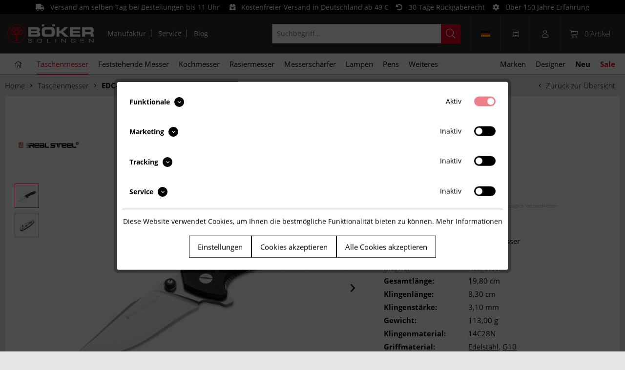

--- FILE ---
content_type: text/html; charset=UTF-8
request_url: https://www.boker.de/h5-black-01re007
body_size: 35711
content:
<!DOCTYPE html>
<html class="no-js" lang="de" itemscope="itemscope" itemtype="https://schema.org/WebPage">
<head>
<meta charset="utf-8">
<meta name="author" content="" />
<meta name="robots" content="index,follow" />
<meta name="revisit-after" content="15 days" />
<meta name="keywords" content="Messer, Klinge, sollten, Kompakter, gewichtsreduzierter, Edelstahl-Framelock, Flipper, kugelgelagerter, Klinge., Vorderschale, G10., Umsetzbarer, Clip, (Tip-up/, Tip-down)., Flachgeschliffene, Stonewash-Finish, 14C28N, Sandvik., Schwarze" />
<meta name="description" content="Kompakter und gewichtsreduzierter Edelstahl-Framelock mit Flipper und kugelgelagerter Klinge. Vorderschale aus G10. Umsetzbarer Clip (Tip-up/ Tip-down). Flachgeschliffene Klinge mit Stonewash-Finish aus 14C28N Sandvik. Schwarze G10-Schale. Warnhinweise und Sicherheitsinformationen:Schnittverletzungen: Die häufigste ..." />
<meta property="og:site_name" content="Böker Outdoor &amp;amp; Collection" />
<meta property="og:title" content="H5 Black" />
<meta property="og:description" content="Kompakter und gewichtsreduzierter   Edelstahl  -  Framelock   mit   Flipper   und kugelgelagerter Klinge. Vorderschale aus   G10  . Umsetzbarer   Clip   (Tip-up/ Tip-down). Flachgeschliffene Klinge mit   Stonewash  -Finish aus   14C28N..." />
<meta property="og:type" content="product" />
<meta property="og:url" content="https://www.boker.de/h5-black-01re007" />
<meta property="og:image" content="https://www.boker.de/media/image/6a/bc/c1/real-steel-h5-black-01re007.jpg" />
<meta name="twitter:card" content="summary" />
<meta name="twitter:site" content="">
<meta name="twitter:creator" content="">
<meta name="twitter:title" content="H5 Black">
<meta name="twitter:description" content="Kompakter und gewichtsreduzierter   Edelstahl  -  Framelock   mit   Flipper   und kugelgelagerter Klinge. Vorderschale aus   G10  ....">
<meta name="twitter:image" content="https://www.boker.de/media/image/6a/bc/c1/real-steel-h5-black-01re007.jpg" />
<meta property="product:brand" content="Real Steel" />
<meta property="product:price" content="47,95" />
<meta property="product:product_link" content="https://www.boker.de/h5-black-01re007" />
<meta itemprop="copyrightHolder" content="Böker Outdoor &amp; Collection" />
<meta itemprop="copyrightYear" content="2014" />
<meta itemprop="isFamilyFriendly" content="True" />
<meta itemprop="image" content="https://www.boker.de/media/vector/12/8d/ed/boker_logo.svg" />
<meta name="viewport" content="width=device-width, initial-scale=1.0">
<meta name="mobile-web-app-capable" content="yes">
<meta name="apple-mobile-web-app-title" content="Böker">
<meta name="apple-mobile-web-app-capable" content="yes">
<meta name="apple-mobile-web-app-status-bar-style" content="default">
<link rel="alternate" hreflang="de-DE" href="https://www.boker.de/h5-black-01re007" />
<link rel="alternate" hreflang="en-GB" href="https://www.boker.de/en/h5-black-01re007" />
<script>(function(w,d,s,l,i){w[l]=w[l]||[];w[l].push({'gtm.start':
new Date().getTime(),event:'gtm.js'});var f=d.getElementsByTagName(s)[0],
j=d.createElement(s),dl=l!='dataLayer'?'&l='+l:'';j.async=true;j.src=
'https://www.googletagmanager.com/gtm.js?id='+i+dl;f.parentNode.insertBefore(j,f);
})(window,document,'script','dataLayer','G-64KV4LCMMJ');</script>
<link rel="apple-touch-icon-precomposed" href="https://www.boker.de/media/image/58/28/cd/apple_icon.png">
<link rel="shortcut icon" href="https://www.boker.de/media/unknown/bd/61/d3/Boker-favicon_16px.ico">
<meta name="msapplication-navbutton-color" content="#D9400B" />
<meta name="application-name" content="Böker Outdoor &amp; Collection" />
<meta name="msapplication-starturl" content="https://www.boker.de/" />
<meta name="msapplication-window" content="width=1024;height=768" />
<meta name="msapplication-TileImage" content="https://www.boker.de/media/image/1e/2e/62/windows_icon.png">
<meta name="msapplication-TileColor" content="#D9400B">
<meta name="theme-color" content="#D9400B" />
<link rel="canonical" href="https://www.boker.de/h5-black-01re007" />
<title itemprop="name">Real Steel H5 Black | Böker Solingen</title>
<link rel="preload" href="/themes/Frontend/BokerBefore/frontend/_public/src/fonts/fa-light-300.woff2" as="font" type="font/woff2" crossorigin>
<link rel="preload" href="/themes/Frontend/BokerBefore/frontend/_public/src/fonts/fa-regular-400.woff2" as="font" type="font/woff2" crossorigin>
<link rel="preload" href="/themes/Frontend/BokerBefore/frontend/_public/src/fonts/fa-solid-900.woff2" as="font" type="font/woff2" crossorigin>
<link rel="preload" href="/themes/Frontend/Responsive/frontend/_public/vendors/fonts/open-sans-fontface/Light/OpenSans-Light.woff2?201812030839" as="font" type="font/woff2" crossorigin>
<link rel="preload" href="/themes/Frontend/Responsive/frontend/_public/vendors/fonts/open-sans-fontface/Regular/OpenSans-Regular.woff2?201812030839" as="font" type="font/woff2" crossorigin>
<link rel="preload" href="/themes/Frontend/Responsive/frontend/_public/vendors/fonts/open-sans-fontface/Semibold/OpenSans-Semibold.woff2?201812030839" as="font" type="font/woff2" crossorigin>
<link rel="preload" href="/themes/Frontend/Responsive/frontend/_public/vendors/fonts/open-sans-fontface/Bold/OpenSans-Bold.woff2?201812030839" as="font" type="font/woff2" crossorigin>
<link rel="preload" href="/themes/Frontend/Responsive/frontend/_public/src/fonts/shopware.woff?201812030839" as="font" type="font/woff" crossorigin>
<link href="/web/cache/1768608557_329aa015dd400be64f5c76690249bab7.css" media="all" rel="stylesheet" type="text/css" />
</head>
<body class="
is--ctl-detail is--act-index is--no-sidebar    " >
<div data-paypalUnifiedMetaDataContainer="true"
data-paypalUnifiedRestoreOrderNumberUrl="https://www.boker.de/widgets/PaypalUnifiedOrderNumber/restoreOrderNumber"
class="is--hidden">
</div>
<noscript><iframe src="https://www.googletagmanager.com/ns.html?id=G-64KV4LCMMJ"
height="0" width="0" style="display:none;visibility:hidden"></iframe></noscript>
<div
data-live-shopping-listing="true"
data-liveShoppingListingUpdateUrl="/widgets/LiveShopping/getLiveShoppingListingData"
data-currencyFormat="0,00&nbsp;&euro;"
>
<div class="page-wrap">
<noscript class="noscript-main">
<div class="alert is--warning">
<div class="alert--icon">
<i class="icon--element icon--warning"></i>
</div>
<div class="alert--content">
Um B&#xF6;ker&#x20;Outdoor&#x20;&amp;&#x20;Collection in vollem Umfang nutzen zu k&ouml;nnen, empfehlen wir Ihnen Javascript in Ihrem Browser zu aktiveren.
</div>
</div>
</noscript>
<div class="header-message">
<i class="fa fa-truck"></i>&nbsp;&nbsp; Versand am selben Tag bei Bestellungen bis 11 Uhr &nbsp;&nbsp;&nbsp;&nbsp;<i class="fa fa-box-heart"></i>&nbsp;&nbsp; Kostenfreier Versand in Deutschland ab 49 €&nbsp;&nbsp;&nbsp;&nbsp;<i class="fa fa-undo-alt"></i>&nbsp;&nbsp; 30 Tage Rückgaberecht&nbsp;&nbsp;&nbsp;&nbsp;<i class="fa fa-cog"></i>&nbsp;&nbsp; Über 150 Jahre Erfahrung
</div>
<header class="header-main">
<div class="container header--navigation">
<div class="logo-main block-group" role="banner">
<div class="logo--shop block">
<a class="logo--link" href="https://www.boker.de/" title="Böker Outdoor &amp; Collection - zur Startseite wechseln">
<picture>
<source srcset="https://www.boker.de/media/vector/12/8d/ed/boker_logo.svg" media="(min-width: 78.75em)">
<source srcset="https://www.boker.de/media/vector/12/8d/ed/boker_logo.svg" media="(min-width: 64em)">
<source srcset="https://www.boker.de/media/vector/12/8d/ed/boker_logo.svg" media="(min-width: 48em)">
<img srcset="https://www.boker.de/media/vector/12/8d/ed/boker_logo.svg" alt="Böker Outdoor &amp; Collection - zur Startseite wechseln" />
</picture>
</a>
</div>
</div>
<nav class="meta--navigation block-group">
<ul class="navigation--list" role="menu">
<li class="navigation--entry" role="menuitem"><a class="navigation--link" href="https://www.boker.de/manufaktur" title="Manufaktur">Manufaktur</a></li>
<li class="navigation--entry" role="menuitem"><a class="navigation--link" href="https://www.boker.de/service" title="Service">Service</a></li>
<li class="navigation--entry" role="menuitem"><a class="navigation--link" href="/blog/" title="Blog">Blog</a></li>
</ul>
</nav>
<nav class="shop--navigation block-group">
<ul class="navigation--list block-group" role="menubar">
<li class="navigation--entry entry--menu-left" role="menuitem"><a class="entry--link entry--trigger btn is--icon-left" href="#offcanvas--left" data-offcanvas="true" data-offCanvasSelector=".sidebar-main"><i class="fal fa-bars"></i></a></li><li class="navigation--entry entry--search" role="menuitem" data-search="true" aria-haspopup="true" data-minLength="2"><a class="entry--link entry--trigger" href="#show-hide--search" title="Suche anzeigen / schließen"><i class="fal fa-search"></i><span class="search--display">Suchen</span></a>
<form action="/search" method="get" class="main-search--form">
<input type="search" name="sSearch" aria-label="Suchbegriff..." class="main-search--field" autocomplete="off" autocapitalize="off" placeholder="Suchbegriff..." maxlength="30"  />
<button type="submit" class="main-search--button" aria-label="Suchen">
<i class="fal fa-search"></i>
<span class="main-search--text">Suchen</span>
</button>
<div class="form--ajax-loader">&nbsp;</div>
</form>
<div class="main-search--results es-suggest" data-search-url="https://www.boker.de/search" data-suggest-url="/widgets/suggest">
<div class="block-group">
<div data-group="redirect">
<h5 class="es-redirect">Weiterleitung zu: <span class="ajax--redirect"></span></h5>
</div>
<div class="block block--products" data-no-image="/themes/Frontend/BokerBefore/frontend/_public/src/img/no-picture.jpg">
<div data-group="products">
<h4 class="es-title">Produktvorschläge</h4>
<ul class="list--products ajax--products" data-empty="Keine Produktvorschläge vorhanden"></ul>
</div>
</div>
<div class="block block--additional">
<div data-group="terms">
<h4 class="es-title">Ähnliche Suchbegriffe</h4>
<ul class="list--simple ajax--search-list" data-empty="Keine ähnlichen Suchbegriffe vorhanden"></ul>
</div>
<div data-group="supplier">
<h4 class="es-title">Hersteller</h4>
<ul class="list--supplier ajax--supplier-list" data-max="0" data-empty="Keine Hersteller zu diesem Suchbegriff gefunden"></ul>
</div>
<div data-group="content">
<h4 class="es-title">Inhalte</h4>
<ul class="list--simple ajax--content-list" data-max="0" data-empty="Keine Inhalte zu diesem Suchbegriff gefunden"></ul>
</div>
<div data-group="category">
<h4 class="es-title">Kategorien</h4>
<ul class="list--simple ajax--category-list" data-max="0" data-empty="Keine Kategorien gefunden"></ul>
</div>
<div data-group="blog">
<h4 class="es-title">Blog Artikel</h4>
<ul class="list--simple ajax--blog-list" data-max="0" data-empty="Keine Blog Artikel gefunden"></ul>
</div>
<div data-group="emotion">
<h4 class="es-title">Einkaufswelten</h4>
<ul class="list--simple ajax--emotion-list" data-max="0" data-empty="Keine Einkaufswelten gefunden"></ul>
</div>
</div>
</div>
</div>
</li><li class="navigation--entry entry--compare is--hidden" role="menuitem" aria-haspopup="true" data-drop-down-menu="true">    
</li>
            <li class="navigation--entry entry--language">
            
                                    
                                                                                                                                                                                                                            
                    <a href="/en" title="Böker Outdoor & Collection" class="language--link" data-dropdown="true" data-target=".language--dropdown-navigation">
                        <span class="language--flag de_DE">&nbsp;</span>
                    </a>

                    <div class="language--dropdown-navigation">
                                                    <a href="/" title="Böker Outdoor & Collection" class="language--dropdown-link">
                                <span class="language--flag de_DE">&nbsp;</span>
                            </a>
                                                    <a href="/en" title="Boker Outdoor & Collection EN" class="language--dropdown-link">
                                <span class="language--flag en_GB">&nbsp;</span>
                            </a>
                                            </div>
                            
        </li>
    
    <li class="navigation--entry entry--notepad" role="menuitem">
        <a class="notepad--link" href="https://www.boker.de/note" title="Wunschliste">
            <i class="fal fa-list-alt"></i>
                    </a>
    </li>




    <li class="navigation--entry entry--account with-slt"
        role="menuitem"
        data-offcanvas="true"
        data-offCanvasSelector=".account--dropdown-navigation">
        
    <a href="https://www.boker.de/account"
       title="Mein Konto"
       class="entry--link account--link">
        <i class="fal fa-user"></i>
    </a>


                    
                <div class="account--dropdown-navigation">

                    
                        <div class="navigation--smartphone">
                            <div class="entry--close-off-canvas">
                                <a href="#close-account-menu"
                                   class="account--close-off-canvas"
                                   title="Menü schließen">
                                    Menü schließen <i class="icon--arrow-right"></i>
                                </a>
                            </div>
                        </div>
                    

                    
                            <div class="account--menu is--rounded is--personalized">
        
                            
                
                            <span class="navigation--headline">
                            Mein Konto
                        </span>
                    

                
                <div class="account--menu-container">

                    
                
                <ul class="sidebar--navigation navigation--list is--level0 show--active-items">
                    
                        
                        
                            
            <li class="navigation--entry">
            <span class="navigation--signin">
                <a href="https://www.boker.de/account#hide-registration"
                   class="blocked--link btn is--checkout-btn navigation--signin-btn"
                   data-collapseTarget="#registration"
                   data-action="close">
                    Anmelden
                </a>
                <span class="navigation--register">
                    oder
                    <a href="https://www.boker.de/account#show-registration"
                       class="blocked--link"
                       data-collapseTarget="#registration"
                       data-action="open">
                        registrieren
                    </a>
                </span>
            </span>
        </li>
    

                            
                                <li class="navigation--entry">
                                    <a href="https://www.boker.de/account" title="Übersicht" class="navigation--link">
                                        Übersicht
                                    </a>
                                </li>
                            

                            
                            
                                <li class="navigation--entry">
                                    <a href="https://www.boker.de/account/profile" title="Persönliche Daten" class="navigation--link" rel="nofollow">
                                        Persönliche Daten
                                    </a>
                                </li>
                            

                            
                            
                                                                    
                                        <li class="navigation--entry">
                                            <a href="https://www.boker.de/address/index/sidebar/" title="Adressen" class="navigation--link" rel="nofollow">
                                                Adressen
                                            </a>
                                        </li>
                                    
                                                            

                            
                            
                                <li class="navigation--entry">
                                    <a href="https://www.boker.de/account/payment" title="Zahlungsarten" class="navigation--link" rel="nofollow">
                                        Zahlungsarten
                                    </a>
                                </li>
                            

                            
            <li class="navigation--entry">
            <a href="https://www.boker.de/EasyCoupon/list"
               title="Gutscheine"
               class="navigation--link">
                Gutscheine
            </a>
        </li>
        
                            


                            
                            
                                <li class="navigation--entry">
                                    <a href="https://www.boker.de/account/orders" title="Bestellungen" class="navigation--link" rel="nofollow">
                                        Bestellungen
                                    </a>
                                </li>
                            

                            
                            

                            
                            
                                                            

                        

                        
                        
    <li class="navigation--entry">
        <a href="https://www.boker.de/note" title="Wunschliste"
           class="navigation--link" rel="nofollow">
            Wunschliste
        </a>
    </li>



                        
                        
                                                    
                    
                </ul>
            
                </div>
                    
    </div>
                    
                </div>
            
            </li>




    <li class="navigation--entry entry--cart" role="menuitem">
        <a class="cart--link" href="https://www.boker.de/checkout/cart" title="Warenkorb">
            <i class="fal fa-shopping-cart"></i>
            <span class="cart--quantity">
                0
            </span>

            <span class="cart--quantity-description">
                Artikel
            </span>
        </a>
        <div class="ajax-loader">&nbsp;</div>
    </li>




</ul>
</nav>
<div class="container--ajax-cart" data-collapse-cart="true"></div>
</div>
</header>
<nav class="navigation-main">
<div class="container" data-menu-scroller="true" data-listSelector=".navigation--list.container" data-viewPortSelector=".navigation--list-wrapper" data-highlight-categories="true">
<div class="navigation--list-wrapper">
<ul class="navigation--list container" role="menubar" itemscope="itemscope" itemtype="http://schema.org/SiteNavigationElement">
<li class="navigation--entry is--home" role="menuitem"><a class="navigation--link is--first" href="https://www.boker.de/" title="Home" itemprop="url"><span itemprop="name"><i class="fal fa-home"></i></span></a></li><li class="navigation--entry is--active" role="menuitem"><a class="navigation--link is--active" href="https://www.boker.de/taschenmesser" title="Taschenmesser" itemprop="url"><span itemprop="name">Taschenmesser</span></a></li><li class="navigation--entry" role="menuitem"><a class="navigation--link" href="https://www.boker.de/feststehende-messer" title="Feststehende Messer" itemprop="url"><span itemprop="name">Feststehende Messer</span></a></li><li class="navigation--entry" role="menuitem"><a class="navigation--link" href="https://www.boker.de/kochmesser" title="Kochmesser" itemprop="url"><span itemprop="name">Kochmesser</span></a></li><li class="navigation--entry" role="menuitem"><a class="navigation--link" href="https://www.boker.de/rasiermesser" title="Rasiermesser" itemprop="url"><span itemprop="name">Rasiermesser</span></a></li><li class="navigation--entry" role="menuitem"><a class="navigation--link" href="https://www.boker.de/messerschaerfer" title="Messerschärfer" itemprop="url"><span itemprop="name">Messerschärfer</span></a></li><li class="navigation--entry" role="menuitem"><a class="navigation--link" href="https://www.boker.de/lampen" title="Lampen" itemprop="url"><span itemprop="name">Lampen</span></a></li><li class="navigation--entry" role="menuitem"><a class="navigation--link" href="https://www.boker.de/pens" title="Pens" itemprop="url"><span itemprop="name">Pens</span></a></li><li class="navigation--entry" role="menuitem"><a class="navigation--link" href="https://www.boker.de/weiteres" title="Weiteres" itemprop="url"><span itemprop="name">Weiteres</span></a></li><li class="navigation--entry" role="menuitem"><a class="navigation--link" href="https://www.boker.de/marken" title="Marken" itemprop="url"><span itemprop="name">Marken</span></a></li><li class="navigation--entry" role="menuitem"><a class="navigation--link" href="/designer" title="Designer" itemprop="url" target="_parent"><span itemprop="name">Designer</span></a></li><li class="navigation--entry" role="menuitem"><a class="navigation--link" href="/neu/" title="Neu"><span itemprop="name">Neu</span></a></li><li class="navigation--entry" role="menuitem"><a class="navigation--link" href="/sale/" title="Sale"><span itemprop="name">Sale</span></a></li>    </ul>
</div>
<div class="advanced-menu" data-advanced-menu="true" data-hoverDelay="250">
<div class="menu--container col--3">
<div class="advanced-menu--inner">
<div class="content--wrapper has--content has--teaser">
<ul class="menu--list menu--level-0 columns--3" style="width: 50%;">
<li class="menu--list-item item--level-0" style="width: 100%">
<a href="https://www.boker.de/taschenmesser/anglermesser" class="menu--list-item-link" title="Anglermesser">Anglermesser</a>
</li>
<li class="menu--list-item item--level-0" style="width: 100%">
<a href="https://www.boker.de/taschenmesser/assisted-opener" class="menu--list-item-link" title="Assisted Opener">Assisted Opener</a>
</li>
<li class="menu--list-item item--level-0" style="width: 100%">
<a href="https://www.boker.de/taschenmesser/automatikmesser" class="menu--list-item-link" title="Automatikmesser">Automatikmesser</a>
</li>
<li class="menu--list-item item--level-0" style="width: 100%">
<a href="https://www.boker.de/taschenmesser/balisongs" class="menu--list-item-link" title="Balisongs">Balisongs</a>
</li>
<li class="menu--list-item item--level-0" style="width: 100%">
<a href="https://www.boker.de/taschenmesser/bushcraftmesser" class="menu--list-item-link" title="Bushcraftmesser">Bushcraftmesser</a>
</li>
<li class="menu--list-item item--level-0" style="width: 100%">
<a href="https://www.boker.de/taschenmesser/damastmesser" class="menu--list-item-link" title="Damastmesser">Damastmesser</a>
</li>
<li class="menu--list-item item--level-0" style="width: 100%">
<a href="https://www.boker.de/taschenmesser/edc-messer" class="menu--list-item-link" title="EDC-Messer">EDC-Messer</a>
</li>
<li class="menu--list-item item--level-0" style="width: 100%">
<a href="https://www.boker.de/taschenmesser/einsatzmesser" class="menu--list-item-link" title="Einsatzmesser">Einsatzmesser</a>
</li>
<li class="menu--list-item item--level-0" style="width: 100%">
<a href="https://www.boker.de/taschenmesser/gentlemanmesser" class="menu--list-item-link" title="Gentlemanmesser">Gentlemanmesser</a>
</li>
<li class="menu--list-item item--level-0" style="width: 100%">
<a href="https://www.boker.de/taschenmesser/jagdmesser" class="menu--list-item-link" title="Jagdmesser">Jagdmesser</a>
</li>
<li class="menu--list-item item--level-0" style="width: 100%">
<a href="https://www.boker.de/taschenmesser/karambits" class="menu--list-item-link" title="Karambits">Karambits</a>
</li>
<li class="menu--list-item item--level-0" style="width: 100%">
<a href="https://www.boker.de/taschenmesser/kindermesser" class="menu--list-item-link" title="Kindermesser">Kindermesser</a>
</li>
<li class="menu--list-item item--level-0" style="width: 100%">
<a href="https://www.boker.de/taschenmesser/klassische-messer" class="menu--list-item-link" title="Klassische Messer">Klassische Messer</a>
</li>
<li class="menu--list-item item--level-0" style="width: 100%">
<a href="https://www.boker.de/taschenmesser/laguiole-messer" class="menu--list-item-link" title="Laguiole-Messer">Laguiole-Messer</a>
</li>
<li class="menu--list-item item--level-0" style="width: 100%">
<a href="https://www.boker.de/taschenmesser/multifunktionsmesser" class="menu--list-item-link" title="Multifunktionsmesser">Multifunktionsmesser</a>
</li>
<li class="menu--list-item item--level-0" style="width: 100%">
<a href="https://www.boker.de/taschenmesser/neck-knives" class="menu--list-item-link" title="Neck Knives">Neck Knives</a>
</li>
<li class="menu--list-item item--level-0" style="width: 100%">
<a href="https://www.boker.de/taschenmesser/otf-messer" class="menu--list-item-link" title="OTF-Messer">OTF-Messer</a>
</li>
<li class="menu--list-item item--level-0" style="width: 100%">
<a href="https://www.boker.de/taschenmesser/outdoormesser" class="menu--list-item-link" title="Outdoormesser">Outdoormesser</a>
</li>
<li class="menu--list-item item--level-0" style="width: 100%">
<a href="https://www.boker.de/taschenmesser/pilzmesser" class="menu--list-item-link" title="Pilzmesser">Pilzmesser</a>
</li>
<li class="menu--list-item item--level-0" style="width: 100%">
<a href="https://www.boker.de/taschenmesser/rainbow-messer" class="menu--list-item-link" title="Rainbow-Messer">Rainbow-Messer</a>
</li>
<li class="menu--list-item item--level-0" style="width: 100%">
<a href="https://www.boker.de/taschenmesser/rettungsmesser" class="menu--list-item-link" title="Rettungsmesser">Rettungsmesser</a>
</li>
<li class="menu--list-item item--level-0" style="width: 100%">
<a href="https://www.boker.de/taschenmesser/sammlermesser" class="menu--list-item-link" title="Sammlermesser">Sammlermesser</a>
</li>
<li class="menu--list-item item--level-0" style="width: 100%">
<a href="https://www.boker.de/taschenmesser/schluesselbundmesser" class="menu--list-item-link" title="Schlüsselbundmesser">Schlüsselbundmesser</a>
</li>
<li class="menu--list-item item--level-0" style="width: 100%">
<a href="https://www.boker.de/taschenmesser/seglermesser" class="menu--list-item-link" title="Seglermesser">Seglermesser</a>
</li>
<li class="menu--list-item item--level-0" style="width: 100%">
<a href="https://www.boker.de/taschenmesser/slipjoint-messer" class="menu--list-item-link" title="Slipjoint-Messer">Slipjoint-Messer</a>
</li>
<li class="menu--list-item item--level-0" style="width: 100%">
<a href="https://www.boker.de/taschenmesser/sommeliermesser" class="menu--list-item-link" title="Sommeliermesser">Sommeliermesser</a>
</li>
<li class="menu--list-item item--level-0" style="width: 100%">
<a href="https://www.boker.de/taschenmesser/taktische-messer" class="menu--list-item-link" title="Taktische Messer">Taktische Messer</a>
</li>
<li class="menu--list-item item--level-0" style="width: 100%">
<a href="https://www.boker.de/taschenmesser/tauchermesser" class="menu--list-item-link" title="Tauchermesser">Tauchermesser</a>
</li>
<li class="menu--list-item item--level-0" style="width: 100%">
<a href="https://www.boker.de/taschenmesser/trainingsmesser" class="menu--list-item-link" title="Trainingsmesser">Trainingsmesser</a>
</li>
<li class="menu--list-item item--level-0" style="width: 100%">
<a href="https://www.boker.de/taschenmesser/zweihandmesser" class="menu--list-item-link" title="Zweihandmesser">Zweihandmesser</a>
</li>
<li class="menu--list-item item--level-0" style="width: 100%">
<a href="https://www.boker.de/taschenmesser/zubehoer" class="menu--list-item-link" title="Zubehör">Zubehör</a>
</li>
</ul>
</div>
</div>
</div>
<div class="menu--container col--2">
<div class="advanced-menu--inner">
<div class="content--wrapper has--content has--teaser">
<ul class="menu--list menu--level-0 columns--2" style="width: 50%;">
<li class="menu--list-item item--level-0" style="width: 100%">
<a href="https://www.boker.de/feststehende-messer/anglermesser" class="menu--list-item-link" title="Anglermesser">Anglermesser</a>
</li>
<li class="menu--list-item item--level-0" style="width: 100%">
<a href="https://www.boker.de/feststehende-messer/bowiemesser" class="menu--list-item-link" title="Bowiemesser">Bowiemesser</a>
</li>
<li class="menu--list-item item--level-0" style="width: 100%">
<a href="https://www.boker.de/feststehende-messer/bushcraftmesser" class="menu--list-item-link" title="Bushcraftmesser">Bushcraftmesser</a>
</li>
<li class="menu--list-item item--level-0" style="width: 100%">
<a href="https://www.boker.de/feststehende-messer/damastmesser" class="menu--list-item-link" title="Damastmesser">Damastmesser</a>
</li>
<li class="menu--list-item item--level-0" style="width: 100%">
<a href="https://www.boker.de/feststehende-messer/dolche" class="menu--list-item-link" title="Dolche">Dolche</a>
</li>
<li class="menu--list-item item--level-0" style="width: 100%">
<a href="https://www.boker.de/feststehende-messer/edc-messer" class="menu--list-item-link" title="EDC-Messer">EDC-Messer</a>
</li>
<li class="menu--list-item item--level-0" style="width: 100%">
<a href="https://www.boker.de/feststehende-messer/champagnersaebel" class="menu--list-item-link" title="Champagnersäbel">Champagnersäbel</a>
</li>
<li class="menu--list-item item--level-0" style="width: 100%">
<a href="https://www.boker.de/feststehende-messer/einsatzmesser" class="menu--list-item-link" title="Einsatzmesser">Einsatzmesser</a>
</li>
<li class="menu--list-item item--level-0" style="width: 100%">
<a href="https://www.boker.de/feststehende-messer/fahrtenmesser" class="menu--list-item-link" title="Fahrtenmesser">Fahrtenmesser</a>
</li>
<li class="menu--list-item item--level-0" style="width: 100%">
<a href="https://www.boker.de/feststehende-messer/jagdmesser" class="menu--list-item-link" title="Jagdmesser">Jagdmesser</a>
</li>
<li class="menu--list-item item--level-0" style="width: 100%">
<a href="https://www.boker.de/feststehende-messer/karambits" class="menu--list-item-link" title="Karambits">Karambits</a>
</li>
<li class="menu--list-item item--level-0" style="width: 100%">
<a href="https://www.boker.de/feststehende-messer/kindermesser" class="menu--list-item-link" title="Kindermesser">Kindermesser</a>
</li>
<li class="menu--list-item item--level-0" style="width: 100%">
<a href="https://www.boker.de/feststehende-messer/klassische-messer" class="menu--list-item-link" title="Klassische Messer">Klassische Messer</a>
</li>
<li class="menu--list-item item--level-0" style="width: 100%">
<a href="https://www.boker.de/feststehende-messer/macheten" class="menu--list-item-link" title="Macheten">Macheten</a>
</li>
<li class="menu--list-item item--level-0" style="width: 100%">
<a href="https://www.boker.de/feststehende-messer/neck-knives" class="menu--list-item-link" title="Neck Knives">Neck Knives</a>
</li>
<li class="menu--list-item item--level-0" style="width: 100%">
<a href="https://www.boker.de/feststehende-messer/outdoormesser" class="menu--list-item-link" title="Outdoormesser">Outdoormesser</a>
</li>
<li class="menu--list-item item--level-0" style="width: 100%">
<a href="https://www.boker.de/feststehende-messer/rettungsmesser" class="menu--list-item-link" title="Rettungsmesser">Rettungsmesser</a>
</li>
<li class="menu--list-item item--level-0" style="width: 100%">
<a href="https://www.boker.de/feststehende-messer/sammlermesser" class="menu--list-item-link" title="Sammlermesser">Sammlermesser</a>
</li>
<li class="menu--list-item item--level-0" style="width: 100%">
<a href="https://www.boker.de/feststehende-messer/taktische-messer" class="menu--list-item-link" title="Taktische Messer">Taktische Messer</a>
</li>
<li class="menu--list-item item--level-0" style="width: 100%">
<a href="https://www.boker.de/feststehende-messer/tauchermesser" class="menu--list-item-link" title="Tauchermesser">Tauchermesser</a>
</li>
<li class="menu--list-item item--level-0" style="width: 100%">
<a href="https://www.boker.de/feststehende-messer/trainingsmesser" class="menu--list-item-link" title="Trainingsmesser">Trainingsmesser</a>
</li>
<li class="menu--list-item item--level-0" style="width: 100%">
<a href="https://www.boker.de/feststehende-messer/wurfmesser" class="menu--list-item-link" title="Wurfmesser">Wurfmesser</a>
</li>
<li class="menu--list-item item--level-0" style="width: 100%">
<a href="https://www.boker.de/feststehende-messer/zubehoer" class="menu--list-item-link" title="Zubehör">Zubehör</a>
</li>
</ul>
</div>
</div>
</div>
<div class="menu--container col--2">
<div class="advanced-menu--inner">
<div class="content--wrapper has--content has--teaser">
<ul class="menu--list menu--level-0 columns--2" style="width: 50%;">
<li class="menu--list-item item--level-0" style="width: 100%">
<a href="https://www.boker.de/kochmesser/brotmesser" class="menu--list-item-link" title="Brotmesser">Brotmesser</a>
</li>
<li class="menu--list-item item--level-0" style="width: 100%">
<a href="https://www.boker.de/kochmesser/carbonstahlmesser" class="menu--list-item-link" title="Carbonstahlmesser">Carbonstahlmesser</a>
</li>
<li class="menu--list-item item--level-0" style="width: 100%">
<a href="https://www.boker.de/kochmesser/chefmesser" class="menu--list-item-link" title="Chefmesser">Chefmesser</a>
</li>
<li class="menu--list-item item--level-0" style="width: 100%">
<a href="https://www.boker.de/kochmesser/damastmesser" class="menu--list-item-link" title="Damastmesser">Damastmesser</a>
</li>
<li class="menu--list-item item--level-0" style="width: 100%">
<a href="https://www.boker.de/kochmesser/filetiermesser" class="menu--list-item-link" title="Filetiermesser">Filetiermesser</a>
</li>
<li class="menu--list-item item--level-0" style="width: 100%">
<a href="https://www.boker.de/kochmesser/fleischermesser" class="menu--list-item-link" title="Fleischermesser">Fleischermesser</a>
</li>
<li class="menu--list-item item--level-0" style="width: 100%">
<a href="https://www.boker.de/kochmesser/gemuesemesser" class="menu--list-item-link" title="Gemüsemesser">Gemüsemesser</a>
</li>
<li class="menu--list-item item--level-0" style="width: 100%">
<a href="https://www.boker.de/kochmesser/japanische-messer" class="menu--list-item-link" title="Japanische Messer">Japanische Messer</a>
</li>
<li class="menu--list-item item--level-0" style="width: 100%">
<a href="https://www.boker.de/kochmesser/kaesemesser" class="menu--list-item-link" title="Käsemesser">Käsemesser</a>
</li>
<li class="menu--list-item item--level-0" style="width: 100%">
<a href="https://www.boker.de/kochmesser/santokumesser" class="menu--list-item-link" title="Santokumesser">Santokumesser</a>
</li>
<li class="menu--list-item item--level-0" style="width: 100%">
<a href="https://www.boker.de/kochmesser/schaelmesser" class="menu--list-item-link" title="Schälmesser">Schälmesser</a>
</li>
<li class="menu--list-item item--level-0" style="width: 100%">
<a href="https://www.boker.de/kochmesser/schinkenmesser" class="menu--list-item-link" title="Schinkenmesser">Schinkenmesser</a>
</li>
<li class="menu--list-item item--level-0" style="width: 100%">
<a href="https://www.boker.de/kochmesser/spickmesser" class="menu--list-item-link" title="Spickmesser">Spickmesser</a>
</li>
<li class="menu--list-item item--level-0" style="width: 100%">
<a href="https://www.boker.de/kochmesser/universalmesser" class="menu--list-item-link" title="Universalmesser">Universalmesser</a>
</li>
<li class="menu--list-item item--level-0" style="width: 100%">
<a href="https://www.boker.de/kochmesser/wellenschliffmesser" class="menu--list-item-link" title="Wellenschliffmesser">Wellenschliffmesser</a>
</li>
</ul>
</div>
</div>
</div>
<div class="menu--container col--2">
<div class="advanced-menu--inner">
<div class="content--wrapper has--content has--teaser">
<ul class="menu--list menu--level-0 columns--2" style="width: 50%;">
<li class="menu--list-item item--level-0" style="width: 100%">
<a href="https://www.boker.de/rasiermesser/carbonstahl-rasiermesser" class="menu--list-item-link" title="Carbonstahl-Rasiermesser">Carbonstahl-Rasiermesser</a>
</li>
<li class="menu--list-item item--level-0" style="width: 100%">
<a href="https://www.boker.de/rasiermesser/damast-rasiermesser" class="menu--list-item-link" title="Damast-Rasiermesser">Damast-Rasiermesser</a>
</li>
<li class="menu--list-item item--level-0" style="width: 100%">
<a href="https://www.boker.de/rasiermesser/rasiermesser-mit-anderem-kopf" class="menu--list-item-link" title="Rasiermesser mit anderem Kopf">Rasiermesser mit anderem Kopf</a>
</li>
<li class="menu--list-item item--level-0" style="width: 100%">
<a href="https://www.boker.de/rasiermesser/rasiermesser-mit-rundkopf" class="menu--list-item-link" title="Rasiermesser mit Rundkopf">Rasiermesser mit Rundkopf</a>
</li>
<li class="menu--list-item item--level-0" style="width: 100%">
<a href="https://www.boker.de/rasiermesser/rasiermesser-mit-wechselklinge" class="menu--list-item-link" title="Rasiermesser mit Wechselklinge">Rasiermesser mit Wechselklinge</a>
</li>
<li class="menu--list-item item--level-0" style="width: 100%">
<a href="https://www.boker.de/rasiermesser/rasierhobel" class="menu--list-item-link" title="Rasierhobel">Rasierhobel</a>
</li>
<li class="menu--list-item item--level-0" style="width: 100%">
<a href="https://www.boker.de/rasiermesser/58-rasiermesser" class="menu--list-item-link" title="5/8&quot; Rasiermesser">5/8" Rasiermesser</a>
</li>
<li class="menu--list-item item--level-0" style="width: 100%">
<a href="https://www.boker.de/rasiermesser/68-rasiermesser" class="menu--list-item-link" title="6/8&quot; Rasiermesser">6/8" Rasiermesser</a>
</li>
<li class="menu--list-item item--level-0" style="width: 100%">
<a href="https://www.boker.de/rasiermesser/88-rasiermesser" class="menu--list-item-link" title="8/8&quot; Rasiermesser">8/8" Rasiermesser</a>
</li>
<li class="menu--list-item item--level-0" style="width: 100%">
<a href="https://www.boker.de/zubehoer-fuer-rasiermesser" class="menu--list-item-link" title="Zubehör">Zubehör</a>
</li>
</ul>
</div>
</div>
</div>
<div class="menu--container col--2">
<div class="advanced-menu--inner">
<div class="content--wrapper has--content has--teaser">
<ul class="menu--list menu--level-0 columns--2" style="width: 50%;">
<li class="menu--list-item item--level-0" style="width: 100%">
<a href="https://www.boker.de/messerschaerfer/abziehleder" class="menu--list-item-link" title="Abziehleder">Abziehleder</a>
</li>
<li class="menu--list-item item--level-0" style="width: 100%">
<a href="https://www.boker.de/messerschaerfer/elektrische-schaerfer" class="menu--list-item-link" title="Elektrische Schärfer">Elektrische Schärfer</a>
</li>
<li class="menu--list-item item--level-0" style="width: 100%">
<a href="https://www.boker.de/messerschaerfer/manuelle-schaerfer" class="menu--list-item-link" title="Manuelle Schärfer">Manuelle Schärfer</a>
</li>
<li class="menu--list-item item--level-0" style="width: 100%">
<a href="https://www.boker.de/messerschaerfer/manuelle-schaerfsysteme" class="menu--list-item-link" title="Manuelle Schärfsysteme">Manuelle Schärfsysteme</a>
</li>
<li class="menu--list-item item--level-0" style="width: 100%">
<a href="https://www.boker.de/messerschaerfer/oelsteine" class="menu--list-item-link" title="Ölsteine">Ölsteine</a>
</li>
<li class="menu--list-item item--level-0" style="width: 100%">
<a href="https://www.boker.de/messerschaerfer/schleifstaebe" class="menu--list-item-link" title="Schleifstäbe">Schleifstäbe</a>
</li>
<li class="menu--list-item item--level-0" style="width: 100%">
<a href="https://www.boker.de/messerschaerfer/taschenschaerfer" class="menu--list-item-link" title="Taschenschärfer">Taschenschärfer</a>
</li>
<li class="menu--list-item item--level-0" style="width: 100%">
<a href="https://www.boker.de/messerschaerfer/wassersteine" class="menu--list-item-link" title="Wassersteine">Wassersteine</a>
</li>
<li class="menu--list-item item--level-0" style="width: 100%">
<a href="https://www.boker.de/messerschaerfer/zubehoer" class="menu--list-item-link" title="Zubehör">Zubehör</a>
</li>
</ul>
</div>
</div>
</div>
<div class="menu--container col--2">
<div class="advanced-menu--inner">
<div class="content--wrapper has--content has--teaser">
<ul class="menu--list menu--level-0 columns--2" style="width: 50%;">
<li class="menu--list-item item--level-0" style="width: 100%">
<a href="https://www.boker.de/lampen/campinglampen" class="menu--list-item-link" title="Campinglampen">Campinglampen</a>
</li>
<li class="menu--list-item item--level-0" style="width: 100%">
<a href="https://www.boker.de/lampen/ex-lampen" class="menu--list-item-link" title="EX-Lampen">EX-Lampen</a>
</li>
<li class="menu--list-item item--level-0" style="width: 100%">
<a href="https://www.boker.de/lampen/farbige-leds" class="menu--list-item-link" title="Farbige LEDs">Farbige LEDs</a>
</li>
<li class="menu--list-item item--level-0" style="width: 100%">
<a href="https://www.boker.de/lampen/infrarot-lampen" class="menu--list-item-link" title="Infrarot-Lampen">Infrarot-Lampen</a>
</li>
<li class="menu--list-item item--level-0" style="width: 100%">
<a href="https://www.boker.de/lampen/schluesselbundlampen" class="menu--list-item-link" title="Schlüsselbundlampen">Schlüsselbundlampen</a>
</li>
<li class="menu--list-item item--level-0" style="width: 100%">
<a href="https://www.boker.de/lampen/stirnlampen" class="menu--list-item-link" title="Stirnlampen">Stirnlampen</a>
</li>
<li class="menu--list-item item--level-0" style="width: 100%">
<a href="https://www.boker.de/lampen/taschenlampen" class="menu--list-item-link" title="Taschenlampen">Taschenlampen</a>
</li>
<li class="menu--list-item item--level-0" style="width: 100%">
<a href="https://www.boker.de/lampen/tauchlampen" class="menu--list-item-link" title="Tauchlampen">Tauchlampen</a>
</li>
<li class="menu--list-item item--level-0" style="width: 100%">
<a href="https://www.boker.de/lampen/uv-lampen" class="menu--list-item-link" title="UV-Lampen">UV-Lampen</a>
</li>
<li class="menu--list-item item--level-0" style="width: 100%">
<a href="https://www.boker.de/lampen/winkellampen" class="menu--list-item-link" title="Winkellampen">Winkellampen</a>
</li>
<li class="menu--list-item item--level-0" style="width: 100%">
<a href="https://www.boker.de/lampen/akkus-batterien" class="menu--list-item-link" title="Akkus &amp; Batterien">Akkus & Batterien</a>
</li>
<li class="menu--list-item item--level-0" style="width: 100%">
<a href="https://www.boker.de/lampen/ladegeraete" class="menu--list-item-link" title="Ladegeräte">Ladegeräte</a>
</li>
<li class="menu--list-item item--level-0" style="width: 100%">
<a href="https://www.boker.de/taschenlampen-zubehoer" class="menu--list-item-link" title="Zubehör">Zubehör</a>
</li>
</ul>
</div>
</div>
</div>
<div class="menu--container col--1">
<div class="advanced-menu--inner">
<div class="content--wrapper has--content has--teaser">
<ul class="menu--list menu--level-0 columns--1" style="width: 50%;">
<li class="menu--list-item item--level-0" style="width: 100%">
<a href="https://www.boker.de/pens/tactical-pens" class="menu--list-item-link" title="Tactical Pens">Tactical Pens</a>
</li>
<li class="menu--list-item item--level-0" style="width: 100%">
<a href="https://www.boker.de/pens/kugelschreiber" class="menu--list-item-link" title="Kugelschreiber">Kugelschreiber</a>
</li>
<li class="menu--list-item item--level-0" style="width: 100%">
<a href="https://www.boker.de/pens/zubehoer" class="menu--list-item-link" title="Zubehör">Zubehör</a>
</li>
</ul>
</div>
</div>
</div>
<div class="menu--container col--3">
<div class="advanced-menu--inner">
<div class="content--wrapper has--content has--teaser">
<ul class="menu--list menu--level-0 columns--3" style="width: 50%;">
<li class="menu--list-item item--level-0" style="width: 100%">
<a href="https://www.boker.de/weiteres/aexte" class="menu--list-item-link" title="Äxte">Äxte</a>
</li>
<li class="menu--list-item item--level-0" style="width: 100%">
<a href="https://www.boker.de/weiteres/briefoeffner" class="menu--list-item-link" title="Brieföffner">Brieföffner</a>
</li>
<li class="menu--list-item item--level-0" style="width: 100%">
<a href="https://www.boker.de/weiteres/etuis-scheiden" class="menu--list-item-link" title="Etuis &amp; Scheiden">Etuis & Scheiden</a>
</li>
<li class="menu--list-item item--level-0" style="width: 100%">
<a href="https://www.boker.de/weiteres/einsatzuhren" class="menu--list-item-link" title="Einsatzuhren">Einsatzuhren</a>
</li>
<li class="menu--list-item item--level-0" style="width: 100%">
<a href="https://www.boker.de/weiteres/flaschenoeffner" class="menu--list-item-link" title="Flaschenöffner">Flaschenöffner</a>
</li>
<li class="menu--list-item item--level-0" style="width: 100%">
<a href="https://www.boker.de/weiteres/keychain-tools" class="menu--list-item-link" title="Keychain Tools">Keychain Tools</a>
</li>
<li class="menu--list-item item--level-0" style="width: 100%">
<a href="https://www.boker.de/weiteres/kleidung" class="menu--list-item-link" title="Kleidung">Kleidung</a>
</li>
<li class="menu--list-item item--level-0" style="width: 100%">
<a href="https://www.boker.de/weiteres/lanyards" class="menu--list-item-link" title="Lanyards">Lanyards</a>
</li>
<li class="menu--list-item item--level-0" style="width: 100%">
<a href="https://www.boker.de/weiteres/manikuere" class="menu--list-item-link" title="Maniküre">Maniküre</a>
</li>
<li class="menu--list-item item--level-0" style="width: 100%">
<a href="https://www.boker.de/weiteres/merchandise" class="menu--list-item-link" title="Merchandise">Merchandise</a>
</li>
<li class="menu--list-item item--level-0" style="width: 100%">
<a href="https://www.boker.de/weiteres/multitools" class="menu--list-item-link" title="Multitools">Multitools</a>
</li>
<li class="menu--list-item item--level-0" style="width: 100%">
<a href="https://www.boker.de/weiteres/outdoorzubehoer" class="menu--list-item-link" title="Outdoorzubehör">Outdoorzubehör</a>
</li>
<li class="menu--list-item item--level-0" style="width: 100%">
<a href="https://www.boker.de/weiteres/patches-pins" class="menu--list-item-link" title="Patches &amp; Pins">Patches & Pins</a>
</li>
<li class="menu--list-item item--level-0" style="width: 100%">
<a href="https://www.boker.de/weiteres/pfeffersprays" class="menu--list-item-link" title="Pfeffersprays">Pfeffersprays</a>
</li>
<li class="menu--list-item item--level-0" style="width: 100%">
<a href="https://www.boker.de/weiteres/pflege-wartung" class="menu--list-item-link" title="Pflege &amp; Wartung">Pflege & Wartung</a>
</li>
<li class="menu--list-item item--level-0" style="width: 100%">
<a href="https://www.boker.de/weiteres/palmsticks" class="menu--list-item-link" title="Palmsticks">Palmsticks</a>
</li>
<li class="menu--list-item item--level-0" style="width: 100%">
<a href="https://www.boker.de/weiteres/rettungstools" class="menu--list-item-link" title="Rettungstools">Rettungstools</a>
</li>
<li class="menu--list-item item--level-0" style="width: 100%">
<a href="https://www.boker.de/weiteres/scheren" class="menu--list-item-link" title="Scheren">Scheren</a>
</li>
<li class="menu--list-item item--level-0" style="width: 100%">
<a href="https://www.boker.de/weiteres/schneidbretter" class="menu--list-item-link" title="Schneidbretter">Schneidbretter</a>
</li>
<li class="menu--list-item item--level-0" style="width: 100%">
<a href="https://www.boker.de/weiteres/schwerter" class="menu--list-item-link" title="Schwerter">Schwerter</a>
<ul class="menu--list menu--level-1 columns--1">
</ul>
</li>
<li class="menu--list-item item--level-0" style="width: 100%">
<a href="https://www.boker.de/weiteres/spaten-schaufeln" class="menu--list-item-link" title="Spaten &amp; Schaufeln">Spaten & Schaufeln</a>
</li>
<li class="menu--list-item item--level-0" style="width: 100%">
<a href="https://www.boker.de/weiteres/staender-displays" class="menu--list-item-link" title="Ständer &amp; Displays">Ständer & Displays</a>
</li>
<li class="menu--list-item item--level-0" style="width: 100%">
<a href="https://www.boker.de/weiteres/taschen-rucksaecke" class="menu--list-item-link" title="Taschen &amp; Rucksäcke">Taschen & Rucksäcke</a>
</li>
<li class="menu--list-item item--level-0" style="width: 100%">
<a href="https://www.boker.de/weiteres/seminare" class="menu--list-item-link" title="Seminare">Seminare</a>
</li>
<li class="menu--list-item item--level-0" style="width: 100%">
<a href="https://www.boker.de/weiteres/sonstiges" class="menu--list-item-link" title="Sonstiges">Sonstiges</a>
</li>
</ul>
</div>
</div>
</div>
<div class="menu--container col--1 is--empty">
<div class="advanced-menu--inner">
<div class="content--wrapper has--teaser">
</div>
</div>
</div>
<div class="menu--container col--1 is--empty">
<div class="advanced-menu--inner">
</div>
</div>
</div>
</div>
</nav>
<section class="content-main container block-group">
<nav class="content--breadcrumb block">
<a class="breadcrumb--button breadcrumb--link" href="https://www.boker.de/taschenmesser/edc-messer" title="Zurück zur Übersicht">
<i class="fal fa-angle-left"></i>
<span class="breadcrumb--title"><span class="only-desktop">Zurück zur&nbsp;</span>Übersicht</span>
</a>
<ul class="breadcrumb--list" role="menu" itemscope itemtype="https://schema.org/BreadcrumbList">
<li class="breadcrumb--entry" itemprop="itemListElement" itemscope itemtype="http://schema.org/ListItem">
<a class="breadcrumb--link is--home" href="https://www.boker.de/" title="zur Startseite" itemprop="item">
<link itemprop="url" href="https://www.boker.de/" />
<span class="breadcrumb--title" itemprop="name">Home</span>
</a>
<meta itemprop="position" content="" />
</li>
<li class="breadcrumb--separator">
<i class="fal fa-angle-right"></i>
</li>
<li class="breadcrumb--entry" itemprop="itemListElement" itemscope itemtype="http://schema.org/ListItem">
<a class="breadcrumb--link" href="https://www.boker.de/taschenmesser" title="Taschenmesser" itemprop="item">
<link itemprop="url" href="https://www.boker.de/taschenmesser" />
<span class="breadcrumb--title" itemprop="name">Taschenmesser</span>
</a>
<meta itemprop="position" content="0" />
</li>
<li class="breadcrumb--separator">
<i class="fal fa-angle-right"></i>
</li>
<li class="breadcrumb--entry is--active" itemprop="itemListElement" itemscope itemtype="http://schema.org/ListItem">
<a class="breadcrumb--link" href="https://www.boker.de/taschenmesser/edc-messer" title="EDC-Messer" itemprop="item">
<link itemprop="url" href="https://www.boker.de/taschenmesser/edc-messer" />
<span class="breadcrumb--title" itemprop="name">EDC-Messer</span>
</a>
<meta itemprop="position" content="1" />
</li>
</ul>
</nav>
<div class="content-main--inner">
<div id='cookie-consent' class='off-canvas is--left block-transition' data-cookie-consent-manager='true' data-cookieTimeout='60'>
<div class='cookie-consent--header cookie-consent--close'>
Cookie-Einstellungen
<i class="icon--arrow-right"></i>
</div>
<div class='cookie-consent--description'>
Diese Website benutzt Cookies, die für den technischen Betrieb der Website erforderlich sind und stets gesetzt werden. Andere Cookies, die den Komfort bei Benutzung dieser Website erhöhen, der Direktwerbung dienen oder die Interaktion mit anderen Websites und sozialen Netzwerken vereinfachen sollen, werden nur mit Ihrer Zustimmung gesetzt.
</div>
</div>
<aside class="sidebar-main off-canvas">
<div class="navigation--smartphone">
<ul class="navigation--list ">
<li class="navigation--entry entry--close-off-canvas">
<a href="#close-categories-menu" title="Menü schließen" class="navigation--link">
Menü schließen <i class="fas fa-times"></i>
</a>
</li>
</ul>
<div class="mobile--switches">

            <li class="navigation--entry entry--language">
            
                                    
                                                                                                                                                                                                                            
                    <a href="/en" title="Böker Outdoor & Collection" class="language--link" data-dropdown="true" data-target=".language--dropdown-navigation">
                        <span class="language--flag de_DE">&nbsp;</span>
                    </a>

                    <div class="language--dropdown-navigation">
                                                    <a href="/" title="Böker Outdoor & Collection" class="language--dropdown-link">
                                <span class="language--flag de_DE">&nbsp;</span>
                            </a>
                                                    <a href="/en" title="Boker Outdoor & Collection EN" class="language--dropdown-link">
                                <span class="language--flag en_GB">&nbsp;</span>
                            </a>
                                            </div>
                            
        </li>
    
</div>
</div>
<div class="sidebar--categories-wrapper"
data-subcategory-nav="true"
data-mainCategoryId="3"
data-categoryId="5282"
data-fetchUrl="/widgets/listing/getCategory/categoryId/5282">
<div class="categories--headline navigation--headline">
Kategorien
</div>
<div class="sidebar--categories-navigation">
<ul class="sidebar--navigation categories--navigation navigation--list is--drop-down is--level0 is--rounded" role="menu">
<li class="navigation--entry is--active has--sub-categories has--sub-children" role="menuitem">
<a class="navigation--link is--active has--sub-categories link--go-forward"
href="https://www.boker.de/taschenmesser"
data-categoryId="5276"
data-fetchUrl="/widgets/listing/getCategory/categoryId/5276"
title="Taschenmesser"
>
Taschenmesser
<span class="is--icon-right">
<i class="icon--arrow-right"></i>
</span>
</a>
<ul class="sidebar--navigation categories--navigation navigation--list is--level1 is--rounded" role="menu">
<li class="navigation--entry" role="menuitem">
<a class="navigation--link"
href="https://www.boker.de/taschenmesser/anglermesser"
data-categoryId="5285"
data-fetchUrl="/widgets/listing/getCategory/categoryId/5285"
title="Anglermesser"
>
Anglermesser
</a>
</li>
<li class="navigation--entry" role="menuitem">
<a class="navigation--link"
href="https://www.boker.de/taschenmesser/assisted-opener"
data-categoryId="5295"
data-fetchUrl="/widgets/listing/getCategory/categoryId/5295"
title="Assisted Opener"
>
Assisted Opener
</a>
</li>
<li class="navigation--entry" role="menuitem">
<a class="navigation--link"
href="https://www.boker.de/taschenmesser/automatikmesser"
data-categoryId="5307"
data-fetchUrl="/widgets/listing/getCategory/categoryId/5307"
title="Automatikmesser"
>
Automatikmesser
</a>
</li>
<li class="navigation--entry" role="menuitem">
<a class="navigation--link"
href="https://www.boker.de/taschenmesser/balisongs"
data-categoryId="5404"
data-fetchUrl="/widgets/listing/getCategory/categoryId/5404"
title="Balisongs"
>
Balisongs
</a>
</li>
<li class="navigation--entry" role="menuitem">
<a class="navigation--link"
href="https://www.boker.de/taschenmesser/bushcraftmesser"
data-categoryId="5336"
data-fetchUrl="/widgets/listing/getCategory/categoryId/5336"
title="Bushcraftmesser"
>
Bushcraftmesser
</a>
</li>
<li class="navigation--entry" role="menuitem">
<a class="navigation--link"
href="https://www.boker.de/taschenmesser/damastmesser"
data-categoryId="5326"
data-fetchUrl="/widgets/listing/getCategory/categoryId/5326"
title="Damastmesser"
>
Damastmesser
</a>
</li>
<li class="navigation--entry is--active" role="menuitem">
<a class="navigation--link is--active"
href="https://www.boker.de/taschenmesser/edc-messer"
data-categoryId="5282"
data-fetchUrl="/widgets/listing/getCategory/categoryId/5282"
title="EDC-Messer"
>
EDC-Messer
</a>
</li>
<li class="navigation--entry" role="menuitem">
<a class="navigation--link"
href="https://www.boker.de/taschenmesser/einsatzmesser"
data-categoryId="5291"
data-fetchUrl="/widgets/listing/getCategory/categoryId/5291"
title="Einsatzmesser"
>
Einsatzmesser
</a>
</li>
<li class="navigation--entry" role="menuitem">
<a class="navigation--link"
href="https://www.boker.de/taschenmesser/gentlemanmesser"
data-categoryId="5277"
data-fetchUrl="/widgets/listing/getCategory/categoryId/5277"
title="Gentlemanmesser"
>
Gentlemanmesser
</a>
</li>
<li class="navigation--entry" role="menuitem">
<a class="navigation--link"
href="https://www.boker.de/taschenmesser/jagdmesser"
data-categoryId="5298"
data-fetchUrl="/widgets/listing/getCategory/categoryId/5298"
title="Jagdmesser"
>
Jagdmesser
</a>
</li>
<li class="navigation--entry" role="menuitem">
<a class="navigation--link"
href="https://www.boker.de/taschenmesser/karambits"
data-categoryId="6128"
data-fetchUrl="/widgets/listing/getCategory/categoryId/6128"
title="Karambits"
>
Karambits
</a>
</li>
<li class="navigation--entry" role="menuitem">
<a class="navigation--link"
href="https://www.boker.de/taschenmesser/kindermesser"
data-categoryId="6134"
data-fetchUrl="/widgets/listing/getCategory/categoryId/6134"
title="Kindermesser"
>
Kindermesser
</a>
</li>
<li class="navigation--entry" role="menuitem">
<a class="navigation--link"
href="https://www.boker.de/taschenmesser/klassische-messer"
data-categoryId="5310"
data-fetchUrl="/widgets/listing/getCategory/categoryId/5310"
title="Klassische Messer"
>
Klassische Messer
</a>
</li>
<li class="navigation--entry" role="menuitem">
<a class="navigation--link"
href="https://www.boker.de/taschenmesser/laguiole-messer"
data-categoryId="5313"
data-fetchUrl="/widgets/listing/getCategory/categoryId/5313"
title="Laguiole-Messer"
>
Laguiole-Messer
</a>
</li>
<li class="navigation--entry" role="menuitem">
<a class="navigation--link"
href="https://www.boker.de/taschenmesser/multifunktionsmesser"
data-categoryId="5304"
data-fetchUrl="/widgets/listing/getCategory/categoryId/5304"
title="Multifunktionsmesser"
>
Multifunktionsmesser
</a>
</li>
<li class="navigation--entry" role="menuitem">
<a class="navigation--link"
href="https://www.boker.de/taschenmesser/neck-knives"
data-categoryId="5344"
data-fetchUrl="/widgets/listing/getCategory/categoryId/5344"
title="Neck Knives"
>
Neck Knives
</a>
</li>
<li class="navigation--entry" role="menuitem">
<a class="navigation--link"
href="https://www.boker.de/taschenmesser/otf-messer"
data-categoryId="6122"
data-fetchUrl="/widgets/listing/getCategory/categoryId/6122"
title="OTF-Messer"
>
OTF-Messer
</a>
</li>
<li class="navigation--entry" role="menuitem">
<a class="navigation--link"
href="https://www.boker.de/taschenmesser/outdoormesser"
data-categoryId="5301"
data-fetchUrl="/widgets/listing/getCategory/categoryId/5301"
title="Outdoormesser"
>
Outdoormesser
</a>
</li>
<li class="navigation--entry" role="menuitem">
<a class="navigation--link"
href="https://www.boker.de/taschenmesser/pilzmesser"
data-categoryId="5391"
data-fetchUrl="/widgets/listing/getCategory/categoryId/5391"
title="Pilzmesser"
>
Pilzmesser
</a>
</li>
<li class="navigation--entry" role="menuitem">
<a class="navigation--link"
href="https://www.boker.de/taschenmesser/rainbow-messer"
data-categoryId="5332"
data-fetchUrl="/widgets/listing/getCategory/categoryId/5332"
title="Rainbow-Messer"
>
Rainbow-Messer
</a>
</li>
<li class="navigation--entry" role="menuitem">
<a class="navigation--link"
href="https://www.boker.de/taschenmesser/rettungsmesser"
data-categoryId="5329"
data-fetchUrl="/widgets/listing/getCategory/categoryId/5329"
title="Rettungsmesser"
>
Rettungsmesser
</a>
</li>
<li class="navigation--entry" role="menuitem">
<a class="navigation--link"
href="https://www.boker.de/taschenmesser/sammlermesser"
data-categoryId="5323"
data-fetchUrl="/widgets/listing/getCategory/categoryId/5323"
title="Sammlermesser"
>
Sammlermesser
</a>
</li>
<li class="navigation--entry" role="menuitem">
<a class="navigation--link"
href="https://www.boker.de/taschenmesser/schluesselbundmesser"
data-categoryId="5339"
data-fetchUrl="/widgets/listing/getCategory/categoryId/5339"
title="Schlüsselbundmesser"
>
Schlüsselbundmesser
</a>
</li>
<li class="navigation--entry" role="menuitem">
<a class="navigation--link"
href="https://www.boker.de/taschenmesser/seglermesser"
data-categoryId="5881"
data-fetchUrl="/widgets/listing/getCategory/categoryId/5881"
title="Seglermesser"
>
Seglermesser
</a>
</li>
<li class="navigation--entry" role="menuitem">
<a class="navigation--link"
href="https://www.boker.de/taschenmesser/slipjoint-messer"
data-categoryId="5320"
data-fetchUrl="/widgets/listing/getCategory/categoryId/5320"
title="Slipjoint-Messer"
>
Slipjoint-Messer
</a>
</li>
<li class="navigation--entry" role="menuitem">
<a class="navigation--link"
href="https://www.boker.de/taschenmesser/sommeliermesser"
data-categoryId="5378"
data-fetchUrl="/widgets/listing/getCategory/categoryId/5378"
title="Sommeliermesser"
>
Sommeliermesser
</a>
</li>
<li class="navigation--entry" role="menuitem">
<a class="navigation--link"
href="https://www.boker.de/taschenmesser/taktische-messer"
data-categoryId="6126"
data-fetchUrl="/widgets/listing/getCategory/categoryId/6126"
title="Taktische Messer"
>
Taktische Messer
</a>
</li>
<li class="navigation--entry" role="menuitem">
<a class="navigation--link"
href="https://www.boker.de/taschenmesser/tauchermesser"
data-categoryId="5347"
data-fetchUrl="/widgets/listing/getCategory/categoryId/5347"
title="Tauchermesser"
>
Tauchermesser
</a>
</li>
<li class="navigation--entry" role="menuitem">
<a class="navigation--link"
href="https://www.boker.de/taschenmesser/trainingsmesser"
data-categoryId="5373"
data-fetchUrl="/widgets/listing/getCategory/categoryId/5373"
title="Trainingsmesser"
>
Trainingsmesser
</a>
</li>
<li class="navigation--entry" role="menuitem">
<a class="navigation--link"
href="https://www.boker.de/taschenmesser/zweihandmesser"
data-categoryId="5288"
data-fetchUrl="/widgets/listing/getCategory/categoryId/5288"
title="Zweihandmesser"
>
Zweihandmesser
</a>
</li>
<li class="navigation--entry" role="menuitem">
<a class="navigation--link"
href="https://www.boker.de/taschenmesser/zubehoer"
data-categoryId="5416"
data-fetchUrl="/widgets/listing/getCategory/categoryId/5416"
title="Zubehör"
>
Zubehör
</a>
</li>
<li class="navigation--entry" role="menuitem">
<a class="navigation--link" href="/neu/" title="Neu">
Neu
</a>
</li>
<li class="navigation--entry" role="menuitem">
<a class="navigation--link" href="/sale/" title="Sale">
Sale
</a>
</li>
</ul>
</li>
<li class="navigation--entry has--sub-children" role="menuitem">
<a class="navigation--link link--go-forward"
href="https://www.boker.de/feststehende-messer"
data-categoryId="5351"
data-fetchUrl="/widgets/listing/getCategory/categoryId/5351"
title="Feststehende Messer"
>
Feststehende Messer
<span class="is--icon-right">
<i class="icon--arrow-right"></i>
</span>
</a>
</li>
<li class="navigation--entry has--sub-children" role="menuitem">
<a class="navigation--link link--go-forward"
href="https://www.boker.de/kochmesser"
data-categoryId="5977"
data-fetchUrl="/widgets/listing/getCategory/categoryId/5977"
title="Kochmesser"
>
Kochmesser
<span class="is--icon-right">
<i class="icon--arrow-right"></i>
</span>
</a>
</li>
<li class="navigation--entry has--sub-children" role="menuitem">
<a class="navigation--link link--go-forward"
href="https://www.boker.de/rasiermesser"
data-categoryId="5981"
data-fetchUrl="/widgets/listing/getCategory/categoryId/5981"
title="Rasiermesser"
>
Rasiermesser
<span class="is--icon-right">
<i class="icon--arrow-right"></i>
</span>
</a>
</li>
<li class="navigation--entry has--sub-children" role="menuitem">
<a class="navigation--link link--go-forward"
href="https://www.boker.de/messerschaerfer"
data-categoryId="5533"
data-fetchUrl="/widgets/listing/getCategory/categoryId/5533"
title="Messerschärfer"
>
Messerschärfer
<span class="is--icon-right">
<i class="icon--arrow-right"></i>
</span>
</a>
</li>
<li class="navigation--entry has--sub-children" role="menuitem">
<a class="navigation--link link--go-forward"
href="https://www.boker.de/lampen"
data-categoryId="5665"
data-fetchUrl="/widgets/listing/getCategory/categoryId/5665"
title="Lampen"
>
Lampen
<span class="is--icon-right">
<i class="icon--arrow-right"></i>
</span>
</a>
</li>
<li class="navigation--entry has--sub-children" role="menuitem">
<a class="navigation--link link--go-forward"
href="https://www.boker.de/pens"
data-categoryId="5704"
data-fetchUrl="/widgets/listing/getCategory/categoryId/5704"
title="Pens"
>
Pens
<span class="is--icon-right">
<i class="icon--arrow-right"></i>
</span>
</a>
</li>
<li class="navigation--entry has--sub-children" role="menuitem">
<a class="navigation--link link--go-forward"
href="https://www.boker.de/weiteres"
data-categoryId="5363"
data-fetchUrl="/widgets/listing/getCategory/categoryId/5363"
title="Weiteres"
>
Weiteres
<span class="is--icon-right">
<i class="icon--arrow-right"></i>
</span>
</a>
</li>
<li class="navigation--entry" role="menuitem">
<a class="navigation--link"
href="https://www.boker.de/marken"
data-categoryId="5919"
data-fetchUrl="/widgets/listing/getCategory/categoryId/5919"
title="Marken"
>
Marken
</a>
</li>
<li class="navigation--entry" role="menuitem">
<a class="navigation--link"
href="/designer"
data-categoryId="5969"
data-fetchUrl="/widgets/listing/getCategory/categoryId/5969"
title="Designer"
target="_parent">
Designer
</a>
</li>
<li class="navigation--entry" role="menuitem">
<a class="navigation--link" href="/neu/" title="Neu">
Neu
</a>
</li>
<li class="navigation--entry" role="menuitem">
<a class="navigation--link" href="/sale/" title="Sale">
Sale
</a>
</li>
</ul>
</div>
<div class="shop-sites--container">
<div class="shop-sites--headline navigation--headline">
Über Uns
</div>
<ul class="shop-sites--navigation sidebar--navigation navigation--list is--drop-down is--level0" role="menu">
<li class="navigation--entry" role="menuitem">
<a class="navigation--link link--go-forward"
href="https://www.boker.de/manufaktur"
title="Manufaktur"
data-categoryId="46"
data-fetchUrl="/widgets/listing/getCustomPage/pageId/46/groupKey/metaNavigation"
>
Manufaktur
<span class="is--icon-right">
<i class="icon--arrow-right"></i>
</span>
</a>
</li>
<li class="navigation--entry" role="menuitem">
<a class="navigation--link link--go-forward"
href="https://www.boker.de/service"
title="Service"
data-categoryId="47"
data-fetchUrl="/widgets/listing/getCustomPage/pageId/47/groupKey/metaNavigation"
>
Service
<span class="is--icon-right">
<i class="icon--arrow-right"></i>
</span>
</a>
</li>
<li class="navigation--entry" role="menuitem">
<a class="navigation--link"
href="/blog/"
title="Blog"
data-categoryId="48"
data-fetchUrl="/widgets/listing/getCustomPage/pageId/48/groupKey/metaNavigation"
>
Blog
</a>
</li>
</ul>
</div>
<div class="shop-sites--container">
<div class="shop-sites--headline navigation--headline">
Informationen
</div>
<ul class="shop-sites--navigation sidebar--navigation navigation--list is--drop-down is--level0" role="menu">
<li class="navigation--entry" role="menuitem">
<a class="navigation--link"
href="https://www.boker.de/auszeichnungen"
title="Auszeichnungen"
data-categoryId="64"
data-fetchUrl="/widgets/listing/getCustomPage/pageId/64"
>
Auszeichnungen
</a>
</li>
<li class="navigation--entry" role="menuitem">
<a class="navigation--link"
href="https://www.boker.de/compliance"
title="Compliance"
data-categoryId="112"
data-fetchUrl="/widgets/listing/getCustomPage/pageId/112"
>
Compliance
</a>
</li>
<li class="navigation--entry" role="menuitem">
<a class="navigation--link"
href="javascript:openCookieConsentManager()"
title="Cookie Einstellungen"
data-categoryId="107"
data-fetchUrl="/widgets/listing/getCustomPage/pageId/107"
>
Cookie Einstellungen
</a>
</li>
<li class="navigation--entry" role="menuitem">
<a class="navigation--link"
href="/datenloeschung"
title="Datenlöschung"
data-categoryId="108"
data-fetchUrl="/widgets/listing/getCustomPage/pageId/108"
>
Datenlöschung
</a>
</li>
<li class="navigation--entry" role="menuitem">
<a class="navigation--link"
href="https://www.boker.de/storelocator"
title="Fachhändler finden"
data-categoryId="2"
data-fetchUrl="/widgets/listing/getCustomPage/pageId/2"
target="_parent">
Fachhändler finden
</a>
</li>
<li class="navigation--entry" role="menuitem">
<a class="navigation--link"
href="https://www.boker.de/fachhaendler-werden"
title="Fachhändler werden"
data-categoryId="66"
data-fetchUrl="/widgets/listing/getCustomPage/pageId/66"
>
Fachhändler werden
</a>
</li>
<li class="navigation--entry" role="menuitem">
<a class="navigation--link"
href="https://www.boker.de/internationale-partner"
title="Internationale Partner"
data-categoryId="58"
data-fetchUrl="/widgets/listing/getCustomPage/pageId/58"
>
Internationale Partner
</a>
</li>
<li class="navigation--entry" role="menuitem">
<a class="navigation--link"
href="https://www.boker.de/jahresmesser"
title="Jahresmesser"
data-categoryId="62"
data-fetchUrl="/widgets/listing/getCustomPage/pageId/62"
>
Jahresmesser
</a>
</li>
<li class="navigation--entry" role="menuitem">
<a class="navigation--link"
href="/kataloge"
title="Kataloge"
data-categoryId="72"
data-fetchUrl="/widgets/listing/getCustomPage/pageId/72"
>
Kataloge
</a>
</li>
<li class="navigation--entry" role="menuitem">
<a class="navigation--link"
href="/lexikon/"
title="Lexikon"
data-categoryId="106"
data-fetchUrl="/widgets/listing/getCustomPage/pageId/106"
>
Lexikon
</a>
</li>
<li class="navigation--entry" role="menuitem">
<a class="navigation--link"
href="https://www.boker.de/messershop"
title="Messershop"
data-categoryId="77"
data-fetchUrl="/widgets/listing/getCustomPage/pageId/77"
>
Messershop
</a>
</li>
<li class="navigation--entry" role="menuitem">
<a class="navigation--link"
href="https://www.boker.de/messetermine"
title="Messetermine"
data-categoryId="57"
data-fetchUrl="/widgets/listing/getCustomPage/pageId/57"
>
Messetermine
</a>
</li>
<li class="navigation--entry" role="menuitem">
<a class="navigation--link"
href="/plagiate"
title="Plagiate"
data-categoryId="70"
data-fetchUrl="/widgets/listing/getCustomPage/pageId/70"
>
Plagiate
</a>
</li>
<li class="navigation--entry" role="menuitem">
<a class="navigation--link"
href="https://www.boker.de/stahlschluessel"
title="Stahlschlüssel"
data-categoryId="61"
data-fetchUrl="/widgets/listing/getCustomPage/pageId/61"
>
Stahlschlüssel
</a>
</li>
<li class="navigation--entry" role="menuitem">
<a class="navigation--link"
href="https://www.boker.de/versand-und-zahlung"
title="Versand und Zahlung"
data-categoryId="6"
data-fetchUrl="/widgets/listing/getCustomPage/pageId/6"
>
Versand und Zahlung
</a>
</li>
<li class="navigation--entry" role="menuitem">
<a class="navigation--link"
href="https://www.boker.de/waffenrecht"
title="Waffenrecht"
data-categoryId="78"
data-fetchUrl="/widgets/listing/getCustomPage/pageId/78"
>
Waffenrecht
</a>
</li>
</ul>
</div>
</div>
</aside>
<div class="content--wrapper">
<div class="content product--details" itemscope itemtype="http://schema.org/Product" data-product-navigation="/widgets/listing/productNavigation" data-category-id="5282" data-main-ordernumber="01RE007" data-ajax-wishlist="true" data-compare-ajax="true" data-ajax-variants-container="true">
<header class="product--header">
<div class="product--info">
<div class="product--supplier">
<a href="https://www.boker.de/real-steel/"
title="Weitere Artikel von Real Steel"
class="product--supplier-link">
<img src="https://www.boker.de/media/image/e7/1b/d4/real_steel.jpg" alt="Real Steel">
</a>
<div class="product--badges">
</div>
</div>
<div class="product--title">
<span class="product--supplier-name">Real Steel</span>
<h1 class="product--title-text" itemprop="name">
H5 Black
</h1>
</div>
<div class="product--rating-container">
<a href="#product--publish-comment" class="product--rating-link" rel="nofollow" title="Bewertung abgeben">
<span class="product--rating">
</span>
</a>
</div>
</div>
</header>
<div class="product--detail-upper block-group">
<div class="product--image-container image-slider product--image-zoom"
data-image-slider="true"
data-image-gallery="true"
data-maxZoom="0"
data-thumbnails=".image--thumbnails"
>
<div class="image--thumbnails image-slider--thumbnails">
<div class="image-slider--thumbnails-slide">
<a href="https://www.boker.de/media/image/6a/bc/c1/real-steel-h5-black-01re007.jpg"
title="Vorschau: Taschenmesser, Schwarz, Flipper, Framelock, 14C28N, G10"
class="thumbnail--link is--active">
<div class="maxia-lazy-loader">
<img data-srcset="https://www.boker.de/media/image/6a/31/0a/real-steel-h5-black-01re007_200x200.jpg, https://www.boker.de/media/image/02/8d/g0/real-steel-h5-black-01re007_200x200@2x.jpg 2x"
data-sizes="auto"
src="[data-uri]"
alt="Vorschau: Taschenmesser, Schwarz, Flipper, Framelock, 14C28N, G10"
title="Vorschau: Taschenmesser, Schwarz, Flipper, Framelock, 14C28N, G10"
class="thumbnail--image maxia-lazy-image" />
</div>
</a>
<a href="https://www.boker.de/media/image/bf/3a/f0/real-steel-h5-black-01re007_2.jpg"
title="Vorschau: Taschenmesser, Schwarz, Flipper, Framelock, 14C28N, G10"
class="thumbnail--link">
<div class="maxia-lazy-loader">
<img data-srcset="https://www.boker.de/media/image/41/63/0a/real-steel-h5-black-01re007_2_200x200.jpg, https://www.boker.de/media/image/31/b0/99/real-steel-h5-black-01re007_2_200x200@2x.jpg 2x"
data-sizes="auto"
src="[data-uri]"
alt="Vorschau: Taschenmesser, Schwarz, Flipper, Framelock, 14C28N, G10"
title="Vorschau: Taschenmesser, Schwarz, Flipper, Framelock, 14C28N, G10"
class="thumbnail--image maxia-lazy-image" />
</div>
</a>
</div>
</div>
<div class="image-slider--container">
<div class="image-slider--slide">
<div class="image--box image-slider--item">
<span class="image--element"
data-img-large="https://www.boker.de/media/image/a8/1c/af/real-steel-h5-black-01re007_1280x1280.jpg"
data-img-small="https://www.boker.de/media/image/6a/31/0a/real-steel-h5-black-01re007_200x200.jpg"
data-img-original="https://www.boker.de/media/image/6a/bc/c1/real-steel-h5-black-01re007.jpg"
data-alt="Taschenmesser, Schwarz, Flipper, Framelock, 14C28N, G10">
<span class="image--media">
<img srcset="https://www.boker.de/media/image/e7/99/95/real-steel-h5-black-01re007_600x600.jpg, https://www.boker.de/media/image/44/d5/b4/real-steel-h5-black-01re007_600x600@2x.jpg 2x"
src="https://www.boker.de/media/image/e7/99/95/real-steel-h5-black-01re007_600x600.jpg"
alt="Taschenmesser, Schwarz, Flipper, Framelock, 14C28N, G10"
itemprop="image" />
</span>
</span>
</div>
<div class="image--box image-slider--item">
<span class="image--element"
data-img-large="https://www.boker.de/media/image/74/ba/ac/real-steel-h5-black-01re007_2_1280x1280.jpg"
data-img-small="https://www.boker.de/media/image/41/63/0a/real-steel-h5-black-01re007_2_200x200.jpg"
data-img-original="https://www.boker.de/media/image/bf/3a/f0/real-steel-h5-black-01re007_2.jpg"
data-alt="Taschenmesser, Schwarz, Flipper, Framelock, 14C28N, G10">
<span class="image--media">
<img data-srcset="https://www.boker.de/media/image/a2/a4/99/real-steel-h5-black-01re007_2_600x600.jpg, https://www.boker.de/media/image/6e/96/ca/real-steel-h5-black-01re007_2_600x600@2x.jpg 2x"
data-sizes="auto"
src="[data-uri]"
alt="Taschenmesser, Schwarz, Flipper, Framelock, 14C28N, G10"
itemprop="image"
class="maxia-lazy-image"/>
</span>
</span>
</div>
</div>
</div>
<div class="image--dots image-slider--dots panel--dot-nav">
<a href="#" class="dot--link">&nbsp;</a>
<a href="#" class="dot--link">&nbsp;</a>
</div>
</div>
<div class="product--buybox block">
<div itemprop="offers" itemscope itemtype="http://schema.org/Offer" class="buybox--inner">
<meta itemprop="priceCurrency" content="EUR"/>
<div class="product--price price--default">
<span class="price--content content--default">
<meta itemprop="price" content="47.95">
47,95&nbsp;&euro; <sup>*</sup>
</span>
</div>
<p class="product--tax" data-content="" data-modalbox="true" data-targetSelector="a" data-mode="ajax">
*Alle Preise inklusive gesetzlicher Mehrwertsteuer und zuzüglich <a title="Versandkosten" href="https://www.boker.de/versand-und-zahlung" style="text-decoration:underline">Versandkosten</a>.
</p>
<div class="product--delivery">
<link itemprop="availability" href="http://schema.org/LimitedAvailability" />
<p class="delivery--information">
<span class="delivery--text delivery--text-not-available">
<i class="delivery--status-icon delivery--status-not-available"></i>
Nicht mehr lieferbar
</span>
</p>
</div>
<span itemprop="sku" content="01RE007"></span>
<span itemprop="url" content="https://www.boker.de/h5-black-01re007?c=5282"></span>
<span itemprop="availability" href="http://schema.org/LimitedAvailability"></span>
<ul class="product--base-info list--unstyled">
<li class="base-info--entry entry-attribute">
<strong class="entry--label">
Artikeltyp:
</strong>
<span class="entry--content">
Taschenmesser
</span>
</li>
<li class="base-info--entry entry-attribute">
<strong class="entry--label">
Lasergravur:
</strong>
<span class="entry--content">
Ja
</span>
</li>
<li class="base-info--entry entry-attribute">
<strong class="entry--label">
Marke:
</strong>
<span class="entry--content">
Real Steel
</span>
</li>
<li class="base-info--entry entry-attribute">
<strong class="entry--label">
Gesamtlänge:
</strong>
<span class="entry--content">
19,80 cm
</span>
</li>
<li class="base-info--entry entry-attribute">
<strong class="entry--label">
Klingenlänge:
</strong>
<span class="entry--content">
8,30 cm
</span>
</li>
<li class="base-info--entry entry-attribute">
<strong class="entry--label">
Klingenstärke:
</strong>
<span class="entry--content">
3,10 mm
</span>
</li>
<li class="base-info--entry entry-attribute">
<strong class="entry--label">
Gewicht:
</strong>
<span class="entry--content">
113,00 g
</span>
</li>
<li class="base-info--entry entry-attribute">
<strong class="entry--label">
Klingenmaterial:
</strong>
<span class="entry--content">
<span class="modal_lexicon"><a href="https://www.boker.de/lexikon/14c28n/">14C28N</a></span>
</span>
</li>
<li class="base-info--entry entry-attribute">
<strong class="entry--label">
Griffmaterial:
</strong>
<span class="entry--content">
<span class="modal_lexicon"><a href="https://www.boker.de/lexikon/edelstahl/">Edelstahl</a></span>, <span class="modal_lexicon"><a href="https://www.boker.de/lexikon/g10/">G10</a></span>
</span>
</li>
<li class="base-info--entry entry-attribute">
<strong class="entry--label">
Öffnungshilfe:
</strong>
<span class="entry--content">
<span class="modal_lexicon"><a href="https://www.boker.de/lexikon/flipper/">Flipper</a></span>
</span>
</li>
<li class="base-info--entry entry-attribute">
<strong class="entry--label">
Öffnung:
</strong>
<span class="entry--content">
Manuell
</span>
</li>
<li class="base-info--entry entry-attribute">
<strong class="entry--label">
Verschluss:
</strong>
<span class="entry--content">
<span class="modal_lexicon"><a href="https://www.boker.de/lexikon/framelock/">Framelock</a></span>
</span>
</li>
<li class="base-info--entry entry-attribute">
<strong class="entry--label">
Gefertigt in:
</strong>
<span class="entry--content">
Asien
</span>
</li>
<li class="base-info--entry entry-attribute">
<strong class="entry--label">
Farbe:
</strong>
<span class="entry--content">
Schwarz
</span>
</li>
<li class="base-info--entry entry-attribute">
<strong class="entry--label">
Klingenfarbe:
</strong>
<span class="entry--content">
Unbeschichtet
</span>
</li>
<li class="base-info--entry entry--sku">
<strong class="entry--label">
Artikelnummer:
</strong>
<meta itemprop="productID" content="11955"/>
<span class="entry--content" itemprop="sku">
01RE007
</span>
</li>
</ul>
<div class="custom-products--data-wrapper panel asdasd">
<form class="custom-products--form"
data-custom-url="https://www.boker.de/widgets/SwagCustomProducts/saveConfiguration"
data-swag-custom-products-option-manager="true"
data-templateId="1"
data-overview-url="https://www.boker.de/widgets/SwagCustomProducts/overviewCalculation"
data-get-configuration-url="https://www.boker.de/widgets/SwagCustomProducts/getConfiguration"
data-overview-articleid="11929"
data-overview-number="01RE007"
data-overview-format="0,00&nbsp;&euro;"
data-star-snippet="*"
enctype="multipart/form-data"
>
<div class="custom-products--header">
<div class="custom-products--description" data-modalbox="true" data-targetSelector="i" data-content="<div class='custom-products--content'><p>Mit einer persönlichen Lasergravur verleihen Sie Ihrem Messer die ganz besondere individuelle Note. Wir gravieren Ihr Messer mit Ihrem Wunschtext, zum Beispiel Ihrem Namen oder Ihrer persönlichen Unterschrift. Eine Lasergravur ist beispielsweise auch eine tolle und besonders individuelle Geschenkidee. Auch Logos können von uns auf Klingen oder metallische Griffe gelasert werden. Pro Seite berechnen wir dabei 19,95 €.</p>
<p>Wenn die Bestellung bei uns bearbeitet wird, erstellen wir zuerst eine Bildmontage mit der gewünschten Laserung auf dem Messer und senden Ihnen dieses zur Freigabe per E-Mail zu. So haben Sie Gelegenheit, das Aussehen vor der eigentlichen Lasergravur zu prüfen. Erst nach Ihrer Freigabe wird das Messer gelasert und verschickt. Bitte beachten Sie, dass die Bearbeitung von Lasergravuren zwischen drei und fünf Werktagen in Anspruch nimmt.</p>
<p>Nicht alle Messer eignen sich für eine Lasergravur! Individualisierbare Artikel erkennen Sie an dem Button 'Lasergravur hinzufügen' über dem Button 'Konfigurieren' auf der entsprechenden Artikelseite. Für weitere Fragen stehen wir Ihnen über unser Kontaktformular oder telefonisch gerne zur Verfügung.</p>
<p>Bitte beachten Sie, dass Artikel mit einer individuellen Lasergravur vom Widerrufsrecht ausgeschlossen sind.</p></div>" data-mode="local" data-title="Lasergravur" data-sizing="content">
<i class="fal fa-info-circle"></i>
</div>
Lasergravur
</div>
<div class="custom-products--container">
<div class="custom-products--actions">
<a href="#" class="btn is--large custom-products--open-wizard" data-title="Wählen Sie Ihre Individualisierung" title=" Konfigurieren">
Konfigurieren
</a>
</div>
<div class="custom-products--wizard-container is--hidden">
<div class="wizard-container--content">
<div class="wizard-container--options">
<div class="custom-products--option is--wizard
is--first is--active                                " >
<h5>Vorderseite<small>&nbsp;(+ 19,95&nbsp;&euro; / *)</small></h5>
<div class="custom-products--textfield custom-product--option-wrapper-wizard">
<input class="wizard--input" type="text" name="custom-option-id--1" id="custom-products-option-0" data-field="true" />
<div class="custom-product--interactive-bar">
<div class="custom-products--option-actions">
<span class="custom-products--option-reset filter--active" data-custom-products-reset="true">
<span class="filter--active-icon"></span>
Zurücksetzen
</span>
</div>
</div>
</div>
</div>
<div class="custom-products--option is--wizard
is--hidden                                " >
<h5>Rückseite<small>&nbsp;(+ 19,95&nbsp;&euro; / *)</small></h5>
<div class="custom-products--textfield custom-product--option-wrapper-wizard">
<input class="wizard--input" type="text" name="custom-option-id--2" id="custom-products-option-1" data-field="true" />
<div class="custom-product--interactive-bar">
<div class="custom-products--option-actions">
<span class="custom-products--option-reset filter--active" data-custom-products-reset="true">
<span class="filter--active-icon"></span>
Zurücksetzen
</span>
</div>
</div>
</div>
</div>
<div class="custom-products--option is--wizard
is--hidden                                " >
<h5>Schriftart<small>&nbsp;</small></h5>
<div class="custom-products--imageselect custom-product--option-wrapper-wizard">
<div id="custom-products-option-2" class="wizard--input custom-products--color-selection-wrapper block-group" data-group-field="true">
<div class="custom-products--color-selection block">
<input type="radio" id="custom-products--color-selection-2-0" class="is--hidden" name="custom-option-id--4[]" value="49" data-field="true" >
<label class="custom-products--color-selection-label custom-products--image-selection-label" for="custom-products--color-selection-2-0">
<div class="custom-products--color-selection-display custom-products--image-selection-display">
<img class="color-selection-display--image" srcset="https://www.boker.de/media/image/6a/7c/c2/frutiger_50x50.jpg 50w, https://www.boker.de/media/image/a7/81/5f/frutiger_80x80.jpg 80w, https://www.boker.de/media/image/47/78/d1/frutiger_300x300.jpg 300w, https://www.boker.de/media/image/62/39/d7/frutiger_400x400.jpg 400w" alt="frutiger" itemprop="image" />
<div class="custom-products--color-selection-overlay">
</div>
</div>
<div class="custom-products--color-selection-description custom-products--image-selection-description">
Frutiger
</div>
<div class="custom-products--color-selection-price custom-products--image-selection-price">
</div>
</label>
</div>
<div class="custom-products--color-selection block">
<input type="radio" id="custom-products--color-selection-2-1" class="is--hidden" name="custom-option-id--4[]" value="50" data-field="true" >
<label class="custom-products--color-selection-label custom-products--image-selection-label" for="custom-products--color-selection-2-1">
<div class="custom-products--color-selection-display custom-products--image-selection-display">
<img class="color-selection-display--image" srcset="https://www.boker.de/media/image/28/54/3b/lucida_50x50.jpg 50w, https://www.boker.de/media/image/96/d2/bc/lucida_80x80.jpg 80w, https://www.boker.de/media/image/54/ee/60/lucida_300x300.jpg 300w, https://www.boker.de/media/image/d9/66/1c/lucida_400x400.jpg 400w" alt="lucida" itemprop="image" />
<div class="custom-products--color-selection-overlay">
</div>
</div>
<div class="custom-products--color-selection-description custom-products--image-selection-description">
Lucida
</div>
<div class="custom-products--color-selection-price custom-products--image-selection-price">
</div>
</label>
</div>
<div class="custom-products--color-selection block">
<input type="radio" id="custom-products--color-selection-2-2" class="is--hidden" name="custom-option-id--4[]" value="11" data-field="true" >
<label class="custom-products--color-selection-label custom-products--image-selection-label" for="custom-products--color-selection-2-2">
<div class="custom-products--color-selection-display custom-products--image-selection-display">
<img class="color-selection-display--image banner--image" src="https://www.boker.de/media/image/29/f5/f4/laserung_times-new-roman.jpg" alt="laserung_times-new-roman" itemprop="image" />
<div class="custom-products--color-selection-overlay">
</div>
</div>
<div class="custom-products--color-selection-description custom-products--image-selection-description">
Times
</div>
<div class="custom-products--color-selection-price custom-products--image-selection-price">
</div>
</label>
</div>
<div class="custom-products--color-selection block">
<input type="radio" id="custom-products--color-selection-2-3" class="is--hidden" name="custom-option-id--4[]" value="12" data-field="true" >
<label class="custom-products--color-selection-label custom-products--image-selection-label" for="custom-products--color-selection-2-3">
<div class="custom-products--color-selection-display custom-products--image-selection-display">
<img class="color-selection-display--image" srcset="https://www.boker.de/media/image/ef/57/b2/times_italic_50x50.jpg 50w, https://www.boker.de/media/image/54/eb/c1/times_italic_80x80.jpg 80w, https://www.boker.de/media/image/8d/cf/5d/times_italic_300x300.jpg 300w, https://www.boker.de/media/image/c5/a6/6f/times_italic_400x400.jpg 400w" alt="times_italic" itemprop="image" />
<div class="custom-products--color-selection-overlay">
</div>
</div>
<div class="custom-products--color-selection-description custom-products--image-selection-description">
Times Italic
</div>
<div class="custom-products--color-selection-price custom-products--image-selection-price">
</div>
</label>
</div>
<div class="custom-products--color-selection block">
<input type="radio" id="custom-products--color-selection-2-4" class="is--hidden" name="custom-option-id--4[]" value="51" data-field="true" >
<label class="custom-products--color-selection-label custom-products--image-selection-label" for="custom-products--color-selection-2-4">
<div class="custom-products--color-selection-display custom-products--image-selection-display">
<img class="color-selection-display--image" srcset="https://www.boker.de/media/image/09/63/50/gabrielle_50x50.jpg 50w, https://www.boker.de/media/image/48/98/99/gabrielle_80x80.jpg 80w, https://www.boker.de/media/image/73/4a/4b/gabrielle_300x300.jpg 300w, https://www.boker.de/media/image/89/f2/dc/gabrielle_400x400.jpg 400w" alt="gabrielle" itemprop="image" />
<div class="custom-products--color-selection-overlay">
</div>
</div>
<div class="custom-products--color-selection-description custom-products--image-selection-description">
Gabrielle
</div>
<div class="custom-products--color-selection-price custom-products--image-selection-price">
</div>
</label>
</div>
<div class="custom-products--color-selection block">
<input type="radio" id="custom-products--color-selection-2-5" class="is--hidden" name="custom-option-id--4[]" value="18" data-field="true" >
<label class="custom-products--color-selection-label custom-products--image-selection-label" for="custom-products--color-selection-2-5">
<div class="custom-products--color-selection-display custom-products--image-selection-display">
<img class="color-selection-display--image" srcset="https://www.boker.de/media/image/c5/2f/14/exmouth_50x50.jpg 50w, https://www.boker.de/media/image/c5/0d/70/exmouth_80x80.jpg 80w, https://www.boker.de/media/image/f5/75/a1/exmouth_300x300.jpg 300w, https://www.boker.de/media/image/cc/92/d9/exmouth_400x400.jpg 400w" alt="exmouth" itemprop="image" />
<div class="custom-products--color-selection-overlay">
</div>
</div>
<div class="custom-products--color-selection-description custom-products--image-selection-description">
Exmouth
</div>
<div class="custom-products--color-selection-price custom-products--image-selection-price">
</div>
</label>
</div>
<div class="custom-products--color-selection block">
<input type="radio" id="custom-products--color-selection-2-6" class="is--hidden" name="custom-option-id--4[]" value="13" data-field="true" >
<label class="custom-products--color-selection-label custom-products--image-selection-label" for="custom-products--color-selection-2-6">
<div class="custom-products--color-selection-display custom-products--image-selection-display">
<img class="color-selection-display--image" srcset="https://www.boker.de/media/image/c0/ae/cd/snell_50x50.jpg 50w, https://www.boker.de/media/image/52/04/3b/snell_80x80.jpg 80w, https://www.boker.de/media/image/fc/c2/a5/snell_300x300.jpg 300w, https://www.boker.de/media/image/34/d4/65/snell_400x400.jpg 400w" alt="snell" itemprop="image" />
<div class="custom-products--color-selection-overlay">
</div>
</div>
<div class="custom-products--color-selection-description custom-products--image-selection-description">
Snell Roundhand
</div>
<div class="custom-products--color-selection-price custom-products--image-selection-price">
</div>
</label>
</div>
<div class="custom-products--color-selection block">
<input type="radio" id="custom-products--color-selection-2-7" class="is--hidden" name="custom-option-id--4[]" value="52" data-field="true" >
<label class="custom-products--color-selection-label custom-products--image-selection-label" for="custom-products--color-selection-2-7">
<div class="custom-products--color-selection-display custom-products--image-selection-display">
<img class="color-selection-display--image" srcset="https://www.boker.de/media/image/39/cc/fb/jane_austen_50x50.jpg 50w, https://www.boker.de/media/image/f4/db/c6/jane_austen_80x80.jpg 80w, https://www.boker.de/media/image/ef/d4/7a/jane_austen_300x300.jpg 300w, https://www.boker.de/media/image/5e/ac/79/jane_austen_400x400.jpg 400w" alt="jane_austen" itemprop="image" />
<div class="custom-products--color-selection-overlay">
</div>
</div>
<div class="custom-products--color-selection-description custom-products--image-selection-description">
Jane Austen
</div>
<div class="custom-products--color-selection-price custom-products--image-selection-price">
</div>
</label>
</div>
<div class="custom-products--color-selection block">
<input type="radio" id="custom-products--color-selection-2-8" class="is--hidden" name="custom-option-id--4[]" value="53" data-field="true" >
<label class="custom-products--color-selection-label custom-products--image-selection-label" for="custom-products--color-selection-2-8">
<div class="custom-products--color-selection-display custom-products--image-selection-display">
<img class="color-selection-display--image" srcset="https://www.boker.de/media/image/f4/57/98/copperplate_50x50.jpg 50w, https://www.boker.de/media/image/54/4e/b6/copperplate_80x80.jpg 80w, https://www.boker.de/media/image/02/95/8d/copperplate_300x300.jpg 300w, https://www.boker.de/media/image/74/c1/b1/copperplate_400x400.jpg 400w" alt="copperplate" itemprop="image" />
<div class="custom-products--color-selection-overlay">
</div>
</div>
<div class="custom-products--color-selection-description custom-products--image-selection-description">
Copperplate
</div>
<div class="custom-products--color-selection-price custom-products--image-selection-price">
</div>
</label>
</div>
<div class="custom-products--color-selection block">
<input type="radio" id="custom-products--color-selection-2-9" class="is--hidden" name="custom-option-id--4[]" value="54" data-field="true" >
<label class="custom-products--color-selection-label custom-products--image-selection-label" for="custom-products--color-selection-2-9">
<div class="custom-products--color-selection-display custom-products--image-selection-display">
<img class="color-selection-display--image" srcset="https://www.boker.de/media/image/ae/60/58/diploma_50x50.jpg 50w, https://www.boker.de/media/image/22/1c/4e/diploma_80x80.jpg 80w, https://www.boker.de/media/image/ff/91/27/diploma_300x300.jpg 300w, https://www.boker.de/media/image/61/e5/d2/diploma_400x400.jpg 400w" alt="diploma" itemprop="image" />
<div class="custom-products--color-selection-overlay">
</div>
</div>
<div class="custom-products--color-selection-description custom-products--image-selection-description">
Diploma
</div>
<div class="custom-products--color-selection-price custom-products--image-selection-price">
</div>
</label>
</div>
<div class="custom-products--color-selection block">
<input type="radio" id="custom-products--color-selection-2-10" class="is--hidden" name="custom-option-id--4[]" value="1622" data-field="true" >
<label class="custom-products--color-selection-label custom-products--image-selection-label" for="custom-products--color-selection-2-10">
<div class="custom-products--color-selection-display custom-products--image-selection-display">
<img class="color-selection-display--image banner--image" src="https://www.boker.de/media/image/1b/cc/26/laserung_stencil.jpg" alt="laserung_stencil" itemprop="image" />
<div class="custom-products--color-selection-overlay">
</div>
</div>
<div class="custom-products--color-selection-description custom-products--image-selection-description">
Stencil
</div>
<div class="custom-products--color-selection-price custom-products--image-selection-price">
</div>
</label>
</div>
</div>
<div class="custom-product--interactive-bar">
<div class="custom-products--option-actions">
<span class="custom-products--option-reset filter--active" data-custom-products-reset="true">
<span class="filter--active-icon"></span>
Zurücksetzen
</span>
</div>
</div>
</div>
</div>
<div class="custom-products--option is--wizard
is--hidden                                " >
<h5>Vatertags-Emblem<small>&nbsp;(+ 19,95&nbsp;&euro; / *)</small></h5>
<div class="custom-products--imageselect custom-product--option-wrapper-wizard">
<div id="custom-products-option-3" class="wizard--input custom-products--color-selection-wrapper block-group" data-group-field="true">
<div class="custom-products--color-selection block">
<input type="radio" id="custom-products--color-selection-3-0" class="is--hidden" name="custom-option-id--25[]" value="128" data-field="true" >
<label class="custom-products--color-selection-label custom-products--image-selection-label" for="custom-products--color-selection-3-0">
<div class="custom-products--color-selection-display custom-products--image-selection-display">
<img class="color-selection-display--image" srcset="https://www.boker.de/media/image/f6/ae/53/lasergravur_papa_1_50x50.jpg 50w, https://www.boker.de/media/image/29/19/42/lasergravur_papa_1_80x80.jpg 80w, https://www.boker.de/media/image/33/29/98/lasergravur_papa_1_300x300.jpg 300w, https://www.boker.de/media/image/f9/8b/03/lasergravur_papa_1_400x400.jpg 400w" alt="lasergravur_papa_1" itemprop="image" />
<div class="custom-products--color-selection-overlay">
</div>
</div>
<div class="custom-products--color-selection-description custom-products--image-selection-description">
Papa 1
</div>
<div class="custom-products--color-selection-price custom-products--image-selection-price">
</div>
</label>
</div>
<div class="custom-products--color-selection block">
<input type="radio" id="custom-products--color-selection-3-1" class="is--hidden" name="custom-option-id--25[]" value="129" data-field="true" >
<label class="custom-products--color-selection-label custom-products--image-selection-label" for="custom-products--color-selection-3-1">
<div class="custom-products--color-selection-display custom-products--image-selection-display">
<img class="color-selection-display--image" srcset="https://www.boker.de/media/image/1f/5c/3e/lasergravur_papa_2_50x50.jpg 50w, https://www.boker.de/media/image/e5/52/5d/lasergravur_papa_2_80x80.jpg 80w, https://www.boker.de/media/image/ee/fe/42/lasergravur_papa_2_300x300.jpg 300w, https://www.boker.de/media/image/44/f3/e4/lasergravur_papa_2_400x400.jpg 400w" alt="lasergravur_papa_2" itemprop="image" />
<div class="custom-products--color-selection-overlay">
</div>
</div>
<div class="custom-products--color-selection-description custom-products--image-selection-description">
Papa 2
</div>
<div class="custom-products--color-selection-price custom-products--image-selection-price">
</div>
</label>
</div>
<div class="custom-products--color-selection block">
<input type="radio" id="custom-products--color-selection-3-2" class="is--hidden" name="custom-option-id--25[]" value="118" data-field="true" >
<label class="custom-products--color-selection-label custom-products--image-selection-label" for="custom-products--color-selection-3-2">
<div class="custom-products--color-selection-display custom-products--image-selection-display">
<img class="color-selection-display--image" srcset="https://www.boker.de/media/image/7f/ed/26/lasergravur_best_dad_1_50x50.jpg 50w, https://www.boker.de/media/image/12/ec/71/lasergravur_best_dad_1_80x80.jpg 80w, https://www.boker.de/media/image/32/ec/c4/lasergravur_best_dad_1_300x300.jpg 300w, https://www.boker.de/media/image/38/97/c8/lasergravur_best_dad_1_400x400.jpg 400w" alt="lasergravur_best_dad_1" itemprop="image" />
<div class="custom-products--color-selection-overlay">
</div>
</div>
<div class="custom-products--color-selection-description custom-products--image-selection-description">
Best Dad 1
</div>
<div class="custom-products--color-selection-price custom-products--image-selection-price">
</div>
</label>
</div>
<div class="custom-products--color-selection block">
<input type="radio" id="custom-products--color-selection-3-3" class="is--hidden" name="custom-option-id--25[]" value="119" data-field="true" >
<label class="custom-products--color-selection-label custom-products--image-selection-label" for="custom-products--color-selection-3-3">
<div class="custom-products--color-selection-display custom-products--image-selection-display">
<img class="color-selection-display--image" srcset="https://www.boker.de/media/image/4d/bc/32/lasergravur_best_dad_2_50x50.jpg 50w, https://www.boker.de/media/image/21/5e/54/lasergravur_best_dad_2_80x80.jpg 80w, https://www.boker.de/media/image/04/2c/86/lasergravur_best_dad_2_300x300.jpg 300w, https://www.boker.de/media/image/26/a8/2d/lasergravur_best_dad_2_400x400.jpg 400w" alt="lasergravur_best_dad_2" itemprop="image" />
<div class="custom-products--color-selection-overlay">
</div>
</div>
<div class="custom-products--color-selection-description custom-products--image-selection-description">
Best Dad 2
</div>
<div class="custom-products--color-selection-price custom-products--image-selection-price">
</div>
</label>
</div>
<div class="custom-products--color-selection block">
<input type="radio" id="custom-products--color-selection-3-4" class="is--hidden" name="custom-option-id--25[]" value="120" data-field="true" >
<label class="custom-products--color-selection-label custom-products--image-selection-label" for="custom-products--color-selection-3-4">
<div class="custom-products--color-selection-display custom-products--image-selection-display">
<img class="color-selection-display--image" srcset="https://www.boker.de/media/image/ce/25/d6/lasergravur_happy_fathers_day_1_50x50.jpg 50w, https://www.boker.de/media/image/a4/28/ec/lasergravur_happy_fathers_day_1_80x80.jpg 80w, https://www.boker.de/media/image/67/cd/2f/lasergravur_happy_fathers_day_1_300x300.jpg 300w, https://www.boker.de/media/image/ec/da/24/lasergravur_happy_fathers_day_1_400x400.jpg 400w" alt="lasergravur_happy_fathers_day_1" itemprop="image" />
<div class="custom-products--color-selection-overlay">
</div>
</div>
<div class="custom-products--color-selection-description custom-products--image-selection-description">
Happy Fathers Day 1
</div>
<div class="custom-products--color-selection-price custom-products--image-selection-price">
</div>
</label>
</div>
<div class="custom-products--color-selection block">
<input type="radio" id="custom-products--color-selection-3-5" class="is--hidden" name="custom-option-id--25[]" value="121" data-field="true" >
<label class="custom-products--color-selection-label custom-products--image-selection-label" for="custom-products--color-selection-3-5">
<div class="custom-products--color-selection-display custom-products--image-selection-display">
<img class="color-selection-display--image" srcset="https://www.boker.de/media/image/9e/dd/fd/lasergravur_happy_fathers_day_2_50x50.jpg 50w, https://www.boker.de/media/image/26/fa/b7/lasergravur_happy_fathers_day_2_80x80.jpg 80w, https://www.boker.de/media/image/ff/8b/58/lasergravur_happy_fathers_day_2_300x300.jpg 300w, https://www.boker.de/media/image/38/3c/1b/lasergravur_happy_fathers_day_2_400x400.jpg 400w" alt="lasergravur_happy_fathers_day_2" itemprop="image" />
<div class="custom-products--color-selection-overlay">
</div>
</div>
<div class="custom-products--color-selection-description custom-products--image-selection-description">
Happy Fathers Day 2
</div>
<div class="custom-products--color-selection-price custom-products--image-selection-price">
</div>
</label>
</div>
<div class="custom-products--color-selection block">
<input type="radio" id="custom-products--color-selection-3-6" class="is--hidden" name="custom-option-id--25[]" value="122" data-field="true" >
<label class="custom-products--color-selection-label custom-products--image-selection-label" for="custom-products--color-selection-3-6">
<div class="custom-products--color-selection-display custom-products--image-selection-display">
<img class="color-selection-display--image" srcset="https://www.boker.de/media/image/e4/44/36/lasergravur_hero_1_50x50.jpg 50w, https://www.boker.de/media/image/29/e8/4c/lasergravur_hero_1_80x80.jpg 80w, https://www.boker.de/media/image/d9/59/98/lasergravur_hero_1_300x300.jpg 300w, https://www.boker.de/media/image/d2/e8/bf/lasergravur_hero_1_400x400.jpg 400w" alt="lasergravur_hero_1" itemprop="image" />
<div class="custom-products--color-selection-overlay">
</div>
</div>
<div class="custom-products--color-selection-description custom-products--image-selection-description">
Hero 1
</div>
<div class="custom-products--color-selection-price custom-products--image-selection-price">
</div>
</label>
</div>
<div class="custom-products--color-selection block">
<input type="radio" id="custom-products--color-selection-3-7" class="is--hidden" name="custom-option-id--25[]" value="123" data-field="true" >
<label class="custom-products--color-selection-label custom-products--image-selection-label" for="custom-products--color-selection-3-7">
<div class="custom-products--color-selection-display custom-products--image-selection-display">
<img class="color-selection-display--image" srcset="https://www.boker.de/media/image/14/85/6d/lasergravur_hero_2_50x50.jpg 50w, https://www.boker.de/media/image/0e/bc/99/lasergravur_hero_2_80x80.jpg 80w, https://www.boker.de/media/image/73/13/56/lasergravur_hero_2_300x300.jpg 300w, https://www.boker.de/media/image/eb/b5/b0/lasergravur_hero_2_400x400.jpg 400w" alt="lasergravur_hero_2" itemprop="image" />
<div class="custom-products--color-selection-overlay">
</div>
</div>
<div class="custom-products--color-selection-description custom-products--image-selection-description">
Hero 2
</div>
<div class="custom-products--color-selection-price custom-products--image-selection-price">
</div>
</label>
</div>
<div class="custom-products--color-selection block">
<input type="radio" id="custom-products--color-selection-3-8" class="is--hidden" name="custom-option-id--25[]" value="124" data-field="true" >
<label class="custom-products--color-selection-label custom-products--image-selection-label" for="custom-products--color-selection-3-8">
<div class="custom-products--color-selection-display custom-products--image-selection-display">
<img class="color-selection-display--image" srcset="https://www.boker.de/media/image/d6/cc/16/lasergravur_love_you_50x50.jpg 50w, https://www.boker.de/media/image/a9/74/19/lasergravur_love_you_80x80.jpg 80w, https://www.boker.de/media/image/5e/d8/56/lasergravur_love_you_300x300.jpg 300w, https://www.boker.de/media/image/bb/89/12/lasergravur_love_you_400x400.jpg 400w" alt="lasergravur_love_you" itemprop="image" />
<div class="custom-products--color-selection-overlay">
</div>
</div>
<div class="custom-products--color-selection-description custom-products--image-selection-description">
Love you
</div>
<div class="custom-products--color-selection-price custom-products--image-selection-price">
</div>
</label>
</div>
<div class="custom-products--color-selection block">
<input type="radio" id="custom-products--color-selection-3-9" class="is--hidden" name="custom-option-id--25[]" value="125" data-field="true" >
<label class="custom-products--color-selection-label custom-products--image-selection-label" for="custom-products--color-selection-3-9">
<div class="custom-products--color-selection-display custom-products--image-selection-display">
<img class="color-selection-display--image" srcset="https://www.boker.de/media/image/c1/f7/07/lasergravur_thank_you_50x50.jpg 50w, https://www.boker.de/media/image/b7/fb/7f/lasergravur_thank_you_80x80.jpg 80w, https://www.boker.de/media/image/7e/54/06/lasergravur_thank_you_300x300.jpg 300w, https://www.boker.de/media/image/31/4c/58/lasergravur_thank_you_400x400.jpg 400w" alt="lasergravur_thank_you" itemprop="image" />
<div class="custom-products--color-selection-overlay">
</div>
</div>
<div class="custom-products--color-selection-description custom-products--image-selection-description">
Thank you
</div>
<div class="custom-products--color-selection-price custom-products--image-selection-price">
</div>
</label>
</div>
<div class="custom-products--color-selection block">
<input type="radio" id="custom-products--color-selection-3-10" class="is--hidden" name="custom-option-id--25[]" value="1908" data-field="true" >
<label class="custom-products--color-selection-label custom-products--image-selection-label" for="custom-products--color-selection-3-10">
<div class="custom-products--color-selection-display custom-products--image-selection-display">
<img class="color-selection-display--image" srcset="https://www.boker.de/media/image/a2/63/39/lasergravur_bbq_time_50x50.jpg 50w, https://www.boker.de/media/image/d3/21/61/lasergravur_bbq_time_80x80.jpg 80w, https://www.boker.de/media/image/56/48/4e/lasergravur_bbq_time_300x300.jpg 300w, https://www.boker.de/media/image/2f/32/4e/lasergravur_bbq_time_400x400.jpg 400w" alt="lasergravur_bbq_time" itemprop="image" />
<div class="custom-products--color-selection-overlay">
</div>
</div>
<div class="custom-products--color-selection-description custom-products--image-selection-description">
BBQ Time
</div>
<div class="custom-products--color-selection-price custom-products--image-selection-price">
</div>
</label>
</div>
<div class="custom-products--color-selection block">
<input type="radio" id="custom-products--color-selection-3-11" class="is--hidden" name="custom-option-id--25[]" value="1909" data-field="true" >
<label class="custom-products--color-selection-label custom-products--image-selection-label" for="custom-products--color-selection-3-11">
<div class="custom-products--color-selection-display custom-products--image-selection-display">
<img class="color-selection-display--image" srcset="https://www.boker.de/media/image/af/ff/53/lasergravur_chef_50x50.jpg 50w, https://www.boker.de/media/image/75/57/ba/lasergravur_chef_80x80.jpg 80w, https://www.boker.de/media/image/e2/47/aa/lasergravur_chef_300x300.jpg 300w, https://www.boker.de/media/image/c0/d0/ee/lasergravur_chef_400x400.jpg 400w" alt="lasergravur_chef" itemprop="image" />
<div class="custom-products--color-selection-overlay">
</div>
</div>
<div class="custom-products--color-selection-description custom-products--image-selection-description">
Chef
</div>
<div class="custom-products--color-selection-price custom-products--image-selection-price">
</div>
</label>
</div>
</div>
<div class="custom-product--interactive-bar">
<div class="custom-products--option-actions">
<span class="custom-products--option-reset filter--active" data-custom-products-reset="true">
<span class="filter--active-icon"></span>
Zurücksetzen
</span>
</div>
</div>
</div>
</div>
<div class="custom-products--option is--wizard
is--hidden                                " >
<h5>Muttertags-Emblem<small>&nbsp;(+ 19,95&nbsp;&euro; / *)</small></h5>
<div class="custom-products--imageselect custom-product--option-wrapper-wizard">
<div id="custom-products-option-4" class="wizard--input custom-products--color-selection-wrapper block-group" data-group-field="true">
<div class="custom-products--color-selection block">
<input type="radio" id="custom-products--color-selection-4-0" class="is--hidden" name="custom-option-id--22[]" value="106" data-field="true" >
<label class="custom-products--color-selection-label custom-products--image-selection-label" for="custom-products--color-selection-4-0">
<div class="custom-products--color-selection-display custom-products--image-selection-display">
<img class="color-selection-display--image" srcset="https://www.boker.de/media/image/2e/c0/e2/lasergravur_mama_50x50.jpg 50w, https://www.boker.de/media/image/a7/71/0e/lasergravur_mama_80x80.jpg 80w, https://www.boker.de/media/image/7d/94/e2/lasergravur_mama_300x300.jpg 300w, https://www.boker.de/media/image/2c/cc/de/lasergravur_mama_400x400.jpg 400w" alt="lasergravur_mama" itemprop="image" />
<div class="custom-products--color-selection-overlay">
</div>
</div>
<div class="custom-products--color-selection-description custom-products--image-selection-description">
Mama
</div>
<div class="custom-products--color-selection-price custom-products--image-selection-price">
</div>
</label>
</div>
<div class="custom-products--color-selection block">
<input type="radio" id="custom-products--color-selection-4-1" class="is--hidden" name="custom-option-id--22[]" value="107" data-field="true" >
<label class="custom-products--color-selection-label custom-products--image-selection-label" for="custom-products--color-selection-4-1">
<div class="custom-products--color-selection-display custom-products--image-selection-display">
<img class="color-selection-display--image" srcset="https://www.boker.de/media/image/86/84/4d/lasergravur_danke_mama_50x50.jpg 50w, https://www.boker.de/media/image/06/43/fd/lasergravur_danke_mama_80x80.jpg 80w, https://www.boker.de/media/image/81/8c/5c/lasergravur_danke_mama_300x300.jpg 300w, https://www.boker.de/media/image/69/fa/97/lasergravur_danke_mama_400x400.jpg 400w" alt="lasergravur_danke_mama" itemprop="image" />
<div class="custom-products--color-selection-overlay">
</div>
</div>
<div class="custom-products--color-selection-description custom-products--image-selection-description">
Danke Mama
</div>
<div class="custom-products--color-selection-price custom-products--image-selection-price">
</div>
</label>
</div>
<div class="custom-products--color-selection block">
<input type="radio" id="custom-products--color-selection-4-2" class="is--hidden" name="custom-option-id--22[]" value="101" data-field="true" >
<label class="custom-products--color-selection-label custom-products--image-selection-label" for="custom-products--color-selection-4-2">
<div class="custom-products--color-selection-display custom-products--image-selection-display">
<img class="color-selection-display--image" srcset="https://www.boker.de/media/image/14/16/97/lasergravur_happy_mothers_day_1_50x50.jpg 50w, https://www.boker.de/media/image/4c/5a/f7/lasergravur_happy_mothers_day_1_80x80.jpg 80w, https://www.boker.de/media/image/b5/33/4c/lasergravur_happy_mothers_day_1_300x300.jpg 300w, https://www.boker.de/media/image/b1/76/a6/lasergravur_happy_mothers_day_1_400x400.jpg 400w" alt="lasergravur_happy_mothers_day_1" itemprop="image" />
<div class="custom-products--color-selection-overlay">
</div>
</div>
<div class="custom-products--color-selection-description custom-products--image-selection-description">
Happy Mothers Day 1
</div>
<div class="custom-products--color-selection-price custom-products--image-selection-price">
</div>
</label>
</div>
<div class="custom-products--color-selection block">
<input type="radio" id="custom-products--color-selection-4-3" class="is--hidden" name="custom-option-id--22[]" value="102" data-field="true" >
<label class="custom-products--color-selection-label custom-products--image-selection-label" for="custom-products--color-selection-4-3">
<div class="custom-products--color-selection-display custom-products--image-selection-display">
<img class="color-selection-display--image" srcset="https://www.boker.de/media/image/0e/54/a4/lasergravur_happy_mothers_day_2_50x50.jpg 50w, https://www.boker.de/media/image/41/23/2b/lasergravur_happy_mothers_day_2_80x80.jpg 80w, https://www.boker.de/media/image/a6/ab/3f/lasergravur_happy_mothers_day_2_300x300.jpg 300w, https://www.boker.de/media/image/7f/d6/60/lasergravur_happy_mothers_day_2_400x400.jpg 400w" alt="lasergravur_happy_mothers_day_2" itemprop="image" />
<div class="custom-products--color-selection-overlay">
</div>
</div>
<div class="custom-products--color-selection-description custom-products--image-selection-description">
Happy Mothers Day 2
</div>
<div class="custom-products--color-selection-price custom-products--image-selection-price">
</div>
</label>
</div>
<div class="custom-products--color-selection block">
<input type="radio" id="custom-products--color-selection-4-4" class="is--hidden" name="custom-option-id--22[]" value="98" data-field="true" >
<label class="custom-products--color-selection-label custom-products--image-selection-label" for="custom-products--color-selection-4-4">
<div class="custom-products--color-selection-display custom-products--image-selection-display">
<img class="color-selection-display--image" srcset="https://www.boker.de/media/image/fe/42/26/lasergravur_amazing_mother_50x50.jpg 50w, https://www.boker.de/media/image/36/47/e3/lasergravur_amazing_mother_80x80.jpg 80w, https://www.boker.de/media/image/f7/57/9e/lasergravur_amazing_mother_300x300.jpg 300w, https://www.boker.de/media/image/4f/79/af/lasergravur_amazing_mother_400x400.jpg 400w" alt="lasergravur_amazing_mother" itemprop="image" />
<div class="custom-products--color-selection-overlay">
</div>
</div>
<div class="custom-products--color-selection-description custom-products--image-selection-description">
Amazing Mother
</div>
<div class="custom-products--color-selection-price custom-products--image-selection-price">
</div>
</label>
</div>
<div class="custom-products--color-selection block">
<input type="radio" id="custom-products--color-selection-4-5" class="is--hidden" name="custom-option-id--22[]" value="100" data-field="true" >
<label class="custom-products--color-selection-label custom-products--image-selection-label" for="custom-products--color-selection-4-5">
<div class="custom-products--color-selection-display custom-products--image-selection-display">
<img class="color-selection-display--image" srcset="https://www.boker.de/media/image/46/9f/90/lasergravur_best_mother_50x50.jpg 50w, https://www.boker.de/media/image/8f/1a/70/lasergravur_best_mother_80x80.jpg 80w, https://www.boker.de/media/image/d0/68/01/lasergravur_best_mother_300x300.jpg 300w, https://www.boker.de/media/image/8f/2d/e9/lasergravur_best_mother_400x400.jpg 400w" alt="lasergravur_best_mother" itemprop="image" />
<div class="custom-products--color-selection-overlay">
</div>
</div>
<div class="custom-products--color-selection-description custom-products--image-selection-description">
Best Mother
</div>
<div class="custom-products--color-selection-price custom-products--image-selection-price">
</div>
</label>
</div>
<div class="custom-products--color-selection block">
<input type="radio" id="custom-products--color-selection-4-6" class="is--hidden" name="custom-option-id--22[]" value="99" data-field="true" >
<label class="custom-products--color-selection-label custom-products--image-selection-label" for="custom-products--color-selection-4-6">
<div class="custom-products--color-selection-display custom-products--image-selection-display">
<img class="color-selection-display--image" srcset="https://www.boker.de/media/image/4d/cd/a9/lasergravur_best_mom_50x50.jpg 50w, https://www.boker.de/media/image/cc/c7/03/lasergravur_best_mom_80x80.jpg 80w, https://www.boker.de/media/image/c9/9a/e1/lasergravur_best_mom_300x300.jpg 300w, https://www.boker.de/media/image/75/9d/30/lasergravur_best_mom_400x400.jpg 400w" alt="lasergravur_best_mom" itemprop="image" />
<div class="custom-products--color-selection-overlay">
</div>
</div>
<div class="custom-products--color-selection-description custom-products--image-selection-description">
Best Mom
</div>
<div class="custom-products--color-selection-price custom-products--image-selection-price">
</div>
</label>
</div>
<div class="custom-products--color-selection block">
<input type="radio" id="custom-products--color-selection-4-7" class="is--hidden" name="custom-option-id--22[]" value="103" data-field="true" >
<label class="custom-products--color-selection-label custom-products--image-selection-label" for="custom-products--color-selection-4-7">
<div class="custom-products--color-selection-display custom-products--image-selection-display">
<img class="color-selection-display--image" srcset="https://www.boker.de/media/image/4f/7e/0c/lasergravur_super_mom_50x50.jpg 50w, https://www.boker.de/media/image/3c/13/94/lasergravur_super_mom_80x80.jpg 80w, https://www.boker.de/media/image/59/b3/41/lasergravur_super_mom_300x300.jpg 300w, https://www.boker.de/media/image/d7/49/45/lasergravur_super_mom_400x400.jpg 400w" alt="lasergravur_super_mom" itemprop="image" />
<div class="custom-products--color-selection-overlay">
</div>
</div>
<div class="custom-products--color-selection-description custom-products--image-selection-description">
Super Mom
</div>
<div class="custom-products--color-selection-price custom-products--image-selection-price">
</div>
</label>
</div>
<div class="custom-products--color-selection block">
<input type="radio" id="custom-products--color-selection-4-8" class="is--hidden" name="custom-option-id--22[]" value="1906" data-field="true" >
<label class="custom-products--color-selection-label custom-products--image-selection-label" for="custom-products--color-selection-4-8">
<div class="custom-products--color-selection-display custom-products--image-selection-display">
<img class="color-selection-display--image" srcset="https://www.boker.de/media/image/84/82/8f/lasergravur_kitchen_queen_50x50.jpg 50w, https://www.boker.de/media/image/bf/3c/a9/lasergravur_kitchen_queen_80x80.jpg 80w, https://www.boker.de/media/image/d6/7d/26/lasergravur_kitchen_queen_300x300.jpg 300w, https://www.boker.de/media/image/15/9c/17/lasergravur_kitchen_queen_400x400.jpg 400w" alt="lasergravur_kitchen_queen" itemprop="image" />
<div class="custom-products--color-selection-overlay">
</div>
</div>
<div class="custom-products--color-selection-description custom-products--image-selection-description">
Kitchen Queen
</div>
<div class="custom-products--color-selection-price custom-products--image-selection-price">
</div>
</label>
</div>
<div class="custom-products--color-selection block">
<input type="radio" id="custom-products--color-selection-4-9" class="is--hidden" name="custom-option-id--22[]" value="1907" data-field="true" >
<label class="custom-products--color-selection-label custom-products--image-selection-label" for="custom-products--color-selection-4-9">
<div class="custom-products--color-selection-display custom-products--image-selection-display">
<img class="color-selection-display--image" srcset="https://www.boker.de/media/image/5b/d2/63/lasergravur_kitchen-heart-home_50x50.jpg 50w, https://www.boker.de/media/image/9f/4a/a2/lasergravur_kitchen-heart-home_80x80.jpg 80w, https://www.boker.de/media/image/c2/49/bd/lasergravur_kitchen-heart-home_300x300.jpg 300w, https://www.boker.de/media/image/4b/53/d1/lasergravur_kitchen-heart-home_400x400.jpg 400w" alt="lasergravur_kitchen-heart-home" itemprop="image" />
<div class="custom-products--color-selection-overlay">
</div>
</div>
<div class="custom-products--color-selection-description custom-products--image-selection-description">
Kitchen Heart Home
</div>
<div class="custom-products--color-selection-price custom-products--image-selection-price">
</div>
</label>
</div>
</div>
<div class="custom-product--interactive-bar">
<div class="custom-products--option-actions">
<span class="custom-products--option-reset filter--active" data-custom-products-reset="true">
<span class="filter--active-icon"></span>
Zurücksetzen
</span>
</div>
</div>
</div>
</div>
<div class="custom-products--option is--wizard
is--hidden                                 is--last" >
<h5>Valentinstag-Emblem<small>&nbsp;(+ 19,95&nbsp;&euro; / *)</small></h5>
<div class="custom-products--imageselect custom-product--option-wrapper-wizard">
<div id="custom-products-option-5" class="wizard--input custom-products--color-selection-wrapper block-group" data-group-field="true">
<div class="custom-products--color-selection block">
<input type="radio" id="custom-products--color-selection-5-0" class="is--hidden" name="custom-option-id--395[]" value="2262" data-field="true" >
<label class="custom-products--color-selection-label custom-products--image-selection-label" for="custom-products--color-selection-5-0">
<div class="custom-products--color-selection-display custom-products--image-selection-display">
<img class="color-selection-display--image" srcset="https://www.boker.de/media/image/10/f7/46/lasergravur_lieblingsmensch_50x50.jpg 50w, https://www.boker.de/media/image/1b/20/6d/lasergravur_lieblingsmensch_80x80.jpg 80w, https://www.boker.de/media/image/5f/33/a3/lasergravur_lieblingsmensch_300x300.jpg 300w, https://www.boker.de/media/image/04/14/e8/lasergravur_lieblingsmensch_400x400.jpg 400w" alt="lasergravur_lieblingsmensch" itemprop="image" />
<div class="custom-products--color-selection-overlay">
</div>
</div>
<div class="custom-products--color-selection-description custom-products--image-selection-description">
Lieblingsmensch
</div>
<div class="custom-products--color-selection-price custom-products--image-selection-price">
</div>
</label>
</div>
<div class="custom-products--color-selection block">
<input type="radio" id="custom-products--color-selection-5-1" class="is--hidden" name="custom-option-id--395[]" value="2263" data-field="true" >
<label class="custom-products--color-selection-label custom-products--image-selection-label" for="custom-products--color-selection-5-1">
<div class="custom-products--color-selection-display custom-products--image-selection-display">
<img class="color-selection-display--image" srcset="https://www.boker.de/media/image/99/70/64/lasergravur_knife_guy_50x50.jpg 50w, https://www.boker.de/media/image/e2/a5/4f/lasergravur_knife_guy_80x80.jpg 80w, https://www.boker.de/media/image/ba/19/be/lasergravur_knife_guy_300x300.jpg 300w, https://www.boker.de/media/image/40/aa/6c/lasergravur_knife_guy_400x400.jpg 400w" alt="lasergravur_knife_guy" itemprop="image" />
<div class="custom-products--color-selection-overlay">
</div>
</div>
<div class="custom-products--color-selection-description custom-products--image-selection-description">
Knife Guy
</div>
<div class="custom-products--color-selection-price custom-products--image-selection-price">
</div>
</label>
</div>
<div class="custom-products--color-selection block">
<input type="radio" id="custom-products--color-selection-5-2" class="is--hidden" name="custom-option-id--395[]" value="2269" data-field="true" >
<label class="custom-products--color-selection-label custom-products--image-selection-label" for="custom-products--color-selection-5-2">
<div class="custom-products--color-selection-display custom-products--image-selection-display">
<img class="color-selection-display--image" srcset="https://www.boker.de/media/image/f6/g0/b3/lasergravur_knife_girl_50x50.jpg 50w, https://www.boker.de/media/image/6f/d1/3c/lasergravur_knife_girl_80x80.jpg 80w, https://www.boker.de/media/image/8a/7a/d5/lasergravur_knife_girl_300x300.jpg 300w, https://www.boker.de/media/image/92/66/1b/lasergravur_knife_girl_400x400.jpg 400w" alt="lasergravur_knife_girl" itemprop="image" />
<div class="custom-products--color-selection-overlay">
</div>
</div>
<div class="custom-products--color-selection-description custom-products--image-selection-description">
Knife Girl
</div>
<div class="custom-products--color-selection-price custom-products--image-selection-price">
</div>
</label>
</div>
<div class="custom-products--color-selection block">
<input type="radio" id="custom-products--color-selection-5-3" class="is--hidden" name="custom-option-id--395[]" value="2270" data-field="true" >
<label class="custom-products--color-selection-label custom-products--image-selection-label" for="custom-products--color-selection-5-3">
<div class="custom-products--color-selection-display custom-products--image-selection-display">
<img class="color-selection-display--image" srcset="https://www.boker.de/media/image/8d/44/67/lasergravur_favorite_knife_girl_50x50.jpg 50w, https://www.boker.de/media/image/7d/c6/3a/lasergravur_favorite_knife_girl_80x80.jpg 80w, https://www.boker.de/media/image/5f/72/9e/lasergravur_favorite_knife_girl_300x300.jpg 300w, https://www.boker.de/media/image/83/e6/bc/lasergravur_favorite_knife_girl_400x400.jpg 400w" alt="lasergravur_favorite_knife_girl" itemprop="image" />
<div class="custom-products--color-selection-overlay">
</div>
</div>
<div class="custom-products--color-selection-description custom-products--image-selection-description">
Favorite Knife Girl
</div>
<div class="custom-products--color-selection-price custom-products--image-selection-price">
</div>
</label>
</div>
<div class="custom-products--color-selection block">
<input type="radio" id="custom-products--color-selection-5-4" class="is--hidden" name="custom-option-id--395[]" value="2271" data-field="true" >
<label class="custom-products--color-selection-label custom-products--image-selection-label" for="custom-products--color-selection-5-4">
<div class="custom-products--color-selection-display custom-products--image-selection-display">
<img class="color-selection-display--image" srcset="https://www.boker.de/media/image/d3/1c/56/lasergravur_you_are_knifesome_50x50.jpg 50w, https://www.boker.de/media/image/10/ac/53/lasergravur_you_are_knifesome_80x80.jpg 80w, https://www.boker.de/media/image/15/91/7a/lasergravur_you_are_knifesome_300x300.jpg 300w, https://www.boker.de/media/image/51/ff/64/lasergravur_you_are_knifesome_400x400.jpg 400w" alt="lasergravur_you_are_knifesome" itemprop="image" />
<div class="custom-products--color-selection-overlay">
</div>
</div>
<div class="custom-products--color-selection-description custom-products--image-selection-description">
You are knifesome
</div>
<div class="custom-products--color-selection-price custom-products--image-selection-price">
</div>
</label>
</div>
<div class="custom-products--color-selection block">
<input type="radio" id="custom-products--color-selection-5-5" class="is--hidden" name="custom-option-id--395[]" value="2272" data-field="true" >
<label class="custom-products--color-selection-label custom-products--image-selection-label" for="custom-products--color-selection-5-5">
<div class="custom-products--color-selection-display custom-products--image-selection-display">
<img class="color-selection-display--image" srcset="https://www.boker.de/media/image/ec/e7/84/lasergravur_love_you1UsPizNinhBBN_50x50.jpg 50w, https://www.boker.de/media/image/0f/ae/0d/lasergravur_love_you1UsPizNinhBBN_80x80.jpg 80w, https://www.boker.de/media/image/e9/00/2b/lasergravur_love_you1UsPizNinhBBN_300x300.jpg 300w, https://www.boker.de/media/image/96/37/4b/lasergravur_love_you1UsPizNinhBBN_400x400.jpg 400w" alt="lasergravur_love_you1UsPizNinhBBN" itemprop="image" />
<div class="custom-products--color-selection-overlay">
</div>
</div>
<div class="custom-products--color-selection-description custom-products--image-selection-description">
I love you
</div>
<div class="custom-products--color-selection-price custom-products--image-selection-price">
</div>
</label>
</div>
<div class="custom-products--color-selection block">
<input type="radio" id="custom-products--color-selection-5-6" class="is--hidden" name="custom-option-id--395[]" value="2273" data-field="true" >
<label class="custom-products--color-selection-label custom-products--image-selection-label" for="custom-products--color-selection-5-6">
<div class="custom-products--color-selection-display custom-products--image-selection-display">
<img class="color-selection-display--image" srcset="https://www.boker.de/media/image/0c/4e/01/lasergravur_herzensmensch_50x50.jpg 50w, https://www.boker.de/media/image/96/48/88/lasergravur_herzensmensch_80x80.jpg 80w, https://www.boker.de/media/image/5e/8d/07/lasergravur_herzensmensch_300x300.jpg 300w, https://www.boker.de/media/image/6a/eb/e6/lasergravur_herzensmensch_400x400.jpg 400w" alt="lasergravur_herzensmensch" itemprop="image" />
<div class="custom-products--color-selection-overlay">
</div>
</div>
<div class="custom-products--color-selection-description custom-products--image-selection-description">
Herzensmensch
</div>
<div class="custom-products--color-selection-price custom-products--image-selection-price">
</div>
</label>
</div>
</div>
<div class="custom-product--interactive-bar">
<div class="custom-products--option-actions">
<span class="custom-products--option-reset filter--active" data-custom-products-reset="true">
<span class="filter--active-icon"></span>
Zurücksetzen
</span>
</div>
</div>
</div>
</div>
</div>
<div class="wizard-container--surcharges">
<div class="custom-products--global-calculation-overview">
<script id="overview-template" type="text/x-handlebars-template">
<div class="panel custom-products--surcharges">
<div class="panel--body">
<ul class="custom-products--overview-list custom-products--list-surcharges">
<li class="custom-products--overview-base">
Grundpreis
<span class="custom-products--overview-price">{{formatPrice basePrice}}</span>
</li>
<li class="custom-products--overview-base">
+ Individualisierung:
</li>
{{#surcharges}}
<li>
{{#if hasParent}}
&emsp;
{{/if}}
<span class="custom-products--overview-name">{{name}}</span>
<span class="custom-products--overview-price">{{formatPrice price}}</span>
</li>
{{/surcharges}}
<li class="custom-products--overview-total">
Gesamtsumme:
<span class="custom-products--overview-price">{{formatPrice totalUnitPrice}}</span>
</li>
</ul>
</div>
{{#if hasOnceSurcharges}}
<div class="panel--title">Einmalpreise</div>
<div class="panel--body">
<ul class="custom-products--overview-list custom-products--list-once">
{{#onceprices}}
<li>
{{#if hasParent}}
&emsp;
{{/if}}
<span class="custom-products--overview-name">{{name}}</span>
<span class="custom-products--overview-price">{{formatPrice price}}</span>
</li>
{{/onceprices}}
<li class="custom-products--overview-total custom-products--overview-once">
Gesamt / einmalig
<span class="custom-products--overview-price">{{formatPrice totalPriceOnce}}</span>
</li>
</ul>
</div>
{{/if}}
</div>
</script>
</div>
</div>
</div>
<div class="wizard-container--navigation">
<div class="navigation--container">
<button type="button" class="btn custom-products-navigation--btn-left is--icon-left">
<i class="icon--arrow-left"></i> Zurück
</button>
<button type="button" class="btn custom-products-navigation--btn-right is--icon-right">
Weiter <i class="icon--arrow-right"></i>
</button>
<div class="select-field wizard--select-container">
<select class="navigation--select" data-compatibility="false">
<option value="0">Vorderseite</option>
<option value="1">Rückseite</option>
<option value="2">Schriftart</option>
<option value="3">Vatertags-Emblem</option>
<option value="4">Muttertags-Emblem</option>
<option value="5">Valentinstag-Emblem</option>
</select>
</div>
</div>
<div class="wizard-container--take-configuration">
<button type="button" class="btn is--primary is--large is--checkout-btn take-configuration" disabled="disabled">
Konfigurieren
</button>
</div>
</div>
<div class="wizard-container--required-label">
<small>* Pflichtfeld</small>
</div>
</div>
</div>
</form>
</div>
<div class="custom-products--global-calculation-overview">
</div>
<div class="custom-products--global-error-overview">
</div>
<div class="product--configurator">
</div>
<form name="sAddToBasket" method="post" action="https://www.boker.de/checkout/addArticle" class="buybox--form" data-add-article="true" data-eventName="submit">
<input type="hidden" name="sActionIdentifier" value=""/>
<input type="hidden" name="sAddAccessories" id="sAddAccessories" value=""/>
<input type="hidden" name="sAdd" value="01RE007"/>
</form>
<nav class="product--actions">
<form action="https://www.boker.de/compare/add_article/articleID/11929" method="post" class="action--form">
<button type="submit" data-product-compare-add="true" title="Vergleichen" class="action--link action--compare">
<i class="icon--compare"></i> Vergleichen
</button>
</form>
<form action="https://www.boker.de/note/add/ordernumber/01RE007" method="post" class="action--form">
<button type="submit" class="action--link link--notepad" title="Auf die Wunschliste" data-ajaxUrl="https://www.boker.de/note/ajaxAdd/ordernumber/01RE007" data-text="Gemerkt">
<i class="icon--heart"></i> <span class="action--text">Auf meine Wunschliste</span>
</button>
</form>
<a href="#content--product-reviews" data-show-tab="true" class="action--link link--publish-comment" rel="nofollow" title="Bewertung abgeben">
<i class="icon--star"></i> Bewerten
</a>
</nav>
</div>
</div>
</div>
<div class="tab-menu--product">
<div class="tab--navigation">
<a href="#" class="tab--link" title="Beschreibung" data-tabName="description">Beschreibung</a><a href="#" class="tab--link" title="Bewertungen" data-tabName="rating">Bewertungen<span class="product--rating-count">0</span></a>
</div>
<div class="tab--container-list">
<div class="tab--container">
<div class="tab--header">
<a href="#" class="tab--title" title="Beschreibung">Beschreibung</a>
</div>
<div class="tab--preview">
Kompakter und gewichtsreduzierter   Edelstahl  -  Framelock   mit   Flipper   und kugelgelagerter Klinge. Vorderschale aus   G10  . Umsetzbarer   Clip   (Tip-up/ Tip-down). Flachgeschliffene Klinge mit   Stonewash  -Finish aus   14C28N...<a href="#" class="tab--link" title="mehr erfahren">mehr erfahren</a>
</div>
<div class="tab--content">
<div class="buttons--off-canvas">
<a href="#" title="Menü schließen" class="close--off-canvas">
<i class="icon--arrow-left"></i>
Menü schließen
</a>
</div>
<div class="content--description">
<div class="product--description" itemprop="description">
Kompakter und gewichtsreduzierter <span class="modal_lexicon"><a href="https://www.boker.de/lexikon/edelstahl/">Edelstahl</a></span>-<span class="modal_lexicon"><a href="https://www.boker.de/lexikon/framelock/">Framelock</a></span> mit <span class="modal_lexicon"><a href="https://www.boker.de/lexikon/flipper/">Flipper</a></span> und kugelgelagerter Klinge. Vorderschale aus <span class="modal_lexicon"><a href="https://www.boker.de/lexikon/g10/">G10</a></span>. Umsetzbarer <span class="modal_lexicon"><a href="https://www.boker.de/lexikon/clip/">Clip</a></span> (Tip-up/ Tip-down). Flachgeschliffene Klinge mit <span class="modal_lexicon"><a href="https://www.boker.de/lexikon/stonewash/">Stonewash</a></span>-Finish aus <span class="modal_lexicon"><a href="https://www.boker.de/lexikon/14c28n/">14C28N</a></span> Sandvik. Schwarze <span class="modal_lexicon"><a href="https://www.boker.de/lexikon/g10/">G10</a></span>-Schale.<p> </p><p style="color: #000000; background-color: #F5F5F5; padding: 10px;"><font size="2"><strong>Warnhinweise und Sicherheitsinformationen:</strong><br />Schnittverletzungen: Die häufigste Gefahr bei der Verwendung von Messern ist das Risiko von Schnittverletzungen. Scharfe Klingen können schnell durch Haut und Gewebe dringen.<br>Abrutschen des Messers: Ein unsachgemäßes oder zu starkes Drücken kann dazu führen, dass das Messer abrutscht und unkontrollierte Bewegungen entstehen, die Verletzungen verursachen können.<br>Verletzungen durch Stürze: Messer sollten niemals ungesichert oder in der Nähe von Tischkanten abgelegt werden, um zu verhindern, dass sie herunterfallen und jemanden verletzen.<br>Stumpfe Messer: Stumpfe Messer stellen ein größeres Verletzungsrisiko dar, da sie mehr Kraft erfordern und leichter abrutschen können. Messer sollten daher regelmäßig sachgemäß nachgeschärft werden.<br>Nicht bestimmungsgemäße Nutzung: Das Verwenden eines Messers für Aufgaben, für die es nicht vorgesehen ist (z.B. als Hebelwerkzeug), kann nicht nur die Klinge beschädigen, sondern auch zu Unfällen führen.</font></p>
</div>
</div>
</div>
</div>
<div class="tab--container">
<div class="tab--header">
<a href="#" class="tab--title" title="Bewertungen">Bewertungen</a>
<span class="product--rating-count">0</span>
</div>
<div class="tab--preview">
<a href="#" class="tab--link" title="Bewertungen lesen oder verfassen">Bewertungen lesen oder verfassen</a>
</div>
<div id="tab--product-comment" class="tab--content">
<div class="buttons--off-canvas">
<a href="#" title="Menü schließen" class="close--off-canvas">
<i class="icon--arrow-left"></i>
Menü schließen
</a>
</div>
<div class="content--product-reviews" id="detail--product-reviews">
<div class="content--title">
Bewertungen für "H5 Black"
</div>
<div class="review--form-container">
<div id="product--publish-comment" class="content--title">
Bewertung schreiben
</div>
<div class="alert is--warning">
<div class="alert--icon">
<i class="icon--element icon--warning"></i>
</div>
<div class="alert--content">
Bewertungen werden nach einer Überprüfung freigeschaltet.
</div>
</div>
<div class="alert is--info">
<div class="alert--icon">
<i class="icon--element icon--info"></i>
</div>
<div class="alert--content">
Helfen Sie anderen Interessenten bei ihrer Kaufentscheidung. Wir freuen uns über Ihre ehrliche Bewertung.
</div>
</div>
<form method="post" action="https://www.boker.de/h5-black-01re007?action=rating&amp;c=5282#detail--product-reviews" class="content--form review--form">
<input name="sVoteName" type="text" value="" class="review--field" aria-label="Ihr Name" placeholder="Ihr Name" />
<input name="sVoteSummary" type="text" value="" id="sVoteSummary" class="review--field" aria-label="Zusammenfassung" placeholder="Zusammenfassung*" required="required" aria-required="true" />
<div class="field--select review--field select-field">
<select name="sVoteStars" aria-label="Bewertung abgeben">
<option value="10">10 sehr gut</option>
<option value="9">9</option>
<option value="8">8</option>
<option value="7">7</option>
<option value="6">6</option>
<option value="5">5</option>
<option value="4">4</option>
<option value="3">3</option>
<option value="2">2</option>
<option value="1">1 sehr schlecht</option>
</select>
</div>
<textarea name="sVoteComment" placeholder="Ihre Meinung" cols="3" rows="2" class="review--field" aria-label="Ihre Meinung"></textarea>
<div>
<div class="captcha--placeholder" data-captcha="true" data-src="/widgets/Captcha/getCaptchaByName/captchaName/cloudflareturnstile" data-errorMessage="Bitte füllen Sie das Captcha-Feld korrekt aus." >
</div>
<input type="hidden" name="captchaName" value="cloudflareturnstile" />
</div>
<p class="review--notice">
Die mit einem * markierten Felder sind Pflichtfelder.
</p>
<p class="privacy-information block-group">
<input name="privacy-checkbox" type="checkbox" id="privacy-checkbox" required="required" aria-label="Ich habe die  Datenschutzbestimmungen  zur Kenntnis genommen und willige ein, dass meine Angaben, Name, Vorname, E-Mail-Adresse sowie meine Nachricht, ausschließlich zum Zwecke der Bearbeitung und Abwicklung meiner Anfrage verarbeitet werden.  Diese Daten werden von uns auf der Grundlage Ihrer Einwilligung gemäß Art. 6 Abs. 1 a) DSGVO verarbeitet. " aria-required="true" value="1" class="is--required" />
<label for="privacy-checkbox">
Ich habe die <a title="Datenschutzbestimmungen" href="https://www.boker.de/datenschutz" target="_blank">Datenschutzbestimmungen</a> zur Kenntnis genommen und willige ein, dass meine Angaben, Name, Vorname, E-Mail-Adresse sowie meine Nachricht, ausschließlich zum Zwecke der Bearbeitung und Abwicklung meiner Anfrage verarbeitet werden.<br><br>Diese Daten werden von uns auf der Grundlage Ihrer Einwilligung gemäß Art. 6 Abs. 1 a) DSGVO verarbeitet.<br>
</label>
</p>
<div class="review--actions">
<button type="submit" class="btn is--primary" name="Submit">
Absenden
</button>
</div>
</form>
</div>
</div>
</div>
</div>
</div>
</div>
<div class="tab-menu--cross-selling">
<div class="tab--navigation">
<a href="#content--related-products" title="Zubehör" class="tab--link">Zubehör</a><a href="#content--also-bought" title="Kunden kauften auch" class="tab--link">Kunden kauften auch</a><a href="#content--customer-viewed" title="Kunden haben sich ebenfalls angesehen" class="tab--link">Kunden haben sich ebenfalls angesehen</a>
</div>
<div class="tab--container-list">
<div class="tab--container" data-tab-id="related">
<div class="tab--header">
<a href="#" class="tab--title" title="Zubehör">
Zubehör
</a>
</div>
<div class="tab--content content--related">
<div class="related--content">
<div class="product-slider " data-itemMinWidth="315" data-initOnEvent="onShowContent-related" data-product-slider="true">
<div class="product-slider--container">
<div class="product-slider--item">
<div class="product--box box--minimal " data-page-index="" data-ordernumber="09BO184" data-category-id="5282">
<div class="box--content">
<div class="product--info">
<div class="clearer">
<div class="product--actions">
<form action="https://www.boker.de/note/add/ordernumber/09BO184" method="post">
<button type="submit" title="Auf die Wunschliste" class="product--action action--note" data-ajaxUrl="https://www.boker.de/note/ajaxAdd/ordernumber/09BO184" data-text="">
<i class="fal fa-heart"></i>
</button>
</form>
</div>
<div class="product--supplier">
<a href="https://www.boker.de/boeker-manufaktur-solingen/" title="Weitere Artikel von Böker Manufaktur Solingen" class="product--supplier-link">
<img class="maxia-lazy-image" data-src="https://www.boker.de/media/image/1f/2a/fb/boker.jpg" src="[data-uri]" alt="Böker Manufaktur Solingen">
</a>
</div>
</div>
<a href="https://www.boker.de/mikrofasertuch-09bo184" title="Mikrofasertuch" class="product--image" >
<span class="image--element">
<span class="image--media">
<div class="maxia-lazy-loader">
<img class="maxia-lazy-image" data-srcset="https://www.boker.de/media/image/cb/bd/65/boeker-manufaktur-solingen-mikrofasertuch-09bo184_600x600.jpg, https://www.boker.de/media/image/d2/b6/b5/boeker-manufaktur-solingen-mikrofasertuch-09bo184_600x600@2x.jpg 2x" data-sizes="auto" src="[data-uri]" alt="Zubehör, Grau" title="Zubehör, Grau" />
</div>
</span>
</span>
</a>
<div class="product--badges">
</div>
<div class="product--rating-container">
<span class="product--rating">
<i class="icon--star"></i>
<i class="icon--star"></i>
<i class="icon--star"></i>
<i class="icon--star"></i>
<i class="icon--star"></i>
</span>
</div>
<span class="product--supplier-name"> Böker Manufaktur Solingen</span>
<a href="https://www.boker.de/mikrofasertuch-09bo184" class="product--title" title="Mikrofasertuch">
Mikrofasertuch
</a>
<div class="note--delivery" >
<div class="product--delivery">
<link itemprop="availability" href="http://schema.org/InStock" />
<p class="delivery--information">
<span class="delivery--text delivery--text-available">
<i class="delivery--status-icon delivery--status-available"></i>
Sofort versandfertig
</span>
</p>
</div>
</div>
<div class="product--description preview--properties" style="height: 4.5rem;">
<ul style="font-size: 100%; ">
<li  >Zubehör</li>
</ul>
</div>
<div class="product--price-info">
<div class="price--unit" title="Inhalt">
</div>
<div class="product--price">
<span class="price--default is--nowrap">
1,95&nbsp;&euro;
<span class="price--star">*</span>
</span>
</div>
</div>
</div>
</div>
</div>
</div>
<div class="product-slider--item">
<div class="product--box box--minimal " data-page-index="" data-ordernumber="09FZ006" data-category-id="5282">
<div class="box--content">
<div class="product--info">
<div class="clearer">
<div class="product--actions">
<form action="https://www.boker.de/note/add/ordernumber/09FZ006" method="post">
<button type="submit" title="Auf die Wunschliste" class="product--action action--note" data-ajaxUrl="https://www.boker.de/note/ajaxAdd/ordernumber/09FZ006" data-text="">
<i class="fal fa-heart"></i>
</button>
</form>
</div>
<div class="product--supplier">
<a href="https://www.boker.de/flitz/" title="Weitere Artikel von Flitz" class="product--supplier-link">
<img class="maxia-lazy-image" data-src="https://www.boker.de/media/image/fe/80/8a/flitz.jpg" src="[data-uri]" alt="Flitz">
</a>
</div>
</div>
<a href="https://www.boker.de/knife-restauration-kit-09fz006" title="Knife Restauration Kit" class="product--image" >
<span class="image--element">
<span class="image--media">
<div class="maxia-lazy-loader">
<img class="maxia-lazy-image" data-srcset="https://www.boker.de/media/image/df/67/2a/flitz-knife-restauration-kit-09fz006_600x600.jpg, https://www.boker.de/media/image/dd/g0/a8/flitz-knife-restauration-kit-09fz006_600x600@2x.jpg 2x" data-sizes="auto" src="[data-uri]" alt="Zubehör" title="Zubehör" />
</div>
</span>
</span>
</a>
<div class="product--badges">
<div class="product--badge badge--discount">
Sale
</div>
</div>
<div class="product--rating-container">
</div>
<span class="product--supplier-name"> Flitz</span>
<a href="https://www.boker.de/knife-restauration-kit-09fz006" class="product--title" title="Knife Restauration Kit">
Knife Restauration Kit
</a>
<div class="note--delivery" >
<div class="product--delivery">
<link itemprop="availability" href="http://schema.org/InStock" />
<p class="delivery--information">
<span class="delivery--text delivery--text-available">
<i class="delivery--status-icon delivery--status-available"></i>
Sofort versandfertig
</span>
</p>
</div>
</div>
<div class="product--description preview--properties" style="height: 4.5rem;">
<ul style="font-size: 100%; ">
<li  >Zubehör</li>
</ul>
</div>
<div class="product--price-info">
<div class="price--unit" title="Inhalt">
</div>
<div class="product--price">
<span class="price--pseudo">
<span class="price--discount is--nowrap">
28,95&nbsp;&euro;
*
</span>
</span>
<span class="price--default is--nowrap is--discount">
15,95&nbsp;&euro;
<span class="price--star">*</span>
</span>
</div>
</div>
</div>
</div>
</div>
</div>
</div>
</div>
</div>
</div>
</div>
<div class="tab--container" data-tab-id="alsobought">
<div class="tab--header">
<a href="#" class="tab--title" title="Kunden kauften auch">Kunden kauften auch</a>
</div>
<div class="tab--content content--also-bought">    
</div>
</div>
<div class="tab--container" data-tab-id="alsoviewed">
<div class="tab--header">
<a href="#" class="tab--title" title="Kunden haben sich ebenfalls angesehen">Kunden haben sich ebenfalls angesehen</a>
</div>
<div class="tab--content content--also-viewed">            
            <div class="viewed--content">
                
                                                                                                                        



    <div class="product-slider "
                           data-itemMinWidth="315"                                                                                                                                                                                                                        data-initOnEvent="onShowContent-alsoviewed"         data-product-slider="true">

        
    
                    
            <div class="product-slider--container">
                                    


    <div class="product-slider--item">
        

    <div class="product--box box--minimal "
         data-page-index=""
         data-ordernumber="01BO474"
             data-category-id="5282">

        
    
            
            <div class="box--content">

                
                

                
                    <div class="product--info">

                        <div class="clearer">

                            
                            
                                


    <div class="product--actions">

        
        

        
        
    <form action="https://www.boker.de/note/add/ordernumber/01BO474" method="post">
        <button type="submit"
                title="Auf die Wunschliste"
                class="product--action action--note"
                data-ajaxUrl="https://www.boker.de/note/ajaxAdd/ordernumber/01BO474"
                data-text="">
            <i class="fal fa-heart"></i>
        </button>
    </form>

    </div>

                            

                            
                            
                                                                    <div class="product--supplier">
                                        <a href="https://www.boker.de/boeker-plus/"
                                           title="Weitere Artikel von Böker Plus"
                                           class="product--supplier-link">
                                                                                            <img class="maxia-lazy-image"
                                                     data-src="https://www.boker.de/media/image/1a/bc/78/boker_plus.jpg"
                                                     src="[data-uri]"
                                                     alt="Böker Plus">
                                                                                    </a>
                                    </div>
                                                            

                        </div>

                        
                        
        <a href="https://www.boker.de/kwaiken-grip-auto-black-01bo474"
   title="Kwaiken Grip Auto Black"
   class="product--image"
   
   >
    
        <span class="image--element">
            
    
                <span class="image--media">

                    
                    
                                                                            
                        
            
            <div class="maxia-lazy-loader">
                <img class="maxia-lazy-image"
                     data-srcset="https://www.boker.de/media/image/d5/f8/00/boeker-plus-kwaiken-grip-auto-black-01bo474_600x600.jpg, https://www.boker.de/media/image/e3/bb/fb/boeker-plus-kwaiken-grip-auto-black-01bo474_600x600@2x.jpg 2x"
                     data-sizes="auto"
                     src="[data-uri]"
                     alt="Taschenmesser, Schwarz, Druckknopf, Druckknopf, D2, Aluminium"
                     title="Taschenmesser, Schwarz, Druckknopf, Druckknopf, D2, Aluminium"
                />
            </div>
        
    
                                    </span>
            
    
            

        </span>
    
</a>


                        
                        
                            


    <div class="product--badges">

        
        
    
            
        

    
                            <div class="product--badge badge--discount">
                    Sale
                </div>
                    


        
        
                    

        
        
    
                    

    
            


        
        
    
                    
    
            

    </div>

                        

                        
                        
                                                            <div class="product--rating-container">
                                                                    </div>
                                                    

                        
                        
                            
                                <span class="product--supplier-name"> Böker Plus</span>
                            
                            <a href="https://www.boker.de/kwaiken-grip-auto-black-01bo474"
                               class="product--title"
                               title="Kwaiken Grip Auto Black">
                                Kwaiken Grip Auto Black
                            </a>
                            
                            
                                                                    <div class="note--delivery"  >
                                        
            
    
                
    <div class="product--delivery">
                    
                            <link itemprop="availability" href="http://schema.org/InStock" />
                <p class="delivery--information">
                    <span class="delivery--text delivery--text-available">
                        <i class="delivery--status-icon delivery--status-available"></i>
                        Sofort versandfertig
                    </span>
                </p>
                    
            </div>

    
                                    </div>
                                                            
                        

                        
                        

                        
                        
            
            
                        <div class="product--description preview--properties" style="height: 4.5rem;">
                                    <ul style="font-size: 100%; ">
                                                                                    <li  >Taschenmesser</li>
                                                                                                                <li  >D2</li>
                                                                                                                <li  >Aluminium</li>
                                                                                                                <li  >Lucas Burnley</li>
                                                                                                                <li  >Druckknopf</li>
                                                                                                                <li  >Druckknopf</li>
                                                                        </ul>
                                                            </div>
                    
    
    

                        
            
                            <div class="product--price-info">

                                
                                
                                    



<div class="price--unit" title="Inhalt">

    
    
    
    </div>
                                

                                
                                
            
            
                                    
<div class="product--price">

    
    
    
                    
                    <span class="price--pseudo">

                
    
        
    


                <span class="price--discount is--nowrap">
                     82,95&nbsp;&euro;
                    *
                </span>

                
    
        
    

            </span>
            
            


    
    
        <span class="price--default is--nowrap is--discount">
                        57,95&nbsp;&euro;
            <span class="price--star">*</span>
        </span>
    
</div>                                
    
    
                            </div>
                        
    

                        
                        
            
    
    

                        
                        
                    </div>
                
            </div>
        
    
    </div>

    </div>
                    


    <div class="product-slider--item">
        

    <div class="product--box box--minimal "
         data-page-index=""
         data-ordernumber="111103DAM"
             data-category-id="5282">

        
    
            
            <div class="box--content">

                
                

                
                    <div class="product--info">

                        <div class="clearer">

                            
                            
                                


    <div class="product--actions">

        
        

        
        
    <form action="https://www.boker.de/note/add/ordernumber/111103DAM" method="post">
        <button type="submit"
                title="Auf die Wunschliste"
                class="product--action action--note"
                data-ajaxUrl="https://www.boker.de/note/ajaxAdd/ordernumber/111103DAM"
                data-text="">
            <i class="fal fa-heart"></i>
        </button>
    </form>

    </div>

                            

                            
                            
                                                                    <div class="product--supplier">
                                        <a href="https://www.boker.de/boeker-manufaktur-solingen/"
                                           title="Weitere Artikel von Böker Manufaktur Solingen"
                                           class="product--supplier-link">
                                                                                            <img class="maxia-lazy-image"
                                                     data-src="https://www.boker.de/media/image/1f/2a/fb/boker.jpg"
                                                     src="[data-uri]"
                                                     alt="Böker Manufaktur Solingen">
                                                                                    </a>
                                    </div>
                                                            

                        </div>

                        
                        
        <a href="https://www.boker.de/tiger-damast-111103dam"
   title="Tiger-Damast"
   class="product--image"
   
   >
    
        <span class="image--element">
            
    
                <span class="image--media">

                    
                    
                                                                            
                        
            
            <div class="maxia-lazy-loader">
                <img class="maxia-lazy-image"
                     data-srcset="https://www.boker.de/media/image/b5/86/2f/boeker-manufaktur-solingen-tiger-damast-111103dam_600x600.jpg, https://www.boker.de/media/image/14/a5/ba/boeker-manufaktur-solingen-tiger-damast-111103dam_600x600@2x.jpg 2x"
                     data-sizes="auto"
                     src="[data-uri]"
                     alt="Taschenmesser, Braun, Daumenpin, Framelock, Damast, Micarta"
                     title="Taschenmesser, Braun, Daumenpin, Framelock, Damast, Micarta"
                />
            </div>
        
    
                                    </span>
            
    
            

        </span>
    
</a>


                        
                        
                            


    <div class="product--badges">

        
        
    
            
        

    
                    


        
        
                    

        
        
    
                    

    
            


        
        
    
                    
    
            

    </div>

                        

                        
                        
                                                            <div class="product--rating-container">
                                                                            
     
                



     
    



                        



                






                



                



        



    <span class="product--rating">

        
        
                                

        
        
                    

        
        
                                                
                    
                    <i class="icon--star"></i>
                                    
                    
                    <i class="icon--star"></i>
                                    
                    
                    <i class="icon--star"></i>
                                    
                    
                    <i class="icon--star"></i>
                                    
                    
                    <i class="icon--star"></i>
                                    

        
        
                    
    </span>

                                                                    </div>
                                                    

                        
                        
                            
                                <span class="product--supplier-name"> Böker Manufaktur Solingen</span>
                            
                            <a href="https://www.boker.de/tiger-damast-111103dam"
                               class="product--title"
                               title="Tiger-Damast">
                                Tiger-Damast
                            </a>
                            
                            
                                                                    <div class="note--delivery"  >
                                        
            
    
                
    <div class="product--delivery">
                    
                            <link itemprop="availability" href="http://schema.org/InStock" />
                <p class="delivery--information">
                    <span class="delivery--text delivery--text-available">
                        <i class="delivery--status-icon delivery--status-available"></i>
                        Sofort versandfertig
                    </span>
                </p>
                    
            </div>

    
                                    </div>
                                                            
                        

                        
                        

                        
                        
            
            
                        <div class="product--description preview--properties" style="height: 4.5rem;">
                                    <ul style="font-size: 100%; ">
                                                                                    <li  >Taschenmesser</li>
                                                                                                                <li  >Damast</li>
                                                                                                                <li  >Micarta</li>
                                                                                                                <li  >Framelock</li>
                                                                                                                <li  >Daumenpin</li>
                                                                        </ul>
                                                            </div>
                    
    
    

                        
            
                            <div class="product--price-info">

                                
                                
                                    



<div class="price--unit" title="Inhalt">

    
    
    
    </div>
                                

                                
                                
            
            
                                    
<div class="product--price">

    
    
    
                    
            
            


    
    
        <span class="price--default is--nowrap">
                        524,00&nbsp;&euro;
            <span class="price--star">*</span>
        </span>
    
</div>                                
    
    
                            </div>
                        
    

                        
                        
            
    
    

                        
                        
                    </div>
                
            </div>
        
    
    </div>

    </div>
                    


    <div class="product-slider--item">
        

    <div class="product--box box--minimal "
         data-page-index=""
         data-ordernumber="110662DAM"
             data-category-id="5282">

        
    
            
            <div class="box--content">

                
                

                
                    <div class="product--info">

                        <div class="clearer">

                            
                            
                                


    <div class="product--actions">

        
        

        
        
    <form action="https://www.boker.de/note/add/ordernumber/110662DAM" method="post">
        <button type="submit"
                title="Auf die Wunschliste"
                class="product--action action--note"
                data-ajaxUrl="https://www.boker.de/note/ajaxAdd/ordernumber/110662DAM"
                data-text="">
            <i class="fal fa-heart"></i>
        </button>
    </form>

    </div>

                            

                            
                            
                                                                    <div class="product--supplier">
                                        <a href="https://www.boker.de/boeker-manufaktur-solingen/"
                                           title="Weitere Artikel von Böker Manufaktur Solingen"
                                           class="product--supplier-link">
                                                                                            <img class="maxia-lazy-image"
                                                     data-src="https://www.boker.de/media/image/1f/2a/fb/boker.jpg"
                                                     src="[data-uri]"
                                                     alt="Böker Manufaktur Solingen">
                                                                                    </a>
                                    </div>
                                                            

                        </div>

                        
                        
        <a href="https://www.boker.de/m4-sherman-damast-110662dam"
   title="M4 Sherman-Damast"
   class="product--image"
   
   >
    
        <span class="image--element">
            
    
                <span class="image--media">

                    
                    
                                                                            
                        
            
            <div class="maxia-lazy-loader">
                <img class="maxia-lazy-image"
                     data-srcset="https://www.boker.de/media/image/67/64/1a/boeker-manufaktur-solingen-m4-sherman-damast-110662damNm7jfer3gFBAa_600x600.jpg, https://www.boker.de/media/image/62/3b/17/boeker-manufaktur-solingen-m4-sherman-damast-110662damNm7jfer3gFBAa_600x600@2x.jpg 2x"
                     data-sizes="auto"
                     src="[data-uri]"
                     alt="Taschenmesser, Schwarz, Daumenpin, Framelock, Damast, Micarta"
                     title="Taschenmesser, Schwarz, Daumenpin, Framelock, Damast, Micarta"
                />
            </div>
        
    
                                    </span>
            
    
            

        </span>
    
</a>


                        
                        
                            


    <div class="product--badges">

        
        
    
            
        

    
                    


        
        
                    

        
        
    
                    

    
            


        
        
    
                    
    
            

    </div>

                        

                        
                        
                                                            <div class="product--rating-container">
                                                                            
     
                



     
    



                        



                






                



                



        



    <span class="product--rating">

        
        
                                

        
        
                    

        
        
                                                
                    
                    <i class="icon--star"></i>
                                    
                    
                    <i class="icon--star"></i>
                                    
                    
                    <i class="icon--star"></i>
                                    
                    
                    <i class="icon--star"></i>
                                    
                    
                    <i class="icon--star"></i>
                                    

        
        
                    
    </span>

                                                                    </div>
                                                    

                        
                        
                            
                                <span class="product--supplier-name"> Böker Manufaktur Solingen</span>
                            
                            <a href="https://www.boker.de/m4-sherman-damast-110662dam"
                               class="product--title"
                               title="M4 Sherman-Damast">
                                M4 Sherman-Damast
                            </a>
                            
                            
                                                                    <div class="note--delivery"  >
                                        
            
    
                
    <div class="product--delivery">
                    
                            <link itemprop="availability" href="http://schema.org/InStock" />
                <p class="delivery--information">
                    <span class="delivery--text delivery--text-available">
                        <i class="delivery--status-icon delivery--status-available"></i>
                        Sofort versandfertig
                    </span>
                </p>
                    
            </div>

    
                                    </div>
                                                            
                        

                        
                        

                        
                        
            
            
                        <div class="product--description preview--properties" style="height: 4.5rem;">
                                    <ul style="font-size: 100%; ">
                                                                                    <li  >Taschenmesser</li>
                                                                                                                <li  >Damast</li>
                                                                                                                <li  >Micarta</li>
                                                                                                                <li  >Framelock</li>
                                                                                                                <li  >Daumenpin</li>
                                                                        </ul>
                                                            </div>
                    
    
    

                        
            
                            <div class="product--price-info">

                                
                                
                                    



<div class="price--unit" title="Inhalt">

    
    
    
    </div>
                                

                                
                                
            
            
                                    
<div class="product--price">

    
    
    
                    
            
            


    
    
        <span class="price--default is--nowrap">
                        440,00&nbsp;&euro;
            <span class="price--star">*</span>
        </span>
    
</div>                                
    
    
                            </div>
                        
    

                        
                        
            
    
    

                        
                        
                    </div>
                
            </div>
        
    
    </div>

    </div>
                </div>
        
            


    </div>
            </div>
        
    
</div>
</div>
</div>
</div>
<div class="product--detail-supplier">
<div class="supplier--text">
<h2>Real Steel</h2>
<div class="supplier--text-full">
<div class="buttons--off-canvas">
<a href="#" title="Menü schließen" class="close--off-canvas">
<i class="icon--arrow-left"></i>
Menü schließen
</a>
</div>
<div class="supplier--offcanvas">
<p>Die chinesische Marke Real Steel wurde 2013 gegründet, allerdings begann das Unternehmen&nbsp;bereits Ende der 1990er Jahre mit der Auftragsfertigung hochwertiger Messer und hat sich seitdem stetig weiterentwickelt. Real Steel steht für Innovation, eine <span>außergewöhnliche</span>&nbsp;Produktqualität unter Verwendung von hochwertigen Materialien sowie eine auf Präzision ausgelegte Fertigung. Aktuelle Designs und moderne Produktionsprozesse garantieren ein praxistaugliches Sortiment für den anspruchsvollen Messerfreund.</p>
<table align="left">
<tbody>
<tr>
<td>
<p style="color: #000000; background-color: #ffffff; padding: 10px;"><span style="font-size: small; background-color: #ffffff;"><strong>Herstellerinformation:</strong></span><br><span style="font-size: small;">Real Steel Knives</span><br><span style="font-size: small;">No. 9 Gao Guan Nong, Shang Cheng District, Room 410, Hang Zhou, ZJ, 310016, CN</span><br><span style="font-size: small; background-color: #ffffff;"> Web: <span style="color: #000000;"><a href="https://www.realsteelknives.com" rel="nofollow noopener"><span style="background-color: #ffffff; color: #000000;">www.realsteelknives.com</span></a></span></span><br><span style="font-size: small; background-color: #ffffff;"> E-Mail: services@realsteelknives.com</span><br><span style="font-size: small; background-color: #ffffff;"> Telefon: +86-571-87834288<br></span></p>
</td>
<td>
<p style="color: #000000; background-color: #ffffff; padding: 10px;"><span style="font-size: small; background-color: #ffffff;"><strong>Verantwortliche Person / Firma innerhalb der EU:</strong></span><br><span style="font-size: small; background-color: #ffffff;"> Heinr. Böker Baumwerk GmbH</span><br><span style="font-size: small; background-color: #ffffff;"> Schützenstr. 30, 42659 Solingen, Germany</span><br><span style="font-size: small; background-color: #ffffff;"> Web: <span style="color: #000000;"><a href="https://www.boker.de/"><span style="background-color: #ffffff; color: #000000;">www.boker.de</span></a></span></span><br><span style="font-size: small; background-color: #ffffff;"> E-Mail: <span style="color: #000000;"><a href="mailto:info@boker.de"><span style="background-color: #ffffff; color: #000000;">info@boker.de</span></a></span></span><br><span style="font-size: small; background-color: #ffffff;"> Telefon: +49 212 40120</span></p>
</td>
</tr>
</tbody>
</table>
</div>
</div>
<div class="supplier--text-preview">
<p>Die chinesische Marke Real Steel wurde 2013 gegründet, allerdings begann das Unternehmen&nbsp;bereits Ende der 1990er Jahre mit der Auftragsfertigung hochwertiger Messer und hat sich seitdem... <a href="#" class="read-more--link" title="mehr">mehr</a>
</div>
<a href="https://www.boker.de/real-steel/" title="Weitere Artikel von Real Steel" class="btn is--primary is--large has--extra-padding">
Produkte anzeigen
</a>
</div>
<div class="supplier--logo">
<div class="supplier--logo-container">
<div class="supplier--logo-wrapper">
<img src="https://www.boker.de/media/image/e7/1b/d4/real_steel.jpg" title="Real Steel" alt="Real Steel"/>
</div>
</div>
</div>
</div>
</div>
<div id="trumbowyg-icons">
<svg version="1.1" id="trumbowyg-bold" xmlns="http://www.w3.org/2000/svg" xmlns:xlink="http://www.w3.org/1999/xlink" x="0px" y="0px" viewBox="0 0 72 72" enable-background="new 0 0 72 72" xml:space="preserve">
<path d="M51.1,37.8c-1.1-1.4-2.5-2.5-4.2-3.3c1.2-0.8,2.1-1.8,2.8-3c1-1.6,1.5-3.5,1.5-5.3c0-2-0.6-4-1.7-5.8
c-1.1-1.8-2.8-3.2-4.8-4.1c-2-0.9-4.6-1.3-7.8-1.3h-16v42h1h15.3c2.6,0,4.8-0.2,6.7-0.7c1.9-0.5,3.4-1.2,4.7-2.1
c1.3-1,2.4-2.4,3.2-4.1c0.9-1.7,1.3-3.6,1.3-5.7C53.3,41.9,52.6,39.7,51.1,37.8z M40.8,50.2L40.8,50.2c-0.6,0.1-1.8,0.2-3.4,0.2h-9
V38.5h8.3c2.5,0,4.4,0.2,5.6,0.6c1.2,0.4,2,1,2.7,2c0.6,0.9,1,2,1,3.3c0,1.1-0.2,2.1-0.7,2.9c-0.5,0.9-1,1.5-1.7,1.9
C42.8,49.6,41.9,50,40.8,50.2L40.8,50.2z M43.4,29.8c-0.5,0.7-1.3,1.3-2.5,1.6l0,0l0,0c-0.8,0.3-2.5,0.4-4.8,0.4h-7.7V21.6h7.1
c1.4,0,2.6,0,3.6,0.1c1,0.1,1.7,0.2,2.2,0.4c1,0.3,1.7,0.8,2.2,1.7c0.5,0.9,0.8,1.8,0.8,3C44.2,28.1,43.9,29,43.4,29.8z"/>
</svg>
<svg version="1.1" id="trumbowyg-italic" xmlns="http://www.w3.org/2000/svg" xmlns:xlink="http://www.w3.org/1999/xlink" x="0px" y="0px" viewBox="0 0 72 72" enable-background="new 0 0 72 72" xml:space="preserve">
<g>
<path d="M26,57l10.1-42h7.2L33.2,57C33.2,57,26,57,26,57z"/>
</g>
</svg>
<svg version="1.1" id="trumbowyg-strikethrough" xmlns="http://www.w3.org/2000/svg" xmlns:xlink="http://www.w3.org/1999/xlink" x="0px" y="0px" viewBox="0 0 72 72" enable-background="new 0 0 72 72" xml:space="preserve">
<path d="M45.8,45c0,1-0.3,1.9-0.9,2.8l0,0c-0.6,0.9-1.6,1.6-3,2.1c-1.4,0.5-3.1,0.8-5,0.8c-2.1,0-4-0.4-5.7-1.1
c-1.7-0.7-2.9-1.7-3.6-2.7l0,0c-0.8-1.1-1.3-2.6-1.5-4.5L26,41.6l-6.7,0.6l0,0.9c0.1,2.8,0.9,5.4,2.3,7.6l0,0c1.5,2.3,3.5,4,6.1,5.1
l0,0c2.6,1.1,5.7,1.6,9.4,1.6c2.9,0,5.6-0.5,8-1.6c2.4-1.1,4.3-2.7,5.6-4.7l0,0c1.3-2,2-4.2,2-6.5c0-1.6-0.3-3.1-0.9-4.5l-0.2-0.6
c0,0-6.1,0-7.6,0C44,39.6,45.8,41.8,45.8,45z"/>
<path d="M29,28.9L29,28.9L29,28.9c-0.8-0.8-1.2-1.7-1.2-2.9c0-0.7,0.1-1.3,0.4-1.9c0.3-0.6,0.7-1.1,1.4-1.6l0,0
c0.6-0.5,1.4-0.9,2.5-1.1c1.1-0.3,2.4-0.4,3.9-0.4c2.9,0,5,0.6,6.3,1.7c1.3,1.1,2.1,2.7,2.4,5.1l0.1,0.9l6.8-0.5l0-0.9
c-0.1-2.5-0.8-4.7-2.1-6.7l0,0c-1.3-2-3.2-3.5-5.6-4.5c-2.4-1-5.1-1.5-8.1-1.5c-2.8,0-5.3,0.5-7.6,1.4c-2.3,1-4.2,2.4-5.4,4.3
c-1.2,1.9-1.9,3.9-1.9,6.1c0,1.7,0.4,3.4,1.2,4.9l0.3,0.5h11.8C31.9,30.9,30.3,30.1,29,28.9z M42.3,22.7
C42.3,22.7,42.3,22.7,42.3,22.7L42.3,22.7L42.3,22.7z"/>
<polygon points="22.7,20.3 22.7,20.3 22.7,20.3 "/>
<rect x="13" y="34.1" width="46.1" height="3.4"/>
</svg>
<svg version="1.1" id="trumbowyg-underline" xmlns="http://www.w3.org/2000/svg" xmlns:xlink="http://www.w3.org/1999/xlink" x="0px" y="0px" viewBox="0 0 72 72" enable-background="new 0 0 72 72" xml:space="preserve">
<polygon points="36,35 36,35 36,35 "/>
<rect x="15.2" y="55.9" width="41.6" height="3.1"/>
<g>
<path d="M21.1,13.9h6.4v21.2c0,1.2,0.1,2.5,0.2,3.7c0.1,1.3,0.5,2.4,1,3.4c0.6,1,1.4,1.8,2.6,2.5c1.1,0.6,2.7,1,4.8,1
c2.1,0,3.7-0.3,4.8-1c1.1-0.6,2-1.5,2.6-2.5c0.6-1,0.9-2.1,1-3.4c0.1-1.3,0.2-2.5,0.2-3.7V13.9H51v23.3c0,2.3-0.4,4.4-1.1,6.1
c-0.7,1.7-1.7,3.2-3,4.4c-1.3,1.2-2.9,2-4.7,2.6c-1.8,0.6-3.9,0.9-6.1,0.9c-2.2,0-4.3-0.3-6.1-0.9c-1.8-0.6-3.4-1.5-4.7-2.6
c-1.3-1.2-2.3-2.6-3-4.4c-0.7-1.7-1.1-3.8-1.1-6.1V13.9z"/>
</g>
</svg>
</div>
</div>
</div>
</section>
<footer class="footer-main">
<div class="newsletter-catalogue">
<div class="container">
<div class="newsletter-catalogue--left">
<div class="newsletter-catalogue--inner-left">
<div class="newsletter-catalogue--headline">Böker Newsletter abonnieren und sparen</div>
</div>
<div class="newsletter-catalogue--inner-right">
<a href="https://www.boker.de/newsletter" class="btn is--primary" title="Anmelden">Jetzt kostenlos anmelden</a>
</div>
</div>
<div class="newsletter-catalogue--right">
<div class="newsletter-catalogue--inner-right">
<div class="newsletter-catalogue--headline">Böker Kataloge anfordern oder ansehen</div>
</div>
<div class="newsletter-catalogue--inner-left">
<a href="https://www.boker.de/kataloge" class="btn is--primary" title="Kataloge">Jetzt kostenlos anfordern</a>
</div>
</div>
</div>
</div>
<div class="shipping-payment">
<div class="container">
<div class="footer--columns block-group">
<div class="footer--column shipping--payment-wrap is--first block">
<div class="footer--devider">
<div class="column--headline is--mobile-only">Zahlung & Versand
</div>
<div class="column--content">
<a href="https://www.boker.de/versand-und-zahlung">
<div class="shipping-payment--mobile-wrap">
<div class="shipping-payment--shipping2">
<img data-src="/themes/Frontend/BokerBefore/frontend/_public/src/img/delivery/dhl.png"src="[data-uri]"alt="DHL"class="shipping-payment--image image--dhl maxia-lazy-image"><img data-src="/themes/Frontend/BokerBefore/frontend/_public/src/img/delivery/ups.png"src="[data-uri]"alt="UPS"class="shipping-payment--image image--ups maxia-lazy-image"><img data-src="/themes/Frontend/BokerBefore/frontend/_public/src/img/delivery/fedex.png"src="[data-uri]"alt="FedEx"class="shipping-payment--image image--fedex maxia-lazy-image">                                            </div>
</div>
<div class="shipping-payment--mobile-wrap">
<div class="shipping-payment--payment1">
<img data-src="/themes/Frontend/BokerBefore/frontend/_public/src/img/payment/visa.png" src="[data-uri]" alt="Visa" class="image--visa maxia-lazy-image">
<img data-src="/themes/Frontend/BokerBefore/frontend/_public/src/img/payment/mastercard.png" src="[data-uri]" alt="Mastercard" class="image--mastercard maxia-lazy-image">
<img data-src="/themes/Frontend/BokerBefore/frontend/_public/src/img/payment/klarna.svg" src="[data-uri]" alt="Klarna" class="image--klarna maxia-lazy-image">
<img data-src="/themes/Frontend/BokerBefore/frontend/_public/src/img/payment/de-pp-logo.png" src="[data-uri]" alt="PayPal" class="image--paypal maxia-lazy-image">
</div>
<div class="shipping-payment--payment2">
<div class="btn is--large">
Nachnahme
</div>
</div>
</div>
</a>
</div>
</div>
</div>
</div>
</div>
</div>
<div class="container">
<div class="footer--columns block-group">
<div class="footer--column column--hotline is--first block">
<div class="footer--devider">
<div class="column--headline">Qualität & Sicherheit</div>
<div class="column--content">
<ul class="quality">
<li class="quality--item">Das komplette Böker-Sortiment</li>
<li class="quality--item">Direkt vom Hersteller</li>
<li class="quality--item">Böker-Expertenberatung</li>
<li class="quality--item">Zubehör und Ersatzteile</li>
<li class="quality--item">Garantie- & Reparaturservice</li>
<li class="quality--item">Lebenslange Garantie auf Böker-Produkte</li>
<li class="quality--item">Die neusten Modelle</li>
</ul>
</div>
</div>
</div>
<div class="footer--column column--menu block">
<div class="footer--devider">
<div class="column--headline">Informationen</div>
<div class="column--content">
<a href="/compliance" title="Compliance" class="btn is--large">
Compliance
</a>
<a href="https://www.boker.de/haeufige-fragen" title="Häufige Fragen" target="_parent" class="btn is--large">
Häufige Fragen
</a>
<a href="/messershop" title="Messershop" class="btn is--large">
Messershop
</a>
<a href="/waffenrecht" title="Waffenrecht" class="btn is--large">
Waffenrecht
</a>
<a href="/nachhaltigkeit" title="Entsorgung" class="btn is--large">
Entsorgung
</a>
</div>
</div>
</div>
<div class="footer--column column--newsletter is--last block">
<div class="footer--devider is--service">
<div class="column--headline">Service & Beratung</div>
<div class="column--content">
<p class="column--desc">
Haben Sie Fragen oder benötigen Sie Hilfe bei Ihrer Bestellung? Wir beraten Sie gerne!
</p>
<a href="https://www.boker.de/kontakt" class="btn is--primary" title="Kontakt">
Kontakt
</a>
</div>
</div>
<div class="footer--devider is--follow-us">
<div class="column--headline has--reduced-margin">Follow us</div>
<div class="column--content">
<div class="footer--social">
<a href="https://www.facebook.com/boekeroutdoor" target="_blank" title="Facebook" rel="nofollow noopener">
<div class="social-button fb"></div>
</a>
<a href="https://www.instagram.com/boker_knives/" target="_blank" title="Instagram" rel="nofollow noopener">
<div class="social-button inst"></div>
</a>
<a href="https://twitter.com/bokerknives" target="_blank" title="Twitter" rel="nofollow noopener">
<div class="social-button twit"></div>
</a>
<a href="https://www.youtube.com/user/heinrboker" target="_blank" title="YoutTube" rel="nofollow noopener">
<div class="social-button yt"></div>
</a>
</div>
</div>
</div>
</div>
</div>
<div class="footer--bottom">
<div class="footer--vat-info">
<p class="vat-info--text">
*Alle Preise inklusive gesetzlicher Mehrwertsteuer und zuzüglich <a title="Versandkosten" href="https://www.boker.de/versand-und-zahlung" style="text-decoration:underline">Versandkosten</a>.
</p>
</div>
</div>
</div>
<div class="footer--copyright">
<div class="container">
<div class="copyright--right">
<div class="footer-breadcrumb--item"><a class="footer-breadcrumb--link"href="javascript:openCookieConsentManager()"title="Cookie Einstellungen">Cookie Einstellungen</a></div>
<div class="footer-breadcrumb--item"><a class="footer-breadcrumb--link"href="/widerruf"title="Widerruf">Widerruf</a></div>
<div class="footer-breadcrumb--item"><a class="footer-breadcrumb--link"href="https://www.boker.de/datenschutz"title="Datenschutz">Datenschutz</a></div>
<div class="footer-breadcrumb--item"><a class="footer-breadcrumb--link"href="https://www.boker.de/agb"title="AGB">AGB</a></div>
<div class="footer-breadcrumb--item"><a class="footer-breadcrumb--link"href="https://www.boker.de/impressum"title="Impressum">Impressum</a></div>
</div>
<div class="copyright--left">
&copy; Heinr. Böker Baumwerk GmbH Solingen
</div>
</div>
</div>
</footer>
<div id="lexiconContainer"></div>
</div>
</div>
    <script>
        (function(){
            window.acrisCookiePrivacy = {
                a: '_||_',
                c: '^session-\\d+|^session_||_sUniqueID_||_x-ua-device_||___csrf_token-\\d+|invalidate-xcsrf-token|csrf_token_||_slt_||_nocache|shop|currency|x-cache-context-hash_||_testcookie_||_allowCookie|cookieDeclined|acris_cookie_acc|cookiePreferences_||_acris_cookie_landing_page|acris_cookie_referrer_||_acris_cookie_first_activated_||_partner_||_Cloudflare-Turnstile_||_technical_||_paypal-cookies_||_SHOPWAREBACKEND_||_lastCheckSubscriptionDate_||_allowCookie_||_googtrans_||_language_||_checkedForSecurityUpdates',
                r: '^session-\\d+|^session_||_sUniqueID_||_x-ua-device_||___csrf_token-\\d+|invalidate-xcsrf-token|csrf_token_||_slt_||_nocache|shop|currency|x-cache-context-hash_||_testcookie_||_allowCookie|cookieDeclined|acris_cookie_acc|cookiePreferences_||_acris_cookie_landing_page|acris_cookie_referrer_||_acris_cookie_first_activated_||__ga|_gid|_gat_.+|_dc_gtm_UA-.+|ga-disable-UA-.+|__utm(a|b|c|d|t|v|x|z)|_gat|_swag_ga_.*|_gac.*|_ga.*_||_uslk_.+|_uslk_.+_||__gcl_au_||_fr|_fbp|tr|_fbc_||__pk_id.*|_pk_ref.*|_pk_ses.*|_pk_cvar.*|_pk_hsr.*|piwik_ignore.*|pk_testcookie.+_||__uetsid_||_cto_bundle|cto_idcpy|cto_lwid|criteo_write_test|cto_tld_test|cto_.*|criteo_.*_||_partner_||___zlcmid|_zlcmid|_zte2095_||__ym_uid|_ym_d|_ym_isad__ym_metrika_enabled|yabs-sid|_ym_debug|_ym_mp2_substs|_ym_visorc_.*|_ym_hostIndex|_ym_mp2_track|yandexuid|_ym_metrika_enabled|_ym_wasSynced|_ym_isad_||_Cloudflare-Turnstile_||__hjid|_hjIncludedInSample|_hjShownFeedbackMessage|_hjDoneTestersWidgets|_hjMinimizedPolls|_hjDonePolls|_hjClosedSurveyInvites|_hjTLDTest|_hjCachedUserAttributes|_hjSessionResumed|_hjCookieTest|hjIncludedInPageviewSample|_hjSessionUser.*|_hjSession_.*|_hjAbsoluteSessionInProgress|_hjIncludedInSessionSample|_hjFirstSeen_||_store-locator-consent_||_scarab.visitor|scarab.profile|scarab.mayAdd|scarab.mayViewed_||_technical_||_paypal-cookies_||_swg_https_a2bc_||_viewed_articles_||_mp_49719c4dbff298b1e6c9adca527948b5_mixpanel_||_undefined_||_keep_alive_||__dd_s_||_Lda_aKUr6BGRn_||_Lda_aKUr6BGRr_||_Fm_kZf8ZQvmX_||_ssm_au_d_||_SLO_GWPT_Show_Hide_tmp_||_SLO_wptGlobTipTmp_||_loglevel_||_ssm_au_c_||_perf_dv6Tr4n_||___wpkreporterwid__||_oneDayExecutionLimitLastExecutionXx_||_benchmarkWait_||_dvsncartcookie-articles_||_MWG_Auth_||_amp_a0683b_||_cookiesEnabled_||_hideSubscriptionNotice_||_nspatoken',
                i: '/widgets/AcrisCookiePrivacy/rememberCookie',
                s: [],

                
                init:function(){this.c=this.c.split(this.a),this.r=this.r.split(this.a),this.rd(),this.ccs()},ccs:function(){var i,t,n=document.cookie.split(";");for(i=0;i<n.length;i++)t=n[i].trim(),this.gcnov(t),this.cca(t,!0)},rd:function(){var i=Object.getOwnPropertyDescriptor(Document.prototype,"cookie")||Object.getOwnPropertyDescriptor(HTMLDocument.prototype,"cookie");i&&Object.defineProperty(document,"cookie",{get:function(){return i.get.call(document)},set:function(t){return!1===(t=window.acrisCookiePrivacy.cca(t))||i.set.call(document,t)}})},cca:function(i,t){void 0===t&&(t=!1);var n=this.gcnov(i);return!!n&&(this.ceip(i)?i:!0===this.cia(this.c,n,i)?i:(!1===this.cia(this.r,n,i)&&this.gtkc(n),!0===t?(this.ucbv(i),i):this.grecn(i)))},gcnov:function(i){var t=i.split("=")[0];return!!t&&(t=t.trim())},rcv:function(i,t){if(this.s[i]){if(-1!==this.s[i].indexOf(t))return;for(var n=0;n<this.s[i].length;n++)if(this.gcnov(this.s[i][n])===this.gcnov(t))return;this.s[i].push(t)}else this.s[i]=[],this.s[i].push(t)},acceptAllKnownCookies:function(){this.c=this.r},allowCookieByName:function(i){var t=this.s[i];-1===this.c.indexOf(i)&&this.c.push(i);if(t){for(var n=0;n<t.length;n++)document.cookie=t[n]}},denyCookieByName:function(i){var t=this.s[i],ioc=this.c.indexOf(i);if(ioc>-1){this.c.splice(ioc,1);}if(t){for(var n=0;n<t.length;n++)this.ucbv(t[n])}},ceip:function(i){if(this.iarc(i))return!0;var t,n=this.gced(i);return!!n&&(t=new Date(n),!!this.ivd(t)&&t<new Date)},gced:function(i){var t=i.split("expires=")[1];return!!t&&t.split(";")[0]},ivd:function(i){return i instanceof Date&&!isNaN(i)},iarc:function(i){return-1!==i.indexOf("2001 01:20:25")},cia:function(i,t,n){var e,r;for(r=0;r<i.length;r++)if(i[r]&&(e=new RegExp(i[r],"g"),i[r]===t||t.match(e)))return this.rcv(i[r],n),!0;return!1},gtkc:function(i){this.r.push(i);if(!this.i)return;var t=new XMLHttpRequest;t.open("GET",this.i+"?c="+i,!0),t.send()},grecn:function(i){if(!i)return i;var t,n=i.split(";"),e=n[0].trim(),r="",c="";if(!e)return!1;for(t=0;t<n.length;t++)-1!==n[t].indexOf("path=")?r=" "+n[t].trim()+";":-1!==n[t].indexOf("domain=")&&(c=" "+n[t].trim()+";");return e+"; expires=Wed, 03 Jan 2001 01:20:25 GMT;"+r+c},ucbv:function(i){if(!i)return i;var t,n,e=i.split(";"),r=e[0].trim(),c="",s="",o=location.hostname.split("."),h=o.shift(),a=o.join(".");if(!r)return!1;for(n=0;n<e.length;n++)-1!==e[n].indexOf("path=")?c=" "+e[n].trim()+";":-1!==e[n].indexOf("domain=")&&(s=" "+e[n].trim()+";");t=r+"; expires=Wed, 03 Jan 2001 01:20:25 GMT;"+c,this.sc(t+s),this.sc(t),a&&this.sc(r+"; expires=Wed, 03 Jan 2001 01:20:25 GMT; domain="+a+";"),h&&this.sc(r+"; expires=Wed, 03 Jan 2001 01:20:25 GMT; domain="+h+"."+a+";")},sc:function(i){document.cookie=i}
                
            };

            window.acrisCookiePrivacy.init();
        })();
    </script>




    
<style type="text/css">
            .acris--page-wrap--cookie-permission .acris-cookie-settings--content .cookie-setting--panel {
        background-color: #ffffff;
    }
        
        </style>



    <div class="acris--page-wrap--cookie-permission is--modal"
         id="acris--page-wrap--cookie-permission"
         data-acris-cookie-permission="true"
         data-acrisCookiePrivacyDontAddToDataLayer=""
         data-acceptCookieSettingsUrl="/widgets/AcrisCookiePrivacy/acceptCookieSettings"
         data-acceptCookieUrl="/widgets/AcrisCookiePrivacy/allowCookieGroup"
         data-acceptOnlyFunctionalCookiesUrl="/widgets/AcrisCookiePrivacy/allowOnlyFunctional"
         data-acceptAllCookiesUrl="/widgets/AcrisCookiePrivacy/allowAll"
         data-pageReload="">

        
            <div class="acris-cookie-settings--wrapper">
                                    
                        <div class="container acris-cookie-settings--container is--active">
                            
                                <div class="acris-cookie-settings--content">
                                    <div class="acris-cookie-settings--groups">
                                                                                    
                                                <div class="cookie-setting--group">
                                                    
                                                        <div class="cookie-setting--panel">
                                                            
                                                                <div class="cookie-setting--title">
                                                                    <span class="title--name">Funktionale</span>
                                                                    <span class="title--icon"><i class="icon--arrow-down"></i></span>
                                                                </div>
                                                            
                                                            
                                                                <div class="cookie-setting--switch--container">
                                                                    <label class="cookie-setting--switch is--default">
                                                                        <input type="hidden" class="cookie-setting--switch--group--identification" value="technical">
                                                                        <input type="checkbox" checked="checked" data-groupid="1" class="cookie-setting--switch--group"  disabled="disabled">
                                                                        <span class="switch--slider"></span>
                                                                        <span class="switch--slider--enabled switch--slider--active">Aktiv</span>
                                                                        <span class="switch--slider--enabled switch--slider--inactive">Inaktiv</span>
                                                                    </label>
                                                                </div>
                                                            
                                                        </div>
                                                    
                                                    
                                                        <div class="cookie-setting--data">
                                                            <div class="cookie-setting--data--inner">
                                                                
                                                                                                                                            <p class="cookie-setting--description">
                                                                            Funktionale Cookies sind für die Funktionalität des Webshops unbedingt erforderlich. Diese Cookies ordnen Ihrem Browser eine eindeutige zufällige ID zu damit Ihr ungehindertes Einkaufserlebnis über mehrere Seitenaufrufe hinweg gewährleistet werden kann.
                                                                        </p>
                                                                                                                                    
                                                                
                                                                    <div class="cookie-setting--cookies">
                                                                                                                                                    
                                                                                                                                                                    <div class="cookie--item">
                                                                                        
                                                                                            <div class="cookie--title">Session:</div>
                                                                                        
                                                                                        
                                                                                            <div class="cookie--description">Das Session Cookie speichert Ihre Einkaufsdaten über mehrere Seitenaufrufe hinweg und ist somit unerlässlich für Ihr persönliches Einkaufserlebnis.</div>
                                                                                        
                                                                                        
                                                                                                                                                                                            
                                                                                                <input type="hidden" class="cookie-setting--switch--cookie-id" value="^session-\d+|^session">
                                                                                                <input type="checkbox" hidden checked="checked" value="1" class="cookie-setting--switch--group--cookie is-default-cookie">
                                                                                                                                                                                    
                                                                                    </div>
                                                                                                                                                            
                                                                                                                                                    
                                                                                                                                                                    <div class="cookie--item">
                                                                                        
                                                                                            <div class="cookie--title">Merkzettel:</div>
                                                                                        
                                                                                        
                                                                                            <div class="cookie--description">Das Cookie ermöglicht es einen Merkzettel sitzungsübergreifend dem Benutzer zur Verfügung zu stellen. Damit bleibt der Merkzettel auch über mehrere Browsersitzungen hinweg bestehen.</div>
                                                                                        
                                                                                        
                                                                                                                                                                                            
                                                                                                <input type="hidden" class="cookie-setting--switch--cookie-id" value="sUniqueID">
                                                                                                <input type="checkbox" hidden checked="checked" value="1" class="cookie-setting--switch--group--cookie is-default-cookie">
                                                                                                                                                                                    
                                                                                    </div>
                                                                                                                                                            
                                                                                                                                                    
                                                                                                                                                                    <div class="cookie--item">
                                                                                        
                                                                                            <div class="cookie--title">Gerätezuordnung:</div>
                                                                                        
                                                                                        
                                                                                            <div class="cookie--description">Die Gerätezuordnung hilft dem Shop dabei für die aktuell aktive Displaygröße die bestmögliche Darstellung zu gewährleisten. </div>
                                                                                        
                                                                                        
                                                                                                                                                                                            
                                                                                                <input type="hidden" class="cookie-setting--switch--cookie-id" value="x-ua-device">
                                                                                                <input type="checkbox" hidden checked="checked" value="1" class="cookie-setting--switch--group--cookie is-default-cookie">
                                                                                                                                                                                    
                                                                                    </div>
                                                                                                                                                            
                                                                                                                                                    
                                                                                                                                                                    <div class="cookie--item">
                                                                                        
                                                                                            <div class="cookie--title">CSRF-Token:</div>
                                                                                        
                                                                                        
                                                                                            <div class="cookie--description">Das CSRF-Token Cookie trägt zu Ihrer Sicherheit bei. Es verstärkt die Absicherung bei Formularen gegen unerwünschte Hackangriffe.</div>
                                                                                        
                                                                                        
                                                                                                                                                                                            
                                                                                                <input type="hidden" class="cookie-setting--switch--cookie-id" value="__csrf_token-\d+|invalidate-xcsrf-token|csrf_token">
                                                                                                <input type="checkbox" hidden checked="checked" value="1" class="cookie-setting--switch--group--cookie is-default-cookie">
                                                                                                                                                                                    
                                                                                    </div>
                                                                                                                                                            
                                                                                                                                                    
                                                                                                                                                                    <div class="cookie--item">
                                                                                        
                                                                                            <div class="cookie--title">Login Token:</div>
                                                                                        
                                                                                        
                                                                                            <div class="cookie--description">Der Login Token dient zur sitzungsübergreifenden Erkennung von Benutzern. Das Cookie enthält keine persönlichen Daten, ermöglicht jedoch eine Personalisierung über mehrere Browsersitzungen hinweg.</div>
                                                                                        
                                                                                        
                                                                                                                                                                                            
                                                                                                <input type="hidden" class="cookie-setting--switch--cookie-id" value="slt">
                                                                                                <input type="checkbox" hidden checked="checked" value="1" class="cookie-setting--switch--group--cookie is-default-cookie">
                                                                                                                                                                                    
                                                                                    </div>
                                                                                                                                                            
                                                                                                                                                    
                                                                                                                                                                    <div class="cookie--item">
                                                                                        
                                                                                            <div class="cookie--title">Cache Ausnahme:</div>
                                                                                        
                                                                                        
                                                                                            <div class="cookie--description">Das Cache Ausnahme Cookie ermöglicht es Benutzern individuelle Inhalte unabhängig vom Cachespeicher auszulesen.</div>
                                                                                        
                                                                                        
                                                                                                                                                                                            
                                                                                                <input type="hidden" class="cookie-setting--switch--cookie-id" value="nocache|shop|currency|x-cache-context-hash">
                                                                                                <input type="checkbox" hidden checked="checked" value="1" class="cookie-setting--switch--group--cookie is-default-cookie">
                                                                                                                                                                                    
                                                                                    </div>
                                                                                                                                                            
                                                                                                                                                    
                                                                                                                                                                    <div class="cookie--item">
                                                                                        
                                                                                            <div class="cookie--title">Cookies Aktiv Prüfung:</div>
                                                                                        
                                                                                        
                                                                                            <div class="cookie--description">Das Cookie wird von der Webseite genutzt um herauszufinden, ob Cookies vom Browser des Seitennutzers zugelassen werden.</div>
                                                                                        
                                                                                        
                                                                                                                                                                                            
                                                                                                <input type="hidden" class="cookie-setting--switch--cookie-id" value="testcookie">
                                                                                                <input type="checkbox" hidden checked="checked" value="1" class="cookie-setting--switch--group--cookie is-default-cookie">
                                                                                                                                                                                    
                                                                                    </div>
                                                                                                                                                            
                                                                                                                                                    
                                                                                                                                                                    <div class="cookie--item">
                                                                                        
                                                                                            <div class="cookie--title">Cookie Einstellungen:</div>
                                                                                        
                                                                                        
                                                                                            <div class="cookie--description">Das Cookie wird verwendet um die Cookie Einstellungen des Seitenbenutzers über mehrere Browsersitzungen zu speichern.</div>
                                                                                        
                                                                                        
                                                                                                                                                                                            
                                                                                                <input type="hidden" class="cookie-setting--switch--cookie-id" value="allowCookie|cookieDeclined|acris_cookie_acc|cookiePreferences">
                                                                                                <input type="checkbox" hidden checked="checked" value="1" class="cookie-setting--switch--group--cookie is-default-cookie">
                                                                                                                                                                                    
                                                                                    </div>
                                                                                                                                                            
                                                                                                                                                    
                                                                                                                                                                    <div class="cookie--item">
                                                                                        
                                                                                            <div class="cookie--title">Herkunftsinformationen:</div>
                                                                                        
                                                                                        
                                                                                            <div class="cookie--description">Das Cookie speichert die Herkunftsseite und die zuerst besuchte Seite des Benutzers für eine weitere Verwendung.</div>
                                                                                        
                                                                                        
                                                                                                                                                                                            
                                                                                                <input type="hidden" class="cookie-setting--switch--cookie-id" value="acris_cookie_landing_page|acris_cookie_referrer">
                                                                                                <input type="checkbox" hidden checked="checked" value="1" class="cookie-setting--switch--group--cookie is-default-cookie">
                                                                                                                                                                                    
                                                                                    </div>
                                                                                                                                                            
                                                                                                                                                    
                                                                                                                                                                    <div class="cookie--item">
                                                                                        
                                                                                            <div class="cookie--title">Aktivierte Cookies:</div>
                                                                                        
                                                                                        
                                                                                            <div class="cookie--description">Speichert welche Cookies bereits vom Benutzer zum ersten Mal akzeptiert wurden.</div>
                                                                                        
                                                                                        
                                                                                                                                                                                            
                                                                                                <input type="hidden" class="cookie-setting--switch--cookie-id" value="acris_cookie_first_activated">
                                                                                                <input type="checkbox" hidden checked="checked" value="1" class="cookie-setting--switch--group--cookie is-default-cookie">
                                                                                                                                                                                    
                                                                                    </div>
                                                                                                                                                            
                                                                                                                                                    
                                                                                                                                                                    <div class="cookie--item">
                                                                                        
                                                                                            <div class="cookie--title">Partnerprogramm:</div>
                                                                                        
                                                                                        
                                                                                            <div class="cookie--description">Das Cookie dient dazu hervorgerufenen Umsatz von Direktlinks von anderen Plattformen umsatztechnisch auszuwerten.</div>
                                                                                        
                                                                                        
                                                                                                                                                                                            
                                                                                                <input type="hidden" class="cookie-setting--switch--cookie-id" value="partner">
                                                                                                <input type="checkbox" hidden checked="checked" value="1" class="cookie-setting--switch--group--cookie">
                                                                                                                                                                                    
                                                                                    </div>
                                                                                                                                                            
                                                                                                                                                    
                                                                                                                                                                    <div class="cookie--item">
                                                                                        
                                                                                            <div class="cookie--title">Cloudflare Turnstile:</div>
                                                                                        
                                                                                        
                                                                                            <div class="cookie--description">CAPTCHA-Schutz, schützt Formulare mittels CAPTCHA vor Bots und Spam angriffen.</div>
                                                                                        
                                                                                        
                                                                                                                                                                                            
                                                                                                <input type="hidden" class="cookie-setting--switch--cookie-id" value="Cloudflare-Turnstile">
                                                                                                <input type="checkbox" hidden checked="checked" value="1" class="cookie-setting--switch--group--cookie">
                                                                                                                                                                                    
                                                                                    </div>
                                                                                                                                                            
                                                                                                                                                    
                                                                                                                                                                    <div class="cookie--item">
                                                                                        
                                                                                            <div class="cookie--title">Warenkorb</div>
                                                                                        
                                                                                        
                                                                                            <div class="cookie--description"></div>
                                                                                        
                                                                                        
                                                                                                                                                                                            
                                                                                                <input type="hidden" class="cookie-setting--switch--cookie-id" value="technical">
                                                                                                <input type="checkbox" hidden checked="checked" value="1" class="cookie-setting--switch--group--cookie">
                                                                                                                                                                                    
                                                                                    </div>
                                                                                                                                                            
                                                                                                                                                    
                                                                                                                                                                    <div class="cookie--item">
                                                                                        
                                                                                            <div class="cookie--title">PayPal payments</div>
                                                                                        
                                                                                        
                                                                                            <div class="cookie--description"></div>
                                                                                        
                                                                                        
                                                                                                                                                                                            
                                                                                                <input type="hidden" class="cookie-setting--switch--cookie-id" value="paypal-cookies">
                                                                                                <input type="checkbox" hidden checked="checked" value="1" class="cookie-setting--switch--group--cookie">
                                                                                                                                                                                    
                                                                                    </div>
                                                                                                                                                            
                                                                                                                                            </div>
                                                                
                                                            </div>
                                                        </div>
                                                    
                                                </div>
                                            
                                                                                    
                                                <div class="cookie-setting--group is--not-functional">
                                                    
                                                        <div class="cookie-setting--panel">
                                                            
                                                                <div class="cookie-setting--title">
                                                                    <span class="title--name">Marketing</span>
                                                                    <span class="title--icon"><i class="icon--arrow-down"></i></span>
                                                                </div>
                                                            
                                                            
                                                                <div class="cookie-setting--switch--container">
                                                                    <label class="cookie-setting--switch">
                                                                        <input type="hidden" class="cookie-setting--switch--group--identification" value="marketing">
                                                                        <input type="checkbox" data-groupid="2" class="cookie-setting--switch--group" >
                                                                        <span class="switch--slider"></span>
                                                                        <span class="switch--slider--enabled switch--slider--active">Aktiv</span>
                                                                        <span class="switch--slider--enabled switch--slider--inactive">Inaktiv</span>
                                                                    </label>
                                                                </div>
                                                            
                                                        </div>
                                                    
                                                    
                                                        <div class="cookie-setting--data">
                                                            <div class="cookie-setting--data--inner">
                                                                
                                                                                                                                            <p class="cookie-setting--description">
                                                                            Marketing Cookies dienen dazu Werbeanzeigen auf der Webseite zielgerichtet und individuell über mehrere Seitenaufrufe und Browsersitzungen zu schalten.
                                                                        </p>
                                                                                                                                    
                                                                
                                                                    <div class="cookie-setting--cookies">
                                                                                                                                                    
                                                                                                                                                                    <div class="cookie--item">
                                                                                        
                                                                                            <div class="cookie--title">Google AdSense:</div>
                                                                                        
                                                                                        
                                                                                            <div class="cookie--description">Das Cookie wird von Google AdSense für Förderung der Werbungseffizienz auf der Webseite verwendet.</div>
                                                                                        
                                                                                        
                                                                                                                                                                                            <div class="cookie-setting--switch--container">
                                                                                                    <label class="cookie-setting--switch is--disabled" data-groupidcookielabel="2">
                                                                                                        <input type="hidden" class="cookie-setting--switch--cookie-id" value="_gcl_au">
                                                                                                        <input type="checkbox" data-groupidcookie="2" data-cookieid="16" data-cookiename="_gcl_au" data-cookietitle="Google AdSense" class="cookie-setting--switch--group cookie-setting--switch--group--cookie"  disabled="disabled">
                                                                                                        <span class="switch--slider"></span>
                                                                                                        <span class="switch--slider--enabled switch--slider--active">Aktiv</span>
                                                                                                        <span class="switch--slider--enabled switch--slider--inactive">Inaktiv</span>
                                                                                                    </label>
                                                                                                </div>
                                                                                                                                                                                    
                                                                                    </div>
                                                                                                                                                            
                                                                                                                                                    
                                                                                                                                                                    <div class="cookie--item">
                                                                                        
                                                                                            <div class="cookie--title">Facebook Pixel:</div>
                                                                                        
                                                                                        
                                                                                            <div class="cookie--description">Das Cookie wird von Facebook genutzt um den Nutzern von Webseiten, die Dienste von Facebook einbinden, personalisierte Werbeangebote aufgrund des Nutzerverhaltens anzuzeigen.</div>
                                                                                        
                                                                                        
                                                                                                                                                                                            <div class="cookie-setting--switch--container">
                                                                                                    <label class="cookie-setting--switch is--disabled" data-groupidcookielabel="2">
                                                                                                        <input type="hidden" class="cookie-setting--switch--cookie-id" value="fr|_fbp|tr|_fbc">
                                                                                                        <input type="checkbox" data-groupidcookie="2" data-cookieid="18" data-cookiename="fr|_fbp|tr|_fbc" data-cookietitle="Facebook Pixel" class="cookie-setting--switch--group cookie-setting--switch--group--cookie"  disabled="disabled">
                                                                                                        <span class="switch--slider"></span>
                                                                                                        <span class="switch--slider--enabled switch--slider--active">Aktiv</span>
                                                                                                        <span class="switch--slider--enabled switch--slider--inactive">Inaktiv</span>
                                                                                                    </label>
                                                                                                </div>
                                                                                                                                                                                    
                                                                                    </div>
                                                                                                                                                            
                                                                                                                                            </div>
                                                                
                                                            </div>
                                                        </div>
                                                    
                                                </div>
                                            
                                                                                    
                                                <div class="cookie-setting--group is--not-functional">
                                                    
                                                        <div class="cookie-setting--panel">
                                                            
                                                                <div class="cookie-setting--title">
                                                                    <span class="title--name">Tracking</span>
                                                                    <span class="title--icon"><i class="icon--arrow-down"></i></span>
                                                                </div>
                                                            
                                                            
                                                                <div class="cookie-setting--switch--container">
                                                                    <label class="cookie-setting--switch">
                                                                        <input type="hidden" class="cookie-setting--switch--group--identification" value="statistics">
                                                                        <input type="checkbox" data-groupid="3" class="cookie-setting--switch--group" >
                                                                        <span class="switch--slider"></span>
                                                                        <span class="switch--slider--enabled switch--slider--active">Aktiv</span>
                                                                        <span class="switch--slider--enabled switch--slider--inactive">Inaktiv</span>
                                                                    </label>
                                                                </div>
                                                            
                                                        </div>
                                                    
                                                    
                                                        <div class="cookie-setting--data">
                                                            <div class="cookie-setting--data--inner">
                                                                
                                                                                                                                            <p class="cookie-setting--description">
                                                                            Tracking Cookies helfen dem Shopbetreiber Informationen über das Verhalten von Nutzern auf ihrer Webseite zu sammeln und auszuwerten.
                                                                        </p>
                                                                                                                                    
                                                                
                                                                    <div class="cookie-setting--cookies">
                                                                                                                                                    
                                                                                                                                                                    <div class="cookie--item">
                                                                                        
                                                                                            <div class="cookie--title">Google Analytics:</div>
                                                                                        
                                                                                        
                                                                                            <div class="cookie--description">Google Analytics wird zur der Datenverkehranalyse der Webseite eingesetzt. Dabei können Statistiken über Webseitenaktivitäten erstellt und ausgelesen werden.</div>
                                                                                        
                                                                                        
                                                                                                                                                                                            <div class="cookie-setting--switch--container">
                                                                                                    <label class="cookie-setting--switch is--disabled" data-groupidcookielabel="3">
                                                                                                        <input type="hidden" class="cookie-setting--switch--cookie-id" value="_ga|_gid|_gat_.+|_dc_gtm_UA-.+|ga-disable-UA-.+|__utm(a|b|c|d|t|v|x|z)|_gat|_swag_ga_.*|_gac.*|_ga.*">
                                                                                                        <input type="checkbox" data-groupidcookie="3" data-cookieid="11" data-cookiename="_ga|_gid|_gat_.+|_dc_gtm_UA-.+|ga-disable-UA-.+|__utm(a|b|c|d|t|v|x|z)|_gat|_swag_ga_.*|_gac.*|_ga.*" data-cookietitle="Google Analytics" class="cookie-setting--switch--group cookie-setting--switch--group--cookie"  disabled="disabled">
                                                                                                        <span class="switch--slider"></span>
                                                                                                        <span class="switch--slider--enabled switch--slider--active">Aktiv</span>
                                                                                                        <span class="switch--slider--enabled switch--slider--inactive">Inaktiv</span>
                                                                                                    </label>
                                                                                                </div>
                                                                                                                                                                                    
                                                                                    </div>
                                                                                                                                                            
                                                                                                                                                    
                                                                                                                                                                    <div class="cookie--item">
                                                                                        
                                                                                            <div class="cookie--title">Emarsys:</div>
                                                                                        
                                                                                        
                                                                                            <div class="cookie--description">Diese Cookie dient zur Anzeige von personalisierten Produktempfehlungen im Webshop.</div>
                                                                                        
                                                                                        
                                                                                                                                                                                            <div class="cookie-setting--switch--container">
                                                                                                    <label class="cookie-setting--switch is--disabled" data-groupidcookielabel="3">
                                                                                                        <input type="hidden" class="cookie-setting--switch--cookie-id" value="scarab.visitor|scarab.profile|scarab.mayAdd|scarab.mayViewed">
                                                                                                        <input type="checkbox" data-groupidcookie="3" data-cookieid="485" data-cookiename="scarab.visitor|scarab.profile|scarab.mayAdd|scarab.mayViewed" data-cookietitle="Emarsys" class="cookie-setting--switch--group cookie-setting--switch--group--cookie"  disabled="disabled">
                                                                                                        <span class="switch--slider"></span>
                                                                                                        <span class="switch--slider--enabled switch--slider--active">Aktiv</span>
                                                                                                        <span class="switch--slider--enabled switch--slider--inactive">Inaktiv</span>
                                                                                                    </label>
                                                                                                </div>
                                                                                                                                                                                    
                                                                                    </div>
                                                                                                                                                            
                                                                                                                                            </div>
                                                                
                                                            </div>
                                                        </div>
                                                    
                                                </div>
                                            
                                                                                    
                                                <div class="cookie-setting--group is--not-functional">
                                                    
                                                        <div class="cookie-setting--panel">
                                                            
                                                                <div class="cookie-setting--title">
                                                                    <span class="title--name">Service</span>
                                                                    <span class="title--icon"><i class="icon--arrow-down"></i></span>
                                                                </div>
                                                            
                                                            
                                                                <div class="cookie-setting--switch--container">
                                                                    <label class="cookie-setting--switch">
                                                                        <input type="hidden" class="cookie-setting--switch--group--identification" value="comfort">
                                                                        <input type="checkbox" data-groupid="6" class="cookie-setting--switch--group" >
                                                                        <span class="switch--slider"></span>
                                                                        <span class="switch--slider--enabled switch--slider--active">Aktiv</span>
                                                                        <span class="switch--slider--enabled switch--slider--inactive">Inaktiv</span>
                                                                    </label>
                                                                </div>
                                                            
                                                        </div>
                                                    
                                                    
                                                        <div class="cookie-setting--data">
                                                            <div class="cookie-setting--data--inner">
                                                                
                                                                                                                                            <p class="cookie-setting--description">
                                                                            Service Cookies werden genutzt um dem Nutzer zusätzliche Angebote (z.B. Live Chats) auf der Webseite zur Verfügung zu stellen. Informationen, die über diese Service Cookies gewonnen werden, können möglicherweise auch zur Seitenanalyse weiterverarbeitet werden.
                                                                        </p>
                                                                                                                                    
                                                                
                                                                    <div class="cookie-setting--cookies">
                                                                                                                                                    
                                                                                                                                                                    <div class="cookie--item">
                                                                                        
                                                                                            <div class="cookie--title">Userlike:</div>
                                                                                        
                                                                                        
                                                                                            <div class="cookie--description">Userlike stellt einen Live Chat für Seitenbenutzer zur Verfügung. Über das Cookie wird die Funktion der Anwendung über mehrere Seitenaufrufe hinweg sicher gestellt.</div>
                                                                                        
                                                                                        
                                                                                                                                                                                            <div class="cookie-setting--switch--container">
                                                                                                    <label class="cookie-setting--switch is--disabled" data-groupidcookielabel="6">
                                                                                                        <input type="hidden" class="cookie-setting--switch--cookie-id" value="uslk_.+|_uslk_.+">
                                                                                                        <input type="checkbox" data-groupidcookie="6" data-cookieid="12" data-cookiename="uslk_.+|_uslk_.+" data-cookietitle="Userlike" class="cookie-setting--switch--group cookie-setting--switch--group--cookie"  disabled="disabled">
                                                                                                        <span class="switch--slider"></span>
                                                                                                        <span class="switch--slider--enabled switch--slider--active">Aktiv</span>
                                                                                                        <span class="switch--slider--enabled switch--slider--inactive">Inaktiv</span>
                                                                                                    </label>
                                                                                                </div>
                                                                                                                                                                                    
                                                                                    </div>
                                                                                                                                                            
                                                                                                                                                    
                                                                                                                                                                    <div class="cookie--item">
                                                                                        
                                                                                            <div class="cookie--title">Store Locator</div>
                                                                                        
                                                                                        
                                                                                            <div class="cookie--description"></div>
                                                                                        
                                                                                        
                                                                                                                                                                                            <div class="cookie-setting--switch--container">
                                                                                                    <label class="cookie-setting--switch is--disabled" data-groupidcookielabel="6">
                                                                                                        <input type="hidden" class="cookie-setting--switch--cookie-id" value="store-locator-consent">
                                                                                                        <input type="checkbox" data-groupidcookie="6" data-cookieid="372" data-cookiename="store-locator-consent" data-cookietitle="Store Locator" class="cookie-setting--switch--group cookie-setting--switch--group--cookie"  disabled="disabled">
                                                                                                        <span class="switch--slider"></span>
                                                                                                        <span class="switch--slider--enabled switch--slider--active">Aktiv</span>
                                                                                                        <span class="switch--slider--enabled switch--slider--inactive">Inaktiv</span>
                                                                                                    </label>
                                                                                                </div>
                                                                                                                                                                                    
                                                                                    </div>
                                                                                                                                                            
                                                                                                                                            </div>
                                                                
                                                            </div>
                                                        </div>
                                                    
                                                </div>
                                            
                                                                            </div>
                                </div>
                            
                        </div>
                    
                
                
                    <div class="container cookie-permission--container has--third-btn has--accept-all-btn">
                        
                            
                                                            
                            <div class="cookie-permission--content">
                                
                                    Diese Website verwendet Cookies, um Ihnen die bestmögliche Funktionalität bieten zu können.
                                

                                
                                                                    

                                
                                                                            <a title="Mehr&nbsp;Informationen"
                                           class="cookie-permission--privacy-link"
                                           href="https://www.boker.de/datenschutz">
                                            Mehr&nbsp;Informationen
                                        </a>
                                                                    
                            </div>
                        

                        
                            <div class="cookie-permission--button">
                                                                    
                                        
                                                    <button type="button" id="cookie-permission--deny-button" class="cookie-permission--deny-button cookie-permission--button--button btn is--default is--large is--center">
            Einstellungen
        </button>
    
                                    
                                                                    
                                        
                                            
                                    
                                                                    
                                        
                                                    <button type="button" id="cookie-permission--accept-button" class="cookie-permission--accept-button cookie-permission--button--button btn is--default is--large is--center">
            Cookies akzeptieren
        </button>
    
                                    
                                                                    
                                        
                                                    <button type="button" id="cookie-permission--accept-all-button" class="cookie-permission--accept-all-button cookie-permission--button--button btn is--secondary is--large is--center">
            Alle Cookies akzeptieren
        </button>
    
                                    
                                                            </div>
                        

                        
                                                    
                    </div>
                
            </div>
        
    </div>

    
                    <div id="acris--cookie-permission--modal-overlay" class="js--overlay theme--dark is--open"></div>
            


<script type="text/javascript">
var PowerFilterSettings = {
expanded:false,
group_labels:false,
};
</script>
<script id="footer--js-inline">
var Neti = Neti || {};
Neti.globalStoreCountriesIsoString = ['DE','AT','CH','IT','BE','DK','NL','LU','US'];
var timeNow = 1768690953;
var secureShop = true;
var asyncCallbacks = [];
document.asyncReady = function (callback) {
asyncCallbacks.push(callback);
};
var controller = controller || {"home":"https:\/\/www.boker.de\/","vat_check_enabled":"","vat_check_required":"","register":"https:\/\/www.boker.de\/register","checkout":"https:\/\/www.boker.de\/checkout","ajax_search":"https:\/\/www.boker.de\/ajax_search","ajax_cart":"https:\/\/www.boker.de\/checkout\/ajaxCart","ajax_validate":"https:\/\/www.boker.de\/register","ajax_add_article":"https:\/\/www.boker.de\/checkout\/addArticle","ajax_listing":"\/widgets\/listing\/listingCount","ajax_cart_refresh":"https:\/\/www.boker.de\/checkout\/ajaxAmount","ajax_address_selection":"https:\/\/www.boker.de\/address\/ajaxSelection","ajax_address_editor":"https:\/\/www.boker.de\/address\/ajaxEditor"};
var snippets = snippets || { "noCookiesNotice": "Es wurde festgestellt, dass Cookies in Ihrem Browser deaktiviert sind. Um B\u00F6ker\x20Outdoor\x20\x26\x20Collection in vollem Umfang nutzen zu k\u00f6nnen, empfehlen wir Ihnen, Cookies in Ihrem Browser zu aktiveren." };
var themeConfig = themeConfig || {"offcanvasOverlayPage":false};
var lastSeenProductsConfig = lastSeenProductsConfig || {"baseUrl":"","shopId":1,"noPicture":"\/themes\/Frontend\/BokerBefore\/frontend\/_public\/src\/img\/no-picture.jpg","productLimit":"5","currentArticle":{"articleId":11929,"linkDetailsRewritten":"https:\/\/www.boker.de\/h5-black-01re007?c=5282","articleName":"H5 Black","imageTitle":"Taschenmesser, Schwarz, Flipper, Framelock, 14C28N, G10","images":[{"source":"https:\/\/www.boker.de\/media\/image\/6a\/31\/0a\/real-steel-h5-black-01re007_200x200.jpg","retinaSource":"https:\/\/www.boker.de\/media\/image\/02\/8d\/g0\/real-steel-h5-black-01re007_200x200@2x.jpg","sourceSet":"https:\/\/www.boker.de\/media\/image\/6a\/31\/0a\/real-steel-h5-black-01re007_200x200.jpg, https:\/\/www.boker.de\/media\/image\/02\/8d\/g0\/real-steel-h5-black-01re007_200x200@2x.jpg 2x"},{"source":"https:\/\/www.boker.de\/media\/image\/e7\/99\/95\/real-steel-h5-black-01re007_600x600.jpg","retinaSource":"https:\/\/www.boker.de\/media\/image\/44\/d5\/b4\/real-steel-h5-black-01re007_600x600@2x.jpg","sourceSet":"https:\/\/www.boker.de\/media\/image\/e7\/99\/95\/real-steel-h5-black-01re007_600x600.jpg, https:\/\/www.boker.de\/media\/image\/44\/d5\/b4\/real-steel-h5-black-01re007_600x600@2x.jpg 2x"},{"source":"https:\/\/www.boker.de\/media\/image\/a8\/1c\/af\/real-steel-h5-black-01re007_1280x1280.jpg","retinaSource":"https:\/\/www.boker.de\/media\/image\/77\/19\/31\/real-steel-h5-black-01re007_1280x1280@2x.jpg","sourceSet":"https:\/\/www.boker.de\/media\/image\/a8\/1c\/af\/real-steel-h5-black-01re007_1280x1280.jpg, https:\/\/www.boker.de\/media\/image\/77\/19\/31\/real-steel-h5-black-01re007_1280x1280@2x.jpg 2x"}]}};
var csrfConfig = csrfConfig || {"generateUrl":"\/csrftoken","basePath":"\/","shopId":1};
var statisticDevices = [
{ device: 'mobile', enter: 0, exit: 767 },
{ device: 'tablet', enter: 768, exit: 1259 },
{ device: 'desktop', enter: 1260, exit: 5160 }
];
var cookieRemoval = cookieRemoval || 1;
window.lazySizesConfig = window.lazySizesConfig || {};
window.lazySizesConfig.init = false;
window.lazySizesConfig.expand = 100;
var controllerInitialized = false;
if (typeof controller !== "undefined" && controller !== null) {
controller['proxa_instagram_photos'] = "https://www.boker.de/proxa_instagram/photos";
controllerInitialized = true;
var ProxaInstagramSnippets = {
'ViewInInstagramText': 'View in Instagram'
};
}
var proxaInstagramEvents = {
'instagramimageview': 'instagramimageview',
'instagramarticleclick': 'instagramarticleclick',
};
</script>
<script>
var datePickerGlobalConfig = datePickerGlobalConfig || {
locale: {
weekdays: {
shorthand: ['So', 'Mo', 'Di', 'Mi', 'Do', 'Fr', 'Sa'],
longhand: ['Sonntag', 'Montag', 'Dienstag', 'Mittwoch', 'Donnerstag', 'Freitag', 'Samstag']
},
months: {
shorthand: ['Jan', 'Feb', 'Mär', 'Apr', 'Mai', 'Jun', 'Jul', 'Aug', 'Sep', 'Okt', 'Nov', 'Dez'],
longhand: ['Januar', 'Februar', 'März', 'April', 'Mai', 'Juni', 'Juli', 'August', 'September', 'Oktober', 'November', 'Dezember']
},
firstDayOfWeek: 1,
weekAbbreviation: 'KW',
rangeSeparator: ' bis ',
scrollTitle: 'Zum Wechseln scrollen',
toggleTitle: 'Zum Öffnen klicken',
daysInMonth: [31, 28, 31, 30, 31, 30, 31, 31, 30, 31, 30, 31]
},
dateFormat: 'Y-m-d',
timeFormat: ' H:i:S',
altFormat: 'j. F Y',
altTimeFormat: ' - H:i'
};
</script>
<script src="https://s3-eu-west-1.amazonaws.com/userlike-cdn-widgets/10e48d8eb3164f5996f3be64f5cc1370a5e9a635cf2b4ef69eebe1d02938cee8.js"></script>
<iframe id="refresh-statistic" width="0" height="0" style="display:none;"></iframe>
<script>
(function(window, document) {
var cok = document.cookie.match(/session-1=([^;])+/g),
sid = (cok && cok[0]) ? cok[0] : null,
par = document.location.search.match(/sPartner=([^&])+/g),
pid = (par && par[0]) ? par[0].substring(9) : null,
cur = document.location.protocol + '//' + document.location.host,
ref = document.referrer.indexOf(cur) === -1 ? document.referrer : null,
url = "https://www.boker.de/widgets/index/refreshStatistic",
pth = document.location.pathname.replace("/", "/");
url = url.replace('https:', '');
url = url.replace('http:', '');
url += url.indexOf('?') === -1 ? '?' : '&';
url += 'requestPage=' + encodeURI(pth);
url += '&requestController=' + encodeURI("detail");
if(sid) { url += '&' + sid; }
if(pid) { url += '&partner=' + pid; }
if(ref) { url += '&referer=' + encodeURI(ref); }
url += '&articleId=' + encodeURI("11929");
var statisticRequest = document.getElementById('refresh-statistic');
statisticRequest.setAttribute('src', url);
})(window, document);
</script>
<script type="text/javascript">
document.asyncReady(function () {
$.ajax({
url: '/widgets/CookieController'
});
});
</script>
<script type="text/javascript">
window.Neti = window.Neti || {};
Neti.StoreLocator = Object.assign({}, Neti.StoreLocator, {
active: true,
consentUrl: 'https://www.boker.de/StoreConsent',
consentEnabled: false,
googleLoaderConfig: {
language: 'de_DE',
apiKey: 'AIzaSyBekWcO4IzjDXHP3vTieKz_mSP0tEorRqA',
storeSelectActive: false,
isStoreLocatorPage: false,
isStoreDetailPage: false        }
});
</script>
<script type="text/javascript">(function() {
ehiwidget_shopid = 'a6f67fd28ba1a2def20935dea133310e';
ehiwidget_config = [
{
mode: "fixed",
logoSize: 90,
showCert: "1",
fixedRoundCorners: "1",
fixedYDistance: 100,
fixedShadow: "1",
responsiveBar: "1",
responsiveSwitch: 767,
fixedRating: "1",
certRating: "1"                        },
{
mode: "rating",
displayOverlay: "1"
}                ];
ehiwidget_shopjs_url = "//api2.ehi-siegel.de/api/public/de/widgets/" +
ehiwidget_shopid + ".js?sw-5.7.17";
var ehiwidget_shopjs=document.createElement('script');
ehiwidget_shopjs.setAttribute("type","text/javascript");
ehiwidget_shopjs.setAttribute("src", ehiwidget_shopjs_url);
ehiwidget_shopjs.setAttribute("charset", "utf-8");
ehiwidget_shopjs.setAttribute("async", "true");
if (typeof ehiwidget_shopjs != "undefined") {
document.getElementsByTagName("head")[0].appendChild(ehiwidget_shopjs);
}
})();
</script>
<script type="text/javascript">
if (!controllerInitialized && typeof controller !== "undefined" && controller !== null) {
controller['proxa_instagram_photos'] = "https://www.boker.de/proxa_instagram/photos";
var ProxaInstagramSnippets = {
'ViewInInstagramText': 'View in Instagram'
};
}
</script>
<script async src="/web/cache/1768608557_329aa015dd400be64f5c76690249bab7.js" id="main-script"></script>
<script type="text/javascript">
var asyncConf = ~~('1');
var subscribeFn = function() {
jQuery.subscribe('plugin/swOffcanvasMenu/onCloseMenu', function() {
var plugin = jQuery('.free_goods-product--selection').data('plugin_promotionFreeGoodsSlider');
if (plugin !== undefined) {
plugin.destroy();
}
});
};
if (asyncConf === 1) {
document.asyncReady(subscribeFn);
} else {
subscribeFn();
}
</script>
<script>
/**
* Wrap the replacement code into a function to call it from the outside to replace the method when necessary
*/
var replaceAsyncReady = window.replaceAsyncReady = function() {
document.asyncReady = function (callback) {
if (typeof callback === 'function') {
window.setTimeout(callback.apply(document), 0);
}
};
};
document.getElementById('main-script').addEventListener('load', function() {
if (!asyncCallbacks) {
return false;
}
for (var i = 0; i < asyncCallbacks.length; i++) {
if (typeof asyncCallbacks[i] === 'function') {
asyncCallbacks[i].call(document);
}
}
replaceAsyncReady();
});
</script>
</body>
</html>

--- FILE ---
content_type: text/css
request_url: https://www.boker.de/web/cache/1768608557_329aa015dd400be64f5c76690249bab7.css
body_size: 115109
content:
@-webkit-keyframes keyframe--spin{from{-webkit-transform: rotate(0);transform: rotate(0)}to{-webkit-transform: rotate(360deg);transform: rotate(360deg)}}@keyframes keyframe--spin{from{-webkit-transform: rotate(0);transform: rotate(0)}to{-webkit-transform: rotate(360deg);transform: rotate(360deg)}}@-webkit-keyframes keyframe--spin-reverse{from{-webkit-transform: rotate(360deg);transform: rotate(360deg)}to{-webkit-transform: rotate(0);transform: rotate(0)}}@keyframes keyframe--spin-reverse{from{-webkit-transform: rotate(360deg);transform: rotate(360deg)}to{-webkit-transform: rotate(0);transform: rotate(0)}}html{font-family: sans-serif;-ms-text-size-adjust: 100%;-webkit-text-size-adjust: 100%}body{margin: 0}article,aside,details,figcaption,figure,footer,header,hgroup,main,menu,nav,section,summary{display: block}audio,canvas,progress,video{display: inline-block;vertical-align: baseline}audio:not([controls]){display: none;height: 0}[hidden],template{display: none}a{background-color: transparent}a:active,a:hover{outline: 0}abbr[title]{border-bottom: 1px dotted}b,strong{font-weight: bold}dfn{font-style: italic}h1{font-size: 2em;margin: .67em 0}mark{background: #ff0;color: #000}small{font-size: 80%}sub,sup{font-size: 75%;line-height: 0;position: relative;vertical-align: baseline}sup{top: -0.5em}sub{bottom: -0.25em}img{border: 0}svg:not(:root){overflow: hidden}figure{margin: 1em 40px}hr{box-sizing: content-box;height: 0}pre{overflow: auto}code,kbd,pre,samp{font-family: monospace, monospace;font-size: 1em}button,input,optgroup,select,textarea{color: inherit;font: inherit;margin: 0}button{overflow: visible}button,select{text-transform: none}button,html input[type="button"],input[type="reset"],input[type="submit"]{-webkit-appearance: button;cursor: pointer}button[disabled],html input[disabled]{cursor: default}button::-moz-focus-inner,input::-moz-focus-inner,button::-moz-focus-inner,input::-moz-focus-inner{border: 0;padding: 0}input{line-height: normal}input[type="checkbox"],input[type="radio"]{box-sizing: border-box;padding: 0}input[type="number"]::-webkit-inner-spin-button,input[type="number"]::-webkit-outer-spin-button{height: auto}input[type="search"]{-webkit-appearance: textfield;box-sizing: content-box}input[type="search"]::-webkit-search-cancel-button,input[type="search"]::-webkit-search-decoration{-webkit-appearance: none}fieldset{border: 1px solid #c0c0c0;margin: 0 2px;padding: .35em .625em .75em}legend{border: 0;padding: 0}textarea{overflow: auto}optgroup{font-weight: bold}table{border-collapse: collapse;border-spacing: 0}td,th{padding: 0}.block-group,.block,.block-group:after,.block:after,.block-group:before,.block:before{-webkit-box-sizing: border-box;-moz-box-sizing: border-box;box-sizing: border-box}.block-group{zoom: 1;list-style-type: none;padding: 0;margin: 0}.block-group:before,.block-group:after{display: table;content: "";line-height: 0}.block-group:after{clear: both}.block-group > .block-group{clear: none;float: left;margin: 0 !important}.block{float: left;width: 100%}@font-face{font-family: 'Open Sans';font-display: swap;src: local('Open Sans Light'), local('OpenSans-Light'), url('../../themes/Frontend/Responsive/frontend/_public/vendors/fonts/open-sans-fontface/Light/OpenSans-Light.woff2?40fb0eb665664e8ba9455b11a2c838f6') format('woff2'), url('../../themes/Frontend/Responsive/frontend/_public/vendors/fonts/open-sans-fontface/Light/OpenSans-Light.woff?9b120b724085d4b194172a9a4324fe25') format('woff'), url('../../themes/Frontend/Responsive/frontend/_public/vendors/fonts/open-sans-fontface/Light/OpenSans-Light.ttf?c06f0ba1464a3c0cc6730975b0a6020b') format('truetype');font-weight: 300;font-style: normal}@font-face{font-family: 'Open Sans';font-display: swap;src: local('Open Sans Regular'), local('Open Sans'), url('../../themes/Frontend/Responsive/frontend/_public/vendors/fonts/open-sans-fontface/Regular/OpenSans-Regular.woff2?a6cd4fa790fef934d5f26c469b0b4422') format('woff2'), url('../../themes/Frontend/Responsive/frontend/_public/vendors/fonts/open-sans-fontface/Regular/OpenSans-Regular.woff?fbcb6be1fd3316245b3d8c06a3ff55b1') format('woff'), url('../../themes/Frontend/Responsive/frontend/_public/vendors/fonts/open-sans-fontface/Regular/OpenSans-Regular.ttf?d021c1347f44aae5f54b2e78cc37ac3e') format('truetype');font-weight: normal;font-style: normal}@font-face{font-family: 'Open Sans';font-display: swap;src: local('Open Sans Semibold'), local('OpenSans-SemiBold'), url('../../themes/Frontend/Responsive/frontend/_public/vendors/fonts/open-sans-fontface/Semibold/OpenSans-Semibold.woff2?71a735abf8f621461e8ee6b20039069a') format('woff2'), url('../../themes/Frontend/Responsive/frontend/_public/vendors/fonts/open-sans-fontface/Semibold/OpenSans-Semibold.woff?94a52991eb366cbc42893e341802a74e') format('woff'), url('../../themes/Frontend/Responsive/frontend/_public/vendors/fonts/open-sans-fontface/Semibold/OpenSans-Semibold.ttf?76c4a2af9f345074cc72a2e74fae646b') format('truetype');font-weight: 600;font-style: normal}@font-face{font-family: 'Open Sans';font-display: swap;src: local('Open Sans Bold'), local('OpenSans-Bold'), url('../../themes/Frontend/Responsive/frontend/_public/vendors/fonts/open-sans-fontface/Bold/OpenSans-Bold.woff2?fe41c89e46c7817a6568ac6a37cc9b94') format('woff2'), url('../../themes/Frontend/Responsive/frontend/_public/vendors/fonts/open-sans-fontface/Bold/OpenSans-Bold.woff?99f558030921de455a4b5310958e7f65') format('woff'), url('../../themes/Frontend/Responsive/frontend/_public/vendors/fonts/open-sans-fontface/Bold/OpenSans-Bold.ttf?468530a89d022d5892c4dfde6a3bba34') format('truetype');font-weight: bold;font-style: normal}@font-face{font-family: 'Open Sans';font-display: swap;src: local('Open Sans ExtraBold'), local('OpenSans-ExtraBold'), url('../../themes/Frontend/Responsive/frontend/_public/vendors/fonts/open-sans-fontface/ExtraBold/OpenSans-ExtraBold.woff2?f6f952b1d3de8121b38e3258e14feed8') format('woff2'), url('../../themes/Frontend/Responsive/frontend/_public/vendors/fonts/open-sans-fontface/ExtraBold/OpenSans-ExtraBold.woff?a6373d8fa329facb0d678c76b36a34dc') format('woff'), url('../../themes/Frontend/Responsive/frontend/_public/vendors/fonts/open-sans-fontface/ExtraBold/OpenSans-ExtraBold.ttf?d35ba153c715cef7edf0b3ef239122b1') format('truetype');font-weight: 800;font-style: normal}.visible--s,.visible-inline--s,.visible-inline-block--s,.visible--m,.visible-inline--m,.visible-inline-block--m,.visible--l,.visible-inline--l,.visible-inline-block--l,.visible--xl,.visible-inline--xl,.visible-inline-block--xl{display: none !important}.visible--xs{display: block !important}table.visible--xs{display: table !important}tr.visible--xs{display: table-row !important}th.visible--xs,td.visible--xs{display: table-cell !important}.visible-inline--xs{display: inline !important}table.visible-inline--xs{display: table !important}tr.visible-inline--xs{display: table-row !important}th.visible-inline--xs,td.visible-inline--xs{display: table-cell !important}.visible-inline-block--xs{display: inline-block !important}table.visible-inline-block--xs{display: table !important}tr.visible-inline-block--xs{display: table-row !important}th.visible-inline-block--xs,td.visible-inline-block--xs{display: table-cell !important}.hidden--s,.hidden--m,.hidden--l,.hidden--xl{display: inherit !important}.hidden--xs{display: none !important}@media screen and (min-width: 30em){.visible--xs,.visible-inline--xs,.visible-inline-block--xs,.visible--m,.visible-inline--m,.visible-inline-block--m,.visible--l,.visible-inline--l,.visible-inline-block--l,.visible--xl,.visible-inline--xl,.visible-inline-block--xl{display: none !important}.visible--s{display: block !important}table.visible--s{display: table !important}tr.visible--s{display: table-row !important}th.visible--s,td.visible--s{display: table-cell !important}.visible-inline--s{display: inline !important}table.visible-inline--s{display: table !important}tr.visible-inline--s{display: table-row !important}th.visible-inline--s,td.visible-inline--s{display: table-cell !important}.visible-inline-block--s{display: inline-block !important}table.visible-inline-block--s{display: table !important}tr.visible-inline-block--s{display: table-row !important}th.visible-inline-block--s,td.visible-inline-block--s{display: table-cell !important}.hidden--xs,.hidden--m,.hidden--l,.hidden--xl{display: inherit !important}.hidden--s{display: none !important}}@media screen and (min-width: 48em){.visible--xs,.visible-inline--xs,.visible-inline-block--xs,.visible--s,.visible-inline--s,.visible-inline-block--s,.visible--l,.visible-inline--l,.visible-inline-block--l,.visible--xl,.visible-inline--xl,.visible-inline-block--xl{display: none !important}.visible--m{display: block !important}table.visible--m{display: table !important}tr.visible--m{display: table-row !important}th.visible--m,td.visible--m{display: table-cell !important}.visible-inline--m{display: inline !important}table.visible-inline--m{display: table !important}tr.visible-inline--m{display: table-row !important}th.visible-inline--m,td.visible-inline--m{display: table-cell !important}.visible-inline-block--m{display: inline-block !important}table.visible-inline-block--m{display: table !important}tr.visible-inline-block--m{display: table-row !important}th.visible-inline-block--m,td.visible-inline-block--m{display: table-cell !important}.hidden--xs,.hidden--s,.hidden--l,.hidden--xl{display: inherit !important}.hidden--m{display: none !important}}@media screen and (min-width: 64em){.visible--xs,.visible-inline--xs,.visible-inline-block--xs,.visible--s,.visible-inline--s,.visible-inline-block--s,.visible--m,.visible-inline--m,.visible-inline-block--m,.visible--xl,.visible-inline--xl,.visible-inline-block--xl{display: none !important}.visible--l{display: block !important}table.visible--l{display: table !important}tr.visible--l{display: table-row !important}th.visible--l,td.visible--l{display: table-cell !important}.visible-inline--l{display: inline !important}table.visible-inline--l{display: table !important}tr.visible-inline--l{display: table-row !important}th.visible-inline--l,td.visible-inline--l{display: table-cell !important}.visible-inline-block--l{display: inline-block !important}table.visible-inline-block--l{display: table !important}tr.visible-inline-block--l{display: table-row !important}th.visible-inline-block--l,td.visible-inline-block--l{display: table-cell !important}.hidden--xs,.hidden--s,.hidden--m,.hidden--xl{display: inherit !important}.hidden--l{display: none !important}}@media screen and (min-width: 78.75em){.visible--xs,.visible-inline--xs,.visible-inline-block--xs,.visible--s,.visible-inline--s,.visible-inline-block--s,.visible--m,.visible-inline--m,.visible-inline-block--m,.visible--l,.visible-inline--l,.visible-inline-block--l{display: none !important}.visible--xl{display: block !important}table.visible--xl{display: table !important}tr.visible--xl{display: table-row !important}th.visible--xl,td.visible--xl{display: table-cell !important}.visible-inline--xl{display: inline !important}table.visible-inline--xl{display: table !important}tr.visible-inline--xl{display: table-row !important}th.visible-inline--xl,td.visible-inline--xl{display: table-cell !important}.visible-inline-block--xl{display: inline-block !important}table.visible-inline-block--xl{display: table !important}tr.visible-inline-block--xl{display: table-row !important}th.visible-inline-block--xl,td.visible-inline-block--xl{display: table-cell !important}.hidden--xs,.hidden--s,.hidden--m,.hidden--l{display: inherit !important}.hidden--xl{display: none !important}}.btn{padding: .125rem .625rem .125rem .625rem;line-height: 2rem;border-radius: 3px;background-clip: padding-box;-webkit-appearance: none;-moz-appearance: none;appearance: none;font-size: .875rem;background-color: #fff;background-image: linear-gradient(to bottom, #fff 0%, #e6e6e6 100%);-webkit-font-smoothing: inherit;display: inline-block;position: relative;font-weight: 700;text-decoration: none;text-align: left;cursor: pointer;border: 1px solid #b4b4b4;color: #000}.btn [class^="icon--"]{font-size: .625rem}.btn .is--large{font-size: 1rem}.btn.is--icon-right{padding-right: 2.25rem}.btn.is--icon-right [class^="icon--"]{height: 1rem;line-height: 2rem;margin: -1rem 0rem 0rem 0rem;right: .75rem;font-weight: 500;display: block;position: absolute;top: 50%}.btn.is--icon-left{padding-left: 2.25rem}.btn.is--icon-left [class^="icon--"]{height: 1rem;line-height: 2rem;margin: -1rem 0rem 0rem 0rem;left: .75rem;font-weight: 500;display: block;position: absolute;top: 50%}.btn:disabled,.btn:disabled:hover,.btn.is--disabled,.btn.is--disabled:hover{opacity: .5;background-color: #fff;background-image: linear-gradient(to bottom, #fff 0%, #e6e6e6 100%);border: 1px solid #b4b4b4;color: #000;cursor: not-allowed}.btn:hover{background: #fff;color: #e2001a;border-color: #e2001a}.btn:focus{outline: none}.btn.is--small{line-height: 1.75rem}.btn.is--medium{line-height: 2rem;height: 2.375rem}.btn.is--large{line-height: 2.25rem;height: 2.625rem}.btn.is--full{display: block}.btn.is--center{text-align: center}.is--primary{padding: .125rem .75rem .125rem .75rem;line-height: 2.125rem;background-color: #ff203a;background-image: linear-gradient(to bottom, #ff203a 0%, #e2001a 100%);border: 0 none;color: #fff}.is--primary:hover{background: #e2001a;color: #fff}.is--primary.is--small{line-height: 1.875rem}.is--primary.is--large{line-height: 2.375rem}.is--secondary{padding: .125rem .75rem .125rem .75rem;line-height: 2.125rem;background-color: #000;background-image: linear-gradient(to bottom, #000 0%, #000 100%);border: 0 none;color: #fff}.is--secondary:hover{background: #000;color: #fff}.is--secondary.is--small{line-height: 1.875rem}.is--secondary.is--large{line-height: 2.375rem}.is--link{padding: .125rem .75rem .125rem .75rem;line-height: 2.125rem;border: 0 none;background: transparent;color: #000}.is--link:hover{color: #e2001a}.is--link.is--small{line-height: 1.875rem}.is--link.is--large{line-height: 2.375rem}.container{*zoom: 1;max-width: 78.75rem;background: #fff;margin: 0 auto;width: 100%}.container:after{content: "";display: table;clear: both}.container:before,.container:after{content: " ";display: table}.container:after{clear: both}#cookie-consent{width: 17.5rem;-webkit-transition: transform .45s cubic-bezier(.3, 0, .15, 1);transition: transform .45s cubic-bezier(.3, 0, .15, 1)}#cookie-consent.off-canvas{position: fixed;z-index: 8000;background: #e6e6e6}#cookie-consent.block-transition{transition: none}#cookie-consent .cookie-consent--header{cursor: pointer}#cookie-consent .cookie-consent--description{padding: .9375rem .625rem .9375rem .625rem}#cookie-consent .cookie-consent--configuration .cookie-consent--group{padding: .9375rem .625rem .9375rem .625rem;*zoom: 1;border-bottom: 1px solid #b4b4b4;position: relative}#cookie-consent .cookie-consent--configuration .cookie-consent--group:after{content: "";display: table;clear: both}#cookie-consent .cookie-consent--configuration .cookie-consent--group:before,#cookie-consent .cookie-consent--configuration .cookie-consent--group:after{content: " ";display: table}#cookie-consent .cookie-consent--configuration .cookie-consent--group:after{clear: both}#cookie-consent .cookie-consent--configuration .cookie-consent--group-title{cursor: pointer;float: left;width: 85%}#cookie-consent .cookie-consent--configuration .cookie-consent--group-title.is--active .cookie-consent--group-arrow{transform: rotate(90deg)}#cookie-consent .cookie-consent--configuration .cookie-consent--configuration-header-text{padding: .9375rem .625rem .9375rem .625rem;font-weight: 700;color: #000;border-bottom: 1px solid #b4b4b4}#cookie-consent .cookie-consent--configuration .cookie-consent--group-description{margin-left: 2.625rem;color: #262626}#cookie-consent .cookie-consent--cookie{*zoom: 1;padding: .9375rem 0rem .9375rem 0rem;position: relative}#cookie-consent .cookie-consent--cookie:after{content: "";display: table;clear: both}#cookie-consent .cookie-consent--cookie:before,#cookie-consent .cookie-consent--cookie:after{content: " ";display: table}#cookie-consent .cookie-consent--cookie:after{clear: both}#cookie-consent .cookie-consent--cookie .cookie--label{cursor: pointer}#cookie-consent .cookie-consent--group-container{padding-top: .625rem;float: none;clear: both}#cookie-consent .cookie-consent--group-arrow{right: .9375rem;font-size: .75rem;top: 1.125rem;position: absolute}#cookie-consent .cookie-consent--save{padding: .9375rem .625rem .9375rem .625rem}#cookie-consent .cookie-consent--save .cookie-consent--save-button{text-align: center;width: 100%}#cookie-consent .cookie-consent--configuration-main{background: #fff}#cookie-consent .cookie-consent--state-label{margin-left: 2.5rem}.cookie-consent--state-input{display: block;position: absolute}.cookie-consent--state-input.cookie-consent--cookie-state{top: calc(50% - 10px)}.cookie-consent--state-input.cookie-consent--required{opacity: 0.4}.cookie-consent--state-input.cookie-consent--required .cookie-consent--state-input-element{cursor: default}.cookie-consent--state-input .cookie-consent--state-input-element{height: 1.25rem;width: 1.25rem;border-radius: .1875rem;border: 1px solid #b4b4b4;cursor: pointer;display: block;position: relative}.cookie-consent--state-input input{display: none}.cookie-consent--state-input input:checked + .cookie-consent--state-input-element{background: #000}.cookie-consent--state-input input:checked + .cookie-consent--state-input-element::after{width: .625rem;height: .3125rem;top: .25rem;left: .1875rem;border: 2px solid #fff;border-top: none;border-right: none;background: transparent;content: '';position: absolute;transform: rotate(-45deg)}.cookie-consent--state-input input:indeterminate + .cookie-consent--state-input-element{background: #000}.cookie-consent--state-input input:indeterminate + .cookie-consent--state-input-element::after{width: .625rem;height: .3125rem;top: .1875rem;left: .25rem;border: 2px none #fff;border-bottom-style: solid;background: transparent;content: '';position: absolute}.product--delivery{font-size: .875rem}.product--delivery p{margin: 0}.product--delivery .delivery--status-icon{border-radius: .5625rem;background-clip: padding-box;margin: 0rem .3125rem 0rem 0rem;width: .5625rem;height: .5625rem;line-height: .625rem;display: inline-block;position: relative}.product--delivery .delivery--status-shipping-free{background: #0083e2}.product--delivery .delivery--text-shipping-free{color: #0083e2}.product--delivery .delivery--status-available{background: #2ea225}.product--delivery .delivery--text-available{color: #2ea225}.product--delivery .delivery--status-more-is-coming{background: #e2d200}.product--delivery .delivery--text-more-is-coming{color: #e2d200}.product--delivery .delivery--status-not-available{background: #e25a00}.product--delivery .delivery--text-not-available{color: #e25a00}.product--delivery .delivery--text{margin: 0;display: inline-block}.content-main.is--fullscreen{box-shadow: none;max-width: none;padding: 0;margin: 0}.content-main.is--fullscreen .content,.content-main.is--fullscreen .content-main--inner{padding: 0;margin: 0 auto}.content-main.is--fullscreen .content--breadcrumb,.content-main.is--fullscreen .tagcloud--content,.content-main.is--fullscreen .last-seen-products{display: none}.content-main.is--fullscreen .listing--wrapper{max-width: 72.5rem;padding: 1.25rem .625rem 1.25rem .625rem;margin: 0 auto}@media screen and (min-width: 48em){.content-main.is--fullscreen .listing--wrapper{padding: 1.25rem 1.875rem 1.25rem 1.875rem}}@media screen and (min-width: 78.75em){.content-main.is--fullscreen .listing--wrapper{padding: 1.25rem 0rem 1.25rem 0rem}}.emotion--overlay{width: 3.125rem;height: 3.125rem;top: 3.125rem;border-radius: 3px;background-clip: padding-box;margin: 0 auto;position: relative;left: 0;z-index: 1000}.emotion--overlay .emotion--loading-indicator{padding: 0;position: absolute;top: 0;bottom: 0;left: 0;right: 0;margin: auto}.emotion--overlay ~ .content-main{min-height: 125rem;visibility: hidden}.emotion--loading-indicator{width: 1.3125rem;height: 1.3125rem;padding: 3.125rem 0rem 3.125rem 0rem;margin: 0 auto;display: block;position: relative;box-sizing: content-box}.emotion--loading-indicator:before{border-radius: 100%;background-clip: padding-box;-webkit-animation: keyframe--spin 1s linear infinite;animation: keyframe--spin 1s linear infinite;width: 100%;height: 100%;box-sizing: border-box;display: block;content: "";border-width: 2px;border-style: solid;border-color: #333 #ccc #ccc #ccc}.content--emotions{display: block}body.emotion--preview{background: #ffffff}body.emotion--preview .content-main{box-shadow: none;margin: 0}.emotion--show-listing{margin: 1.25rem 0rem 1.25rem 0rem}.emotion--wrapper{display: block;margin: 0 auto;max-width: 1160px;overflow: hidden}.emotion--wrapper.is--fullscreen{max-width: none}.emotion--container{*zoom: 1;display: block;position: relative;top: 0;left: 0;background: #fff}.emotion--container:after{content: "";display: table;clear: both}.emotion--container:before,.emotion--container:after{content: " ";display: table}.emotion--container:after{clear: both}.emotion--container.emotion--mode-resize{-webkit-transform-origin: 0 0 0;transform-origin: 0 0 0}.emotion--container.emotion--mode-rows .emotion--sizer,.emotion--container.emotion--mode-rows .emotion--sizer-xs,.emotion--container.emotion--mode-rows .emotion--sizer-s,.emotion--container.emotion--mode-rows .emotion--sizer-m,.emotion--container.emotion--mode-rows .emotion--sizer-l,.emotion--container.emotion--mode-rows .emotion--sizer-xl{display: none}.emotion--container.emotion--mode-rows .emotion--row{*zoom: 1}.emotion--container.emotion--mode-rows .emotion--row:after{content: "";display: table;clear: both}.emotion--container.emotion--mode-rows .emotion--row:before,.emotion--container.emotion--mode-rows .emotion--row:after{content: " ";display: table}.emotion--container.emotion--mode-rows .emotion--row:after{clear: both}.emotion--container.emotion--column-1 .col-1{width: 100%}.emotion--container.emotion--column-1 .start-col-1{left: 0%}.emotion--container.emotion--column-1 .col-xs-1{width: 100%}.emotion--container.emotion--column-1 .start-col-xs-1{left: 0%}@media screen and (min-width: 30em){.emotion--container.emotion--column-1 .col-s-1{width: 100%}.emotion--container.emotion--column-1 .start-col-s-1{left: 0%}}@media screen and (min-width: 48em){.emotion--container.emotion--column-1 .col-m-1{width: 100%}.emotion--container.emotion--column-1 .start-col-m-1{left: 0%}}@media screen and (min-width: 64em){.emotion--container.emotion--column-1 .col-l-1{width: 100%}.emotion--container.emotion--column-1 .start-col-l-1{left: 0%}}@media screen and (min-width: 78.75em){.emotion--container.emotion--column-1 .col-xl-1{width: 100%}.emotion--container.emotion--column-1 .start-col-xl-1{left: 0%}}.emotion--container.emotion--column-2 .col-1{width: 50%}.emotion--container.emotion--column-2 .start-col-1{left: 0%}.emotion--container.emotion--column-2 .col-2{width: 100%}.emotion--container.emotion--column-2 .start-col-2{left: 50%}.emotion--container.emotion--column-2 .col-xs-1{width: 50%}.emotion--container.emotion--column-2 .start-col-xs-1{left: 0%}.emotion--container.emotion--column-2 .col-xs-2{width: 100%}.emotion--container.emotion--column-2 .start-col-xs-2{left: 50%}@media screen and (min-width: 30em){.emotion--container.emotion--column-2 .col-s-1{width: 50%}.emotion--container.emotion--column-2 .start-col-s-1{left: 0%}.emotion--container.emotion--column-2 .col-s-2{width: 100%}.emotion--container.emotion--column-2 .start-col-s-2{left: 50%}}@media screen and (min-width: 48em){.emotion--container.emotion--column-2 .col-m-1{width: 50%}.emotion--container.emotion--column-2 .start-col-m-1{left: 0%}.emotion--container.emotion--column-2 .col-m-2{width: 100%}.emotion--container.emotion--column-2 .start-col-m-2{left: 50%}}@media screen and (min-width: 64em){.emotion--container.emotion--column-2 .col-l-1{width: 50%}.emotion--container.emotion--column-2 .start-col-l-1{left: 0%}.emotion--container.emotion--column-2 .col-l-2{width: 100%}.emotion--container.emotion--column-2 .start-col-l-2{left: 50%}}@media screen and (min-width: 78.75em){.emotion--container.emotion--column-2 .col-xl-1{width: 50%}.emotion--container.emotion--column-2 .start-col-xl-1{left: 0%}.emotion--container.emotion--column-2 .col-xl-2{width: 100%}.emotion--container.emotion--column-2 .start-col-xl-2{left: 50%}}.emotion--container.emotion--column-3 .col-1{width: 33.33333333%}.emotion--container.emotion--column-3 .start-col-1{left: 0%}.emotion--container.emotion--column-3 .col-2{width: 66.66666667%}.emotion--container.emotion--column-3 .start-col-2{left: 33.33333333%}.emotion--container.emotion--column-3 .col-3{width: 100%}.emotion--container.emotion--column-3 .start-col-3{left: 66.66666667%}.emotion--container.emotion--column-3 .col-xs-1{width: 33.33333333%}.emotion--container.emotion--column-3 .start-col-xs-1{left: 0%}.emotion--container.emotion--column-3 .col-xs-2{width: 66.66666667%}.emotion--container.emotion--column-3 .start-col-xs-2{left: 33.33333333%}.emotion--container.emotion--column-3 .col-xs-3{width: 100%}.emotion--container.emotion--column-3 .start-col-xs-3{left: 66.66666667%}@media screen and (min-width: 30em){.emotion--container.emotion--column-3 .col-s-1{width: 33.33333333%}.emotion--container.emotion--column-3 .start-col-s-1{left: 0%}.emotion--container.emotion--column-3 .col-s-2{width: 66.66666667%}.emotion--container.emotion--column-3 .start-col-s-2{left: 33.33333333%}.emotion--container.emotion--column-3 .col-s-3{width: 100%}.emotion--container.emotion--column-3 .start-col-s-3{left: 66.66666667%}}@media screen and (min-width: 48em){.emotion--container.emotion--column-3 .col-m-1{width: 33.33333333%}.emotion--container.emotion--column-3 .start-col-m-1{left: 0%}.emotion--container.emotion--column-3 .col-m-2{width: 66.66666667%}.emotion--container.emotion--column-3 .start-col-m-2{left: 33.33333333%}.emotion--container.emotion--column-3 .col-m-3{width: 100%}.emotion--container.emotion--column-3 .start-col-m-3{left: 66.66666667%}}@media screen and (min-width: 64em){.emotion--container.emotion--column-3 .col-l-1{width: 33.33333333%}.emotion--container.emotion--column-3 .start-col-l-1{left: 0%}.emotion--container.emotion--column-3 .col-l-2{width: 66.66666667%}.emotion--container.emotion--column-3 .start-col-l-2{left: 33.33333333%}.emotion--container.emotion--column-3 .col-l-3{width: 100%}.emotion--container.emotion--column-3 .start-col-l-3{left: 66.66666667%}}@media screen and (min-width: 78.75em){.emotion--container.emotion--column-3 .col-xl-1{width: 33.33333333%}.emotion--container.emotion--column-3 .start-col-xl-1{left: 0%}.emotion--container.emotion--column-3 .col-xl-2{width: 66.66666667%}.emotion--container.emotion--column-3 .start-col-xl-2{left: 33.33333333%}.emotion--container.emotion--column-3 .col-xl-3{width: 100%}.emotion--container.emotion--column-3 .start-col-xl-3{left: 66.66666667%}}.emotion--container.emotion--column-4 .col-1{width: 25%}.emotion--container.emotion--column-4 .start-col-1{left: 0%}.emotion--container.emotion--column-4 .col-2{width: 50%}.emotion--container.emotion--column-4 .start-col-2{left: 25%}.emotion--container.emotion--column-4 .col-3{width: 75%}.emotion--container.emotion--column-4 .start-col-3{left: 50%}.emotion--container.emotion--column-4 .col-4{width: 100%}.emotion--container.emotion--column-4 .start-col-4{left: 75%}.emotion--container.emotion--column-4 .col-xs-1{width: 25%}.emotion--container.emotion--column-4 .start-col-xs-1{left: 0%}.emotion--container.emotion--column-4 .col-xs-2{width: 50%}.emotion--container.emotion--column-4 .start-col-xs-2{left: 25%}.emotion--container.emotion--column-4 .col-xs-3{width: 75%}.emotion--container.emotion--column-4 .start-col-xs-3{left: 50%}.emotion--container.emotion--column-4 .col-xs-4{width: 100%}.emotion--container.emotion--column-4 .start-col-xs-4{left: 75%}@media screen and (min-width: 30em){.emotion--container.emotion--column-4 .col-s-1{width: 25%}.emotion--container.emotion--column-4 .start-col-s-1{left: 0%}.emotion--container.emotion--column-4 .col-s-2{width: 50%}.emotion--container.emotion--column-4 .start-col-s-2{left: 25%}.emotion--container.emotion--column-4 .col-s-3{width: 75%}.emotion--container.emotion--column-4 .start-col-s-3{left: 50%}.emotion--container.emotion--column-4 .col-s-4{width: 100%}.emotion--container.emotion--column-4 .start-col-s-4{left: 75%}}@media screen and (min-width: 48em){.emotion--container.emotion--column-4 .col-m-1{width: 25%}.emotion--container.emotion--column-4 .start-col-m-1{left: 0%}.emotion--container.emotion--column-4 .col-m-2{width: 50%}.emotion--container.emotion--column-4 .start-col-m-2{left: 25%}.emotion--container.emotion--column-4 .col-m-3{width: 75%}.emotion--container.emotion--column-4 .start-col-m-3{left: 50%}.emotion--container.emotion--column-4 .col-m-4{width: 100%}.emotion--container.emotion--column-4 .start-col-m-4{left: 75%}}@media screen and (min-width: 64em){.emotion--container.emotion--column-4 .col-l-1{width: 25%}.emotion--container.emotion--column-4 .start-col-l-1{left: 0%}.emotion--container.emotion--column-4 .col-l-2{width: 50%}.emotion--container.emotion--column-4 .start-col-l-2{left: 25%}.emotion--container.emotion--column-4 .col-l-3{width: 75%}.emotion--container.emotion--column-4 .start-col-l-3{left: 50%}.emotion--container.emotion--column-4 .col-l-4{width: 100%}.emotion--container.emotion--column-4 .start-col-l-4{left: 75%}}@media screen and (min-width: 78.75em){.emotion--container.emotion--column-4 .col-xl-1{width: 25%}.emotion--container.emotion--column-4 .start-col-xl-1{left: 0%}.emotion--container.emotion--column-4 .col-xl-2{width: 50%}.emotion--container.emotion--column-4 .start-col-xl-2{left: 25%}.emotion--container.emotion--column-4 .col-xl-3{width: 75%}.emotion--container.emotion--column-4 .start-col-xl-3{left: 50%}.emotion--container.emotion--column-4 .col-xl-4{width: 100%}.emotion--container.emotion--column-4 .start-col-xl-4{left: 75%}}.emotion--container.emotion--column-5 .col-1{width: 20%}.emotion--container.emotion--column-5 .start-col-1{left: 0%}.emotion--container.emotion--column-5 .col-2{width: 40%}.emotion--container.emotion--column-5 .start-col-2{left: 20%}.emotion--container.emotion--column-5 .col-3{width: 60%}.emotion--container.emotion--column-5 .start-col-3{left: 40%}.emotion--container.emotion--column-5 .col-4{width: 80%}.emotion--container.emotion--column-5 .start-col-4{left: 60%}.emotion--container.emotion--column-5 .col-5{width: 100%}.emotion--container.emotion--column-5 .start-col-5{left: 80%}.emotion--container.emotion--column-5 .col-xs-1{width: 20%}.emotion--container.emotion--column-5 .start-col-xs-1{left: 0%}.emotion--container.emotion--column-5 .col-xs-2{width: 40%}.emotion--container.emotion--column-5 .start-col-xs-2{left: 20%}.emotion--container.emotion--column-5 .col-xs-3{width: 60%}.emotion--container.emotion--column-5 .start-col-xs-3{left: 40%}.emotion--container.emotion--column-5 .col-xs-4{width: 80%}.emotion--container.emotion--column-5 .start-col-xs-4{left: 60%}.emotion--container.emotion--column-5 .col-xs-5{width: 100%}.emotion--container.emotion--column-5 .start-col-xs-5{left: 80%}@media screen and (min-width: 30em){.emotion--container.emotion--column-5 .col-s-1{width: 20%}.emotion--container.emotion--column-5 .start-col-s-1{left: 0%}.emotion--container.emotion--column-5 .col-s-2{width: 40%}.emotion--container.emotion--column-5 .start-col-s-2{left: 20%}.emotion--container.emotion--column-5 .col-s-3{width: 60%}.emotion--container.emotion--column-5 .start-col-s-3{left: 40%}.emotion--container.emotion--column-5 .col-s-4{width: 80%}.emotion--container.emotion--column-5 .start-col-s-4{left: 60%}.emotion--container.emotion--column-5 .col-s-5{width: 100%}.emotion--container.emotion--column-5 .start-col-s-5{left: 80%}}@media screen and (min-width: 48em){.emotion--container.emotion--column-5 .col-m-1{width: 20%}.emotion--container.emotion--column-5 .start-col-m-1{left: 0%}.emotion--container.emotion--column-5 .col-m-2{width: 40%}.emotion--container.emotion--column-5 .start-col-m-2{left: 20%}.emotion--container.emotion--column-5 .col-m-3{width: 60%}.emotion--container.emotion--column-5 .start-col-m-3{left: 40%}.emotion--container.emotion--column-5 .col-m-4{width: 80%}.emotion--container.emotion--column-5 .start-col-m-4{left: 60%}.emotion--container.emotion--column-5 .col-m-5{width: 100%}.emotion--container.emotion--column-5 .start-col-m-5{left: 80%}}@media screen and (min-width: 64em){.emotion--container.emotion--column-5 .col-l-1{width: 20%}.emotion--container.emotion--column-5 .start-col-l-1{left: 0%}.emotion--container.emotion--column-5 .col-l-2{width: 40%}.emotion--container.emotion--column-5 .start-col-l-2{left: 20%}.emotion--container.emotion--column-5 .col-l-3{width: 60%}.emotion--container.emotion--column-5 .start-col-l-3{left: 40%}.emotion--container.emotion--column-5 .col-l-4{width: 80%}.emotion--container.emotion--column-5 .start-col-l-4{left: 60%}.emotion--container.emotion--column-5 .col-l-5{width: 100%}.emotion--container.emotion--column-5 .start-col-l-5{left: 80%}}@media screen and (min-width: 78.75em){.emotion--container.emotion--column-5 .col-xl-1{width: 20%}.emotion--container.emotion--column-5 .start-col-xl-1{left: 0%}.emotion--container.emotion--column-5 .col-xl-2{width: 40%}.emotion--container.emotion--column-5 .start-col-xl-2{left: 20%}.emotion--container.emotion--column-5 .col-xl-3{width: 60%}.emotion--container.emotion--column-5 .start-col-xl-3{left: 40%}.emotion--container.emotion--column-5 .col-xl-4{width: 80%}.emotion--container.emotion--column-5 .start-col-xl-4{left: 60%}.emotion--container.emotion--column-5 .col-xl-5{width: 100%}.emotion--container.emotion--column-5 .start-col-xl-5{left: 80%}}.emotion--container.emotion--column-6 .col-1{width: 16.66666667%}.emotion--container.emotion--column-6 .start-col-1{left: 0%}.emotion--container.emotion--column-6 .col-2{width: 33.33333333%}.emotion--container.emotion--column-6 .start-col-2{left: 16.66666667%}.emotion--container.emotion--column-6 .col-3{width: 50%}.emotion--container.emotion--column-6 .start-col-3{left: 33.33333333%}.emotion--container.emotion--column-6 .col-4{width: 66.66666667%}.emotion--container.emotion--column-6 .start-col-4{left: 50%}.emotion--container.emotion--column-6 .col-5{width: 83.33333333%}.emotion--container.emotion--column-6 .start-col-5{left: 66.66666667%}.emotion--container.emotion--column-6 .col-6{width: 100%}.emotion--container.emotion--column-6 .start-col-6{left: 83.33333333%}.emotion--container.emotion--column-6 .col-xs-1{width: 16.66666667%}.emotion--container.emotion--column-6 .start-col-xs-1{left: 0%}.emotion--container.emotion--column-6 .col-xs-2{width: 33.33333333%}.emotion--container.emotion--column-6 .start-col-xs-2{left: 16.66666667%}.emotion--container.emotion--column-6 .col-xs-3{width: 50%}.emotion--container.emotion--column-6 .start-col-xs-3{left: 33.33333333%}.emotion--container.emotion--column-6 .col-xs-4{width: 66.66666667%}.emotion--container.emotion--column-6 .start-col-xs-4{left: 50%}.emotion--container.emotion--column-6 .col-xs-5{width: 83.33333333%}.emotion--container.emotion--column-6 .start-col-xs-5{left: 66.66666667%}.emotion--container.emotion--column-6 .col-xs-6{width: 100%}.emotion--container.emotion--column-6 .start-col-xs-6{left: 83.33333333%}@media screen and (min-width: 30em){.emotion--container.emotion--column-6 .col-s-1{width: 16.66666667%}.emotion--container.emotion--column-6 .start-col-s-1{left: 0%}.emotion--container.emotion--column-6 .col-s-2{width: 33.33333333%}.emotion--container.emotion--column-6 .start-col-s-2{left: 16.66666667%}.emotion--container.emotion--column-6 .col-s-3{width: 50%}.emotion--container.emotion--column-6 .start-col-s-3{left: 33.33333333%}.emotion--container.emotion--column-6 .col-s-4{width: 66.66666667%}.emotion--container.emotion--column-6 .start-col-s-4{left: 50%}.emotion--container.emotion--column-6 .col-s-5{width: 83.33333333%}.emotion--container.emotion--column-6 .start-col-s-5{left: 66.66666667%}.emotion--container.emotion--column-6 .col-s-6{width: 100%}.emotion--container.emotion--column-6 .start-col-s-6{left: 83.33333333%}}@media screen and (min-width: 48em){.emotion--container.emotion--column-6 .col-m-1{width: 16.66666667%}.emotion--container.emotion--column-6 .start-col-m-1{left: 0%}.emotion--container.emotion--column-6 .col-m-2{width: 33.33333333%}.emotion--container.emotion--column-6 .start-col-m-2{left: 16.66666667%}.emotion--container.emotion--column-6 .col-m-3{width: 50%}.emotion--container.emotion--column-6 .start-col-m-3{left: 33.33333333%}.emotion--container.emotion--column-6 .col-m-4{width: 66.66666667%}.emotion--container.emotion--column-6 .start-col-m-4{left: 50%}.emotion--container.emotion--column-6 .col-m-5{width: 83.33333333%}.emotion--container.emotion--column-6 .start-col-m-5{left: 66.66666667%}.emotion--container.emotion--column-6 .col-m-6{width: 100%}.emotion--container.emotion--column-6 .start-col-m-6{left: 83.33333333%}}@media screen and (min-width: 64em){.emotion--container.emotion--column-6 .col-l-1{width: 16.66666667%}.emotion--container.emotion--column-6 .start-col-l-1{left: 0%}.emotion--container.emotion--column-6 .col-l-2{width: 33.33333333%}.emotion--container.emotion--column-6 .start-col-l-2{left: 16.66666667%}.emotion--container.emotion--column-6 .col-l-3{width: 50%}.emotion--container.emotion--column-6 .start-col-l-3{left: 33.33333333%}.emotion--container.emotion--column-6 .col-l-4{width: 66.66666667%}.emotion--container.emotion--column-6 .start-col-l-4{left: 50%}.emotion--container.emotion--column-6 .col-l-5{width: 83.33333333%}.emotion--container.emotion--column-6 .start-col-l-5{left: 66.66666667%}.emotion--container.emotion--column-6 .col-l-6{width: 100%}.emotion--container.emotion--column-6 .start-col-l-6{left: 83.33333333%}}@media screen and (min-width: 78.75em){.emotion--container.emotion--column-6 .col-xl-1{width: 16.66666667%}.emotion--container.emotion--column-6 .start-col-xl-1{left: 0%}.emotion--container.emotion--column-6 .col-xl-2{width: 33.33333333%}.emotion--container.emotion--column-6 .start-col-xl-2{left: 16.66666667%}.emotion--container.emotion--column-6 .col-xl-3{width: 50%}.emotion--container.emotion--column-6 .start-col-xl-3{left: 33.33333333%}.emotion--container.emotion--column-6 .col-xl-4{width: 66.66666667%}.emotion--container.emotion--column-6 .start-col-xl-4{left: 50%}.emotion--container.emotion--column-6 .col-xl-5{width: 83.33333333%}.emotion--container.emotion--column-6 .start-col-xl-5{left: 66.66666667%}.emotion--container.emotion--column-6 .col-xl-6{width: 100%}.emotion--container.emotion--column-6 .start-col-xl-6{left: 83.33333333%}}.emotion--container.emotion--column-7 .col-1{width: 14.28571429%}.emotion--container.emotion--column-7 .start-col-1{left: 0%}.emotion--container.emotion--column-7 .col-2{width: 28.57142857%}.emotion--container.emotion--column-7 .start-col-2{left: 14.28571429%}.emotion--container.emotion--column-7 .col-3{width: 42.85714286%}.emotion--container.emotion--column-7 .start-col-3{left: 28.57142857%}.emotion--container.emotion--column-7 .col-4{width: 57.14285714%}.emotion--container.emotion--column-7 .start-col-4{left: 42.85714286%}.emotion--container.emotion--column-7 .col-5{width: 71.42857143000001%}.emotion--container.emotion--column-7 .start-col-5{left: 57.14285714%}.emotion--container.emotion--column-7 .col-6{width: 85.71428571%}.emotion--container.emotion--column-7 .start-col-6{left: 71.42857143000001%}.emotion--container.emotion--column-7 .col-7{width: 100%}.emotion--container.emotion--column-7 .start-col-7{left: 85.71428571%}.emotion--container.emotion--column-7 .col-xs-1{width: 14.28571429%}.emotion--container.emotion--column-7 .start-col-xs-1{left: 0%}.emotion--container.emotion--column-7 .col-xs-2{width: 28.57142857%}.emotion--container.emotion--column-7 .start-col-xs-2{left: 14.28571429%}.emotion--container.emotion--column-7 .col-xs-3{width: 42.85714286%}.emotion--container.emotion--column-7 .start-col-xs-3{left: 28.57142857%}.emotion--container.emotion--column-7 .col-xs-4{width: 57.14285714%}.emotion--container.emotion--column-7 .start-col-xs-4{left: 42.85714286%}.emotion--container.emotion--column-7 .col-xs-5{width: 71.42857143000001%}.emotion--container.emotion--column-7 .start-col-xs-5{left: 57.14285714%}.emotion--container.emotion--column-7 .col-xs-6{width: 85.71428571%}.emotion--container.emotion--column-7 .start-col-xs-6{left: 71.42857143000001%}.emotion--container.emotion--column-7 .col-xs-7{width: 100%}.emotion--container.emotion--column-7 .start-col-xs-7{left: 85.71428571%}@media screen and (min-width: 30em){.emotion--container.emotion--column-7 .col-s-1{width: 14.28571429%}.emotion--container.emotion--column-7 .start-col-s-1{left: 0%}.emotion--container.emotion--column-7 .col-s-2{width: 28.57142857%}.emotion--container.emotion--column-7 .start-col-s-2{left: 14.28571429%}.emotion--container.emotion--column-7 .col-s-3{width: 42.85714286%}.emotion--container.emotion--column-7 .start-col-s-3{left: 28.57142857%}.emotion--container.emotion--column-7 .col-s-4{width: 57.14285714%}.emotion--container.emotion--column-7 .start-col-s-4{left: 42.85714286%}.emotion--container.emotion--column-7 .col-s-5{width: 71.42857143000001%}.emotion--container.emotion--column-7 .start-col-s-5{left: 57.14285714%}.emotion--container.emotion--column-7 .col-s-6{width: 85.71428571%}.emotion--container.emotion--column-7 .start-col-s-6{left: 71.42857143000001%}.emotion--container.emotion--column-7 .col-s-7{width: 100%}.emotion--container.emotion--column-7 .start-col-s-7{left: 85.71428571%}}@media screen and (min-width: 48em){.emotion--container.emotion--column-7 .col-m-1{width: 14.28571429%}.emotion--container.emotion--column-7 .start-col-m-1{left: 0%}.emotion--container.emotion--column-7 .col-m-2{width: 28.57142857%}.emotion--container.emotion--column-7 .start-col-m-2{left: 14.28571429%}.emotion--container.emotion--column-7 .col-m-3{width: 42.85714286%}.emotion--container.emotion--column-7 .start-col-m-3{left: 28.57142857%}.emotion--container.emotion--column-7 .col-m-4{width: 57.14285714%}.emotion--container.emotion--column-7 .start-col-m-4{left: 42.85714286%}.emotion--container.emotion--column-7 .col-m-5{width: 71.42857143000001%}.emotion--container.emotion--column-7 .start-col-m-5{left: 57.14285714%}.emotion--container.emotion--column-7 .col-m-6{width: 85.71428571%}.emotion--container.emotion--column-7 .start-col-m-6{left: 71.42857143000001%}.emotion--container.emotion--column-7 .col-m-7{width: 100%}.emotion--container.emotion--column-7 .start-col-m-7{left: 85.71428571%}}@media screen and (min-width: 64em){.emotion--container.emotion--column-7 .col-l-1{width: 14.28571429%}.emotion--container.emotion--column-7 .start-col-l-1{left: 0%}.emotion--container.emotion--column-7 .col-l-2{width: 28.57142857%}.emotion--container.emotion--column-7 .start-col-l-2{left: 14.28571429%}.emotion--container.emotion--column-7 .col-l-3{width: 42.85714286%}.emotion--container.emotion--column-7 .start-col-l-3{left: 28.57142857%}.emotion--container.emotion--column-7 .col-l-4{width: 57.14285714%}.emotion--container.emotion--column-7 .start-col-l-4{left: 42.85714286%}.emotion--container.emotion--column-7 .col-l-5{width: 71.42857143000001%}.emotion--container.emotion--column-7 .start-col-l-5{left: 57.14285714%}.emotion--container.emotion--column-7 .col-l-6{width: 85.71428571%}.emotion--container.emotion--column-7 .start-col-l-6{left: 71.42857143000001%}.emotion--container.emotion--column-7 .col-l-7{width: 100%}.emotion--container.emotion--column-7 .start-col-l-7{left: 85.71428571%}}@media screen and (min-width: 78.75em){.emotion--container.emotion--column-7 .col-xl-1{width: 14.28571429%}.emotion--container.emotion--column-7 .start-col-xl-1{left: 0%}.emotion--container.emotion--column-7 .col-xl-2{width: 28.57142857%}.emotion--container.emotion--column-7 .start-col-xl-2{left: 14.28571429%}.emotion--container.emotion--column-7 .col-xl-3{width: 42.85714286%}.emotion--container.emotion--column-7 .start-col-xl-3{left: 28.57142857%}.emotion--container.emotion--column-7 .col-xl-4{width: 57.14285714%}.emotion--container.emotion--column-7 .start-col-xl-4{left: 42.85714286%}.emotion--container.emotion--column-7 .col-xl-5{width: 71.42857143000001%}.emotion--container.emotion--column-7 .start-col-xl-5{left: 57.14285714%}.emotion--container.emotion--column-7 .col-xl-6{width: 85.71428571%}.emotion--container.emotion--column-7 .start-col-xl-6{left: 71.42857143000001%}.emotion--container.emotion--column-7 .col-xl-7{width: 100%}.emotion--container.emotion--column-7 .start-col-xl-7{left: 85.71428571%}}.emotion--container.emotion--column-8 .col-1{width: 12.5%}.emotion--container.emotion--column-8 .start-col-1{left: 0%}.emotion--container.emotion--column-8 .col-2{width: 25%}.emotion--container.emotion--column-8 .start-col-2{left: 12.5%}.emotion--container.emotion--column-8 .col-3{width: 37.5%}.emotion--container.emotion--column-8 .start-col-3{left: 25%}.emotion--container.emotion--column-8 .col-4{width: 50%}.emotion--container.emotion--column-8 .start-col-4{left: 37.5%}.emotion--container.emotion--column-8 .col-5{width: 62.5%}.emotion--container.emotion--column-8 .start-col-5{left: 50%}.emotion--container.emotion--column-8 .col-6{width: 75%}.emotion--container.emotion--column-8 .start-col-6{left: 62.5%}.emotion--container.emotion--column-8 .col-7{width: 87.5%}.emotion--container.emotion--column-8 .start-col-7{left: 75%}.emotion--container.emotion--column-8 .col-8{width: 100%}.emotion--container.emotion--column-8 .start-col-8{left: 87.5%}.emotion--container.emotion--column-8 .col-xs-1{width: 12.5%}.emotion--container.emotion--column-8 .start-col-xs-1{left: 0%}.emotion--container.emotion--column-8 .col-xs-2{width: 25%}.emotion--container.emotion--column-8 .start-col-xs-2{left: 12.5%}.emotion--container.emotion--column-8 .col-xs-3{width: 37.5%}.emotion--container.emotion--column-8 .start-col-xs-3{left: 25%}.emotion--container.emotion--column-8 .col-xs-4{width: 50%}.emotion--container.emotion--column-8 .start-col-xs-4{left: 37.5%}.emotion--container.emotion--column-8 .col-xs-5{width: 62.5%}.emotion--container.emotion--column-8 .start-col-xs-5{left: 50%}.emotion--container.emotion--column-8 .col-xs-6{width: 75%}.emotion--container.emotion--column-8 .start-col-xs-6{left: 62.5%}.emotion--container.emotion--column-8 .col-xs-7{width: 87.5%}.emotion--container.emotion--column-8 .start-col-xs-7{left: 75%}.emotion--container.emotion--column-8 .col-xs-8{width: 100%}.emotion--container.emotion--column-8 .start-col-xs-8{left: 87.5%}@media screen and (min-width: 30em){.emotion--container.emotion--column-8 .col-s-1{width: 12.5%}.emotion--container.emotion--column-8 .start-col-s-1{left: 0%}.emotion--container.emotion--column-8 .col-s-2{width: 25%}.emotion--container.emotion--column-8 .start-col-s-2{left: 12.5%}.emotion--container.emotion--column-8 .col-s-3{width: 37.5%}.emotion--container.emotion--column-8 .start-col-s-3{left: 25%}.emotion--container.emotion--column-8 .col-s-4{width: 50%}.emotion--container.emotion--column-8 .start-col-s-4{left: 37.5%}.emotion--container.emotion--column-8 .col-s-5{width: 62.5%}.emotion--container.emotion--column-8 .start-col-s-5{left: 50%}.emotion--container.emotion--column-8 .col-s-6{width: 75%}.emotion--container.emotion--column-8 .start-col-s-6{left: 62.5%}.emotion--container.emotion--column-8 .col-s-7{width: 87.5%}.emotion--container.emotion--column-8 .start-col-s-7{left: 75%}.emotion--container.emotion--column-8 .col-s-8{width: 100%}.emotion--container.emotion--column-8 .start-col-s-8{left: 87.5%}}@media screen and (min-width: 48em){.emotion--container.emotion--column-8 .col-m-1{width: 12.5%}.emotion--container.emotion--column-8 .start-col-m-1{left: 0%}.emotion--container.emotion--column-8 .col-m-2{width: 25%}.emotion--container.emotion--column-8 .start-col-m-2{left: 12.5%}.emotion--container.emotion--column-8 .col-m-3{width: 37.5%}.emotion--container.emotion--column-8 .start-col-m-3{left: 25%}.emotion--container.emotion--column-8 .col-m-4{width: 50%}.emotion--container.emotion--column-8 .start-col-m-4{left: 37.5%}.emotion--container.emotion--column-8 .col-m-5{width: 62.5%}.emotion--container.emotion--column-8 .start-col-m-5{left: 50%}.emotion--container.emotion--column-8 .col-m-6{width: 75%}.emotion--container.emotion--column-8 .start-col-m-6{left: 62.5%}.emotion--container.emotion--column-8 .col-m-7{width: 87.5%}.emotion--container.emotion--column-8 .start-col-m-7{left: 75%}.emotion--container.emotion--column-8 .col-m-8{width: 100%}.emotion--container.emotion--column-8 .start-col-m-8{left: 87.5%}}@media screen and (min-width: 64em){.emotion--container.emotion--column-8 .col-l-1{width: 12.5%}.emotion--container.emotion--column-8 .start-col-l-1{left: 0%}.emotion--container.emotion--column-8 .col-l-2{width: 25%}.emotion--container.emotion--column-8 .start-col-l-2{left: 12.5%}.emotion--container.emotion--column-8 .col-l-3{width: 37.5%}.emotion--container.emotion--column-8 .start-col-l-3{left: 25%}.emotion--container.emotion--column-8 .col-l-4{width: 50%}.emotion--container.emotion--column-8 .start-col-l-4{left: 37.5%}.emotion--container.emotion--column-8 .col-l-5{width: 62.5%}.emotion--container.emotion--column-8 .start-col-l-5{left: 50%}.emotion--container.emotion--column-8 .col-l-6{width: 75%}.emotion--container.emotion--column-8 .start-col-l-6{left: 62.5%}.emotion--container.emotion--column-8 .col-l-7{width: 87.5%}.emotion--container.emotion--column-8 .start-col-l-7{left: 75%}.emotion--container.emotion--column-8 .col-l-8{width: 100%}.emotion--container.emotion--column-8 .start-col-l-8{left: 87.5%}}@media screen and (min-width: 78.75em){.emotion--container.emotion--column-8 .col-xl-1{width: 12.5%}.emotion--container.emotion--column-8 .start-col-xl-1{left: 0%}.emotion--container.emotion--column-8 .col-xl-2{width: 25%}.emotion--container.emotion--column-8 .start-col-xl-2{left: 12.5%}.emotion--container.emotion--column-8 .col-xl-3{width: 37.5%}.emotion--container.emotion--column-8 .start-col-xl-3{left: 25%}.emotion--container.emotion--column-8 .col-xl-4{width: 50%}.emotion--container.emotion--column-8 .start-col-xl-4{left: 37.5%}.emotion--container.emotion--column-8 .col-xl-5{width: 62.5%}.emotion--container.emotion--column-8 .start-col-xl-5{left: 50%}.emotion--container.emotion--column-8 .col-xl-6{width: 75%}.emotion--container.emotion--column-8 .start-col-xl-6{left: 62.5%}.emotion--container.emotion--column-8 .col-xl-7{width: 87.5%}.emotion--container.emotion--column-8 .start-col-xl-7{left: 75%}.emotion--container.emotion--column-8 .col-xl-8{width: 100%}.emotion--container.emotion--column-8 .start-col-xl-8{left: 87.5%}}.emotion--container.emotion--column-9 .col-1{width: 11.11111111%}.emotion--container.emotion--column-9 .start-col-1{left: 0%}.emotion--container.emotion--column-9 .col-2{width: 22.22222222%}.emotion--container.emotion--column-9 .start-col-2{left: 11.11111111%}.emotion--container.emotion--column-9 .col-3{width: 33.33333333%}.emotion--container.emotion--column-9 .start-col-3{left: 22.22222222%}.emotion--container.emotion--column-9 .col-4{width: 44.44444444%}.emotion--container.emotion--column-9 .start-col-4{left: 33.33333333%}.emotion--container.emotion--column-9 .col-5{width: 55.55555556%}.emotion--container.emotion--column-9 .start-col-5{left: 44.44444444%}.emotion--container.emotion--column-9 .col-6{width: 66.66666667%}.emotion--container.emotion--column-9 .start-col-6{left: 55.55555556%}.emotion--container.emotion--column-9 .col-7{width: 77.77777777999999%}.emotion--container.emotion--column-9 .start-col-7{left: 66.66666667%}.emotion--container.emotion--column-9 .col-8{width: 88.88888889%}.emotion--container.emotion--column-9 .start-col-8{left: 77.77777777999999%}.emotion--container.emotion--column-9 .col-9{width: 100%}.emotion--container.emotion--column-9 .start-col-9{left: 88.88888889%}.emotion--container.emotion--column-9 .col-xs-1{width: 11.11111111%}.emotion--container.emotion--column-9 .start-col-xs-1{left: 0%}.emotion--container.emotion--column-9 .col-xs-2{width: 22.22222222%}.emotion--container.emotion--column-9 .start-col-xs-2{left: 11.11111111%}.emotion--container.emotion--column-9 .col-xs-3{width: 33.33333333%}.emotion--container.emotion--column-9 .start-col-xs-3{left: 22.22222222%}.emotion--container.emotion--column-9 .col-xs-4{width: 44.44444444%}.emotion--container.emotion--column-9 .start-col-xs-4{left: 33.33333333%}.emotion--container.emotion--column-9 .col-xs-5{width: 55.55555556%}.emotion--container.emotion--column-9 .start-col-xs-5{left: 44.44444444%}.emotion--container.emotion--column-9 .col-xs-6{width: 66.66666667%}.emotion--container.emotion--column-9 .start-col-xs-6{left: 55.55555556%}.emotion--container.emotion--column-9 .col-xs-7{width: 77.77777777999999%}.emotion--container.emotion--column-9 .start-col-xs-7{left: 66.66666667%}.emotion--container.emotion--column-9 .col-xs-8{width: 88.88888889%}.emotion--container.emotion--column-9 .start-col-xs-8{left: 77.77777777999999%}.emotion--container.emotion--column-9 .col-xs-9{width: 100%}.emotion--container.emotion--column-9 .start-col-xs-9{left: 88.88888889%}@media screen and (min-width: 30em){.emotion--container.emotion--column-9 .col-s-1{width: 11.11111111%}.emotion--container.emotion--column-9 .start-col-s-1{left: 0%}.emotion--container.emotion--column-9 .col-s-2{width: 22.22222222%}.emotion--container.emotion--column-9 .start-col-s-2{left: 11.11111111%}.emotion--container.emotion--column-9 .col-s-3{width: 33.33333333%}.emotion--container.emotion--column-9 .start-col-s-3{left: 22.22222222%}.emotion--container.emotion--column-9 .col-s-4{width: 44.44444444%}.emotion--container.emotion--column-9 .start-col-s-4{left: 33.33333333%}.emotion--container.emotion--column-9 .col-s-5{width: 55.55555556%}.emotion--container.emotion--column-9 .start-col-s-5{left: 44.44444444%}.emotion--container.emotion--column-9 .col-s-6{width: 66.66666667%}.emotion--container.emotion--column-9 .start-col-s-6{left: 55.55555556%}.emotion--container.emotion--column-9 .col-s-7{width: 77.77777777999999%}.emotion--container.emotion--column-9 .start-col-s-7{left: 66.66666667%}.emotion--container.emotion--column-9 .col-s-8{width: 88.88888889%}.emotion--container.emotion--column-9 .start-col-s-8{left: 77.77777777999999%}.emotion--container.emotion--column-9 .col-s-9{width: 100%}.emotion--container.emotion--column-9 .start-col-s-9{left: 88.88888889%}}@media screen and (min-width: 48em){.emotion--container.emotion--column-9 .col-m-1{width: 11.11111111%}.emotion--container.emotion--column-9 .start-col-m-1{left: 0%}.emotion--container.emotion--column-9 .col-m-2{width: 22.22222222%}.emotion--container.emotion--column-9 .start-col-m-2{left: 11.11111111%}.emotion--container.emotion--column-9 .col-m-3{width: 33.33333333%}.emotion--container.emotion--column-9 .start-col-m-3{left: 22.22222222%}.emotion--container.emotion--column-9 .col-m-4{width: 44.44444444%}.emotion--container.emotion--column-9 .start-col-m-4{left: 33.33333333%}.emotion--container.emotion--column-9 .col-m-5{width: 55.55555556%}.emotion--container.emotion--column-9 .start-col-m-5{left: 44.44444444%}.emotion--container.emotion--column-9 .col-m-6{width: 66.66666667%}.emotion--container.emotion--column-9 .start-col-m-6{left: 55.55555556%}.emotion--container.emotion--column-9 .col-m-7{width: 77.77777777999999%}.emotion--container.emotion--column-9 .start-col-m-7{left: 66.66666667%}.emotion--container.emotion--column-9 .col-m-8{width: 88.88888889%}.emotion--container.emotion--column-9 .start-col-m-8{left: 77.77777777999999%}.emotion--container.emotion--column-9 .col-m-9{width: 100%}.emotion--container.emotion--column-9 .start-col-m-9{left: 88.88888889%}}@media screen and (min-width: 64em){.emotion--container.emotion--column-9 .col-l-1{width: 11.11111111%}.emotion--container.emotion--column-9 .start-col-l-1{left: 0%}.emotion--container.emotion--column-9 .col-l-2{width: 22.22222222%}.emotion--container.emotion--column-9 .start-col-l-2{left: 11.11111111%}.emotion--container.emotion--column-9 .col-l-3{width: 33.33333333%}.emotion--container.emotion--column-9 .start-col-l-3{left: 22.22222222%}.emotion--container.emotion--column-9 .col-l-4{width: 44.44444444%}.emotion--container.emotion--column-9 .start-col-l-4{left: 33.33333333%}.emotion--container.emotion--column-9 .col-l-5{width: 55.55555556%}.emotion--container.emotion--column-9 .start-col-l-5{left: 44.44444444%}.emotion--container.emotion--column-9 .col-l-6{width: 66.66666667%}.emotion--container.emotion--column-9 .start-col-l-6{left: 55.55555556%}.emotion--container.emotion--column-9 .col-l-7{width: 77.77777777999999%}.emotion--container.emotion--column-9 .start-col-l-7{left: 66.66666667%}.emotion--container.emotion--column-9 .col-l-8{width: 88.88888889%}.emotion--container.emotion--column-9 .start-col-l-8{left: 77.77777777999999%}.emotion--container.emotion--column-9 .col-l-9{width: 100%}.emotion--container.emotion--column-9 .start-col-l-9{left: 88.88888889%}}@media screen and (min-width: 78.75em){.emotion--container.emotion--column-9 .col-xl-1{width: 11.11111111%}.emotion--container.emotion--column-9 .start-col-xl-1{left: 0%}.emotion--container.emotion--column-9 .col-xl-2{width: 22.22222222%}.emotion--container.emotion--column-9 .start-col-xl-2{left: 11.11111111%}.emotion--container.emotion--column-9 .col-xl-3{width: 33.33333333%}.emotion--container.emotion--column-9 .start-col-xl-3{left: 22.22222222%}.emotion--container.emotion--column-9 .col-xl-4{width: 44.44444444%}.emotion--container.emotion--column-9 .start-col-xl-4{left: 33.33333333%}.emotion--container.emotion--column-9 .col-xl-5{width: 55.55555556%}.emotion--container.emotion--column-9 .start-col-xl-5{left: 44.44444444%}.emotion--container.emotion--column-9 .col-xl-6{width: 66.66666667%}.emotion--container.emotion--column-9 .start-col-xl-6{left: 55.55555556%}.emotion--container.emotion--column-9 .col-xl-7{width: 77.77777777999999%}.emotion--container.emotion--column-9 .start-col-xl-7{left: 66.66666667%}.emotion--container.emotion--column-9 .col-xl-8{width: 88.88888889%}.emotion--container.emotion--column-9 .start-col-xl-8{left: 77.77777777999999%}.emotion--container.emotion--column-9 .col-xl-9{width: 100%}.emotion--container.emotion--column-9 .start-col-xl-9{left: 88.88888889%}}.emotion--container.emotion--column-10 .col-1{width: 10%}.emotion--container.emotion--column-10 .start-col-1{left: 0%}.emotion--container.emotion--column-10 .col-2{width: 20%}.emotion--container.emotion--column-10 .start-col-2{left: 10%}.emotion--container.emotion--column-10 .col-3{width: 30%}.emotion--container.emotion--column-10 .start-col-3{left: 20%}.emotion--container.emotion--column-10 .col-4{width: 40%}.emotion--container.emotion--column-10 .start-col-4{left: 30%}.emotion--container.emotion--column-10 .col-5{width: 50%}.emotion--container.emotion--column-10 .start-col-5{left: 40%}.emotion--container.emotion--column-10 .col-6{width: 60%}.emotion--container.emotion--column-10 .start-col-6{left: 50%}.emotion--container.emotion--column-10 .col-7{width: 70%}.emotion--container.emotion--column-10 .start-col-7{left: 60%}.emotion--container.emotion--column-10 .col-8{width: 80%}.emotion--container.emotion--column-10 .start-col-8{left: 70%}.emotion--container.emotion--column-10 .col-9{width: 90%}.emotion--container.emotion--column-10 .start-col-9{left: 80%}.emotion--container.emotion--column-10 .col-10{width: 100%}.emotion--container.emotion--column-10 .start-col-10{left: 90%}.emotion--container.emotion--column-10 .col-xs-1{width: 10%}.emotion--container.emotion--column-10 .start-col-xs-1{left: 0%}.emotion--container.emotion--column-10 .col-xs-2{width: 20%}.emotion--container.emotion--column-10 .start-col-xs-2{left: 10%}.emotion--container.emotion--column-10 .col-xs-3{width: 30%}.emotion--container.emotion--column-10 .start-col-xs-3{left: 20%}.emotion--container.emotion--column-10 .col-xs-4{width: 40%}.emotion--container.emotion--column-10 .start-col-xs-4{left: 30%}.emotion--container.emotion--column-10 .col-xs-5{width: 50%}.emotion--container.emotion--column-10 .start-col-xs-5{left: 40%}.emotion--container.emotion--column-10 .col-xs-6{width: 60%}.emotion--container.emotion--column-10 .start-col-xs-6{left: 50%}.emotion--container.emotion--column-10 .col-xs-7{width: 70%}.emotion--container.emotion--column-10 .start-col-xs-7{left: 60%}.emotion--container.emotion--column-10 .col-xs-8{width: 80%}.emotion--container.emotion--column-10 .start-col-xs-8{left: 70%}.emotion--container.emotion--column-10 .col-xs-9{width: 90%}.emotion--container.emotion--column-10 .start-col-xs-9{left: 80%}.emotion--container.emotion--column-10 .col-xs-10{width: 100%}.emotion--container.emotion--column-10 .start-col-xs-10{left: 90%}@media screen and (min-width: 30em){.emotion--container.emotion--column-10 .col-s-1{width: 10%}.emotion--container.emotion--column-10 .start-col-s-1{left: 0%}.emotion--container.emotion--column-10 .col-s-2{width: 20%}.emotion--container.emotion--column-10 .start-col-s-2{left: 10%}.emotion--container.emotion--column-10 .col-s-3{width: 30%}.emotion--container.emotion--column-10 .start-col-s-3{left: 20%}.emotion--container.emotion--column-10 .col-s-4{width: 40%}.emotion--container.emotion--column-10 .start-col-s-4{left: 30%}.emotion--container.emotion--column-10 .col-s-5{width: 50%}.emotion--container.emotion--column-10 .start-col-s-5{left: 40%}.emotion--container.emotion--column-10 .col-s-6{width: 60%}.emotion--container.emotion--column-10 .start-col-s-6{left: 50%}.emotion--container.emotion--column-10 .col-s-7{width: 70%}.emotion--container.emotion--column-10 .start-col-s-7{left: 60%}.emotion--container.emotion--column-10 .col-s-8{width: 80%}.emotion--container.emotion--column-10 .start-col-s-8{left: 70%}.emotion--container.emotion--column-10 .col-s-9{width: 90%}.emotion--container.emotion--column-10 .start-col-s-9{left: 80%}.emotion--container.emotion--column-10 .col-s-10{width: 100%}.emotion--container.emotion--column-10 .start-col-s-10{left: 90%}}@media screen and (min-width: 48em){.emotion--container.emotion--column-10 .col-m-1{width: 10%}.emotion--container.emotion--column-10 .start-col-m-1{left: 0%}.emotion--container.emotion--column-10 .col-m-2{width: 20%}.emotion--container.emotion--column-10 .start-col-m-2{left: 10%}.emotion--container.emotion--column-10 .col-m-3{width: 30%}.emotion--container.emotion--column-10 .start-col-m-3{left: 20%}.emotion--container.emotion--column-10 .col-m-4{width: 40%}.emotion--container.emotion--column-10 .start-col-m-4{left: 30%}.emotion--container.emotion--column-10 .col-m-5{width: 50%}.emotion--container.emotion--column-10 .start-col-m-5{left: 40%}.emotion--container.emotion--column-10 .col-m-6{width: 60%}.emotion--container.emotion--column-10 .start-col-m-6{left: 50%}.emotion--container.emotion--column-10 .col-m-7{width: 70%}.emotion--container.emotion--column-10 .start-col-m-7{left: 60%}.emotion--container.emotion--column-10 .col-m-8{width: 80%}.emotion--container.emotion--column-10 .start-col-m-8{left: 70%}.emotion--container.emotion--column-10 .col-m-9{width: 90%}.emotion--container.emotion--column-10 .start-col-m-9{left: 80%}.emotion--container.emotion--column-10 .col-m-10{width: 100%}.emotion--container.emotion--column-10 .start-col-m-10{left: 90%}}@media screen and (min-width: 64em){.emotion--container.emotion--column-10 .col-l-1{width: 10%}.emotion--container.emotion--column-10 .start-col-l-1{left: 0%}.emotion--container.emotion--column-10 .col-l-2{width: 20%}.emotion--container.emotion--column-10 .start-col-l-2{left: 10%}.emotion--container.emotion--column-10 .col-l-3{width: 30%}.emotion--container.emotion--column-10 .start-col-l-3{left: 20%}.emotion--container.emotion--column-10 .col-l-4{width: 40%}.emotion--container.emotion--column-10 .start-col-l-4{left: 30%}.emotion--container.emotion--column-10 .col-l-5{width: 50%}.emotion--container.emotion--column-10 .start-col-l-5{left: 40%}.emotion--container.emotion--column-10 .col-l-6{width: 60%}.emotion--container.emotion--column-10 .start-col-l-6{left: 50%}.emotion--container.emotion--column-10 .col-l-7{width: 70%}.emotion--container.emotion--column-10 .start-col-l-7{left: 60%}.emotion--container.emotion--column-10 .col-l-8{width: 80%}.emotion--container.emotion--column-10 .start-col-l-8{left: 70%}.emotion--container.emotion--column-10 .col-l-9{width: 90%}.emotion--container.emotion--column-10 .start-col-l-9{left: 80%}.emotion--container.emotion--column-10 .col-l-10{width: 100%}.emotion--container.emotion--column-10 .start-col-l-10{left: 90%}}@media screen and (min-width: 78.75em){.emotion--container.emotion--column-10 .col-xl-1{width: 10%}.emotion--container.emotion--column-10 .start-col-xl-1{left: 0%}.emotion--container.emotion--column-10 .col-xl-2{width: 20%}.emotion--container.emotion--column-10 .start-col-xl-2{left: 10%}.emotion--container.emotion--column-10 .col-xl-3{width: 30%}.emotion--container.emotion--column-10 .start-col-xl-3{left: 20%}.emotion--container.emotion--column-10 .col-xl-4{width: 40%}.emotion--container.emotion--column-10 .start-col-xl-4{left: 30%}.emotion--container.emotion--column-10 .col-xl-5{width: 50%}.emotion--container.emotion--column-10 .start-col-xl-5{left: 40%}.emotion--container.emotion--column-10 .col-xl-6{width: 60%}.emotion--container.emotion--column-10 .start-col-xl-6{left: 50%}.emotion--container.emotion--column-10 .col-xl-7{width: 70%}.emotion--container.emotion--column-10 .start-col-xl-7{left: 60%}.emotion--container.emotion--column-10 .col-xl-8{width: 80%}.emotion--container.emotion--column-10 .start-col-xl-8{left: 70%}.emotion--container.emotion--column-10 .col-xl-9{width: 90%}.emotion--container.emotion--column-10 .start-col-xl-9{left: 80%}.emotion--container.emotion--column-10 .col-xl-10{width: 100%}.emotion--container.emotion--column-10 .start-col-xl-10{left: 90%}}.emotion--container.emotion--column-11 .col-1{width: 9.09090909%}.emotion--container.emotion--column-11 .start-col-1{left: 0%}.emotion--container.emotion--column-11 .col-2{width: 18.18181818%}.emotion--container.emotion--column-11 .start-col-2{left: 9.09090909%}.emotion--container.emotion--column-11 .col-3{width: 27.27272727%}.emotion--container.emotion--column-11 .start-col-3{left: 18.18181818%}.emotion--container.emotion--column-11 .col-4{width: 36.36363636%}.emotion--container.emotion--column-11 .start-col-4{left: 27.27272727%}.emotion--container.emotion--column-11 .col-5{width: 45.45454545%}.emotion--container.emotion--column-11 .start-col-5{left: 36.36363636%}.emotion--container.emotion--column-11 .col-6{width: 54.54545455%}.emotion--container.emotion--column-11 .start-col-6{left: 45.45454545%}.emotion--container.emotion--column-11 .col-7{width: 63.63636364%}.emotion--container.emotion--column-11 .start-col-7{left: 54.54545455%}.emotion--container.emotion--column-11 .col-8{width: 72.72727273%}.emotion--container.emotion--column-11 .start-col-8{left: 63.63636364%}.emotion--container.emotion--column-11 .col-9{width: 81.81818182000001%}.emotion--container.emotion--column-11 .start-col-9{left: 72.72727273%}.emotion--container.emotion--column-11 .col-10{width: 90.90909091%}.emotion--container.emotion--column-11 .start-col-10{left: 81.81818182000001%}.emotion--container.emotion--column-11 .col-11{width: 100%}.emotion--container.emotion--column-11 .start-col-11{left: 90.90909091%}.emotion--container.emotion--column-11 .col-xs-1{width: 9.09090909%}.emotion--container.emotion--column-11 .start-col-xs-1{left: 0%}.emotion--container.emotion--column-11 .col-xs-2{width: 18.18181818%}.emotion--container.emotion--column-11 .start-col-xs-2{left: 9.09090909%}.emotion--container.emotion--column-11 .col-xs-3{width: 27.27272727%}.emotion--container.emotion--column-11 .start-col-xs-3{left: 18.18181818%}.emotion--container.emotion--column-11 .col-xs-4{width: 36.36363636%}.emotion--container.emotion--column-11 .start-col-xs-4{left: 27.27272727%}.emotion--container.emotion--column-11 .col-xs-5{width: 45.45454545%}.emotion--container.emotion--column-11 .start-col-xs-5{left: 36.36363636%}.emotion--container.emotion--column-11 .col-xs-6{width: 54.54545455%}.emotion--container.emotion--column-11 .start-col-xs-6{left: 45.45454545%}.emotion--container.emotion--column-11 .col-xs-7{width: 63.63636364%}.emotion--container.emotion--column-11 .start-col-xs-7{left: 54.54545455%}.emotion--container.emotion--column-11 .col-xs-8{width: 72.72727273%}.emotion--container.emotion--column-11 .start-col-xs-8{left: 63.63636364%}.emotion--container.emotion--column-11 .col-xs-9{width: 81.81818182000001%}.emotion--container.emotion--column-11 .start-col-xs-9{left: 72.72727273%}.emotion--container.emotion--column-11 .col-xs-10{width: 90.90909091%}.emotion--container.emotion--column-11 .start-col-xs-10{left: 81.81818182000001%}.emotion--container.emotion--column-11 .col-xs-11{width: 100%}.emotion--container.emotion--column-11 .start-col-xs-11{left: 90.90909091%}@media screen and (min-width: 30em){.emotion--container.emotion--column-11 .col-s-1{width: 9.09090909%}.emotion--container.emotion--column-11 .start-col-s-1{left: 0%}.emotion--container.emotion--column-11 .col-s-2{width: 18.18181818%}.emotion--container.emotion--column-11 .start-col-s-2{left: 9.09090909%}.emotion--container.emotion--column-11 .col-s-3{width: 27.27272727%}.emotion--container.emotion--column-11 .start-col-s-3{left: 18.18181818%}.emotion--container.emotion--column-11 .col-s-4{width: 36.36363636%}.emotion--container.emotion--column-11 .start-col-s-4{left: 27.27272727%}.emotion--container.emotion--column-11 .col-s-5{width: 45.45454545%}.emotion--container.emotion--column-11 .start-col-s-5{left: 36.36363636%}.emotion--container.emotion--column-11 .col-s-6{width: 54.54545455%}.emotion--container.emotion--column-11 .start-col-s-6{left: 45.45454545%}.emotion--container.emotion--column-11 .col-s-7{width: 63.63636364%}.emotion--container.emotion--column-11 .start-col-s-7{left: 54.54545455%}.emotion--container.emotion--column-11 .col-s-8{width: 72.72727273%}.emotion--container.emotion--column-11 .start-col-s-8{left: 63.63636364%}.emotion--container.emotion--column-11 .col-s-9{width: 81.81818182000001%}.emotion--container.emotion--column-11 .start-col-s-9{left: 72.72727273%}.emotion--container.emotion--column-11 .col-s-10{width: 90.90909091%}.emotion--container.emotion--column-11 .start-col-s-10{left: 81.81818182000001%}.emotion--container.emotion--column-11 .col-s-11{width: 100%}.emotion--container.emotion--column-11 .start-col-s-11{left: 90.90909091%}}@media screen and (min-width: 48em){.emotion--container.emotion--column-11 .col-m-1{width: 9.09090909%}.emotion--container.emotion--column-11 .start-col-m-1{left: 0%}.emotion--container.emotion--column-11 .col-m-2{width: 18.18181818%}.emotion--container.emotion--column-11 .start-col-m-2{left: 9.09090909%}.emotion--container.emotion--column-11 .col-m-3{width: 27.27272727%}.emotion--container.emotion--column-11 .start-col-m-3{left: 18.18181818%}.emotion--container.emotion--column-11 .col-m-4{width: 36.36363636%}.emotion--container.emotion--column-11 .start-col-m-4{left: 27.27272727%}.emotion--container.emotion--column-11 .col-m-5{width: 45.45454545%}.emotion--container.emotion--column-11 .start-col-m-5{left: 36.36363636%}.emotion--container.emotion--column-11 .col-m-6{width: 54.54545455%}.emotion--container.emotion--column-11 .start-col-m-6{left: 45.45454545%}.emotion--container.emotion--column-11 .col-m-7{width: 63.63636364%}.emotion--container.emotion--column-11 .start-col-m-7{left: 54.54545455%}.emotion--container.emotion--column-11 .col-m-8{width: 72.72727273%}.emotion--container.emotion--column-11 .start-col-m-8{left: 63.63636364%}.emotion--container.emotion--column-11 .col-m-9{width: 81.81818182000001%}.emotion--container.emotion--column-11 .start-col-m-9{left: 72.72727273%}.emotion--container.emotion--column-11 .col-m-10{width: 90.90909091%}.emotion--container.emotion--column-11 .start-col-m-10{left: 81.81818182000001%}.emotion--container.emotion--column-11 .col-m-11{width: 100%}.emotion--container.emotion--column-11 .start-col-m-11{left: 90.90909091%}}@media screen and (min-width: 64em){.emotion--container.emotion--column-11 .col-l-1{width: 9.09090909%}.emotion--container.emotion--column-11 .start-col-l-1{left: 0%}.emotion--container.emotion--column-11 .col-l-2{width: 18.18181818%}.emotion--container.emotion--column-11 .start-col-l-2{left: 9.09090909%}.emotion--container.emotion--column-11 .col-l-3{width: 27.27272727%}.emotion--container.emotion--column-11 .start-col-l-3{left: 18.18181818%}.emotion--container.emotion--column-11 .col-l-4{width: 36.36363636%}.emotion--container.emotion--column-11 .start-col-l-4{left: 27.27272727%}.emotion--container.emotion--column-11 .col-l-5{width: 45.45454545%}.emotion--container.emotion--column-11 .start-col-l-5{left: 36.36363636%}.emotion--container.emotion--column-11 .col-l-6{width: 54.54545455%}.emotion--container.emotion--column-11 .start-col-l-6{left: 45.45454545%}.emotion--container.emotion--column-11 .col-l-7{width: 63.63636364%}.emotion--container.emotion--column-11 .start-col-l-7{left: 54.54545455%}.emotion--container.emotion--column-11 .col-l-8{width: 72.72727273%}.emotion--container.emotion--column-11 .start-col-l-8{left: 63.63636364%}.emotion--container.emotion--column-11 .col-l-9{width: 81.81818182000001%}.emotion--container.emotion--column-11 .start-col-l-9{left: 72.72727273%}.emotion--container.emotion--column-11 .col-l-10{width: 90.90909091%}.emotion--container.emotion--column-11 .start-col-l-10{left: 81.81818182000001%}.emotion--container.emotion--column-11 .col-l-11{width: 100%}.emotion--container.emotion--column-11 .start-col-l-11{left: 90.90909091%}}@media screen and (min-width: 78.75em){.emotion--container.emotion--column-11 .col-xl-1{width: 9.09090909%}.emotion--container.emotion--column-11 .start-col-xl-1{left: 0%}.emotion--container.emotion--column-11 .col-xl-2{width: 18.18181818%}.emotion--container.emotion--column-11 .start-col-xl-2{left: 9.09090909%}.emotion--container.emotion--column-11 .col-xl-3{width: 27.27272727%}.emotion--container.emotion--column-11 .start-col-xl-3{left: 18.18181818%}.emotion--container.emotion--column-11 .col-xl-4{width: 36.36363636%}.emotion--container.emotion--column-11 .start-col-xl-4{left: 27.27272727%}.emotion--container.emotion--column-11 .col-xl-5{width: 45.45454545%}.emotion--container.emotion--column-11 .start-col-xl-5{left: 36.36363636%}.emotion--container.emotion--column-11 .col-xl-6{width: 54.54545455%}.emotion--container.emotion--column-11 .start-col-xl-6{left: 45.45454545%}.emotion--container.emotion--column-11 .col-xl-7{width: 63.63636364%}.emotion--container.emotion--column-11 .start-col-xl-7{left: 54.54545455%}.emotion--container.emotion--column-11 .col-xl-8{width: 72.72727273%}.emotion--container.emotion--column-11 .start-col-xl-8{left: 63.63636364%}.emotion--container.emotion--column-11 .col-xl-9{width: 81.81818182000001%}.emotion--container.emotion--column-11 .start-col-xl-9{left: 72.72727273%}.emotion--container.emotion--column-11 .col-xl-10{width: 90.90909091%}.emotion--container.emotion--column-11 .start-col-xl-10{left: 81.81818182000001%}.emotion--container.emotion--column-11 .col-xl-11{width: 100%}.emotion--container.emotion--column-11 .start-col-xl-11{left: 90.90909091%}}.emotion--container.emotion--column-12 .col-1{width: 8.33333333%}.emotion--container.emotion--column-12 .start-col-1{left: 0%}.emotion--container.emotion--column-12 .col-2{width: 16.66666667%}.emotion--container.emotion--column-12 .start-col-2{left: 8.33333333%}.emotion--container.emotion--column-12 .col-3{width: 25%}.emotion--container.emotion--column-12 .start-col-3{left: 16.66666667%}.emotion--container.emotion--column-12 .col-4{width: 33.33333333%}.emotion--container.emotion--column-12 .start-col-4{left: 25%}.emotion--container.emotion--column-12 .col-5{width: 41.66666667%}.emotion--container.emotion--column-12 .start-col-5{left: 33.33333333%}.emotion--container.emotion--column-12 .col-6{width: 50%}.emotion--container.emotion--column-12 .start-col-6{left: 41.66666667%}.emotion--container.emotion--column-12 .col-7{width: 58.33333333%}.emotion--container.emotion--column-12 .start-col-7{left: 50%}.emotion--container.emotion--column-12 .col-8{width: 66.66666667%}.emotion--container.emotion--column-12 .start-col-8{left: 58.33333333%}.emotion--container.emotion--column-12 .col-9{width: 75%}.emotion--container.emotion--column-12 .start-col-9{left: 66.66666667%}.emotion--container.emotion--column-12 .col-10{width: 83.33333333%}.emotion--container.emotion--column-12 .start-col-10{left: 75%}.emotion--container.emotion--column-12 .col-11{width: 91.66666667%}.emotion--container.emotion--column-12 .start-col-11{left: 83.33333333%}.emotion--container.emotion--column-12 .col-12{width: 100%}.emotion--container.emotion--column-12 .start-col-12{left: 91.66666667%}.emotion--container.emotion--column-12 .col-xs-1{width: 8.33333333%}.emotion--container.emotion--column-12 .start-col-xs-1{left: 0%}.emotion--container.emotion--column-12 .col-xs-2{width: 16.66666667%}.emotion--container.emotion--column-12 .start-col-xs-2{left: 8.33333333%}.emotion--container.emotion--column-12 .col-xs-3{width: 25%}.emotion--container.emotion--column-12 .start-col-xs-3{left: 16.66666667%}.emotion--container.emotion--column-12 .col-xs-4{width: 33.33333333%}.emotion--container.emotion--column-12 .start-col-xs-4{left: 25%}.emotion--container.emotion--column-12 .col-xs-5{width: 41.66666667%}.emotion--container.emotion--column-12 .start-col-xs-5{left: 33.33333333%}.emotion--container.emotion--column-12 .col-xs-6{width: 50%}.emotion--container.emotion--column-12 .start-col-xs-6{left: 41.66666667%}.emotion--container.emotion--column-12 .col-xs-7{width: 58.33333333%}.emotion--container.emotion--column-12 .start-col-xs-7{left: 50%}.emotion--container.emotion--column-12 .col-xs-8{width: 66.66666667%}.emotion--container.emotion--column-12 .start-col-xs-8{left: 58.33333333%}.emotion--container.emotion--column-12 .col-xs-9{width: 75%}.emotion--container.emotion--column-12 .start-col-xs-9{left: 66.66666667%}.emotion--container.emotion--column-12 .col-xs-10{width: 83.33333333%}.emotion--container.emotion--column-12 .start-col-xs-10{left: 75%}.emotion--container.emotion--column-12 .col-xs-11{width: 91.66666667%}.emotion--container.emotion--column-12 .start-col-xs-11{left: 83.33333333%}.emotion--container.emotion--column-12 .col-xs-12{width: 100%}.emotion--container.emotion--column-12 .start-col-xs-12{left: 91.66666667%}@media screen and (min-width: 30em){.emotion--container.emotion--column-12 .col-s-1{width: 8.33333333%}.emotion--container.emotion--column-12 .start-col-s-1{left: 0%}.emotion--container.emotion--column-12 .col-s-2{width: 16.66666667%}.emotion--container.emotion--column-12 .start-col-s-2{left: 8.33333333%}.emotion--container.emotion--column-12 .col-s-3{width: 25%}.emotion--container.emotion--column-12 .start-col-s-3{left: 16.66666667%}.emotion--container.emotion--column-12 .col-s-4{width: 33.33333333%}.emotion--container.emotion--column-12 .start-col-s-4{left: 25%}.emotion--container.emotion--column-12 .col-s-5{width: 41.66666667%}.emotion--container.emotion--column-12 .start-col-s-5{left: 33.33333333%}.emotion--container.emotion--column-12 .col-s-6{width: 50%}.emotion--container.emotion--column-12 .start-col-s-6{left: 41.66666667%}.emotion--container.emotion--column-12 .col-s-7{width: 58.33333333%}.emotion--container.emotion--column-12 .start-col-s-7{left: 50%}.emotion--container.emotion--column-12 .col-s-8{width: 66.66666667%}.emotion--container.emotion--column-12 .start-col-s-8{left: 58.33333333%}.emotion--container.emotion--column-12 .col-s-9{width: 75%}.emotion--container.emotion--column-12 .start-col-s-9{left: 66.66666667%}.emotion--container.emotion--column-12 .col-s-10{width: 83.33333333%}.emotion--container.emotion--column-12 .start-col-s-10{left: 75%}.emotion--container.emotion--column-12 .col-s-11{width: 91.66666667%}.emotion--container.emotion--column-12 .start-col-s-11{left: 83.33333333%}.emotion--container.emotion--column-12 .col-s-12{width: 100%}.emotion--container.emotion--column-12 .start-col-s-12{left: 91.66666667%}}@media screen and (min-width: 48em){.emotion--container.emotion--column-12 .col-m-1{width: 8.33333333%}.emotion--container.emotion--column-12 .start-col-m-1{left: 0%}.emotion--container.emotion--column-12 .col-m-2{width: 16.66666667%}.emotion--container.emotion--column-12 .start-col-m-2{left: 8.33333333%}.emotion--container.emotion--column-12 .col-m-3{width: 25%}.emotion--container.emotion--column-12 .start-col-m-3{left: 16.66666667%}.emotion--container.emotion--column-12 .col-m-4{width: 33.33333333%}.emotion--container.emotion--column-12 .start-col-m-4{left: 25%}.emotion--container.emotion--column-12 .col-m-5{width: 41.66666667%}.emotion--container.emotion--column-12 .start-col-m-5{left: 33.33333333%}.emotion--container.emotion--column-12 .col-m-6{width: 50%}.emotion--container.emotion--column-12 .start-col-m-6{left: 41.66666667%}.emotion--container.emotion--column-12 .col-m-7{width: 58.33333333%}.emotion--container.emotion--column-12 .start-col-m-7{left: 50%}.emotion--container.emotion--column-12 .col-m-8{width: 66.66666667%}.emotion--container.emotion--column-12 .start-col-m-8{left: 58.33333333%}.emotion--container.emotion--column-12 .col-m-9{width: 75%}.emotion--container.emotion--column-12 .start-col-m-9{left: 66.66666667%}.emotion--container.emotion--column-12 .col-m-10{width: 83.33333333%}.emotion--container.emotion--column-12 .start-col-m-10{left: 75%}.emotion--container.emotion--column-12 .col-m-11{width: 91.66666667%}.emotion--container.emotion--column-12 .start-col-m-11{left: 83.33333333%}.emotion--container.emotion--column-12 .col-m-12{width: 100%}.emotion--container.emotion--column-12 .start-col-m-12{left: 91.66666667%}}@media screen and (min-width: 64em){.emotion--container.emotion--column-12 .col-l-1{width: 8.33333333%}.emotion--container.emotion--column-12 .start-col-l-1{left: 0%}.emotion--container.emotion--column-12 .col-l-2{width: 16.66666667%}.emotion--container.emotion--column-12 .start-col-l-2{left: 8.33333333%}.emotion--container.emotion--column-12 .col-l-3{width: 25%}.emotion--container.emotion--column-12 .start-col-l-3{left: 16.66666667%}.emotion--container.emotion--column-12 .col-l-4{width: 33.33333333%}.emotion--container.emotion--column-12 .start-col-l-4{left: 25%}.emotion--container.emotion--column-12 .col-l-5{width: 41.66666667%}.emotion--container.emotion--column-12 .start-col-l-5{left: 33.33333333%}.emotion--container.emotion--column-12 .col-l-6{width: 50%}.emotion--container.emotion--column-12 .start-col-l-6{left: 41.66666667%}.emotion--container.emotion--column-12 .col-l-7{width: 58.33333333%}.emotion--container.emotion--column-12 .start-col-l-7{left: 50%}.emotion--container.emotion--column-12 .col-l-8{width: 66.66666667%}.emotion--container.emotion--column-12 .start-col-l-8{left: 58.33333333%}.emotion--container.emotion--column-12 .col-l-9{width: 75%}.emotion--container.emotion--column-12 .start-col-l-9{left: 66.66666667%}.emotion--container.emotion--column-12 .col-l-10{width: 83.33333333%}.emotion--container.emotion--column-12 .start-col-l-10{left: 75%}.emotion--container.emotion--column-12 .col-l-11{width: 91.66666667%}.emotion--container.emotion--column-12 .start-col-l-11{left: 83.33333333%}.emotion--container.emotion--column-12 .col-l-12{width: 100%}.emotion--container.emotion--column-12 .start-col-l-12{left: 91.66666667%}}@media screen and (min-width: 78.75em){.emotion--container.emotion--column-12 .col-xl-1{width: 8.33333333%}.emotion--container.emotion--column-12 .start-col-xl-1{left: 0%}.emotion--container.emotion--column-12 .col-xl-2{width: 16.66666667%}.emotion--container.emotion--column-12 .start-col-xl-2{left: 8.33333333%}.emotion--container.emotion--column-12 .col-xl-3{width: 25%}.emotion--container.emotion--column-12 .start-col-xl-3{left: 16.66666667%}.emotion--container.emotion--column-12 .col-xl-4{width: 33.33333333%}.emotion--container.emotion--column-12 .start-col-xl-4{left: 25%}.emotion--container.emotion--column-12 .col-xl-5{width: 41.66666667%}.emotion--container.emotion--column-12 .start-col-xl-5{left: 33.33333333%}.emotion--container.emotion--column-12 .col-xl-6{width: 50%}.emotion--container.emotion--column-12 .start-col-xl-6{left: 41.66666667%}.emotion--container.emotion--column-12 .col-xl-7{width: 58.33333333%}.emotion--container.emotion--column-12 .start-col-xl-7{left: 50%}.emotion--container.emotion--column-12 .col-xl-8{width: 66.66666667%}.emotion--container.emotion--column-12 .start-col-xl-8{left: 58.33333333%}.emotion--container.emotion--column-12 .col-xl-9{width: 75%}.emotion--container.emotion--column-12 .start-col-xl-9{left: 66.66666667%}.emotion--container.emotion--column-12 .col-xl-10{width: 83.33333333%}.emotion--container.emotion--column-12 .start-col-xl-10{left: 75%}.emotion--container.emotion--column-12 .col-xl-11{width: 91.66666667%}.emotion--container.emotion--column-12 .start-col-xl-11{left: 83.33333333%}.emotion--container.emotion--column-12 .col-xl-12{width: 100%}.emotion--container.emotion--column-12 .start-col-xl-12{left: 91.66666667%}}.emotion--container .is--hidden-s,.emotion--container .is--hidden-m,.emotion--container .is--hidden-l,.emotion--container .is--hidden-xl{display: block}.emotion--container .is--hidden-xs{display: none}.emotion--container .emotion--sizer-s,.emotion--container .emotion--sizer-m,.emotion--container .emotion--sizer-l,.emotion--container .emotion--sizer-xl{display: none}.emotion--container .emotion--sizer-xs{display: block}.emotion--container .emotion--sizer-xs ~ .emotion--sizer{display: none}@media screen and (min-width: 30em){.emotion--container .is--hidden-xs,.emotion--container .is--hidden-m,.emotion--container .is--hidden-l,.emotion--container .is--hidden-xl{display: block}.emotion--container .is--hidden-s{display: none}.emotion--container .emotion--sizer-xs,.emotion--container .emotion--sizer-m,.emotion--container .emotion--sizer-l,.emotion--container .emotion--sizer-xl{display: none}.emotion--container .emotion--sizer-s{display: block}.emotion--container .emotion--sizer-s ~ .emotion--sizer{display: none}}@media screen and (min-width: 48em){.emotion--container .is--hidden-xs,.emotion--container .is--hidden-s,.emotion--container .is--hidden-l,.emotion--container .is--hidden-xl{display: block}.emotion--container .is--hidden-m{display: none}.emotion--container .emotion--sizer-s,.emotion--container .emotion--sizer-xs,.emotion--container .emotion--sizer-l,.emotion--container .emotion--sizer-xl{display: none}.emotion--container .emotion--sizer-m{display: block}.emotion--container .emotion--sizer-m ~ .emotion--sizer{display: none}}@media screen and (min-width: 64em){.emotion--container .is--hidden-xs,.emotion--container .is--hidden-s,.emotion--container .is--hidden-m,.emotion--container .is--hidden-xl{display: block}.emotion--container .is--hidden-l{display: none}.emotion--container .emotion--sizer-xs,.emotion--container .emotion--sizer-s,.emotion--container .emotion--sizer-m,.emotion--container .emotion--sizer-xl{display: none}.emotion--container .emotion--sizer-l{display: block}.emotion--container .emotion--sizer-l ~ .emotion--sizer{display: none}}@media screen and (min-width: 78.75em){.emotion--container .is--hidden-xs,.emotion--container .is--hidden-s,.emotion--container .is--hidden-m,.emotion--container .is--hidden-l{display: block}.emotion--container .is--hidden-xl{display: none}.emotion--container .emotion--sizer-s,.emotion--container .emotion--sizer-xs,.emotion--container .emotion--sizer-m,.emotion--container .emotion--sizer-l{display: none}.emotion--container .emotion--sizer-xl{display: block}.emotion--container .emotion--sizer-xl ~ .emotion--sizer{display: none}}.emotion--element{display: block;position: absolute;top: 0;left: 0}.emotion--container.emotion--mode-rows .emotion--element{position: relative;top: 0;left: 0;float: left;vertical-align: top}.emotion--banner{height: 100%;width: 100%;position: relative;overflow: hidden}.emotion--banner .banner--content{-webkit-transform: translate(-50%, -50%);transform: translate(-50%, -50%);display: block;position: absolute;top: 50%;left: 50%}.emotion--banner .banner--content.left.top{-webkit-transform: translate(0, 0);transform: translate(0, 0);left: 0;top: 0}.emotion--banner .banner--content.left.center{-webkit-transform: translate(0, -50%);transform: translate(0, -50%);left: 0;top: 50%}.emotion--banner .banner--content.left.bottom{-webkit-transform: translate(0, -100%);transform: translate(0, -100%);left: 0;top: 100%}.emotion--banner .banner--content.center.top{-webkit-transform: translate(-50%, 0);transform: translate(-50%, 0);left: 50%;top: 0}.emotion--banner .banner--content.center.bottom{-webkit-transform: translate(-50%, -100%);transform: translate(-50%, -100%);left: 50%;top: 100%}.emotion--banner .banner--content.right.top{-webkit-transform: translate(-100%, 0);transform: translate(-100%, 0);left: 100%;top: 0}.emotion--banner .banner--content.right.center{-webkit-transform: translate(-100%, -50%);transform: translate(-100%, -50%);left: 100%;top: 50%}.emotion--banner .banner--content.right.bottom{-webkit-transform: translate(-100%, -100%);transform: translate(-100%, -100%);left: 100%;top: 100%}.emotion--mode-rows .emotion--banner{height: auto}.emotion--mode-rows .emotion--banner .banner--content,.emotion--mode-rows .emotion--banner .banner--content.left.top,.emotion--mode-rows .emotion--banner .banner--content.left.center,.emotion--mode-rows .emotion--banner .banner--content.left.bottom,.emotion--mode-rows .emotion--banner .banner--content.center.top,.emotion--mode-rows .emotion--banner .banner--content.center.bottom,.emotion--mode-rows .emotion--banner .banner--content.right.top,.emotion--mode-rows .emotion--banner .banner--content.right.center,.emotion--mode-rows .emotion--banner .banner--content.right.bottom{-webkit-transform: translate(0, 0);transform: translate(0, 0);position: relative;left: 0;top: 0;float: none}.emotion--mode-rows .emotion--banner .banner--image-src{max-height: none;width: 100%}.emotion--banner .banner--image{width: 100%}.emotion--banner .banner--link{display: block;width: 100%;height: 100%;position: absolute;top: 0;left: 0;z-index: 110}.emotion--banner .banner--mapping{display: block;width: 100%;height: 100%;position: absolute;top: 0;left: 0}.emotion--banner .banner--mapping-link{position: absolute;display: block;z-index: 110;background: rgba(0,0,0,0)}.emotion--banner-slider{width: 100%;height: 100%}.emotion--mode-rows .emotion--banner-slider{height: auto}.emotion--mode-rows .emotion--banner-slider .banner-slider--container,.emotion--mode-rows .emotion--banner-slider .banner-slider--slide{height: auto}.emotion--mode-rows .emotion--banner-slider .banner-slider--item{vertical-align: middle}.emotion--mode-rows .emotion--banner-slider .banner-slider--banner{-webkit-transform: none;transform: none;position: relative;top: 0;left: 0;width: 100%}.emotion--banner-slider .banner-slider--title{padding: .625rem 1.25rem .625rem 1.25rem;display: block;width: 100%;position: absolute;top: 0;left: 0;z-index: 100;color: #fff;font-weight: 700;background: rgba(0,0,0,0.5);white-space: nowrap;overflow: hidden;text-align: center;text-overflow: ellipsis}.emotion--banner-slider .banner-slider--container,.emotion--banner-slider .banner-slider--slide{width: 100%;height: 100%}.emotion--banner-slider .banner-slider--container .arrow{display: block}.emotion--banner-slider .banner-slider--item{width: 100%;height: 100%;position: relative;overflow: hidden}.emotion--banner-slider .banner-slider--banner{-webkit-transform: translate(-50%, -50%);transform: translate(-50%, -50%);display: block;position: absolute;top: 50%;left: 50%;z-index: 100}.emotion--banner-slider .banner-slider--image{width: 100%}.emotion--banner-slider .banner-slider--link{display: block;height: 100%;width: 100%;position: absolute;top: 0;left: 0;z-index: 200;text-indent: 200%;white-space: nowrap;overflow: hidden}.emotion--banner-slider .image-slider--dots{display: none}.emotion--product-slider{width: 100%;height: 100%;position: relative}.emotion--mode-rows .emotion--product-slider{height: 22.5rem}.emotion--product-slider .product-slider--title{height: 3.4375rem;position: relative;top: 0;left: 0;z-index: 500;white-space: nowrap;overflow: hidden;text-overflow: ellipsis}.emotion--product-slider .product-slider--content{padding: .625rem .625rem .625rem .625rem;height: 100%;width: 100%;position: absolute;top: 0;left: 0;z-index: 400}.emotion--product-slider .product-slider--title ~ .product-slider--content{padding-top: 4.0625rem}.emotion--product-slider .product-slider--arrow.arrow--next{border-right: 0 none}.emotion--product-slider .product-slider--arrow.arrow--prev{border-left: 0 none}.emotion--product-slider .box--emotion{width: 100%;height: 100%;padding: 0;text-align: center}.emotion--product-slider .box--emotion .box--content{padding: 0;border: 0 none}.emotion--product-slider .box--emotion .product--info{height: 100%;position: relative;overflow: hidden}.emotion--product-slider .box--emotion .product--image{height: 60%;margin: 0 auto}.emotion--product-slider .box--emotion .product--details{max-height: 35%;width: 100%;margin-top: 5%}.emotion--product-slider .box--emotion .product--title{font-size: .875rem;font-weight: 500;white-space: normal}.emotion--product-slider .box--emotion .product--price-info .price--unit{height: .9375rem;font-size: .625rem}.emotion--product-slider .box--emotion .product--price .price--default{font-size: .875rem}.emotion--product{width: 100%;height: 100%}.emotion--mode-rows .emotion--product{height: 22.5rem}.emotion--product.is--no-border .box--content{border: 0 none}.emotion--product .product--box{width: 100%;height: 100%;padding: 0;float: none}.emotion--product .product--box .box--content{padding: .625rem .625rem .625rem .625rem}.emotion--product .product--box .product--info{height: 100%;position: relative;overflow: hidden}.emotion--product .product--box .product--image{height: 70%;margin: 0 auto}.emotion--product .product--box .product--image.is--large{height: 100%}.emotion--product .product--box .product--details{max-height: 30%;width: 100%;position: absolute;bottom: 0;left: 0}.emotion--product .product--box .product--title{text-overflow: ellipsis}.emotion--category-teaser{width: 100%;height: 100%}.emotion--mode-rows .emotion--category-teaser{height: 22.5rem}.emotion--category-teaser .category-teaser--link{display: block;width: 100%;height: 100%;position: relative;background-position: center center;background-size: cover;background-repeat: no-repeat;background-color: transparent}.emotion--category-teaser .category-teaser--title{padding: .625rem 1.25rem .625rem 1.25rem;display: block;width: 100%;position: absolute;bottom: 0;left: 0;color: #fff;font-weight: 700;background: rgba(0,0,0,0.5);white-space: nowrap;overflow: hidden;text-overflow: ellipsis}.emotion--manufacturer{width: 100%;height: 100%;position: relative}.emotion--mode-rows .emotion--manufacturer{height: 16.25rem}.emotion--manufacturer .manufacturer--title{height: 3.4375rem;position: relative;top: 0;left: 0;z-index: 500;white-space: nowrap;overflow: hidden;text-overflow: ellipsis}.emotion--manufacturer .manufacturer--content{padding: .625rem 1.25rem .625rem 1.25rem;height: 100%;width: 100%;position: absolute;top: 0;left: 0;z-index: 400}.emotion--manufacturer .manufacturer--title ~ .manufacturer--content{padding-top: 4.0625rem}.emotion--manufacturer .manufacturer--slider{height: 100%}.emotion--manufacturer .manufacturer--slider .arrow--next{right: -1.25rem;border-right: 0 none}.emotion--manufacturer .manufacturer--slider .arrow--prev{left: -1.25rem;border-left: 0 none}.emotion--manufacturer .manufacturer--item{padding: .625rem .9375rem .625rem .9375rem;text-align: center;vertical-align: middle}.emotion--manufacturer .manufacturer--link{font-size: 1.125rem;display: block;width: 100%;height: 100%;color: #000;font-weight: 700;position: relative}.emotion--manufacturer .manufacturer--link:hover{color: #000}.emotion--manufacturer .manufacturer--image{position: absolute;top: 0;bottom: 0;left: 0;right: 0;margin: auto}.emotion--youtube{width: 100%;height: 100%}.emotion--mode-rows .emotion--youtube{height: 22.5rem}.emotion--video{width: 100%;height: 100%;overflow: hidden;position: relative}.emotion--mode-rows .emotion--video{height: auto}.emotion--mode-rows .emotion--video .video--element{height: auto;position: relative}.emotion--video video::-moz-media-controls,.emotion--video video::-webkit-media-controls{bottom: 15%}.emotion--video .video--element{width: 100%;height: 100%;background: #000;position: absolute;top: 0;left: 0;z-index: 1000}.emotion--video .video--cover{display: block;width: 100%;height: 100%;position: absolute;top: 0;left: 0;z-index: 1300;background-position: center center;background-size: cover;background-repeat: no-repeat;background-color: #000;text-align: center}.emotion--video .video--cover .video--play-icon{width: 6.25rem;height: 6.25rem;font-size: 6.25rem;display: block;position: absolute;top: 0;bottom: 0;right: 0;left: 0;margin: auto;text-shadow: 0 0 5px rgba(0,0,0,0.6);color: #fff}.emotion--video .video--play-btn{-webkit-transition: all .3s ease-out;transition: all .3s ease-out;top: 1.5625rem;right: 1.5625rem;line-height: 2.5rem;font-size: 1.3125rem;width: 2.625rem;height: 2.625rem;border-radius: 100%;background-clip: padding-box;position: absolute;cursor: pointer;color: #fff;border: 2px solid #fff;text-align: center;z-index: 1200}.emotion--video .video--text{width: 100%;height: 100%;margin: auto;position: absolute;left: 0;right: 0;top: 0;bottom: 0;z-index: 1100;color: #fff;text-align: center}.emotion--video .video--text.no--events{pointer-events: none}.emotion--iframe{width: 100%;height: 100%}.emotion--mode-rows .emotion--iframe{height: 22.5rem}.emotion--blog{width: 100%;height: 100%;overflow: auto}.emotion--mode-rows .emotion--blog{height: auto}.emotion--mode-rows .emotion--blog .blog--image{height: 10rem}.emotion--blog .blog--container{height: 100%;margin: 0 0 0 -1%}.emotion--blog .blog--entry{height: 100%;padding-left: 1%}.emotion--blog .blog--image{height: 40%;width: 100%;display: block;background-position: center center;background-size: cover;margin-bottom: 2%}.emotion--blog .blog--title{font-size: .875rem;display: block;font-weight: 700;color: #000;margin-bottom: 2%}.emotion--blog .blog--title:hover{color: #000}.emotion--blog .blog--description{font-size: .875rem;line-height: 1.25rem;color: #000;height: auto;max-height: 60%}.emotion--youtube--gdpr{text-align: center;min-width: 100%;min-height: 100%;position: relative;background-repeat: no-repeat;background-position: center;background-size: cover}.emotion--youtube--gdpr .emotion--youtube--gdpr--inner{background: rgba(255,255,255,0.5);position: absolute;left: 50%;top: 50%;width: 100%;-webkit-transform: translate(-50%, -50%);transform: translate(-50%, -50%);border: 0 none}.emotion--html{width: 100%;height: 100%;position: relative;overflow: auto}.emotion--mode-rows .emotion--html{height: auto}.emotion--html .html--content :last-child{margin-bottom: 0}@media screen and (min-width: 48em){.emotion--blog{overflow: hidden}}@media screen and (min-width: 78.75em){.emotion--banner-slider .image-slider--dots{bottom: .625rem;top: auto;left: 0;display: block;position: absolute;width: 100%;text-align: center;padding: 0}.emotion--banner-slider .image-slider--dots .dot--link{border-radius: 100%;margin: 0rem .125rem 0rem .125rem;width: 1.25rem;height: 1.25rem;-webkit-transition: all .3s ease;transition: all .3s ease;background: #000;display: inline-block;border: 5px solid rgba(255,255,255,0.5);cursor: pointer;text-indent: -99999em;background-clip: padding-box}.emotion--banner-slider .image-slider--dots .dot--link.is--active{background: #e2001a;background-clip: padding-box}}textarea,input[type="text"],input[type="search"],input[type="password"],input[type="number"],input[type="email"],input[type="tel"],#paypal-acdc-form .field{-webkit-appearance: none;-moz-appearance: none;appearance: none;border-radius: 3px;background-clip: padding-box;box-sizing: border-box;line-height: 1.1875rem;font-size: .875rem;width: 18.125rem;padding: .625rem .625rem .5625rem .625rem;box-shadow: inset 0 1px 1px #1f1f1f;background: #e6e6e6;border: 1px solid #b4b4b4;border-top-color: #a7a7a7;color: #262626;text-align: left}textarea:focus,input[type="text"]:focus,input[type="search"]:focus,input[type="password"]:focus,input[type="number"]:focus,input[type="email"]:focus,input[type="tel"]:focus{box-shadow: 0 0 0 transparent;outline: none;border-color: #e2001a;background: #fff;color: #000}textarea.has--error,input[type="text"].has--error,input[type="search"].has--error,input[type="password"].has--error,input[type="number"].has--error,input[type="email"].has--error,input[type="tel"].has--error,#paypal-acdc-form .field.has--error{color: #e25a00;background: #f6cbae;border-color: #e25a00}textarea.input--field,input[type="text"].input--field,input[type="search"].input--field,input[type="password"].input--field,input[type="number"].input--field,input[type="email"].input--field,input[type="tel"].input--field{margin-bottom: .625rem;width: 100%}textarea.input--field.input--field-zipcode,input[type="text"].input--field.input--field-zipcode,input[type="search"].input--field.input--field-zipcode,input[type="password"].input--field.input--field-zipcode,input[type="number"].input--field.input--field-zipcode,input[type="email"].input--field.input--field-zipcode,input[type="tel"].input--field.input--field-zipcode{width: 30%;float: left}textarea.input--field.input--field-city,input[type="text"].input--field.input--field-city,input[type="search"].input--field.input--field-city,input[type="password"].input--field.input--field-city,input[type="number"].input--field.input--field-city,input[type="email"].input--field.input--field-city,input[type="tel"].input--field.input--field-city{width: 68%;float: left}textarea.input--field.input--spacer,input[type="text"].input--field.input--spacer,input[type="search"].input--field.input--spacer,input[type="password"].input--field.input--spacer,input[type="number"].input--field.input--spacer,input[type="email"].input--field.input--spacer,input[type="tel"].input--field.input--spacer{margin-right: 2%}textarea.is--small,input[type="text"].is--small,input[type="search"].is--small,input[type="password"].is--small,input[type="number"].is--small,input[type="email"].is--small,input[type="tel"].is--small{height: 2.125rem}textarea.is--medium,input[type="text"].is--medium,input[type="search"].is--medium,input[type="password"].is--medium,input[type="number"].is--medium,input[type="email"].is--medium,input[type="tel"].is--medium{height: 2.375rem}textarea.is--large,input[type="text"].is--large,input[type="search"].is--large,input[type="password"].is--large,input[type="number"].is--large,input[type="email"].is--large,input[type="tel"].is--large{height: 2.625rem}textarea{resize: vertical}label{font-size: .875rem;color: #000}label.has--error{color: #e25a00;background: #f6cbae}.select-field,.js--fancy-select{max-width: 18.125rem;height: 2.625rem;width: 100%;display: inline-block;position: relative;overflow: hidden}.select-field:hover,.js--fancy-select:hover{color: #e2001a}.select-field select,.js--fancy-select select{-webkit-appearance: none;-moz-appearance: none;appearance: none;padding: 0rem 2.5rem 0rem .625rem;line-height: 2.5rem;border-radius: 3px;background-clip: padding-box;background-color: #fff;background-image: linear-gradient(to bottom, #fff 0%, #e6e6e6 100%);height: 100%;width: 100%;display: block;cursor: pointer;white-space: nowrap;overflow: hidden;text-overflow: ellipsis;text-align: left;border: 1px solid #b4b4b4}.select-field select option,.js--fancy-select select option{padding: .25rem .5rem .25rem .5rem;color: #000;background: #fff}.select-field select::-ms-expand,.js--fancy-select select::-ms-expand{display: none}.select-field select:hover,.js--fancy-select select:hover{color: #e2001a;border-color: #e2001a;background: #fff}.select-field select:focus,.js--fancy-select select:focus{outline: none;color: #e2001a;border-color: #e2001a}.select-field select:focus::-ms-value,.js--fancy-select select:focus::-ms-value{color: #e2001a;background: none}.select-field select:disabled,.js--fancy-select select:disabled{opacity: .5;cursor: not-allowed}.select-field select.has--error,.js--fancy-select select.has--error{color: #e25a00;border-color: #e25a00;background: #f6cbae}.select-field:after,.js--fancy-select:after{width: 1.875rem;height: 2.5rem;top: .0625rem;-webkit-user-select: none;user-select: none;line-height: 40px;max-height: 100%;display: block;content: "\e612";position: absolute;right: 0;font-size: 5px;border-left: 1px solid #b4b4b4;text-align: center;font-family: 'shopware';pointer-events: none}.select-field:after:hover,.js--fancy-select:after:hover{color: #e2001a}.select-field.is--disabled select,.js--fancy-select.is--disabled select,.select-field.is--disabled:after,.js--fancy-select.is--disabled:after{opacity: .5;cursor: not-allowed}.select-field.has--error select,.js--fancy-select.has--error select{color: #e25a00;border-color: #e25a00;background: #f6cbae}.select-field.has--error:after,.js--fancy-select.has--error:after{color: #e25a00;border-color: #e25a00}@media screen and (min-width: 48em){.input--field{margin-bottom: .9375rem}.input--field .input--field-zipcode{margin-right: 2%;width: 20%}.input--field .input--field-city{width: 78%}}@media screen and (min-width: 78.75em){.input--field{margin-bottom: .9375rem}}@font-face{font-family: 'shopware';font-display: block;src: url('../../themes/Frontend/Responsive/frontend/_public/src/fonts/shopware.woff2?026e00aed731eb8f44ee6604c1e8f774') format('woff2'), url('../../themes/Frontend/Responsive/frontend/_public/src/fonts/shopware.woff?ff82c1d8546f7638cd9758a1fac06bb3') format('woff'), url('../../themes/Frontend/Responsive/frontend/_public/src/fonts/shopware.ttf?b657e5c3ebc482de55c13039558479d9') format('truetype'), url('../../themes/Frontend/Responsive/frontend/_public/src/fonts/shopware.svg?6c7f1c5c4dc1a2cc6a3a8083eead5b16') format('svg');font-weight: normal;font-style: normal}[class^="icon--"],[class*=" icon--"],.custom-products--color-selection input:checked ~ .custom-products--color-selection-label .custom-products--color-selection-overlay:before,.custom-products--color-selection input:checked ~ .custom-products--color-selection-label .custom-products--color-selection-overlay:before{font-family: 'shopware';speak: none;font-style: normal;font-weight: normal;font-variant: normal;text-transform: none;line-height: 1;-webkit-font-smoothing: antialiased;-moz-osx-font-smoothing: grayscale}.icon--percent2:before{content: "\e723"}.icon--percent:before{content: "\e722"}.icon--coupon:before{content: "\e71c"}.icon--truck:before{content: "\e71d"}.icon--logout:before{content: "\e614"}.icon--grid:before{content: "\e615"}.icon--filter:before{content: "\e616"}.icon--clock:before{content: "\e617"}.icon--arrow-up:before{content: "\e610"}.icon--arrow-right:before{content: "\e60f"}.icon--arrow-left:before{content: "\e611"}.icon--arrow-down:before{content: "\e612"}.icon--star:before{content: "\e600"}.icon--star-half:before{content: "\e71e"}.icon--star-empty:before{content: "\e601"}.icon--shopware:before{content: "\e602"}.icon--service:before{content: "\e603"}.icon--search:before{content: "\e604"}.icon--numbered-list:before{content: "\e605"}.icon--menu:before{content: "\e606"}.icon--mail:before{content: "\e607"}.icon--list:before{content: "\e608"}.icon--layout:before{content: "\e609"}.icon--heart:before{content: "\e60a"}.icon--cross:before{content: "\e60d"}.icon--compare:before{content: "\e60b"}.icon--check:before,.custom-products--color-selection input:checked ~ .custom-products--color-selection-label .custom-products--color-selection-overlay:before{content: "\e60c"}.icon--basket:before{content: "\e60e"}.icon--account:before{content: "\e613"}.icon--chain:before{content: "\f0c1"}.icon--delicious:before{content: "\f1a5"}.icon--delicious2:before{content: "\e721"}.icon--digg:before{content: "\f1a6"}.icon--phone:before{content: "\e619"}.icon--mobile:before{content: "\e61d"}.icon--mouse:before{content: "\e61e"}.icon--directions:before{content: "\e61f"}.icon--paperplane:before{content: "\e620"}.icon--pencil:before{content: "\e618"}.icon--feather:before{content: "\e621"}.icon--paperclip:before{content: "\e622"}.icon--drawer:before{content: "\e623"}.icon--reply:before{content: "\e624"}.icon--reply-all:before{content: "\e625"}.icon--forward:before{content: "\e626"}.icon--users:before{content: "\e627"}.icon--user-add:before{content: "\e628"}.icon--vcard:before{content: "\e629"}.icon--export:before{content: "\e62a"}.icon--location:before{content: "\e62b"}.icon--map:before{content: "\e62c"}.icon--compass:before{content: "\e62d"}.icon--location2:before{content: "\e62e"}.icon--target:before{content: "\e62f"}.icon--share:before{content: "\e630"}.icon--sharable:before{content: "\e631"}.icon--thumbsup:before{content: "\e632"}.icon--thumbsdown:before{content: "\e633"}.icon--chat:before{content: "\e634"}.icon--comment:before{content: "\e61a"}.icon--quote:before{content: "\e635"}.icon--house:before{content: "\e636"}.icon--popup:before{content: "\e637"}.icon--flashlight:before{content: "\e638"}.icon--printer:before{content: "\e639"}.icon--bell:before{content: "\e63a"}.icon--link:before{content: "\e63b"}.icon--flag:before{content: "\e63c"}.icon--cog:before{content: "\e63d"}.icon--tools:before{content: "\e63e"}.icon--trophy:before{content: "\e63f"}.icon--tag:before{content: "\e640"}.icon--camera:before{content: "\e641"}.icon--megaphone:before{content: "\e642"}.icon--moon:before{content: "\e643"}.icon--palette:before{content: "\e644"}.icon--leaf:before{content: "\e645"}.icon--music:before{content: "\e646"}.icon--music2:before{content: "\e647"}.icon--new:before{content: "\e648"}.icon--graduation:before{content: "\e649"}.icon--book:before{content: "\e64a"}.icon--newspaper:before{content: "\e64b"}.icon--bag:before{content: "\e64c"}.icon--airplane:before{content: "\e64d"}.icon--lifebuoy:before{content: "\e64e"}.icon--eye:before{content: "\e64f"}.icon--clock2:before{content: "\e650"}.icon--microphone:before{content: "\e651"}.icon--calendar:before{content: "\e652"}.icon--bolt:before{content: "\e653"}.icon--thunder:before{content: "\e654"}.icon--droplet:before{content: "\e655"}.icon--cd:before{content: "\e656"}.icon--briefcase:before{content: "\e657"}.icon--air:before{content: "\e658"}.icon--hourglass:before{content: "\e659"}.icon--gauge:before{content: "\e65a"}.icon--language:before{content: "\e65b"}.icon--network:before{content: "\e65c"}.icon--key:before{content: "\e65d"}.icon--battery:before{content: "\e65e"}.icon--bucket:before{content: "\e65f"}.icon--magnet:before{content: "\e660"}.icon--drive:before{content: "\e661"}.icon--cup:before{content: "\e662"}.icon--rocket:before{content: "\e663"}.icon--brush:before{content: "\e664"}.icon--suitcase:before{content: "\e665"}.icon--cone:before{content: "\e666"}.icon--earth:before{content: "\e667"}.icon--keyboard:before{content: "\e668"}.icon--browser:before{content: "\e669"}.icon--publish:before{content: "\e66a"}.icon--progress-3:before{content: "\e66b"}.icon--progress-2:before{content: "\e66c"}.icon--progress-1:before{content: "\e66d"}.icon--brogress-1:before{content: "\e66d"}.icon--progress-0:before{content: "\e66e"}.icon--sun:before{content: "\e66f"}.icon--sun2:before{content: "\e670"}.icon--adjust:before{content: "\e671"}.icon--code:before{content: "\e672"}.icon--screen:before{content: "\e673"}.icon--infinity:before{content: "\e674"}.icon--light-bulb:before{content: "\e675"}.icon--creditcard:before{content: "\e676"}.icon--database:before{content: "\e677"}.icon--voicemail:before{content: "\e678"}.icon--clipboard:before{content: "\e679"}.icon--box:before{content: "\e67a"}.icon--ticket:before{content: "\e67b"}.icon--rss:before{content: "\e67c"}.icon--signal:before{content: "\e67d"}.icon--thermometer:before{content: "\e67e"}.icon--droplets:before{content: "\e67f"}.icon--uniE680:before{content: "\e680"}.icon--statistics:before{content: "\e681"}.icon--pie:before{content: "\e682"}.icon--bars:before{content: "\e683"}.icon--graph:before{content: "\e684"}.icon--lock:before{content: "\e685"}.icon--lock-open:before{content: "\e686"}.icon--login:before{content: "\e687"}.icon--minus:before{content: "\e688"}.icon--plus:before{content: "\e689"}.icon--cross2:before{content: "\e68a"}.icon--minus2:before{content: "\e68b"}.icon--plus2:before{content: "\e68c"}.icon--cross3:before{content: "\e68d"}.icon--minus3:before{content: "\e68e"}.icon--plus3:before{content: "\e68f"}.icon--erase:before{content: "\e690"}.icon--blocked:before{content: "\e691"}.icon--info:before{content: "\e61b"}.icon--info2:before{content: "\e692"}.icon--question:before{content: "\e693"}.icon--help:before{content: "\e694"}.icon--warning:before{content: "\e695"}.icon--cycle:before{content: "\e696"}.icon--cw:before{content: "\e697"}.icon--ccw:before{content: "\e698"}.icon--shuffle:before{content: "\e699"}.icon--arrow:before{content: "\e69a"}.icon--arrow2:before{content: "\e69b"}.icon--retweet:before{content: "\e69c"}.icon--loop:before{content: "\e69d"}.icon--history:before{content: "\e69e"}.icon--back:before{content: "\e69f"}.icon--list2:before{content: "\e6a0"}.icon--add-to-list:before{content: "\e6a1"}.icon--layout2:before{content: "\e6a2"}.icon--list3:before{content: "\e6a3"}.icon--text:before{content: "\e6a4"}.icon--text2:before{content: "\e6a5"}.icon--document:before{content: "\e6a6"}.icon--docs:before{content: "\e6a7"}.icon--landscape:before{content: "\e6a8"}.icon--pictures:before{content: "\e6a9"}.icon--video:before{content: "\e6aa"}.icon--music3:before{content: "\e6ab"}.icon--folder:before{content: "\e6ac"}.icon--archive:before{content: "\e6ad"}.icon--trash:before{content: "\e6ae"}.icon--upload:before{content: "\e6af"}.icon--download:before{content: "\e6b0"}.icon--disk:before{content: "\e6b1"}.icon--install:before{content: "\e61c"}.icon--cloud:before{content: "\e6b2"}.icon--upload2:before{content: "\e6b3"}.icon--bookmark:before{content: "\e6b4"}.icon--bookmarks:before{content: "\e6b5"}.icon--book2:before{content: "\e6b6"}.icon--play:before{content: "\e6b7"}.icon--pause:before{content: "\e6b8"}.icon--record:before{content: "\e6b9"}.icon--stop:before{content: "\e6ba"}.icon--next:before{content: "\e6bb"}.icon--previous:before{content: "\e6bc"}.icon--first:before{content: "\e6bd"}.icon--last:before{content: "\e6be"}.icon--resize-enlarge:before{content: "\e6bf"}.icon--resize-shrink:before{content: "\e6c0"}.icon--volume:before{content: "\e6c1"}.icon--sound:before{content: "\e6c2"}.icon--mute:before{content: "\e6c3"}.icon--flow-cascade:before{content: "\e6c4"}.icon--flow-branch:before{content: "\e6c5"}.icon--flow-tree:before{content: "\e6c6"}.icon--flow-line:before{content: "\e6c7"}.icon--flow-parallel:before{content: "\e6c8"}.icon--arrow-left2:before{content: "\e6c9"}.icon--arrow-down2:before{content: "\e6ca"}.icon--arrow-up-upload:before{content: "\e6cb"}.icon--arrow-right2:before{content: "\e6cc"}.icon--arrow-left3:before{content: "\e6cd"}.icon--arrow-down3:before{content: "\e6ce"}.icon--arrow-up2:before{content: "\e6cf"}.icon--arrow-right3:before{content: "\e6d0"}.icon--arrow-left4:before{content: "\e6d1"}.icon--arrow-down4:before{content: "\e6d2"}.icon--arrow-up3:before{content: "\e6d3"}.icon--arrow-right4:before{content: "\e6d4"}.icon--arrow-left5:before{content: "\e6d5"}.icon--arrow-down5:before{content: "\e6d6"}.icon--arrow-up4:before{content: "\e6d7"}.icon--arrow-right5:before{content: "\e6d8"}.icon--arrow-left6:before{content: "\e6d9"}.icon--arrow-down6:before{content: "\e6da"}.icon--arrow-up5:before{content: "\e6db"}.icon--arrow-right6:before{content: "\e6dc"}.icon--menu2:before{content: "\e6dd"}.icon--ellipsis:before{content: "\e6de"}.icon--dots:before{content: "\e6df"}.icon--dot:before{content: "\e6e0"}.icon--cc:before{content: "\e6e1"}.icon--cc-by:before{content: "\e6e2"}.icon--cc-nc:before{content: "\e6e3"}.icon--cc-nc-eu:before{content: "\e6e4"}.icon--cc-nc-jp:before{content: "\e6e5"}.icon--cc-sa:before{content: "\e6e6"}.icon--cc-nd:before{content: "\e6e7"}.icon--cc-pd:before{content: "\e6e8"}.icon--cc-zero:before{content: "\e6e9"}.icon--cc-share:before{content: "\e6ea"}.icon--cc-share2:before{content: "\e6eb"}.icon--danielbruce:before{content: "\e6ec"}.icon--danielbruce2:before{content: "\e6ed"}.icon--github:before{content: "\e6ee"}.icon--github2:before{content: "\e6ef"}.icon--flickr:before{content: "\e6f0"}.icon--flickr2:before{content: "\e6f1"}.icon--vimeo:before{content: "\e6f2"}.icon--vimeo2:before{content: "\e6f3"}.icon--twitter:before{content: "\e6f4"}.icon--twitter2:before{content: "\e6f5"}.icon--facebook:before{content: "\e6f6"}.icon--facebook2:before{content: "\e6f7"}.icon--facebook3:before{content: "\e6f8"}.icon--googleplus:before{content: "\e6f9"}.icon--googleplus2:before{content: "\e6fa"}.icon--pinterest:before{content: "\e6fb"}.icon--pinterest2:before{content: "\e6fc"}.icon--tumblr:before{content: "\e6fd"}.icon--tumblr2:before{content: "\e6fe"}.icon--linkedin:before{content: "\e6ff"}.icon--linkedin2:before{content: "\e700"}.icon--dribbble:before{content: "\e701"}.icon--dribbble2:before{content: "\e702"}.icon--stumbleupon:before{content: "\e703"}.icon--stumbleupon2:before{content: "\e704"}.icon--lastfm:before{content: "\e705"}.icon--lastfm2:before{content: "\e706"}.icon--rdio:before{content: "\e707"}.icon--rdio2:before{content: "\e708"}.icon--spotify:before{content: "\e709"}.icon--spotify2:before{content: "\e70a"}.icon--qq:before{content: "\e70b"}.icon--instagram3:before{content: "\e70c"}.icon--dropbox:before{content: "\e70d"}.icon--evernote:before{content: "\e70e"}.icon--flattr:before{content: "\e70f"}.icon--skype:before{content: "\e710"}.icon--skype2:before{content: "\e711"}.icon--renren:before{content: "\e712"}.icon--sina-weibo:before{content: "\e713"}.icon--paypal:before{content: "\e714"}.icon--picasa:before{content: "\e715"}.icon--soundcloud:before{content: "\e716"}.icon--mixi:before{content: "\e717"}.icon--behance:before{content: "\e718"}.icon--circles:before{content: "\e719"}.icon--vk:before{content: "\e71a"}.icon--smashing:before{content: "\e71b"}.icon--feed:before{content: "\e71f"}.icon--feed2:before{content: "\e720"}.icon--instagram:before{content: "\e903"}.icon--instagram2:before{content: "\e902"}.icon--xing:before{content: "\e901"}.icon--xing2:before{content: "\e900"}.icon--youtube:before{content: "\e905"}.icon--youtube2:before{content: "\e904"}.navigation--list{list-style: none}.off-canvas{-webkit-transition: all .45s cubic-bezier(.3, 0, .15, 1);transition: all .45s cubic-bezier(.3, 0, .15, 1);-webkit-transform-style: preserve-3d;transform-style: preserve-3d;width: 17.5rem;background: #fff;position: fixed;top: 0;bottom: 0;display: none;overflow: auto;-webkit-overflow-scrolling: touch;z-index: 8000}.off-canvas.is--left{-webkit-transform: translateX(-100%);transform: translateX(-100%);left: 0}.off-canvas.is--right{-webkit-transform: translateX(100%);transform: translateX(100%);right: 0}.off-canvas.is--active{display: block}.off-canvas.is--open{-webkit-transform: translateX(0);transform: translateX(0)}.off-canvas.is--full-screen{width: 100%}.off-canvas.no--transitions{-webkit-transition: none;transition: none}.off-canvas .buttons--off-canvas{display: block}.off-canvas .close--off-canvas{padding: .125rem .625rem .125rem .625rem;line-height: 2.375rem;background-color: #000;background-image: linear-gradient(to bottom, #000 0%, #000 100%);*zoom: 1;display: block;color: #fff;font-weight: 700;cursor: pointer}.off-canvas .close--off-canvas:after{content: "";display: table;clear: both}.off-canvas .close--off-canvas:before,.off-canvas .close--off-canvas:after{content: " ";display: table}.off-canvas .close--off-canvas:after{clear: both}.off-canvas .close--off-canvas .icon--arrow-left{margin: 0rem .625rem 0rem 0rem;font-size: .6875rem}.off-canvas .link--go-main{font-size: 1rem;padding: .625rem .625rem .625rem .625rem;height: 2.625rem;font-weight: 700;display: block;width: 100%}.off-canvas .link--go-main .icon--menu{font-size: 1.25rem;margin-right: .625rem;float: left}.off-canvas .sidebar--navigation .navigation--link{padding: .125rem .625rem .125rem .625rem;line-height: 2.375rem}.off-canvas .sidebar--navigation .navigation--link .is--icon-right{margin-top: 0}.off-canvas .sidebar--navigation .navigation--link .is--icon-left{margin: 0rem .625rem 0rem 0rem;float: left}.buttons--off-canvas{display: none}.page-wrap{-webkit-transition: left 400ms cubic-bezier(.16, .04, .14, 1);transition: left 400ms cubic-bezier(.16, .04, .14, 1);position: relative;left: 0}.navigation--smartphone .navigation--entry{padding: .75rem .625rem .75rem .625rem;background: #fff}.navigation--smartphone .navigation--link{display: block}.navigation--smartphone .entry--close-off-canvas,#cookie-consent .cookie-consent--header{padding: .125rem .625rem .125rem .625rem;line-height: 2.375rem;background-color: #000;background-image: linear-gradient(to bottom, #000 0%, #000 100%)}.navigation--smartphone .entry--close-off-canvas .navigation--link,#cookie-consent .cookie-consent--header{*zoom: 1;font-size: .875rem;color: #e6e6e6;font-weight: 700}.navigation--smartphone .entry--close-off-canvas .navigation--link:after{content: "";display: table;clear: both}.navigation--smartphone .entry--close-off-canvas .navigation--link:before,.navigation--smartphone .entry--close-off-canvas .navigation--link:after{content: " ";display: table}.navigation--smartphone .entry--close-off-canvas .navigation--link:after{clear: both}.navigation--smartphone .entry--close-off-canvas .navigation--link:active{color: #3b3b3b}.navigation--smartphone .entry--close-off-canvas .icon--arrow-right,#cookie-consent .cookie-consent--header .icon--arrow-right{margin: .75rem 0rem 0rem 0rem;font-size: .6875rem;float: right}.navigation--headline,.sidebar--navigation{margin: 0rem .625rem 0rem .625rem}.navigation--headline{margin: 1rem .625rem .375rem .625rem;line-height: 1.625rem;color: #000;font-weight: 700;font-size: 1em}.sidebar--navigation{border-radius: 3px;background-clip: padding-box;background: #fff;border: 1px solid #b4b4b4}.sidebar--navigation .navigation--entry{border-bottom: 1px solid #b4b4b4}.sidebar--navigation .navigation--entry:last-child{border-bottom: 0 none}.sidebar--navigation .navigation--link{color: #000;overflow: hidden;text-overflow: ellipsis}@media screen and (min-width: 48em){.off-canvas{-webkit-transform: translate(0, 0);transform: translate(0, 0);-webkit-transition: none;transition: none;display: block;background: transparent;position: relative;width: auto;height: auto;top: 0;left: 0;z-index: 1000}.off-canvas .sidebar--navigation .navigation--link{padding: .625rem .625rem .625rem .625rem;line-height: inherit}.off-canvas .account--menu .navigation--link{padding: .3125rem 0rem .3125rem 0rem;line-height: inherit}.sidebar-main .entry--close-off-canvas{display: none}.sidebar-main .icon--arrow-right,.sidebar-main .icon--arrow-left{display: none}}.panel{display: block;background: #fff}.panel.has--shadow{box-shadow: 0 1px 3px 0 rgba(0,0,0,0.1)}.panel.has--border{border: 1px solid #b4b4b4}.panel--header{padding: .625rem .625rem .625rem .625rem;font-size: .875rem;background: #e6e6e6;display: block;margin: 0;font-weight: 700;color: #000;border-bottom: 1px solid #b4b4b4}.panel--header.secondary{color: #000;background: #fff}.panel--header.primary{color: #e2001a;background: #fff}.panel--title{padding: 1.25rem 0rem 0rem 0rem;margin: 0rem 1.25rem 0rem 1.25rem;font-size: 1rem;display: block;font-weight: 700;color: #000}.panel--title.is--underline{padding: 1.25rem 0rem .625rem 0rem;border-bottom: 1px solid #b4b4b4;text-decoration: none !important}.panel--title.is--secondary{color: #000}.panel--title.is--primary{color: #e2001a}.panel--body{padding: .625rem .625rem .625rem .625rem;font-size: .875rem;line-height: 1.5rem;display: block;position: relative}.panel--body.has--border{border: 1px solid #b4b4b4}.panel--body.is--slim{padding: .3125rem .3125rem .3125rem .3125rem}.panel--body.is--wide{padding: 1.25rem 1.25rem 1.25rem 1.25rem}.panel--body.is--flat{background: #3b3b3b}.panel--body.is--embossed{box-shadow: inset 0 0 3px 0 rgba(0,0,0,0.2);background: #3b3b3b}.panel--actions{padding: .625rem .625rem .625rem .625rem;line-height: 2.5rem;display: block}.panel--actions.has--border{margin: .625rem 0rem 0rem 0rem;padding: .625rem 0rem 0rem 0rem;border-top: 1px solid #b4b4b4}.panel--actions.is--slim{padding: .3125rem .3125rem .3125rem .3125rem}.panel--actions.is--wide{padding: 1.25rem 1.25rem 1.25rem 1.25rem}.panel--actions .btn{margin: 0rem .375rem 0rem 0rem}.panel--table{*zoom: 1;width: 100%;display: block;border-collapse: collapse;border-spacing: 0;empty-cells: show}.panel--table:after{content: "";display: table;clear: both}.panel--table:before,.panel--table:after{content: " ";display: table}.panel--table:after{clear: both}.panel--table.has--border{border: 1px solid #b4b4b4}.panel--tr{*zoom: 1;display: block;width: 100%;border-width: 0 0 1px 0;border-style: solid;border-color: #b4b4b4}.panel--tr:after{content: "";display: table;clear: both}.panel--tr:before,.panel--tr:after{content: " ";display: table}.panel--tr:after{clear: both}.panel--tr:last-child{border-width: 0}.panel--tr.is--odd{background: #f5f5f5}.panel--tr.is--secondary{background: #f5f5f5}.panel--tr.is--primary{color: #e2001a}.panel--th,.panel--td{*zoom: 1;padding: .625rem .625rem .625rem .625rem;font-size: .875rem;line-height: 1.5rem;display: inline-block;float: left}.panel--th:after,.panel--td:after{content: "";display: table;clear: both}.panel--th:before,.panel--td:before,.panel--th:after,.panel--td:after{content: " ";display: table}.panel--th:after,.panel--td:after{clear: both}.panel--th.has--border,.panel--td.has--border{border-width: 0 1px 0 0;border-style: solid;border-color: #b4b4b4}.panel--th.has--border:last-child,.panel--td.has--border:last-child{border-width: 0}.panel--th p,.panel--td p{margin: 0}.panel--th{font-weight: 700;color: #000}.panel--dot-nav{height: .6875rem;position: relative}.panel--dot-nav .dot--link,.panel--dot-nav a{border-radius: 11px;background-clip: padding-box;margin: 0rem .3125rem 0rem .3125rem;width: .6875rem;height: .6875rem;display: inline-block;border: 1px solid #b4b4b4}.panel--dot-nav .dot--link.is--active,.panel--dot-nav a.is--active{border-color: #e2001a;background: #e2001a}.panel--paging{line-height: 2rem;display: inline-block}.panel--paging .paging--link{padding: 0rem .625rem 0rem .625rem;margin: 0rem .0625rem 0rem .0625rem;font-size: .875rem;line-height: 1.875rem;border-radius: 3px;background-clip: padding-box;background-color: #fff;background-image: linear-gradient(to bottom, #fff 0%, #e6e6e6 100%);display: inline-block;font-weight: 500;text-align: center;border: 1px solid #b4b4b4;color: #000}.panel--paging .paging--link [class^="icon--"]{font-size: .625rem}.panel--paging .paging--link.is--active,.panel--paging .paging--link.is--active:hover{line-height: 2rem;background-color: #ff203a;background-image: linear-gradient(to bottom, #ff203a 0%, #e2001a 100%);color: #fff;border: 0 none;font-weight: 700;cursor: default}.panel--paging .paging--link:hover{background: #fff;color: #e2001a;border-color: #e2001a}form,#paypal-acdc-form{display: block}form table{width: 100%}form table td{padding: 10px}fieldset{padding: .625rem .625rem .625rem .625rem;border: 1px solid #b4b4b4}.alert{font-size: .875rem;line-height: 1.5rem;*zoom: 1;position: relative;overflow: hidden}.alert:after{content: "";display: table;clear: both}.alert:before,.alert:after{content: " ";display: table}.alert:after{clear: both}.alert.is--success{color: #1c6417;background: #bde3ba}.alert.is--success .alert--icon{background: #2ea225}.alert.is--info{color: #005795;background: #a5d3f5}.alert.is--info .alert--icon{background: #0083e2}.alert.is--warning{color: #9b9000;background: #fcf7bd}.alert.is--warning .alert--icon{background: #e2d200}.alert.is--error{color: #e25a00;background: #f6cbae}.alert.is--error .alert--icon{background: #e25a00}.alert.no--cookies{position: fixed;z-index: 99999;top: 0;left: 0;right: 0}.alert.no--cookies a.close--alert{float: right}.alert.no--cookies a.close--alert:hover{cursor: pointer;text-decoration: underline}.alert .alert--close{position: absolute;top: 1.0625rem;right: 1.25rem;font-size: .625rem;color: #000;cursor: pointer}.alert .icon--element{position: absolute;top: 50%;left: 0;width: 15%;margin-top: -9px}.alert .alert--icon,.alert .alert--content{padding: .625rem .625rem .625rem .625rem;float: left}.alert .alert--icon p,.alert .alert--content p{margin-bottom: 0rem}.alert .alert--icon{font-size: 1.125rem;line-height: 1.625rem;width: 15%;text-align: center;font-weight: 700;color: #fff;padding-bottom: 9999em;margin-bottom: -9999em}.alert .alert--content{width: 85%}.alert .alert--content.is--strong{font-weight: 700}.alert .alert--list{list-style: none}.alert .list--entry{display: block}.container--ajax-cart:not(.off-canvas) .alert{margin: .625rem}.container--ajax-cart .alert .alert--close{right: .9375rem}.container--ajax-cart .alert .alert--content{padding: .625rem 1.25rem .625rem 1.25rem}@media screen and (min-width: 48em){.alert .alert--icon,.alert .icon--element{width: 8%}.alert .alert--content{width: 92%}}.badge{padding: 0rem .3125rem 0rem .3125rem;margin: 0rem .3125rem 0rem .3125rem;height: 1.25rem;min-width: .625rem;line-height: 1.25rem;font-size: .75rem;border-radius: 50px;background-clip: padding-box;box-sizing: content-box;display: inline-block;white-space: nowrap;z-index: 500;font-weight: 700;text-align: center;background: #fff;color: #e2001a;border: 1px solid #b4b4b4}.badge.is--primary{background-color: #ff203a;background-image: linear-gradient(to bottom, #ff203a 0%, #e2001a 100%);color: #fff;border-color: #fff}.badge.is--secondary{background-color: #000;background-image: linear-gradient(to bottom, #000 0%, #000 100%);color: #fff;border-color: #fff}.badge.is--minimal{border: 0 none}.label{padding: .1875rem .5rem .1875rem .5rem;margin: 0rem .3125rem 0rem .3125rem;font-size: .875rem;line-height: 1.125rem;border-radius: 3px;background-clip: padding-box;display: inline-block;text-align: center;white-space: nowrap;color: #000;background: #000}.label.success{background: #2ea225}.label.info{background: #0083e2}.label.warning{background: #e2d200}.label.error{background: #e25a00}.collapse--header{padding: .625rem 1.25rem .625rem 1.25rem;margin: .625rem 0rem 0rem 0rem;font-size: 1rem;line-height: 1rem;background-color: #fff;background-image: linear-gradient(to bottom, #fff 0%, #e6e6e6 100%);border-radius: 3px;background-clip: padding-box;box-shadow: 0 1px 1px 0 rgba(236,238,241,0.8);display: block;position: relative;z-index: 1100;border: 1px solid #b4b4b4;cursor: pointer}.collapse--header .collapse--toggler{height: 1rem;top: .625rem;right: 1.25rem;font-size: .375rem;line-height: 1rem;position: absolute;font-weight: 500;font-family: 'shopware'}.collapse--header .collapse--toggler:before{content: "\e612"}.collapse--header:hover{color: #e2001a}.collapse--header.is--active{background-color: #000;background-image: linear-gradient(to bottom, #000 0%, #000 100%);box-shadow: 0 1px 3px 0 rgba(95,114,133,0.5);color: #fff;font-weight: 700;border-width: 0 0 1px 0;border-style: solid;border-color: #8e8e8e;z-index: 1300}.collapse--header.is--active .collapse--toggler:before{content: "\e610"}.collapse--content{padding: .3125rem 0rem 0rem 0rem;top: -0.3125rem;border-top-left-radius: 0;border-top-right-radius: 0;border-bottom-right-radius: 3px;border-bottom-left-radius: 3px;background-clip: padding-box;box-shadow: 0 1px 1px 0 rgba(236,238,241,0.8);display: none;position: relative;z-index: 1000;background: #fff;border-width: 0 1px 1px 1px;border-style: solid;border-color: #b4b4b4}.collapse--content.is--collapsed{display: block;z-index: 1200}.js--collapse-target{display: none}.js--collapse-target.is--collapsed{display: block}.product-slider{display: block;padding: 0;position: relative;top: 0;left: 0}.product-slider--container{*zoom: 1;-webkit-user-select: none;user-select: none;-webkit-touch-callout: none;-webkit-tap-highlight-color: rgba(0,0,0,0);display: block;width: 100%;height: 100%;font-size: 0;position: relative;top: 0;left: 0;overflow: hidden;white-space: nowrap;-webkit-overflow-scrolling: touch}.product-slider--container:after{content: "";display: table;clear: both}.product-slider--container:before,.product-slider--container:after{content: " ";display: table}.product-slider--container:after{clear: both}.product-slider--container::-webkit-scrollbar{width: 0;height: 0}.product-slider--container.is--vertical{overflow-y: scroll;overflow-x: hidden;white-space: normal}.product-slider--container.is--vertical .product-slider--item{display: block;width: 100%}.product-slider--container.is--horizontal{overflow-y: hidden;overflow-x: scroll;white-space: nowrap}.product-slider--container.is--horizontal .product-slider--item{height: 100%;display: inline-block}.is--ie .product-slider--container,.is--firefox .product-slider--container,.product-slider--container.is--no-scroll{overflow-y: hidden;overflow-x: hidden}.product-slider--item{padding: .9375rem .9375rem .9375rem .9375rem;font-size: 1rem;-webkit-user-select: none;user-select: none;-webkit-touch-callout: none;-webkit-tap-highlight-color: rgba(0,0,0,0);position: relative;top: 0;left: 0;overflow: hidden;text-align: center;width: 100%;display: inline-block}.product-slider--arrow{width: 1.875rem;height: 3.75rem;margin: -1.875rem 0rem 0rem 0rem;line-height: 3.75rem;font-size: .75rem;border-radius: 3px;background-clip: padding-box;-webkit-user-select: none;user-select: none;-webkit-touch-callout: none;-webkit-tap-highlight-color: rgba(0,0,0,0);background: rgba(255,255,255,0.5);display: block;position: absolute;top: 50%;z-index: 750;font-family: 'shopware';text-align: center;color: #000;border: 1px solid #b4b4b4;cursor: pointer}.product-slider--arrow.arrow--prev{border-top-left-radius: 0;border-top-right-radius: 3px;border-bottom-right-radius: 3px;border-bottom-left-radius: 0;background-clip: padding-box;left: 0}.product-slider--arrow.arrow--prev:before,.product-slider--arrow.arrow--prev::before{content: "\e611"}.product-slider--arrow.arrow--next{border-top-left-radius: 3px;border-top-right-radius: 0;border-bottom-right-radius: 0;border-bottom-left-radius: 3px;background-clip: padding-box;right: 0}.product-slider--arrow.arrow--next:before{content: "\e60f"}.product-slider--arrow:hover{color: #e2001a;border-color: #e2001a;background: rgba(255,255,255,0.8)}.product-slider--arrow.is--vertical{width: 3.75rem;height: 1.875rem;margin: 0rem 0rem 0rem -1.875rem;line-height: 1.875rem;font-size: .375rem;left: 50%;top: auto}.product-slider--arrow.is--vertical.arrow--prev{border-top-left-radius: 0;border-top-right-radius: 0;border-bottom-right-radius: 3px;border-bottom-left-radius: 3px;background-clip: padding-box;top: 0}.product-slider--arrow.is--vertical.arrow--prev:before,.product-slider--arrow.is--vertical.arrow--prev::before{content: "\e610"}.product-slider--arrow.is--vertical.arrow--next{bottom: 0;border-top-left-radius: 3px;border-top-right-radius: 3px;border-bottom-right-radius: 0;border-bottom-left-radius: 0;background-clip: padding-box}.product-slider--arrow.is--vertical.arrow--next:before{content: "\e612"}@media screen and (min-width: 30em){.product-slider--item{width: 50%}}@media screen and (min-width: 48em){.product-slider--item{width: 33.33%}}@media screen and (min-width: 64em){.product-slider--item{width: 25%}}@media screen and (min-width: 78.75em){.product-slider--container.is--horizontal,.product-slider--container.is--vertical{overflow: hidden}}.js--modal{-webkit-transition: all .5s;transition: all .5s;box-shadow: 0px 0px 0px 7px rgba(0,0,0,0.25);box-sizing: content-box;opacity: 0;position: fixed;right: 0;left: 0;top: 0;bottom: 0;margin: auto;background: padding-box #fff;max-height: 100%;max-width: 100%;z-index: 7000;overflow-x: hidden;overflow-y: auto}.js--modal .header{padding: .625rem .625rem .625rem .625rem;height: 2.625rem;border-bottom: 1px solid #b4b4b4}.js--modal .header .title{font-size: 1rem;font-weight: 700}.js--modal .modal--close{height: 1.875rem;width: 1.875rem;line-height: 1.875rem;font-size: .625rem;right: .625rem;top: .4375rem;-webkit-tap-highlight-color: rgba(0,0,0,0);padding: 0;text-align: center;position: absolute}.js--modal .content{width: 100%;height: 100%;position: relative;overflow: auto;-webkit-overflow-scrolling: touch}.js--modal .content .content--iframe{padding: .625rem .625rem .625rem .625rem;width: 100%;height: 100%;border: 0 none;display: block}.js--modal.sizing--auto.is--fullscreen{height: 100% !important;width: 100% !important}.js--modal.sizing--fixed{max-height: none !important;max-width: none !important}.js--modal.sizing--content{position: fixed;bottom: auto;top: auto;height: auto}.js--modal.no--header .header{display: none}.js--modal.no--border-radius{border-radius: 0}@media screen and (min-width: 48em){.js--modal{border-radius: 3px;background-clip: padding-box}}.js--is-loading{position: relative}.js--loading-indicator{position: absolute;display: none;z-index: 6000;top: 50%;left: 50%}body > .js--loading-indicator{position: fixed}.js--loading-indicator.indicator--relative{width: 1.875rem;height: 1.875rem;padding-top: 3.125rem;padding-bottom: 3.125rem;background: none;position: relative;display: block;left: 50%;top: auto;border: 0 none}.js--loading-indicator.indicator--absolute{width: 1.875rem;height: 1.875rem;padding-top: 3.125rem;padding-bottom: 3.125rem;background: none;position: relative;display: block;left: 50%;top: auto;border: 0 none;position: absolute;padding: 0;top: 50%}.js--loading-indicator.indicator--absolute.js--loading-indicator{margin: -0.9375rem 0rem 0rem -0.9375rem}.has--cssanimations .js--loading-indicator{margin: -0.8125rem 0rem 0rem -0.8125rem}.has--cssanimations .js--loading-indicator div[class^="icon--"]{width: 1.625rem;height: 1.625rem;display: block}.has--cssanimations .js--loading-indicator .icon--default:before,.has--cssanimations .js--loading-indicator .icon--default::before{width: 1.375rem;height: 1.375rem;border-radius: 100%;background-clip: padding-box;-webkit-animation: keyframe--spin 1s linear infinite;animation: keyframe--spin 1s linear infinite;display: block;content: "";border: 2px solid #b4b4b4;border-top: 2px solid #747474}.has--no-cssanimations .js--loading-indicator{margin: -0.8125rem 0rem 0rem -0.8125rem}.has--no-cssanimations .js--loading-indicator div[class^="icon--"]{width: 1rem;height: 1rem;display: block;background-repeat: no-repeat;background-size: 100% 100%}.has--no-cssanimations .js--loading-indicator .icon--default{height: 1rem;width: 1rem;background-image: url('../../themes/Frontend/Responsive/frontend/_public/src/img/icons/loading-indicator.gif?325857d12029cda23a8cd45b6f838ba4')}.js--overlay-relative{position: relative}.js--overlay{-webkit-transition: opacity 0.45s cubic-bezier(.3,0,.15,1), visibility 0.45s linear;transition: opacity 0.45s cubic-bezier(.3,0,.15,1), visibility 0.45s linear;-webkit-tap-highlight-color: rgba(0,0,0,0);-webkit-transform: translateZ(0);transform: translateZ(0);opacity: .01;position: absolute;width: 100%;height: 100%;left: 0;top: 0;z-index: 5000;visibility: hidden}.js--overlay.theme--dark{background: rgba(0,0,0,0.7)}.js--overlay.theme--light{background: rgba(255,255,255,0.7)}.js--overlay.is--open{-webkit-transition-delay: 0;transition-delay: 0;opacity: 1;visibility: visible}.js--overlay.is--closable{cursor: pointer}body > .js--overlay{position: fixed}.language--flag{height: .6875rem;width: .875rem;display: inline-block;text-indent: 100%;white-space: nowrap;overflow: hidden}.language--flag.de_DE{background-position: 0 0;background-image: linear-gradient(to bottom, #000 33%, #d00 33%, #d00 66%, #ffce00 66%)}.language--flag.en_GB{background-position: 0 0;background-size: 100%;background-repeat: no-repeat;background-image: url("data:image/svg+xml;charset=utf-8,%3Csvg xmlns='http%3A%2F%2Fwww.w3.org%2F2000%2Fsvg' width='640' height='480'%3E%3Cdefs%3E%3CclipPath id='a'%3E%3Cpath d='M-85 0h682v512H-85z'%2F%3E%3C%2FclipPath%3E%3C%2Fdefs%3E%3Cg clip-path='url%28%23a%29' transform='translate%2880%29 scale%28.94%29'%3E%3Cpath fill='%23006' d='M-256 0H768v512H-256z'%2F%3E%3Cpath fill='%23fff' d='M-256 0v57l910 455h114v-57L-141 0h-115zM768 0v57l-909 455h-115v-57L654 0h114z'%2F%3E%3Cpath fill='%23fff' d='M171 0v512h170V0H171zm-427 171v170H768V171H-256z'%2F%3E%3Cpath fill='%23c00' d='M-256 205v102H768V205H-256zM205 0v512h102V0H205zm-461 512L85 341h77l-342 171h-76zm0-512L85 171H9L-256 38V0zm606 171L692 0h76L427 171h-77zm418 341L427 341h76l265 133v38z'%2F%3E%3C%2Fg%3E%3C%2Fsvg%3E")}.language--flag.nl_NL{background-position: 0 0;background-image: linear-gradient(to bottom, #d00 33%, #fff 33%, #fff 66%, #21468b 66%)}.language--flag.fr_FR{background-position: 0 0;background-image: linear-gradient(to right, #21468b 33%, #fff 33%, #fff 66%, #d00 66%)}.language--flag.es_ES{background-position: 0 0;background-image: linear-gradient(#d00 25%, #ffce00 25%, #ffce00 75%, #d00 75%)}.language--flag.it_IT{background-position: 0 0;background-image: linear-gradient(to right, #009246 33%, #fff 33%, #fff 66%, #d00 66%)}.tagcloud a{color: #000;margin: 0rem .625rem 0rem 0rem}.tagcloud a:hover{color: #000}.tagcloud .tag0{font-size: 1.3125rem;line-height: 1.3125rem}.tagcloud .tag1{font-size: 1rem;line-height: 1rem;font-weight: 700}.tagcloud .tag2{font-size: .875rem;line-height: .875rem}.tagcloud .tag3{font-size: .75rem;line-height: .75rem;font-weight: 700}.last-seen-products{*zoom: 1;margin: .625rem 0rem 0rem 0rem;clear: both}.last-seen-products:after{content: "";display: table;clear: both}.last-seen-products:before,.last-seen-products:after{content: " ";display: table}.last-seen-products:after{clear: both}.last-seen-products .last-seen-products--title{padding: .625rem 0rem .625rem 0rem;border-bottom: 1px solid #b4b4b4;font-size: 1rem;display: block;font-weight: 700;color: #000}.last-seen-products--slider{border-radius: 3px;background-clip: padding-box;height: auto}.last-seen-products--slider .product--box .product--title{text-align: center;margin: 0;padding: 0}.last-seen-products--slider,.last-seen-products--container{position: relative;overflow: hidden}.last-seen-products--container{padding: .625rem 0rem .625rem 0rem}.last-seen-products-item--image{line-height: 7.5rem;display: block}.last-seen-products--item{padding: .625rem .625rem .625rem .625rem}@media screen and (min-width: 48em){.last-seen-products{margin: 1.875rem 0rem 0rem 0rem}}.lightbox--container{display: block;width: 100%;height: 100%;background: #FFFFFF;position: relative}.lightbox--image{margin: auto;position: absolute;top: 0;left: 0;bottom: 0;right: 0;vertical-align: middle}.list--unordered{padding-left: 1.25rem;list-style-type: none}.list--unordered li{position: relative;line-height: 1.5rem}.list--unordered li:before{width: 1.25rem;font-size: .625rem;left: -1.25rem;font-family: 'shopware';content: "\e6b9";position: absolute;top: 0}.list--unordered.is--disc li{position: relative}.list--unordered.is--disc li:before{width: 1.25rem;font-size: .625rem;left: -1.25rem;font-family: 'shopware';content: "\e656";position: absolute;top: 0}.list--unordered.is--checked li{position: relative}.list--unordered.is--checked li:before{width: 1.25rem;font-size: .625rem;left: -1.25rem;font-family: 'shopware';content: "\e60c";position: absolute;top: 0}.list--unordered.is--arrow-right li{position: relative}.list--unordered.is--arrow-right li:before{width: 1.25rem;font-size: .625rem;left: -1.25rem;font-family: 'shopware';content: "\e60f";position: absolute;top: 0}.list--unordered.is--star li{position: relative}.list--unordered.is--star li:before{width: 1.25rem;font-size: .625rem;left: -1.25rem;font-family: 'shopware';content: "\e600";position: absolute;top: 0}.list--unordered.is--cross li{position: relative}.list--unordered.is--cross li:before{width: 1.25rem;font-size: .625rem;left: -1.25rem;font-family: 'shopware';content: "\e60d";position: absolute;top: 0}.list--unordered.is--tag li{position: relative}.list--unordered.is--tag li:before{width: 1.25rem;font-size: .625rem;left: -1.25rem;font-family: 'shopware';content: "\e640";position: absolute;top: 0}.list--unordered.is--plus li{position: relative}.list--unordered.is--plus li:before{width: 1.25rem;font-size: .625rem;left: -1.25rem;font-family: 'shopware';content: "\e689";position: absolute;top: 0}.list--unstyled{list-style: none}.list--inline{list-style: none}.list--inline li{display: inline}.image-slider{*zoom: 1;-webkit-backface-visibility: hidden;backface-visibility: hidden;display: block;z-index: 1000;position: relative}.image-slider:after{content: "";display: table;clear: both}.image-slider:before,.image-slider:after{content: " ";display: table}.image-slider:after{clear: both}.force--3d{backface-visibility: hidden}.image-slider--container{height: 12.5rem;-webkit-tap-highlight-color: rgba(0,0,0,0);-webkit-backface-visibility: hidden;backface-visibility: hidden;display: block;position: relative;top: 0;left: 0;overflow: hidden}.image-slider--container .arrow{width: 1.875rem;height: 4.375rem;margin-top: -2.1875rem;line-height: 4.25rem;font-size: 1rem;-webkit-user-select: none;user-select: none;-webkit-touch-callout: none;-webkit-tap-highlight-color: rgba(0,0,0,0);background: rgba(255,255,255,0.5);border: 1px solid rgba(255,255,255,0.5);position: absolute;top: 50%;z-index: 1000;font-family: 'shopware';text-align: center;color: #000;cursor: pointer;display: none}.image-slider--container .arrow.is--left{left: 0rem;border-top-left-radius: 0;border-top-right-radius: 3px;border-bottom-right-radius: 3px;border-bottom-left-radius: 0;background-clip: padding-box}.image-slider--container .arrow.is--left:before,.image-slider--container .arrow.is--left::before{content: "\e611"}.image-slider--container .arrow.is--right{right: 0rem;border-top-left-radius: 3px;border-top-right-radius: 0;border-bottom-right-radius: 0;border-bottom-left-radius: 3px;background-clip: padding-box}.image-slider--container .arrow.is--right:before{content: "\e60f"}.image-slider--container .arrow:hover{color: #e2001a;border-color: rgba(226,0,26,0.5)}.image-slider--container.is--dragging .image-slider--item{cursor: move}.image-slider--slide{*zoom: 1;-webkit-backface-visibility: hidden;backface-visibility: hidden;display: block;height: 100%;position: relative;top: 0;left: 0;white-space: nowrap;font-size: 0;-ms-touch-action: pan-y}.image-slider--slide:after{content: "";display: table;clear: both}.image-slider--slide:before,.image-slider--slide:after{content: " ";display: table}.image-slider--slide:after{clear: both}.image-slider--item{-webkit-backface-visibility: hidden;backface-visibility: hidden;display: inline-block;height: 100%;width: 100%;position: relative;text-align: center;cursor: pointer}.image-slider--item .image--element{display: inline-block;max-width: 100%;height: 100%}.image-slider--item .image--media{margin: 0 auto;text-align: center}.image-slider--item .image--media.image--svg img{height: 100%}.image-slider--dots{padding: .625rem 0rem .625rem 0rem;text-align: center}.image-slider--thumbnails{height: 4.375rem;top: 27.5rem;display: none;width: 100%;overflow: hidden;white-space: nowrap;position: absolute;left: 0}.image-slider--thumbnails .image-slider--thumbnails-slide{position: absolute;top: 0;left: 0}.image-slider--thumbnails .thumbnail--link{width: 4.375rem;height: 4.375rem;padding: .3125rem .3125rem .3125rem .3125rem;margin: 0rem .625rem 0rem 0rem;line-height: 3.5625rem;border-radius: 3px;background-clip: padding-box;-webkit-tap-highlight-color: rgba(0,0,0,0);display: inline-block;text-align: center;border: 1px solid #b4b4b4}.image-slider--thumbnails .thumbnail--link.is--active{border-color: #e2001a}.image-slider--thumbnails .thumbnail--image{display: inline;vertical-align: middle}.image-slider--thumbnails .thumbnails--arrow{width: 1.25rem;height: 4.375rem;line-height: 4.375rem;font-size: .875rem;border-radius: 3px;background-clip: padding-box;-webkit-user-select: none;user-select: none;-webkit-touch-callout: none;-webkit-tap-highlight-color: rgba(0,0,0,0);background-color: #fff;background-image: linear-gradient(to bottom, #fff 0%, #e6e6e6 100%);display: none;position: absolute;z-index: 1000;font-family: 'shopware';text-align: center;color: #000;border: 1px solid rgba(255,255,255,0.85);cursor: pointer;background: rgba(255,255,255,0.85)}.image-slider--thumbnails .thumbnails--arrow:hover{color: #e2001a;border-color: rgba(226,0,26,0.85)}.image-slider--thumbnails .thumbnails--arrow.is--top,.image-slider--thumbnails .thumbnails--arrow.is--bottom{font-size: .5rem;width: 4.375rem;height: 1.5rem;padding: .125rem 0rem 0rem 0rem;line-height: 1.125rem;left: 0}.image-slider--thumbnails .thumbnails--arrow.is--top{border-top-left-radius: 0;border-top-right-radius: 0;border-bottom-right-radius: 3px;border-bottom-left-radius: 3px;background-clip: padding-box;top: 0}.image-slider--thumbnails .thumbnails--arrow.is--top::before{content: "\e610"}.image-slider--thumbnails .thumbnails--arrow.is--bottom{border-top-left-radius: 3px;border-top-right-radius: 3px;border-bottom-right-radius: 0;border-bottom-left-radius: 0;background-clip: padding-box;bottom: 0}.image-slider--thumbnails .thumbnails--arrow.is--bottom::before{content: "\e612"}.image-slider--thumbnails .thumbnails--arrow.is--left{border-top-left-radius: 0;border-top-right-radius: 3px;border-bottom-right-radius: 3px;border-bottom-left-radius: 0;background-clip: padding-box;width: 1.5rem;top: 0;left: 0}.image-slider--thumbnails .thumbnails--arrow.is--left::before{content: "\e611"}.image-slider--thumbnails .thumbnails--arrow.is--right{border-top-left-radius: 3px;border-top-right-radius: 0;border-bottom-right-radius: 0;border-bottom-left-radius: 3px;background-clip: padding-box;width: 1.5rem;top: 0;right: 0}.image-slider--thumbnails .thumbnails--arrow.is--right::before{content: "\e60f"}.image-slider--thumbnails .thumbnails--arrow.is--active{display: block}@media screen and (min-width: 48em){.image-slider--container{height: 25rem}.image-slider--container .arrow{display: block}}@media screen and (min-width: 64em){.image-slider--thumbnails{display: block}.image-slider--container{height: 25rem;margin-bottom: 6.875rem}.image-slider--container.no--thumbnails{margin-bottom: 0}.image-slider--container.no--image .image-slider--item{cursor: default}.image-slider--dots{top: 25.3125rem;position: absolute;width: 100%}}@media screen and (min-width: 78.75em){.image-slider--container{height: 26.875rem;margin-bottom: 0}.image-slider--thumbnails{width: 4.375rem;height: 26.875rem;margin: 0rem 1.25rem 0rem 0rem;position: relative;top: 0;left: 0;float: left}.image-slider--thumbnails .thumbnail--link{margin: 0rem 0rem 1.25rem 0rem;display: block}.image-slider--dots{padding: .625rem 0rem .625rem 5.625rem;position: relative;top: auto;display: block}}.js--img-zoom--container{position: relative;top: 0;left: 0}.js--img-zoom--lens{border-radius: 3px;background-clip: padding-box;display: none;background: rgba(255,255,255,0.4);border: 1px solid #b4b4b4;position: absolute;top: 0;left: 0;cursor: pointer}.js--img-zoom--flyout{width: 28.75rem;height: 21.25rem;right: -30.625rem;border-radius: 3px;background-clip: padding-box;display: none;position: absolute;top: 0;z-index: 2500;overflow: hidden;background: #FFFFFF;border: 1px solid #b4b4b4}.js--img-zoom--title{padding: .3125rem 1.25rem .3125rem 1.25rem;font-size: .875rem;line-height: 1rem;background-color: #000;background-image: linear-gradient(to bottom, #000 0%, #000 100%);color: #fff;font-weight: 700;text-align: center;background: rgba(0,0,0,0.5)}.js--menu-scroller{position: relative}.navigation--list-wrapper{position: relative;overflow: hidden}.js--menu-scroller--list{max-width: none;overflow-x: scroll;position: relative;white-space: nowrap;left: 0;-webkit-overflow-scrolling: touch;-ms-overflow-style: none}.js--menu-scroller--list::-webkit-scrollbar{display: none}.js--menu-scroller--arrow{width: 1.375rem;height: 2.3125rem;line-height: 2.25rem;font-size: .75rem;background-color: #fff;background-image: linear-gradient(to bottom, #fff 0%, #e6e6e6 100%);top: .0625rem;border: 1px solid #b4b4b4;position: absolute;font-family: 'shopware';text-align: center;color: #000;cursor: pointer;z-index: 750;display: none}.js--menu-scroller--arrow:hover,.js--menu-scroller--arrow:active{color: #e2001a;border-color: #e2001a;background: #fff}.js--menu-scroller--arrow.left--arrow{border-top-left-radius: 0;border-top-right-radius: 3px;border-bottom-right-radius: 3px;border-bottom-left-radius: 0;background-clip: padding-box;border-left: 0 none;left: 0}.js--menu-scroller--arrow.right--arrow{border-top-left-radius: 3px;border-top-right-radius: 0;border-bottom-right-radius: 0;border-bottom-left-radius: 3px;background-clip: padding-box;border-right: 0 none;right: 0}@media screen and (min-width: 78.75em){.js--menu-scroller--arrow.left--arrow{border-radius: 3px;background-clip: padding-box;border: 1px solid #b4b4b4;left: 0}.js--menu-scroller--arrow.left--arrow:hover{border-color: #e2001a}.js--menu-scroller--arrow.right--arrow{border-radius: 3px;background-clip: padding-box;border: 1px solid #b4b4b4;right: 0}.js--menu-scroller--arrow.right--arrow:hover{border-color: #e2001a}}.filter-panel{height: 2.375rem;margin-bottom: .625rem;border-radius: 3px;background-clip: padding-box;background-color: #fff;background-image: linear-gradient(to bottom, #fff 0%, #e6e6e6 100%);-webkit-user-select: none;user-select: none;-webkit-touch-callout: none;-webkit-tap-highlight-color: rgba(0,0,0,0);display: block;position: relative;border: 1px solid #b4b4b4}.filter-panel:hover{border: 1px solid #e2001a;background: #FFF}.filter-panel:hover .filter-panel--icon,.filter-panel:hover .filter-panel--title{color: #e2001a}.filter-panel.is--disabled{background-color: #fff;background-image: linear-gradient(to bottom, #fff 0%, #e6e6e6 100%);opacity: 0.5;border: 1px solid #b4b4b4;color: #000}.filter-panel.is--disabled:hover{border: 1px solid #b4b4b4;color: #000}.filter-panel.is--disabled:hover .filter-panel--icon,.filter-panel.is--disabled:hover .filter-panel--title{color: #000}.filter-panel.is--disabled .filter-panel--title{color: #000}.filter-panel.is--collapsed{height: auto;border: 0 none}.filter-panel.is--collapsed .filter-panel--flyout{height: auto;border: 1px solid #e2001a;background: #FFF;overflow: visible;z-index: 800}.filter-panel.is--collapsed .filter-panel--title{color: #e2001a}.filter-panel.is--collapsed .filter-panel--icon:before{color: #e2001a;content: "\e610"}.filter-panel .flatpickr-wrapper{position: relative;display: block}.filter-panel .flatpickr-wrapper .flatpickr-calendar.static{top: 2.8125rem;display: block;width: 100%}.filter-panel .flatpickr-wrapper .flatpickr-calendar.static .flatpickr-rContainer{display: block}.filter-panel .flatpickr-wrapper .flatpickr-calendar.static .flatpickr-innerContainer{display: block;width: 100%}.filter-panel .flatpickr-wrapper .flatpickr-calendar.static .flatpickr-innerContainer .flatpickr-days{width: 100%}.filter-panel--flyout{height: 2.375rem;border-radius: 3px;background-clip: padding-box;display: block;width: 100%;overflow: hidden;z-index: 500}.filter-panel--title{height: 2.25rem;line-height: 2.25rem;padding: 0rem 1.875rem 0rem .625rem;margin: 0rem 0rem .3125rem 0rem;-webkit-user-select: none;user-select: none;-webkit-touch-callout: none;-webkit-tap-highlight-color: rgba(0,0,0,0);display: block;white-space: nowrap;overflow: hidden;text-overflow: ellipsis;cursor: pointer}.filter-panel--icon{width: 1rem;height: 1rem;top: .5rem;right: .625rem;font-size: .375rem;line-height: 1rem;-webkit-user-select: none;user-select: none;-webkit-touch-callout: none;-webkit-tap-highlight-color: rgba(0,0,0,0);display: inline-block;position: absolute;font-family: 'shopware';text-align: center;cursor: pointer;pointer-events: none}.filter-panel--icon:before{content: "\e612"}.filter-panel--content{padding: .625rem .625rem .625rem .625rem;display: block}.filter-panel--option-list{padding-bottom: .3125rem;list-style: none}.filter-panel--option-list.sub-level{margin: 0rem 0rem 0rem .5rem;padding: 0rem 0rem 0rem 1.125rem;border-left: 1px solid #b4b4b4}.filter-panel--option{display: block;position: relative}.value-tree--option{margin: 0rem 0rem .625rem 0rem}.sub-level .value-tree--option{margin: 0}.filter-panel--label{padding: .25rem 0rem .25rem 1.875rem;line-height: 1.125rem;-webkit-user-select: none;user-select: none;-webkit-touch-callout: none;-webkit-tap-highlight-color: rgba(0,0,0,0);display: block;cursor: pointer;white-space: nowrap;overflow: hidden;text-overflow: ellipsis}.filter-panel--range-info{padding: .625rem 0rem .3125rem 0rem;text-align: center}.filter-panel--range-info .range-info--label{color: #000;font-weight: 700}.filter--date .input-type--date .filter-panel--input{display: block;width: 100%}.filter-panel--checkbox,.filter-panel--radio{width: 1rem;height: 1rem;padding: .0625rem .0625rem .0625rem .0625rem;border-radius: 3px;background-clip: padding-box;display: inline-block;border: 1px solid #b4b4b4;cursor: pointer;position: relative;vertical-align: top}.filter-panel--checkbox:hover,.filter-panel--radio:hover{border-color: #e2001a}.filter-panel--checkbox input[type="checkbox"],.filter-panel--radio input[type="checkbox"]{opacity: 0;display: block;width: 100%;height: 100%;position: absolute;top: 0;left: 0;border: 0 none;background: none;cursor: pointer;z-index: 65}.filter-panel--checkbox input[type="checkbox"]:checked ~ .input--state,.filter-panel--radio input[type="checkbox"]:checked ~ .input--state,.filter-panel--checkbox input[type="checkbox"]:checked ~ .checkbox--state,.filter-panel--radio input[type="checkbox"]:checked ~ .checkbox--state{background-color: #ff203a;background-image: linear-gradient(to bottom, #ff203a 0%, #e2001a 100%)}.filter-panel--checkbox input[type="checkbox"]:checked ~ .input--state:before,.filter-panel--radio input[type="checkbox"]:checked ~ .input--state:before,.filter-panel--checkbox input[type="checkbox"]:checked ~ .checkbox--state:before,.filter-panel--radio input[type="checkbox"]:checked ~ .checkbox--state:before{width: .75rem;height: .75rem;line-height: .75rem;font-size: .4375rem;display: block;font-family: 'shopware';font-weight: 500;text-align: center;color: #fff;content: "\e60c"}.filter-panel--checkbox input[type="checkbox"]:checked ~ .filter-panel--label,.filter-panel--radio input[type="checkbox"]:checked ~ .filter-panel--label{color: #e2001a;font-weight: 700}.filter-panel--checkbox input[type="checkbox"]:disabled ~ .input--state,.filter-panel--radio input[type="checkbox"]:disabled ~ .input--state,.filter-panel--checkbox input[type="checkbox"]:disabled ~ .checkbox--state,.filter-panel--radio input[type="checkbox"]:disabled ~ .checkbox--state{background: #e6e6e6}.filter-panel--checkbox input[type="checkbox"]:disabled ~ .filter-panel--label,.filter-panel--radio input[type="checkbox"]:disabled ~ .filter-panel--label{color: #262626}.filter-panel--checkbox .input--state,.filter-panel--radio .input--state,.filter-panel--checkbox .checkbox--state,.filter-panel--radio .checkbox--state,.filter-panel--checkbox .radio--state,.filter-panel--radio .radio--state{border-radius: 3px;background-clip: padding-box;display: block;width: 100%;height: 100%;position: relative;z-index: 60}.filter-panel--checkbox.filter-panel--radio,.filter-panel--radio.filter-panel--radio{border-radius: 11px;background-clip: padding-box}.filter-panel--checkbox input[type="radio"],.filter-panel--radio input[type="radio"]{opacity: 0;display: block;width: 100%;height: 100%;position: absolute;top: 0;left: 0;border: 0 none;background: none;cursor: pointer;z-index: 65}.filter-panel--checkbox input[type="radio"]:checked ~ .input--state,.filter-panel--radio input[type="radio"]:checked ~ .input--state,.filter-panel--checkbox input[type="radio"]:checked ~ .radio--state,.filter-panel--radio input[type="radio"]:checked ~ .radio--state{background-color: #ff203a;background-image: linear-gradient(to bottom, #ff203a 0%, #e2001a 100%)}.filter-panel--checkbox input[type="radio"]:checked ~ .filter-panel--label,.filter-panel--radio input[type="radio"]:checked ~ .filter-panel--label{color: #e2001a;font-weight: 700}.filter-panel--checkbox input[type="radio"]:disabled .input--state,.filter-panel--radio input[type="radio"]:disabled .input--state,.filter-panel--checkbox input[type="radio"]:disabled .radio--state,.filter-panel--radio input[type="radio"]:disabled .radio--state{background: #e6e6e6}.filter-panel--checkbox input[type="radio"]:disabled .filter-panel--label,.filter-panel--radio input[type="radio"]:disabled .filter-panel--label{color: #000}.filter-panel--checkbox input[type="radio"] + .input--state,.filter-panel--radio input[type="radio"] + .input--state,.filter-panel--checkbox input[type="radio"] + .radio--state,.filter-panel--radio input[type="radio"] + .radio--state{border-radius: 11px;background-clip: padding-box}.input-type--media{*zoom: 1}.input-type--media:after{content: "";display: table;clear: both}.input-type--media:before,.input-type--media:after{content: " ";display: table}.input-type--media:after{clear: both}.input-type--media .option--container{height: 2.8125rem;max-width: 2.8125rem;width: 18%;margin: 0 0 2% 2%;display: block;position: relative;float: left}.input-type--media .option--container .filter-panel--label{padding: 0}.input-type--media .option--container input.is--disabled ~ label{opacity: 0.2}.input-type--media .option--container input[type="checkbox"],.input-type--media .option--container input[type="radio"]{opacity: 0;display: block;width: 100%;height: 100%;position: absolute;top: 0;left: 0;border: 0 none;background: none;cursor: pointer;z-index: 65}.input-type--media .option--container input[type="checkbox"]:hover ~ .filter-panel--label,.input-type--media .option--container input[type="radio"]:hover ~ .filter-panel--label{border-color: #e2001a}.input-type--media .option--container input[type="checkbox"]:checked ~ .filter-panel--label,.input-type--media .option--container input[type="radio"]:checked ~ .filter-panel--label{border-color: #e2001a}.input-type--media .option--container input[type="checkbox"]:checked ~ .filter-panel--label:after,.input-type--media .option--container input[type="radio"]:checked ~ .filter-panel--label:after{width: 1rem;height: 1rem;line-height: 1rem;font-size: .4375rem;top: -0.25rem;right: -0.25rem;background-color: #ff203a;background-image: linear-gradient(to bottom, #ff203a 0%, #e2001a 100%);border-radius: 8px;background-clip: padding-box;display: block;position: absolute;font-family: 'shopware';font-weight: 500;text-align: center;color: #fff;content: "\e60c"}.input-type--media .option--container input[type="checkbox"]:disabled .filter-panel--label,.input-type--media .option--container input[type="radio"]:disabled .filter-panel--label{opacity: .2}.filter--multi-selection .option--container:hover .filter-panel--label,.filter--value .option--container:hover .filter-panel--label,.filter--value-tree .option--container:hover .filter-panel--label{color: #e2001a}.filter--multi-selection .option--container:hover .filter-panel--input,.filter--value .option--container:hover .filter-panel--input,.filter--value-tree .option--container:hover .filter-panel--input{border-color: #e2001a}.filter--multi-selection .option--container:hover .filter-panel--input.is--disabled,.filter--value .option--container:hover .filter-panel--input.is--disabled,.filter--value-tree .option--container:hover .filter-panel--input.is--disabled{border-color: #b4b4b4}.filter--multi-selection .filter-panel--checkbox,.filter--value .filter-panel--checkbox,.filter--value-tree .filter-panel--checkbox,.filter--multi-selection .filter-panel--radio,.filter--value .filter-panel--radio,.filter--value-tree .filter-panel--radio{top: .3125rem;left: 0rem;position: absolute}.filter--multi-selection .filter-panel--checkbox.is--disabled ~ .filter-panel--label,.filter--value .filter-panel--checkbox.is--disabled ~ .filter-panel--label,.filter--value-tree .filter-panel--checkbox.is--disabled ~ .filter-panel--label,.filter--multi-selection .filter-panel--radio.is--disabled ~ .filter-panel--label,.filter--value .filter-panel--radio.is--disabled ~ .filter-panel--label,.filter--value-tree .filter-panel--radio.is--disabled ~ .filter-panel--label{color: #1f1f1f}.filter--multi-selection .filter-panel--checkbox.is--disabled:hover,.filter--value .filter-panel--checkbox.is--disabled:hover,.filter--value-tree .filter-panel--checkbox.is--disabled:hover,.filter--multi-selection .filter-panel--radio.is--disabled:hover,.filter--value .filter-panel--radio.is--disabled:hover,.filter--value-tree .filter-panel--radio.is--disabled:hover{border-color: #b4b4b4}.filter-panel--star-rating{*zoom: 1;height: 5.625rem;margin-bottom: .625rem;position: relative}.filter-panel--star-rating:after{content: "";display: table;clear: both}.filter-panel--star-rating:before,.filter-panel--star-rating:after{content: " ";display: table}.filter-panel--star-rating:after{clear: both}.filter-panel--star-rating .rating-star--outer-container{*zoom: 1;width: 13.75rem;margin-left: auto;margin-right: auto;cursor: pointer}.filter-panel--star-rating .rating-star--outer-container:after{content: "";display: table;clear: both}.filter-panel--star-rating .rating-star--outer-container:before,.filter-panel--star-rating .rating-star--outer-container:after{content: " ";display: table}.filter-panel--star-rating .rating-star--outer-container:after{clear: both}.filter-panel--star-rating .rating-star--outer-container .icon--star,.filter-panel--star-rating .rating-star--outer-container .icon--star-empty{font-size: 1.125rem}.filter-panel--star-rating .rating-star--outer-container .icon--star{color: #e2d200}.filter-panel--star-rating .rating-star--outer-container .icon--star-empty{-webkit-transition: all .3s ease-out;transition: all .3s ease-out;color: #1f1f1f}.filter-panel--star-rating .rating-star--outer-container .rating-star--suffix{margin-left: .3125rem;-webkit-transition: all .3s ease-out;transition: all .3s ease-out}.filter-panel--star-rating .rating-star--outer-container.is--active .icon--star-empty{color: #000}.filter-panel--star-rating .rating-star--outer-container.is--active .rating-star--suffix{font-weight: 700}.filter-panel--star-rating .rating-star--outer-container.is--disabled{opacity: 0.3}.filter-panel--star-rating .rating-star--outer-container:hover .icon--star-empty{color: #000}.filter-panel--star-rating .rating-star--outer-container:hover .rating-star--suffix{color: #e2001a}.filter-panel--star-rating .rating-star--outer-container:hover .is--disabled ~ .icon--star-empty{-webkit-transition: all .3s ease-out;transition: all .3s ease-out;color: #1f1f1f}.filter-panel--star-rating .rating-star--outer-container:hover .is--disabled ~ .rating-star--suffix{color: #000}.filter--set-title{margin: 1.875rem 0rem .625rem 0rem;font-size: .875rem;line-height: 1.5rem;margin-left: 1%;margin-right: 1%;border-bottom: 1px solid #b4b4b4;clear: both}.filter--value{background: #fff}.filter--value .filter-panel--input{top: .625rem;left: .625rem}.filter--value .filter-panel--title{padding: 0rem 1.875rem 0rem 2.5rem}.filter--value.is--disabled .filter-panel--input:hover{border-color: #b4b4b4}.filter--range .filter-panel--content{padding: .625rem 1.25rem .625rem 1.25rem}.filter--active-container{padding: 1.25rem 0rem 0rem 0rem}.filter--active,.search--cat-filter .cat-filter--reset{padding: 0rem .625rem 0rem .625rem;margin: 0rem .625rem .625rem 0rem;line-height: 1.5rem;font-size: .8125rem;border-radius: 3px;background-clip: padding-box;display: inline-block;border: 1px solid #b4b4b4;color: #000;background: #FFF;cursor: pointer;white-space: nowrap;max-width: 100%;overflow: hidden;text-overflow: ellipsis}.filter--active .filter--active-icon{margin: 0rem .625rem 0rem 0rem;font-size: .5rem;top: -0.0625rem;position: relative;font-family: 'shopware';color: #000}.filter--active .filter--active-icon:before{content: "\e60d"}.filter--active .icon--star{color: #e2d200}.filter--active .icon--star-empty{color: #000}.filter--active:hover,.filter--active[data-filter-param="reset"]{color: #e2001a;border-color: #e2001a}.filter--active:hover .filter--active-icon,.filter--active[data-filter-param="reset"] .filter--active-icon{color: #e2001a}.action--filter-options.off-canvas.is--open .filter--active{max-width: 100%}.filter--actions{padding: .625rem 0rem .625rem 0rem;margin-bottom: .625rem;clear: both}.filter--btn-apply{position: relative;font-weight: 700;width: 100%}.filter--btn-apply.is--icon-right [class^="icon--"]{font-size: .875rem;line-height: 1rem;margin: -0.5rem 0rem 0rem 0rem}.filter--btn-apply.is--loading [class^="icon--"]{-webkit-animation: keyframe--spin-reverse 1s linear infinite;animation: keyframe--spin-reverse 1s linear infinite}.filter--btn-apply .filter--count{font-weight: 700}.filter--facet-container{*zoom: 1;padding: .625rem 0rem 0rem 0rem}.filter--facet-container:after{content: "";display: table;clear: both}.filter--facet-container:before,.filter--facet-container:after{content: " ";display: table}.filter--facet-container:after{clear: both}.action--filter-options.is--active-filter .filter--active-container{padding: .9375rem 0rem .3125rem 0rem;display: block}.filter--active-container{display: none}.listing--wrapper{width: 100%}.listing--wrapper.has--sidebar-filter .listing--paging{clear: both}.listing--wrapper.has--sidebar-filter .action--filter-btn{display: block}.listing--wrapper.has--sidebar-filter .action--sort{line-height: 2rem;margin: 0rem .625rem .625rem 0rem;width: 100%}.listing--wrapper.has--sidebar-filter .action--sort .sort--label{display: none}.listing--wrapper.has--sidebar-filter .action--sort .sort--select{width: 100%;vertical-align: top}.listing--wrapper .filter--actions.filter--actions-top{margin: 0}.listing--wrapper.with--fullscreen-emotion .sidebar-main.off-canvas{padding-top: 0}.listing--wrapper.with--fullscreen-emotion .listing--wrapper-inner{margin-left: 16.25rem}@media screen and (min-width: 48em){.filter-panel{width: 49%;margin-left: 1%;float: left}.filter-panel.is--collapsed{height: 2.375rem}.filter-panel .flatpickr-wrapper{position: static}.filter-panel .flatpickr-wrapper .flatpickr-calendar.static{top: 100%}.is--no-sidebar .filter-panel{width: 32%}.filter-panel--flyout{position: absolute;top: 0;left: 0}.filter-panel--content{max-height: 12.5rem;overflow-x: hidden;overflow-y: auto}.filter--active-container{padding: 0;margin-left: 1%;margin-right: 1%}.filter--active-container.is--disabled .filter--active:not([data-filter-param="reset"]),.filter--active-container.is--disabled .filter--active:not([data-filter-param="reset"]):hover{color: #000;border-color: #b4b4b4;cursor: default}.filter--active-container.is--disabled .filter--active:not([data-filter-param="reset"]) .filter--active-icon,.filter--active-container.is--disabled .filter--active:not([data-filter-param="reset"]):hover .filter--active-icon{color: #000}.filter--active-container.is--disabled .filter--active:not([data-filter-param="reset"]) .filter--active-icon:before,.filter--active-container.is--disabled .filter--active:not([data-filter-param="reset"]):hover .filter--active-icon:before{content: "\e60c"}.filter--actions{margin-left: 1%;margin-right: 1%}.filter--btn-apply{width: auto}.filter--facet-container,.filter--actions-bottom{display: none}.filter--actions.filter--actions-top{display: none}.listing--wrapper.has--sidebar-filter .action--filter-btn{display: none}.listing--wrapper.has--sidebar-filter .action--sort .sort--select{max-width: 12.5rem;vertical-align: top}}@media screen and (min-width: 64em){.filter-panel{width: 32%}}@media screen and (min-width: 78.75em){.filter-panel--star-rating .rating-star--input{width: 1.25rem;height: 1.25rem}.filter-panel--star-rating .rating-star--label{width: 1.25rem;height: 1.25rem;line-height: 1.25rem;font-size: 1.25rem}.listing--wrapper.has--sidebar-filter .action--sort .sort--label{margin: 0rem .625rem 0rem 0rem;display: inline-block;font-weight: 700}}.range-slider{-webkit-touch-callout: none}.range-slider--container{height: .75rem;border-radius: 6px;background-clip: padding-box;display: block;width: 100%;background: #e6e6e6;box-shadow: inset 0 1px 1px #f0f0f0;border: 1px solid #b4b4b4;-ms-touch-action: none}.range-slider--range-bar{-webkit-user-select: none;user-select: none;-webkit-touch-callout: none;-webkit-tap-highlight-color: rgba(0,0,0,0);box-shadow: inset 0 0 3px #de001a;height: 100%;width: 100%;position: relative;background: #e2001a}.range-slider--handle{width: 1.25rem;height: 1.25rem;border-radius: 3px;background-clip: padding-box;background-color: #fff;background-image: linear-gradient(to bottom, #fff 0%, #e6e6e6 100%);-webkit-user-select: none;user-select: none;-webkit-touch-callout: none;-webkit-tap-highlight-color: rgba(0,0,0,0);position: absolute;border: 1px solid #b4b4b4;cursor: pointer}.range-slider--handle.is--min{left: -0.625rem;top: -0.25rem}.range-slider--handle.is--max{right: -0.625rem;top: -0.25rem}.range-slider--handle:hover,.range-slider--handle.is--dragging{border-color: #e2001a}.range-slider--format{display: none}.flatpickr-calendar{width: 19.6875rem;font-size: .875rem;line-height: 1.5rem;border-radius: 5px;background-clip: padding-box;overflow: hidden;max-height: 0;opacity: 0;visibility: hidden;text-align: center;padding: 0;animation: none;direction: ltr;border: 0;position: absolute;box-sizing: border-box;background: #fff;box-shadow: 1px 0 0 #1f1f1f, -1px 0 0 #1f1f1f, 0 1px 0 #1f1f1f, 0 -1px 0 #1f1f1f, 0 3px 13px rgba(0,0,0,0.2)}.flatpickr-calendar.open,.flatpickr-calendar.inline{max-height: 40rem;opacity: 1;visibility: visible;overflow: visible}.flatpickr-calendar.open{display: inline-block;animation: flatpickrFadeInDown 300ms cubic-bezier(0, 1, .5, 1);z-index: 8100}.flatpickr-calendar.inline{top: .125rem;display: block;position: relative}.flatpickr-calendar.static{position: absolute;top: calc(102%)}.flatpickr-calendar.static.open{z-index: 999;display: block}.flatpickr-calendar.hasWeeks{width: auto}.flatpickr-calendar.showTimeInput.hasTime .flatpickr-time{height: 2.5rem;border-top: 1px solid #e6e6e6}.flatpickr-calendar.noCalendar.hasTime .flatpickr-time{height: auto}.flatpickr-calendar:before,.flatpickr-calendar:after{left: 1.375rem;position: absolute;display: block;pointer-events: none;border: solid transparent;content: '';height: 0;width: 0}.flatpickr-calendar.rightMost:before,.flatpickr-calendar.rightMost:after{right: 1.375rem;left: auto}.flatpickr-calendar:before{margin: 0rem -0.3125rem 0rem -0.3125rem;border-width: 5px}.flatpickr-calendar:after{margin: 0rem -0.25rem 0rem -0.25rem;border-width: 4px}.flatpickr-calendar.arrowTop:before,.flatpickr-calendar.arrowTop:after{bottom: 100%}.flatpickr-calendar.arrowTop:before{border-bottom-color: #e6e6e6}.flatpickr-calendar.arrowTop:after{border-bottom-color: #fff}.flatpickr-calendar.arrowBottom:before,.flatpickr-calendar.arrowBottom:after{top: 100%}.flatpickr-calendar.arrowBottom:before{border-top-color: #e6e6e6}.flatpickr-calendar.arrowBottom:after{border-top-color: #fff}.flatpickr-wrapper{position: relative;display: inline-block}.flatpickr-month{height: 2.5rem;line-height: 1.5rem;-webkit-user-select: none;user-select: none;background: transparent;color: rgba(0,0,0,0.9);fill: rgba(0,0,0,0.9);text-align: center;position: relative}.flatpickr-prev-month,.flatpickr-next-month{height: 1rem;line-height: 1rem;top: .9375rem;text-decoration: none;cursor: pointer;position: absolute}.flatpickr-prev-month i,.flatpickr-next-month i{position: relative}.flatpickr-prev-month.flatpickr-prev-month,.flatpickr-next-month.flatpickr-prev-month{left: calc(2.07%)}.flatpickr-prev-month.flatpickr-next-month,.flatpickr-next-month.flatpickr-next-month{right: calc(2.07%)}.flatpickr-prev-month:hover,.flatpickr-next-month:hover{color: #959ea9}.flatpickr-prev-month:hover svg,.flatpickr-next-month:hover svg{fill: #f64747}.flatpickr-prev-month svg,.flatpickr-next-month svg{width: .875rem}.flatpickr-prev-month svg path,.flatpickr-next-month svg path{transition: fill .1s;fill: inherit}.numInputWrapper{position: relative;height: auto}.numInputWrapper input,.numInputWrapper span{display: inline-block}.numInputWrapper input{width: 100%}.numInputWrapper input::-ms-clear,.numInputWrapper input::-ms-expand{display: none}.numInputWrapper span{width: .875rem;padding: 0rem .25rem 0rem .125rem;position: absolute;right: 0;height: 50%;line-height: 50%;opacity: 0;cursor: pointer;border: 1px solid rgba(57,57,57,0.05);box-sizing: border-box}.numInputWrapper span:hover{background: rgba(0,0,0,0.1)}.numInputWrapper span:active{background: rgba(0,0,0,0.2)}.numInputWrapper span:after{display: block;content: "";position: absolute;top: 33%}.numInputWrapper span.arrowUp{top: 0;border-bottom: 0}.numInputWrapper span.arrowUp:after{border-left: 4px solid transparent;border-right: 4px solid transparent;border-bottom: 4px solid rgba(57,57,57,0.6)}.numInputWrapper span.arrowDown{top: 50%}.numInputWrapper span.arrowDown:after{border-left: 4px solid transparent;border-right: 4px solid transparent;border-top: 4px solid rgba(57,57,57,0.6)}.numInputWrapper span svg{width: inherit;height: auto}.numInputWrapper span svg path{fill: rgba(0,0,0,0.5)}.numInputWrapper:hover{background: rgba(0,0,0,0.05)}.numInputWrapper:hover span{opacity: 1}.flatpickr-current-month{top: .625rem;font-size: 135%;line-height: inherit;font-weight: 500;color: inherit;position: absolute;width: 75%;left: 12.5%;display: inline-block;text-align: center}.flatpickr-current-month span.cur-month{margin-right: .625rem;font-family: inherit;font-weight: 700;color: inherit;display: inline-block;padding: 0;max-width: 50%}.flatpickr-current-month .numInputWrapper{width: 4.375rem;display: inline-block}.flatpickr-current-month .numInputWrapper span.arrowUp:after{border-bottom-color: rgba(0,0,0,0.9)}.flatpickr-current-month .numInputWrapper span.arrowDown:after{border-top-color: rgba(0,0,0,0.9)}.flatpickr-current-month input.cur-year{background: transparent;box-sizing: border-box;color: inherit;cursor: default;padding: 0 0 0 .5ch;margin: 0;display: inline;font-size: inherit;font-family: inherit;font-weight: 500;line-height: inherit;height: initial;border: 0;border-radius: 0;vertical-align: initial}.flatpickr-current-month input.cur-year:focus{outline: 0}.flatpickr-current-month input.cur-year[disabled],.flatpickr-current-month input.cur-year[disabled]:hover{font-size: 100%;color: rgba(0,0,0,0.5);background: transparent;pointer-events: none}.flatpickr-weekdays{background: transparent;text-align: center;overflow: hidden}.flatpickr-days,.flatpickr-weeks{padding: .0625rem 0rem 0rem 0rem}.flatpickr-days{width: 19.6875rem;padding: 0;outline: 0;text-align: left;box-sizing: border-box;display: inline-block;display: -ms-flexbox;display: flex;flex-wrap: wrap;-ms-flex-wrap: wrap;-ms-flex-pack: justify;justify-content: space-around}.flatpickr-day{line-height: 2.5rem;height: 2.5rem;border-radius: 3px;background-clip: padding-box;background: none;border: 0 none;margin: 0;box-sizing: border-box;color: #000;cursor: pointer;font-weight: 500;width: 14.2857143%;flex-basis: 14.2857143%;display: inline-block;position: relative;justify-content: center;text-align: center}.flatpickr-day.inRange,.flatpickr-day.prevMonthDay.inRange,.flatpickr-day.nextMonthDay.inRange,.flatpickr-day.today.inRange,.flatpickr-day.prevMonthDay.today.inRange,.flatpickr-day.nextMonthDay.today.inRange{cursor: pointer;outline: 0;background: #3b3b3b;border-color: #3b3b3b}.flatpickr-day:hover,.flatpickr-day.prevMonthDay:hover,.flatpickr-day.nextMonthDay:hover,.flatpickr-day:focus,.flatpickr-day.prevMonthDay:focus,.flatpickr-day.nextMonthDay:focus{cursor: pointer;outline: 0;background: #3b3b3b;border-color: #3b3b3b}.flatpickr-day.today{border-color: #959ea9}.flatpickr-day.today:hover,.flatpickr-day.today:focus{border-color: #959ea9;background: #959ea9;color: #fff}.flatpickr-day.selected,.flatpickr-day.startRange,.flatpickr-day.endRange,.flatpickr-day.selected:focus,.flatpickr-day.startRange:focus,.flatpickr-day.endRange:focus,.flatpickr-day.selected:hover,.flatpickr-day.startRange:hover,.flatpickr-day.endRange:hover,.flatpickr-day.selected.prevMonthDay,.flatpickr-day.startRange.prevMonthDay,.flatpickr-day.endRange.prevMonthDay,.flatpickr-day.selected.nextMonthDay,.flatpickr-day.startRange.nextMonthDay,.flatpickr-day.endRange.nextMonthDay{background: #e2001a;color: #fff;border-color: #e2001a}.flatpickr-day.selected.startRange,.flatpickr-day.startRange.startRange,.flatpickr-day.endRange.startRange{border-top-left-radius: 3px;border-top-right-radius: 0;border-bottom-right-radius: 0;border-bottom-left-radius: 3px;background-clip: padding-box}.flatpickr-day.selected.endRange,.flatpickr-day.startRange.endRange,.flatpickr-day.endRange.endRange{border-top-left-radius: 0;border-top-right-radius: 3px;border-bottom-right-radius: 3px;border-bottom-left-radius: 0;background-clip: padding-box}.flatpickr-day.selected.startRange.endRange,.flatpickr-day.startRange.startRange.endRange,.flatpickr-day.endRange.startRange.endRange{border-radius: 3px;background-clip: padding-box}.flatpickr-day.inRange{border-radius: 0;box-shadow: -5px 0 0 #3b3b3b, 5px 0 0 #3b3b3b}.flatpickr-day.inRange.endRange{box-shadow: -5px 0 0 #3b3b3b}.flatpickr-day.inRange.startRange{box-shadow: 5px 0 0 #3b3b3b}.flatpickr-day.disabled,.flatpickr-day.disabled:hover{pointer-events: none}.flatpickr-day.disabled,.flatpickr-day.disabled:hover,.flatpickr-day.prevMonthDay,.flatpickr-day.nextMonthDay,.flatpickr-day.notAllowed,.flatpickr-day.notAllowed.prevMonthDay,.flatpickr-day.notAllowed.nextMonthDay{color: rgba(57,57,57,0.3);background: transparent;border-color: transparent;cursor: default}span.flatpickr-weekday{line-height: 1.5rem;cursor: default;font-size: 90%;color: #000;height: 27.333333333333332px;margin: 0;background: transparent;text-align: center;display: block;float: left;width: 14.28%;font-weight: 700;padding-top: 3.333333333333333px}.rangeMode .flatpickr-day{margin-top: .0625rem}.flatpickr-weekwrapper{display: inline-block;float: left}.flatpickr-weekwrapper .flatpickr-weeks{padding: .0625rem .75rem 0rem .75rem;box-shadow: 1px 0 0 #e6e6e6}.flatpickr-weekwrapper .flatpickr-weekday{float: none;width: 100%}.flatpickr-weekwrapper span.flatpickr-day{display: block;width: 100%;max-width: none}.flatpickr-innerContainer{display: block;display: flex;box-sizing: border-box;overflow: hidden}.flatpickr-rContainer{display: inline-block;padding: 0;box-sizing: border-box}.flatpickr-time{line-height: 2.5rem;max-height: 2.5rem;-webkit-transition: height .33s cubic-bezier(0, 1, .5, 1);transition: height .33s cubic-bezier(0, 1, .5, 1);display: block;display: flex;text-align: center;outline: 0;height: 0;box-sizing: border-box;overflow: hidden}.flatpickr-time:after{content: "";display: table;clear: both}.flatpickr-time .numInputWrapper{height: 2.5rem;flex: 1;width: 40%;float: left}.flatpickr-time .numInputWrapper span.arrowUp:after{border-bottom-color: #000}.flatpickr-time .numInputWrapper span.arrowDown:after{border-top-color: #000}.flatpickr-time.hasSeconds .numInputWrapper{width: 26%}.flatpickr-time.time24hr .numInputWrapper{width: 49%}.flatpickr-time input{font-size: .875rem;background: transparent;box-shadow: none;border: 0;border-radius: 0;margin: 0;padding: 0;height: inherit;line-height: inherit;cursor: pointer;color: #000;position: relative;box-sizing: border-box;text-align: center}.flatpickr-time input::-ms-clear,.flatpickr-time input::-ms-expand{display: none}.flatpickr-time input.flatpickr-hour{font-weight: 700}.flatpickr-time input.flatpickr-minute,.flatpickr-time input.flatpickr-second{font-weight: 500}.flatpickr-time input:focus{outline: 0;border: 0}.flatpickr-time .flatpickr-time-separator,.flatpickr-time .flatpickr-am-pm{-webkit-user-select: none;user-select: none;height: inherit;display: inline-block;float: left;line-height: inherit;color: #000;font-weight: 700;width: 2%}.flatpickr-time .flatpickr-am-pm{outline: 0;width: 18%;cursor: pointer;text-align: center;font-weight: 500}.flatpickr-time .flatpickr-am-pm:hover,.flatpickr-time .flatpickr-am-pm:focus{background: #f0f0f0}.hasWeeks .flatpickr-days,.hasTime .flatpickr-days{border-bottom: 0;border-bottom-right-radius: 0;border-bottom-left-radius: 0}.hasWeeks .flatpickr-days{border-left: 0}@media all and (-ms-high-contrast: none){.flatpickr-month svg{top: 0 !important}}.flatpickr-input[readonly]{cursor: pointer}.slideRight,.slideLeft{display: none}@-moz-keyframes flatpickrFadeInDown{from{opacity: 0;transform: translate3d(0, -20px, 0)}to{opacity: 1;transform: none}}@-webkit-keyframes flatpickrFadeInDown{from{opacity: 0;transform: translate3d(0, -20px, 0)}to{opacity: 1;transform: none}}@-o-keyframes flatpickrFadeInDown{from{opacity: 0;transform: translate3d(0, -20px, 0)}to{opacity: 1;transform: none}}@keyframes flatpickrFadeInDown{from{opacity: 0;transform: translate3d(0, -20px, 0)}to{opacity: 1;transform: none}}.container--ajax-cart{top: 3.125rem;margin-right: .625rem;padding: .9375rem 0rem 0rem 0rem;position: absolute;text-align: left;right: 0;z-index: 3000;display: none}.container--ajax-cart.off-canvas{width: 17.5rem;-webkit-transition: all .45s cubic-bezier(.3, 0, .15, 1);transition: all .45s cubic-bezier(.3, 0, .15, 1);margin-right: 0;display: block;height: 100%;left: auto;position: fixed;top: 0;padding: 0;background: #fff;z-index: 8000}.container--ajax-cart.off-canvas .icon--loading-indicator{width: 2.375rem;height: 2.375rem;position: absolute;margin: auto;left: 0;right: 0;top: 0;bottom: 0}.container--ajax-cart .icon--loading-indicator{width: 1.3125rem;height: 1.3125rem;padding: 1.25rem 0rem 1.25rem 0rem;margin: 0 auto;display: block;position: relative;box-sizing: content-box}.container--ajax-cart .icon--loading-indicator:before{border-radius: 100%;background-clip: padding-box;-webkit-animation: keyframe--spin 1s linear infinite;animation: keyframe--spin 1s linear infinite;width: 100%;height: 100%;box-sizing: border-box;display: block;content: "";border: 2px solid #ccc;border-top: 2px solid #333}.container--ajax-cart .product--essential-features{margin-left: 3rem}.ajax--cart{width: 28.125rem;border-radius: 3px;background-clip: padding-box;font-size: .875rem;border: 1px solid #b4b4b4;position: relative;background: #fff}.ajax--cart:after,.ajax--cart:before{right: .625rem;bottom: 100%;border: solid transparent;content: "";height: 0;width: 0;position: absolute;pointer-events: none}.ajax--cart:after{right: .6875rem;border-width: .5625rem;border-bottom-color: #fff}.ajax--cart:before{border-width: .625rem;border-bottom-color: #b4b4b4}.ajax--cart .content--loader{width: 1.3125rem;height: 1.3125rem;padding: 1.25rem 0rem 1.25rem 0rem;box-sizing: content-box;margin: 0 auto}.ajax--cart .item--container{padding: 0rem .625rem 0rem .625rem;max-height: 22.0625rem;overflow-y: auto}.ajax--cart .alert{border-radius: 0;margin-bottom: .625rem}.ajax--cart .alert .alert--icon,.ajax--cart .alert .icon--element{width: 15%}.ajax--cart .alert .alert--icon .is--warning,.ajax--cart .alert .icon--element .is--warning{color: #e2d200;background: #f8f4c0}.ajax--cart .alert .alert--icon .is--success,.ajax--cart .alert .icon--element .is--success{color: #2ea225;background: #bde3ba}.ajax--cart .alert .alert--content{width: 85%}.ajax--cart .cart--item{padding: .625rem 0rem .625rem 0rem;line-height: 2.375rem;border-bottom: 1px solid #b4b4b4;overflow: hidden}.ajax--cart .cart--item:last-child{border: 0 none}.ajax--cart .cart--item.is--empty{padding-bottom: 0}.ajax--cart .cart--item .thumbnail--container{margin: 0rem .625rem 0rem 0rem;width: 2.375rem;height: 2.375rem;border-radius: 3px;background-clip: padding-box;float: left;position: relative}.ajax--cart .cart--item .thumbnail--container.has--image{border: 1px solid #b4b4b4;background: #FFFFFF}.ajax--cart .cart--item .thumbnail--container .cart--badge{border-top-left-radius: 3px;border-top-right-radius: 0;border-bottom-right-radius: 0;border-bottom-left-radius: 3px;background-clip: padding-box;width: .875rem;display: block;position: absolute;height: 100%;top: 0;left: 0;background: #e2001a}.ajax--cart .cart--item .thumbnail--container .cart--badge .badge--free{-webkit-transform: rotate(-90deg);transform: rotate(-90deg);font-size: .5rem;line-height: .75rem;width: 2.5rem;color: #fff;text-transform: uppercase;text-align: center;font-weight: 700;display: block;position: absolute;padding: 0;margin: 0;top: 0;bottom: 0}.ajax--cart .cart--item .thumbnail--container .basket--badge{line-height: 2.3125rem;font-size: .75rem;border-radius: 100%;background-clip: padding-box;height: 2.1875rem;width: 2.1875rem;margin: 0 auto;text-align: center;font-weight: 700;background: #000;color: #fff}.ajax--cart .cart--item .thumbnail--container .basket--badge .icon--arrow-right{font-size: .625rem}.ajax--cart .cart--item .thumbnail--container .basket--badge .icon--coupon{font-size: 1.25rem;line-height: 2.3125rem}.ajax--cart .cart--item .thumbnail--image{margin: auto;position: absolute;top: 0;bottom: 0;left: 0;right: 0}.ajax--cart .cart--item .item--link{color: #000}.ajax--cart .cart--item .item--quantity{margin: 0rem .3125rem 0rem 0rem;font-weight: 700}.ajax--cart .cart--item .item--price{font-weight: 700;float: right}.ajax--cart .cart--item .action--container{width: 1.3125rem;height: 1.3125rem;margin: .625rem 0rem 0rem .625rem;line-height: 1;float: right}.ajax--cart .cart--item .action--container .btn{height: 1.3125rem;width: 1.3125rem;padding: .25rem .3125rem .25rem .3125rem;font-size: .5rem;line-height: .875rem}.ajax--cart .cart--item .action--container *[class*="icon--"]{margin: 0;padding: 0}.ajax--cart .prices--container{padding: .625rem .625rem .625rem .625rem;border-top: 1px solid #b4b4b4}.ajax--cart .prices--container .prices--articles-amount{float: right}.ajax--cart .prices--container .prices--articles{color: #000;font-weight: 700}.ajax--cart .prices--container .prices--tax{font-size: 12px;font-size: 0.75rem;margin: 0}.ajax--cart .button--container{padding: .625rem .625rem .625rem .625rem;overflow: hidden}.ajax--cart .button--container *[class*="button--"]{width: 13.125rem;border-radius: 3px;background-clip: padding-box;text-align: center}.ajax--cart .button--container .button--checkout{float: right}.ajax--cart .button--container .button--open-basket *[class^="icon--"]{display: none}.ajax--cart .small--information{font-size: .75rem}.ajax--cart .small--information .small--prices{float: right}.ajax--cart .context--shipping-costs{margin-left: .625rem}.ajax--cart .table--shipping-costs-trigger{font-size: .75rem;margin-bottom: .3125rem;font-weight: 700}.ajax--cart .table--shipping-costs-trigger-no-action{font-size: .75rem;margin-bottom: .3125rem}.ajax--cart .table--shipping-costs{font-size: .75rem}.ajax--cart .table--shipping-costs .select-field{max-height: 2.5rem;margin: .3125rem .625rem .3125rem 0rem}.ajax--cart .table--shipping-costs label{font-size: .75rem;font-weight: 700;margin: .3125rem 6.25rem 0rem 0rem;float: left}.off-canvas .ajax--cart{font-size: .875rem;background: #fff;width: auto;position: absolute;left: 0;right: 0;border: 0 none;min-height: 100%}.off-canvas .ajax--cart .item--container{max-height: none}.off-canvas .ajax--cart .cart--item{line-height: 1.1875rem}.off-canvas .ajax--cart .cart--item .item--link{width: 9.3125rem;display: inline-block}.off-canvas .ajax--cart .cart--item .item--price{float: none;display: block}.off-canvas .ajax--cart .prices--container{background: #fff;border-bottom: 0 none}.off-canvas .ajax--cart .action--container,.off-canvas .ajax--cart .action--container .action--remove{width: 2.375rem;height: 2.375rem}.off-canvas .ajax--cart .action--container{margin: 0}.off-canvas .ajax--cart .action--container .action--remove{font-size: .875rem;text-align: center;vertical-align: middle}.off-canvas .ajax--cart .action--container .icon--loading-indicator{width: 1.3125rem;height: 1.3125rem;margin: .5625rem 0rem 0rem 0rem;position: relative;margin-left: auto;margin-right: auto}.off-canvas .ajax--cart .action--container *[class*="icon--"]{line-height: 1.75rem;margin: 0;padding: 0}.off-canvas .ajax--cart .button--container{text-align: left}.off-canvas .ajax--cart .button--container *[class*="button--"]{margin: .625rem 0rem 0rem 0rem;width: 100%}.off-canvas .ajax--cart .button--container .button--checkout{margin: 0}.off-canvas .ajax--cart .button--container .button--open-basket{padding-right: 1.875rem}.off-canvas .ajax--cart .button--container .button--open-basket *[class^="icon--"]{display: block;right: .625rem}.off-canvas .ajax--cart .product--essential-features{margin-top: .3125rem}.product--essential-features{line-height: 1.125rem;font-size: .75rem}@media screen and (min-width: 48em){.container--ajax-cart.is--shown{display: block}}@media screen and (min-width: 78.75em){.container--ajax-cart{margin-right: 0}}table{border-collapse: separate;border-spacing: 1px}table th,table thead td{background: #000;color: #fff;font-weight: 700;text-align: center}table td{padding: .3125rem .625rem .3125rem .625rem;background: #fff;color: #000;border: 1px solid #fff}table tr:nth-child(even) td{background: #f5f5f5}.checkbox{width: 1rem;height: 1rem;padding: .0625rem .0625rem .0625rem .0625rem;line-height: 1rem;border-radius: 3px;background-clip: padding-box;display: inline-block;position: relative;vertical-align: middle;border: 1px solid #b4b4b4;cursor: pointer}.checkbox .checkbox--state{border-radius: 3px;background-clip: padding-box;display: block;width: 100%;height: 100%;position: relative;z-index: 60}.checkbox input[type="checkbox"]{opacity: 0;display: block;width: 100%;height: 100%;position: absolute;top: 0;left: 0;border: 0 none;background: none;cursor: pointer;z-index: 65}.checkbox input[type="checkbox"]:checked ~ .checkbox--state{background-color: #ff203a;background-image: linear-gradient(to bottom, #ff203a 0%, #e2001a 100%)}.checkbox input[type="checkbox"]:checked ~ .checkbox--state:before{width: .75rem;height: .75rem;line-height: .75rem;font-size: .4375rem;display: inline-block;font-family: 'shopware';font-weight: 500;text-align: center;vertical-align: top;color: #fff;content: "\e60c"}.checkbox input[type="checkbox"]:disabled ~ .checkbox--state{background: #e6e6e6}.checkbox.is--active .checkbox--state,a:hover .checkbox .checkbox--state{background-color: #ff203a;background-image: linear-gradient(to bottom, #ff203a 0%, #e2001a 100%)}.checkbox.is--active .checkbox--state:before,a:hover .checkbox .checkbox--state:before{width: .75rem;height: .75rem;line-height: .75rem;font-size: .4375rem;display: inline-block;font-family: 'shopware';font-weight: 500;text-align: center;vertical-align: top;color: #fff;content: "\e60c"}.js--off-canvas-button{padding: .625rem .625rem .625rem .625rem;margin-bottom: .625rem;border-radius: 3px;background-clip: padding-box;position: relative;border: 1px solid #b4b4b4;cursor: pointer;display: block}.js--off-canvas-button .tab--header{margin-bottom: .625rem;position: relative}.js--off-canvas-button .tab--title:after{font-size: .75rem;right: .3125rem;margin-top: -0.375rem;content: "\e60f"}.js--off-canvas-button .tab--preview{display: block}.js--off-canvas-button .tab--preview p:last-child{margin-bottom: 0}.js--off-canvas-button .tab--content{cursor: default}.js--off-canvas-button:hover .tab--title{color: #000}.js--tab-menu .tab--navigation{list-style: none}.js--tab-menu .tab--link{padding: .625rem .9375rem .625rem .9375rem;margin: 0rem .3125rem 0rem 0rem;line-height: 1.5rem;font-size: .875rem;background-color: #fff;background-image: linear-gradient(to bottom, #fff 0%, #e6e6e6 100%);border-top-left-radius: 3px;border-top-right-radius: 3px;border-bottom-right-radius: 0;border-bottom-left-radius: 0;background-clip: padding-box;top: .0625rem;display: none;position: relative;font-weight: 700;text-align: center;color: #000;border: 1px solid #b4b4b4;white-space: nowrap}.js--tab-menu .tab--link:hover{color: #000;background: #fff}.js--tab-menu .tab--link:focus{outline: none}.js--tab-menu .tab--link.is--active{color: #000;border-bottom-color: #fff;background: #fff}.js--tab-menu .tab--link.is--active:hover{color: #000}.js--tab-menu .tab--link.has--content{display: inline-block}.js--tab-menu.js--menu-scroller .tab--navigation{overflow: hidden}.js--tab-menu.js--menu-scroller .tab--navigation .js--menu-scroller--item{top: 0}.js--tab-menu.js--menu-scroller .js--menu-scroller--arrow{line-height: 2.875rem;height: 2.875rem;border-radius: 3px;background-clip: padding-box;border: 1px solid #b4b4b4}.js--tab-menu.js--menu-scroller .js--menu-scroller--arrow:hover{border-color: #e2001a}.js--tab-menu .tab--container-list .tab--container{border: 1px solid #b4b4b4;display: none}.js--tab-menu .tab--container-list .tab--container.has--content.is--active{display: block}.image--gallery .image-slider--container{bottom: 5.625rem;position: absolute;top: 0;left: 0;right: 0;height: auto;margin: 0}.image--gallery.no--thumbnails .image-slider--container{bottom: 0}.image--gallery .image-slider--item{display: inline-block;height: 100%;width: 100%;position: relative;text-align: center;cursor: default}.image--gallery .image-slider--item .image--element{display: block;max-width: 100%;height: auto;width: auto}.image--gallery .image-slider--item .image--media,.image--gallery .image-slider--item img{position: absolute;top: 0;bottom: 0;left: 0;right: 0;margin: auto}.image--gallery .image-slider--thumbnails{padding: .625rem 0rem .625rem 0rem;height: 5.625rem;background: #fff;top: auto;bottom: 0;width: 100%;margin: 0;position: absolute;display: block}.image--gallery .image-slider--thumbnails .thumbnails--arrow{top: .625rem}.image--gallery .image-slider--thumbnails .thumbnails--arrow.is--left{border-left: 0 none}.image--gallery .image-slider--thumbnails .thumbnails--arrow.is--right{border-right: 0 none}.image--gallery .image-slider--thumbnails-slide{margin: 0rem .625rem 0rem .625rem;left: auto;top: auto}.image--gallery .thumbnail--link{margin: 0rem .625rem 0rem 0rem;display: inline-block}.image--gallery .button--zoom-in,.image--gallery .button--zoom-out,.image--gallery .button--zoom-reset{top: .625rem;left: .625rem;font-size: 1.25rem;padding: .125rem .375rem .125rem .375rem;position: absolute}.image--gallery .button--zoom-in:hover,.image--gallery .button--zoom-out:hover,.image--gallery .button--zoom-reset:hover{z-index: 1}.image--gallery .button--zoom-out{border-top-left-radius: 3px;border-top-right-radius: 0;border-bottom-right-radius: 0;border-bottom-left-radius: 3px;background-clip: padding-box}.image--gallery .button--zoom-reset{left: 2.6875rem;border-radius: 0}.image--gallery .button--zoom-in{border-top-left-radius: 0;border-top-right-radius: 3px;border-bottom-right-radius: 3px;border-bottom-left-radius: 0;background-clip: padding-box;left: 4.75rem}.image-gallery--modal .modal--close{top: .625rem;width: 2.125rem;height: 2.125rem;line-height: 2rem}@media screen and (min-width: 78.75em){.js--image-gallery{width: 80%;height: 80%}}.product--quick-view{padding: 1.25rem 1.25rem 1.25rem 1.25rem}.product--quick-view .quick-view--image{height: 12.5rem;border-radius: 3px;background-clip: padding-box;margin: 0rem 0rem 1.25rem 0rem;border: 1px solid #b4b4b4;width: 100%;display: block;position: relative;float: left}.product--quick-view .quick-view--image img{position: absolute;top: 0;bottom: 0;left: 0;right: 0;margin: auto}.product--quick-view .quick-view--title{font-size: 1.125rem;color: #000;display: block;font-weight: 700}.product--quick-view .quick-view--title:hover{color: #e2001a}.product--quick-view .quick-view--supplier{font-size: .875rem;padding: .625rem 0rem .3125rem 0rem;font-weight: 700}.product--quick-view .quick-view--description-title{font-size: 1rem;padding-bottom: .3125rem;margin-top: .9375rem;color: #000;border-bottom: 1px solid #b4b4b4;font-weight: 700;clear: both}.product--quick-view .quick-view--description{font-size: .875rem;padding-top: .625rem;color: #000}.product--quick-view .quick-view--description,.product--quick-view .quick-view--description > p{margin: 0}@media screen and (min-width: 30em){.product--quick-view{padding: 1.25rem 1.25rem 1.25rem 1.25rem}.product--quick-view .quick-view--image{width: 50%}.product--quick-view .quick-view--header{padding-left: 1.25rem;width: 50%;float: right}.product--quick-view .quick-view--description-title{margin-top: 0}}.c-firstname-confirmation{display: none}*{box-sizing: border-box}html{width: 100%;height: 100%}html.no--scroll{position: relative;overflow: hidden}html.no--scroll body{overflow: hidden}body{font-size: .875rem;font-family: "Open Sans", "Helvetica Neue", Helvetica, Arial, "Lucida Grande", sans-serif;font-weight: 500;color: #000;background: #e6e6e6;text-rendering: optimizeLegibility;-webkit-font-smoothing: antialiased}img{display: block;max-width: 100%;max-height: 100%;height: auto}a{color: #000;text-decoration: none}ul{margin: 0;padding: 0}.product--rating i[class^=icon]{color: #e2d200}.product--rating i.icon--star-empty{color: #b4b4b4}h1,h2,h3,h4,h5,h6{line-height: 1.625rem;margin: 1.75rem 0rem .625rem 0rem;font-family: "Open Sans", "Helvetica Neue", Helvetica, Arial, "Lucida Grande", sans-serif;font-weight: 700;color: #000}h1{font-size: 1.625rem;line-height: 1.75rem;margin: 2.125rem 0rem 1.25rem 0rem;color: #000}h2{font-size: 1.3125rem}h3{font-size: 1.125rem}h4{font-size: 1rem}h5{font-size: .875rem}h6{font-size: .75rem}p{font-size: .875rem;line-height: 1.5rem;margin: 0rem 0rem 1.25rem 0rem}blockquote{padding: .625rem .625rem .625rem .625rem;border-radius: 3px;background-clip: padding-box;box-shadow: inset 0 0 3px 0 rgba(0,0,0,0.2);background: #3b3b3b;text-align: left;margin: 0}.ajax-loader{display: none}.is--rounded{border-radius: 3px;background-clip: padding-box}.is--block{display: block !important}.is--inline{display: inline !important}.is--inline-block{display: inline-block !important}.is--hidden{display: none !important}.is--invisible{visibility: hidden !important}.is--align-left{text-align: left !important}.is--align-right{text-align: right !important}.is--align-center{text-align: center !important}.is--underline{text-decoration: underline !important}.is--line-through{text-decoration: line-through !important}.is--uppercase{text-transform: uppercase !important}.is--strong{font-weight: 700 !important}.is--bold{font-weight: 700 !important}.is--italic{font-style: italic}.is--nowrap{white-space: nowrap !important}.is--dark{color: #000 !important}.is--light{color: #000 !important}.is--soft{color: #1f1f1f !important}.is--fluid{width: 100% !important}.left{float: left}.right{float: right}::-moz-placeholder{color: #262626}::-webkit-input-placeholder{color: #262626}:-ms-input-placeholder{color: #262626}.page-wrap{min-width: 20rem}.content-main,.content--wrapper{*zoom: 1}.content-main:after,.content--wrapper:after{content: "";display: table;clear: both}.content-main:before,.content--wrapper:before,.content-main:after,.content--wrapper:after{content: " ";display: table}.content-main:after,.content--wrapper:after{clear: both}.content-main--inner{padding: 0rem .625rem 1rem .625rem;*zoom: 1}.content-main--inner:after{content: "";display: table;clear: both}.content-main--inner:before,.content-main--inner:after{content: " ";display: table}.content-main--inner:after{clear: both}.content{width: 100%;float: left}@media screen and (min-width: 48em){.content-main{box-shadow: 0 0 4px 1px #b4b4b4}.content-main:not(.is--small){min-height: 46.875rem}.content-main--inner{padding: 0rem 1.875rem 1rem 1.875rem;width: 100%}}@media screen and (min-width: 78.75em){.content-main{margin-top: 1.25rem;margin-bottom: 2.8125rem}.content-main:not(.is--small){min-height: 43.75rem}.content-main--inner{padding: 0rem 3.125rem 3.125rem 3.125rem}}.header-main{padding-bottom: .625rem;background: #fff;border-bottom: 1px solid #e2001a}.header-main .top-bar{display: none}.header-main .logo-main{padding: .625rem .625rem .625rem .625rem}.header-main .logo-main .logo--link{height: 2.1875rem;display: inline-block;max-width: 100%}.header-main .logo-main .logo--shop{height: 2.1875rem;width: 50%}.header-main .logo-main .logo--supportinfo{display: none}.header-main .header--navigation{position: relative}.is--ctl-checkout.is--minimal-header .header-main,.is--ctl-register.is--minimal-header .header-main,.is--ctl-register.is--minimal-header.is--target-checkout .header-main{border-bottom: 1px solid #e2001a}.is--ctl-checkout.is--minimal-header .header-main .logo-main,.is--ctl-register.is--minimal-header .header-main .logo-main,.is--ctl-register.is--minimal-header.is--target-checkout .header-main .logo-main{width: 100%}.is--ctl-checkout.is--minimal-header .header-main .logo--shop,.is--ctl-register.is--minimal-header .header-main .logo--shop,.is--ctl-register.is--minimal-header.is--target-checkout .header-main .logo--shop{width: 50%}.is--ctl-checkout.is--minimal-header .header-main .logo--link,.is--ctl-register.is--minimal-header .header-main .logo--link,.is--ctl-register.is--minimal-header.is--target-checkout .header-main .logo--link{margin-top: .625rem}.is--ctl-checkout.is--minimal-header .header-main .logo--supportinfo,.is--ctl-register.is--minimal-header .header-main .logo--supportinfo,.is--ctl-register.is--minimal-header.is--target-checkout .header-main .logo--supportinfo{display: none}.is--ctl-checkout.is--minimal-header .header-main .btn--back-top-shop,.is--ctl-register.is--minimal-header .header-main .btn--back-top-shop,.is--ctl-register.is--minimal-header.is--target-checkout .header-main .btn--back-top-shop{margin-top: .625rem;width: 40%;float: right;white-space: nowrap;overflow: hidden;text-overflow: ellipsis}.shop--navigation{position: relative}.shop--navigation .navigation--list{width: 100%;text-align: right}.shop--navigation .navigation--entry{margin-right: .3125rem;display: inline-block}.shop--navigation .navigation--entry .btn{height: 2.5rem;width: 2.5rem;vertical-align: middle}.shop--navigation .navigation--entry .cart--link{padding: .125rem .625rem .125rem .375rem}.shop--navigation .navigation--entry .account--link{padding: .125rem .625rem .125rem .5rem}.shop--navigation .navigation--entry .account--link.account--user-loggedin:after{width: 1rem;height: 1rem;top: -0.3125rem;right: -0.3125rem;line-height: 1.125rem;font-size: .5rem;border-radius: 50%;background-clip: padding-box;content: "\e60c";display: inline-block;position: absolute;background: #2ea225;font-family: 'shopware';color: #fff}.shop--navigation .navigation--entry .icon--basket,.shop--navigation .navigation--entry .icon--account{font-size: 1.3125rem;display: inline;position: relative;vertical-align: middle;top: 0;left: 0}.shop--navigation .navigation--entry .icon--heart{font-size: 1.125rem;vertical-align: middle}.shop--navigation .navigation--entry .icon--search{font-size: 1.375rem;vertical-align: middle}.shop--navigation .cart--quantity,.shop--navigation .notes--quantity{top: -0.25rem;left: 1.4375rem;position: absolute;margin: 0}.shop--navigation .entry--link{text-align: center;text-decoration: none}.shop--navigation .main-search--form,.shop--navigation .account--display,.shop--navigation .cart--display,.shop--navigation .cart--amount,.shop--navigation .search--display{display: none}.shop--navigation .entry--search .is--active.btn{background: #fff;color: #e2001a;border-color: #e2001a}.shop--navigation .entry--account{position: relative}.shop--navigation .entry--cart{margin-right: .75rem;position: relative}.shop--navigation .entry--menu-left{-webkit-tap-highlight-color: rgba(0,0,0,0);top: 0;left: 0;position: absolute;display: block;font-weight: 700;text-align: left}.shop--navigation .entry--menu-left .btn{padding-left: 3rem;line-height: 2.1875rem;font-size: 1.0625rem;height: 2.5rem;color: #000;width: auto;background: 0 none;border: 0 none}.shop--navigation .entry--menu-left .icon--menu{font-size: 1.25rem}.main-search--form{padding: .625rem .625rem .625rem .625rem;width: 100%;left: 0;top: 0;position: absolute;z-index: 3000}.main-search--form .main-search--field{padding: .5625rem 2.375rem .5625rem .5625rem;height: 2.5rem;background: #fff;vertical-align: middle;width: 100%;position: relative}.main-search--form .main-search--button{-webkit-appearance: none;-moz-appearance: none;appearance: none;top: .625rem;bottom: .625rem;right: .625rem;font-size: 1.25rem;padding: 0rem .625rem 0rem .625rem;line-height: 1;position: absolute;z-index: 2;border: 0 none;background: transparent;color: #000;outline: none}.main-search--form .main-search--text{display: none}.account--menu.is--personalized .navigation--logout-personalized{display: inline-block}.account--menu.is--personalized .navigation--logout{display: block}.account--menu.is--personalized .navigation--link.navigation--personalized{padding-top: .5625rem;padding-left: 1.4375rem;padding-bottom: .5625rem;line-height: 1.25rem;position: relative;color: #000;font-weight: 500}.account--menu.is--personalized .navigation--link.navigation--personalized:before,.account--menu.is--personalized .navigation--link.navigation--personalized::before{width: 1rem;height: 1rem;left: .125rem;content: "\e614";font-family: 'shopware';position: absolute}.account--menu.is--personalized .navigation--link.navigation--personalized [class^="icon--"]{margin: 0rem .3125rem 0rem 0rem;display: inline-block}.account--menu.is--personalized .navigation--link.navigation--personalized .icon--logout{position: relative;top: .625rem}.account--menu.is--personalized .navigation--link.navigation--personalized:hover{color: #e2001a}.off-canvas .account--menu.is--personalized .navigation--signin{border-bottom: none}.account--dropdown-navigation{display: none;text-align: left}.account--dropdown-navigation .navigation--logout-personalized{display: inline-block}.account--dropdown-navigation .navigation--logout{display: block}.account--dropdown-navigation .navigation--signin{padding-top: .9375rem;padding-bottom: .9375rem;margin-top: .4375rem;border-bottom: 1px solid #b4b4b4;display: block;text-align: center}.account--dropdown-navigation .navigation--signin .navigation--signin-btn.btn{margin-bottom: .3125rem;width: 95%;text-align: center}.account--dropdown-navigation .navigation--register{font-size: .8125rem}.account--dropdown-navigation .navigation--link.link--logout.navigation--personalized{line-height: 1.25rem;padding-left: 2.0625rem;color: #000;font-weight: 500}.account--dropdown-navigation .navigation--link.link--logout.navigation--personalized:before,.account--dropdown-navigation .navigation--link.link--logout.navigation--personalized::before{left: .625rem}.account--dropdown-navigation .navigation--link.link--logout.navigation--personalized:hover{color: #e2001a}.account--dropdown-navigation.off-canvas{background: #3b3b3b}.account--dropdown-navigation.off-canvas .account--menu,.account--dropdown-navigation.off-canvas .sidebar--navigation{text-align: left}.account--dropdown-navigation.off-canvas .account--menu .navigation--entry,.account--dropdown-navigation.off-canvas .sidebar--navigation .navigation--entry{display: block;margin: 0}.account--dropdown-navigation.off-canvas .account--menu .navigation--entry .navigation--link.link--logout.navigation--personalized,.account--dropdown-navigation.off-canvas .sidebar--navigation .navigation--entry .navigation--link.link--logout.navigation--personalized{padding-top: .5625rem;padding-bottom: .5625rem}.account--dropdown-navigation.off-canvas .account--menu .navigation--entry .navigation--link.link--logout.navigation--personalized [class^="icon--"],.account--dropdown-navigation.off-canvas .sidebar--navigation .navigation--entry .navigation--link.link--logout.navigation--personalized [class^="icon--"]{margin: 0rem .3125rem 0rem 0rem;display: inline-block}.account--dropdown-navigation.off-canvas .account--close-off-canvas{color: #fff;font-weight: 700}.has--csstransforms .entry--search .entry--trigger.is--active::after{-webkit-transform: rotate(-45deg);transform: rotate(-45deg);width: .9375rem;height: .9375rem;margin-top: .5rem;margin-left: .0625rem;background: #363636;content: '';display: block}.entry--search.is--active .main-search--form{top: 3.125rem;background: #363636;left: 0;display: block;position: absolute}.header-main.is--active-searchfield{padding-bottom: 4.375rem}.has--cssanimations .form--ajax-loader{top: 1.25rem;right: 3.4375rem;position: absolute;display: none}.has--cssanimations .form--ajax-loader::before{width: 1rem;height: 1rem;border-radius: 100%;background-clip: padding-box;-webkit-animation: keyframe--spin 1s linear infinite;animation: keyframe--spin 1s linear infinite;border: 2px solid #b4b4b4;border-top: 2px solid #353535;display: block;content: ""}.has--no-cssanimations .form--ajax-loader{top: 1.5rem;right: 3.4375rem;width: 1rem;height: 1rem;position: absolute;display: none;background-image: url('../../themes/Frontend/Responsive/frontend/_public/src/img/icons/loading-indicator.gif?325857d12029cda23a8cd45b6f838ba4')}.main-search--results{*zoom: 1;top: 6.875rem;position: absolute;width: 100%;left: 0;text-align: left;z-index: 3500;display: none}.main-search--results:after{content: "";display: table;clear: both}.main-search--results:before,.main-search--results:after{content: " ";display: table}.main-search--results:after{clear: both}.results--list{padding: .625rem .625rem .625rem .625rem;box-shadow: 0 10px 25px -15px #000;border-top: 1px solid #b4b4b4;border-bottom: 1px solid #b4b4b4;background: #fff;-ms-touch-action: manipulation}.results--list::after{-webkit-transform: rotate(135deg);transform: rotate(135deg);width: .75rem;height: .75rem;top: -0.375rem;content: '';display: block;position: absolute;background: #fff;left: 48%;border: 1px solid #b4b4b4;border-top: 0 none;border-right: 0 none}.results--list .list--entry,.results--list .entry--all-results{display: block}.results--list .entry--all-results.is--active{font-weight: 700}.results--list .entry--all-results.is--active .entry--all-results-number{font-weight: 700}.results--list .list--entry{line-height: 1.875rem;border-bottom: 1px solid #b4b4b4}.results--list .list--entry:last-child{border: 0 none}.results--list .entry--no-results{width: 100%;text-align: center;list-style: none;font-weight: 500}.results--list .is--active,.results--list .list--entry:hover{color: #000}.results--list .is--active .entry--name,.results--list .list--entry:hover .entry--name,.results--list .is--active .entry--price,.results--list .list--entry:hover .entry--price{color: #000}.results--list .search-result--link{padding: .375rem 0rem .375rem 0rem;*zoom: 1;display: block}.results--list .search-result--link:after{content: "";display: table;clear: both}.results--list .search-result--link:before,.results--list .search-result--link:after{content: " ";display: table}.results--list .search-result--link:after{clear: both}.results--list .entry--name,.results--list .entry--all-results-link,.results--list .entry--all-results-number{height: 1.875rem;line-height: 1.875rem;display: block}.results--list .price--unit{font-size: .6875rem;line-height: 1.125rem;float: right}.results--list .entry--media{height: 1.875rem;width: 10%;min-width: 10%;position: relative;text-align: center}.results--list .entry--media .media--image{display: inline-block;position: absolute;margin: auto;top: 0;right: 0;bottom: 0;left: 0}.results--list .entry--name{padding-left: .625rem;width: 60%;color: #000;font-weight: 700;white-space: nowrap;overflow: hidden;text-overflow: ellipsis}.results--list .entry--price,.results--list .entry--all-results-number{width: 30%;text-align: right;color: #000;white-space: nowrap}.results--list .entry--all-results{padding: .375rem .3125rem .375rem .3125rem;font-weight: 500}.results--list .entry--all-results-link{width: 70%;padding: 0}.results--list .entry--all-results-link .icon--arrow-right{top: -0.0625rem;margin: 0rem .5rem 0rem 0rem;position: relative}.results--list .entry--all-results-number{font-weight: 500;color: #000}.off-canvas .mobile--switches .navigation--entry{padding: 0;border: none;background: none}@media screen and (min-width: 30em){.is--ctl-checkout.is--minimal-header .header-main .btn--back-top-shop,.is--ctl-register.is--minimal-header .header-main .btn--back-top-shop,.is--ctl-register.is--minimal-header.is--target-checkout .header-main .btn--back-top-shop{width: auto}.entry--search{display: inline-block;position: absolute;left: 26%;width: 40%}.entry--search.is--active .main-search--form{top: 0;display: inline-block}.entry--search .entry--trigger{display: none}.entry--search .main-search--form{box-shadow: 0 0 0 transparent;border-bottom: 0 none;padding: 0;display: inline-block;position: relative}.entry--search .main-search--form .main-search--field{background: #e6e6e6}.entry--search .main-search--form .main-search--field:focus{background: #fff}.entry--search .main-search--form .main-search--button{top: 0rem;bottom: 0rem;right: 0rem;padding: 0rem .625rem 0rem .625rem;height: 2.5rem}.main-search--results{*zoom: 1;top: 3.125rem;width: 28.125rem;margin-left: -6.875rem}.main-search--results:after{content: "";display: table;clear: both}.main-search--results:before,.main-search--results:after{content: " ";display: table}.main-search--results:after{clear: both}.results--list{border-radius: 3px;background-clip: padding-box;border: 1px solid #b4b4b4;background: #fff}.header-main.is--active-searchfield{padding-bottom: .625rem}.has--cssanimations .form--ajax-loader{top: .625rem;right: 2.8125rem;position: absolute}.has--no-cssanimations .form--ajax-loader{top: .875rem;right: 2.8125rem;position: absolute}}@media screen and (min-width: 48em){.header-main.is--active-searchfield{padding-bottom: 0}.header-main{padding-bottom: 0;border-bottom: 0 none}.header-main .container{*zoom: 1}.header-main .container:after{content: "";display: table;clear: both}.header-main .container:before,.header-main .container:after{content: " ";display: table}.header-main .container:after{clear: both}.header-main .top-bar{padding: .25rem 0rem .25rem 0rem;display: block}.header-main .top-bar--navigation{width: auto;float: right}.header-main .top-bar--navigation .navigation--entry{padding: 0rem .9375rem 0rem .9375rem;line-height: 1.5625rem;float: left;display: block}.header-main .top-bar--navigation .navigation--entry li{line-height: normal}.header-main .top-bar--navigation .navigation--entry,.header-main .top-bar--navigation .navigation--link{color: #000;cursor: pointer}.header-main .top-bar--navigation .navigation--entry:hover,.header-main .top-bar--navigation .navigation--link:hover{color: #e2001a}.header-main .top-bar--navigation .field--select,.header-main .top-bar--navigation .navigation--entry{height: 1.5625rem}.header-main .top-bar--navigation .field--select{position: relative}.header-main .top-bar--navigation .select-field{height: 1.5625rem}.header-main .top-bar--navigation .select-field select{border-radius: 0;padding: 0rem 1.125rem 0rem 0rem;line-height: 1.5625rem;background: none;border: 0 none}.header-main .top-bar--navigation .select-field:after{height: 1.5625rem;line-height: 1.5rem;width: auto;border: 0 none}.header-main .top-bar--navigation .top-bar--language .select-field{width: 2rem}.header-main .top-bar--navigation .top-bar--language .select-field select{text-indent: -9999px}.header-main .top-bar--navigation .top-bar--language .language--flag{margin-top: -0.375rem;position: absolute;z-index: 900;top: 50%;left: 0;pointer-events: none}.header-main .top-bar--navigation .entry--service{position: relative}.header-main .top-bar--navigation .entry--service:after,.header-main .top-bar--navigation .entry--service::after{top: -0.1875rem;margin-left: .3125rem;content: "\e612";font-family: 'shopware';position: relative}.header-main .top-bar--navigation .entry--service.js--is--dropdown-active{color: #e2001a}.header-main .top-bar--navigation .service--list{min-width: 9.375rem;padding: .3125rem 0rem .3125rem 0rem;top: 2rem;right: .75rem;text-align: left;position: absolute;display: none;list-style: none;background: #fff;z-index: 3500;border: 1px solid #b4b4b4}.header-main .top-bar--navigation .service--list::after{-webkit-transform: rotate(135deg);transform: rotate(135deg);width: .5rem;height: .5rem;top: -0.3125rem;right: 1.125rem;content: '';display: block;position: absolute;background: #fff;border-color: #b4b4b4;border-width: 0 0 1px 1px;border-style: solid}.header-main .top-bar--navigation .service--list .service--link{padding: .3125rem .625rem .3125rem .625rem;display: block;color: #000}.header-main .top-bar--navigation .service--list .service--link:hover{color: #e2001a}.header-main .top-bar--navigation .js--is--dropdown-active .service--list{display: block}.header-main .header--navigation{padding: .625rem 0rem .625rem 0rem}.header-main .logo-main{padding: 0rem 0rem 0rem .625rem;width: 35%}.header-main .logo-main .logo--link{height: 3.125rem}.header-main .logo-main .logo--shop{height: 3.125rem;width: 82%}.is--ctl-checkout.is--minimal-header .header-main,.is--ctl-register.is--minimal-header .header-main,.is--ctl-register.is--minimal-header.is--target-checkout .header-main{box-shadow: 0 1px 2px 0 #b4b4b4}.is--ctl-checkout.is--minimal-header .header-main .logo-main,.is--ctl-register.is--minimal-header .header-main .logo-main,.is--ctl-register.is--minimal-header.is--target-checkout .header-main .logo-main{padding-right: .625rem;width: 100%}.is--ctl-checkout.is--minimal-header .header-main .logo--shop,.is--ctl-register.is--minimal-header .header-main .logo--shop,.is--ctl-register.is--minimal-header.is--target-checkout .header-main .logo--shop{width: 35%}.is--ctl-checkout.is--minimal-header .header-main .logo--link,.is--ctl-register.is--minimal-header .header-main .logo--link,.is--ctl-register.is--minimal-header.is--target-checkout .header-main .logo--link{margin-top: 0;width: 80%}.is--ctl-checkout.is--minimal-header .header-main .logo--supportinfo,.is--ctl-register.is--minimal-header .header-main .logo--supportinfo,.is--ctl-register.is--minimal-header.is--target-checkout .header-main .logo--supportinfo{padding: .3125rem 0rem .3125rem 0rem;display: block;width: 35%}.logo-main,.shop--navigation{float: left}.shop--navigation{width: 65%}.shop--navigation .navigation--list{background-image: none;text-align: right}.shop--navigation .navigation--entry{border-radius: 3px;background-clip: padding-box;border: 0 none;width: auto;float: none;display: inline-block}.shop--navigation .entry--cart .entry--link{padding: 0;display: inline-block}.shop--navigation .entry--link{font-weight: 500}.shop--navigation .entry--menu-left{display: none}.shop--navigation .cart--quantity,.shop--navigation .search--display,.shop--navigation .entry--account{display: inline-block}.shop--navigation .entry--search{font-size: .875rem;position: absolute;left: 3%;margin-right: 10%;background: #fff;padding: 0;border: 0 none;width: 50%}.shop--navigation .entry--search .entry--trigger{display: none}.shop--navigation .main-search--form{box-shadow: 0 0 0 transparent;display: block;padding: 0;border: 0 none}.main-search--form{left: auto}.account--dropdown-navigation{min-width: 12.5rem;max-width: 15.625rem;padding: .3125rem 0rem .3125rem 0rem;top: 2.8125rem;display: none;position: absolute;right: 0;z-index: 3500;text-align: left}.js--is--dropdown-active .account--dropdown-navigation{display: block}.account--dropdown-navigation .navigation--signin{padding-bottom: .375rem;margin-bottom: .375rem;margin-top: .3125rem;padding-top: 0}.account--dropdown-navigation .navigation--signin .navigation--signin-btn.btn{width: 100%;margin-bottom: 0}.account--dropdown-navigation .navigation--smartphone{display: none}.account--dropdown-navigation .account--menu{text-align: left;background: #fff}.account--dropdown-navigation .account--menu::after{-webkit-transform: rotate(135deg);transform: rotate(135deg);width: .5rem;height: .5rem;right: 1.125rem;content: '';display: block;position: absolute;background: #fff;border-color: #b4b4b4;border-width: 0 0 1px 1px;border-style: solid;top: 0}.account--dropdown-navigation .account--menu .sidebar--navigation{text-align: left}.account--dropdown-navigation .account--menu .sidebar--navigation .navigation--entry{display: block}.account--dropdown-navigation .account--menu .sidebar--navigation .navigation--link{padding: .1875rem 0rem .1875rem 0rem}.account--dropdown-navigation .account--menu .sidebar--navigation .link--logout{padding: .625rem 0rem 0rem 1.4375rem}.account--dropdown-navigation .account--menu .sidebar--navigation .link--logout:before{left: .125rem}.account--dropdown-navigation .account--menu .sidebar--navigation .link--abort{padding-top: 0rem;margin-top: 0rem;border-top: 0 none;white-space: nowrap}.main-search--results{*zoom: 1;width: 28.125rem;margin-left: -14.0625rem;top: 3.4375rem;left: 50%}.main-search--results:after{content: "";display: table;clear: both}.main-search--results:before,.main-search--results:after{content: " ";display: table}.main-search--results:after{clear: both}}@media screen and (min-width: 64em){.header-main .logo-main{width: 30%}.header-main .shop--navigation{width: 70%}.shop--navigation .entry--search{width: 40%;margin-right: 8%}.is--ctl-checkout.is--minimal-header .header-main,.is--ctl-register.is--minimal-header .header-main,.is--ctl-register.is--minimal-header.is--target-checkout .header-main{box-shadow: 0 1px 2px 0 #b4b4b4}.is--ctl-checkout.is--minimal-header .header-main .logo--shop,.is--ctl-register.is--minimal-header .header-main .logo--shop,.is--ctl-register.is--minimal-header.is--target-checkout .header-main .logo--shop{width: 30%}.is--ctl-checkout.is--minimal-header .header-main .logo--supportinfo,.is--ctl-register.is--minimal-header .header-main .logo--supportinfo,.is--ctl-register.is--minimal-header.is--target-checkout .header-main .logo--supportinfo{width: 35%}.is--ctl-checkout.is--minimal-header .header-main .btn--back-top-shop,.is--ctl-register.is--minimal-header .header-main .btn--back-top-shop,.is--ctl-register.is--minimal-header.is--target-checkout .header-main .btn--back-top-shop{display: inline-block;float: right}.navigation--list .navigation--entry .btn{width: auto}.navigation--list .entry--cart .cart--link{padding-left: 3.125rem}.navigation--list .entry--cart .cart--link .cart--quantity{display: inline-block}.navigation--list .entry--cart .cart--link .cart--amount{display: inline-block;color: #e2001a;font-weight: 700}.navigation--list .entry--cart .icon--basket{left: .5rem;display: block;position: absolute;top: 50%}.navigation--list .entry--account .account--link{padding-left: 2.25rem}.navigation--list .entry--account .account--link.account--user-loggedin:after{content: none;display: none}.navigation--list .entry--account .icon--account{left: .5rem;display: block;position: absolute;top: 50%}.navigation--list .account--display{display: inline-block}.navigation--list .account--display.navigation--personalized{line-height: 1rem;font-size: .75rem;max-width: 5.625rem;margin-top: .125rem;text-align: left}.navigation--list .account--display.navigation--personalized .account--display-greeting{display: block;text-overflow: ellipsis;overflow: hidden;white-space: nowrap;font-weight: 700}}@media screen and (min-width: 78.75em){.header-main .top-bar{margin-bottom: .125rem}.header-main .logo--shop{width: 75%}.is--ctl-checkout.is--minimal-header .header-main,.is--ctl-register.is--minimal-header .header-main,.is--ctl-register.is--minimal-header.is--target-checkout .header-main{box-shadow: 0 1px 2px 0 #b4b4b4}.is--ctl-checkout.is--minimal-header .header-main .logo-main,.is--ctl-register.is--minimal-header .header-main .logo-main,.is--ctl-register.is--minimal-header.is--target-checkout .header-main .logo-main{padding-right: 0}.is--ctl-checkout.is--minimal-header .header-main .logo--shop,.is--ctl-register.is--minimal-header .header-main .logo--shop,.is--ctl-register.is--minimal-header.is--target-checkout .header-main .logo--shop{width: 30%}.is--ctl-checkout.is--minimal-header .header-main .logo--supportinfo,.is--ctl-register.is--minimal-header .header-main .logo--supportinfo,.is--ctl-register.is--minimal-header.is--target-checkout .header-main .logo--supportinfo{width: 35%}.is--ctl-checkout.is--minimal-header .header-main .btn--back-top-shop,.is--ctl-register.is--minimal-header .header-main .btn--back-top-shop,.is--ctl-register.is--minimal-header.is--target-checkout .header-main .btn--back-top-shop{display: inline-block;float: right}.shop--navigation{width: 75%}.shop--navigation .navigation--link{padding: .5rem 1rem 1rem 1rem}.shop--navigation .entry--link{font-size: .875rem}.shop--navigation .entry--trigger{margin-right: .875rem}.shop--navigation .entry--search{width: 40%}.shop--navigation .entry--cart{margin-right: 0}.account--menu.is--personalized .navigation--link.navigation--personalized{padding-bottom: 0}.header-main .top-bar--navigation .service--list{right: 0}.header-main .top-bar--navigation .navigation--entry:last-child{padding-right: 0}.cart--display{margin: 0rem 1.5625rem 0rem .3125rem;font-weight: 700;color: #000}}.navigation-main{background: #fff;display: none}@media screen and (min-width: 48em){.navigation-main{border-bottom: 1px solid #e2001a;display: block;position: relative}.navigation-main .navigation--list{*zoom: 1;padding: 0rem .625rem 0rem .625rem;margin: 0;position: relative;white-space: nowrap}.navigation-main .navigation--list:after{content: "";display: table;clear: both}.navigation-main .navigation--list:before,.navigation-main .navigation--list:after{content: " ";display: table}.navigation-main .navigation--list:after{clear: both}.navigation-main .navigation--entry{display: inline-block;-ms-touch-action: none}.navigation-main .navigation--link{-webkit-transition: none;transition: none;padding: .5rem .875rem .5rem .875rem;font-size: 1rem;border-top-left-radius: 3px;border-top-right-radius: 3px;border-bottom-right-radius: 0;border-bottom-left-radius: 0;background-clip: padding-box;margin: 0;display: block;cursor: pointer;color: #000}.navigation-main .navigation--link:hover{color: #e2001a}.navigation-main .is--active .navigation--link{background-color: #ff203a;background-image: linear-gradient(to bottom, #ff203a 0%, #e2001a 100%);font-weight: 700;color: #fff}.navigation-main .is--active .navigation--link:hover{color: #fff}}@media screen and (min-width: 78.75em){.navigation-main .navigation--list{padding: 0}}.content--breadcrumb{font-size: .875rem;*zoom: 1;display: block;float: none;border-bottom: 1px solid #b4b4b4}.content--breadcrumb:after{content: "";display: table;clear: both}.content--breadcrumb:before,.content--breadcrumb:after{content: " ";display: table}.content--breadcrumb:after{clear: both}.content--breadcrumb .breadcrumb--list{overflow: hidden}.content--breadcrumb .breadcrumb--entry,.content--breadcrumb .breadcrumb--separator{display: none;float: left;list-style: none;white-space: nowrap;overflow: hidden}.content--breadcrumb .breadcrumb--entry:last-child,.content--breadcrumb .breadcrumb--separator:last-child{display: list-item}.content--breadcrumb .breadcrumb--link,.content--breadcrumb .breadcrumb--separator{line-height: 1.5rem;padding: .625rem .625rem .625rem .625rem}.content--breadcrumb .breadcrumb--separator{font-size: .5625rem}.content--breadcrumb .breadcrumb--link{display: block;color: #000}.content--breadcrumb .breadcrumb--link:hover{color: #000}.content--breadcrumb .is--active .breadcrumb--link{color: #e2001a}.content--breadcrumb .breadcrumb--button{padding: .625rem 0rem .625rem .625rem;display: inline-block;float: left;list-style: none}.content--breadcrumb .breadcrumb--button .breadcrumb--title{padding-right: 1.25rem;border-right: 1px solid #b4b4b4}.content--breadcrumb .breadcrumb--button .icon--arrow-left{font-size: .5625rem;margin-right: .625rem}@media screen and (min-width: 48em){.content--breadcrumb{padding: 0rem 1.25rem 0rem 1.25rem}.content--breadcrumb .breadcrumb--list{padding-left: 0}.content--breadcrumb .breadcrumb--entry,.content--breadcrumb .breadcrumb--separator{display: list-item}.content--breadcrumb .breadcrumb--button{margin-right: .625rem;padding: .625rem 1.875rem .625rem .625rem}.content--breadcrumb .breadcrumb--button .breadcrumb--title{padding-right: 0rem;border-right: 0 none}}@media screen and (min-width: 78.75em){.content--breadcrumb{padding: 0rem 2.5rem 0rem 2.5rem}}.product--details .product--actions{*zoom: 1;margin: 0rem 0rem .625rem 0rem;padding: 0rem 0rem .625rem 0rem;border-top: 0 none;border-bottom: 1px solid #b4b4b4}.product--details .product--actions:after{content: "";display: table;clear: both}.product--details .product--actions:before,.product--details .product--actions:after{content: " ";display: table}.product--details .product--actions:after{clear: both}.product--details .product--actions .js--off-canvas-button{display: inline-block}.product--details .product--header{*zoom: 1;padding: .625rem 0rem .625rem 0rem;min-height: 4.375rem;box-sizing: content-box}.product--details .product--header:after{content: "";display: table;clear: both}.product--details .product--header:before,.product--details .product--header:after{content: " ";display: table}.product--details .product--header:after{clear: both}.product--details .product--header .product--title{font-size: 1.3125rem;margin: 0;padding: 0;font-weight: 700;color: #000}.product--details .product--supplier,.product--details .product--rating-container{width: 50%}.product--details .product--rating-link{display: inline-block}.product--details .product--rating-link.js--off-canvas-button{border: none;margin: unset;padding: unset}.product--details .product--rating{font-size: 1.1875rem;*zoom: 1;display: block;letter-spacing: -1px;color: #000}.product--details .product--rating:after{content: "";display: table;clear: both}.product--details .product--rating:before,.product--details .product--rating:after{content: " ";display: table}.product--details .product--rating:after{clear: both}.product--details .product--rating .rating--count-wrapper{font-size: 1rem;margin-left: .625rem;line-height: 1.5625rem;vertical-align: text-top;letter-spacing: 1px}.product--details .product--supplier{height: 2.1875rem;text-align: right;float: right;margin: 0}.product--details .product--supplier .product--supplier-link{height: 2.1875rem;display: inline-block;max-width: 100%}.product--details .product--supplier.image--svg img{height: 100%}.product--details .product--rating-container{margin: .3125rem 0rem 0rem 0rem;float: left}.product--details .product--image-container{margin: 0rem 0rem 1.25rem 0rem;width: 100%}.product--details .product--image-container .image-slider--slide{margin-right: -0.5px}.product--details .alert{margin: 0rem 0rem .625rem 0rem}.product--details .product--tax{font-size: .75rem;margin: 0}.product--details .product--buybox{margin: 0rem 0rem .625rem 0rem;width: 100%}.product--details .product--buybox .product--price{margin: 0}.product--details .product--buybox .price--label{font-weight: 700}.product--details .product--buybox .price--line-through{text-decoration: line-through}.product--details .product--buybox .price--discount .price--content{color: #e25a00}.product--details .product--buybox .price--content{font-size: 1.75rem;white-space: nowrap;color: #000;font-weight: 700;display: inline-block;line-height: 1}.product--details .product--buybox .content--discount{font-size: .875rem;padding: .25rem 0rem .25rem 0rem;white-space: nowrap;display: inline-block}.product--details .product--buybox .price--regulation{font-size: .875rem;padding: .25rem 0rem .25rem 0rem;white-space: nowrap}.product--details .product--buybox .price--discount-icon{padding: .375rem .4375rem .375rem .4375rem;margin: 0rem .3125rem 0rem .3125rem;font-size: .8125rem;border-radius: .1875rem;display: inline-block;position: relative;background: #e25a00;color: #fff;text-align: center;font-weight: 700;vertical-align: top}.product--details .product--configurator .reset--configuration{margin: 0rem 0rem 1.25rem 0rem;white-space: nowrap}.product--details .product--configurator .alert{margin: .625rem 0rem 0rem 0rem}.product--details .buybox--form{padding: .625rem 0rem .625rem 0rem}.product--details .buybox--quantity{margin: 0 2% 0 0;width: 35%}.product--details .buybox--quantity .select-field select{font-size: 1rem;font-weight: 700}.product--details .buybox--button{font-size: 1rem;white-space: nowrap;width: 63%}.product--details .product--base-info{margin: .625rem 0rem .625rem 0rem;font-size: .875rem}.product--details .product--base-info .entry--label{margin: 0rem .5rem 0rem 0rem;width: 35%;display: inline-block}.product--details .content--description,.product--details .content--product-reviews,.product--details .content--related-products,.product--details .content--similar-products{padding: .625rem .625rem .625rem .625rem}.product--details .product--properties{margin: 0rem 0rem .625rem 0rem}.product--details .product--properties .product--properties-table{width: 100%;background: #fff}.product--details .product--properties td{padding: .3125rem .625rem .3125rem .625rem;width: 50%;border: 0 none}.product--details .product--properties tr:nth-child(even) td{background: #f5f5f5}.product--details .content--title{font-size: 1.125rem;margin: .625rem 0rem .3125rem 0rem;font-weight: 700;color: #000}.product--details .content--title.title--description-supplier{margin-top: 1.5625rem}.product--details .content--link [class^=icon]{font-size: .625rem;margin: -0.125rem .5rem 0rem 0rem}.product--details .block-prices--container{margin: 0rem 0rem .75rem 0rem;display: block}.product--details .block-prices--container .block-prices--table{width: 100%}.product--details .block-prices--container .block-prices--table td,.product--details .block-prices--container .block-prices--table th{padding: .25rem .625rem .25rem .625rem}.product--details .block-prices--container .block-prices--table th{color: #fff;text-align: left}.product--details .listing .product--box .panel--body{border-left: 1px solid #b4b4b4;border-right: 1px solid #b4b4b4}.product--details .action--form{float: left}.product--details .action--link{background: none;border: none;margin: 0;padding: 0;font-size: .875rem;margin: 0rem 2.1875rem .3125rem 0rem;color: #000;white-space: nowrap}.product--details .action--link.action--compare{display: none}.product--details .action--link:last-child{margin-right: 0}.product--details .action--link:hover{color: #e2001a}.product--details .action--link *[class^="icon"]{font-size: .75rem;margin: 0rem .3125rem 0rem 0rem}.product--details .action--link *[class="icon--star"]{font-size: .875rem;margin: 0rem .3125rem 0rem 0rem}.product--details .action--compare{display: none}.product--details .link--notepad:focus{outline: none}.product--details .link--notepad.js--is-saved{color: #2ea225}.product--details .price--unit{font-size: .75rem}.product--details .delivery--text{font-size: .875rem}.product--details .similar--content .product-slider,.product--details .viewed--content .product-slider,.product--details .bought--content .product-slider,.product--details .related--content .product-slider,.product--details .product-streams--content .product-slider{padding: .625rem .625rem .625rem .625rem;min-height: 16.875rem}.product--details .similar--content .product-slider--arrow.arrow--prev,.product--details .viewed--content .product-slider--arrow.arrow--prev,.product--details .bought--content .product-slider--arrow.arrow--prev,.product--details .related--content .product-slider--arrow.arrow--prev,.product--details .product-streams--content .product-slider--arrow.arrow--prev{border-left: 0 none}.product--details .similar--content .product-slider--arrow.arrow--next,.product--details .viewed--content .product-slider--arrow.arrow--next,.product--details .bought--content .product-slider--arrow.arrow--next,.product--details .related--content .product-slider--arrow.arrow--next,.product--details .product-streams--content .product-slider--arrow.arrow--next{border-right: 0 none}.product--navigation{display: none}.review--form .review--field{margin: 0rem 0rem .625rem 0rem;width: 100%}.review--form .review--field.select-field{max-width: 100%}.review--form .review--notice{font-size: .75rem}.product--description ol,.product--description ul{margin: 0rem 1rem 1rem 1rem;padding: 0}.product--description ol li,.product--description ul li{margin: 0rem 0rem 0rem .375rem}.review--entry{border-radius: 3px;background-clip: padding-box;margin: 0rem 0rem 1.5625rem 0rem;padding: 1.25rem 1.25rem 1.25rem 1.25rem;font-size: .875rem;background: #fff;border: 1px solid #b4b4b4}.review--entry.is--last{margin: 0rem 0rem 1.875rem 0rem}.review--entry.has--answer{border-top-left-radius: 3px;border-top-right-radius: 3px;border-bottom-right-radius: 0;border-bottom-left-radius: 0;background-clip: padding-box;margin: 0}.review--entry .entry--header,.review--entry .product--rating{margin-bottom: .625rem}.review--entry .content--label{margin: 0rem .5rem 0rem 0rem;float: left}.review--entry .content--field{*zoom: 1}.review--entry .content--field:after{content: "";display: table;clear: both}.review--entry .content--field:before,.review--entry .content--field:after{content: " ";display: table}.review--entry .content--field:after{clear: both}.review--entry .content--title{font-size: 1rem}.review--entry .review--content{font-size: .875rem;margin: 0}.review--entry.is--answer{margin: 0rem .625rem 1.875rem .625rem;padding: 1.25rem .625rem 1.25rem .625rem;border-top-left-radius: 0;border-top-right-radius: 0;border-bottom-right-radius: 3px;border-bottom-left-radius: 3px;background-clip: padding-box;background: #3b3b3b;border-top: 0}.review--entry.is--answer .entry--header{position: relative;border: 0 none}.review--entry.is--answer .entry--header::after{-webkit-transform: rotate(225deg);transform: rotate(225deg);top: -0.5625rem;background: #3b3b3b}.content--product-reviews .alert{margin: 0rem 0rem 1rem 0rem}.content--product-reviews .captcha--notice{font-size: .75rem;line-height: 1.2}.product--rating-count{margin-left: .5rem;padding: .125rem .4375rem .125rem .4375rem;border-radius: 3px;background-clip: padding-box;background: #000;color: #fff;font-weight: 700}.product--notification{margin: 0rem 0rem 1rem 0rem}.product--notification .alert{margin: 0rem 0rem .5rem 0rem;word-wrap: break-word}.product--notification .notification--field{border-top-left-radius: 3px;border-top-right-radius: 0;border-bottom-right-radius: 0;border-bottom-left-radius: 3px;background-clip: padding-box;margin: 0rem 0rem .625rem 0rem;position: relative;width: 80%}.product--notification .notification--field:focus{z-index: 1}.product--notification .notification--button{padding: .1875rem .625rem .1875rem .625rem;margin: 0rem 0rem .625rem 0rem;border-top-left-radius: 0;border-top-right-radius: 3px;border-bottom-right-radius: 3px;border-bottom-left-radius: 0;background-clip: padding-box;margin-left: -0.0625rem;position: relative;width: 20%}.product--notification .notification--button .icon--mail{font-size: .75rem}.product--notification .notification--captcha img{display: inline}.product--notification .privacy-information{margin: 0rem 0rem 0rem 0rem}.configurator--form{padding: .625rem 0rem .625rem 0rem}.configurator--form .select-field{max-width: 100%}.configurator--label{margin: .375rem 0rem .25rem 0rem;font-size: .875rem;font-weight: 700}.is--ctl-detail .content-main--inner{background: #fff;position: relative}.link--prev-button,.link--next-button{display: none}.base-info--entry{margin: 0rem 0rem .3125rem 0rem}.tab--navigation{display: none}.tab--title{color: #000;font-weight: 700}.tab--title:hover{color: #000}.tab--title:after{right: .625rem;font-size: 1.125rem;position: absolute;top: 50%;margin-top: -9px;content: "";font-family: 'shopware'}.tab-menu--cross-selling .tab--container{margin: 0rem 0rem .625rem 0rem;border-radius: 3px;background-clip: padding-box;border: 1px solid #b4b4b4;display: none}.tab-menu--cross-selling .tab--container.has--content{display: block}.tab-menu--cross-selling .tab--container:last-child{margin: 0rem 0rem 0rem 0rem}.tab-menu--cross-selling .tab--header.is--active{border-bottom: 1px solid #b4b4b4}.tab-menu--cross-selling .tab--header.is--active .tab--title:after{content: "\e68e"}.tab-menu--cross-selling .tab--title{padding: .625rem 2.375rem .625rem .625rem;line-height: 1.25rem;position: relative;display: block}.tab-menu--cross-selling .tab--title:after{content: "\e68f"}@media screen and (min-width: 30em){.product--details .configurator--form .select-field{height: 2.375rem;max-width: 80%}.product--details .configurator--form .select-field select{line-height: 2.25rem}.product--details .configurator--form .select-field:after{height: 2.25rem}.product--details .configurator--form,.product--details .buybox--form{width: 80%}.tab-menu--product{margin: 0rem 0rem .625rem 0rem}.tab-menu--product .tab--navigation{display: block}.tab-menu--product .tab--header,.tab-menu--product .tab--preview{display: none}}@media screen and (min-width: 48em){.product--details .product--header{padding: 1.875rem 0rem 1.25rem 0rem}.product--details .product--header .product--title{font-size: 1.75rem;line-height: 1.875rem;width: 80%;float: left;border: 0 none}.product--details .product--supplier{height: 4.375rem;width: 20%;float: right}.product--details .product--supplier .product--supplier-link{height: 4.375rem}.product--details .action--link.action--compare{display: inline-block}.product--details .product--rating-container{width: 80%;float: left}.product--details .product--image-container{width: 100%}.product--details .product--base-info .entry--label{margin: 0rem .5rem 0rem 0rem}.product--details .content--description,.product--details .content--product-reviews{padding: 1.875rem 1.875rem 1.875rem 1.875rem}.product--details .content--related-products,.product--details .content--similar-products{padding: 1.25rem 2.1875rem 1.25rem 2.1875rem}.product--details .product--properties{margin: 0rem 0rem 1.25rem 0rem}.product--details .block-prices--container{margin-top: .75rem}.product--details .tab--navigation{display: block}.product--details .tab--header,.product--details .tab--preview{display: none}.product--details .review--entry{padding: 1.875rem 1.875rem 1.875rem 1.875rem}.product--details .review--entry.is--answer{padding: 1.875rem 1.25rem 1.875rem 1.25rem}.product--details .tab--container{margin: 0rem 0rem 0rem 0rem}.product--details .tab-menu--product{margin: 0rem 0rem 1.875rem 0rem}.product--details .tab-menu--cross-selling .tab--container{display: none}.product--details .review--form-container{width: 80%}}@media screen and (min-width: 64em){.product--details .product--image-container{width: 58%;margin-right: 4%;float: left}.product--details .product--buybox{width: 38%}.product--details .configurator--form{padding: .625rem 0rem .625rem 0rem}.product--details .buybox--inner{width: 100%;float: none}.product--details .product--base-info{margin: .625rem 0rem 1.25rem 0rem;padding: 0;width: 100%;float: none}.product--details .product--properties{width: 50%}.product--details .action--link{margin-right: 1.5625rem}.product--details .review--form-container{width: 70%}.product--details .product--actions{padding: 0rem 0rem .3125rem 0rem;border-bottom: 1px solid #b4b4b4}.product--details .product--buybox{border-bottom: 0 none}.product--details .configurator--form,.product--details .buybox--form{width: 100%}}@media screen and (min-width: 78.75em){.is--ctl-detail .page-wrap{overflow-x: hidden}.product--details .product--header{padding-top: 2.8125rem}.product--details .review--form-container{width: 60%}.product--navigation{display: block;position: relative}.product--navigation .navigation--link{top: 8.75rem;display: none;position: absolute}.product--navigation .link--prev-button,.product--navigation .link--next-button{width: 2.5rem;height: 15.9375rem;line-height: 15.9375rem;font-size: 1.5625rem;-webkit-transition: background .3s ease;transition: background .3s ease;background: rgba(0,0,0,0.1);text-align: center;color: #fff;display: block}.product--navigation .link--prev-button .link--prev-inner,.product--navigation .link--next-button .link--prev-inner,.product--navigation .link--prev-button .link--next-inner,.product--navigation .link--next-button .link--next-inner{display: none}.product--navigation .image--wrapper{padding: .9375rem .9375rem .9375rem .9375rem;width: 12.5rem;height: 15.9375rem;float: left;background: #fff;position: relative}.product--navigation .image--container{-webkit-transition: all .45s cubic-bezier(.16, .04, .14, 1);transition: all .45s cubic-bezier(.16, .04, .14, 1);width: 100%;height: 100%;background-position: center center;background-repeat: no-repeat;background-size: contain;position: relative}.product--navigation .link--prev-button{border-top-left-radius: 3px;border-top-right-radius: 0;border-bottom-right-radius: 0;border-bottom-left-radius: 3px;background-clip: padding-box;float: left}.product--navigation .link--prev-button:before{font-family: 'shopware';content: "\e611"}.product--navigation .link--next-button{border-top-left-radius: 0;border-top-right-radius: 3px;border-bottom-right-radius: 3px;border-bottom-left-radius: 0;background-clip: padding-box;float: right}.product--navigation .link--next-button:before{font-family: 'shopware';content: "\e60f"}.product--navigation .link--prev,.product--navigation .link--next{-webkit-transition: all .38s cubic-bezier(.16, .04, .14, 1);transition: all .38s cubic-bezier(.16, .04, .14, 1)}.product--navigation .link--prev:hover .link--prev-button,.product--navigation .link--next:hover .link--prev-button,.product--navigation .link--prev:hover .link--next-button,.product--navigation .link--next:hover .link--next-button{background: rgba(0,0,0,0.2)}.product--navigation .link--prev{left: -2.5rem}.product--navigation .link--prev .image--container{left: 3.125rem}.product--navigation .link--prev.can--slide:hover{left: -8.75rem}.product--navigation .link--prev.can--slide:hover .image--container{left: 0}.product--navigation .link--next{right: -2.5rem}.product--navigation .link--next .image--container{right: 3.125rem}.product--navigation .link--next.can--slide:hover{right: -8.75rem}.product--navigation .link--next.can--slide:hover .image--container{right: 0}.product--supplier{height: 4.375rem}.product--supplier .product--supplier-link{height: 4.375rem}.content--description,.content--product-reviews{padding: .625rem 2.8125rem 2.8125rem 2.8125rem}.content--related-products,.content--similar-products{padding: 1.875rem 2.8125rem 1.25rem 2.8125rem}.product--notification{margin: 0rem 0rem 1.25rem 0rem}.product--notification .alert{margin: 0rem 0rem .625rem 0rem}}.footer-main{background: #fff}.footer-main .footer--phone-link{font-size: 1.1875rem;font-weight: 700;color: #000}.footer-main .footer--column{padding: 0rem .625rem 0rem .625rem;border-top: 1px solid #b4b4b4}.footer-main .footer--column.is--last{border-bottom: 1px solid #b4b4b4}.footer-main .column--headline{-webkit-user-select: none;user-select: none;padding: .5rem 0rem .5rem 0rem;margin: 0;font-weight: 700;color: #e2001a;cursor: pointer;font-size: 1rem;line-height: 1.625rem}.footer-main .column--headline.is--active::after{content: "\e68e"}.footer-main .column--headline::after{font-size: 1.125rem;font-family: 'shopware';color: #000;font-weight: 700;content: "\e68f";float: right}.footer-main .column--content{display: none}.footer-main .column--content.is--active{display: block}.footer-main .footer--bottom{font-size: .75rem;padding: 1.33333333rem 1rem 0rem 1rem;text-align: center}.footer-main .footer--copyright{font-size: .8125rem}.footer-main .footer--logo{font-size: 1.75rem;color: #009fe3}.footer-main .navigation--list{padding: 0rem 0rem 1rem 0rem}.footer-main .navigation--list .is--level1{padding-bottom: .625rem}.footer-main .navigation--list .is--level1 .navigation--entry{margin-left: .625rem}.footer-main .navigation--link{padding: .625rem 0rem .625rem 0rem;display: block;color: #000;cursor: pointer}.footer-main .navigation--link:hover{color: #e2001a}.footer-main .newsletter--form{*zoom: 1;padding: 0rem 0rem 1rem 0rem}.footer-main .newsletter--form:after{content: "";display: table;clear: both}.footer-main .newsletter--form:before,.footer-main .newsletter--form:after{content: " ";display: table}.footer-main .newsletter--form:after{clear: both}.footer-main .newsletter--field{border-top-left-radius: 3px;border-top-right-radius: 0;border-bottom-right-radius: 0;border-bottom-left-radius: 3px;background-clip: padding-box;margin: 0rem 0rem .625rem 0rem;position: relative;width: 87.5%;float: left}.footer-main .newsletter--field:focus{z-index: 1}.footer-main .newsletter--button{box-shadow: 0 0 0 transparent;border-top-left-radius: 0;border-top-right-radius: 3px;border-bottom-right-radius: 3px;border-bottom-left-radius: 0;background-clip: padding-box;margin: 0rem 0rem .625rem 0rem;padding: .1875rem .3125rem .1875rem .3125rem;margin-left: -0.0625rem;position: relative;width: 12.5%;text-align: center;float: left}.footer-main .newsletter--button .icon--mail{font-size: .875rem;margin-right: 0rem}.footer-main .newsletter--button .button--text{display: none}.footer-main .footer--logo{padding: .625rem 0rem .625rem 0rem}.footer-vat{margin-top: .625rem;padding: 0rem .3125rem 0rem .3125rem;background: transparent}.footer--vat-info .vat-info--text{font-size: .75rem;margin-bottom: .625rem;text-align: center}.footer-minimal{font-size: .8125rem;padding: 2.5rem .625rem 1.25rem .625rem;background: transparent;text-align: center}.footer-main .footer-minimal{padding: 0}.footer-minimal .footer--service-menu .service--list{list-style-type: none;padding: 0;margin: 0}.footer-minimal .footer--service-menu .service--list .service--link{padding: .5rem .125rem .5rem .125rem;display: inline-block}.footer-minimal .footer--service-menu .service--list .service--entry{display: inline-block}.footer-minimal .footer--service-menu .service--list .service--entry:after{height: .625rem;width: .0625rem;margin: 0rem .3125rem 0rem .3125rem;border-left: 1px solid #9b9b9b;display: inline-block;content: ''}.footer-minimal .footer--service-menu .service--list .service--entry:last-child:after{display: none}.footer-minimal .footer--vat-info{margin: .9375rem 0rem .625rem 0rem}.footer-minimal .footer--vat-info .vat-info--text{line-height: 1.125rem;margin: 0}@media screen and (min-width: 48em){.footer-main .footer-minimal{display: none}}@media screen and (min-width: 48em){.footer-main{border-top: 1px solid #b4b4b4}.footer-main .column--headline{margin: 1.75rem 0rem .625rem 0rem;padding: 0;cursor: text}.footer-main .column--headline::after{display: none}.footer-main .footer--column{padding: 0rem .625rem 0rem 0rem;width: 25%;border: 0 none}.footer-main .footer--column.is--last{padding-right: 0;border-bottom: 0 none}.footer-main .footer--columns{padding: 0rem 1.875rem 0rem 1.875rem;border-bottom: 1px solid #b4b4b4}.footer-main .column--content{display: block}.footer-main .navigation--list .is--level1{display: none}.footer-main .navigation--entry{padding: 0}.footer-main .navigation--link{line-height: 1.7;padding: 0}.footer-main .newsletter--field{width: 80%}.footer-main .newsletter--button{width: 20%}.footer-main .newsletter--button .icon--mail{font-size: .75rem}.footer-vat{padding: 0}.footer--vat-info .vat-info--text{margin-bottom: 1.25rem}}@media screen and (min-width: 78.75em){.footer-main .footer--columns{padding: 0rem 0rem 1.25rem 0rem}.footer-main .footer--bottom{font-size: .9375rem}.footer-minimal{padding-top: 0}}body > .sidebar-main{*zoom: 1;padding-bottom: 1.25rem;border-right: #b4b4b4}body > .sidebar-main:after{content: "";display: table;clear: both}body > .sidebar-main:before,body > .sidebar-main:after{content: " ";display: table}body > .sidebar-main:after{clear: both}.sidebar-main.off-canvas,#cookie-consent{background: #3b3b3b}.mobile--switches{padding: .375rem .625rem .375rem .625rem;height: 2.6875rem;*zoom: 1;display: block}.mobile--switches:after{content: "";display: table;clear: both}.mobile--switches:before,.mobile--switches:after{content: " ";display: table}.mobile--switches:after{clear: both}.mobile--switches .navigation--entry{margin-right: 1.25rem;float: left}.mobile--switches .field--select,.mobile--switches .navigation--entry{height: 1.875rem}.mobile--switches .field--select{position: relative}.mobile--switches .select-field{height: 1.875rem}.mobile--switches .select-field select{border-radius: 0;padding: 0rem 1.125rem 0rem 0rem;line-height: 1.75rem;font-size: 1rem;background: none;border: 0 none}.mobile--switches .select-field:after{height: 1.5625rem;line-height: 1.75rem;width: auto;border: 0 none}.mobile--switches .top-bar--language .select-field{width: 2rem}.mobile--switches .top-bar--language .select-field select{text-indent: -9999px}.mobile--switches .top-bar--language .language--flag{margin-top: -0.375rem;position: absolute;z-index: 900;top: 50%;left: 0;pointer-events: none}.campaign--box{display: none}.sidebar--navigation{border-radius: 0;margin: 0;border-left: 0 none;border-right: 0 none}.sidebar--navigation .navigation--entry{position: relative}.sidebar--navigation .navigation--link{padding: .625rem 1.25rem .625rem 1.25rem;width: 100%;height: 100%;display: block}.sidebar--navigation .navigation--link .is--icon-right{margin-top: .3125rem;font-size: .625rem;display: inline-block;float: right}.sidebar--navigation .navigation--link:hover{color: #e2001a}.sidebar--navigation.show--active-items .navigation--link.is--active{color: #e2001a;font-weight: 700}.offcanvas--overlay{width: 17.5rem;top: 2.625rem;background: #3b3b3b;position: absolute;overflow-x: hidden;overflow-y: auto;left: 0;padding: 0;z-index: 1200;bottom: 0}.offcanvas--overlay.background{z-index: 1100}.offcanvas--overlay .overlay--headline{margin-bottom: .625rem;border-bottom: 1px solid #b4b4b4;width: 100%;background: #fff}.offcanvas--overlay .overlay--category{margin: 1rem .625rem .375rem .625rem;line-height: 1.625rem}.offcanvas--overlay .overlay--category .category--headline{font-size: .875rem;color: #000;margin: 0;padding: 0;font-weight: 700}.offcanvas--overlay .is--icon-left{margin-top: .3125rem;margin-right: .3125rem;font-size: .625rem;display: inline-block}.offcanvas--overlay .is--icon-right{margin-top: .3125rem;font-size: .625rem;display: inline-block;float: right}.offcanvas--overlay .is--back-button{font-weight: 700}.offcanvas--overlay .is--display-button{color: #e2001a;font-weight: 700}.has--cssanimations .sidebar--ajax-loader{top: .75rem;right: .9375rem;position: absolute;display: none}.has--cssanimations .sidebar--ajax-loader::before{width: 1rem;height: 1rem;border-radius: 100%;background-clip: padding-box;-webkit-animation: keyframe--spin 1s linear infinite;animation: keyframe--spin 1s linear infinite;display: block;content: "";border: 2px solid #b4b4b4;border-top: 2px solid #353535}.sidebar--ajax-loader{top: .75rem;right: .9375rem;position: absolute;display: none}.sidebar--ajax-loader::before{width: 1rem;height: 1rem;border-radius: 100%;background-clip: padding-box;-webkit-animation: keyframe--spin 1s linear infinite;animation: keyframe--spin 1s linear infinite;display: block;content: "";border: 2px solid #b4b4b4;border-top: 2px solid #353535}.listing--sidebar{overflow: hidden;width: 0;height: 0;margin-bottom: 1.25rem}.listing--sidebar .sidebar-filter .off-canvas.is--open.is--ajax-reload{overflow: hidden}.listing--sidebar .sidebar-filter .off-canvas.is--open.is--ajax-reload .filter--container{overflow: auto;position: absolute;top: 43px;width: 100%;bottom: 0;left: 0;right: 0}.listing--sidebar .sidebar-filter .off-canvas.is--open.is--ajax-reload .filter--close-btn{position: absolute;width: 100%;z-index: 10}.listing--sidebar .sidebar-filter .action--filter-options{border-radius: 3px;background-clip: padding-box;border: 1px solid #b4b4b4}.listing--sidebar .sidebar-filter .filter--active{max-width: 100%}.listing--sidebar .sidebar-filter .filter--container{padding: .625rem .625rem .625rem .625rem;margin: 0}.listing--sidebar .sidebar-filter .filter--container .filter-panel{margin: 0rem 0rem .625rem 0rem;float: none;width: auto}.listing--sidebar .sidebar-filter .filter--actions{width: auto;padding: 0;margin: 0}.listing--sidebar .sidebar-filter .filter--actions.filter--actions-top{margin: 0}.listing--sidebar .sidebar-filter .filter--actions .filter--btn-apply{width: 100%}.listing--sidebar .sidebar-filter #filter{display: block;padding: 0}@media screen and (min-width: 48em){.listing--sidebar{width: 14.375rem;height: auto;display: block;float: left}.listing--sidebar + .content--wrapper{margin-left: 16.25rem}.is--no-sidebar .listing--sidebar{display: none}.is--no-sidebar .listing--sidebar + .content--wrapper{margin: 0}.offcanvas--overlay{display: none}.sidebar-main{width: 14.375rem;margin: 0rem 0rem 0rem 0rem;padding-top: 1.875rem;display: none;float: left}.is--ctl-listing .sidebar-main,.is--ctl-forms .sidebar-main,.is--ctl-tellafriend .sidebar-main,.is--ctl-newsletter .sidebar-main,.is--ctl-sitemap .sidebar-main,.is--ctl-custom .sidebar-main,.is--ctl-note.is--user .sidebar-main,.is--ctl-address .sidebar-main,.is--ctl-account.is--user .sidebar-main{display: block}.is--ctl-listing .sidebar-main + .content--wrapper,.is--ctl-forms .sidebar-main + .content--wrapper,.is--ctl-tellafriend .sidebar-main + .content--wrapper,.is--ctl-newsletter .sidebar-main + .content--wrapper,.is--ctl-sitemap .sidebar-main + .content--wrapper,.is--ctl-custom .sidebar-main + .content--wrapper,.is--ctl-note.is--user .sidebar-main + .content--wrapper,.is--ctl-address .sidebar-main + .content--wrapper,.is--ctl-account.is--user .sidebar-main + .content--wrapper{margin-left: 16.25rem}.is--ctl-blog .sidebar-main,.is--ctl-note .sidebar-main,.is--ctl-note.is--user.is--one-time-account .sidebar-main,.is--ctl-index .sidebar-main,.is--ctl-detail .sidebar-main,.is--ctl-search .sidebar-main,.is--ctl-checkout .sidebar-main,.is--ctl-register .sidebar-main,.is--ctl-campaign .sidebar-main,.is--ctl-account.is--act-logout .sidebar-main,.is--ctl-account.is--act-abort .sidebar-main,.is--ctl-account.is--act-password .sidebar-main,.is--ctl-account.is--act-resetpassword .sidebar-main,.is--ctl-listing.is--no-sidebar .sidebar-main{display: none}.is--ctl-blog .sidebar-main + .content--wrapper,.is--ctl-note .sidebar-main + .content--wrapper,.is--ctl-note.is--user.is--one-time-account .sidebar-main + .content--wrapper,.is--ctl-index .sidebar-main + .content--wrapper,.is--ctl-detail .sidebar-main + .content--wrapper,.is--ctl-search .sidebar-main + .content--wrapper,.is--ctl-checkout .sidebar-main + .content--wrapper,.is--ctl-register .sidebar-main + .content--wrapper,.is--ctl-campaign .sidebar-main + .content--wrapper,.is--ctl-account.is--act-logout .sidebar-main + .content--wrapper,.is--ctl-account.is--act-abort .sidebar-main + .content--wrapper,.is--ctl-account.is--act-password .sidebar-main + .content--wrapper,.is--ctl-account.is--act-resetpassword .sidebar-main + .content--wrapper,.is--ctl-listing.is--no-sidebar .sidebar-main + .content--wrapper{margin: 0}.is--ctl-note .sidebar-main .categories--headline,.is--ctl-address .sidebar-main .categories--headline,.is--ctl-account .sidebar-main .categories--headline,.is--ctl-note .sidebar-main .categories--navigation,.is--ctl-address .sidebar-main .categories--navigation,.is--ctl-account .sidebar-main .categories--navigation,.is--ctl-note .sidebar-main .shop-sites--container,.is--ctl-address .sidebar-main .shop-sites--container,.is--ctl-account .sidebar-main .shop-sites--container{display: none}.sidebar-main .mobile--switches,.sidebar-main .filter--container,.sidebar-main .navigation--smartphone{display: none}.sidebar-main .sidebar--categories-wrapper{display: block}.navigation--headline{margin: 1.25rem .625rem .625rem .625rem}.campaign--box{margin: 0rem 0rem 1.25rem 0rem;display: block}.categories--headline{display: none}.categories--navigation.is--level0 .navigation--entry:first-child .navigation--link.is--active{border-top-left-radius: 3px;border-top-right-radius: 3px;border-bottom-right-radius: 0;border-bottom-left-radius: 0;background-clip: padding-box}.categories--navigation.is--level1 .navigation--entry:first-child .navigation--link.is--active{border-radius: 0}.sidebar--categories-navigation{margin-bottom: 1.25rem}.sidebar--navigation{border-radius: 3px;background-clip: padding-box;border: 1px solid #b4b4b4}.sidebar--navigation .navigation--entry{padding: 0rem 0rem 0rem 0rem;margin: 0rem .625rem 0rem .625rem}.sidebar--navigation ul.sidebar--navigation{border-radius: 0}.sidebar--navigation ul.sidebar--navigation .navigation--entry{margin: 0rem 0rem 0rem .625rem}.sidebar--navigation .navigation--link{padding: .625rem .625rem .625rem .625rem;display: block}.sidebar--navigation .navigation--link:hover{color: #e2001a}.sidebar--navigation .navigation--link.is--active{color: #e2001a;font-weight: 700}.sidebar--navigation .navigation--link .is--icon-right{display: none}.sidebar--navigation .is--level1{margin-bottom: .625rem;border: 0 none}.sidebar--navigation .is--level1 .navigation--entry{margin: 0rem 0rem 0rem 0rem;border: 0 none}.sidebar--navigation .is--level1 .navigation--link{padding: .3125rem .625rem .3125rem .625rem}.sidebar--navigation .is--level1 .navigation--link.is--active{font-weight: 700;text-shadow: none;color: #e2001a;background: transparent;border: 0 none}.sidebar--navigation .is--level2{font-size: .75rem}.sidebar--navigation .navigation--level-high{border: 0 none}.shop-sites--container{padding: .9375rem .625rem .9375rem .625rem;margin-bottom: 1.25rem;border: 1px solid #b4b4b4}.shop-sites--container .shop-sites--headline{padding-bottom: .66666667rem;font-size: 1rem;margin-top: 0;border-bottom: 1px solid #b4b4b4;color: #000;font-weight: 700}.shop-sites--container .shop-sites--navigation,.shop-sites--container .navigation--entry{border: 0 none}.shop-sites--container .shop-sites--navigation .navigation--link,.shop-sites--container .navigation--entry .navigation--link{padding: .3125rem .625rem .3125rem .625rem}.sidebar-filter .filter--active-container{margin: 0;padding: 0}.sidebar-filter .is--instant-filter .filter--facet-container .filter-panel:last-child{margin-bottom: 0}.sidebar-filter .filter--facet-container,.sidebar-filter .filter--actions-bottom,.sidebar-filter .filter--active-container{display: block}.sidebar-filter .filter--facet-container{padding: 0}.listing--sidebar .sidebar-filter .filter-panel.is--collapsed{height: auto}.listing--sidebar .sidebar-filter .filter-panel.is--collapsed .filter-panel--flyout{position: relative}.listing--sidebar + .search--results{margin-left: 16.25rem}.listing--sidebar + .search--results .listing--wrapper{float: left}}@media screen and (min-width: 48em){.is--ctl-forms .sidebar-main .sidebar--categories-navigation,.is--ctl-custom .sidebar-main .sidebar--categories-navigation{display: none}.is--ctl-forms .sidebar-main .shop-sites--container,.is--ctl-custom .sidebar-main .shop-sites--container{display: block}.sidebar-main .shop-sites--container{display: none}.sidebar-main.off-canvas,#cookie-consent{background: transparent}}@media screen and (min-width: 78.75em){.sidebar-main{padding-top: 2.8125rem;display: block}.sidebar-main.off-canvas,#cookie-consent{position: relative;top: 0;left: 0;z-index: 1000}}.listing--content{margin: 1.25rem 0rem 1.25rem 0rem}.banner--container{margin: 0rem 0rem 1.25rem 0rem}.category--teaser{margin: 0rem 0rem 1.25rem 0rem}.category--teaser .hero--text{padding: .625rem 1.25rem .625rem 1.25rem}.category--teaser .offcanvas--content{padding: 1.25rem}.category--teaser .offcanvas--content .content--title{font-size: 1.125rem;margin: .625rem 0rem .9375rem 0rem;font-weight: 700;color: #000}.vendor--info{*zoom: 1;margin: 0rem 0rem 1.25rem 0rem}.vendor--info:after{content: "";display: table;clear: both}.vendor--info:before,.vendor--info:after{content: " ";display: table}.vendor--info:after{clear: both}.vendor--info .vendor--image-wrapper{margin: 0rem 0rem .625rem 0rem;max-width: 12.5rem;height: 4.375rem;margin-left: auto;margin-right: auto}.vendor--info .vendor--image{margin: 0 auto;height: 100%}.vendor--info .vendor--text{margin: 0rem 0rem 1.25rem 0rem}.listing--actions{*zoom: 1;-webkit-tap-highlight-color: rgba(0,0,0,0)}.listing--actions:after{content: "";display: table;clear: both}.listing--actions:before,.listing--actions:after{content: " ";display: table}.listing--actions:after{clear: both}.listing--wrapper.js--is-loading .js--loading-indicator{top: 9.375rem}.listing{-webkit-transition: opacity .5s ease-out;transition: opacity .5s ease-out;opacity: 1}.listing.is--loading{opacity: 0}.action--filter-btn{margin-bottom: .625rem}.action--filter-btn .filter--trigger{height: 2.125rem;padding: .25rem .25rem .25rem .625rem;line-height: 1.5rem;display: block;position: relative;overflow: hidden}.action--filter-btn .filter--trigger .icon--filter{margin-right: .5rem}.action--filter-btn .filter--trigger .action--collapse-icon{padding: 0rem .625rem 0rem .625rem;line-height: 1.5rem;background-color: #ff203a;background-image: linear-gradient(to bottom, #ff203a 0%, #e2001a 100%);border-radius: 3px;background-clip: padding-box;display: inline-block;color: #fff;float: right}.action--filter-options .filter--container{padding: 0rem .625rem 0rem .625rem}.action--filter-options .filter--close-btn{padding: .75rem .625rem .75rem .625rem;background-color: #000;background-image: linear-gradient(to bottom, #000 0%, #000 100%);display: block;color: #fff;font-weight: 700}.action--filter-options .filter--close-btn:hover{color: #fff}.action--filter-options .filter--close-btn .icon--arrow-right{margin: .1875rem 0rem 0rem 0rem;float: right}.action--filter-options .filter--btn-apply{clear: both}.action--filter-options .filter--list{list-style: none}.action--filter-options .filter--entry{padding: .625rem 1.25rem .625rem 1.25rem;font-size: 1rem;display: block;border-bottom: 1px solid #b4b4b4}.action--filter-options .filter--entry:last-child{border: 0 none}.action--filter-options .filter--link{color: #000}.action--filter-options .filter--link:hover{color: #e2001a}.action--sort{margin-bottom: 1.25rem;display: block}.action--sort .sort--label{display: none}.action--sort .sort--select{height: 2.125rem;max-width: 100%}.action--sort .sort--select:after,.action--sort .sort--select .sort--field{line-height: 2.125rem}.action--per-page{display: none}.listing--paging{*zoom: 1;padding: .625rem 0rem .625rem 0rem;display: block}.listing--paging:after{content: "";display: table;clear: both}.listing--paging:before,.listing--paging:after{content: " ";display: table}.listing--paging:after{clear: both}.listing--paging .paging--label{display: none}.listing--paging .paging--display{line-height: 1.875rem;margin-left: .625rem}.listing--bottom-paging{margin: .625rem 0rem 1.25rem 0rem}.listing--container{overflow: hidden}.listing{*zoom: 1;margin: -2% 0 0 -2%;padding: 0 0 2% 0}.listing:after{content: "";display: table;clear: both}.listing:before,.listing:after{content: " ";display: table}.listing:after{clear: both}.infinite--actions{width: 100%;margin: 0 auto;text-align: center}.infinite--actions .js--load-more,.infinite--actions .js--load-previous{margin-bottom: 1.25rem}@media screen and (min-width: 48em){.category--teaser .hero--headline{font-size: 1.625rem;padding: 2.5rem 0rem 0rem 0rem;margin: 0rem 2.5rem 0rem 2.5rem}.category--teaser .hero--text{padding: 1.5625rem 2.5rem .625rem 2.5rem}.listing--content{*zoom: 1;margin: 1.875rem 0rem 1.875rem 0rem}.listing--content:after{content: "";display: table;clear: both}.listing--content:before,.listing--content:after{content: " ";display: table}.listing--content:after{clear: both}.vendor--info .vendor--image-wrapper{margin: 0rem 1.25rem 1.25rem 0rem;float: left}.vendor--info .vendor--image-wrapper + .vendor--text{margin: 0rem 0rem 0rem 15.625rem}.vendor--info .vendor--image-wrapper .vendor--image{margin: 0}.listing--actions{border-radius: 3px;background-clip: padding-box;margin: 0rem 0rem 1.25rem 0rem;padding-top: .625rem;border: 1px solid #b4b4b4;background: #e3e3e3}.listing--actions .listing--paging{padding: .625rem .625rem .625rem .625rem;display: block;border-top: 1px solid #b4b4b4}.listing--actions.without-facets.without-sortings.without-pagination{display: none}.listing--actions.without-facets.without-sortings{padding-top: 0rem;border-top: none}.action--per-page{line-height: 2rem;display: inline-block;width: 30%;text-align: right;float: right}.action--per-page .per-page--label{display: none}.action--per-page .per-page--select{width: 5rem;height: 2rem;vertical-align: top}.action--per-page .per-page--select:after,.action--per-page .per-page--select .per-page--field{line-height: 1.875rem;text-align: center}.action--sort{width: 12.5rem;margin: 0rem .625rem 0rem 0rem;display: inline-block;text-align: right;float: right}.action--sort .sort--select{max-width: 12.5rem}.action--filter-btn{width: 11.875rem;margin: 0rem 1.25rem .625rem .625rem;float: left}.action--filter-btn .filter--trigger .action--collapse-icon{display: none}.action--filter-btn .filter--trigger:before,.action--filter-btn .filter--trigger:after{-webkit-transition: margin-top .4s cubic-bezier(.02, .01, .47, 1);transition: margin-top .4s cubic-bezier(.02, .01, .47, 1);width: 1rem;height: 1rem;right: .625rem;margin-top: -0.5rem;font-size: .375rem;line-height: 1rem;font-family: 'shopware';content: "\e612";position: absolute;text-align: center;background: none;color: inherit;top: 50%}.action--filter-btn .filter--trigger:after{margin-top: -3rem;content: "\e610"}.action--filter-btn .filter--trigger.is--active{padding: .125rem .75rem .125rem .75rem;line-height: 2.125rem;background-color: #ff203a;background-image: linear-gradient(to bottom, #ff203a 0%, #e2001a 100%);border: 0 none;background: #e2001a;border: none;color: #fff;text-align: center}.action--filter-btn .filter--trigger.is--active:hover{background: #e2001a;color: #fff}.action--filter-btn .filter--trigger.is--active.is--small{line-height: 1.875rem}.action--filter-btn .filter--trigger.is--active.is--large{line-height: 2.375rem}.action--filter-btn .filter--trigger.is--active:hover{background: #9e0012;border: none}.action--filter-btn .filter--trigger.is--active:before{margin-top: 2.5rem}.action--filter-btn .filter--trigger.is--active:after{margin-top: -0.5rem}.action--filter-options{width: auto;height: auto;padding: 0;overflow: visible;position: relative;background: #fff;border: 0 none;clear: both}.action--filter-options.is--collapsed,.action--filter-options.is--active-filter{border-width: 1px 0 0 0;border-style: solid;border-color: #b4b4b4}.action--filter-options.is--active-filter .filter--active-container{display: block}.action--filter-options.is--instant-filter-active .filter--active-container{display: block}.action--filter-options .filter--close-btn{display: none}.action--filter-options .filter--container{*zoom: 1;margin-left: -2%;padding-left: 3%}.action--filter-options .filter--container:after{content: "";display: table;clear: both}.action--filter-options .filter--container:before,.action--filter-options .filter--container:after{content: " ";display: table}.action--filter-options .filter--container:after{clear: both}.action--filter-options .filter--group{height: 2.375rem;width: 31%;margin: 0 2% 2% 0;position: relative;float: left}.action--filter-options .filter--header{width: 100%;position: absolute;top: 0;left: 0;z-index: 1100}.action--filter-options .filter--header.is--active{z-index: 1300}.action--filter-options .filter--content{top: 2.375rem;width: 100%;position: absolute;left: 0}.action--filter-options #filter{*zoom: 1}.action--filter-options #filter:after{content: "";display: table;clear: both}.action--filter-options #filter:before,.action--filter-options #filter:after{content: " ";display: table}.action--filter-options #filter:after{clear: both}.listing--bottom-paging{padding: 0rem .625rem 0rem .625rem;border-radius: 3px;background-clip: padding-box;border: 1px solid #b4b4b4;background: #e3e3e3}}@media screen and (min-width: 78.75em){.listing--content{padding-top: 2.8125rem;margin: 0rem 0rem 0rem 0rem}.action--filter-btn{width: 20%;margin-right: 2%}.action--filter-btn .filter--trigger{font-size: .875rem}.action--filter-btn .filter--trigger .action--collapse-icon{margin-top: -0.5rem}.action--filter-options{background: #fff}.action--filter-options.is--collapsed,.action--filter-options.is--active-filter{border-width: 1px 0 0 0}.action--sort{line-height: 2rem;margin: 0rem .625rem .625rem 0rem;width: 40%}.action--sort .sort--label{margin: 0rem .625rem 0rem 0rem;display: inline-block;font-weight: 700}.action--sort .sort--select{max-width: 12.5rem;vertical-align: top}.action--per-page .per-page--label{margin: 0rem .625rem 0rem 0rem;display: inline-block;font-weight: 700}.listing--paging{display: block;clear: both}.listing--paging .paging--label{margin: 0rem .625rem 0rem 0rem;font-weight: 700}.listing--paging .paging--display{line-height: 1.875rem}}.product--box{*zoom: 1;display: block;width: 100%;padding: 2% 0 0 2%;float: left}.product--box:after{content: "";display: table;clear: both}.product--box:before,.product--box:after{content: " ";display: table}.product--box:after{clear: both}.product--box .box--content{padding: .625rem .625rem .625rem .625rem;height: 100%;border: 1px solid #b4b4b4;position: relative}.product--box .product--image{height: 11.25rem;margin: 0rem 0rem .3125rem 0rem;display: block;text-align: center}.product--box .product--image .image--element{height: 100%;width: 100%;display: block;margin: 0 auto;position: relative}.product--box .product--image .image--element img{position: absolute;top: 0;bottom: 0;left: 0;right: 0;margin: auto;display: inline-block;vertical-align: middle;z-index: 500}.product--box .product--rating-container{height: 1.5625rem;display: block}.product--box .product--title{height: 2.5rem;margin: 0rem 0rem .3125rem 0rem;font-size: 1rem;line-height: 1.25rem;display: block;width: 100%;color: #000;font-weight: 700;overflow: hidden}.product--box .product--title:hover{color: #000}.product--box .variant--description{height: 2.5rem;margin: 0rem 0rem .3125rem 0rem;font-size: .75rem;line-height: 1.25rem;display: block;width: 100%;color: #000;overflow: hidden;font-weight: 500}.product--box .variant--description .variant--groupName{font-weight: 700}.product--box .variant--description .variant--description--line{white-space: nowrap}.product--box .product--description{height: 4.5rem;margin: 0rem 0rem .625rem 0rem;font-size: .875rem;line-height: 1.125rem;display: block;width: 100%;overflow: hidden}.product--box .product--price-info{height: 3.125rem}.product--box .product--price-info .price--unit{height: 1.25rem;font-size: .6875rem;line-height: 1rem;display: block;overflow: hidden;white-space: nowrap;text-overflow: ellipsis}.product--box .product--price-info .price--unit[title]{user-select: none}.product--box .product--price-info .price--unit[title]:hover{user-select: auto}.product--box .product--price{height: 1.875rem}.product--box .product--price .price--default{font-size: 1.125rem;line-height: 1.25rem;display: inline-block;color: #000;font-weight: 700}.product--box .product--price .price--default.is--discount{color: #e25a00}.product--box .product--price .price--pseudo{font-size: .75rem;line-height: 1.25rem}.product--box .product--price .price--discount{font-size: .75rem;line-height: 1.25rem;display: inline-block;text-decoration: line-through;vertical-align: baseline}.product--box .buybox--form{height: 2.625rem;margin-top: .4375rem}.product--box .buybox--form i.icon--basket{display: none}.product--box .product--detail-btn{height: 2.625rem;margin-top: .4375rem}.product--box .product--actions{margin: .9375rem 0rem 0rem 0rem;font-size: .875rem;line-height: 1.5rem;overflow: auto}.product--box .product--actions form{display: inline-block}.product--box .product--action{background: none;border: none;margin: 0;padding: 0;margin: 0rem 1.25rem 0rem 0rem;font-size: .875rem;line-height: 1.5rem;display: inline-block;color: #000;word-break: keep-all;white-space: nowrap}.product--box .product--action [class^="icon--"]{margin: 0rem .3125rem 0rem 0rem;font-size: .75rem}.product--box .product--action:hover{color: #000}.product--box .action--compare{display: none}.product--box .action--note:focus{outline: none}.product--box .action--note.js--is-saved{color: #2ea225}.product--box .product--badges{top: 1.25rem;left: -0.0625rem;position: absolute;z-index: 750}.product--box .product--badges .product--badge{padding: .1875rem .625rem .1875rem .625rem;margin: 0rem 0rem .3125rem 0rem;font-size: .875rem;line-height: 1rem;border-top-left-radius: 0;border-top-right-radius: 3px;border-bottom-right-radius: 3px;border-bottom-left-radius: 0;background-clip: padding-box;display: block;float: left;position: relative;text-align: center;font-weight: 700;clear: both}.product--box .product--badges .badge--discount{color: #fff;background: #e25a00}.product--box .product--badges .badge--recommend{color: #fff;background: #2ea225}.product--box .product--badges .badge--newcomer{color: #fff;background: #e2d200}.product--box .product--badges .badge--esd{background: #0083e2;color: #fff}.box--minimal{width: 50%}.box--minimal .product--image{height: 7.5rem}.box--minimal .product--price-info{height: 4.375rem}.box--minimal .product--price-info .price--unit{height: 1.875rem;font-size: .625rem;line-height: .875rem;display: block}.box--minimal .product--price-outer{height: 2.5rem;position: relative}.box--minimal .product--price{line-height: 1.25rem;position: absolute;bottom: 0;left: 0;height: auto}.box--minimal .product--price .price--default{font-size: 1rem;line-height: 1.25rem;margin: 0rem .3125rem 0rem 0rem;vertical-align: bottom;float: left}.box--minimal .product--price .price--pseudo,.box--minimal .product--price .price--discount{font-size: .625rem;line-height: .875rem}.box--minimal .buybox--form .buy-btn--cart-text{display: none}.box--minimal .buybox--form i.icon--basket{left: .125rem;top: .0625rem;font-size: .875rem;display: inline-block;position: relative}.box--image .product--image{margin: 0rem 0rem .3125rem 0rem;width: auto;position: relative;height: 12.5rem}.box--image .product--info{padding: 0}.box--slider{display: block;padding: 0;position: relative;text-align: center;float: none}.box--slider:hover .product--title{color: #e2001a}.box--slider .box--content{border: 0 none;padding: 0}.box--slider .product--price-info{height: auto}.box--slider .product--price-info .price--unit{height: .875rem;font-size: .625rem}.box--slider .product--price-info .price--default{font-size: .875rem}.box--slider .product--price-info .price--regulation{height: 1.1875rem;font-size: .875rem}.box--slider .product--price-info .is--discount{font-weight: 700}.box--slider .product--image{height: 8.75rem;-webkit-user-select: none;user-select: none;-webkit-touch-callout: none;-webkit-tap-highlight-color: rgba(0,0,0,0);margin-bottom: .625rem;display: block;text-align: center;position: relative}.box--slider .image--element{height: 100%;width: 100%;display: block;margin: 0 auto;position: relative}.box--slider .image--element img{-webkit-user-select: none;user-select: none;-webkit-touch-callout: none;-webkit-tap-highlight-color: rgba(0,0,0,0);position: absolute;top: 0;bottom: 0;left: 0;right: 0;margin: auto;display: inline-block;vertical-align: middle;z-index: 500}.box--slider .product--title{font-size: .875rem;height: 2.5rem;-webkit-user-select: none;user-select: none;-webkit-touch-callout: none;-webkit-tap-highlight-color: rgba(0,0,0,0);display: block;color: #000;font-weight: 500;white-space: normal}.box--list .buybox--form{max-width: 17.5rem}.box--list .product--detail-btn{max-width: 17.5rem}@media screen and (min-width: 30em){.box--basic .product--image{height: 100%;margin: 0;position: absolute;top: 0;left: 0;width: 10rem}.box--basic .product--info{position: relative;padding: 0rem 0rem 0rem 11.25rem}.box--minimal{width: 33.3%}.box--image .product--image{height: 100%;margin: 0;position: absolute;top: 0;left: 0;width: 50%}.box--image .product--info{position: relative;padding-left: 52%}.box--image .product--price-info{height: 3.75rem}.box--image .product--price-info .price--unit{height: 2.5rem}.box--list .product--image{height: 100%;margin: 0;position: absolute;top: 0;left: 0;width: 11.25rem}.box--list .product--info{position: relative;padding: 0rem 0rem 0rem 12.5rem}}@media screen and (min-width: 48em){.product--box .action--compare{display: inline-block}.box--basic .product--image{height: 100%;margin: 0;position: absolute;top: 0;left: 0;width: 10rem}.box--basic .product--info{position: relative;padding: 0rem 0rem 0rem 11.25rem}.box--image .product--image{margin: 0rem 0rem .3125rem 0rem;width: auto;position: relative;height: 15rem}.box--image .product--info{padding: 0}.box--image .product--price-info{height: 2.5rem}.box--image .product--price-info .price--unit{height: 1.25rem}.is--ctl-search .box--basic,.is--ctl-listing.is--no-sidebar .box--basic{width: 50%}.is--ctl-search .box--basic .product--image,.is--ctl-listing.is--no-sidebar .box--basic .product--image{margin: 0rem 0rem .3125rem 0rem;width: auto;position: relative;height: 11.25rem}.is--ctl-search .box--basic .product--info,.is--ctl-listing.is--no-sidebar .box--basic .product--info{padding: 0}.is--ctl-search .box--minimal,.is--ctl-listing.is--no-sidebar .box--minimal{width: 25%}.is--ctl-search .box--minimal .product--image,.is--ctl-listing.is--no-sidebar .box--minimal .product--image{height: 11.25rem}.is--ctl-search .box--image,.is--ctl-listing.is--no-sidebar .box--image{width: 50%}.is--ctl-search .has--sidebar-filter .box--basic,.is--ctl-listing.is--no-sidebar .has--sidebar-filter .box--basic{width: 100%}.is--ctl-search .has--sidebar-filter .box--basic .product--image,.is--ctl-listing.is--no-sidebar .has--sidebar-filter .box--basic .product--image{height: 100%;margin: 0;position: absolute;top: 0;left: 0;width: 10rem}.is--ctl-search .has--sidebar-filter .box--basic .product--info,.is--ctl-listing.is--no-sidebar .has--sidebar-filter .box--basic .product--info{position: relative;padding: 0rem 0rem 0rem 11.25rem}.is--ctl-search .has--sidebar-filter .box--minimal,.is--ctl-listing.is--no-sidebar .has--sidebar-filter .box--minimal{width: 33.3%}}@media screen and (min-width: 64em){.box--basic{width: 50%}.box--basic .product--image{margin: 0rem 0rem .3125rem 0rem;width: auto;position: relative;height: 11.25rem}.box--basic .product--info{padding: 0}.box--minimal{width: 25%}.box--image{width: 50%}.box--image .product--image{margin: 0rem 0rem .3125rem 0rem;width: auto;position: relative;height: 17.5rem}.box--image .product--info{padding: 0}.is--ctl-search .box--basic .product--image,.is--ctl-listing.is--no-sidebar .box--basic .product--image{height: 100%;margin: 0;position: absolute;top: 0;left: 0;width: 10.625rem}.is--ctl-search .box--basic .product--info,.is--ctl-listing.is--no-sidebar .box--basic .product--info{position: relative;padding: 0rem 0rem 0rem 11.875rem}.is--ctl-search .box--minimal,.is--ctl-listing.is--no-sidebar .box--minimal{width: 20%}.is--ctl-search .box--image,.is--ctl-listing.is--no-sidebar .box--image{width: 33.3%}.is--ctl-search .has--sidebar-filter .box--basic,.is--ctl-listing.is--no-sidebar .has--sidebar-filter .box--basic{width: 50%}.is--ctl-search .has--sidebar-filter .box--basic .product--image,.is--ctl-listing.is--no-sidebar .has--sidebar-filter .box--basic .product--image{margin: 0rem 0rem .3125rem 0rem;width: auto;position: relative;height: 11.25rem}.is--ctl-search .has--sidebar-filter .box--basic .product--info,.is--ctl-listing.is--no-sidebar .has--sidebar-filter .box--basic .product--info{padding: 0}.is--ctl-search .has--sidebar-filter .box--minimal,.is--ctl-listing.is--no-sidebar .has--sidebar-filter .box--minimal{width: 25%}}@media screen and (min-width: 78.75em){.box--basic .product--image{height: 100%;margin: 0;position: absolute;top: 0;left: 0;width: 10.625rem}.box--basic .product--info{position: relative;padding: 0rem 0rem 0rem 11.875rem}.box--basic .box--content{padding: 1.25rem .625rem 1.25rem .625rem}.box--minimal{width: 25%}.box--minimal .buybox--form .buy-btn--cart-text{display: inline-block}.box--minimal .buybox--form i.icon--basket{display: none}.box--image .product--image{margin: 0rem 0rem .3125rem 0rem;width: auto;position: relative;height: 18.75rem}.box--image .product--info{padding: 0}.is--ctl-search .box--minimal,.is--ctl-listing.is--no-sidebar .box--minimal{width: 20%}.is--ctl-search .has--sidebar-filter .box--basic .product--image,.is--ctl-listing.is--no-sidebar .has--sidebar-filter .box--basic .product--image{height: 100%;margin: 0;position: absolute;top: 0;left: 0;width: 10.625rem}.is--ctl-search .has--sidebar-filter .box--basic .product--info,.is--ctl-listing.is--no-sidebar .has--sidebar-filter .box--basic .product--info{position: relative;padding: 0rem 0rem 0rem 11.875rem}}.viewlast{clear: both}.tellafriend--content{padding-top: .625rem;width: 100%}.tellafriend--content .tellafriend--field{margin: 0rem 0rem .625rem 0rem;width: 100%}.tellafriend--content .tellafriend--buttons{*zoom: 1}.tellafriend--content .tellafriend--buttons:after{content: "";display: table;clear: both}.tellafriend--content .tellafriend--buttons:before,.tellafriend--content .tellafriend--buttons:after{content: " ";display: table}.tellafriend--content .tellafriend--buttons:after{clear: both}.tellafriend--content .captcha--placeholder{margin-bottom: .625rem}.tellafriend--content .captcha--notice{margin-bottom: .625rem;display: block}.tellafriend--content .alert{margin-top: 1.875rem}.tellafriend--content .review--notice{margin-bottom: .625rem;font-size: .875rem}@media screen and (min-width: 48em){.tellafriend--content{padding-top: 1.25rem;width: 100%}.tellafriend--content .tellafriend--field{margin-bottom: .9375rem}.tellafriend--content .alert{margin: 0rem 0rem 1rem 0rem}}@media screen and (min-width: 78.75em){.tellafriend--content{padding-top: 2.8125rem}}.topseller{*zoom: 1;margin: 0rem 0rem 1.25rem 0rem}.topseller:after{content: "";display: table;clear: both}.topseller:before,.topseller:after{content: " ";display: table}.topseller:after{clear: both}.topseller .topseller--content{padding: 0rem .625rem 0rem .625rem}.topseller .product-slider--arrow.arrow--next{right: -0.0625rem}.topseller .product-slider--arrow.arrow--prev{left: -0.0625rem}.topseller--product{text-align: center}.topseller--product:hover .badge{background-color: #ff203a;background-image: linear-gradient(to bottom, #ff203a 0%, #e2001a 100%);color: #fff;text-shadow: 0 1px 1px #ad1200}.topseller--product:hover .product--title{color: #e2001a}.topseller--number{margin: .625rem 0rem .3125rem 0rem}.register--message{margin-top: 1.25rem}.register--content{margin: .625rem 0rem .625rem 0rem;*zoom: 1;width: 100%;display: none}.register--content:after{content: "";display: table;clear: both}.register--content:before,.register--content:after{content: " ";display: table}.register--content:after{clear: both}.register--content.is--collapsed{display: block}.register--content .alert{margin: 1.25rem 1.125rem 1.25rem 1.125rem}.register--content .register--check{padding-bottom: .5rem}.register--content .register--action{margin: 1.25rem 1.25rem 1.25rem 1.25rem}.register--content .register--action .register--submit{width: 100%;text-align: center}.register--content .register--required-info{padding-bottom: 1.875rem;margin: 0rem 1.625rem 1rem 1.625rem;font-size: .875rem}.register--content .select-field{margin-bottom: .625rem;max-width: 100%}.register--content .register--field{margin-bottom: .625rem;width: 100%}.register--content .register--customertype{display: block}.register--content .register--zip-city .register--field-zipcode{width: 28%;float: left}.register--content .register--zip-city .register--field-city{*zoom: 1;width: 70%;float: left}.register--content .register--zip-city .register--field-city:after{content: "";display: table;clear: both}.register--content .register--zip-city .register--field-city:before,.register--content .register--zip-city .register--field-city:after{content: " ";display: table}.register--content .register--zip-city .register--field-city:after{clear: both}.register--content .register--zip-city .register--spacer{margin-right: 2%}.register--content .birthday--label{*zoom: 1;margin: 0rem 0rem .3125rem 0rem;display: block;font-weight: 700}.register--content .birthday--label:after{content: "";display: table;clear: both}.register--content .birthday--label:before,.register--content .birthday--label:after{content: " ";display: table}.register--content .birthday--label:after{clear: both}.register--content .register--password-description{padding-bottom: 1.25rem}.register--content .register--birthdate .select-field{margin-bottom: .9375rem;max-width: 100%;float: left}.register--content .register--birthdate .datepicker{margin-bottom: .9375rem;width: 100%;max-width: 100%;float: left}.register--content .register--birthdate .register--birthyear,.register--content .register--birthdate .register--birthyear.select-field{margin-right: 0rem}.register--content .register--privacy{padding: 1.25rem 1.25rem 1.25rem 1.25rem;margin: 0rem 1.25rem 1.25rem 1.25rem;font-size: .875rem;border: 1px solid #b4b4b4}.register--content .register--privacy input[type="checkbox"]{margin: 0rem .625rem 0rem 0rem}.register--content .register--personal{padding-bottom: .625rem;*zoom: 1}.register--content .register--personal:after{content: "";display: table;clear: both}.register--content .register--personal:before,.register--content .register--personal:after{content: " ";display: table}.register--content .register--personal:after{clear: both}.register--content #billingCountryBlockedAlert{margin-top: 0;margin-left: 0}.register--login{*zoom: 1}.register--login:after{content: "";display: table;clear: both}.register--login:before,.register--login:after{content: " ";display: table}.register--login:after{clear: both}.register--login .register--new-customer{margin: 1.25rem 0rem 1.25rem 0rem}.register--login .register--new-customer .new-customer-btn{display: block;width: 100%;text-align: center;position: relative}.register--login .register--new-customer .new-customer-btn:after{width: 1rem;height: 1rem;line-height: 1rem;margin-top: -0.5rem;font-size: .375rem;right: .625rem;position: absolute;font-family: 'shopware';font-weight: 500;content: "\e612";color: inherit;top: 50%}.register--login .register--new-customer .new-customer-btn.is--active:after{content: "\e610"}.register--login .register--login-field{margin-bottom: .625rem;width: 100%}.register--login .register--login-description{padding-bottom: 1.25rem}.register--login .register--login-lostpassword{padding-bottom: 1.25rem}.register--login .register--login-btn{width: 100%;text-align: center}.register--advantages{display: none}.password--success{margin: .625rem 0rem 1.25rem 0rem}.steps--container{background: transparent}.steps--content{padding-top: 1rem;display: table;border-top: 1px solid #b4b4b4;width: 100%}.steps--content .steps--list{*zoom: 1;display: table-row}.steps--content .steps--list:after{content: "";display: table;clear: both}.steps--content .steps--list:before,.steps--content .steps--list:after{content: " ";display: table}.steps--content .steps--list:after{clear: both}.steps--content .steps--entry{padding: 0rem .625rem 0rem .625rem;display: table-cell;list-style: none;vertical-align: top;text-align: center}.steps--content .steps--spacer{display: none;vertical-align: middle}.steps--content .steps--entry .icon{background-color: #000;background-image: linear-gradient(to bottom, #000 0%, #000 100%);border-radius: 22px;background-clip: padding-box;padding: .625rem 1rem .625rem 1rem;width: 2.875rem;font-size: 1.25rem;display: inline-block;text-align: center;color: #fff;font-weight: 700}.steps--content .is--active .icon{background-color: #ff203a;background-image: linear-gradient(to bottom, #ff203a 0%, #e2001a 100%);color: #fff}.steps--content .steps--entry .text{margin: 0rem 0rem 0rem .625rem;height: 3.25rem;position: relative;top: -2px;display: none;vertical-align: middle}.steps--content .steps--entry .text::after{content: '';height: 100%}.steps--content .is--active .text{color: #e2001a;display: inline-block;font-weight: 700}.steps--content .steps--entry .text--inner,.steps--content .steps--entry .text::after{display: inline-block;vertical-align: middle}.account--change-payment .payment--method{padding: .625rem 0rem .625rem 0rem}.account--change-payment .payment--selection-input{width: 2.5rem;float: left;text-align: center}.account--change-payment .payment--selection-label,.account--change-payment .payment--description,.account--change-payment .payment--content{padding: 0rem 0rem 0rem 2.5rem;width: 100%}.account--change-payment .payment--content input{max-width: 100%}@media screen and (min-width: 48em){.register--message{margin-top: 2.8125rem}.register--content{margin-top: 3.125rem;width: 64%;float: right;display: block}.register--content .select-field{margin-bottom: .9375rem}.register--content .select-field .register--birthday{margin-right: 2%}.register--content .register--field{margin-bottom: .9375rem}.register--content .register--check{padding-bottom: .5rem}.register--content .select-field{max-width: 18.125rem}.register--content .register--birthdate .select-field{width: 32%;margin-right: 2%}.register--content .register--action{text-align: right}.register--content .register--action .register--submit{width: 35%}.steps--content{padding: 1.875rem 0rem 1.5rem 0rem;background: transparent;border: none}.steps--content .steps--spacer{width: 5rem;display: table-cell;text-align: center}.steps--content .steps--entry .text{margin: 0rem .625rem 0rem .625rem;display: inline-block;font-weight: 700}.register--login{margin-top: 3.125rem;width: 34%;float: left}.register--login .register--new-customer{display: none}.register--login .register--login-field{margin-bottom: .9375rem}.register--login .register--login-btn{width: auto;text-align: left}.register--advantages{*zoom: 1;display: block;width: 34%;float: left}.register--advantages:after{content: "";display: table;clear: both}.register--advantages:before,.register--advantages:after{content: " ";display: table}.register--advantages:after{clear: both}.register--advantages .panel--title{margin: 0rem 0rem .625rem 0rem}}@media screen and (min-width: 78.75em){.steps--content .steps--entry.step--payment{width: 30%}.steps--content .steps--entry .text{margin: 0rem 0rem 0rem .625rem;width: 70%;text-align: left}.steps--content .steps--spacer{width: 15%}}.is--ctl-checkout .panel--body > .alert{margin: 1.875rem 0rem 1.875rem 0rem}.is--ctl-checkout .basket--info-messages{margin-top: .625rem}.is--ctl-checkout .account--billing-address.register--content,.is--ctl-checkout .account--shipping-address.register--content,.is--ctl-checkout .account--change-billing.register--content,.is--ctl-checkout .account--change-shipping.register--content{float: none;width: 100%}.is--act-shippingpayment .add-product--form{display: none}.is--act-shippingpayment .product--table{margin-top: 0}.is--act-shippingpayment .product--table .panel--body{padding: 1.25rem 1.25rem 0rem 1.25rem}.is--act-shippingpayment .payment--method-list{margin-top: .625rem}.product--table{margin-top: .625rem}.product--table .alert{margin-bottom: .625rem}.product--table .is--no-star{margin-left: -0.375rem}.product--table .panel{border: 0 none}.product--table .panel--body{padding: 0}.product--table .premium-product.panel{margin: .625rem 0rem 0rem 0rem;border: 1px solid #b4b4b4}.product--table .delivery--status-icon{display: none}.product--table .table--actions{*zoom: 1;margin-top: .625rem;position: relative}.product--table .table--actions:after{content: "";display: table;clear: both}.product--table .table--actions:before,.product--table .table--actions:after{content: " ";display: table}.product--table .table--actions:after{clear: both}.product--table .table--actions .btn--checkout-proceed,.product--table .table--actions .btn--checkout-continue{width: 100%;text-align: center;margin-bottom: .625rem}.product--table .actions--bottom .main--actions{margin-bottom: 0rem}.product--table .table--header{display: none}.product--table .table--tr{padding: .625rem 0rem .5rem 0rem;*zoom: 1;position: relative;border-bottom: 1px solid #b4b4b4;width: 100%;height: 100%}.product--table .table--tr:after{content: "";display: table;clear: both}.product--table .table--tr:before,.product--table .table--tr:after{content: " ";display: table}.product--table .table--tr:after{clear: both}.product--table .table--media,.product--table .table--content{float: left}.product--table .column--product{padding-left: 0;width: 90%}.product--table .column--product .column--image{padding: .625rem 0rem .625rem 0rem;float: left;width: 26%}.product--table .table--media{width: 100%;position: relative}.product--table .table--media .table--media-outer{border-radius: 2px;background-clip: padding-box;max-width: 4.375rem;max-height: 4.375rem;border: 1px solid #b4b4b4;margin: 0 auto}.product--table .table--media .table--media-inner{width: 100%;position: relative;padding-bottom: 100%;height: 0}.product--table .table--media img{padding: 5%;position: absolute;top: 0;bottom: 0;left: 0;right: 0;margin: auto}.product--table .table--content{font-size: .75rem;width: 70%}.product--table .delivery--status-icon{font-size: .75rem;margin: 0}.product--table .delivery--information{font-size: .875rem}.product--table .content--title{font-size: 1rem;font-weight: 700;color: #000}.product--table .column--actions{padding-right: 0;position: absolute;width: 20%;top: 10px;right: 0;text-align: right}.product--table .column--actions .column--actions-link{line-height: 2.5rem;padding: 0rem .875rem 0rem .9375rem}.product--table .column--actions .icon--cross{font-size: .75rem}.product--table .column--label{color: #000;text-align: left;margin: 0%;float: left;font-weight: 700}.product--table .column--label.quantity--label{margin-top: .6875rem}.product--table .row--rebate .column--label,.product--table .row--premium-product .column--label,.product--table .row--voucher .column--label{margin: 0}.product--table .row--rebate .table--media,.product--table .row--premium-product .table--media,.product--table .row--voucher .table--media{width: 4.375rem;margin: 0 auto;float: none}.product--table .row--rebate .column--image,.product--table .row--premium-product .column--image,.product--table .row--voucher .column--image{padding: .625rem 0rem .625rem 0rem;width: 24%}.product--table .row--rebate .table--content,.product--table .row--premium-product .table--content{padding-top: 1.3125rem}.product--table .column--total-price{font-weight: 700}.product--table .column--product{*zoom: 1}.product--table .column--product:after{content: "";display: table;clear: both}.product--table .column--product:before,.product--table .column--product:after{content: " ";display: table}.product--table .column--product:after{clear: both}.product--table .column--product .column--image{float: left;width: 24%}.product--table .column--quantity .select-field{min-width: 6.25rem;max-width: 10rem;width: auto}.product--table .column--quantity,.product--table .column--unit-price,.product--table .column--total-price,.product--table .column--tax-price{padding: .3125rem 0rem .3125rem .625rem;margin-left: 22%;width: 78%}.product--table .column--quantity{padding: 0rem 0rem 0rem .625rem}.product--table .column--unit-price{padding: 0rem 0rem .5625rem .625rem}.product--table .product--delivery{margin: 0}.product--table .cart--badge{border-radius: 3px 0 0 3px;background-clip: padding-box;display: block;position: absolute;width: 20px;height: 100%;top: 0;left: 0;background: #e2001a}.product--table .cart--badge span{-webkit-transform: rotate(-90deg);transform: rotate(-90deg);text-align: center;line-height: 20px;color: white;text-transform: uppercase;font-weight: 700;display: block;position: absolute;width: 70px;top: 0;bottom: 0}.product--table .basket--badge{line-height: 3rem;font-size: 1rem;border-radius: 128px;background-clip: padding-box;height: 3rem;width: 3rem;margin: 0 auto;text-align: center;font-weight: 700;background: #000;color: #fff}.product--table .basket--badge .icon--arrow-right{font-size: .8125rem}.product--table .basket--badge .icon--coupon{font-size: 1.75rem;line-height: 3.125rem}.product--table .row--premium-product .basket--badge{font-size: .6875rem}.product--table .table--actions + .alert{margin-top: .625rem}.product--table .content{font-size: .875rem;margin: 0}.product--table .add-product--form{margin: 1.25rem 0rem 1.25rem 0rem}.product--table .add-product--field,.product--table .add-voucher--field{border-top-left-radius: 3px;border-top-right-radius: 0;border-bottom-right-radius: 0;border-bottom-left-radius: 3px;background-clip: padding-box;height: 2.375rem;width: 90%}.product--table .add-voucher--field{background: #fff}.product--table .add-product--button,.product--table .add-voucher--button{height: 2.375rem;padding: .1875rem 0rem .1875rem 0rem;border-top-left-radius: 0;border-top-right-radius: 3px;border-bottom-right-radius: 3px;border-bottom-left-radius: 0;background-clip: padding-box;width: 10%}.product--table .add-voucher--form{margin: 0rem 0rem .75rem 0rem}.product--table .add-voucher--panel{margin: .625rem 0rem 0rem 0rem}.product--table .table--aggregation{margin: 0rem -0.625rem 0rem -0.625rem;padding: .75rem .625rem .75rem .625rem;background: #e6e6e6;border-color: #b4b4b4;border-style: solid;border-width: 1px 0 0 0}.product--table .table--shipping-costs label{font-weight: 700}.product--table .table--shipping-costs .select-field{height: 2.375rem;line-height: 2.25rem;max-width: 100%}.product--table .table--shipping-costs-trigger{font-weight: 700}.product--table .main--actions{*zoom: 1}.product--table .main--actions:after{content: "";display: table;clear: both}.product--table .main--actions:before,.product--table .main--actions:after{content: " ";display: table}.product--table .main--actions:after{clear: both}.product--table .table--footer{font-size: .875rem}.product--table .table--footer .benefit--text{font-size: .875rem}.product--table .benefit--headline{font-size: .875rem;color: #000;font-weight: 700}.aggregation--list{margin: 0rem -0.625rem 0rem -0.625rem;padding: .75rem .625rem .75rem .625rem;background: #e6e6e6;border-bottom: 1px solid #b4b4b4}.aggregation--list .list--entry{list-style: none}.aggregation--list .entry--label{width: 70%}.aggregation--list .entry--value{width: 30%;text-align: right}.aggregation--list .entry--total{font-weight: 700;color: #000}.aggregation--list .entry--totalnet,.aggregation--list .entry--taxes{font-size: .75rem}.premium-product.panel{margin: .625rem 0rem .625rem 0rem}.premium-product--content{height: 20rem}.premium-product--content .product-slider--container{padding: 0}.premium-product p{margin: .625rem 0rem .625rem 0rem}.premium-product .premium-product--difference{border-color: #b4b4b4;display: block}.premium-product .premium-product--difference .difference--price{font-size: .875rem}.premium-product .product-slider--arrow.arrow--next{right: -0.0625rem}.premium-product .product-slider--arrow.arrow--prev{left: -0.0625rem}.premium-product .product--inner{padding: .3125rem 1.875rem .3125rem 1.875rem;margin: 0rem 0rem .625rem 0rem}.premium-product .product--inner .product--image{border-radius: 3px;background-clip: padding-box;height: 10.9375rem;margin: 0rem 0rem .9375rem 0rem;padding: .625rem .625rem .625rem .625rem;display: block;border: 1px solid #b4b4b4;position: relative;text-align: center}.premium-product .product--inner .product--image .image--element{height: 100%;width: 100%;display: block;margin: 0 auto;position: relative}.premium-product .product--inner .product--image .image--element img{-webkit-user-select: none;user-select: none;-webkit-touch-callout: none;-webkit-tap-highlight-color: rgba(0,0,0,0);position: absolute;top: 0;bottom: 0;left: 0;right: 0;margin: auto;display: inline-block;vertical-align: middle;z-index: 500}.premium-product .product--inner .premium-product--badge{border-radius: 38px;background-clip: padding-box;height: 2.375rem;width: 2.375rem;line-height: 2.375rem;top: -1.1875rem;right: -1.1875rem;background: #e2001a;position: absolute;color: #fff;font-weight: 700;z-index: 750}.premium-product .product--inner .premium-product--free{color: #2ea225;font-weight: 700;text-align: left}.premium-product .product--inner .btn{width: 100%}.premium-product .product--inner .premium--variant{*zoom: 1}.premium-product .product--inner .premium--variant:after{content: "";display: table;clear: both}.premium-product .product--inner .premium--variant:before,.premium-product .product--inner .premium--variant:after{content: " ";display: table}.premium-product .product--inner .premium--variant:after{clear: both}.premium-product .product--inner .premium--variant .premium--button{border-top-left-radius: 0;border-top-right-radius: 3px;border-bottom-right-radius: 3px;border-bottom-left-radius: 0;background-clip: padding-box;height: 2.375rem;margin-left: -0.125rem;width: 20%}.premium-product .product--inner .premium--variant .select-field{margin-right: .125rem;max-width: 80%;float: left}.premium-product .product--inner .premium--variant .select-field .premium--selection{border-top-left-radius: 3px;border-top-right-radius: 0;border-bottom-right-radius: 0;border-bottom-left-radius: 3px;background-clip: padding-box;line-height: 2.375rem;height: 2.375rem;font-weight: 700}.premium-product .product--inner .premium--variant .select-field:after{height: 2.25rem}.js--modal .modal--checkout-add-article .link--article-image .image--media{display: block;width: 100%;height: 100%;position: relative}.js--modal .modal--checkout-add-article .link--article-image .image--media img{position: absolute;top: 0;bottom: 0;left: 0;right: 0;margin: auto}.js--modal .modal--checkout-add-article .modal--title{padding: .625rem 2.5rem .625rem 1.25rem;font-size: 1rem;font-weight: 700;border-bottom: 1px solid #b4b4b4}.js--modal .modal--checkout-add-article .modal--error{padding: 1.25rem 1.25rem 1.25rem 1.25rem}.js--modal .modal--checkout-add-article .modal--article{padding: 1.25rem}.js--modal .modal--checkout-add-article .article--info{margin-left: 5rem;*zoom: 1}.js--modal .modal--checkout-add-article .article--info:after{content: "";display: table;clear: both}.js--modal .modal--checkout-add-article .article--info:before,.js--modal .modal--checkout-add-article .article--info:after{content: " ";display: table}.js--modal .modal--checkout-add-article .article--info:after{clear: both}.js--modal .modal--checkout-add-article .article--image{padding: .3125rem;width: 5rem;height: 5rem;border-radius: 3px;background-clip: padding-box;float: left;border: 1px solid #b4b4b4}.js--modal .modal--checkout-add-article .article--name{width: 100%}.js--modal .modal--checkout-add-article .list--name{margin-left: .9375rem}.js--modal .modal--checkout-add-article .list--name .entry--name{margin-bottom: .625rem}.js--modal .modal--checkout-add-article .list--name .link--name{color: #000;font-weight: 700}.js--modal .modal--checkout-add-article .article--price{margin: .9375rem 0rem 0rem .9375rem;width: 100%}.js--modal .modal--checkout-add-article .list--price .entry--price{margin-bottom: .625rem;color: #000;font-weight: 700}.js--modal .modal--checkout-add-article .modal--actions{margin: 0rem 0rem 1.25rem 0rem;padding: .625rem 1.25rem 0rem 1.25rem;*zoom: 1}.js--modal .modal--checkout-add-article .modal--actions:after{content: "";display: table;clear: both}.js--modal .modal--checkout-add-article .modal--actions:before,.js--modal .modal--checkout-add-article .modal--actions:after{content: " ";display: table}.js--modal .modal--checkout-add-article .modal--actions:after{clear: both}.js--modal .modal--checkout-add-article .modal--actions .btn{width: 100%;white-space: nowrap;overflow: hidden;text-overflow: ellipsis}.js--modal .modal--checkout-add-article .modal--actions .btn:last-child{margin-top: .625rem}.js--modal .modal--checkout-add-article .modal--actions .is--left{padding-left: 2.1875rem}.js--modal .modal--checkout-add-article .modal--cross-selling{padding: 0rem 1.25rem 1.25rem 1.25rem;margin: 0}.js--modal .modal--checkout-add-article .modal--cross-selling .product-slider--container{padding: 0}.js--modal .modal--checkout-add-article .modal--cross-selling .item--image{padding-bottom: .625rem;height: 10.625rem;border-bottom: 1px solid #b4b4b4;margin: 0 auto;text-align: center}.js--modal .modal--checkout-add-article .modal--cross-selling .link--image,.js--modal .modal--checkout-add-article .modal--cross-selling .link--image span{overflow: hidden;display: block;height: 100%}.js--modal .modal--checkout-add-article .modal--cross-selling .link--image img{margin: 0 auto}.js--modal .modal--checkout-add-article .modal--cross-selling .image--slider-item,.js--modal .modal--checkout-add-article .modal--cross-selling .image--no-picture{display: inline-block;vertical-align: middle;text-align: center}.js--modal .modal--checkout-add-article .modal--cross-selling .link--name{color: #000;font-weight: 700}.js--modal .modal--checkout-add-article .modal--cross-selling .item--price-unit{font-size: .6875rem}.js--modal .modal--checkout-add-article .modal--cross-selling .price--normal{font-size: 1.0625rem;color: #000;font-weight: 700}.js--modal .modal--checkout-add-article .modal--cross-selling .price--reduced{color: #e25a00}.js--modal .modal--checkout-add-article .modal--cross-selling .price--pseudo{font-size: .625rem;text-decoration: line-through}.content--confirm .alert{margin-top: .625rem}.content--confirm .has--border{border: 1px solid #b4b4b4}.content--confirm .confirm--actions .main--actions{text-align: center;width: 100%}.content--confirm .payment--method-list,.content--confirm .dispatch--method-list{margin-bottom: .625rem}.content--confirm .payment--method,.content--confirm .dispatch--method{padding-bottom: .625rem;margin-bottom: .625rem;border-bottom: 1px solid #b4b4b4}.content--confirm .payment--method .method_last,.content--confirm .dispatch--method .method_last{border: 0 none}.content--confirm .payment--method.method_last,.content--confirm .dispatch--method.method_last{border: 0 none}.content--confirm .method--input{width: 2.5rem;text-align: center;float: left}.content--confirm .method--label{padding-left: 2.5rem;width: 100%}.content--confirm .method--description{padding-left: 2.5rem}.content--confirm .payment--method-logo{margin-left: 2.5rem}.content--confirm .method--bankdata{padding-left: 2.5rem}.content--confirm .method--bankdata input[type="text"]{max-width: 100%}.content--confirm .table--aggregation,.content--confirm .add-product--form,.content--confirm .add-product--field,.content--confirm .add-product--button{display: none}.content--confirm .aggregation--list{font-size: .875rem;line-height: 1.5rem;margin: 0rem -0.625rem 0rem -0.625rem;border-top: 1px solid #b4b4b4}@media screen and (min-width: 30em){.product--table .column--label{text-align: right;width: 100%;margin: 0}.product--table .table--tr{padding: .625rem 0rem 1.25rem 0rem}.product--table .table--content{width: 85%}.product--table .table--actions .btn--checkout-proceed,.product--table .table--actions .btn--checkout-continue{width: 49%;text-align: center;margin-bottom: 0rem}.product--table .column--product .column--image{width: 15%}.product--table .column--quantity,.product--table .column--unit-price,.product--table .column--total-price{float: left;width: 28.83%}.product--table .column--quantity{padding-right: .625rem;margin-left: 13.5%}.product--table .column--quantity .quantity--label{margin: 0rem 0rem .1875rem 0rem;text-align: left}.product--table .column--quantity .select-field{float: left;font-weight: 700}.product--table .column--unit-price{padding-right: .625rem;margin: 0}.product--table .column--unit-price .unit-price--label{margin-bottom: .75rem}.product--table .column--total-price{padding: 0rem .625rem .3125rem .625rem;margin: 0}.product--table .column--total-price .total-price--label{margin-bottom: .75rem}.product--table .column--tax-price{margin: 0}.product--table .column--tax-price .tax-price--label{margin-bottom: .75rem}.product--table .row--rebate .column--label,.product--table .row--premium-product .column--label,.product--table .row--voucher .column--label{margin: 0}.product--table .row--rebate .column--image,.product--table .row--premium-product .column--image,.product--table .row--voucher .column--image{width: 15%}.product--table .row--rebate .column--total-price,.product--table .row--premium-product .column--total-price,.product--table .row--voucher .column--total-price{float: right}.product--table .add-product--field{width: 55%}.product--table .actions--bottom .main--actions{margin-bottom: .625rem}.js--modal .modal--checkout-add-article .article--name{width: 75%;float: left}.js--modal .modal--checkout-add-article .article--price{width: 25%;float: right;margin: 0}.js--modal .modal--checkout-add-article .modal--actions{margin: 0rem 0rem 1.25rem 0rem;padding: .625rem 1.25rem 0rem 1.25rem;*zoom: 1}.js--modal .modal--checkout-add-article .modal--actions:after{content: "";display: table;clear: both}.js--modal .modal--checkout-add-article .modal--actions:before,.js--modal .modal--checkout-add-article .modal--actions:after{content: " ";display: table}.js--modal .modal--checkout-add-article .modal--actions:after{clear: both}.js--modal .modal--checkout-add-article .modal--actions .btn{width: 49%}.js--modal .modal--checkout-add-article .modal--actions .btn:last-child{margin-top: 0}.js--modal .modal--checkout-add-article .modal--actions .is--left{padding-left: 2.1875rem}}@media screen and (min-width: 48em){.is--ctl-checkout .basket--info-messages{margin: 1.25rem 0rem .25rem 0rem}.is--ctl-checkout .account--change-billing.register--content,.is--ctl-checkout .account--change-shipping.register--content{width: 75%}.is--act-shippingpayment .product--table .table--actions{margin-top: 1.25rem}.is--act-shippingpayment .payment--method-list{margin-top: 0}.is--act-shippingpayment .basket--footer .aggregation--list{padding-right: 1.25rem}.product--table{margin: 1.25rem 0rem 1.25rem 0rem}.product--table .alert{margin-bottom: 1.25rem}.product--table .row--voucher,.product--table .row--premium-product{height: 100%}.product--table .panel--body{padding: 1.25rem 1.25rem 1.25rem 1.25rem;border: 1px solid #b4b4b4}.product--table .premium-product--content{height: 20.625rem;border: 0 none}.product--table .premium-product.panel{margin: 1.25rem 0rem 0rem 0rem}.product--table .column--actions{position: static;bottom: auto;float: right}.product--table .column--label{display: none}.product--table .table--header{margin: 0rem 0rem .625rem 0rem;border-bottom: 1px solid #b4b4b4;display: block}.product--table .table--header .table--column{font-size: 1rem;padding-bottom: 0;font-weight: 700;color: #000}.product--table .table--header .panel--th{padding: .3125rem .625rem .5625rem .625rem;font-size: 1rem}.product--table .table--header .column--product{padding-left: 0;width: 52%}.product--table .column--product{float: left;width: 52%}.product--table .column--product .column--image{width: 8%}.product--table .table--tr{padding: 0;border-bottom: 1px solid #b4b4b4}.product--table .is--centered{display: inline-block;vertical-align: middle}.product--table .column--actions{width: 8%;padding-right: 0}.product--table .column--product .column--image{width: 20%}.product--table .table--media,.product--table .table--content{float: left}.product--table .table--media{width: 100%}.product--table .table--media .table--media-outer{margin: 0}.product--table .table--content{width: 74%}.product--table .column--quantity{padding: .625rem .625rem .625rem .625rem;float: left;width: 11%;margin: 0}.product--table .column--quantity .select-field{float: right;font-weight: 700;padding: 0rem 0rem 0rem 1rem}.product--table .column--unit-price,.product--table .column--total-price{padding: .625rem .625rem .625rem .625rem;width: 14.5%}.product--table .row--product .column--quantity{padding-top: 1.625rem}.product--table .row--product .column--unit-price,.product--table .row--product .column--total-price{line-height: 2.625rem;padding-top: 1.625rem}.product--table .row--product .column--actions{padding-top: 1.625rem}.product--table .content--title{font-size: 1rem;font-weight: 700;color: #000}.product--table .column--total-price{float: left;font-weight: 700}.product--table .basket--badge{width: 3rem;margin: 0 auto}.product--table .row--rebate .table--media,.product--table .row--premium-product .table--media,.product--table .row--voucher .table--media{float: left}.product--table .row--rebate .column--total-price,.product--table .row--premium-product .column--total-price,.product--table .row--voucher .column--total-price{margin-left: 25.5%;float: left}.product--table .row--rebate .column--tax-price,.product--table .row--premium-product .column--tax-price,.product--table .row--voucher .column--tax-price{margin: 0}.product--table .row--rebate .column--actions,.product--table .row--premium-product .column--actions,.product--table .row--voucher .column--actions{padding-top: .8125rem}.product--table .row--rebate .table--content,.product--table .row--premium-product .table--content{padding-top: 1.3125rem}.product--table .row--rebate .column--total-price,.product--table .row--premium-product .column--total-price{padding-top: 1.375rem}.product--table .row--voucher .column--total-price{padding-top: 1.375rem}.product--table .row--premium-product .column--product,.product--table .row--rebate .column--product{width: 77.5%}.product--table .row--premium-product .column--image,.product--table .row--rebate .column--image{width: 13.3%}.product--table .row--premium-product .column--total-price,.product--table .row--rebate .column--total-price{margin-left: 0}.product--table .add-product--form{margin: .9375rem 0rem 1.25rem 0rem;width: 35%}.product--table .add-product--field{width: 80%}.product--table .add-product--button{width: 16%}.product--table .basket--footer{margin: 0rem -1.25rem -1.25rem -1.25rem;*zoom: 1;border-top: 1px solid #b4b4b4;background: #e6e6e6}.product--table .basket--footer:after{content: "";display: table;clear: both}.product--table .basket--footer:before,.product--table .basket--footer:after{content: " ";display: table}.product--table .basket--footer:after{clear: both}.product--table .aggregation--list,.product--table .table--aggregation{padding: 1.25rem 1.25rem 1.25rem 1.25rem;padding-right: 11%;border: 0 none;background: transparent;margin: 0;float: left;width: 50%}.product--table .table--actions{padding-bottom: 1.25rem;margin: 0}.product--table .table--actions .is--secondary{margin-right: 1.25rem}.product--table .table--actions .btn--inquiry{margin-left: -8.125rem;width: 16.25rem;top: 0;position: absolute;left: 50%}.product--table .table--actions .btn--checkout-proceed,.product--table .table--actions .btn--checkout-continue{width: 25%;text-align: center;margin-bottom: 0rem}.product--table .actions--bottom .main--actions{margin-top: 1.25rem}.product--table .table--footer{display: block}.footer--benefit{font-size: .875rem;padding: 0rem 1.25rem 0rem 0rem;width: 33.33332%}.footer--benefit.is--last{padding: 0}.js--modal .modal--checkout-add-article .article--price{margin-top: 0;margin-left: 0}.js--modal .modal--checkout-add-article .modal--actions .btn{width: 35%;margin-bottom: 0}.js--modal .modal--checkout-add-article .modal--actions .btn:last-child{margin-top: 0}.content--confirm .alert{margin: 0}.content--confirm .table--aggregation{visibility: hidden;display: block}.content--confirm .confirm--inner-container .payment--method-list,.content--confirm .confirm--inner-container .dispatch--method-list{margin-bottom: 1.25rem}.content--confirm .confirm--inner-container .panel--body{border: 0 none}.content--confirm .confirm--inner-container .has--border{border: 1px solid #b4b4b4}.content--confirm .confirm--inner-container .basket--footer{border: 1px solid #b4b4b4;margin: 0}.content--confirm .confirm--actions .main--actions{width: 25%}}@media screen and (min-width: 64em){.product--table .table--actions .btn--inquiry{left: 50%}.product--table .column--product .column--image{width: 16%}.product--table .column--product .table--content{width: 84%}.product--table .row--premium-product .column--product .column--image,.product--table .row--rebate .column--product .column--image{width: 10.7%}.product--table .add-product--form{width: 25%}.product--table .aggregation--list{float: right;padding-right: 10.5%}.product--table .table--aggregation{width: 45%}}@media screen and (min-width: 78.75em){.is--ctl-checkout .basket--info-messages{margin: 2.8125rem 0rem 0rem 0rem}.is--act-shippingpayment .product--table{margin-top: 1.5625rem}.product--table{margin-top: 2.8125rem}.product--table .column--actions{width: 4%}.product--table .table--header .column--product{width: 55%}.product--table .column--product{width: 55%}.product--table .column--product .column--image{width: 14%}.product--table .column--product .table--content{width: 86%}.product--table .row--rebate .column--actions,.product--table .row--premium-product .column--actions,.product--table .row--voucher .column--actions{padding-top: 1.3125rem}.product--table .row--product .column--actions{padding-top: 2.125rem}.product--table .table--tr .column--actions .column--actions-link{line-height: 1.125rem;padding: 0rem .3125rem .125rem .3125rem}.product--table .table--tr .column--actions .icon--cross{font-size: .5625rem}.product--table .row--premium-product .column--product,.product--table .row--rebate .column--product{width: 80.5%}.product--table .row--premium-product .column--product .column--image,.product--table .row--rebate .column--product .column--image{width: 9.5%}.product--table .aggregation--list{padding-right: 7.3%}}.is--act-finish .content-main{margin-top: 1.25rem}.finish--content{padding-top: .625rem}.finish--content .information--panel-item{*zoom: 1;margin-bottom: 1.25rem}.finish--content .information--panel-item:after{content: "";display: table;clear: both}.finish--content .information--panel-item:before,.finish--content .information--panel-item:after{content: " ";display: table}.finish--content .information--panel-item:after{clear: both}.finish--content .information--panel-item .panel--body{*zoom: 1}.finish--content .information--panel-item .panel--body:after{content: "";display: table;clear: both}.finish--content .information--panel-item .panel--body:before,.finish--content .information--panel-item .panel--body:after{content: " ";display: table}.finish--content .information--panel-item .panel--body:after{clear: both}.finish--content .information--panel-item.information--panel-address .shipping--panel{text-align: center}.finish--content .product--table{margin-top: 0}.finish--teaser{margin: 0rem 0rem 1.25rem 0rem}.teaser--btn-back{margin: 0rem 0rem 1.25rem 0rem}.teaser--btn-print,.teaser--btn-back{text-align: center;width: 100%}.teaser--btn-print *[class^="icon--"],.teaser--btn-back *[class^="icon--"]{margin: .25rem 0rem 0rem 0rem;float: left}.finish--table .panel--body{border: 1px solid #b4b4b4}.finish--table .table--tr{padding: .625rem .625rem .625rem .625rem}.finish--table .column--quantity,.finish--table .column--total-price{padding-right: 0}.finish--table .table--aggregation{display: none}.finish--table .aggregation--list{margin: 0;border-bottom: 0 none}.finish--table .basket--footer{border-top: 1px solid #b4b4b4}.finish--table .is--last-row{border-bottom: 0 none}@media screen and (min-width: 30em){.finish--table .table--tr .column--quantity{margin-left: 42.3%}.finish--table .table--tr .column--quantity .column--label{margin-bottom: .75rem;text-align: right}}@media screen and (min-width: 48em){.teaser--btn-print{text-align: left;width: auto}.is--act-finish .content-main{margin-top: 2.5rem}.finish--content{padding-top: 1.25rem}.finish--content .information--panel-wrapper{margin: -2% 0 0 -2%;margin-bottom: 1.25rem}.finish--content .information--panel-wrapper .information--panel-item.information--panel-item-billing{width: 50%}.finish--content .information--panel-wrapper .information--panel-item.information--panel-item-billing .panel{border-right: 0;border-top-right-radius: 0;border-bottom-right-radius: 0}.finish--content .information--panel-wrapper .information--panel-item.information--panel-item-shipping{padding-left: 0;width: 50%}.finish--content .information--panel-wrapper .information--panel-item.information--panel-item-shipping .panel{border-left: 0;border-top-left-radius: 0;border-bottom-left-radius: 0}.finish--content .information--panel-wrapper .information--panel{margin: 0}.finish--content .information--panel-wrapper .information--panel-item{padding: 2% 0 0 2%;width: 100%;float: left;margin-bottom: 0}.finish--content .information--panel-address .panel--body{*zoom: 1}.finish--content .information--panel-address .panel--body:after{content: "";display: table;clear: both}.finish--content .information--panel-address .panel--body:before,.finish--content .information--panel-address .panel--body:after{content: " ";display: table}.finish--content .information--panel-address .panel--body:after{clear: both}.finish--content .information--panel-address .panel--body .billing--panel{float: left;width: 50%}.finish--content .information--panel-address .panel--body .shipping--panel{float: right;width: 50%}.teaser--btn-back{margin: 0rem 1.25rem 0rem 0rem;width: auto}.finish--table{margin: 1.25rem 0rem 0rem 0rem}.finish--table .table--header .panel--th{padding-right: 0}.finish--table .panel--body{padding: 1.25rem 1.25rem 1.25rem 1.25rem}.finish--table .column--total-price{width: 37%}.finish--table .table--tr{padding: 0}.finish--table .table--tr:last-child{border: 0 none}.finish--table .table--tr .column--quantity{line-height: 2.625rem;margin: 0}.finish--table .row--rebate .column--total-price,.finish--table .row--premium-product .column--total-price{width: 22.5%}.finish--table .row--voucher .column--total-price{margin-left: 0;width: 48%}.finish--table .table--aggregation{display: block;width: 50%}.finish--table .aggregation--list{padding: 1.25rem 1.25rem 1.25rem 1.25rem}}@media screen and (min-width: 64em){.finish--content .information--panel-wrapper{margin-bottom: 1.25rem}.finish--content .information--panel-wrapper .information--panel-item{width: 33.3%}.finish--content .information--panel-wrapper .information--panel-item.information--panel-item-billing,.finish--content .information--panel-wrapper .information--panel-item.information--panel-item-shipping{width: 33.3%}.finish--content .information--panel-wrapper .information--panel-item.information--panel-address{width: 66.6%}.finish--content .information--panel-wrapper .information--panel-item-billing .panel{border-right: 0;border-top-right-radius: 0;border-bottom-right-radius: 0}.finish--content .information--panel-wrapper .information--panel-item-shipping{padding-left: 0}.finish--content .information--panel-wrapper .information--panel-item-shipping .panel{border-left: 0;border-top-left-radius: 0;border-bottom-left-radius: 0}}@media screen and (min-width: 78.75em){.finish--content{padding-top: 2.8125rem}.finish--content .column--total-price{width: 34%}.finish--content .finish--table .table--header .column--product{width: 55%}.finish--content .finish--table .row--premium-product .column--total-price,.finish--content .finish--table .row--rebate .column--total-price{width: 19.5%}.finish--content .finish--table .row--voucher .column--total-price{width: 45%}}@media print{body{width: auto;height: auto;overflow: auto;background: #ffffff}.container{max-width: none}.is--act-finish .content-main{margin-top: 0}.finish--teaser,.navigation-main,.footer--columns,.shop--navigation,.top-bar,.btn--back-top-shop,.header-main .container--ajax-cart{display: none}.is--ctl-checkout.is--minimal-header .header-main,.header-main{border-bottom: none;margin: 0;padding: 0}.content-main{margin-bottom: 0}.finish--table{clear: both}.finish--table .table--tr{page-break-inside: avoid}.finish--table .table--content{width: 85%}.finish--table .column--product .column--image{width: 15%}.finish--table .column--label.quantity--label{margin: 0}.finish--table .column--product{*zoom: 1;width: 100%}.finish--table .column--product:after{content: "";display: table;clear: both}.finish--table .column--product:before,.finish--table .column--product:after{content: " ";display: table}.finish--table .column--product:after{clear: both}.finish--table .column--total-price,.finish--table .column--quantity{margin-left: 70%;width: 30%}.footer-minimal .footer--service-menu,.footer-main .footer--service-menu,.footer-minimal .footer--copyright,.footer-main .footer--copyright,.footer-minimal .footer--logo,.footer-main .footer--logo{display: none}.footer-minimal .vat-info--text,.footer-main .vat-info--text{font-size: .5625rem}.footer-minimal a,.footer-main a{color: #000}}.account--content{margin: .625rem 0rem 0rem 0rem}.partner-statistic .panel--title{padding-bottom: 1.25rem}.account--content,.payment_logo_debit,.account-address--container,.account-info--container{*zoom: 1}.account--content:after,.payment_logo_debit:after,.account-address--container:after,.account-info--container:after{content: "";display: table;clear: both}.account--content:before,.payment_logo_debit:before,.account-address--container:before,.account-info--container:before,.account--content:after,.payment_logo_debit:after,.account-address--container:after,.account-info--container:after{content: " ";display: table}.account--content:after,.payment_logo_debit:after,.account-address--container:after,.account-info--container:after{clear: both}.account--logout .logout--headline{font-size: 1.5rem;margin: .625rem 0rem 1.25rem 0rem}.account--logout .logout--actions{margin-bottom: .625rem}.account--logout .logout-back-to-shop{display: block}.account--menu .link--logout{font-weight: 700;color: #e2001a}.account--menu .navigation--logout-personalized{display: block;width: 100%;white-space: nowrap;overflow: hidden;text-overflow: ellipsis}.account--box{margin: 0rem 0rem 1.25rem 0rem}.account--password input[type="text"],.account--email input[type="text"],.account--password input[type="password"],.account--email input[type="password"],.account--password input[type="email"],.account--email input[type="email"]{width: 100%}.account--welcome{margin-bottom: 1.25rem}.account--welcome .panel--body{padding: 0}.account--welcome .panel--title{padding: 1.25rem 0rem 1.25rem 0rem;margin: 0}.account--welcome .panel--actions{padding: 0}.account--error,.account--success{margin: 0rem 0rem .625rem 0rem}.register--error-msg{color: #e25a00}.account--actions{margin: 0rem 1.25rem 1.25rem 1rem;*zoom: 1}.account--actions:after{content: "";display: table;clear: both}.account--actions:before,.account--actions:after{content: " ";display: table}.account--actions:after{clear: both}.account--change-payment.register--content{display: block;width: 100%}.account--newsletter fieldset{border: 0;padding: 0}.account--newsletter fieldset input[type="checkbox"]{margin: 0rem .625rem 0rem 0rem}.account--paging{*zoom: 1;padding: .625rem .625rem .625rem .625rem;display: block;background: #fff}.account--paging:after{content: "";display: table;clear: both}.account--paging:before,.account--paging:after{content: " ";display: table}.account--paging:after{clear: both}.account--paging .paging--display{float: right}.account--orders-overview{border: 1px solid #b4b4b4}.account--orders-overview p{font-size: .875rem}.account--orders-overview .orders--table-header{display: none;background: #fff}.account--orders-overview .orders--table-header .panel--th{color: #000}.account--orders-overview .panel--tr{padding: .625rem 0rem .625rem 0rem}.account--orders-overview .panel--td{*zoom: 1;padding: .3125rem .625rem .3125rem .625rem;display: block;float: none}.account--orders-overview .panel--td:after{content: "";display: table;clear: both}.account--orders-overview .panel--td:before,.account--orders-overview .panel--td:after{content: " ";display: table}.account--orders-overview .panel--td:after{clear: both}.account--orders-overview .column--info-labels,.account--orders-overview .column--info-data{width: 50%;float: left;text-align: left}.account--orders-overview .column--info-data{padding: .3125rem .625rem 0rem 0rem}.account--orders-overview .column--summary-labels,.account--orders-overview .column--summary-data{width: 50%;float: left;text-align: left}.account--orders-overview .column--summary-data{padding: .3125rem .625rem 0rem 0rem}.account--orders-overview .column--label,.account--orders-overview .column--value{width: 50%;float: left}.account--orders-overview .column--label{font-weight: 700}.is--act-partnerStatistic .content-main--inner{padding: 0rem 0rem 1rem 0rem}.is--act-partnerStatistic .account--welcome{padding: 0rem 0rem 0rem .625rem}.is--act-partnerStatistic .listing--actions{padding: .625rem 1.125rem 1.5rem 1.125rem;border-bottom: 1px solid #b4b4b4}.is--act-partnerStatistic .date-filter{font-size: .875rem;height: 3.125rem;display: block;width: 100%}.is--act-partnerStatistic .date-filter--label{padding: .5625rem 0rem .625rem 0rem;width: 2.5rem;display: block;float: left}.is--act-partnerStatistic .date-filter--input{margin: 0rem 0rem 0rem 2.5rem;width: auto}.is--act-partnerStatistic .datepicker{padding-right: 2.1875rem;width: 100%;float: left}.is--act-partnerStatistic .ui-datepicker-trigger{width: 1.25rem;height: 1.25rem;margin: .625rem 0rem 0rem -1.875rem;display: inline;border: 0;background: transparent;text-align: center;color: #000;padding: 0}.is--act-partnerStatistic .btn--filter{width: 100%;text-align: center;margin: 0}.is--act-partnerStatistic .chart--holder{display: none}.is--act-partnerStatistic .panel--th,.is--act-partnerStatistic .panel--td{padding: .5rem .625rem .4375rem .625rem;width: 25%;text-align: right;white-space: nowrap;overflow: hidden;text-overflow: ellipsis}.is--act-partnerStatistic .panel--th:first-child,.is--act-partnerStatistic .panel--td:first-child{text-align: left}.is--act-partnerStatistic .panel--th{padding: .1875rem .625rem .125rem .625rem;font-size: .75rem;color: #000}.is--act-partnerStatistic .is--odd{padding: 0rem 0rem .5625rem 0rem;border-bottom: 1px solid #b4b4b4}.is--act-partnerStatistic .is--odd .column--price,.is--act-partnerStatistic .is--odd .column--total{padding: .625rem .625rem .625rem .625rem;width: 100%}.is--act-partnerStatistic .column--label{text-align: left}.is--act-partnerStatistic .column--value{text-align: right}.is--act-partnerStatistic .column--label,.is--act-partnerStatistic .column--value{width: 50%;float: left}.is--act-partnerStatistic .column--item-sum .column--label{display: block !important}.order--status-icon{width: .5rem;height: .5rem;top: .5rem;display: inline-block;position: relative}.order--status-icon.status--0,.order--status-icon.status--1,.order--status-icon.status--3,.order--status-icon.status--6{background: #0083e2}.order--status-icon.status--2,.order--status-icon.status--5,.order--status-icon.status--7{background: #2ea225}.order--status-icon.status--4,.order--status-icon.status--8{background: #e25a00}.order--name{color: #000}.order--details,.order--price-unit,.order--current-price{display: none}.order--details .panel--tr{border-bottom: 1px solid #b4b4b4}.order--repeat{text-align: center;background: #3b3b3b;border-bottom: 1px solid #b4b4b4}.order--actions{text-align: center !important}.order--user-comments,.order--shop-comments{border-bottom: 1px solid #b4b4b4}.account--downloads{border: 1px solid #b4b4b4}.account--downloads p{font-size: .875rem}.account--downloads .downloads--table-header{display: none}.account--downloads .panel--tr{padding: .625rem 0rem .625rem 0rem}.account--downloads .panel--td{*zoom: 1;padding: .3125rem .625rem .3125rem .625rem;display: block;float: none}.account--downloads .panel--td:after{content: "";display: table;clear: both}.account--downloads .panel--td:before,.account--downloads .panel--td:after{content: " ";display: table}.account--downloads .panel--td:after{clear: both}.account--password-reset{margin-top: .625rem}.account--password-reset p{margin: 0}.account--password-reset .password-reset--input{margin: 0rem 0rem 1.875rem 0rem;width: 100%}.account--password-reset .password-reset--link{width: 100%;margin: 0}.account--password-reset .password-reset--link:first-child{margin: 0rem 0rem .625rem 0rem}.account--password-reset .password-reset--captcha img{display: inline}.account--password-new{margin-top: .625rem}.account--password-new .password-new--input{margin-bottom: .9375rem;width: 100%}.account--password-new .password-new--helptext{margin-bottom: 0}.account--password-new .password-new--submit{display: block;width: 100%}.account--profile{margin: 0rem;padding-top: 1.875rem}.account--profile .profile--email-password-container{*zoom: 1}.account--profile .profile--email-password-container:after{content: "";display: table;clear: both}.account--profile .profile--email-password-container:before,.account--profile .profile--email-password-container:after{content: " ";display: table}.account--profile .profile--email-password-container:after{clear: both}.account--profile .profile-password--container{float: right;width: 100%}.account--profile .profile-email--container{float: left;width: 100%}.account--profile .alert{margin-bottom: 1.25rem}.account--profile .js--loading{width: 1.125rem;height: 1.125rem;border-radius: 100%;background-clip: padding-box;margin: 0rem 0rem 0rem .3125rem;top: .25rem;-webkit-animation: keyframe--spin 1s linear infinite;animation: keyframe--spin 1s linear infinite;border: 2px solid #b4b4b4;border-top: 2px solid #353535;display: inline-block;position: relative}.account--profile .panel{margin-bottom: 1.25rem}.account--profile .required-info{font-size: .875rem}.account--profile .select-field{margin-bottom: .625rem;max-width: 100%}.account--profile .profile--field{margin-bottom: .625rem;width: 100%}.account--profile .profile--zip-city .profile--field-zipcode{width: 28%;float: left}.account--profile .profile--zip-city .profile--field-city{*zoom: 1;width: 70%;float: left}.account--profile .profile--zip-city .profile--field-city:after{content: "";display: table;clear: both}.account--profile .profile--zip-city .profile--field-city:before,.account--profile .profile--zip-city .profile--field-city:after{content: " ";display: table}.account--profile .profile--zip-city .profile--field-city:after{clear: both}.account--profile .birthday--label{margin: 0rem 0rem .3125rem 0rem;display: block;font-weight: 700}.account--profile .profile--birthdate .select-field{margin-bottom: .9375rem;max-width: 100%;float: left}.account--profile .profile--birthdate .datepicker{margin-bottom: .9375rem;width: 100%;max-width: 100%;float: left}.account--profile .profile--birthdate .profile--birthyear,.account--profile .profile--birthdate .profile--birthyear.select-field{margin-right: 0rem}@media screen and (max-width: 48em){.column--info-wrapper{*zoom: 1}.column--info-wrapper:after{content: "";display: table;clear: both}.column--info-wrapper:before,.column--info-wrapper:after{content: " ";display: table}.column--info-wrapper:after{clear: both}}@media screen and (min-width: 30em){.account--password-reset{margin-top: .625rem}.account--password-reset .password-reset--input{margin: .625rem 0rem 1.875rem 0rem}.account--password-reset .password-reset--link{margin: 0rem 0rem .625rem 0rem;width: auto}.account--password-reset .password-reset--link:first-child{margin: 0rem .625rem 0rem 0rem}.account--password-new .password-new--submit{display: inline-block;width: auto}.account--logout .logout-back-to-shop{display: inline-block}}@media screen and (min-width: 48em){.account--content{margin: 1.875rem 0rem 0rem 0rem}.account--content.is--wide{width: 100%}.account--password-reset{margin: 1.25rem 0rem 0rem 0rem}.account--password-new{margin-top: 1.25rem}.account--password-new .password-new--input{width: 20rem}.account--menu{border: 1px solid #b4b4b4}.account--menu .navigation--headline{padding: 1.25rem 0rem 0rem 0rem;margin: 0rem 1.25rem 0rem 1.25rem;font-size: 1rem;display: block;font-weight: 700;color: #000;padding: 1.25rem 0rem .625rem 0rem;text-decoration: none !important;border-bottom: 1px solid #b4b4b4}.account--menu .navigation--headline.is--underline{padding: 1.25rem 0rem .625rem 0rem;border-bottom: 1px solid #b4b4b4;text-decoration: none !important}.account--menu .navigation--headline.is--secondary{color: #000}.account--menu .navigation--headline.is--primary{color: #e2001a}.account--menu .account--menu-container{padding: .625rem .625rem .625rem .625rem;font-size: .875rem;line-height: 1.5rem;display: block;position: relative;padding: .625rem 1.25rem .625rem 1.25rem}.account--menu .account--menu-container.has--border{border: 1px solid #b4b4b4}.account--menu .account--menu-container.is--slim{padding: .3125rem .3125rem .3125rem .3125rem}.account--menu .account--menu-container.is--wide{padding: 1.25rem 1.25rem 1.25rem 1.25rem}.account--menu .account--menu-container.is--flat{background: #3b3b3b}.account--menu .account--menu-container.is--embossed{box-shadow: inset 0 0 3px 0 rgba(0,0,0,0.2);background: #3b3b3b}.account--menu .navigation--list{padding: 0;border: 0 none}.account--menu .navigation--entry{margin: 0;border: 0 none}.account--menu .navigation--link{padding: .3125rem 0rem .3125rem 0rem}.account--menu .navigation--link.link--logout{margin: .625rem 0rem 0rem 0rem;padding: .625rem 0rem 0rem 0rem;border-top: 1px solid #b4b4b4;font-weight: 700;color: #e2001a}.account--menu .navigation--link.link--logout [class^="icon--"]{margin: 0rem .3125rem 0rem 0rem;display: inline-block}.account--welcome .panel--title{font-size: 1.625rem}.account--orders-overview .orders--table-header{display: block}.account--orders-overview .panel--tr{padding: 0;border-width: 0 0 1px 0}.account--orders-overview .panel--tr.order--repeat{padding: 1.25rem 1.25rem 1.25rem 1.25rem}.account--orders-overview .panel--td{padding: .625rem .625rem .625rem .625rem;display: inline-block;float: left}.account--orders-overview .column--label{display: none}.account--orders-overview .column--value{width: 100%;float: none}.account--orders-overview .column--summary-labels,.account--orders-overview .column--summary-data{width: 20%;text-align: right}.account--orders-overview .column--date,.account--orders-overview .column--id,.account--orders-overview .column--dispatch{width: 20%}.account--orders-overview .column--status{width: 25%}.account--orders-overview .column--actions{width: 15%}.account--orders-overview .column--actions .btn{white-space: nowrap;overflow: hidden;text-overflow: ellipsis;max-width: 100%}.account--orders-overview .column--name{width: 50%}.account--orders-overview .column--quantity{width: 10%}.account--orders-overview .column--price{width: 20%}.account--orders-overview .column--total{width: 20%}.account--orders-overview .column--info-labels{width: 20%}.account--orders-overview .column--info-data{width: 40%}.order--item{margin: 0}.order--pseudo-price{font-size: .75rem}.order--download,.order--price-unit,.order--current-price{display: block !important}.order--download{margin: .625rem 0rem 0rem 0rem}.order--quantity{text-align: center !important}.order--actions,.order--price,.order--amount{text-align: right !important}.account--downloads .downloads--table-header{display: block !important;background: #fff}.account--downloads .downloads--table-header .panel--th{color: #000}.account--downloads .panel--tr{padding: 0;border-width: 0 0 1px 0}.account--downloads .panel--td{padding: .625rem .625rem .625rem .625rem;display: inline-block;float: left}.account--downloads .column--date,.account--downloads .column--actions{width: 20%}.account--downloads .column--info{width: 60%}.column--label{display: none}.column--date,.column--id,.column--dispatch{width: 20%}.column--status{width: 25%}.column--actions{width: 15%}.column--name{width: 50%}.column--quantity{width: 10%}.column--price{width: 20%}.column--total{width: 20%}.column--info-labels{width: 20%}.column--info-data{width: 40%}.column--summary{width: 20%}.account--password-reset .password-reset--input{width: 20rem}.account--error,.account--success{margin: 0rem 0rem 1.25rem 0rem}.is--act-partnerStatistic .content-main--inner{padding: 0rem 1.25rem 1rem 1.25rem}.is--act-partnerStatistic .account--welcome{padding: 0rem 0rem 0rem 0rem}.is--act-partnerStatistic .listing--actions{padding: .625rem .625rem .625rem .625rem;border-radius: 3px;background-clip: padding-box;border: 1px solid #b4b4b4;background: #e6e6e6}.is--act-partnerStatistic .date-filter{padding: 0rem .625rem 0rem .625rem;width: 40%;float: left;height: auto}.is--act-partnerStatistic .date-filter--label{width: 10%}.is--act-partnerStatistic .btn--filter{width: 20%;float: left;height: 40px}.is--act-partnerStatistic .chart--holder{text-align: center !important;display: block !important;width: 100%}.is--act-partnerStatistic .panel--th,.is--act-partnerStatistic .panel--td{padding: .625rem .625rem .625rem .625rem}.is--act-partnerStatistic .column--item-sum{width: 75% !important}.is--act-partnerStatistic .column--item-sum .column--label,.is--act-partnerStatistic .column--item-sum .column--value{float: left;width: 50%}.is--act-partnerStatistic .is--odd{border: 0;padding: 0}.is--act-partnerStatistic .is--odd .column--total{width: 25%;float: left !important}.is--act-partnerStatistic .is--odd .column--total .column--value{width: 100%}.account--profile{margin: 0rem}.account--profile .select-field{margin-bottom: .9375rem}.account--profile .profile--field{margin-bottom: .9375rem}.account--profile .select-field{max-width: 18.125rem}.account--profile .profile--birthdate .select-field{width: 32%;margin-right: 2%}}@media screen and (min-width: 64em){.account--info,.account--billing{width: 49%;float: left}.account--payment,.account--shipping{width: 49%;float: right}.account--email,.account--password,.account--userdata{display: none}.account--email,.account--password,.account--userdata,.account--newsletter{clear: both}.account--password-reset{margin: 1.25rem 0rem 0rem 0rem}.account--info .panel--body,.account--payment .panel--body{height: 7.5rem}.account--profile .profile-password--container{float: right;width: 49%}.account--profile .profile-email--container{float: left;width: 49%;margin-right: 2%}}@media screen and (min-width: 78.75em){.is--act-partnerStatistic .content-main--inner{padding: 0rem 2.8125rem 2.8125rem 2.8125rem}.account--profile{padding-top: 2.8125rem}.account--content{margin: 2.8125rem 0rem 0rem 0rem}.account--password-reset{margin: 2.8125rem 0rem 0rem 0rem}.account--password-new{margin-top: 2.8125rem}.account--error,.account--success{margin: 0rem 0rem 1.25rem 0rem}}.partner-statistic .account--welcome{margin-bottom: 0}.partner-statistic .partner-statistic-body{padding: .625rem .625rem .625rem .625rem;margin: 0rem 0rem 1.25rem 0rem}.partner-statistic .date-filter{display: inline-block}.partner-statistic .date-filter--input{margin: 0rem 0rem 1.25rem 0rem}.partner-statistic .ui-datepicker-trigger{padding: .125rem .625rem .125rem .625rem;line-height: 2rem;border-radius: 3px;-webkit-appearance: none;-moz-appearance: none;appearance: none;font-size: .875rem;background-color: #fff;background-image: linear-gradient(to bottom, #fff 0%, #e6e6e6 100%);-webkit-font-smoothing: inherit;display: inline-block;position: relative;font-weight: 700;text-decoration: none;text-align: left;cursor: pointer;border: 1px solid #b4b4b4;color: #000;background-image: none;border: 1px solid #000;border-radius: 0;background-clip: padding-box;font-family: "Open Sans", "Helvetica Neue", Helvetica, Arial, "Lucida Grande", sans-serif;font-style: normal;font-weight: normal;font-size: .9375rem;padding: .0625rem .5625rem .0625rem .5625rem;padding: .625rem .625rem .5625rem .625rem;margin: 0rem 1.5625rem 0rem 0rem;line-height: 1.25rem}.partner-statistic .ui-datepicker-trigger [class^="icon--"]{font-size: .625rem}.partner-statistic .ui-datepicker-trigger .is--large{font-size: 1rem}.partner-statistic .ui-datepicker-trigger.is--icon-right{padding-right: 2.25rem}.partner-statistic .ui-datepicker-trigger.is--icon-right [class^="icon--"]{height: 1rem;line-height: 2rem;margin: -1rem 0rem 0rem 0rem;right: .75rem;font-weight: 500;display: block;position: absolute;top: 50%}.partner-statistic .ui-datepicker-trigger.is--icon-left{padding-left: 2.25rem}.partner-statistic .ui-datepicker-trigger.is--icon-left [class^="icon--"]{height: 1rem;line-height: 2rem;margin: -1rem 0rem 0rem 0rem;left: .75rem;font-weight: 500;display: block;position: absolute;top: 50%}.partner-statistic .ui-datepicker-trigger:disabled,.partner-statistic .ui-datepicker-trigger:disabled:hover,.partner-statistic .ui-datepicker-trigger.is--disabled,.partner-statistic .ui-datepicker-trigger.is--disabled:hover{opacity: .5;background-color: #fff;background-image: linear-gradient(to bottom, #fff 0%, #e6e6e6 100%);border: 1px solid #b4b4b4;color: #000;cursor: not-allowed}.partner-statistic .ui-datepicker-trigger:hover{background: #fff;color: #e2001a;border-color: #e2001a}.partner-statistic .ui-datepicker-trigger:focus{outline: none}.partner-statistic .ui-datepicker-trigger.is--small{line-height: 1.75rem}.partner-statistic .ui-datepicker-trigger.is--medium{line-height: 2rem;height: 2.375rem}.partner-statistic .ui-datepicker-trigger.is--large{line-height: 2.25rem;height: 2.625rem}.partner-statistic .ui-datepicker-trigger.is--full{display: block}.partner-statistic .ui-datepicker-trigger.is--center{text-align: center}.partner-statistic .ui-datepicker-trigger.is--large{height: 2.8125rem;line-height: 2.1875rem;padding: .3125rem 1.0625rem .3125rem 1.0625rem}.partner-statistic .ui-datepicker-trigger.is--text-link{background: transparent;border: none;color: #fff;font-weight: 500;padding-left: 0}.partner-statistic .ui-datepicker-trigger.is--text-link:after{content: "\f30b";font-family: 'Font Awesome 5 Pro';font-style: normal;font-weight: normal;font-size: .9375rem;margin-left: .3125rem}.partner-statistic .ui-datepicker-trigger:disabled{background-image: none}.partner-statistic .ui-datepicker-trigger:disabled:hover{background-image: none}.partner-statistic .ui-datepicker-trigger.is--icon-left{padding-left: 2.0625rem}.partner-statistic .ui-datepicker-trigger.is--icon-right{padding-right: 2.0625rem}.partner-statistic .ui-datepicker-trigger.is--checkout-btn{background: #2ea225;border: none;color: #fff;font-family: "Open Sans", "Helvetica Neue", Helvetica, Arial, "Lucida Grande", sans-serif;font-style: normal;font-weight: 300;padding: .125rem .5625rem .125rem .5625rem;text-align: center}.partner-statistic .ui-datepicker-trigger.is--checkout-btn.link--confirm,.partner-statistic .ui-datepicker-trigger.is--checkout-btn.btn--checkout-proceed{padding-top: .3125rem}.partner-statistic .ui-datepicker-trigger.is--checkout-btn:hover{background: #21761b;border: none;color: #fff}.partner-statistic .ui-datepicker-trigger.is--checkout-btn.is--icon-right{text-align: left}.partner-statistic .ui-datepicker-trigger.is--checkout-btn.btn:disabled{background: #e6e6e6;color: #fff}.note--content{margin: 1.25rem 0rem 1.25rem 0rem}.note--overview .panel--td{padding: 0}.note--item{padding: 1.25rem 0rem 1.25rem 0rem;position: relative}.note--info,.note--sale{width: 80%}.note--image-container{width: 4.6875rem;margin: 0rem 1.25rem 1.25rem 0rem;display: table-row;float: left}.note--image-link{width: 4.6875rem;height: 4.6875rem;padding: .3125rem .3125rem .3125rem .3125rem;line-height: 4.0625rem;border-radius: 3px;background-clip: padding-box;display: table-cell;text-align: center;vertical-align: middle;border: 1px solid #b4b4b4}.note--image{max-width: 4.0625rem;max-height: 4.0625rem;margin: 0 auto}.note--title{margin: 0rem 0rem .3125rem 5.9375rem;font-size: 1.125rem;display: block;font-weight: 700;color: #000}.note--title:hover{color: #e2001a}.note--rating{margin: 0rem 0rem .625rem 5.9375rem}.note--rating [class^="icon--"]{color: #e2d200}.note--supplier{display: none}.note--ordernumber,.note--date,.note--overview .product--rating{margin: 0rem 0rem 0rem 5.9375rem;display: block}.note--delivery{margin: 0rem 0rem 0rem 5.9375rem}.note--delivery .delivery--status-icon{display: none}.note--delivery .delivery--text-available{display: block}.note--compare{margin: .625rem 0rem 0rem 5.9375rem;display: none}.note--compare .compare--link{background: none;border: none;margin: 0;padding: 0;color: #000}.note--compare .compare--link:hover{color: #000}.note--compare [class^="icon--"]{margin: 0rem .3125rem 0rem 0rem;font-size: .75rem}.note--price-unit{margin: .3125rem 0rem 0rem 5.9375rem;font-size: .75rem;line-height: 1.125rem;display: block}.note--price{font-size: 1.125rem;margin: .9375rem 0rem 0rem 5.9375rem;color: #000;font-weight: 700}.note--delete{width: 2.5rem;height: 2.5rem;font-size: .625rem;line-height: 2.375rem;background-color: #fff;background-image: linear-gradient(to bottom, #fff 0%, #e6e6e6 100%);border-radius: 3px;background-clip: padding-box;top: 1.25rem;right: 0;left: auto;display: block;position: absolute;border: 1px solid #b4b4b4;text-align: center;font-weight: 500;color: #000}.note--delete:hover{color: #e2001a;border-color: #e2001a}@media screen and (min-width: 48em){.note--overview .panel--table{padding: 0rem 1.25rem 0rem 1.25rem;border: 1px solid #b4b4b4}.note--compare{display: block}}@media screen and (min-width: 64em){.note--info{padding-right: 1.25rem;width: 70%}.note--sale{padding-right: 3.4375rem;width: 30%}.note--zoom{font-size: .75rem;display: block;color: #000;text-align: center}.note--zoom:hover{color: #e2001a}.note--title{margin: 0rem 0rem .3125rem 6.5625rem}.note--supplier,.note--ordernumber,.note--date,.note--overview .product--rating{margin: 0rem 0rem 0rem 6.5625rem;display: block}.note--delivery{margin: 0rem 0rem 0rem 6.5625rem}.note--compare{margin: .3125rem 0rem 0rem 0rem}.note--price{margin: 0}.note--price-unit{padding-right: 3.125rem;margin: .3125rem 0rem 0rem 0rem}}@media screen and (min-width: 78.75em){.note--content{margin: 2.8125rem 0rem 0rem 0rem}}.forms--content{width: 100%}.forms--content .forms--headline{margin-bottom: 1.25rem}.forms--content .forms--headline .forms--title{margin-top: 0rem}.forms--content .forms--headline .forms--text p{margin-bottom: .75rem}.forms--content .alert{margin: 1.875rem 0rem 0rem 0rem}.forms--content .forms--field{margin-bottom: .3125rem;width: 100%}.forms--content input{margin-bottom: .625rem;width: 100%}.forms--content input[type="checkbox"]{width: auto}.forms--content textarea{margin-bottom: .625rem;width: 100%}.forms--content .field--select{margin-bottom: .625rem}.forms--content .btn{float: right}.forms--content .buttons{*zoom: 1}.forms--content .buttons:after{content: "";display: table;clear: both}.forms--content .buttons:before,.forms--content .buttons:after{content: " ";display: table}.forms--content .buttons:after{clear: both}.forms--content .strasse{margin-right: 2%;width: 80%;float: left}.forms--content .nr{width: 18%;float: left}.forms--content .plz{margin-right: 2%;width: 28%;float: left}.forms--content .ort{*zoom: 1;width: 70%;float: left}.forms--content .ort:after{content: "";display: table;clear: both}.forms--content .ort:before,.forms--content .ort:after{content: " ";display: table}.forms--content .ort:after{clear: both}.forms--content .forms--required{font-size: .75rem;margin-bottom: .625rem}.forms--content .forms--description{margin: -0.5rem 0rem .625rem 0rem;clear: both}.forms--content .forms--captcha strong.captcha--notice{margin-bottom: .5rem;display: block}.forms--content .forms--checkbox label{top: -0.125rem;position: relative}.forms--content .forms--checkbox input[type="checkbox"]{width: auto}@media screen and (min-width: 48em){.forms--content{margin-top: 2.8125rem}.forms--content input{margin-bottom: .9375rem}.forms--content textarea{margin-bottom: .9375rem}.forms--content .forms--captcha strong.captcha--notice{margin-bottom: 1rem}}@media screen and (min-width: 78.75em){.forms--content{margin-top: 2.8125rem}.forms--content .alert{margin: 0rem 0rem 0rem 0rem}}.sitemap--content{margin-top: .625rem}.sitemap--content .sitemap--headline{margin-bottom: .625rem}.sitemap--content .sitemap--headline .sitemap--title{margin-top: 0}.sitemap--content .sitemap--headline .sitemap--headline-text{margin-bottom: 0rem}.sitemap--content .sitemap--category{padding-bottom: .625rem;margin-bottom: 1rem;min-height: 3.75rem;background-color: #e6e6e6}.sitemap--content .sitemap--category .sitemap--navigation-link{padding: .25rem 0rem .25rem 1.25rem;color: #000;display: block}.sitemap--content .sitemap--category .sitemap--navigation-link:hover{color: #e2001a}.sitemap--content .sitemap--navigation-entry-inner .sitemap--navigation-link{padding-left: 2.1875rem}.sitemap--content .sitemap--navigation-head{padding: .25rem .625rem .25rem .625rem;margin-bottom: .5rem;background: #000}.sitemap--content .sitemap--navigation-head .sitemap--navigation-head-link{color: #fff}@media screen and (min-width: 48em){.sitemap--content{margin-top: 1.25rem}.sitemap--content .sitemap--headline{margin-bottom: 1.25rem}.sitemap--content .sitemap--category{width: 49%;float: left;margin-right: 2%}.sitemap--content .sitemap--category:last-child,.sitemap--content .sitemap--category:nth-child(2){margin-right: 0rem}}@media screen and (min-width: 64em){.sitemap--content .sitemap--category{width: 24%;float: left;margin-right: 1.25%}.sitemap--content .sitemap--category:last-child{margin-right: 0rem}.sitemap--content .sitemap--category:nth-child(2){margin-right: 1.25%}}@media screen and (min-width: 78.75em){.sitemap--content{margin-top: 2.8125rem}}.search--content{padding: 2.5rem 0rem 0rem 0rem}.search--headline{margin: 0rem 0rem 2.5rem 0rem;text-align: center}.search--cat-filter{margin: 0rem 0rem 1.25rem 0rem}.search--cat-filter .cat-filter--headline{padding: 0rem 0rem .3125rem 0rem;margin: 0rem 0rem 1.25rem 0rem;font-size: 1rem;line-height: 1.5rem;border-bottom: 1px solid #b4b4b4}.search--cat-filter .cat-filter--reset{margin: 0rem 0rem .9375rem 0rem;line-height: 1.5rem;border-color: #e2001a}.search--cat-filter .cat-filter--reset [class^="icon--"]{top: -0.0625rem;margin-right: .625rem;font-size: .5rem;position: relative}.search--cat-filter .cat-filter--active-path{margin: 0rem 0rem 1.25rem 0rem}.search--cat-filter .cat-filter--label{margin: 0rem .625rem 0rem 0rem;font-weight: 700}.search--cat-filter .cat-filter--path{white-space: nowrap}.search--cat-filter .cat-filter--path [class^="icon--"]{margin: 0rem 1.25rem 0rem 1.25rem;font-size: .625rem}.search--cat-filter .cat-filter--link,.search--cat-filter .cat-filter--sub-cat{color: #000}.search--cat-filter .cat-filter--link:hover,.search--cat-filter .cat-filter--sub-cat:hover{color: #000}.search--cat-filter .cat-filter--link .checkbox,.search--cat-filter .cat-filter--sub-cat .checkbox{margin: 0rem .3125rem 0rem 0rem;top: -0.0625rem;position: relative}.search--cat-filter .cat-filter--sub-cat{width: 11.25rem;line-height: 1.5rem;margin: 0rem .625rem 0rem 0rem;display: block}@media screen and (min-width: 48em){.search--cat-filter{margin: 0rem 0rem 2.5rem 0rem}}@media screen and (min-width: 78.75em){.search--content{padding: 2.8125rem 0rem 0rem 0rem}}.custom-page--content{margin-top: .625rem}.custom-page--content ul,.custom-page--content ol{padding-left: 1.25rem}.custom-page--content .custom-page--tab-headline{margin-top: 0rem;font-size: 1.5rem}.custom-page--content .content--custom.panel--body{padding: 1.25rem}.custom-page--content .is--active-parent{display: block}.ajax-modal--custom{padding: .5rem .5rem .5rem .5rem}@media screen and (min-width: 48em){.custom-page--content{margin-top: 1.875rem}.custom-page--content .custom-page--tab-headline{margin-top: .625rem}.ajax-modal--custom{padding: .625rem .625rem .625rem .625rem}}@media screen and (min-width: 78.75em){.ajax-modal--custom{padding: 1.25rem 1.25rem 1.25rem 1.25rem}.custom-page--content{margin-top: 2.8125rem}}.confirm--content > .alert{margin: .5rem 0rem 0rem 0rem}.confirm--content .body--revocation{font-weight: 700}.confirm--content .panel{margin: .5rem 0rem .5rem 0rem;border-radius: 3px;background-clip: padding-box}.confirm--content .product--table{margin: 0}.confirm--content .product--table .panel--body{background: #fff;color: #000;padding-bottom: 0}.confirm--content .product--table .table--tr,.confirm--content .product--table .table--media img{border-color: #b4b4b4}.confirm--content .product--table .basket--footer{margin: 0rem -0.625rem 0rem -0.625rem;background: #e6e6e6;border-color: #b4b4b4}.confirm--content .product--table .basket--footer .aggregation--list{margin: 0;background: transparent;border-top: 1px solid #b4b4b4}.confirm--content .product--table .basket--footer .table--aggregation{margin-left: 0;margin-right: 0}.confirm--content .product--table .is--last-row{border-bottom: 0 none}.confirm--content .column--unit-price{display: none}.confirm--content .table--tr .column--tax-price{padding: 0rem 0rem .5625rem .625rem}.confirm--content .agb_info,.confirm--content .list--checkbox{margin: 0rem 0rem 1.3125rem 0rem}.confirm--content .list--checkbox .column--checkbox{width: 10%}.confirm--content .list--checkbox .column--label{width: 90%}.confirm--content .add-product--form{margin: .75rem 0rem .75rem 0rem}.confirm--content .add-voucher--form,.confirm--content .add-product--form{*zoom: 1}.confirm--content .add-voucher--form:after,.confirm--content .add-product--form:after{content: "";display: table;clear: both}.confirm--content .add-voucher--form:before,.confirm--content .add-product--form:before,.confirm--content .add-voucher--form:after,.confirm--content .add-product--form:after{content: " ";display: table}.confirm--content .add-voucher--form:after,.confirm--content .add-product--form:after{clear: both}.confirm--content .add-product--field,.confirm--content .add-voucher--field{border-top-left-radius: 3px;border-top-right-radius: 0;border-bottom-right-radius: 0;border-bottom-left-radius: 3px;background-clip: padding-box;width: 90%}.confirm--content .add-product--button,.confirm--content .add-voucher--button{padding: .3125rem 0rem .3125rem 0rem;border-top-left-radius: 0;border-top-right-radius: 3px;border-bottom-right-radius: 3px;border-bottom-left-radius: 0;background-clip: padding-box;width: 10%;text-align: center}.confirm--content .user-comment--field{width: 100%}.confirm--content .table--actions .main--actions{margin: 1.25rem 0rem .625rem 0rem}.confirm--content .table--actions .btn{width: 100%}.confirm--content .table-footer--country-notice{margin: .6875rem 0rem 0rem 0rem}.confirm--content .js--loading{width: 1.125rem;height: 1.125rem;border-radius: 100%;background-clip: padding-box;right: .375rem;top: .125rem;margin: .5rem .3125rem .5rem .3125rem;-webkit-animation: keyframe--spin 1s linear infinite;animation: keyframe--spin 1s linear infinite;border: 2px solid #b4b4b4;border-top: 2px solid #353535;display: block;position: absolute}.confirm--content .payment--panel .payment--method-info,.confirm--content .payment--panel .shipping--method-info{margin-bottom: .625rem}.confirm--content .payment--panel .payment--description,.confirm--content .payment--panel .shipping--description{white-space: nowrap}.confirm--content .information--panel-item{*zoom: 1}.confirm--content .information--panel-item:after{content: "";display: table;clear: both}.confirm--content .information--panel-item:before,.confirm--content .information--panel-item:after{content: " ";display: table}.confirm--content .information--panel-item:after{clear: both}.confirm--content .information--panel-item .panel--body{*zoom: 1}.confirm--content .information--panel-item .panel--body:after{content: "";display: table;clear: both}.confirm--content .information--panel-item .panel--body:before,.confirm--content .information--panel-item .panel--body:after{content: " ";display: table}.confirm--content .information--panel-item .panel--body:after{clear: both}.confirm--content .information--panel-item .alert{margin-bottom: 0}.confirm--content .information--panel-item.information--panel-address .shipping--panel{text-align: center}.confirm--content .information--panel-item.information--panel-address .shipping--panel .btn{display: none}.confirm--content .set-default{margin-top: .9375rem}.confirm--content .choose-different-address{text-overflow: ellipsis;white-space: nowrap;overflow: hidden;max-width: 100%;vertical-align: bottom}@media screen and (max-width: 30em){.confirm--content .information--panel-item .information--panel-address .shipping--panel{margin-top: 1.25rem;padding-top: 1.25rem}.confirm--content .information--panel-item .information--panel-address .shipping--panel .btn{text-align: center}.confirm--content .information--panel-item .information--panel-address .panel--actions .choose-different-address{display: inline-block}.confirm--content .information--panel-item .information--panel-address .panel--body{padding-bottom: 0}.confirm--content .information--panel-item .choose-different-address{margin-top: .625rem}}@media screen and (min-width: 30em){.confirm--content .product--table .column--quantity{width: 26%}.confirm--content .product--table .column--total-price{width: 28.5%}.confirm--content .product--table .column--tax-price{padding-right: .625rem;float: left;width: 32%}.confirm--content .product--table .row--rebate .column--tax-price,.confirm--content .product--table .row--premium-product .column--tax-price,.confirm--content .product--table .row--voucher .column--tax-price{margin-left: 39.5%}.confirm--content .information--panel-address > .panel{margin: 0}.confirm--content .information--panel-address > .panel .information--panel{width: 50%;float: left}}@media screen and (min-width: 48em){.is--act-shippingpayment .basket--footer{border-radius: 3px;background-clip: padding-box}.confirm--content > .alert{margin: 1.25rem 0rem 0rem 0rem}.confirm--content .panel{margin: 1.25rem 0rem 1.25rem 0rem}.confirm--content .product--table .table--header{background: #fff;border-color: #b4b4b4}.confirm--content .product--table .table--header .panel--th{color: #000}.confirm--content .product--table .column--product{width: 47%}.confirm--content .product--table .column--quantity{width: 11%}.confirm--content .product--table .column--tax-price{width: 17%}.confirm--content .product--table .column--total-price{width: 17%}.confirm--content .product--table .column--actions{width: 7.5%}.confirm--content .product--table .is--last-row{border-bottom: 0 none}.confirm--content .product--table .row--product .column--tax-price{line-height: 2.625rem;padding-top: 1.625rem}.confirm--content .product--table .panel--body{padding-bottom: 1.25rem}.confirm--content .product--table .basket--footer{margin: 0rem -1.25rem -1.25rem -1.25rem}.confirm--content .product--table .row--rebate .column--tax-price,.confirm--content .product--table .row--premium-product .column--tax-price,.confirm--content .product--table .row--voucher .column--tax-price{padding-top: 1.3125rem;margin-left: 11%}.confirm--content .product--table .row--rebate .column--total-price,.confirm--content .product--table .row--premium-product .column--total-price,.confirm--content .product--table .row--voucher .column--total-price{margin-left: 0}.confirm--content .product--table .column--tax-price .tax-price--label{margin-bottom: .75rem;margin: 0}.confirm--content .row--premium-product .column--product,.confirm--content .row--rebate .column--product{width: 58%}.confirm--content .row--premium-product .column--product .column--image,.confirm--content .row--rebate .column--product .column--image{width: 16.2%}.confirm--content .product--table .row--premium-product .column--tax-price,.confirm--content .product--table .row--rebate .column--tax-price{margin-left: 0}.confirm--content .tos--panel .column--checkbox{margin-right: .75rem;width: auto}.confirm--content .tos--panel .column--label{width: 95%;display: block}.confirm--content .information--panel-wrapper{margin: -2% 0 0 -2%}.confirm--content .information--panel-wrapper .information--panel{margin: 0}.confirm--content .information--panel-wrapper .information--panel-item{padding: 2% 0 0 2%;width: 100%;float: left}.confirm--content .additional--features .feature--add-product{width: 40%;margin: -1% 2.5% 0 0}.confirm--content .additional--features .feature--user-comment{width: 55%;margin: 0 0 0 2.5%}.confirm--content .additional--features .user-comment--field{height: 5.9375rem}.confirm--content .product--table .basket--footer .aggregation--list{float: right;padding-right: 10.4%;border-top: 0 none}.confirm--content .main--actions .btn{*zoom: 1;width: auto;float: right}.confirm--content .main--actions .btn:after{content: "";display: table;clear: both}.confirm--content .main--actions .btn:before,.confirm--content .main--actions .btn:after{content: " ";display: table}.confirm--content .main--actions .btn:after{clear: both}.confirm--content .relevant--info{display: block}.confirm--content .information--panel-wrapper .information--panel-item-billing{width: 50%}.confirm--content .information--panel-wrapper .information--panel-item-billing .panel{border-right: 0;border-top-right-radius: 0;border-bottom-right-radius: 0}.confirm--content .information--panel-wrapper .information--panel-item-shipping{padding-left: 0;width: 50%}.confirm--content .information--panel-wrapper .information--panel-item-shipping .panel{border-left: 0;border-top-left-radius: 0;border-bottom-left-radius: 0}.confirm--content .information--panel-item.information--panel-address .panel--actions .choose-different-address{display: none}.confirm--content .information--panel-item.information--panel-address .shipping--panel .btn{display: inline-block}.confirm--content .information--panel-item.information--panel-address .panel--body{*zoom: 1}.confirm--content .information--panel-item.information--panel-address .panel--body:after{content: "";display: table;clear: both}.confirm--content .information--panel-item.information--panel-address .panel--body:before,.confirm--content .information--panel-item.information--panel-address .panel--body:after{content: " ";display: table}.confirm--content .information--panel-item.information--panel-address .panel--body:after{clear: both}.confirm--content .information--panel-item.information--panel-address .panel--body .billing--panel{float: left;width: 50%}.confirm--content .information--panel-item.information--panel-address .panel--body .shipping--panel{float: right;width: 50%}}@media screen and (min-width: 64em){.confirm--content .product--table .row--premium-product .column--image,.confirm--content .product--table .row--rebate .column--image{width: 13%}.confirm--content .product--table .aggregation--list{padding-right: 10%}.confirm--content .information--panel-wrapper .payment--panel .panel--actions{position: relative}.confirm--content .information--panel-wrapper .payment--panel .btn--change-payment{bottom: 1.25rem;position: absolute}.confirm--content .information--panel-wrapper .information--panel-item{width: 33.3%}.confirm--content .information--panel-wrapper .information--panel-item.information--panel-address{width: 66.6%}}@media screen and (min-width: 78.75em){.confirm--content{padding-top: 1.5625rem}.confirm--content > .alert{margin: 2.8125rem 0rem 0rem 0rem}.confirm--content .product--table .row--premium-product .column--product,.confirm--content .product--table .row--rebate .column--product{width: 58%}.confirm--content .product--table .row--premium-product .column--image,.confirm--content .product--table .row--rebate .column--image{width: 11.3%}.confirm--content .product--table .row--premium-product .column--tax-price,.confirm--content .product--table .row--rebate .column--tax-price{margin-left: 0}.confirm--content .product--table .aggregation--list{padding-right: 9.6%}}.newsletter--content{padding-top: .625rem;*zoom: 1}.newsletter--content:after{content: "";display: table;clear: both}.newsletter--content:before,.newsletter--content:after{content: " ";display: table}.newsletter--content:after{clear: both}.newsletter--content .newsletter--error-messages{margin-bottom: .625rem}.newsletter--content .newsletter--headline{margin-bottom: .625rem}.newsletter--content .newsletter--headline .newsletter--title{margin-top: .625rem}.newsletter--content .newsletter--headline .newsletter--info{margin: 0}.newsletter--content .select-field{margin-bottom: .625rem;max-width: 100%}.newsletter--content .newsletter--required-info{margin-bottom: 1rem}.newsletter--content .newsletter--action{*zoom: 1}.newsletter--content .newsletter--action:after{content: "";display: table;clear: both}.newsletter--content .newsletter--action:before,.newsletter--content .newsletter--action:after{content: " ";display: table}.newsletter--content .newsletter--action:after{clear: both}.newsletter-listing--content{margin-top: .625rem}.newsletter-listing--content .newsletter-listing--headline{margin-bottom: .625rem}.newsletter-listing--content .newsletter--title{margin: .625rem 0rem .625rem 0rem}.newsletter-listing--content .newsletter-listing--table-headline .newsletter-listing--headline-name{width: 65%}.newsletter-listing--content .newsletter-listing--table-headline .newsletter-listing--headline-button{width: 35%}.newsletter-listing--content .newsletter-listing--entry{padding: .625rem 0rem .625rem 0rem;border-bottom: 1px solid #b4b4b4}.newsletter-listing--content .newsletter-listing--entry .newsletter-listing--entry-description{margin-top: .25rem;width: 65%}.newsletter-listing--content .newsletter-listing--entry .newsletter-listing--entry-button{width: 35%}.newsletter-listing--content .newsletter-listing--entry:last-child{border: none}.newsletter-detail--content{margin-top: .625rem}.newsletter-detail--content .newsletter-detail--container{*zoom: 1}.newsletter-detail--content .newsletter-detail--container:after{content: "";display: table;clear: both}.newsletter-detail--content .newsletter-detail--container:before,.newsletter-detail--content .newsletter-detail--container:after{content: " ";display: table}.newsletter-detail--content .newsletter-detail--container:after{clear: both}.newsletter-detail--content .newsletter-detail--container .newsletter-detail--iframe{overflow: auto;-webkit-overflow-scrolling: touch}.newsletter-detail--content .newsletter-detail--container .newsletter-detail--iframe iframe{min-height: 31.25rem;width: 100%;border: none;outline: none}.newsletter-detail--content .newsletter-detail--buttons{margin: .625rem 0rem .625rem 0rem}.newsletter-detail--content .newsletter-detail--buttons .newsletter-detail--backlink{width: 100%}.newsletter-detail--content .newsletter-detail--buttons .newsletter-detail--window{margin-bottom: .625rem;width: 100%}@media screen and (min-width: 30em){.newsletter-listing--content .newsletter-listing--table-headline .newsletter-listing--headline-name{width: 80%}.newsletter-listing--content .newsletter-listing--table-headline .newsletter-listing--headline-button{width: 20%}.newsletter-listing--content .newsletter-listing--entry .newsletter-listing--entry-description{width: 80%}.newsletter-listing--content .newsletter-listing--entry .newsletter-listing--entry-button{width: 20%}.newsletter-detail--content .newsletter-detail--buttons .newsletter-detail--backlink,.newsletter-detail--content .newsletter-detail--buttons .newsletter-detail--window{width: auto;margin: 0}}@media screen and (min-width: 48em){.newsletter--content{padding-top: 1.25rem}.newsletter--content .newsletter--error-messages{margin-bottom: 1.25rem}.newsletter--content .newsletter--headline{margin-bottom: 1.25rem}.newsletter--content .select-field{margin-bottom: .9375rem;max-width: 18.125rem}.newsletter-listing--content{margin-top: 1.25rem}.newsletter-listing--content .newsletter-listing--headline{margin-bottom: 1.25rem}.newsletter-detail--content{margin-top: 1.25rem}.newsletter-detail--content .newsletter-detail--buttons .newsletter-detail--window{width: auto;text-align: right}}@media screen and (min-width: 78.75em){.newsletter--error-messages{padding-top: 0rem}.newsletter--content{margin-top: 2.8125rem;padding: 0}.newsletter--content .newsletter--headline .newsletter--title{margin-top: 0rem}.newsletter-listing--content{margin-top: 2.8125rem}.newsletter-listing--content .newsletter-listing--table-headline .newsletter-listing--headline-name{width: 90%}.newsletter-listing--content .newsletter-listing--table-headline .newsletter-listing--headline-button{width: 10%}.newsletter-listing--content .newsletter-listing--entry .newsletter-listing--entry-description{width: 90%}.newsletter-listing--content .newsletter-listing--entry .newsletter-listing--entry-button{width: 10%}.newsletter-detail--content{margin-top: 2.8125rem}}.blog--listing{margin-top: 1rem}.blog--filter-btn{margin-bottom: 1.25rem}.blog--filter-btn .filter--trigger{display: block}.blog--filter-options{border-right: 1px solid #b4b4b4}.blog--filter-options .filter--container{padding: 0rem .625rem 0rem .625rem}.blog--filter-options .blog--filter-close-btn{padding: .75rem .625rem .75rem .625rem;background-color: #000;background-image: linear-gradient(to bottom, #000 0%, #000 100%);display: block;color: #fff;font-weight: 700}.blog--filter-options .blog--filter-close-btn:hover{color: #fff}.blog--filter-options .blog--filter-close-btn .icon--arrow-right{margin: .1875rem 0rem 0rem 0rem;float: right}.blog--filter-options .blog--subscribe{display: none}.blog--filter-options .filter--headline{font-size: 1rem;line-height: 1.625rem;margin: 1rem .625rem .375rem .625rem;font-weight: 700;color: #000}.blog--filter-options .filter--entry{padding: .625rem 1.25rem .625rem 1.25rem;font-size: 1rem;display: block;border-bottom: 1px solid #b4b4b4}.blog--filter-options .filter--entry:last-child{border: 0 none}.blog--filter-options .filter--link{color: #000}.blog--filter-options .filter--link:hover{color: #e2001a}.blog--sidebar{width: 100%}.blog--sidebar .block-group{width: 100%}.blog--sidebar .blog--navigation .has--border{border: none}.blog--sidebar .blog--navigation .collapse--header{padding: .625rem 1.25rem .625rem 1.25rem;margin-bottom: .3125rem;font-weight: 500;color: #000}.blog--sidebar .blog--navigation .collapse--header:hover{color: #e2001a}.blog--sidebar .blog--navigation .is--active{color: #fff;font-weight: 700}.blog--sidebar .blog--navigation .is--active:hover{color: #fff}.blog--sidebar .blog--navigation .collapse--content{padding: 0rem 0rem 0rem 0rem}.blog--sidebar .blog--navigation .collapse--content .filter--entry-link{color: #000}.blog--sidebar .blog--navigation .collapse--content .filter--entry-link:hover{color: #e2001a}.blog--sidebar .blog--filter-content,.blog--sidebar .blog--subscribe-content{display: none}.blog--sidebar .blog--filter-content.is--active,.blog--sidebar .blog--subscribe-content.is--active{display: block}.blog--sidebar .blog--filter-tags{*zoom: 1}.blog--sidebar .blog--filter-tags:after{content: "";display: table;clear: both}.blog--sidebar .blog--filter-tags:before,.blog--sidebar .blog--filter-tags:after{content: " ";display: table}.blog--sidebar .blog--filter-tags:after{clear: both}.blog--box{*zoom: 1;margin-bottom: 1.25rem}.blog--box:after{content: "";display: table;clear: both}.blog--box:before,.blog--box:after{content: " ";display: table}.blog--box:after{clear: both}.blog--box .blog--box-metadata{padding-bottom: .875rem;padding-top: .3125rem;font-size: .75rem;margin: 0rem 1.25rem 0rem 1.25rem;border-bottom: 1px solid #b4b4b4}.blog--box .blog--box-metadata .blog--metadata{padding-right: .5rem;margin-right: .5rem;display: inline-block;border-right: 1px solid #b4b4b4}.blog--box .blog--box-metadata .blog--metadata:last-child{border-right: 0 none}.blog--box .blog--box-metadata .blog--metadata-rating{font-size: .875rem;color: #000}.blog--box .blog--box-headline{font-size: 1.125rem}.blog--box .blog--box-link{color: #000}.blog--box .blog--box-link:hover{color: #e2001a}.blog--box .blog--box-picture{display: block;height: auto;width: 100%}.blog--box .blog--picture-preview{width: 100%}.blog--box .blog--box-description{margin-top: 1rem}.blog--box .blog--box-description .blog--box-description-short{margin-bottom: 1rem;margin-top: -0.375rem}.blog--box .blog--box-tags{margin-top: .5rem;font-size: .75rem}.blog--detail{margin-top: .625rem}.blog--detail ul,.blog--detail ol{padding-left: 1.875rem}.blog--detail .listing{margin: 0}.blog--detail .blog--box{margin-bottom: 0}.blog--detail .blog--detail-header{margin-bottom: 1.25rem}.blog--detail .blog--detail-headline{margin: 0rem 0rem .3125rem 0rem}.blog--detail .blog--detail-headline,.blog--detail .blog--detail-box-headline{font-size: 1.125rem}.blog--detail .select-field{max-width: 100%}.blog--detail .blog--rating-link{font-size: .875rem;color: #000}.blog--detail .blog--bookmarks-icons{margin-top: .625rem;float: right}.blog--detail .blog--bookmark{font-size: 2.5rem}.blog--detail .blog--detail-thumbnails{margin-bottom: .625rem}.blog--detail .blog--detail-thumbnails .blog--thumbnail-image{margin: 0 auto}.blog--detail .blog--detail-thumbnails .block{height: 5rem;width: 23%}.blog--detail .blog--image{padding: .625rem .625rem .625rem .625rem;width: 100%}.blog--detail .blog--thumbnail{padding: .3125rem .3125rem .3125rem .3125rem;margin: 2% 1%;display: block;float: left}.blog--detail .blog--thumbnail:first-child{margin-left: 0}.blog--detail .blog--thumbnail:last-child{margin-right: 0}.blog--detail .blog--comments-wrapper{padding: 1.25rem 0rem 1.25rem 0rem}.blog--detail .blog--comments{padding: 1.25rem 1.25rem 1.25rem 1.25rem}.blog--detail .blog--comments .comments--actions .btn--create-entry{width: 100%}.blog--detail .blog--comments .comments--list{margin-top: 1.875rem}.blog--detail .blog--comments .list--entry{*zoom: 1;margin-top: .625rem}.blog--detail .blog--comments .list--entry:after{content: "";display: table;clear: both}.blog--detail .blog--comments .list--entry:before,.blog--detail .blog--comments .list--entry:after{content: " ";display: table}.blog--detail .blog--comments .list--entry:after{clear: both}.blog--detail .blog--comments .entry--meta{width: 100%}.blog--detail .blog--comments .entry--meta .meta--rating{margin-bottom: .3125rem}.blog--detail .blog--comments .entry--content{width: 100%}.blog--detail .blog--comments .content--headline{margin: .625rem 0rem .3125rem 0rem;font-size: 1rem}.blog--detail .blog--comments-headline{font-size: 1.3125rem;margin: 0rem 0rem 1.25rem 0rem}.blog--detail .blog--comments-entry{margin-bottom: 1.25rem}.blog--detail .blog--comments-entry:last-child{margin: 0}.blog--detail .blog--comments-entry-left{padding: 1.25rem 2.5rem 1rem 2.5rem;border-bottom: 1px solid #b4b4b4}.blog--detail .blog--comments-entry-left::after{margin: 0rem 0rem 0rem -0.5625rem;width: 1.125rem;height: 1.125rem;bottom: -0.5625rem;-webkit-transform: rotate(45deg);transform: rotate(45deg);content: '';position: absolute;left: 50%;background: #fff;border: 1px solid #b4b4b4;border-left: 0 none;border-top: 0 none}.blog--detail .blog--comments-rating{font-size: 1.125rem;color: #e2d200}.blog--detail .blog--comments-entry-right{padding: 1.25rem 2.5rem 1rem 2.5rem}.blog--detail .blog--comments-entry-headline{font-size: 1rem;color: #000;margin-top: 0}.blog--detail .blog--comments-form .form--comment-add{margin-top: 20px}.blog--detail .blog--comments-form-errors .alert{margin: 1.25rem 0rem 1.25rem 0rem}.blog--detail .blog--comments-voting{margin-bottom: .625rem;line-height: 1}.blog--detail .collapse--soft-hidden{display: none}.blog--detail .collapse--soft-show{display: block}@media screen and (min-width: 48em){.blog--listing{margin-top: 1rem}.blog--listing .panel--title{margin: 0rem 1.25rem 0rem 1.25rem}.blog--listing .panel--body{padding-left: 1.25rem;padding-right: 1.25rem}.blog--box .blog--box-metadata{font-size: .875rem}.blog--box .blog--box-picture{width: 20%;float: left}.blog--box .blog--box-description{padding-top: 0;margin-top: 0;width: 76%;float: right}.blog--box .blog--box-tags{font-size: .875rem}.blog--content{margin-top: 2.8125rem}.blog--content .blog--navigation{padding: 0rem 0rem 0rem 0rem}.blog--content .blog--navigation .has--border{border: 1px solid #b4b4b4}.blog--content .blog--navigation .blog--sidebar-title{padding: 1.25rem 0rem .625rem 0rem;margin: 0rem 1.25rem 0rem 1.25rem;border-radius: 0;color: #000;border-color: #b4b4b4;border-width: 0 0 1px 0;display: block;font-weight: 700;background: none;box-shadow: none;cursor: default}.blog--content .blog--navigation .blog--sidebar-body{padding: 1.25rem 1.25rem 1.25rem 1.25rem;border: 0 none;-webkit-box-shadow: none;-moz-box-shadow: none;box-shadow: none}.blog--content .blog--navigation .collapse--header:hover{color: #000}.blog--content .blog--navigation .blog--subscribe{display: block}.blog--content .blog--navigation .blog--subscribe-content,.blog--content .blog--navigation .blog--filter-content{display: block}.blog--content .filter--container{padding: 0}.blog--content .blog--filter-btn{display: none}.blog--content .blog--filter-options{display: block;float: right;width: 20%;border: none;background: none}.blog--content .blog--filter-options .filter--group{margin: 0rem 0rem 1rem 0rem;width: 100%;height: auto}.blog--content .blog--filter-options .filter--entry{font-size: .875rem;padding: 0;border: 0 none}.blog--content .blog--filter-options .blog--filter-close-btn{display: none}.blog--content .blog--filter-options .filter--headline{display: none}.blog--content .filter--expand-collapse{display: none}.blog--content .blog--listing{margin-top: 0;width: 78%;float: left}.blog--content .blog--box .blog--box-headline{font-size: 1.125rem}.blog--content .blog--box .blog--box-link{color: #000}.blog--content .blog--box .blog--box-link:hover{color: #e2001a}.blog--content .blog--box .blog--box-metadata{padding-top: .3125rem}.blog--content .blog--box .blog--box-content .blog--box-description{width: 74%}.blog--detail{margin-top: 1.875rem}.blog--detail .blog--detail-headline{font-size: 1.125rem;margin-bottom: .3125rem}.blog--detail .blog--box-metadata,.blog--detail .panel--title{margin: 0}.blog--detail .panel--body{padding-left: 0;padding-right: 0}.blog--detail .blog--detail-thumbnails{margin-bottom: .625rem}.blog--detail .blog--detail-thumbnails .blog--thumbnail-image{margin: 0 auto}.blog--detail .blog--detail-thumbnails .block{width: 5rem;height: 5rem}.blog--detail .blog--comments .entry--meta{width: 25%;text-align: left}.blog--detail .blog--comments .entry--content{width: 75%;float: left}.blog--detail .blog--comments .comments--actions .btn--create-entry{width: auto}.blog--detail .blog--comments-name,.blog--detail .blog--comments-summary{padding-right: .625rem;width: 50%;float: left}.blog--detail .blog--comments-email,.blog--detail .blog--comments-voting{padding-left: .625rem;width: 50%;float: right}.blog--detail .blog--comments-voting{margin-bottom: .625rem}.blog--detail .blog--comments-opinion{clear: both}.blog--detail .blog--comments-captcha{*zoom: 1;margin-bottom: .625rem}.blog--detail .blog--comments-captcha:after{content: "";display: table;clear: both}.blog--detail .blog--comments-captcha:before,.blog--detail .blog--comments-captcha:after{content: " ";display: table}.blog--detail .blog--comments-captcha:after{clear: both}.blog--detail .blog--comments-captcha{width: 50%}.blog--detail .blog--comments-captcha .captcha--placeholder{padding-right: .625rem;width: 30%;float: left}.blog--detail .blog--comments-captcha .captcha--code{padding-right: .625rem;width: 70%;float: right}}@media screen and (min-width: 64em){.blog--detail .blog--detail-description{width: 100%}.blog--detail .blog--detail-image-container{width: 40%;margin: 0 0 3% 3%;float: right}}@media screen and (min-width: 78.75em){.blog--listing .listing--actions{margin-top: .9375rem;padding-top: 0;margin-bottom: 0}.blog--listing .listing--paging{border: 0 none}.blog--detail{margin-top: 3.125rem}.blog--detail .blog--detail-headline{font-size: 1.3125rem}.blog--detail .blog--bookmark{font-size: 2rem}}.configurator--variant .variant--group{margin: 0rem 0rem .625rem 0rem;*zoom: 1}.configurator--variant .variant--group:after{content: "";display: table;clear: both}.configurator--variant .variant--group:before,.configurator--variant .variant--group:after{content: " ";display: table}.configurator--variant .variant--group:after{clear: both}.configurator--variant .variant--name{margin: 0rem 0rem .3125rem 0rem;font-weight: 700}.configurator--variant .variant--option{height: 3.125rem;line-height: 2.5rem;margin-bottom: .625rem;overflow: hidden;display: block;width: 23%;margin-right: 2%;position: relative;float: left}.configurator--variant .option--input{opacity: 0;display: block;width: 100%;height: 100%;position: absolute;top: 0;left: 0;z-index: 1000;cursor: pointer}.configurator--variant .option--input:hover ~ label{color: #e2001a;border-color: #e2001a}.configurator--variant .option--input:hover ~ label.is--disabled{color: #000;border-color: #b4b4b4}.configurator--variant .option--input:checked ~ label{color: #e2001a;border-color: #e2001a}.configurator--variant .option--input:disabled ~ label{opacity: .5}.configurator--variant .option--input:disabled{cursor: not-allowed}.configurator--variant .option--label{padding: .3125rem .3125rem .3125rem .3125rem;line-height: 2.5rem;border-radius: 3px;background-clip: padding-box;display: block;width: 100%;height: 100%;position: relative;z-index: 500;border: 1px solid #b4b4b4;font-weight: 700;text-align: center;overflow: hidden}.configurator--variant .option--label.is--disabled img{opacity: 0.3}.configurator--variant .option--label .image--media{line-height: 3.125rem;vertical-align: middle;text-align: center}.configurator--variant .option--label img{margin: 0 auto}.top-bar--navigation{position: relative}.top-bar--navigation .entry--compare{padding: 0rem .5rem 0rem .5rem}.top-bar--navigation .entry--compare .compare--quantity{margin-left: .3125rem;font-weight: 700;display: inline-block;color: #e2001a}.top-bar--navigation .entry--compare .icon--compare{font-size: .75rem}.top-bar--navigation .compare--list{width: 17.5rem;padding: .3125rem .625rem .625rem .625rem;top: 2rem;right: .75rem;text-align: left;position: absolute;display: none;list-style: none;background: #fff;z-index: 4000;border: 1px solid #b4b4b4}.top-bar--navigation .compare--list::after{-webkit-transform: rotate(135deg);transform: rotate(135deg);width: .5rem;height: .5rem;top: -0.3125rem;left: 1.5625rem;content: '';display: block;position: absolute;background: #fff;border-color: #b4b4b4;border-width: 0 0 1px 1px;border-style: solid}.top-bar--navigation .compare--list .btn--compare-delete{width: 100%}.top-bar--navigation .js--is--dropdown-active .compare--list{display: block}.top-bar--navigation .js--is--dropdown-active .compare--list .compare--entry{cursor: default}.top-bar--navigation .js--is--dropdown-active .compare--list .compare--entry form{display: inline-block}.top-bar--navigation .js--is--dropdown-active .compare--list .compare--link{width: 14.375rem;padding: .625rem 0rem .625rem 0rem;font-size: .875rem;color: #000;display: inline-block;white-space: nowrap;overflow: hidden;text-overflow: ellipsis}.top-bar--navigation .js--is--dropdown-active .compare--list .compare--link:hover{color: #e2001a}.top-bar--navigation .js--is--dropdown-active .compare--list .compare--button{padding: .1875rem .25rem .1875rem .25rem;margin: .1875rem 0rem 0rem 0rem;float: right}.top-bar--navigation .js--is--dropdown-active .compare--list .btn--item-delete{height: 1.3125rem;width: 1.3125rem;padding: .25rem .3125rem .25rem .3125rem;margin: .5rem 0rem .5rem 0rem;font-size: .5rem;line-height: .875rem;float: right}.top-bar--navigation .js--is--dropdown-active .compare--list .btn--item-delete .icon--cross{padding: 0;margin: 0}.top-bar--navigation .js--is--dropdown-active .compare--list .compare--button .icon--cross{padding: 0;margin: 0}.top-bar--navigation .js--is--dropdown-active .compare--list .btn--compare{margin-top: .3125rem}.compare--wrapper{display: block;overflow: auto}.modal--compare{font-size: .875rem;letter-spacing: -0.25rem;display: inline-block;white-space: nowrap;vertical-align: top}.modal--compare.is--fluid{width: 100%;overflow: hidden}.modal--compare .modal--title{padding: .625rem 2.5rem .625rem 1.25rem;font-size: 1rem;font-weight: 700;border-bottom: 1px solid #000;letter-spacing: 0}.modal--compare .modal--error{padding: 1.25rem 1.25rem 1.25rem 1.25rem;letter-spacing: 0}.modal--compare .list--head{background: #e6e6e6;font-weight: 700}.modal--compare .compare--group{width: 12.5rem;display: inline-block;white-space: normal;vertical-align: top;letter-spacing: 0}.modal--compare .group--small{width: 12.5rem}.modal--compare .compare--group-list{margin: 0;padding: 0}.modal--compare .list--entry{padding: .625rem 1.875rem .625rem .625rem;color: #000;border-bottom: 1px solid #b4b4b4}.modal--compare .entry--picture{height: 10rem;position: relative}.modal--compare .entry--picture .image--element img{max-width: 90%;max-height: 90%;position: absolute;margin: auto;top: 0;left: 0;right: 0;bottom: 0}.modal--compare .entry--name{height: 7.8125rem}.modal--compare .link--name{position: relative;display: block;height: 70px;color: #000;font-weight: 700}.modal--compare .entry--voting{height: 3.125rem}.modal--compare .entry--voting .icon--star,.modal--compare .entry--voting .icon--star-empty{color: #e2d200}.modal--compare .entry--description{height: 9.375rem;text-align: left;word-wrap: break-word}.modal--compare .entry--price{height: 8.125rem}.modal--compare .entry--price .price--pseudoprice{text-decoration: line-through}.modal--compare .entry--price .price--normal{font-size: 1rem;color: #000;font-weight: 700}.modal--compare .entry--price .price--reduced{color: #e25a00}.modal--compare .entry--property{height: auto}@media screen and (min-width: 78.75em){.top-bar--navigation .compare--list{right: 0}}.content--home{margin-top: 1.25rem}@media screen and (min-width: 48em){.content--home{margin-top: 1.875rem}}@media screen and (min-width: 78.75em){.content--home{margin-top: 3.125rem}}.payment--form-group{margin: .625rem 0rem .625rem 0rem}.payment--form-group .payment--field{margin-bottom: .625rem;display: block;width: 100%}.payment--form-group .register--required-info{margin: 0}@media screen and (min-width: 48em){.payment--form-group .payment--field{width: 85%}}.address-manager--modal .header > .title{padding-left: 2%}.address-manager--modal.address-manager--editor .address-editor--errors{padding: 1.25rem;padding-bottom: 0}.address-manager--modal.address-manager--editor .address-editor--body{padding: 0}.address-manager--modal.address-manager--selection .content{*zoom: 1}.address-manager--modal.address-manager--selection .content:after{content: "";display: table;clear: both}.address-manager--modal.address-manager--selection .content:before,.address-manager--modal.address-manager--selection .content:after{content: " ";display: table}.address-manager--modal.address-manager--selection .content:after{clear: both}.address-manager--modal.address-manager--selection .content .modal--container{*zoom: 1;margin: -2% 0 0 -2%}.address-manager--modal.address-manager--selection .content .modal--container:after{content: "";display: table;clear: both}.address-manager--modal.address-manager--selection .content .modal--container:before,.address-manager--modal.address-manager--selection .content .modal--container:after{content: " ";display: table}.address-manager--modal.address-manager--selection .content .modal--container:after{clear: both}.address-manager--modal.address-manager--selection .content .modal--container .modal--container-item{padding: 2% 0 0 2%;float: left;width: 100%}.address-manager--modal.address-manager--selection .content .panel--actions .btn{width: 100%;text-align: center}.address-manager--modal.address-manager--selection .content .panel--actions .btn .js--loading{width: 1.125rem;height: 1.125rem;border-radius: 100%;background-clip: padding-box;right: .375rem;top: .125rem;margin: .5rem .3125rem .5rem .3125rem;-webkit-animation: keyframe--spin 1s linear infinite;animation: keyframe--spin 1s linear infinite;border: 2px solid #b4b4b4;border-top: 2px solid #353535;display: block;position: absolute}.account--address.account--content,.address-manager--modal.account--content{margin: 0rem;padding-top: 2.8125rem}.account--address .address--item-body .panel--title,.address-manager--modal .address--item-body .panel--title{margin: 0rem 0rem 1.25rem 0rem;padding-top: 0}.account--address .account--welcome,.address-manager--modal .account--welcome{margin-bottom: 0}.account--address.account--address-form .alert,.address-manager--modal.account--address-form .alert{margin: 1.25rem 1.125rem 1.25rem 1.125rem}.account--address .address--form-actions,.address-manager--modal .address--form-actions{*zoom: 1}.account--address .address--form-actions:after,.address-manager--modal .address--form-actions:after{content: "";display: table;clear: both}.account--address .address--form-actions:before,.address-manager--modal .address--form-actions:before,.account--address .address--form-actions:after,.address-manager--modal .address--form-actions:after{content: " ";display: table}.account--address .address--form-actions:after,.address-manager--modal .address--form-actions:after{clear: both}.account--address .address--form-actions .address--form-submit,.address-manager--modal .address--form-actions .address--form-submit{margin-bottom: .625rem;width: 100%;text-align: center}.account--address .address--actions-set-defaults,.address-manager--modal .address--actions-set-defaults{margin-bottom: .625rem;line-height: normal}.account--address .address--actions-set-defaults .btn,.address-manager--modal .address--actions-set-defaults .btn{padding: 0;color: #000}.account--address .address--actions-set-defaults .btn:hover,.address-manager--modal .address--actions-set-defaults .btn:hover{color: #e2001a}.account--address .address--required-info,.address-manager--modal .address--required-info{margin: 0rem 1.625rem 1rem 1.625rem;font-size: .875rem}.account--address .select-field,.address-manager--modal .select-field{margin-bottom: .3125rem;max-width: 100%}.account--address .address--field,.address-manager--modal .address--field{margin-bottom: .625rem;width: 100%}.account--address .address--customertype,.address-manager--modal .address--customertype{display: block}.account--address .address--zip-city .address--field-zipcode,.address-manager--modal .address--zip-city .address--field-zipcode{width: 28%;float: left}.account--address .address--zip-city .address--field-city,.address-manager--modal .address--zip-city .address--field-city{*zoom: 1;width: 70%;float: left}.account--address .address--zip-city .address--field-city:after,.address-manager--modal .address--zip-city .address--field-city:after{content: "";display: table;clear: both}.account--address .address--zip-city .address--field-city:before,.address-manager--modal .address--zip-city .address--field-city:before,.account--address .address--zip-city .address--field-city:after,.address-manager--modal .address--zip-city .address--field-city:after{content: " ";display: table}.account--address .address--zip-city .address--field-city:after,.address-manager--modal .address--zip-city .address--field-city:after{clear: both}.account--address .address--zip-city .address--spacer,.address-manager--modal .address--zip-city .address--spacer{margin-right: 2%}.account--address.address--delete .panel,.address-manager--modal.address--delete .panel{margin-bottom: 1.25rem}.account--address .address--delete-actions .btn.is--primary,.address-manager--modal .address--delete-actions .btn.is--primary{float: right}.account--address .address--content,.address-manager--modal .address--content{*zoom: 1;margin: -2% 0 0 -2%}.account--address .address--content:after,.address-manager--modal .address--content:after{content: "";display: table;clear: both}.account--address .address--content:before,.address-manager--modal .address--content:before,.account--address .address--content:after,.address-manager--modal .address--content:after{content: " ";display: table}.account--address .address--content:after,.address-manager--modal .address--content:after{clear: both}.account--address .address--item-content,.address-manager--modal .address--item-content{width: 100%;float: left;padding: 2%}.account--address .address--item-content .panel--actions,.address-manager--modal .address--item-content .panel--actions{display: table-cell;vertical-align: bottom}.account--address .address--item-create .btn,.address-manager--modal .address--item-create .btn{text-align: center}.account--address .address--item-actions form,.address-manager--modal .address--item-actions form{display: block}.account--address .js--loading,.address-manager--modal .js--loading{width: 1.125rem;height: 1.125rem;border-radius: 100%;background-clip: padding-box;margin: 0rem 0rem 0rem .3125rem;top: .25rem;-webkit-animation: keyframe--spin 1s linear infinite;animation: keyframe--spin 1s linear infinite;border: 2px solid #b4b4b4;border-top: 2px solid #353535;display: inline-block;position: relative}@media screen and (min-width: 48em){.account--address .address--form-actions .address--form-submit,.address-manager--modal .address--form-actions .address--form-submit{width: auto}.address-manager--modal.address-manager--selection .content .modal--container .modal--container-item{width: 50%}.account--address.account--content .address--field{margin-bottom: .9375rem;width: 70%}.account--address.account--content .select-field{max-width: 18.125rem}.account--address.account--content .address--form-actions{*zoom: 1}.account--address.account--content .address--form-actions:after{content: "";display: table;clear: both}.account--address.account--content .address--form-actions:before,.account--address.account--content .address--form-actions:after{content: " ";display: table}.account--address.account--content .address--form-actions:after{clear: both}.account--address.account--content .address--item-content{width: 50%}.account--address.account--content .address--zip-city .address--field-zipcode{width: 18%;float: left}.account--address.account--content .address--zip-city .address--field-city{*zoom: 1;width: 50%;float: left}.account--address.account--content .address--zip-city .address--field-city:after{content: "";display: table;clear: both}.account--address.account--content .address--zip-city .address--field-city:before,.account--address.account--content .address--zip-city .address--field-city:after{content: " ";display: table}.account--address.account--content .address--zip-city .address--field-city:after{clear: both}.account--address.account--content .address--zip-city .address--spacer{margin-right: 2%}}@media screen and (min-width: 78.75em){.address-manager--modal.address-manager--selection{max-width: 71.5625rem}.address-manager--modal.address-manager--selection .content .modal--container .modal--container-item{width: 33.3%}}.page-wrap--cookie-permission{padding: .625rem;z-index: 8000;border-top: 1px solid #1f1f1f;background: #fff;position: fixed;bottom: 0;right: 0;left: 0}.page-wrap--cookie-permission .cookie-permission--container{*zoom: 1;width: 100%;text-align: center;position: relative}.page-wrap--cookie-permission .cookie-permission--container:after{content: "";display: table;clear: both}.page-wrap--cookie-permission .cookie-permission--container:before,.page-wrap--cookie-permission .cookie-permission--container:after{content: " ";display: table}.page-wrap--cookie-permission .cookie-permission--container:after{clear: both}.page-wrap--cookie-permission .cookie-permission--container .cookie-permission--button{margin: 0 auto;margin-top: 1.25rem}.page-wrap--cookie-permission .cookie-permission--container .cookie-permission--button.cookie-permission--extra-button .cookie-permission--accept-button{margin-right: .3125rem}.page-wrap--cookie-permission .cookie-permission--container .cookie-permission--decline-button{margin-right: .3125rem}.page-wrap--cookie-permission .cookie-permission--container .cookie-permission--accept-button,.page-wrap--cookie-permission .cookie-permission--container .cookie-permission--decline-button,.page-wrap--cookie-permission .cookie-permission--container .cookie-permission--configure-button{margin-top: .625rem}.cookie-removal--container{padding: 1.5625rem}.cookie-removal--container .cookie-removal--list{margin-bottom: 1.25rem;list-style-position: inside}.cookie-removal--container .cookie-removal--buttons{margin-top: 1.25rem}.cookie-removal--container .cookie-removal--buttons .btn{margin-bottom: .375rem;display: inline-block;width: 48%;float: right}.cookie-removal--container .cookie-removal--buttons .btn:last-child{margin-right: 2%}@media screen and (min-width: 30em){.cookie-removal--container .cookie-removal--footer{*zoom: 1}.cookie-removal--container .cookie-removal--footer:after{content: "";display: table;clear: both}.cookie-removal--container .cookie-removal--footer:before,.cookie-removal--container .cookie-removal--footer:after{content: " ";display: table}.cookie-removal--container .cookie-removal--footer:after{clear: both}.cookie-removal--container .cookie-removal--footer .cookie-removal--buttons{float: right}.cookie-removal--container .cookie-removal--buttons{min-width: 16.25rem;margin: 0}.cookie-removal--container .privacy--notice{padding-top: .5rem;display: inline-block}.page-wrap--cookie-permission .cookie-permission--container .cookie-permission--accept-button,.page-wrap--cookie-permission .cookie-permission--container .cookie-permission--decline-button,.page-wrap--cookie-permission .cookie-permission--container .cookie-permission--configure-button{margin-top: 0}}@media screen and (min-width: 64em){.page-wrap--cookie-permission .cookie-permission--container{*zoom: 1;width: 100%}.page-wrap--cookie-permission .cookie-permission--container:after{content: "";display: table;clear: both}.page-wrap--cookie-permission .cookie-permission--container:before,.page-wrap--cookie-permission .cookie-permission--container:after{content: " ";display: table}.page-wrap--cookie-permission .cookie-permission--container:after{clear: both}.page-wrap--cookie-permission .cookie-permission--container.cookie-mode--1 .cookie-permission--content{width: calc(100% - 240px);text-align: left}.page-wrap--cookie-permission .cookie-permission--container.cookie-mode--1 .cookie-permission--content.cookie-permission--extra-button{width: calc(100% - 370px)}.page-wrap--cookie-permission .cookie-permission--container.cookie-mode--1 .cookie-permission--button{width: 15rem;right: .3125rem;position: absolute;top: calc(50% - 21px)}.page-wrap--cookie-permission .cookie-permission--container.cookie-mode--1 .cookie-permission--button.cookie-permission--extra-button{width: 23.125rem}.page-wrap--cookie-permission .cookie-permission--container .cookie-permission--content{padding: .75rem;float: left}.page-wrap--cookie-permission .cookie-permission--container .cookie-permission--button{margin: 0;float: right}}.content-type--head{overflow: hidden;margin: 1rem 0rem 1rem 0rem}.content-type--head .head--picture{max-height: 30em;padding: 1rem 1rem 1rem 1rem;border-radius: 3px;background-clip: padding-box}.content-type--head .head--picture img{max-height: 30em;object-fit: scale-down;margin: 0 auto}.content-type--field{display: block;width: 100%;padding: 1rem 1rem 1rem 1rem;border-radius: 3px;background-clip: padding-box}.content-type--field:nth-child(odd){background: #e6e6e6}.field--full > .field--label{display: none}.field--full > .field--content{width: 100%;max-width: unset;text-align: left}.field--label,.field--content{display: block;width: 50%;float: left}.field--label > span{display: inline-block;max-width: 90%;white-space: nowrap;overflow: hidden;text-overflow: ellipsis}.field--label-separator{display: none;float: right;width: 1px;height: 1rem;margin: 0 1rem;background: #1f1f1f}.field--content{text-align: right}.content-type--field-checkbox .icon--check{color: #2ea225}.content-type--field-checkbox .icon--cross{color: #e25a00}.content-type--field-media > .field--label,.content-type--field-media-grid > .field--label{display: none}.content-type--field-media > .field--content,.content-type--field-media-grid > .field--content{width: 100%;max-width: unset;text-align: left}.content-type--field-media.content-type--field,.content-type--field-media-grid.content-type--field{background: #fff}.content-type--field-media picture,.content-type--field-media-grid picture,.content-type--field-media img,.content-type--field-media-grid img{margin: 0 auto;border-radius: 3px;background-clip: padding-box}.content-type--field-media-grid .image--gallery{min-height: 30em}.content-type--field-textarea > .field--label{display: none}.content-type--field-textarea > .field--content{width: 100%;max-width: unset;text-align: left}.content-type--field-textarea.content-type--field{background: #fff}.content-type--field-text > .field--label{display: none}.content-type--field-text > .field--content{width: 100%;max-width: unset;text-align: left}.content-type--field-text.content-type--field{background: #fff}.content-type--field-product-field > .field--label{display: none}.content-type--field-product-field > .field--content{width: 100%;max-width: unset;text-align: left}.content-type--field-product-field .product--box{background-color: #fff;padding: unset}.content-type--field-product-field .box--content{padding: 1.25rem 1.875rem 1.25rem 1.875rem}.content-type--field-product-grid{overflow: hidden;padding: 1rem 0rem 1rem 0rem}.content-type--field-product-grid > .field--label{display: none}.content-type--field-product-grid > .field--content{width: 100%;max-width: unset;text-align: left}.content-type--field-product-grid .product-slider .product-slider--container{padding: 0rem 2rem 0rem 2rem}.content-type--field-product-grid .product-slider .product--description{white-space: normal}.content-type--field-product-grid .box--content{background-color: #fff}.content-type--field-tinymce > .field--label{display: none}.content-type--field-tinymce > .field--content{width: 100%;max-width: unset;text-align: left}.content-type--field-aceeditor > .field--label{display: none}.content-type--field-aceeditor > .field--content{width: 100%;max-width: unset;text-align: left}@media screen and (min-width: 30em){.content-type--head .head--picture{max-width: 50%;float: left}.content-type--head .head--picture img{max-height: 30em}}@media screen and (min-width: 48em){.field--label{max-width: 30%;width: 30%}.field--label-separator{display: inline-block}.field--content{max-width: 70%;width: 70%;text-align: unset}}@media screen and (min-width: 64em){.content-type{width: 75%;margin: 0 auto}}@media screen and (min-width: 78.75em){.is--content-type .sidebar-main{display: none}}.product--tax a{text-decoration: none !important}.product--tax a:hover{text-decoration: underline !important}.entry--all-results-link i{font-size: 8px}.table--shipping-costs-trigger i{margin: -0.25rem 0rem 0rem 0rem;font-size: 8px}.table--footer i,.premium-product--product .btn i,.compare--button i,.modal--compare .btn i{font-size: 8px}.js--modal.sizing--auto.is--fullscreen{height: 100% !important;width: 100% !important}.js--modal.sizing--fixed{max-height: none !important;max-width: none !important}.is--inactive{overflow: hidden !important}.btn::-moz-focus-inner{border: 0;padding: 0}.is--ie .action--sort .sort--select:after{line-height: 34px}.is--ie .register--login .register--new-customer .new-customer-btn::after{line-height: 16px}.is--ie .filter-panel--input input[type='checkbox']:checked ~ .input--state::before,.is--ie .filter-panel--checkbox input[type='checkbox']:checked ~ .input--state::before,.is--ie .filter-panel--radio input[type='checkbox']:checked ~ .input--state::before,.is--ie .filter-panel--input input[type='checkbox']:checked ~ .checkbox--state::before,.is--ie .filter-panel--checkbox input[type='checkbox']:checked ~ .checkbox--state::before,.is--ie .filter-panel--radio input[type='checkbox']:checked ~ .checkbox--state::before{line-height: 12px}@media screen and (min-width: 48em){.top-bar--navigation .entry--service:after,.top-bar--navigation .entry--service::after{font-size: 5px}.sidebar--navigation .is--level1 .navigation--entry.has--sub-children.is--active:before,.sidebar--navigation .is--level1 .navigation--entry.has--sub-children.is--active::before{font-size: 5px}.is--ie .header-main .top-bar--navigation .select-field:after{line-height: 24px}.is--ie .action--filter-btn .filter--trigger:before,.is--ie .action--filter-btn .filter--trigger:after{line-height: 16px}.is--ie .header-main .top-bar--navigation .top-bar--language .select-field select,.is--edge .header-main .top-bar--navigation .top-bar--language .select-field select{font-size: 0}.is--ie .header-main .top-bar--navigation .top-bar--language .select-field select option,.is--edge .header-main .top-bar--navigation .top-bar--language .select-field select option{font-size: .875rem}}/*!
 * Font Awesome Pro 5.1.0 by @fontawesome - https://fontawesome.com
 * License - https://fontawesome.com/license (Commercial License)
 */.fa,.fas,.far,.fal,.fab{-moz-osx-font-smoothing: grayscale;-webkit-font-smoothing: antialiased;display: inline-block;font-style: normal;font-variant: normal;text-rendering: auto;line-height: 1}.fa-lg{font-size: 1.33333333em;line-height: .75em;vertical-align: -.0667em}.fa-xs{font-size: .75em}.fa-sm{font-size: .875em}.fa-1x{font-size: 1em}.fa-2x{font-size: 2em}.fa-3x{font-size: 3em}.fa-4x{font-size: 4em}.fa-5x{font-size: 5em}.fa-6x{font-size: 6em}.fa-7x{font-size: 7em}.fa-8x{font-size: 8em}.fa-9x{font-size: 9em}.fa-10x{font-size: 10em}.fa-fw{text-align: center;width: 1.25em}.fa-ul{list-style-type: none;margin-left: 2.5em;padding-left: 0}.fa-ul > li{position: relative}.fa-li{left: -2em;position: absolute;text-align: center;width: 2em;line-height: inherit}.fa-border{border-radius: .1em;border: solid .08em #eee;padding: .2em .25em .15em}.fa-pull-left{float: left}.fa-pull-right{float: right}.fa.fa-pull-left,.fas.fa-pull-left,.far.fa-pull-left,.fal.fa-pull-left,.fab.fa-pull-left{margin-right: .3em}.fa.fa-pull-right,.fas.fa-pull-right,.far.fa-pull-right,.fal.fa-pull-right,.fab.fa-pull-right{margin-left: .3em}.fa-spin{animation: fa-spin 2s infinite linear}.fa-pulse{animation: fa-spin 1s infinite steps(8)}@keyframes fa-spin{0%{transform: rotate(0deg)}100%{transform: rotate(360deg)}}.fa-rotate-90{-ms-filter: "progid:DXImageTransform.Microsoft.BasicImage(rotation=1)";transform: rotate(90deg)}.fa-rotate-180{-ms-filter: "progid:DXImageTransform.Microsoft.BasicImage(rotation=2)";transform: rotate(180deg)}.fa-rotate-270{-ms-filter: "progid:DXImageTransform.Microsoft.BasicImage(rotation=3)";transform: rotate(270deg)}.fa-flip-horizontal{-ms-filter: "progid:DXImageTransform.Microsoft.BasicImage(rotation=0, mirror=1)";transform: scale(-1, 1)}.fa-flip-vertical{-ms-filter: "progid:DXImageTransform.Microsoft.BasicImage(rotation=2, mirror=1)";transform: scale(1, -1)}.fa-flip-horizontal.fa-flip-vertical{-ms-filter: "progid:DXImageTransform.Microsoft.BasicImage(rotation=2, mirror=1)";transform: scale(-1, -1)}:root .fa-rotate-90,:root .fa-rotate-180,:root .fa-rotate-270,:root .fa-flip-horizontal,:root .fa-flip-vertical{filter: none}.fa-stack{display: inline-block;height: 2em;line-height: 2em;position: relative;vertical-align: middle;width: 2em}.fa-stack-1x,.fa-stack-2x{left: 0;position: absolute;text-align: center;width: 100%}.fa-stack-1x{line-height: inherit}.fa-stack-2x{font-size: 2em}.fa-inverse{color: #fff}.fa-500px:before{content: "\f26e"}.fa-accessible-icon:before{content: "\f368"}.fa-accusoft:before{content: "\f369"}.fa-address-book:before{content: "\f2b9"}.fa-address-card:before{content: "\f2bb"}.fa-adjust:before{content: "\f042"}.fa-adn:before{content: "\f170"}.fa-adversal:before{content: "\f36a"}.fa-affiliatetheme:before{content: "\f36b"}.fa-alarm-clock:before{content: "\f34e"}.fa-algolia:before{content: "\f36c"}.fa-align-center:before{content: "\f037"}.fa-align-justify:before{content: "\f039"}.fa-align-left:before{content: "\f036"}.fa-align-right:before{content: "\f038"}.fa-allergies:before{content: "\f461"}.fa-amazon:before{content: "\f270"}.fa-amazon-pay:before{content: "\f42c"}.fa-ambulance:before{content: "\f0f9"}.fa-american-sign-language-interpreting:before{content: "\f2a3"}.fa-amilia:before{content: "\f36d"}.fa-anchor:before{content: "\f13d"}.fa-android:before{content: "\f17b"}.fa-angellist:before{content: "\f209"}.fa-angle-double-down:before{content: "\f103"}.fa-angle-double-left:before{content: "\f100"}.fa-angle-double-right:before{content: "\f101"}.fa-angle-double-up:before{content: "\f102"}.fa-angle-down:before{content: "\f107"}.fa-angle-left:before{content: "\f104"}.fa-angle-right:before{content: "\f105"}.fa-angle-up:before{content: "\f106"}.fa-angry:before{content: "\f556"}.fa-angrycreative:before{content: "\f36e"}.fa-angular:before{content: "\f420"}.fa-app-store:before{content: "\f36f"}.fa-app-store-ios:before{content: "\f370"}.fa-apper:before{content: "\f371"}.fa-apple:before{content: "\f179"}.fa-apple-pay:before{content: "\f415"}.fa-archive:before{content: "\f187"}.fa-archway:before{content: "\f557"}.fa-arrow-alt-circle-down:before{content: "\f358"}.fa-arrow-alt-circle-left:before{content: "\f359"}.fa-arrow-alt-circle-right:before{content: "\f35a"}.fa-arrow-alt-circle-up:before{content: "\f35b"}.fa-arrow-alt-down:before{content: "\f354"}.fa-arrow-alt-from-bottom:before{content: "\f346"}.fa-arrow-alt-from-left:before{content: "\f347"}.fa-arrow-alt-from-right:before{content: "\f348"}.fa-arrow-alt-from-top:before{content: "\f349"}.fa-arrow-alt-left:before{content: "\f355"}.fa-arrow-alt-right:before{content: "\f356"}.fa-arrow-alt-square-down:before{content: "\f350"}.fa-arrow-alt-square-left:before{content: "\f351"}.fa-arrow-alt-square-right:before{content: "\f352"}.fa-arrow-alt-square-up:before{content: "\f353"}.fa-arrow-alt-to-bottom:before{content: "\f34a"}.fa-arrow-alt-to-left:before{content: "\f34b"}.fa-arrow-alt-to-right:before{content: "\f34c"}.fa-arrow-alt-to-top:before{content: "\f34d"}.fa-arrow-alt-up:before{content: "\f357"}.fa-arrow-circle-down:before{content: "\f0ab"}.fa-arrow-circle-left:before{content: "\f0a8"}.fa-arrow-circle-right:before{content: "\f0a9"}.fa-arrow-circle-up:before{content: "\f0aa"}.fa-arrow-down:before{content: "\f063"}.fa-arrow-from-bottom:before{content: "\f342"}.fa-arrow-from-left:before{content: "\f343"}.fa-arrow-from-right:before{content: "\f344"}.fa-arrow-from-top:before{content: "\f345"}.fa-arrow-left:before{content: "\f060"}.fa-arrow-right:before{content: "\f061"}.fa-arrow-square-down:before{content: "\f339"}.fa-arrow-square-left:before{content: "\f33a"}.fa-arrow-square-right:before{content: "\f33b"}.fa-arrow-square-up:before{content: "\f33c"}.fa-arrow-to-bottom:before{content: "\f33d"}.fa-arrow-to-left:before{content: "\f33e"}.fa-arrow-to-right:before{content: "\f340"}.fa-arrow-to-top:before{content: "\f341"}.fa-arrow-up:before{content: "\f062"}.fa-arrows:before{content: "\f047"}.fa-arrows-alt:before{content: "\f0b2"}.fa-arrows-alt-h:before{content: "\f337"}.fa-arrows-alt-v:before{content: "\f338"}.fa-arrows-h:before{content: "\f07e"}.fa-arrows-v:before{content: "\f07d"}.fa-assistive-listening-systems:before{content: "\f2a2"}.fa-asterisk:before{content: "\f069"}.fa-asymmetrik:before{content: "\f372"}.fa-at:before{content: "\f1fa"}.fa-atlas:before{content: "\f558"}.fa-audible:before{content: "\f373"}.fa-audio-description:before{content: "\f29e"}.fa-autoprefixer:before{content: "\f41c"}.fa-avianex:before{content: "\f374"}.fa-aviato:before{content: "\f421"}.fa-award:before{content: "\f559"}.fa-aws:before{content: "\f375"}.fa-backspace:before{content: "\f55a"}.fa-backward:before{content: "\f04a"}.fa-badge:before{content: "\f335"}.fa-badge-check:before{content: "\f336"}.fa-balance-scale:before{content: "\f24e"}.fa-balance-scale-left:before{content: "\f515"}.fa-balance-scale-right:before{content: "\f516"}.fa-ban:before{content: "\f05e"}.fa-band-aid:before{content: "\f462"}.fa-bandcamp:before{content: "\f2d5"}.fa-barcode:before{content: "\f02a"}.fa-barcode-alt:before{content: "\f463"}.fa-barcode-read:before{content: "\f464"}.fa-barcode-scan:before{content: "\f465"}.fa-bars:before{content: "\f0c9"}.fa-baseball:before{content: "\f432"}.fa-baseball-ball:before{content: "\f433"}.fa-basketball-ball:before{content: "\f434"}.fa-basketball-hoop:before{content: "\f435"}.fa-bath:before{content: "\f2cd"}.fa-battery-bolt:before{content: "\f376"}.fa-battery-empty:before{content: "\f244"}.fa-battery-full:before{content: "\f240"}.fa-battery-half:before{content: "\f242"}.fa-battery-quarter:before{content: "\f243"}.fa-battery-slash:before{content: "\f377"}.fa-battery-three-quarters:before{content: "\f241"}.fa-bed:before{content: "\f236"}.fa-beer:before{content: "\f0fc"}.fa-behance:before{content: "\f1b4"}.fa-behance-square:before{content: "\f1b5"}.fa-bell:before{content: "\f0f3"}.fa-bell-slash:before{content: "\f1f6"}.fa-bezier-curve:before{content: "\f55b"}.fa-bicycle:before{content: "\f206"}.fa-bimobject:before{content: "\f378"}.fa-binoculars:before{content: "\f1e5"}.fa-birthday-cake:before{content: "\f1fd"}.fa-bitbucket:before{content: "\f171"}.fa-bitcoin:before{content: "\f379"}.fa-bity:before{content: "\f37a"}.fa-black-tie:before{content: "\f27e"}.fa-blackberry:before{content: "\f37b"}.fa-blanket:before{content: "\f498"}.fa-blender:before{content: "\f517"}.fa-blind:before{content: "\f29d"}.fa-blogger:before{content: "\f37c"}.fa-blogger-b:before{content: "\f37d"}.fa-bluetooth:before{content: "\f293"}.fa-bluetooth-b:before{content: "\f294"}.fa-bold:before{content: "\f032"}.fa-bolt:before{content: "\f0e7"}.fa-bomb:before{content: "\f1e2"}.fa-bong:before{content: "\f55c"}.fa-book:before{content: "\f02d"}.fa-book-heart:before{content: "\f499"}.fa-book-open:before{content: "\f518"}.fa-bookmark:before{content: "\f02e"}.fa-bowling-ball:before{content: "\f436"}.fa-bowling-pins:before{content: "\f437"}.fa-box:before{content: "\f466"}.fa-box-alt:before{content: "\f49a"}.fa-box-check:before{content: "\f467"}.fa-box-fragile:before{content: "\f49b"}.fa-box-full:before{content: "\f49c"}.fa-box-heart:before{content: "\f49d"}.fa-box-open:before{content: "\f49e"}.fa-box-up:before{content: "\f49f"}.fa-box-usd:before{content: "\f4a0"}.fa-boxes:before{content: "\f468"}.fa-boxes-alt:before{content: "\f4a1"}.fa-boxing-glove:before{content: "\f438"}.fa-braille:before{content: "\f2a1"}.fa-briefcase:before{content: "\f0b1"}.fa-briefcase-medical:before{content: "\f469"}.fa-broadcast-tower:before{content: "\f519"}.fa-broom:before{content: "\f51a"}.fa-browser:before{content: "\f37e"}.fa-brush:before{content: "\f55d"}.fa-btc:before{content: "\f15a"}.fa-bug:before{content: "\f188"}.fa-building:before{content: "\f1ad"}.fa-bullhorn:before{content: "\f0a1"}.fa-bullseye:before{content: "\f140"}.fa-burn:before{content: "\f46a"}.fa-buromobelexperte:before{content: "\f37f"}.fa-bus:before{content: "\f207"}.fa-bus-alt:before{content: "\f55e"}.fa-buysellads:before{content: "\f20d"}.fa-calculator:before{content: "\f1ec"}.fa-calendar:before{content: "\f133"}.fa-calendar-alt:before{content: "\f073"}.fa-calendar-check:before{content: "\f274"}.fa-calendar-edit:before{content: "\f333"}.fa-calendar-exclamation:before{content: "\f334"}.fa-calendar-minus:before{content: "\f272"}.fa-calendar-plus:before{content: "\f271"}.fa-calendar-times:before{content: "\f273"}.fa-camera:before{content: "\f030"}.fa-camera-alt:before{content: "\f332"}.fa-camera-retro:before{content: "\f083"}.fa-cannabis:before{content: "\f55f"}.fa-capsules:before{content: "\f46b"}.fa-car:before{content: "\f1b9"}.fa-caret-circle-down:before{content: "\f32d"}.fa-caret-circle-left:before{content: "\f32e"}.fa-caret-circle-right:before{content: "\f330"}.fa-caret-circle-up:before{content: "\f331"}.fa-caret-down:before{content: "\f0d7"}.fa-caret-left:before{content: "\f0d9"}.fa-caret-right:before{content: "\f0da"}.fa-caret-square-down:before{content: "\f150"}.fa-caret-square-left:before{content: "\f191"}.fa-caret-square-right:before{content: "\f152"}.fa-caret-square-up:before{content: "\f151"}.fa-caret-up:before{content: "\f0d8"}.fa-cart-arrow-down:before{content: "\f218"}.fa-cart-plus:before{content: "\f217"}.fa-cc-amazon-pay:before{content: "\f42d"}.fa-cc-amex:before{content: "\f1f3"}.fa-cc-apple-pay:before{content: "\f416"}.fa-cc-diners-club:before{content: "\f24c"}.fa-cc-discover:before{content: "\f1f2"}.fa-cc-jcb:before{content: "\f24b"}.fa-cc-mastercard:before{content: "\f1f1"}.fa-cc-paypal:before{content: "\f1f4"}.fa-cc-stripe:before{content: "\f1f5"}.fa-cc-visa:before{content: "\f1f0"}.fa-centercode:before{content: "\f380"}.fa-certificate:before{content: "\f0a3"}.fa-chalkboard:before{content: "\f51b"}.fa-chalkboard-teacher:before{content: "\f51c"}.fa-chart-area:before{content: "\f1fe"}.fa-chart-bar:before{content: "\f080"}.fa-chart-line:before{content: "\f201"}.fa-chart-pie:before{content: "\f200"}.fa-check:before{content: "\f00c"}.fa-check-circle:before{content: "\f058"}.fa-check-double:before{content: "\f560"}.fa-check-square:before{content: "\f14a"}.fa-chess:before{content: "\f439"}.fa-chess-bishop:before{content: "\f43a"}.fa-chess-bishop-alt:before{content: "\f43b"}.fa-chess-board:before{content: "\f43c"}.fa-chess-clock:before{content: "\f43d"}.fa-chess-clock-alt:before{content: "\f43e"}.fa-chess-king:before{content: "\f43f"}.fa-chess-king-alt:before{content: "\f440"}.fa-chess-knight:before{content: "\f441"}.fa-chess-knight-alt:before{content: "\f442"}.fa-chess-pawn:before{content: "\f443"}.fa-chess-pawn-alt:before{content: "\f444"}.fa-chess-queen:before{content: "\f445"}.fa-chess-queen-alt:before{content: "\f446"}.fa-chess-rook:before{content: "\f447"}.fa-chess-rook-alt:before{content: "\f448"}.fa-chevron-circle-down:before{content: "\f13a"}.fa-chevron-circle-left:before{content: "\f137"}.fa-chevron-circle-right:before{content: "\f138"}.fa-chevron-circle-up:before{content: "\f139"}.fa-chevron-double-down:before{content: "\f322"}.fa-chevron-double-left:before{content: "\f323"}.fa-chevron-double-right:before{content: "\f324"}.fa-chevron-double-up:before{content: "\f325"}.fa-chevron-down:before{content: "\f078"}.fa-chevron-left:before{content: "\f053"}.fa-chevron-right:before{content: "\f054"}.fa-chevron-square-down:before{content: "\f329"}.fa-chevron-square-left:before{content: "\f32a"}.fa-chevron-square-right:before{content: "\f32b"}.fa-chevron-square-up:before{content: "\f32c"}.fa-chevron-up:before{content: "\f077"}.fa-child:before{content: "\f1ae"}.fa-chrome:before{content: "\f268"}.fa-church:before{content: "\f51d"}.fa-circle:before{content: "\f111"}.fa-circle-notch:before{content: "\f1ce"}.fa-clipboard:before{content: "\f328"}.fa-clipboard-check:before{content: "\f46c"}.fa-clipboard-list:before{content: "\f46d"}.fa-clock:before{content: "\f017"}.fa-clone:before{content: "\f24d"}.fa-closed-captioning:before{content: "\f20a"}.fa-cloud:before{content: "\f0c2"}.fa-cloud-download:before{content: "\f0ed"}.fa-cloud-download-alt:before{content: "\f381"}.fa-cloud-upload:before{content: "\f0ee"}.fa-cloud-upload-alt:before{content: "\f382"}.fa-cloudscale:before{content: "\f383"}.fa-cloudsmith:before{content: "\f384"}.fa-cloudversify:before{content: "\f385"}.fa-club:before{content: "\f327"}.fa-cocktail:before{content: "\f561"}.fa-code:before{content: "\f121"}.fa-code-branch:before{content: "\f126"}.fa-code-commit:before{content: "\f386"}.fa-code-merge:before{content: "\f387"}.fa-codepen:before{content: "\f1cb"}.fa-codiepie:before{content: "\f284"}.fa-coffee:before{content: "\f0f4"}.fa-cog:before{content: "\f013"}.fa-cogs:before{content: "\f085"}.fa-coins:before{content: "\f51e"}.fa-columns:before{content: "\f0db"}.fa-comment:before{content: "\f075"}.fa-comment-alt:before{content: "\f27a"}.fa-comment-alt-check:before{content: "\f4a2"}.fa-comment-alt-dots:before{content: "\f4a3"}.fa-comment-alt-edit:before{content: "\f4a4"}.fa-comment-alt-exclamation:before{content: "\f4a5"}.fa-comment-alt-lines:before{content: "\f4a6"}.fa-comment-alt-minus:before{content: "\f4a7"}.fa-comment-alt-plus:before{content: "\f4a8"}.fa-comment-alt-slash:before{content: "\f4a9"}.fa-comment-alt-smile:before{content: "\f4aa"}.fa-comment-alt-times:before{content: "\f4ab"}.fa-comment-check:before{content: "\f4ac"}.fa-comment-dots:before{content: "\f4ad"}.fa-comment-edit:before{content: "\f4ae"}.fa-comment-exclamation:before{content: "\f4af"}.fa-comment-lines:before{content: "\f4b0"}.fa-comment-minus:before{content: "\f4b1"}.fa-comment-plus:before{content: "\f4b2"}.fa-comment-slash:before{content: "\f4b3"}.fa-comment-smile:before{content: "\f4b4"}.fa-comment-times:before{content: "\f4b5"}.fa-comments:before{content: "\f086"}.fa-comments-alt:before{content: "\f4b6"}.fa-compact-disc:before{content: "\f51f"}.fa-compass:before{content: "\f14e"}.fa-compress:before{content: "\f066"}.fa-compress-alt:before{content: "\f422"}.fa-compress-wide:before{content: "\f326"}.fa-concierge-bell:before{content: "\f562"}.fa-connectdevelop:before{content: "\f20e"}.fa-container-storage:before{content: "\f4b7"}.fa-contao:before{content: "\f26d"}.fa-conveyor-belt:before{content: "\f46e"}.fa-conveyor-belt-alt:before{content: "\f46f"}.fa-cookie:before{content: "\f563"}.fa-cookie-bite:before{content: "\f564"}.fa-copy:before{content: "\f0c5"}.fa-copyright:before{content: "\f1f9"}.fa-couch:before{content: "\f4b8"}.fa-cpanel:before{content: "\f388"}.fa-creative-commons:before{content: "\f25e"}.fa-creative-commons-by:before{content: "\f4e7"}.fa-creative-commons-nc:before{content: "\f4e8"}.fa-creative-commons-nc-eu:before{content: "\f4e9"}.fa-creative-commons-nc-jp:before{content: "\f4ea"}.fa-creative-commons-nd:before{content: "\f4eb"}.fa-creative-commons-pd:before{content: "\f4ec"}.fa-creative-commons-pd-alt:before{content: "\f4ed"}.fa-creative-commons-remix:before{content: "\f4ee"}.fa-creative-commons-sa:before{content: "\f4ef"}.fa-creative-commons-sampling:before{content: "\f4f0"}.fa-creative-commons-sampling-plus:before{content: "\f4f1"}.fa-creative-commons-share:before{content: "\f4f2"}.fa-creative-commons-zero:before{content: "\f4f3"}.fa-credit-card:before{content: "\f09d"}.fa-credit-card-blank:before{content: "\f389"}.fa-credit-card-front:before{content: "\f38a"}.fa-cricket:before{content: "\f449"}.fa-crop:before{content: "\f125"}.fa-crop-alt:before{content: "\f565"}.fa-crosshairs:before{content: "\f05b"}.fa-crow:before{content: "\f520"}.fa-crown:before{content: "\f521"}.fa-css3:before{content: "\f13c"}.fa-css3-alt:before{content: "\f38b"}.fa-cube:before{content: "\f1b2"}.fa-cubes:before{content: "\f1b3"}.fa-curling:before{content: "\f44a"}.fa-cut:before{content: "\f0c4"}.fa-cuttlefish:before{content: "\f38c"}.fa-d-and-d:before{content: "\f38d"}.fa-dashcube:before{content: "\f210"}.fa-database:before{content: "\f1c0"}.fa-deaf:before{content: "\f2a4"}.fa-delicious:before{content: "\f1a5"}.fa-deploydog:before{content: "\f38e"}.fa-deskpro:before{content: "\f38f"}.fa-desktop:before{content: "\f108"}.fa-desktop-alt:before{content: "\f390"}.fa-deviantart:before{content: "\f1bd"}.fa-diagnoses:before{content: "\f470"}.fa-diamond:before{content: "\f219"}.fa-dice:before{content: "\f522"}.fa-dice-five:before{content: "\f523"}.fa-dice-four:before{content: "\f524"}.fa-dice-one:before{content: "\f525"}.fa-dice-six:before{content: "\f526"}.fa-dice-three:before{content: "\f527"}.fa-dice-two:before{content: "\f528"}.fa-digg:before{content: "\f1a6"}.fa-digital-ocean:before{content: "\f391"}.fa-digital-tachograph:before{content: "\f566"}.fa-discord:before{content: "\f392"}.fa-discourse:before{content: "\f393"}.fa-divide:before{content: "\f529"}.fa-dizzy:before{content: "\f567"}.fa-dna:before{content: "\f471"}.fa-dochub:before{content: "\f394"}.fa-docker:before{content: "\f395"}.fa-dollar-sign:before{content: "\f155"}.fa-dolly:before{content: "\f472"}.fa-dolly-empty:before{content: "\f473"}.fa-dolly-flatbed:before{content: "\f474"}.fa-dolly-flatbed-alt:before{content: "\f475"}.fa-dolly-flatbed-empty:before{content: "\f476"}.fa-donate:before{content: "\f4b9"}.fa-door-closed:before{content: "\f52a"}.fa-door-open:before{content: "\f52b"}.fa-dot-circle:before{content: "\f192"}.fa-dove:before{content: "\f4ba"}.fa-download:before{content: "\f019"}.fa-draft2digital:before{content: "\f396"}.fa-drafting-compass:before{content: "\f568"}.fa-dribbble:before{content: "\f17d"}.fa-dribbble-square:before{content: "\f397"}.fa-dropbox:before{content: "\f16b"}.fa-drum:before{content: "\f569"}.fa-drum-steelpan:before{content: "\f56a"}.fa-drupal:before{content: "\f1a9"}.fa-dumbbell:before{content: "\f44b"}.fa-dyalog:before{content: "\f399"}.fa-earlybirds:before{content: "\f39a"}.fa-ebay:before{content: "\f4f4"}.fa-edge:before{content: "\f282"}.fa-edit:before{content: "\f044"}.fa-eject:before{content: "\f052"}.fa-elementor:before{content: "\f430"}.fa-ellipsis-h:before{content: "\f141"}.fa-ellipsis-h-alt:before{content: "\f39b"}.fa-ellipsis-v:before{content: "\f142"}.fa-ellipsis-v-alt:before{content: "\f39c"}.fa-ember:before{content: "\f423"}.fa-empire:before{content: "\f1d1"}.fa-envelope:before{content: "\f0e0"}.fa-envelope-open:before{content: "\f2b6"}.fa-envelope-square:before{content: "\f199"}.fa-envira:before{content: "\f299"}.fa-equals:before{content: "\f52c"}.fa-eraser:before{content: "\f12d"}.fa-erlang:before{content: "\f39d"}.fa-ethereum:before{content: "\f42e"}.fa-etsy:before{content: "\f2d7"}.fa-euro-sign:before{content: "\f153"}.fa-exchange:before{content: "\f0ec"}.fa-exchange-alt:before{content: "\f362"}.fa-exclamation:before{content: "\f12a"}.fa-exclamation-circle:before{content: "\f06a"}.fa-exclamation-square:before{content: "\f321"}.fa-exclamation-triangle:before{content: "\f071"}.fa-expand:before{content: "\f065"}.fa-expand-alt:before{content: "\f424"}.fa-expand-arrows:before{content: "\f31d"}.fa-expand-arrows-alt:before{content: "\f31e"}.fa-expand-wide:before{content: "\f320"}.fa-expeditedssl:before{content: "\f23e"}.fa-external-link:before{content: "\f08e"}.fa-external-link-alt:before{content: "\f35d"}.fa-external-link-square:before{content: "\f14c"}.fa-external-link-square-alt:before{content: "\f360"}.fa-eye:before{content: "\f06e"}.fa-eye-dropper:before{content: "\f1fb"}.fa-eye-slash:before{content: "\f070"}.fa-facebook:before{content: "\f09a"}.fa-facebook-f:before{content: "\f39e"}.fa-facebook-messenger:before{content: "\f39f"}.fa-facebook-square:before{content: "\f082"}.fa-fast-backward:before{content: "\f049"}.fa-fast-forward:before{content: "\f050"}.fa-fax:before{content: "\f1ac"}.fa-feather:before{content: "\f52d"}.fa-feather-alt:before{content: "\f56b"}.fa-female:before{content: "\f182"}.fa-field-hockey:before{content: "\f44c"}.fa-fighter-jet:before{content: "\f0fb"}.fa-file:before{content: "\f15b"}.fa-file-alt:before{content: "\f15c"}.fa-file-archive:before{content: "\f1c6"}.fa-file-audio:before{content: "\f1c7"}.fa-file-check:before{content: "\f316"}.fa-file-code:before{content: "\f1c9"}.fa-file-contract:before{content: "\f56c"}.fa-file-download:before{content: "\f56d"}.fa-file-edit:before{content: "\f31c"}.fa-file-excel:before{content: "\f1c3"}.fa-file-exclamation:before{content: "\f31a"}.fa-file-export:before{content: "\f56e"}.fa-file-image:before{content: "\f1c5"}.fa-file-import:before{content: "\f56f"}.fa-file-invoice:before{content: "\f570"}.fa-file-invoice-dollar:before{content: "\f571"}.fa-file-medical:before{content: "\f477"}.fa-file-medical-alt:before{content: "\f478"}.fa-file-minus:before{content: "\f318"}.fa-file-pdf:before{content: "\f1c1"}.fa-file-plus:before{content: "\f319"}.fa-file-powerpoint:before{content: "\f1c4"}.fa-file-prescription:before{content: "\f572"}.fa-file-signature:before{content: "\f573"}.fa-file-times:before{content: "\f317"}.fa-file-upload:before{content: "\f574"}.fa-file-video:before{content: "\f1c8"}.fa-file-word:before{content: "\f1c2"}.fa-fill:before{content: "\f575"}.fa-fill-drip:before{content: "\f576"}.fa-film:before{content: "\f008"}.fa-film-alt:before{content: "\f3a0"}.fa-filter:before{content: "\f0b0"}.fa-fingerprint:before{content: "\f577"}.fa-fire:before{content: "\f06d"}.fa-fire-extinguisher:before{content: "\f134"}.fa-firefox:before{content: "\f269"}.fa-first-aid:before{content: "\f479"}.fa-first-order:before{content: "\f2b0"}.fa-first-order-alt:before{content: "\f50a"}.fa-firstdraft:before{content: "\f3a1"}.fa-fish:before{content: "\f578"}.fa-flag:before{content: "\f024"}.fa-flag-checkered:before{content: "\f11e"}.fa-flask:before{content: "\f0c3"}.fa-flickr:before{content: "\f16e"}.fa-flipboard:before{content: "\f44d"}.fa-flushed:before{content: "\f579"}.fa-fly:before{content: "\f417"}.fa-folder:before{content: "\f07b"}.fa-folder-open:before{content: "\f07c"}.fa-font:before{content: "\f031"}.fa-font-awesome:before{content: "\f2b4"}.fa-font-awesome-alt:before{content: "\f35c"}.fa-font-awesome-flag:before{content: "\f425"}.fa-font-awesome-logo-full:before{content: "\f4e6"}.fa-fonticons:before{content: "\f280"}.fa-fonticons-fi:before{content: "\f3a2"}.fa-football-ball:before{content: "\f44e"}.fa-football-helmet:before{content: "\f44f"}.fa-forklift:before{content: "\f47a"}.fa-fort-awesome:before{content: "\f286"}.fa-fort-awesome-alt:before{content: "\f3a3"}.fa-forumbee:before{content: "\f211"}.fa-forward:before{content: "\f04e"}.fa-foursquare:before{content: "\f180"}.fa-fragile:before{content: "\f4bb"}.fa-free-code-camp:before{content: "\f2c5"}.fa-freebsd:before{content: "\f3a4"}.fa-frog:before{content: "\f52e"}.fa-frown:before{content: "\f119"}.fa-frown-open:before{content: "\f57a"}.fa-fulcrum:before{content: "\f50b"}.fa-futbol:before{content: "\f1e3"}.fa-galactic-republic:before{content: "\f50c"}.fa-galactic-senate:before{content: "\f50d"}.fa-gamepad:before{content: "\f11b"}.fa-gas-pump:before{content: "\f52f"}.fa-gavel:before{content: "\f0e3"}.fa-gem:before{content: "\f3a5"}.fa-genderless:before{content: "\f22d"}.fa-get-pocket:before{content: "\f265"}.fa-gg:before{content: "\f260"}.fa-gg-circle:before{content: "\f261"}.fa-gift:before{content: "\f06b"}.fa-git:before{content: "\f1d3"}.fa-git-square:before{content: "\f1d2"}.fa-github:before{content: "\f09b"}.fa-github-alt:before{content: "\f113"}.fa-github-square:before{content: "\f092"}.fa-gitkraken:before{content: "\f3a6"}.fa-gitlab:before{content: "\f296"}.fa-gitter:before{content: "\f426"}.fa-glass-martini:before{content: "\f000"}.fa-glass-martini-alt:before{content: "\f57b"}.fa-glasses:before{content: "\f530"}.fa-glide:before{content: "\f2a5"}.fa-glide-g:before{content: "\f2a6"}.fa-globe:before{content: "\f0ac"}.fa-globe-africa:before{content: "\f57c"}.fa-globe-americas:before{content: "\f57d"}.fa-globe-asia:before{content: "\f57e"}.fa-gofore:before{content: "\f3a7"}.fa-golf-ball:before{content: "\f450"}.fa-golf-club:before{content: "\f451"}.fa-goodreads:before{content: "\f3a8"}.fa-goodreads-g:before{content: "\f3a9"}.fa-google:before{content: "\f1a0"}.fa-google-drive:before{content: "\f3aa"}.fa-google-play:before{content: "\f3ab"}.fa-google-plus:before{content: "\f2b3"}.fa-google-plus-g:before{content: "\f0d5"}.fa-google-plus-square:before{content: "\f0d4"}.fa-google-wallet:before{content: "\f1ee"}.fa-graduation-cap:before{content: "\f19d"}.fa-gratipay:before{content: "\f184"}.fa-grav:before{content: "\f2d6"}.fa-greater-than:before{content: "\f531"}.fa-greater-than-equal:before{content: "\f532"}.fa-grimace:before{content: "\f57f"}.fa-grin:before{content: "\f580"}.fa-grin-alt:before{content: "\f581"}.fa-grin-beam:before{content: "\f582"}.fa-grin-beam-sweat:before{content: "\f583"}.fa-grin-hearts:before{content: "\f584"}.fa-grin-squint:before{content: "\f585"}.fa-grin-squint-tears:before{content: "\f586"}.fa-grin-stars:before{content: "\f587"}.fa-grin-tears:before{content: "\f588"}.fa-grin-tongue:before{content: "\f589"}.fa-grin-tongue-squint:before{content: "\f58a"}.fa-grin-tongue-wink:before{content: "\f58b"}.fa-grin-wink:before{content: "\f58c"}.fa-grip-horizontal:before{content: "\f58d"}.fa-grip-vertical:before{content: "\f58e"}.fa-gripfire:before{content: "\f3ac"}.fa-grunt:before{content: "\f3ad"}.fa-gulp:before{content: "\f3ae"}.fa-h-square:before{content: "\f0fd"}.fa-h1:before{content: "\f313"}.fa-h2:before{content: "\f314"}.fa-h3:before{content: "\f315"}.fa-hacker-news:before{content: "\f1d4"}.fa-hacker-news-square:before{content: "\f3af"}.fa-hand-heart:before{content: "\f4bc"}.fa-hand-holding:before{content: "\f4bd"}.fa-hand-holding-box:before{content: "\f47b"}.fa-hand-holding-heart:before{content: "\f4be"}.fa-hand-holding-seedling:before{content: "\f4bf"}.fa-hand-holding-usd:before{content: "\f4c0"}.fa-hand-holding-water:before{content: "\f4c1"}.fa-hand-lizard:before{content: "\f258"}.fa-hand-paper:before{content: "\f256"}.fa-hand-peace:before{content: "\f25b"}.fa-hand-point-down:before{content: "\f0a7"}.fa-hand-point-left:before{content: "\f0a5"}.fa-hand-point-right:before{content: "\f0a4"}.fa-hand-point-up:before{content: "\f0a6"}.fa-hand-pointer:before{content: "\f25a"}.fa-hand-receiving:before{content: "\f47c"}.fa-hand-rock:before{content: "\f255"}.fa-hand-scissors:before{content: "\f257"}.fa-hand-spock:before{content: "\f259"}.fa-hands:before{content: "\f4c2"}.fa-hands-heart:before{content: "\f4c3"}.fa-hands-helping:before{content: "\f4c4"}.fa-hands-usd:before{content: "\f4c5"}.fa-handshake:before{content: "\f2b5"}.fa-handshake-alt:before{content: "\f4c6"}.fa-hashtag:before{content: "\f292"}.fa-hdd:before{content: "\f0a0"}.fa-heading:before{content: "\f1dc"}.fa-headphones:before{content: "\f025"}.fa-headphones-alt:before{content: "\f58f"}.fa-headset:before{content: "\f590"}.fa-heart:before{content: "\f004"}.fa-heart-circle:before{content: "\f4c7"}.fa-heart-square:before{content: "\f4c8"}.fa-heartbeat:before{content: "\f21e"}.fa-helicopter:before{content: "\f533"}.fa-hexagon:before{content: "\f312"}.fa-highlighter:before{content: "\f591"}.fa-hips:before{content: "\f452"}.fa-hire-a-helper:before{content: "\f3b0"}.fa-history:before{content: "\f1da"}.fa-hockey-puck:before{content: "\f453"}.fa-hockey-sticks:before{content: "\f454"}.fa-home:before{content: "\f015"}.fa-home-heart:before{content: "\f4c9"}.fa-hooli:before{content: "\f427"}.fa-hornbill:before{content: "\f592"}.fa-hospital:before{content: "\f0f8"}.fa-hospital-alt:before{content: "\f47d"}.fa-hospital-symbol:before{content: "\f47e"}.fa-hot-tub:before{content: "\f593"}.fa-hotel:before{content: "\f594"}.fa-hotjar:before{content: "\f3b1"}.fa-hourglass:before{content: "\f254"}.fa-hourglass-end:before{content: "\f253"}.fa-hourglass-half:before{content: "\f252"}.fa-hourglass-start:before{content: "\f251"}.fa-houzz:before{content: "\f27c"}.fa-html5:before{content: "\f13b"}.fa-hubspot:before{content: "\f3b2"}.fa-i-cursor:before{content: "\f246"}.fa-id-badge:before{content: "\f2c1"}.fa-id-card:before{content: "\f2c2"}.fa-id-card-alt:before{content: "\f47f"}.fa-image:before{content: "\f03e"}.fa-images:before{content: "\f302"}.fa-imdb:before{content: "\f2d8"}.fa-inbox:before{content: "\f01c"}.fa-inbox-in:before{content: "\f310"}.fa-inbox-out:before{content: "\f311"}.fa-indent:before{content: "\f03c"}.fa-industry:before{content: "\f275"}.fa-industry-alt:before{content: "\f3b3"}.fa-infinity:before{content: "\f534"}.fa-info:before{content: "\f129"}.fa-info-circle:before{content: "\f05a"}.fa-info-square:before{content: "\f30f"}.fa-instagram:before{content: "\f16d"}.fa-internet-explorer:before{content: "\f26b"}.fa-inventory:before{content: "\f480"}.fa-ioxhost:before{content: "\f208"}.fa-italic:before{content: "\f033"}.fa-itunes:before{content: "\f3b4"}.fa-itunes-note:before{content: "\f3b5"}.fa-jack-o-lantern:before{content: "\f30e"}.fa-java:before{content: "\f4e4"}.fa-jedi-order:before{content: "\f50e"}.fa-jenkins:before{content: "\f3b6"}.fa-joget:before{content: "\f3b7"}.fa-joint:before{content: "\f595"}.fa-joomla:before{content: "\f1aa"}.fa-js:before{content: "\f3b8"}.fa-js-square:before{content: "\f3b9"}.fa-jsfiddle:before{content: "\f1cc"}.fa-key:before{content: "\f084"}.fa-keybase:before{content: "\f4f5"}.fa-keyboard:before{content: "\f11c"}.fa-keycdn:before{content: "\f3ba"}.fa-kickstarter:before{content: "\f3bb"}.fa-kickstarter-k:before{content: "\f3bc"}.fa-kiss:before{content: "\f596"}.fa-kiss-beam:before{content: "\f597"}.fa-kiss-wink-heart:before{content: "\f598"}.fa-kiwi-bird:before{content: "\f535"}.fa-korvue:before{content: "\f42f"}.fa-lamp:before{content: "\f4ca"}.fa-language:before{content: "\f1ab"}.fa-laptop:before{content: "\f109"}.fa-laravel:before{content: "\f3bd"}.fa-lastfm:before{content: "\f202"}.fa-lastfm-square:before{content: "\f203"}.fa-laugh:before{content: "\f599"}.fa-laugh-beam:before{content: "\f59a"}.fa-laugh-squint:before{content: "\f59b"}.fa-laugh-wink:before{content: "\f59c"}.fa-leaf:before{content: "\f06c"}.fa-leaf-heart:before{content: "\f4cb"}.fa-leanpub:before{content: "\f212"}.fa-lemon:before{content: "\f094"}.fa-less:before{content: "\f41d"}.fa-less-than:before{content: "\f536"}.fa-less-than-equal:before{content: "\f537"}.fa-level-down:before{content: "\f149"}.fa-level-down-alt:before{content: "\f3be"}.fa-level-up:before{content: "\f148"}.fa-level-up-alt:before{content: "\f3bf"}.fa-life-ring:before{content: "\f1cd"}.fa-lightbulb:before{content: "\f0eb"}.fa-line:before{content: "\f3c0"}.fa-link:before{content: "\f0c1"}.fa-linkedin:before{content: "\f08c"}.fa-linkedin-in:before{content: "\f0e1"}.fa-linode:before{content: "\f2b8"}.fa-linux:before{content: "\f17c"}.fa-lira-sign:before{content: "\f195"}.fa-list:before{content: "\f03a"}.fa-list-alt:before{content: "\f022"}.fa-list-ol:before{content: "\f0cb"}.fa-list-ul:before{content: "\f0ca"}.fa-location-arrow:before{content: "\f124"}.fa-lock:before{content: "\f023"}.fa-lock-alt:before{content: "\f30d"}.fa-lock-open:before{content: "\f3c1"}.fa-lock-open-alt:before{content: "\f3c2"}.fa-long-arrow-alt-down:before{content: "\f309"}.fa-long-arrow-alt-left:before{content: "\f30a"}.fa-long-arrow-alt-right:before{content: "\f30b"}.fa-long-arrow-alt-up:before{content: "\f30c"}.fa-long-arrow-down:before{content: "\f175"}.fa-long-arrow-left:before{content: "\f177"}.fa-long-arrow-right:before{content: "\f178"}.fa-long-arrow-up:before{content: "\f176"}.fa-loveseat:before{content: "\f4cc"}.fa-low-vision:before{content: "\f2a8"}.fa-luchador:before{content: "\f455"}.fa-luggage-cart:before{content: "\f59d"}.fa-lyft:before{content: "\f3c3"}.fa-magento:before{content: "\f3c4"}.fa-magic:before{content: "\f0d0"}.fa-magnet:before{content: "\f076"}.fa-mailchimp:before{content: "\f59e"}.fa-male:before{content: "\f183"}.fa-mandalorian:before{content: "\f50f"}.fa-map:before{content: "\f279"}.fa-map-marked:before{content: "\f59f"}.fa-map-marked-alt:before{content: "\f5a0"}.fa-map-marker:before{content: "\f041"}.fa-map-marker-alt:before{content: "\f3c5"}.fa-map-pin:before{content: "\f276"}.fa-map-signs:before{content: "\f277"}.fa-marker:before{content: "\f5a1"}.fa-mars:before{content: "\f222"}.fa-mars-double:before{content: "\f227"}.fa-mars-stroke:before{content: "\f229"}.fa-mars-stroke-h:before{content: "\f22b"}.fa-mars-stroke-v:before{content: "\f22a"}.fa-mastodon:before{content: "\f4f6"}.fa-maxcdn:before{content: "\f136"}.fa-medal:before{content: "\f5a2"}.fa-medapps:before{content: "\f3c6"}.fa-medium:before{content: "\f23a"}.fa-medium-m:before{content: "\f3c7"}.fa-medkit:before{content: "\f0fa"}.fa-medrt:before{content: "\f3c8"}.fa-meetup:before{content: "\f2e0"}.fa-megaport:before{content: "\f5a3"}.fa-meh:before{content: "\f11a"}.fa-meh-blank:before{content: "\f5a4"}.fa-meh-rolling-eyes:before{content: "\f5a5"}.fa-memory:before{content: "\f538"}.fa-mercury:before{content: "\f223"}.fa-microchip:before{content: "\f2db"}.fa-microphone:before{content: "\f130"}.fa-microphone-alt:before{content: "\f3c9"}.fa-microphone-alt-slash:before{content: "\f539"}.fa-microphone-slash:before{content: "\f131"}.fa-microsoft:before{content: "\f3ca"}.fa-minus:before{content: "\f068"}.fa-minus-circle:before{content: "\f056"}.fa-minus-hexagon:before{content: "\f307"}.fa-minus-octagon:before{content: "\f308"}.fa-minus-square:before{content: "\f146"}.fa-mix:before{content: "\f3cb"}.fa-mixcloud:before{content: "\f289"}.fa-mizuni:before{content: "\f3cc"}.fa-mobile:before{content: "\f10b"}.fa-mobile-alt:before{content: "\f3cd"}.fa-mobile-android:before{content: "\f3ce"}.fa-mobile-android-alt:before{content: "\f3cf"}.fa-modx:before{content: "\f285"}.fa-monero:before{content: "\f3d0"}.fa-money-bill:before{content: "\f0d6"}.fa-money-bill-alt:before{content: "\f3d1"}.fa-money-bill-wave:before{content: "\f53a"}.fa-money-bill-wave-alt:before{content: "\f53b"}.fa-money-check:before{content: "\f53c"}.fa-money-check-alt:before{content: "\f53d"}.fa-monument:before{content: "\f5a6"}.fa-moon:before{content: "\f186"}.fa-mortar-pestle:before{content: "\f5a7"}.fa-motorcycle:before{content: "\f21c"}.fa-mouse-pointer:before{content: "\f245"}.fa-music:before{content: "\f001"}.fa-napster:before{content: "\f3d2"}.fa-neuter:before{content: "\f22c"}.fa-newspaper:before{content: "\f1ea"}.fa-nimblr:before{content: "\f5a8"}.fa-nintendo-switch:before{content: "\f418"}.fa-node:before{content: "\f419"}.fa-node-js:before{content: "\f3d3"}.fa-not-equal:before{content: "\f53e"}.fa-notes-medical:before{content: "\f481"}.fa-npm:before{content: "\f3d4"}.fa-ns8:before{content: "\f3d5"}.fa-nutritionix:before{content: "\f3d6"}.fa-object-group:before{content: "\f247"}.fa-object-ungroup:before{content: "\f248"}.fa-octagon:before{content: "\f306"}.fa-odnoklassniki:before{content: "\f263"}.fa-odnoklassniki-square:before{content: "\f264"}.fa-old-republic:before{content: "\f510"}.fa-opencart:before{content: "\f23d"}.fa-openid:before{content: "\f19b"}.fa-opera:before{content: "\f26a"}.fa-optin-monster:before{content: "\f23c"}.fa-osi:before{content: "\f41a"}.fa-outdent:before{content: "\f03b"}.fa-page4:before{content: "\f3d7"}.fa-pagelines:before{content: "\f18c"}.fa-paint-brush:before{content: "\f1fc"}.fa-paint-brush-alt:before{content: "\f5a9"}.fa-paint-roller:before{content: "\f5aa"}.fa-palette:before{content: "\f53f"}.fa-palfed:before{content: "\f3d8"}.fa-pallet:before{content: "\f482"}.fa-pallet-alt:before{content: "\f483"}.fa-paper-plane:before{content: "\f1d8"}.fa-paperclip:before{content: "\f0c6"}.fa-parachute-box:before{content: "\f4cd"}.fa-paragraph:before{content: "\f1dd"}.fa-parking:before{content: "\f540"}.fa-passport:before{content: "\f5ab"}.fa-paste:before{content: "\f0ea"}.fa-patreon:before{content: "\f3d9"}.fa-pause:before{content: "\f04c"}.fa-pause-circle:before{content: "\f28b"}.fa-paw:before{content: "\f1b0"}.fa-paypal:before{content: "\f1ed"}.fa-pen:before{content: "\f304"}.fa-pen-alt:before{content: "\f305"}.fa-pen-fancy:before{content: "\f5ac"}.fa-pen-nib:before{content: "\f5ad"}.fa-pen-square:before{content: "\f14b"}.fa-pencil:before{content: "\f040"}.fa-pencil-alt:before{content: "\f303"}.fa-pencil-ruler:before{content: "\f5ae"}.fa-pennant:before{content: "\f456"}.fa-people-carry:before{content: "\f4ce"}.fa-percent:before{content: "\f295"}.fa-percentage:before{content: "\f541"}.fa-periscope:before{content: "\f3da"}.fa-person-carry:before{content: "\f4cf"}.fa-person-dolly:before{content: "\f4d0"}.fa-person-dolly-empty:before{content: "\f4d1"}.fa-phabricator:before{content: "\f3db"}.fa-phoenix-framework:before{content: "\f3dc"}.fa-phoenix-squadron:before{content: "\f511"}.fa-phone:before{content: "\f095"}.fa-phone-plus:before{content: "\f4d2"}.fa-phone-slash:before{content: "\f3dd"}.fa-phone-square:before{content: "\f098"}.fa-phone-volume:before{content: "\f2a0"}.fa-php:before{content: "\f457"}.fa-pied-piper:before{content: "\f2ae"}.fa-pied-piper-alt:before{content: "\f1a8"}.fa-pied-piper-hat:before{content: "\f4e5"}.fa-pied-piper-pp:before{content: "\f1a7"}.fa-piggy-bank:before{content: "\f4d3"}.fa-pills:before{content: "\f484"}.fa-pinterest:before{content: "\f0d2"}.fa-pinterest-p:before{content: "\f231"}.fa-pinterest-square:before{content: "\f0d3"}.fa-plane:before{content: "\f072"}.fa-plane-alt:before{content: "\f3de"}.fa-plane-arrival:before{content: "\f5af"}.fa-plane-departure:before{content: "\f5b0"}.fa-play:before{content: "\f04b"}.fa-play-circle:before{content: "\f144"}.fa-playstation:before{content: "\f3df"}.fa-plug:before{content: "\f1e6"}.fa-plus:before{content: "\f067"}.fa-plus-circle:before{content: "\f055"}.fa-plus-hexagon:before{content: "\f300"}.fa-plus-octagon:before{content: "\f301"}.fa-plus-square:before{content: "\f0fe"}.fa-podcast:before{content: "\f2ce"}.fa-poo:before{content: "\f2fe"}.fa-portrait:before{content: "\f3e0"}.fa-pound-sign:before{content: "\f154"}.fa-power-off:before{content: "\f011"}.fa-prescription:before{content: "\f5b1"}.fa-prescription-bottle:before{content: "\f485"}.fa-prescription-bottle-alt:before{content: "\f486"}.fa-print:before{content: "\f02f"}.fa-procedures:before{content: "\f487"}.fa-product-hunt:before{content: "\f288"}.fa-project-diagram:before{content: "\f542"}.fa-pushed:before{content: "\f3e1"}.fa-puzzle-piece:before{content: "\f12e"}.fa-python:before{content: "\f3e2"}.fa-qq:before{content: "\f1d6"}.fa-qrcode:before{content: "\f029"}.fa-question:before{content: "\f128"}.fa-question-circle:before{content: "\f059"}.fa-question-square:before{content: "\f2fd"}.fa-quidditch:before{content: "\f458"}.fa-quinscape:before{content: "\f459"}.fa-quora:before{content: "\f2c4"}.fa-quote-left:before{content: "\f10d"}.fa-quote-right:before{content: "\f10e"}.fa-r-project:before{content: "\f4f7"}.fa-racquet:before{content: "\f45a"}.fa-ramp-loading:before{content: "\f4d4"}.fa-random:before{content: "\f074"}.fa-ravelry:before{content: "\f2d9"}.fa-react:before{content: "\f41b"}.fa-readme:before{content: "\f4d5"}.fa-rebel:before{content: "\f1d0"}.fa-receipt:before{content: "\f543"}.fa-rectangle-landscape:before{content: "\f2fa"}.fa-rectangle-portrait:before{content: "\f2fb"}.fa-rectangle-wide:before{content: "\f2fc"}.fa-recycle:before{content: "\f1b8"}.fa-red-river:before{content: "\f3e3"}.fa-reddit:before{content: "\f1a1"}.fa-reddit-alien:before{content: "\f281"}.fa-reddit-square:before{content: "\f1a2"}.fa-redo:before{content: "\f01e"}.fa-redo-alt:before{content: "\f2f9"}.fa-registered:before{content: "\f25d"}.fa-rendact:before{content: "\f3e4"}.fa-renren:before{content: "\f18b"}.fa-repeat:before{content: "\f363"}.fa-repeat-1:before{content: "\f365"}.fa-repeat-1-alt:before{content: "\f366"}.fa-repeat-alt:before{content: "\f364"}.fa-reply:before{content: "\f3e5"}.fa-reply-all:before{content: "\f122"}.fa-replyd:before{content: "\f3e6"}.fa-researchgate:before{content: "\f4f8"}.fa-resolving:before{content: "\f3e7"}.fa-retweet:before{content: "\f079"}.fa-retweet-alt:before{content: "\f361"}.fa-rev:before{content: "\f5b2"}.fa-ribbon:before{content: "\f4d6"}.fa-road:before{content: "\f018"}.fa-robot:before{content: "\f544"}.fa-rocket:before{content: "\f135"}.fa-rocketchat:before{content: "\f3e8"}.fa-rockrms:before{content: "\f3e9"}.fa-route:before{content: "\f4d7"}.fa-rss:before{content: "\f09e"}.fa-rss-square:before{content: "\f143"}.fa-ruble-sign:before{content: "\f158"}.fa-ruler:before{content: "\f545"}.fa-ruler-combined:before{content: "\f546"}.fa-ruler-horizontal:before{content: "\f547"}.fa-ruler-vertical:before{content: "\f548"}.fa-rupee-sign:before{content: "\f156"}.fa-sad-cry:before{content: "\f5b3"}.fa-sad-tear:before{content: "\f5b4"}.fa-safari:before{content: "\f267"}.fa-sass:before{content: "\f41e"}.fa-save:before{content: "\f0c7"}.fa-scanner:before{content: "\f488"}.fa-scanner-keyboard:before{content: "\f489"}.fa-scanner-touchscreen:before{content: "\f48a"}.fa-schlix:before{content: "\f3ea"}.fa-school:before{content: "\f549"}.fa-screwdriver:before{content: "\f54a"}.fa-scribd:before{content: "\f28a"}.fa-scrubber:before{content: "\f2f8"}.fa-search:before{content: "\f002"}.fa-search-minus:before{content: "\f010"}.fa-search-plus:before{content: "\f00e"}.fa-searchengin:before{content: "\f3eb"}.fa-seedling:before{content: "\f4d8"}.fa-sellcast:before{content: "\f2da"}.fa-sellsy:before{content: "\f213"}.fa-server:before{content: "\f233"}.fa-servicestack:before{content: "\f3ec"}.fa-share:before{content: "\f064"}.fa-share-all:before{content: "\f367"}.fa-share-alt:before{content: "\f1e0"}.fa-share-alt-square:before{content: "\f1e1"}.fa-share-square:before{content: "\f14d"}.fa-shekel-sign:before{content: "\f20b"}.fa-shield:before{content: "\f132"}.fa-shield-alt:before{content: "\f3ed"}.fa-shield-check:before{content: "\f2f7"}.fa-ship:before{content: "\f21a"}.fa-shipping-fast:before{content: "\f48b"}.fa-shipping-timed:before{content: "\f48c"}.fa-shirtsinbulk:before{content: "\f214"}.fa-shoe-prints:before{content: "\f54b"}.fa-shopping-bag:before{content: "\f290"}.fa-shopping-basket:before{content: "\f291"}.fa-shopping-cart:before{content: "\f07a"}.fa-shopware:before{content: "\f5b5"}.fa-shower:before{content: "\f2cc"}.fa-shuttle-van:before{content: "\f5b6"}.fa-shuttlecock:before{content: "\f45b"}.fa-sign:before{content: "\f4d9"}.fa-sign-in:before{content: "\f090"}.fa-sign-in-alt:before{content: "\f2f6"}.fa-sign-language:before{content: "\f2a7"}.fa-sign-out:before{content: "\f08b"}.fa-sign-out-alt:before{content: "\f2f5"}.fa-signal:before{content: "\f012"}.fa-signature:before{content: "\f5b7"}.fa-simplybuilt:before{content: "\f215"}.fa-sistrix:before{content: "\f3ee"}.fa-sitemap:before{content: "\f0e8"}.fa-sith:before{content: "\f512"}.fa-skull:before{content: "\f54c"}.fa-skyatlas:before{content: "\f216"}.fa-skype:before{content: "\f17e"}.fa-slack:before{content: "\f198"}.fa-slack-hash:before{content: "\f3ef"}.fa-sliders-h:before{content: "\f1de"}.fa-sliders-h-square:before{content: "\f3f0"}.fa-sliders-v:before{content: "\f3f1"}.fa-sliders-v-square:before{content: "\f3f2"}.fa-slideshare:before{content: "\f1e7"}.fa-smile:before{content: "\f118"}.fa-smile-beam:before{content: "\f5b8"}.fa-smile-plus:before{content: "\f5b9"}.fa-smile-wink:before{content: "\f4da"}.fa-smoking:before{content: "\f48d"}.fa-smoking-ban:before{content: "\f54d"}.fa-snapchat:before{content: "\f2ab"}.fa-snapchat-ghost:before{content: "\f2ac"}.fa-snapchat-square:before{content: "\f2ad"}.fa-snowflake:before{content: "\f2dc"}.fa-solar-panel:before{content: "\f5ba"}.fa-sort:before{content: "\f0dc"}.fa-sort-alpha-down:before{content: "\f15d"}.fa-sort-alpha-up:before{content: "\f15e"}.fa-sort-amount-down:before{content: "\f160"}.fa-sort-amount-up:before{content: "\f161"}.fa-sort-down:before{content: "\f0dd"}.fa-sort-numeric-down:before{content: "\f162"}.fa-sort-numeric-up:before{content: "\f163"}.fa-sort-up:before{content: "\f0de"}.fa-soundcloud:before{content: "\f1be"}.fa-spa:before{content: "\f5bb"}.fa-space-shuttle:before{content: "\f197"}.fa-spade:before{content: "\f2f4"}.fa-speakap:before{content: "\f3f3"}.fa-spinner:before{content: "\f110"}.fa-spinner-third:before{content: "\f3f4"}.fa-splotch:before{content: "\f5bc"}.fa-spotify:before{content: "\f1bc"}.fa-spray-can:before{content: "\f5bd"}.fa-square:before{content: "\f0c8"}.fa-square-full:before{content: "\f45c"}.fa-squarespace:before{content: "\f5be"}.fa-stack-exchange:before{content: "\f18d"}.fa-stack-overflow:before{content: "\f16c"}.fa-stamp:before{content: "\f5bf"}.fa-star:before{content: "\f005"}.fa-star-exclamation:before{content: "\f2f3"}.fa-star-half:before{content: "\f089"}.fa-star-half-alt:before{content: "\f5c0"}.fa-staylinked:before{content: "\f3f5"}.fa-steam:before{content: "\f1b6"}.fa-steam-square:before{content: "\f1b7"}.fa-steam-symbol:before{content: "\f3f6"}.fa-step-backward:before{content: "\f048"}.fa-step-forward:before{content: "\f051"}.fa-stethoscope:before{content: "\f0f1"}.fa-sticker-mule:before{content: "\f3f7"}.fa-sticky-note:before{content: "\f249"}.fa-stop:before{content: "\f04d"}.fa-stop-circle:before{content: "\f28d"}.fa-stopwatch:before{content: "\f2f2"}.fa-store:before{content: "\f54e"}.fa-store-alt:before{content: "\f54f"}.fa-strava:before{content: "\f428"}.fa-stream:before{content: "\f550"}.fa-street-view:before{content: "\f21d"}.fa-strikethrough:before{content: "\f0cc"}.fa-stripe:before{content: "\f429"}.fa-stripe-s:before{content: "\f42a"}.fa-stroopwafel:before{content: "\f551"}.fa-studiovinari:before{content: "\f3f8"}.fa-stumbleupon:before{content: "\f1a4"}.fa-stumbleupon-circle:before{content: "\f1a3"}.fa-subscript:before{content: "\f12c"}.fa-subway:before{content: "\f239"}.fa-suitcase:before{content: "\f0f2"}.fa-suitcase-rolling:before{content: "\f5c1"}.fa-sun:before{content: "\f185"}.fa-superpowers:before{content: "\f2dd"}.fa-superscript:before{content: "\f12b"}.fa-supple:before{content: "\f3f9"}.fa-surprise:before{content: "\f5c2"}.fa-swatchbook:before{content: "\f5c3"}.fa-swimmer:before{content: "\f5c4"}.fa-swimming-pool:before{content: "\f5c5"}.fa-sync:before{content: "\f021"}.fa-sync-alt:before{content: "\f2f1"}.fa-syringe:before{content: "\f48e"}.fa-table:before{content: "\f0ce"}.fa-table-tennis:before{content: "\f45d"}.fa-tablet:before{content: "\f10a"}.fa-tablet-alt:before{content: "\f3fa"}.fa-tablet-android:before{content: "\f3fb"}.fa-tablet-android-alt:before{content: "\f3fc"}.fa-tablet-rugged:before{content: "\f48f"}.fa-tablets:before{content: "\f490"}.fa-tachometer:before{content: "\f0e4"}.fa-tachometer-alt:before{content: "\f3fd"}.fa-tag:before{content: "\f02b"}.fa-tags:before{content: "\f02c"}.fa-tape:before{content: "\f4db"}.fa-tasks:before{content: "\f0ae"}.fa-taxi:before{content: "\f1ba"}.fa-teamspeak:before{content: "\f4f9"}.fa-telegram:before{content: "\f2c6"}.fa-telegram-plane:before{content: "\f3fe"}.fa-tencent-weibo:before{content: "\f1d5"}.fa-tennis-ball:before{content: "\f45e"}.fa-terminal:before{content: "\f120"}.fa-text-height:before{content: "\f034"}.fa-text-width:before{content: "\f035"}.fa-th:before{content: "\f00a"}.fa-th-large:before{content: "\f009"}.fa-th-list:before{content: "\f00b"}.fa-themeco:before{content: "\f5c6"}.fa-themeisle:before{content: "\f2b2"}.fa-thermometer:before{content: "\f491"}.fa-thermometer-empty:before{content: "\f2cb"}.fa-thermometer-full:before{content: "\f2c7"}.fa-thermometer-half:before{content: "\f2c9"}.fa-thermometer-quarter:before{content: "\f2ca"}.fa-thermometer-three-quarters:before{content: "\f2c8"}.fa-thumbs-down:before{content: "\f165"}.fa-thumbs-up:before{content: "\f164"}.fa-thumbtack:before{content: "\f08d"}.fa-ticket:before{content: "\f145"}.fa-ticket-alt:before{content: "\f3ff"}.fa-times:before{content: "\f00d"}.fa-times-circle:before{content: "\f057"}.fa-times-hexagon:before{content: "\f2ee"}.fa-times-octagon:before{content: "\f2f0"}.fa-times-square:before{content: "\f2d3"}.fa-tint:before{content: "\f043"}.fa-tint-slash:before{content: "\f5c7"}.fa-tired:before{content: "\f5c8"}.fa-toggle-off:before{content: "\f204"}.fa-toggle-on:before{content: "\f205"}.fa-toolbox:before{content: "\f552"}.fa-tooth:before{content: "\f5c9"}.fa-trade-federation:before{content: "\f513"}.fa-trademark:before{content: "\f25c"}.fa-train:before{content: "\f238"}.fa-transgender:before{content: "\f224"}.fa-transgender-alt:before{content: "\f225"}.fa-trash:before{content: "\f1f8"}.fa-trash-alt:before{content: "\f2ed"}.fa-tree:before{content: "\f1bb"}.fa-tree-alt:before{content: "\f400"}.fa-trello:before{content: "\f181"}.fa-triangle:before{content: "\f2ec"}.fa-tripadvisor:before{content: "\f262"}.fa-trophy:before{content: "\f091"}.fa-trophy-alt:before{content: "\f2eb"}.fa-truck:before{content: "\f0d1"}.fa-truck-container:before{content: "\f4dc"}.fa-truck-couch:before{content: "\f4dd"}.fa-truck-loading:before{content: "\f4de"}.fa-truck-moving:before{content: "\f4df"}.fa-truck-ramp:before{content: "\f4e0"}.fa-tshirt:before{content: "\f553"}.fa-tty:before{content: "\f1e4"}.fa-tumblr:before{content: "\f173"}.fa-tumblr-square:before{content: "\f174"}.fa-tv:before{content: "\f26c"}.fa-tv-retro:before{content: "\f401"}.fa-twitch:before{content: "\f1e8"}.fa-twitter:before{content: "\f099"}.fa-twitter-square:before{content: "\f081"}.fa-typo3:before{content: "\f42b"}.fa-uber:before{content: "\f402"}.fa-uikit:before{content: "\f403"}.fa-umbrella:before{content: "\f0e9"}.fa-umbrella-beach:before{content: "\f5ca"}.fa-underline:before{content: "\f0cd"}.fa-undo:before{content: "\f0e2"}.fa-undo-alt:before{content: "\f2ea"}.fa-uniregistry:before{content: "\f404"}.fa-universal-access:before{content: "\f29a"}.fa-university:before{content: "\f19c"}.fa-unlink:before{content: "\f127"}.fa-unlock:before{content: "\f09c"}.fa-unlock-alt:before{content: "\f13e"}.fa-untappd:before{content: "\f405"}.fa-upload:before{content: "\f093"}.fa-usb:before{content: "\f287"}.fa-usd-circle:before{content: "\f2e8"}.fa-usd-square:before{content: "\f2e9"}.fa-user:before{content: "\f007"}.fa-user-alt:before{content: "\f406"}.fa-user-alt-slash:before{content: "\f4fa"}.fa-user-astronaut:before{content: "\f4fb"}.fa-user-check:before{content: "\f4fc"}.fa-user-circle:before{content: "\f2bd"}.fa-user-clock:before{content: "\f4fd"}.fa-user-cog:before{content: "\f4fe"}.fa-user-edit:before{content: "\f4ff"}.fa-user-friends:before{content: "\f500"}.fa-user-graduate:before{content: "\f501"}.fa-user-lock:before{content: "\f502"}.fa-user-md:before{content: "\f0f0"}.fa-user-minus:before{content: "\f503"}.fa-user-ninja:before{content: "\f504"}.fa-user-plus:before{content: "\f234"}.fa-user-secret:before{content: "\f21b"}.fa-user-shield:before{content: "\f505"}.fa-user-slash:before{content: "\f506"}.fa-user-tag:before{content: "\f507"}.fa-user-tie:before{content: "\f508"}.fa-user-times:before{content: "\f235"}.fa-users:before{content: "\f0c0"}.fa-users-cog:before{content: "\f509"}.fa-ussunnah:before{content: "\f407"}.fa-utensil-fork:before{content: "\f2e3"}.fa-utensil-knife:before{content: "\f2e4"}.fa-utensil-spoon:before{content: "\f2e5"}.fa-utensils:before{content: "\f2e7"}.fa-utensils-alt:before{content: "\f2e6"}.fa-vaadin:before{content: "\f408"}.fa-vector-square:before{content: "\f5cb"}.fa-venus:before{content: "\f221"}.fa-venus-double:before{content: "\f226"}.fa-venus-mars:before{content: "\f228"}.fa-viacoin:before{content: "\f237"}.fa-viadeo:before{content: "\f2a9"}.fa-viadeo-square:before{content: "\f2aa"}.fa-vial:before{content: "\f492"}.fa-vials:before{content: "\f493"}.fa-viber:before{content: "\f409"}.fa-video:before{content: "\f03d"}.fa-video-plus:before{content: "\f4e1"}.fa-video-slash:before{content: "\f4e2"}.fa-vimeo:before{content: "\f40a"}.fa-vimeo-square:before{content: "\f194"}.fa-vimeo-v:before{content: "\f27d"}.fa-vine:before{content: "\f1ca"}.fa-vk:before{content: "\f189"}.fa-vnv:before{content: "\f40b"}.fa-volleyball-ball:before{content: "\f45f"}.fa-volume-down:before{content: "\f027"}.fa-volume-mute:before{content: "\f2e2"}.fa-volume-off:before{content: "\f026"}.fa-volume-up:before{content: "\f028"}.fa-vuejs:before{content: "\f41f"}.fa-walking:before{content: "\f554"}.fa-wallet:before{content: "\f555"}.fa-warehouse:before{content: "\f494"}.fa-warehouse-alt:before{content: "\f495"}.fa-watch:before{content: "\f2e1"}.fa-weebly:before{content: "\f5cc"}.fa-weibo:before{content: "\f18a"}.fa-weight:before{content: "\f496"}.fa-weight-hanging:before{content: "\f5cd"}.fa-weixin:before{content: "\f1d7"}.fa-whatsapp:before{content: "\f232"}.fa-whatsapp-square:before{content: "\f40c"}.fa-wheelchair:before{content: "\f193"}.fa-whistle:before{content: "\f460"}.fa-whmcs:before{content: "\f40d"}.fa-wifi:before{content: "\f1eb"}.fa-wikipedia-w:before{content: "\f266"}.fa-window:before{content: "\f40e"}.fa-window-alt:before{content: "\f40f"}.fa-window-close:before{content: "\f410"}.fa-window-maximize:before{content: "\f2d0"}.fa-window-minimize:before{content: "\f2d1"}.fa-window-restore:before{content: "\f2d2"}.fa-windows:before{content: "\f17a"}.fa-wine-glass:before{content: "\f4e3"}.fa-wine-glass-alt:before{content: "\f5ce"}.fa-wix:before{content: "\f5cf"}.fa-wolf-pack-battalion:before{content: "\f514"}.fa-won-sign:before{content: "\f159"}.fa-wordpress:before{content: "\f19a"}.fa-wordpress-simple:before{content: "\f411"}.fa-wpbeginner:before{content: "\f297"}.fa-wpexplorer:before{content: "\f2de"}.fa-wpforms:before{content: "\f298"}.fa-wrench:before{content: "\f0ad"}.fa-x-ray:before{content: "\f497"}.fa-xbox:before{content: "\f412"}.fa-xing:before{content: "\f168"}.fa-xing-square:before{content: "\f169"}.fa-y-combinator:before{content: "\f23b"}.fa-yahoo:before{content: "\f19e"}.fa-yandex:before{content: "\f413"}.fa-yandex-international:before{content: "\f414"}.fa-yelp:before{content: "\f1e9"}.fa-yen-sign:before{content: "\f157"}.fa-yoast:before{content: "\f2b1"}.fa-youtube:before{content: "\f167"}.fa-youtube-square:before{content: "\f431"}.sr-only{border: 0;clip: rect(0, 0, 0, 0);height: 1px;margin: -1px;overflow: hidden;padding: 0;position: absolute;width: 1px}.sr-only-focusable:active,.sr-only-focusable:focus{clip: auto;height: auto;margin: 0;overflow: visible;position: static;width: auto}@font-face{font-family: 'Font Awesome 5 Pro';font-style: normal;font-weight: 300;src: url('../../themes/Frontend/BokerBefore/frontend/_public/src/fonts/fa-light-300.eot');src: url('../../themes/Frontend/BokerBefore/frontend/_public/src/fonts/fa-light-300.eot?#iefix') format('embedded-opentype'), url('../../themes/Frontend/BokerBefore/frontend/_public/src/fonts/fa-light-300.woff2') format('woff2'), url('../../themes/Frontend/BokerBefore/frontend/_public/src/fonts/fa-light-300.woff') format('woff'), url('../../themes/Frontend/BokerBefore/frontend/_public/src/fonts/fa-light-300.ttf') format('truetype'), url('../../themes/Frontend/BokerBefore/frontend/_public/src/fonts/fa-light-300.svg#fontawesome') format('svg')}.fal{font-family: 'Font Awesome 5 Pro';font-weight: 300}@font-face{font-family: 'Font Awesome 5 Pro';font-style: normal;font-weight: 400;src: url('../../themes/Frontend/BokerBefore/frontend/_public/src/fonts/fa-regular-400.eot');src: url('../../themes/Frontend/BokerBefore/frontend/_public/src/fonts/fa-regular-400.eot?#iefix') format('embedded-opentype'), url('../../themes/Frontend/BokerBefore/frontend/_public/src/fonts/fa-regular-400.woff2') format('woff2'), url('../../themes/Frontend/BokerBefore/frontend/_public/src/fonts/fa-regular-400.woff') format('woff'), url('../../themes/Frontend/BokerBefore/frontend/_public/src/fonts/fa-regular-400.ttf') format('truetype'), url('../../themes/Frontend/BokerBefore/frontend/_public/src/fonts/fa-regular-400.svg#fontawesome') format('svg')}.far{font-family: 'Font Awesome 5 Pro';font-weight: 400}@font-face{font-family: 'Font Awesome 5 Pro';font-style: normal;font-weight: 900;src: url('../../themes/Frontend/BokerBefore/frontend/_public/src/fonts/fa-solid-900.eot');src: url('../../themes/Frontend/BokerBefore/frontend/_public/src/fonts/fa-solid-900.eot?#iefix') format('embedded-opentype'), url('../../themes/Frontend/BokerBefore/frontend/_public/src/fonts/fa-solid-900.woff2') format('woff2'), url('../../themes/Frontend/BokerBefore/frontend/_public/src/fonts/fa-solid-900.woff') format('woff'), url('../../themes/Frontend/BokerBefore/frontend/_public/src/fonts/fa-solid-900.ttf') format('truetype'), url('../../themes/Frontend/BokerBefore/frontend/_public/src/fonts/fa-solid-900.svg#fontawesome') format('svg')}.fa,.fas{font-family: 'Font Awesome 5 Pro';font-weight: 900}/*!
 * Font Awesome Pro 5.5.0 by @fontawesome - https://fontawesome.com
 * License - https://fontawesome.com/license (Commercial License)
 */@font-face{font-family: 'Font Awesome 5 Brands';font-style: normal;font-weight: normal;src: url('../../themes/Frontend/BokerBefore/frontend/_public/src/fonts/fa-brands-400.eot');src: url('../../themes/Frontend/BokerBefore/frontend/_public/src/fonts/fa-brands-400.eot?#iefix') format('embedded-opentype'), url('../../themes/Frontend/BokerBefore/frontend/_public/src/fonts/fa-brands-400.woff2') format('woff2'), url('../../themes/Frontend/BokerBefore/frontend/_public/src/fonts/fa-brands-400.woff') format('woff'), url('../../themes/Frontend/BokerBefore/frontend/_public/src/fonts/fa-brands-400.ttf') format('truetype'), url('../../themes/Frontend/BokerBefore/frontend/_public/src/fonts/fa-brands-400.svg#fontawesome') format('svg')}.fab{font-family: 'Font Awesome 5 Brands'}@font-face{font-family: 'Open Sans', sans-serif;font-style: normal;font-weight: normal;font-display: swap}@font-face{font-family: 'Open Sans Light', sans-serif;font-style: normal;font-weight: 300;font-display: swap}@font-face{font-family: 'Open Sans Bold', sans-serif;font-style: normal;font-weight: 700;font-display: swap}.fontOpenSansLight{font-family: "Open Sans", "Helvetica Neue", Helvetica, Arial, "Lucida Grande", sans-serif;font-style: normal;font-weight: 300}.fontOpenSansRegular{font-family: "Open Sans", "Helvetica Neue", Helvetica, Arial, "Lucida Grande", sans-serif;font-style: normal;font-weight: normal}.fontOpenSansSemiBold{font-family: "Open Sans", "Helvetica Neue", Helvetica, Arial, "Lucida Grande", sans-serif;font-style: normal;font-weight: 600}.fontOpenSansBold{font-family: "Open Sans", "Helvetica Neue", Helvetica, Arial, "Lucida Grande", sans-serif;font-style: normal;font-weight: bold}.fontAwesome{font-family: 'Font Awesome 5 Pro';font-style: normal;font-weight: normal}.alert .alert--icon,.alert .icon--element{max-width: 1.625rem}@media screen and (min-width: 48em){.alert .alert--icon,.alert .icon--element{max-width: 1.625rem}}.alert .alert--content{width: calc(100% - 26px)}.alert.is--success{color: #2ea225;background: #bde3ba}.alert.is--success .alert--icon{background: #2ea225}.alert .icon--cross{font-family: 'Font Awesome 5 Pro';font-style: normal;font-weight: normal}.alert .icon--cross:before{content: '\f00d';font-size: .9375rem}.btn{background-image: none;border: 1px solid #000;border-radius: 0;background-clip: padding-box;font-family: "Open Sans", "Helvetica Neue", Helvetica, Arial, "Lucida Grande", sans-serif;font-style: normal;font-weight: normal;font-size: .9375rem;padding: .0625rem .5625rem .0625rem .5625rem}.btn.is--large{height: 2.8125rem;line-height: 2.1875rem;padding: .3125rem 1.0625rem .3125rem 1.0625rem}.btn.is--text-link{background: transparent;border: none;color: #fff;font-weight: 500;padding-left: 0}.btn.is--text-link:after{content: "\f30b";font-family: 'Font Awesome 5 Pro';font-style: normal;font-weight: normal;font-size: .9375rem;margin-left: .3125rem}.btn:disabled{background-image: none}.btn:disabled:hover{background-image: none}.btn.is--icon-left{padding-left: 2.0625rem}.btn.is--icon-right{padding-right: 2.0625rem}.btn.is--checkout-btn{background: #2ea225;border: none;color: #fff;font-family: "Open Sans", "Helvetica Neue", Helvetica, Arial, "Lucida Grande", sans-serif;font-style: normal;font-weight: 300;padding: .125rem .5625rem .125rem .5625rem;text-align: center}.btn.is--checkout-btn.link--confirm,.btn.is--checkout-btn.btn--checkout-proceed{padding-top: .3125rem}.btn.is--checkout-btn:hover{background: #21761b;border: none;color: #fff}.btn.is--checkout-btn.is--icon-right{text-align: left}.btn.is--checkout-btn.btn:disabled{background: #e6e6e6;color: #fff}.is--primary{background: #e2001a;border: none;color: #fff;text-align: center}.is--primary:hover{background: #9e0012;border: none}.is--secondary{background: #fff;border: 1px solid #000;color: #000;text-align: center}.is--secondary:hover{background: #fff;border: 1px solid #e2001a;color: #e2001a}.btnPrimary{background: #e2001a;border: none;color: #fff;text-align: center}.btnPrimary:hover{background: #9e0012;border: none}.btnSecondary{background: #fff;border: 1px solid #000;color: #000;text-align: center}.btnSecondary:hover{background: #fff;border: 1px solid #e2001a;color: #e2001a}.is--checkout-btn{background: #2ea225;border: none;color: #fff;padding: .3125rem .5625rem .125rem .5625rem;text-align: center}.is--checkout-btn:hover{background: #21761b;border: none;color: #fff}.is--checkout-btn.is--icon-right{text-align: left}.is--checkout-btn.btn:disabled{background: #b4b4b4;color: #fff}.btn--back-top-shop{background: #2b2b2b;border: 1px solid #fff;color: #fff;text-align: center}.btn--back-top-shop:hover{background: #2b2b2b;border: 1px solid #fff;color: #fff}.text--link{border: none;line-height: 1rem;text-decoration: underline}input[type="checkbox"]{display: none}input[type="checkbox"] + label{position: relative;padding-left: 1.5625rem}input[type="checkbox"] + label:before{background: #fff;border: 1px solid #b4b4b4;content: "";display: block;height: 1rem;top: 0;left: 0;position: absolute;width: 1rem}input[type="checkbox"]:checked + label:before{background: #e2001a;border: 1px solid #e2001a;color: #fff;content: "\f00c";font-family: 'Font Awesome 5 Pro';font-style: normal;font-weight: normal;font-weight: 300;font-size: .625rem;line-height: 1.0625rem;text-align: center}.is--ie .filter-panel--input input[type='checkbox']:checked ~ .input--state::before,.is--ie .filter-panel--checkbox input[type='checkbox']:checked ~ .input--state::before,.is--ie .filter-panel--radio input[type='checkbox']:checked ~ .input--state::before,.is--ie .filter-panel--input input[type='checkbox']:checked ~ .checkbox--state::before,.is--ie .filter-panel--checkbox input[type='checkbox']:checked ~ .checkbox--state::before,.is--ie .filter-panel--radio input[type='checkbox']:checked ~ .checkbox--state::before{line-height: 1.0625rem}.product--delivery .delivery--information .delivery--status-available{background: #00c500}.product--delivery .delivery--information .delivery--text-available{color: #00c500}.product--delivery .delivery--information .delivery--status-more-is-coming{background: #ec8000}.product--delivery .delivery--information .delivery--text-more-is-coming{color: #ec8000}.product--delivery .delivery--information .delivery--status-not-available{background: #e2001a}.product--delivery .delivery--information .delivery--text-not-available{color: #e2001a}.emotion--wrapper{max-width: 78.75rem}.emotion--container{background: transparent}.emotion--product-slider{background-color: transparent}.emotion--product-slider .product-slider:after{right: 0;top: 2.4375rem;width: 1.875rem}@media screen and (min-width: 48em){.emotion--product-slider .product-slider:after{top: 2.6875rem}}.emotion--product-slider .product-slider:before{background-color: #fff;content: "";display: block;height: 32.6875rem;position: absolute;left: 0;top: 2.4375rem;width: 1.875rem;z-index: 100}@media screen and (min-width: 48em){.emotion--product-slider .product-slider:before{top: 2.6875rem}}.emotion--product-slider .product-slider:after{z-index: 100}.emotion--product-slider .product-slider--title{background-color: #000;color: #fff;display: block;font-size: .9375rem;font-weight: 300;height: auto;margin-bottom: -0.1875rem;margin-left: 0;padding: .6875rem 2.5rem .6875rem 2.5rem;text-align: center;width: 100%}@media screen and (min-width: 48em){.emotion--product-slider .product-slider--title{display: inline-block;text-align: left;width: auto}}.emotion--product-slider .product-slider.product-slider--content{padding-bottom: 0;padding-top: 0;position: static}.emotion--product-slider .product-slider--item{background-color: #fff}.emotion--product-slider .product-slider--wrapper{background-color: #fff}.emotion--product-slider .product-slider--wrapper .product-slider--container{padding: 0rem .875rem 0rem .875rem}.emotion--digital-publishing-slider .banner-slider--container .arrow,.emotion--digital-publishing-slider .image-slider--container .arrow{display: block}.emotion--digital-publishing-slider .banner-slider--container .arrow.is--left,.emotion--digital-publishing-slider .image-slider--container .arrow.is--left,.emotion--digital-publishing-slider .banner-slider--container .arrow.is--right,.emotion--digital-publishing-slider .image-slider--container .arrow.is--right{background: #2b2b2b;border: none;border-radius: 0;background-clip: padding-box;color: #fff;font-family: 'Font Awesome 5 Pro';font-style: normal;font-weight: normal;font-size: 1.5rem;font-weight: 300}.emotion--digital-publishing-slider .banner-slider--container .arrow.is--left:before,.emotion--digital-publishing-slider .image-slider--container .arrow.is--left:before{content: "\f104"}.emotion--digital-publishing-slider .banner-slider--container .arrow.is--right:before,.emotion--digital-publishing-slider .image-slider--container .arrow.is--right:before{content: "\f105"}textarea,input[type="text"],input[type="search"],input[type="password"],input[type="number"],input[type="email"],input[type="tel"],#paypal-acdc-form .field{background: #fff;border: 1px solid #b4b4b4;border-top-color: #b4b4b4;border-radius: 0;background-clip: padding-box;box-shadow: 0 0 0 transparent;color: #808080;height: 2.8125rem;line-height: 1.5625rem;padding: .625rem .625rem .625rem .625rem}textarea::-moz-placeholder,input[type="text"]::-moz-placeholder,input[type="search"]::-moz-placeholder,input[type="password"]::-moz-placeholder,input[type="number"]::-moz-placeholder,input[type="email"]::-moz-placeholder,input[type="tel"]::-moz-placeholder{color: #808080}textarea::-webkit-input-placeholder,input[type="text"]::-webkit-input-placeholder,input[type="search"]::-webkit-input-placeholder,input[type="password"]::-webkit-input-placeholder,input[type="number"]::-webkit-input-placeholder,input[type="email"]::-webkit-input-placeholder,input[type="tel"]::-webkit-input-placeholder{color: #808080}textarea:-ms-input-placeholder,input[type="text"]:-ms-input-placeholder,input[type="search"]:-ms-input-placeholder,input[type="password"]:-ms-input-placeholder,input[type="number"]:-ms-input-placeholder,input[type="email"]:-ms-input-placeholder,input[type="tel"]:-ms-input-placeholder{color: #808080}textarea:focus,input[type="text"]:focus,input[type="search"]:focus,input[type="password"]:focus,input[type="number"]:focus,input[type="email"]:focus,input[type="tel"]:focus{box-shadow: 0 0 0 transparent;border-color: #b4b4b4}textarea.has--error,input[type="text"].has--error,input[type="search"].has--error,input[type="password"].has--error,input[type="number"].has--error,input[type="email"].has--error,input[type="tel"].has--error,#paypal-acdc-form .field.has--error{background: #fff;border-color: #e2001a;color: #e2001a}textarea.has--error::-moz-placeholder,input[type="text"].has--error::-moz-placeholder,input[type="search"].has--error::-moz-placeholder,input[type="password"].has--error::-moz-placeholder,input[type="number"].has--error::-moz-placeholder,input[type="email"].has--error::-moz-placeholder,input[type="tel"].has--error::-moz-placeholder{border-color: #e2001a;color: #e2001a}textarea.has--error::-webkit-input-placeholder,input[type="text"].has--error::-webkit-input-placeholder,input[type="search"].has--error::-webkit-input-placeholder,input[type="password"].has--error::-webkit-input-placeholder,input[type="number"].has--error::-webkit-input-placeholder,input[type="email"].has--error::-webkit-input-placeholder,input[type="tel"].has--error::-webkit-input-placeholder{border-color: #e2001a;color: #e2001a}textarea.has--error:-ms-input-placeholder,input[type="text"].has--error:-ms-input-placeholder,input[type="search"].has--error:-ms-input-placeholder,input[type="password"].has--error:-ms-input-placeholder,input[type="number"].has--error:-ms-input-placeholder,input[type="email"].has--error:-ms-input-placeholder,input[type="tel"].has--error:-ms-input-placeholder{border-color: #e2001a;color: #e2001a}.select-field,.js--fancy-select{height: 2.8125rem}.select-field select,.js--fancy-select select{border-radius: 0;background-clip: padding-box;background-image: none;border: 1px solid #b4b4b4;color: #808080}.select-field select::-moz-placeholder,.js--fancy-select select::-moz-placeholder{color: #808080}.select-field select::-webkit-input-placeholder,.js--fancy-select select::-webkit-input-placeholder{color: #808080}.select-field select:-ms-input-placeholder,.js--fancy-select select:-ms-input-placeholder{color: #808080}.select-field select option,.js--fancy-select select option{padding: .25rem .5rem .25rem .5rem;color: #000;background: #fff}.select-field select:hover,.js--fancy-select select:hover{color: #808080;border-color: #b4b4b4;background: #fff}.select-field select:focus,.js--fancy-select select:focus{outline: none;color: #808080;border-color: #b4b4b4}.select-field select:focus::-ms-value,.js--fancy-select select:focus::-ms-value{color: #808080;background: none}.select-field select.has--error,.js--fancy-select select.has--error{background: #fff;border-color: #e2001a;color: #e2001a}.select-field select.has--error::-moz-placeholder,.js--fancy-select select.has--error::-moz-placeholder{color: #e2001a}.select-field select.has--error::-webkit-input-placeholder,.js--fancy-select select.has--error::-webkit-input-placeholder{color: #e2001a}.select-field select.has--error:-ms-input-placeholder,.js--fancy-select select.has--error:-ms-input-placeholder{color: #e2001a}.select-field:after,.js--fancy-select:after{background: #2b2b2b;border: none;color: #fff;content: "\f107";font-family: 'Font Awesome 5 Pro';font-style: normal;font-weight: normal;font-size: 1.125rem;font-weight: 300;height: 2.8125rem;line-height: 2.8125rem;top: 0rem;-webkit-user-select: none;user-select: none;width: 2.8125rem}.select-field:after:hover,.js--fancy-select:after:hover{color: #fff}.filter-panel--checkbox{width: 1.0625rem;height: 1.0625rem;border-radius: 0;background-clip: padding-box}.filter-panel--checkbox:hover{border-color: #b4b4b4}.filter-panel--checkbox input[type="checkbox"]:checked ~ .input--state,.filter-panel--checkbox input[type="checkbox"]:checked ~ .checkbox--state{background-image: none;border-radius: 0;background-clip: padding-box;height: 1.0625rem;line-height: 1.0625rem;left: -0.125rem;top: -0.125rem;width: 1.0625rem}.filter-panel--checkbox input[type="checkbox"]:checked ~ .input--state:before,.filter-panel--checkbox input[type="checkbox"]:checked ~ .checkbox--state:before{content: "\f00c";color: #fff;display: block;height: 1.0625rem;line-height: 1.0625rem;font-size: .625rem;font-family: 'Font Awesome 5 Pro';font-style: normal;font-weight: normal;font-weight: 300;text-align: center;width: 1.0625rem}.filter-panel--checkbox input[type="checkbox"]:checked ~ .filter-panel--label{color: #fff;font-weight: 300}.listing--wrapper .listing--actions{padding-bottom: .625rem}@media screen and (min-width: 30em){.listing--wrapper .listing--actions{padding-bottom: .625rem}}.listing--wrapper .listing--actions .action--filter-btn{display: inline-block;height: 2.8125rem;width: 100%}@media screen and (min-width: 30em){.listing--wrapper .listing--actions .action--filter-btn{margin: 0 2% 0 0;width: 49%}}.listing--wrapper .listing--actions .action--filter-btn .filter--trigger{background: #2b2b2b;color: #fff;height: 2.8125rem;line-height: 2.1875rem;text-align: center}.listing--wrapper .listing--actions .action--sort{*zoom: 1;display: inline-block;height: 2.8125rem;margin: .3125rem 0rem .3125rem 0rem;width: 100%}.listing--wrapper .listing--actions .action--sort:after{content: "";display: table;clear: both}.listing--wrapper .listing--actions .action--sort:before,.listing--wrapper .listing--actions .action--sort:after{content: " ";display: table}.listing--wrapper .listing--actions .action--sort:after{clear: both}@media screen and (min-width: 30em){.listing--wrapper .listing--actions .action--sort{float: right;margin: 0;width: 49%}}.listing--wrapper .listing--actions .action--sort .sort--select{height: 2.8125rem;line-height: 2.8125rem}.listing--wrapper .listing--actions .action--sort .sort--select:after{line-height: 2.8125rem}.listing--wrapper .listing--actions .action--sort .select--field:after{width: 1.5625rem}.content--wrapper .listing--content{margin-top: 0}.language--flag.en_BE{background-position: 0 0;background-size: 100%;background-repeat: no-repeat;background-image: url("data:image/svg+xml;charset=utf-8,%3Csvg xmlns='http%3A%2F%2Fwww.w3.org%2F2000%2Fsvg' width='640' height='480'%3E%3Cdefs%3E%3CclipPath id='a'%3E%3Cpath d='M-85 0h682v512H-85z'%2F%3E%3C%2FclipPath%3E%3C%2Fdefs%3E%3Cg clip-path='url%28%23a%29' transform='translate%2880%29 scale%28.94%29'%3E%3Cpath fill='%23006' d='M-256 0H768v512H-256z'%2F%3E%3Cpath fill='%23fff' d='M-256 0v57l910 455h114v-57L-141 0h-115zM768 0v57l-909 455h-115v-57L654 0h114z'%2F%3E%3Cpath fill='%23fff' d='M171 0v512h170V0H171zm-427 171v170H768V171H-256z'%2F%3E%3Cpath fill='%23c00' d='M-256 205v102H768V205H-256zM205 0v512h102V0H205zm-461 512L85 341h77l-342 171h-76zm0-512L85 171H9L-256 38V0zm606 171L692 0h76L427 171h-77zm418 341L427 341h76l265 133v38z'%2F%3E%3C%2Fg%3E%3C%2Fsvg%3E")}.icon--percent2:before{content: '\f295';font-family: 'Font Awesome 5 Pro';font-style: normal;font-weight: normal;font-weight: 300}@media screen and (min-width: 78.75em){.image-slider--thumbnails{height: 31.25rem;width: 3.125rem}}.image-slider--thumbnails .thumbnail--link{border-radius: 0;background-clip: padding-box;height: 3.125rem;line-height: 2.5rem;width: 3.125rem}@media screen and (min-width: 64em){.image-slider--thumbnails .thumbnail--link{margin: 0rem 0rem .625rem 0rem}}@media screen and (min-width: 64em){.image-slider--dots{display: none}}.image-slider--container .arrow{display: block}.image-slider--container .arrow.is--left,.image-slider--container .arrow.is--right{border: none;border-radius: 0;background-clip: padding-box}.js--modal{box-shadow: none}@media screen and (min-width: 48em){.js--modal{border-radius: 0;background-clip: padding-box}}.js--modal.image-gallery--modal .modal--close{height: 2rem;top: 1.25rem;width: 2rem}.js--modal.image-gallery--modal .modal--close:before{font-size: 1.25rem;left: .0625rem;top: .15625rem}.js--modal .modal--close{background: #1f1f1f;border: none;border-radius: 0;background-clip: padding-box;color: #fff;height: 1.625rem;text-align: center;width: 1.625rem}.js--modal .modal--close:before{content: '\f00d';font-family: 'Font Awesome 5 Pro';font-style: normal;font-weight: normal;font-size: .75rem;font-weight: 300;line-height: 0rem;position: relative;top: -0.125rem}.js--modal .button--zoom-in{background: #1f1f1f;border: none;border-radius: 0;background-clip: padding-box;color: #fff;height: 2rem;text-align: center;width: 2rem}.js--modal .button--zoom-in:before{content: '\f067';font-family: 'Font Awesome 5 Pro';font-style: normal;font-weight: normal;font-size: 1.25rem;font-weight: 300}.js--modal .button--zoom-out{background: #1f1f1f;border: none;border-radius: 0;background-clip: padding-box;color: #fff;height: 2rem;text-align: center;width: 2rem}.js--modal .button--zoom-out:before{content: '\f068';font-family: 'Font Awesome 5 Pro';font-style: normal;font-weight: normal;font-size: 1.25rem;font-weight: 300}.js--modal .button--zoom-reset{background: #1f1f1f;border: none;border-radius: 0;background-clip: padding-box;color: #fff;height: 2rem;text-align: center;width: 2rem}.js--modal .button--zoom-reset:before{font-family: 'shopware';font-size: 1.25rem}@media screen and (min-width: 64em){.is--chrome .js--modal .modal--close:before{left: 0rem}}.panel--title,.panel--title.is--underline{font-size: 1.125rem}.panel--tr{border-color: #e6e6e6}.panel--paging .paging--link{border-radius: 0;background-clip: padding-box}.panel--paging .paging--link.paging--next,.panel--paging .paging--link.paging--prev{background-color: #000;color: #fff;background-image: none;border-color: #000}.panel--paging .paging--link.paging--next:hover,.panel--paging .paging--link.paging--prev:hover{background-color: #3b3b3b}.product-slider{padding-bottom: 0;padding-top: 0}.product-slider:after{background-color: #fff;content: "";display: block;height: 32.6875rem;position: absolute;right: 1.5625rem;top: 0;width: .625rem}.product-slider--arrow{background-color: #1f1f1f;color: #fff;font-size: 1.5rem;height: 5rem;line-height: 5rem;width: 1.875rem}.product-slider--arrow.arrow--next{border: none;border-radius: 0;background-clip: padding-box;font-family: 'Font Awesome 5 Pro';font-style: normal;font-weight: normal;font-weight: 300}.product-slider--arrow.arrow--next:before{content: "\f105"}.product-slider--arrow.arrow--next:hover{background-color: #3b3b3b;border: none;border-radius: 0;background-clip: padding-box;color: #fff}.product-slider--arrow.arrow--prev{border: none;border-radius: 0;background-clip: padding-box;font-family: 'Font Awesome 5 Pro';font-style: normal;font-weight: normal;font-weight: 300}.product-slider--arrow.arrow--prev:before{content: "\f104"}.product-slider--arrow.arrow--prev:hover{background-color: #3b3b3b;border: none;border-radius: 0;background-clip: padding-box;color: #fff}.product-slider--item{padding: 0;text-align: left}.product-slider .product--box{padding: 0}.product-slider .product--box .box--content{border-color: #e6e6e6;border-bottom: none;border-left: none;border-top: none;height: 32.625rem;padding: 1.25rem 1.875rem 1.25rem 1.875rem}.product-slider .product--box .box--content .product--actions{border: none;*zoom: 1;float: right;font-size: .9375rem;margin-top: 0}.product-slider .product--box .box--content .product--actions:after{content: "";display: table;clear: both}.product-slider .product--box .box--content .product--actions:before,.product-slider .product--box .box--content .product--actions:after{content: " ";display: table}.product-slider .product--box .box--content .product--actions:after{clear: both}.product-slider .product--box .box--content .product--actions .action--note{margin-right: 0;line-height: 1.875rem}.product-slider .product--box .box--content .product--actions .fa-heart{width: .9375rem}.product-slider .product--box .box--content .product--supplier{*zoom: 1;float: left;height: 2.1875rem;margin-top: 0rem;max-width: 4.375rem}.product-slider .product--box .box--content .product--supplier:after{content: "";display: table;clear: both}.product-slider .product--box .box--content .product--supplier:before,.product-slider .product--box .box--content .product--supplier:after{content: " ";display: table}.product-slider .product--box .box--content .product--supplier:after{clear: both}.product-slider .product--box .box--content .product--supplier-name{color: #a2a0a0;display: block;font-size: .8125rem;line-height: normal}.product-slider .product--box .box--content .product--info .note--delivery{margin-left: 0}.product-slider .product--box .box--content .product--info .note--delivery .delivery--text{font-size: .8125rem;line-height: .9375rem;white-space: normal}.product-slider .product--box .box--content .product--info .note--delivery .delivery--text:before{content: '\f111';font-family: 'Font Awesome 5 Pro';font-style: normal;font-weight: normal;font-weight: bold;font-size: .8125rem;line-height: .9375rem}.product-slider .product--box .box--content .product--info .product--rating-container{float: none;width: 100%}.product-slider .product--box .box--content .product--info .clearer{*zoom: 1;display: inline-block;width: 100%;height: 2.1875rem}.product-slider .product--box .box--content .product--info .clearer:after{content: "";display: table;clear: both}.product-slider .product--box .box--content .product--info .clearer:before,.product-slider .product--box .box--content .product--info .clearer:after{content: " ";display: table}.product-slider .product--box .box--content .product--info .clearer:after{clear: both}.product-slider .product--box .box--content .product--badges{position: static;height: 2.1875rem}.product-slider .product--box .box--content .product--badges .product--badge{float: none;font-size: .9375rem;margin-left: 0}.product-slider .product--box .box--content .product--badges .badge-video{font-size: .9375rem}.product-slider .product--box .product--title{margin: .1875rem 0rem .5rem 0rem;white-space: normal}.product-slider .product--box.box--minimal{margin-top: .0625rem;width: 100%}@media screen and (min-width: 30em){.product-slider .product--box.box--minimal{width: 100%}}@media screen and (min-width: 48em){.product-slider .product--box.box--minimal{width: 100%}}@media screen and (min-width: 64em){.product-slider .product--box.box--minimal{width: 100%}}@media screen and (min-width: 78.75em){.product-slider .product--box.box--minimal{width: 100%}}.product-slider .product--box.box--minimal .product--price{bottom: 1.5625rem;right: 1.25rem}.product-slider .product--box.box--minimal .product--price .price--default{color: #000;font-size: 1.875rem;text-align: right;width: 100%}.product-slider .product--box.box--minimal .product--price .price--default.is--discount{margin-top: .3125rem}.product-slider .product--box.box--minimal .product--price .price--default .price--star{font-size: .875rem;position: relative;top: -0.625rem}.product-slider .product--box.box--minimal .product--price .price--pseudo .price--discount{color: #e2001a;font-size: .875rem;text-align: right;width: 100%}.product-slider .product--box.box--minimal .product--image{height: 11.25rem}.product-slider .product--box.box--minimal .product--image .image--element{position: relative}.product-slider .product--box.box--minimal .product--image .image--element .tab10--listing--hover-image img{margin: 0}.product-slider .product--box.box--minimal .product--image .image--media img{clear: both;display: block;position: static}.product-slider.topseller--content:after{right: .1875rem}.product--details .similar--content .product-slider,.product--details .viewed--content .product-slider,.product--details .bought--content .product-slider,.product--details .related--content .product-slider,.product--details .product-streams--content .product-slider{padding: 0rem 1.8125rem 0rem 1.8125rem}.is--ctl-blog .product-slider:after{right: 0rem}.promotion--description-box .is--promotion .alert--content{padding: .375rem .625rem .375rem .625rem}.js--off-canvas-button .tab--title:after{content: "\f105";font-family: 'Font Awesome 5 Pro';font-style: normal;font-weight: normal;font-size: .9375rem;right: .625rem}input[type="radio"]{border-radius: 11px;background-clip: padding-box;height: 1.0625rem;position: relative;top: .1875rem;width: 1.0625rem;-webkit-appearance: none}input[type="radio"]:before{border-radius: 11px;background-clip: padding-box;height: 1rem;width: 1rem;display: block;content: "";position: absolute;top: 0;left: 0;background: #fff;border: 1px solid #b4b4b4}input[type="radio"]:checked:before{background: #e2001a;border-radius: 11px;background-clip: padding-box;color: #fff;content: "\f111";font-family: 'Font Awesome 5 Pro';font-style: normal;font-weight: normal;font-weight: 600;font-size: .5rem;line-height: 1.0625rem;text-align: center;border: 1px solid #e2001a}.js--tab-menu{padding: 0rem .625rem 0rem .625rem;margin: .9375rem 0rem 1.875rem 0rem}@media screen and (min-width: 78.75em){.js--tab-menu{margin: 0rem 0rem 2.5rem 0rem;padding: 0}}@media screen and (min-width: 48em){.js--tab-menu.tab-menu--product,.js--tab-menu.tab-menu--cross-selling{margin: 0rem 0rem 2.5rem 0rem}}@media screen and (min-width: 64em){.js--tab-menu.tab-menu--product,.js--tab-menu.tab-menu--cross-selling{margin: 0rem 0rem 2.5rem 0rem}}.js--tab-menu .tab--link{border-bottom: none;border-left: none;border-right: 1px solid #e6e6e6;border-top: none;border-radius: 0;background-clip: padding-box;font-family: "Open Sans", "Helvetica Neue", Helvetica, Arial, "Lucida Grande", sans-serif;font-style: normal;font-weight: 300;font-size: .9375rem;margin: 0}@media screen and (min-width: 48em){.js--tab-menu .tab--link{padding: .625rem 1.25rem .625rem 1.25rem}}@media screen and (min-width: 48em){.js--tab-menu .tab--link{padding: .625rem 2.5rem .625rem 2.5rem}}.js--tab-menu .tab--container-list .tab--container{border: none}.js--tab-menu .tab--content{font-size: .9375rem}.js--tab-menu .tab--content p{font-family: "Open Sans", "Helvetica Neue", Helvetica, Arial, "Lucida Grande", sans-serif;font-style: normal;font-weight: 300}@media screen and (min-width: 30em){.js--tab-menu .tab--content .content--description{padding: 1.25rem .9375rem 1.25rem .9375rem}}@media screen and (min-width: 48em){.js--tab-menu .tab--content .content--description{padding: 2.5rem 1.875rem 2.5rem 1.875rem}}@media screen and (min-width: 30em){.js--tab-menu .tab--content.content--designer{padding: 1.25rem .9375rem 1.25rem .9375rem}}@media screen and (min-width: 48em){.js--tab-menu .tab--content.content--designer{padding: 1.25rem 2.5rem 1.25rem 2.5rem}}.js--tab-menu.tab-menu--product .tab--link.is--active{background-color: #fff;color: #2b2b2b}.js--tab-menu.tab-menu--product .tab--link.is--active:hover{background-color: #fff;color: #2b2b2b}.js--tab-menu.tab-menu--product .tab--link.is--active .product--rating-count{color: #2b2b2b}.js--tab-menu.tab-menu--product .tab--link{background-color: #2b2b2b;background-image: none;color: #fff}.js--tab-menu.tab-menu--product .tab--link:hover{background: #fff;color: #2b2b2b}.js--tab-menu.tab-menu--product .tab--link:hover .product--rating-count{color: #2b2b2b}.tab-menu--product .tab--container-list{margin: .625rem .625rem 1.25rem .625rem}@media screen and (min-width: 30em){.tab-menu--product .tab--container-list{margin: 0}}.tab--container.js--off-canvas-button{border: none;border-radius: 0;background-clip: padding-box;padding: 0}.tab--container.js--off-canvas-button .tab--header{padding: .625rem .625rem .625rem .625rem;border-bottom: 1px solid #e6e6e6}.tab--container.js--off-canvas-button .tab--header .tab--title{font-family: "Open Sans", "Helvetica Neue", Helvetica, Arial, "Lucida Grande", sans-serif;font-style: normal;font-weight: 300}.tab--container.js--off-canvas-button .tab--preview{font-family: "Open Sans", "Helvetica Neue", Helvetica, Arial, "Lucida Grande", sans-serif;font-style: normal;font-weight: 300;padding: .625rem .625rem .625rem .625rem}.tab--container.js--off-canvas-button .tab--preview .tab--link{margin-left: .3125rem;text-decoration: underline}.tab-menu--cross-selling .tab--link{background-color: #2b2b2b;background-image: none;color: #fff}.tab-menu--cross-selling .tab--link.is--active{background-color: #fff;color: #000}.tab-menu--cross-selling .tab--navigation{color: #fff}.tab-menu--cross-selling .tab--container-list{background: #fff;margin: .625rem .625rem 2.5rem .625rem}@media screen and (min-width: 48em){.tab-menu--cross-selling .tab--container-list{margin: 0}}.tab-menu--cross-selling .tab--container-list .tab--container{border-bottom: none;border-color: #e6e6e6;border-left: none;border-right: none;border-radius: 0;background-clip: padding-box;margin-bottom: 0}.tab-menu--cross-selling .tab--container-list .tab--header .tab--title{font-family: "Open Sans", "Helvetica Neue", Helvetica, Arial, "Lucida Grande", sans-serif;font-style: normal;font-weight: 300}.tab-menu--cross-selling .tab--container-list .tab--header .tab--title:after{content: "\f067";font-family: 'Font Awesome 5 Pro';font-style: normal;font-weight: normal;font-size: .9375rem;font-weight: 300}.tab-menu--cross-selling .tab--container-list .tab--header.is--active{border-bottom: 1px solid #e6e6e6}.tab-menu--cross-selling .tab--container-list .tab--header.is--active .tab--title:after{content: "\f068";font-family: 'Font Awesome 5 Pro';font-style: normal;font-weight: normal;font-size: .9375rem;font-weight: 300}.tab-menu--cross-selling .content--designer{padding: 1.25rem .625rem 1.25rem .625rem}table th a{color: #fff}table th a:hover{color: #e2001a}.is--ctl-account .content-main input[type="checkbox"] + label,.is--ctl-address .content-main input[type="checkbox"] + label,.is--ctl-note .content-main input[type="checkbox"] + label,.is--ctl-easycoupon .content-main input[type="checkbox"] + label{display: block}.is--ctl-account .content-main input[type="checkbox"] + label:before,.is--ctl-address .content-main input[type="checkbox"] + label:before,.is--ctl-note .content-main input[type="checkbox"] + label:before,.is--ctl-easycoupon .content-main input[type="checkbox"] + label:before{top: .1875rem}.is--ctl-account .content-main .order--actions .btn,.is--ctl-address .content-main .order--actions .btn,.is--ctl-note .content-main .order--actions .btn,.is--ctl-easycoupon .content-main .order--actions .btn{padding: .125rem .625rem .125rem .625rem}.is--ctl-account .content-main .order--repeat,.is--ctl-address .content-main .order--repeat,.is--ctl-note .content-main .order--repeat,.is--ctl-easycoupon .content-main .order--repeat{background: transparent}.is--ctl-account .content-main .account,.is--ctl-address .content-main .account,.is--ctl-note .content-main .account,.is--ctl-easycoupon .content-main .account,.is--ctl-account .content-main .address,.is--ctl-address .content-main .address,.is--ctl-note .content-main .address,.is--ctl-easycoupon .content-main .address,.is--ctl-account .content-main .note,.is--ctl-address .content-main .note,.is--ctl-note .content-main .note,.is--ctl-easycoupon .content-main .note,.is--ctl-account .content-main .panel,.is--ctl-address .content-main .panel,.is--ctl-note .content-main .panel,.is--ctl-easycoupon .content-main .panel,.is--ctl-account .content-main .address,.is--ctl-address .content-main .address,.is--ctl-note .content-main .address,.is--ctl-easycoupon .content-main .address,.is--ctl-account .content-main .account--profile,.is--ctl-address .content-main .account--profile,.is--ctl-note .content-main .account--profile,.is--ctl-easycoupon .content-main .account--profile{border-color: #e6e6e6}.is--ctl-account .content-main .account--menu,.is--ctl-address .content-main .account--menu,.is--ctl-note .content-main .account--menu,.is--ctl-easycoupon .content-main .account--menu,.is--ctl-account .content-main .address--menu,.is--ctl-address .content-main .address--menu,.is--ctl-note .content-main .address--menu,.is--ctl-easycoupon .content-main .address--menu,.is--ctl-account .content-main .note--menu,.is--ctl-address .content-main .note--menu,.is--ctl-note .content-main .note--menu,.is--ctl-easycoupon .content-main .note--menu,.is--ctl-account .content-main .panel--menu,.is--ctl-address .content-main .panel--menu,.is--ctl-note .content-main .panel--menu,.is--ctl-easycoupon .content-main .panel--menu,.is--ctl-account .content-main .address--menu,.is--ctl-address .content-main .address--menu,.is--ctl-note .content-main .address--menu,.is--ctl-easycoupon .content-main .address--menu,.is--ctl-account .content-main .account--profile--menu,.is--ctl-address .content-main .account--profile--menu,.is--ctl-note .content-main .account--profile--menu,.is--ctl-easycoupon .content-main .account--profile--menu{border-radius: 0;background-clip: padding-box}.is--ctl-account .content-main .account--menu .navigation--entry .link--logout,.is--ctl-address .content-main .account--menu .navigation--entry .link--logout,.is--ctl-note .content-main .account--menu .navigation--entry .link--logout,.is--ctl-easycoupon .content-main .account--menu .navigation--entry .link--logout,.is--ctl-account .content-main .address--menu .navigation--entry .link--logout,.is--ctl-address .content-main .address--menu .navigation--entry .link--logout,.is--ctl-note .content-main .address--menu .navigation--entry .link--logout,.is--ctl-easycoupon .content-main .address--menu .navigation--entry .link--logout,.is--ctl-account .content-main .note--menu .navigation--entry .link--logout,.is--ctl-address .content-main .note--menu .navigation--entry .link--logout,.is--ctl-note .content-main .note--menu .navigation--entry .link--logout,.is--ctl-easycoupon .content-main .note--menu .navigation--entry .link--logout,.is--ctl-account .content-main .panel--menu .navigation--entry .link--logout,.is--ctl-address .content-main .panel--menu .navigation--entry .link--logout,.is--ctl-note .content-main .panel--menu .navigation--entry .link--logout,.is--ctl-easycoupon .content-main .panel--menu .navigation--entry .link--logout,.is--ctl-account .content-main .address--menu .navigation--entry .link--logout,.is--ctl-address .content-main .address--menu .navigation--entry .link--logout,.is--ctl-note .content-main .address--menu .navigation--entry .link--logout,.is--ctl-easycoupon .content-main .address--menu .navigation--entry .link--logout,.is--ctl-account .content-main .account--profile--menu .navigation--entry .link--logout,.is--ctl-address .content-main .account--profile--menu .navigation--entry .link--logout,.is--ctl-note .content-main .account--profile--menu .navigation--entry .link--logout,.is--ctl-easycoupon .content-main .account--profile--menu .navigation--entry .link--logout{border-top: 0;margin: 0}.is--ctl-account .content-main .account--menu .navigation--entry .link--logout:before,.is--ctl-address .content-main .account--menu .navigation--entry .link--logout:before,.is--ctl-note .content-main .account--menu .navigation--entry .link--logout:before,.is--ctl-easycoupon .content-main .account--menu .navigation--entry .link--logout:before,.is--ctl-account .content-main .address--menu .navigation--entry .link--logout:before,.is--ctl-address .content-main .address--menu .navigation--entry .link--logout:before,.is--ctl-note .content-main .address--menu .navigation--entry .link--logout:before,.is--ctl-easycoupon .content-main .address--menu .navigation--entry .link--logout:before,.is--ctl-account .content-main .note--menu .navigation--entry .link--logout:before,.is--ctl-address .content-main .note--menu .navigation--entry .link--logout:before,.is--ctl-note .content-main .note--menu .navigation--entry .link--logout:before,.is--ctl-easycoupon .content-main .note--menu .navigation--entry .link--logout:before,.is--ctl-account .content-main .panel--menu .navigation--entry .link--logout:before,.is--ctl-address .content-main .panel--menu .navigation--entry .link--logout:before,.is--ctl-note .content-main .panel--menu .navigation--entry .link--logout:before,.is--ctl-easycoupon .content-main .panel--menu .navigation--entry .link--logout:before,.is--ctl-account .content-main .address--menu .navigation--entry .link--logout:before,.is--ctl-address .content-main .address--menu .navigation--entry .link--logout:before,.is--ctl-note .content-main .address--menu .navigation--entry .link--logout:before,.is--ctl-easycoupon .content-main .address--menu .navigation--entry .link--logout:before,.is--ctl-account .content-main .account--profile--menu .navigation--entry .link--logout:before,.is--ctl-address .content-main .account--profile--menu .navigation--entry .link--logout:before,.is--ctl-note .content-main .account--profile--menu .navigation--entry .link--logout:before,.is--ctl-easycoupon .content-main .account--profile--menu .navigation--entry .link--logout:before{-moz-osx-font-smoothing: grayscale;-webkit-font-smoothing: antialiased;display: inline-block;font-style: normal;font-variant: normal;text-rendering: auto;line-height: 1;font-family: 'Font Awesome 5 Pro';font-weight: 300;content: '\f2f5';top: .75rem}.is--ctl-account .content-main .account--menu .navigation--entry .link--logout:before.fa-pull-left,.is--ctl-address .content-main .account--menu .navigation--entry .link--logout:before.fa-pull-left,.is--ctl-note .content-main .account--menu .navigation--entry .link--logout:before.fa-pull-left,.is--ctl-easycoupon .content-main .account--menu .navigation--entry .link--logout:before.fa-pull-left,.is--ctl-account .content-main .address--menu .navigation--entry .link--logout:before.fa-pull-left,.is--ctl-address .content-main .address--menu .navigation--entry .link--logout:before.fa-pull-left,.is--ctl-note .content-main .address--menu .navigation--entry .link--logout:before.fa-pull-left,.is--ctl-easycoupon .content-main .address--menu .navigation--entry .link--logout:before.fa-pull-left,.is--ctl-account .content-main .note--menu .navigation--entry .link--logout:before.fa-pull-left,.is--ctl-address .content-main .note--menu .navigation--entry .link--logout:before.fa-pull-left,.is--ctl-note .content-main .note--menu .navigation--entry .link--logout:before.fa-pull-left,.is--ctl-easycoupon .content-main .note--menu .navigation--entry .link--logout:before.fa-pull-left,.is--ctl-account .content-main .panel--menu .navigation--entry .link--logout:before.fa-pull-left,.is--ctl-address .content-main .panel--menu .navigation--entry .link--logout:before.fa-pull-left,.is--ctl-note .content-main .panel--menu .navigation--entry .link--logout:before.fa-pull-left,.is--ctl-easycoupon .content-main .panel--menu .navigation--entry .link--logout:before.fa-pull-left,.is--ctl-account .content-main .address--menu .navigation--entry .link--logout:before.fa-pull-left,.is--ctl-address .content-main .address--menu .navigation--entry .link--logout:before.fa-pull-left,.is--ctl-note .content-main .address--menu .navigation--entry .link--logout:before.fa-pull-left,.is--ctl-easycoupon .content-main .address--menu .navigation--entry .link--logout:before.fa-pull-left,.is--ctl-account .content-main .account--profile--menu .navigation--entry .link--logout:before.fa-pull-left,.is--ctl-address .content-main .account--profile--menu .navigation--entry .link--logout:before.fa-pull-left,.is--ctl-note .content-main .account--profile--menu .navigation--entry .link--logout:before.fa-pull-left,.is--ctl-easycoupon .content-main .account--profile--menu .navigation--entry .link--logout:before.fa-pull-left{margin-right: .3em}.is--ctl-account .content-main .account--menu .navigation--entry .link--logout:before.fa-pull-right,.is--ctl-address .content-main .account--menu .navigation--entry .link--logout:before.fa-pull-right,.is--ctl-note .content-main .account--menu .navigation--entry .link--logout:before.fa-pull-right,.is--ctl-easycoupon .content-main .account--menu .navigation--entry .link--logout:before.fa-pull-right,.is--ctl-account .content-main .address--menu .navigation--entry .link--logout:before.fa-pull-right,.is--ctl-address .content-main .address--menu .navigation--entry .link--logout:before.fa-pull-right,.is--ctl-note .content-main .address--menu .navigation--entry .link--logout:before.fa-pull-right,.is--ctl-easycoupon .content-main .address--menu .navigation--entry .link--logout:before.fa-pull-right,.is--ctl-account .content-main .note--menu .navigation--entry .link--logout:before.fa-pull-right,.is--ctl-address .content-main .note--menu .navigation--entry .link--logout:before.fa-pull-right,.is--ctl-note .content-main .note--menu .navigation--entry .link--logout:before.fa-pull-right,.is--ctl-easycoupon .content-main .note--menu .navigation--entry .link--logout:before.fa-pull-right,.is--ctl-account .content-main .panel--menu .navigation--entry .link--logout:before.fa-pull-right,.is--ctl-address .content-main .panel--menu .navigation--entry .link--logout:before.fa-pull-right,.is--ctl-note .content-main .panel--menu .navigation--entry .link--logout:before.fa-pull-right,.is--ctl-easycoupon .content-main .panel--menu .navigation--entry .link--logout:before.fa-pull-right,.is--ctl-account .content-main .address--menu .navigation--entry .link--logout:before.fa-pull-right,.is--ctl-address .content-main .address--menu .navigation--entry .link--logout:before.fa-pull-right,.is--ctl-note .content-main .address--menu .navigation--entry .link--logout:before.fa-pull-right,.is--ctl-easycoupon .content-main .address--menu .navigation--entry .link--logout:before.fa-pull-right,.is--ctl-account .content-main .account--profile--menu .navigation--entry .link--logout:before.fa-pull-right,.is--ctl-address .content-main .account--profile--menu .navigation--entry .link--logout:before.fa-pull-right,.is--ctl-note .content-main .account--profile--menu .navigation--entry .link--logout:before.fa-pull-right,.is--ctl-easycoupon .content-main .account--profile--menu .navigation--entry .link--logout:before.fa-pull-right{margin-left: .3em}.is--ctl-account .content-main .account--menu-container,.is--ctl-address .content-main .account--menu-container,.is--ctl-note .content-main .account--menu-container,.is--ctl-easycoupon .content-main .account--menu-container,.is--ctl-account .content-main .address--menu-container,.is--ctl-address .content-main .address--menu-container,.is--ctl-note .content-main .address--menu-container,.is--ctl-easycoupon .content-main .address--menu-container,.is--ctl-account .content-main .note--menu-container,.is--ctl-address .content-main .note--menu-container,.is--ctl-note .content-main .note--menu-container,.is--ctl-easycoupon .content-main .note--menu-container,.is--ctl-account .content-main .panel--menu-container,.is--ctl-address .content-main .panel--menu-container,.is--ctl-note .content-main .panel--menu-container,.is--ctl-easycoupon .content-main .panel--menu-container,.is--ctl-account .content-main .address--menu-container,.is--ctl-address .content-main .address--menu-container,.is--ctl-note .content-main .address--menu-container,.is--ctl-easycoupon .content-main .address--menu-container,.is--ctl-account .content-main .account--profile--menu-container,.is--ctl-address .content-main .account--profile--menu-container,.is--ctl-note .content-main .account--profile--menu-container,.is--ctl-easycoupon .content-main .account--profile--menu-container{padding: 0}.is--ctl-account .content-main .account--newsletter,.is--ctl-address .content-main .account--newsletter,.is--ctl-note .content-main .account--newsletter,.is--ctl-easycoupon .content-main .account--newsletter,.is--ctl-account .content-main .address--newsletter,.is--ctl-address .content-main .address--newsletter,.is--ctl-note .content-main .address--newsletter,.is--ctl-easycoupon .content-main .address--newsletter,.is--ctl-account .content-main .note--newsletter,.is--ctl-address .content-main .note--newsletter,.is--ctl-note .content-main .note--newsletter,.is--ctl-easycoupon .content-main .note--newsletter,.is--ctl-account .content-main .panel--newsletter,.is--ctl-address .content-main .panel--newsletter,.is--ctl-note .content-main .panel--newsletter,.is--ctl-easycoupon .content-main .panel--newsletter,.is--ctl-account .content-main .address--newsletter,.is--ctl-address .content-main .address--newsletter,.is--ctl-note .content-main .address--newsletter,.is--ctl-easycoupon .content-main .address--newsletter,.is--ctl-account .content-main .account--profile--newsletter,.is--ctl-address .content-main .account--profile--newsletter,.is--ctl-note .content-main .account--profile--newsletter,.is--ctl-easycoupon .content-main .account--profile--newsletter{border-top: 1px solid #e6e6e6}.is--ctl-account .content-main .account--newsletter .panel--title,.is--ctl-address .content-main .account--newsletter .panel--title,.is--ctl-note .content-main .account--newsletter .panel--title,.is--ctl-easycoupon .content-main .account--newsletter .panel--title,.is--ctl-account .content-main .address--newsletter .panel--title,.is--ctl-address .content-main .address--newsletter .panel--title,.is--ctl-note .content-main .address--newsletter .panel--title,.is--ctl-easycoupon .content-main .address--newsletter .panel--title,.is--ctl-account .content-main .note--newsletter .panel--title,.is--ctl-address .content-main .note--newsletter .panel--title,.is--ctl-note .content-main .note--newsletter .panel--title,.is--ctl-easycoupon .content-main .note--newsletter .panel--title,.is--ctl-account .content-main .panel--newsletter .panel--title,.is--ctl-address .content-main .panel--newsletter .panel--title,.is--ctl-note .content-main .panel--newsletter .panel--title,.is--ctl-easycoupon .content-main .panel--newsletter .panel--title,.is--ctl-account .content-main .address--newsletter .panel--title,.is--ctl-address .content-main .address--newsletter .panel--title,.is--ctl-note .content-main .address--newsletter .panel--title,.is--ctl-easycoupon .content-main .address--newsletter .panel--title,.is--ctl-account .content-main .account--profile--newsletter .panel--title,.is--ctl-address .content-main .account--profile--newsletter .panel--title,.is--ctl-note .content-main .account--profile--newsletter .panel--title,.is--ctl-easycoupon .content-main .account--profile--newsletter .panel--title{font-size: 1.125rem;margin-left: 0}.is--ctl-account .content-main .account--newsletter .panel--body,.is--ctl-address .content-main .account--newsletter .panel--body,.is--ctl-note .content-main .account--newsletter .panel--body,.is--ctl-easycoupon .content-main .account--newsletter .panel--body,.is--ctl-account .content-main .address--newsletter .panel--body,.is--ctl-address .content-main .address--newsletter .panel--body,.is--ctl-note .content-main .address--newsletter .panel--body,.is--ctl-easycoupon .content-main .address--newsletter .panel--body,.is--ctl-account .content-main .note--newsletter .panel--body,.is--ctl-address .content-main .note--newsletter .panel--body,.is--ctl-note .content-main .note--newsletter .panel--body,.is--ctl-easycoupon .content-main .note--newsletter .panel--body,.is--ctl-account .content-main .panel--newsletter .panel--body,.is--ctl-address .content-main .panel--newsletter .panel--body,.is--ctl-note .content-main .panel--newsletter .panel--body,.is--ctl-easycoupon .content-main .panel--newsletter .panel--body,.is--ctl-account .content-main .address--newsletter .panel--body,.is--ctl-address .content-main .address--newsletter .panel--body,.is--ctl-note .content-main .address--newsletter .panel--body,.is--ctl-easycoupon .content-main .address--newsletter .panel--body,.is--ctl-account .content-main .account--profile--newsletter .panel--body,.is--ctl-address .content-main .account--profile--newsletter .panel--body,.is--ctl-note .content-main .account--profile--newsletter .panel--body,.is--ctl-easycoupon .content-main .account--profile--newsletter .panel--body{padding-left: 0}.is--ctl-account .content-main .account .btn--default-address,.is--ctl-address .content-main .account .btn--default-address,.is--ctl-note .content-main .account .btn--default-address,.is--ctl-easycoupon .content-main .account .btn--default-address,.is--ctl-account .content-main .address .btn--default-address,.is--ctl-address .content-main .address .btn--default-address,.is--ctl-note .content-main .address .btn--default-address,.is--ctl-easycoupon .content-main .address .btn--default-address,.is--ctl-account .content-main .note .btn--default-address,.is--ctl-address .content-main .note .btn--default-address,.is--ctl-note .content-main .note .btn--default-address,.is--ctl-easycoupon .content-main .note .btn--default-address,.is--ctl-account .content-main .panel .btn--default-address,.is--ctl-address .content-main .panel .btn--default-address,.is--ctl-note .content-main .panel .btn--default-address,.is--ctl-easycoupon .content-main .panel .btn--default-address,.is--ctl-account .content-main .address .btn--default-address,.is--ctl-address .content-main .address .btn--default-address,.is--ctl-note .content-main .address .btn--default-address,.is--ctl-easycoupon .content-main .address .btn--default-address,.is--ctl-account .content-main .account--profile .btn--default-address,.is--ctl-address .content-main .account--profile .btn--default-address,.is--ctl-note .content-main .account--profile .btn--default-address,.is--ctl-easycoupon .content-main .account--profile .btn--default-address{margin-bottom: .625rem}.is--ctl-account .content-main .account .address--actions-set-defaults,.is--ctl-address .content-main .account .address--actions-set-defaults,.is--ctl-note .content-main .account .address--actions-set-defaults,.is--ctl-easycoupon .content-main .account .address--actions-set-defaults,.is--ctl-account .content-main .address .address--actions-set-defaults,.is--ctl-address .content-main .address .address--actions-set-defaults,.is--ctl-note .content-main .address .address--actions-set-defaults,.is--ctl-easycoupon .content-main .address .address--actions-set-defaults,.is--ctl-account .content-main .note .address--actions-set-defaults,.is--ctl-address .content-main .note .address--actions-set-defaults,.is--ctl-note .content-main .note .address--actions-set-defaults,.is--ctl-easycoupon .content-main .note .address--actions-set-defaults,.is--ctl-account .content-main .panel .address--actions-set-defaults,.is--ctl-address .content-main .panel .address--actions-set-defaults,.is--ctl-note .content-main .panel .address--actions-set-defaults,.is--ctl-easycoupon .content-main .panel .address--actions-set-defaults,.is--ctl-account .content-main .address .address--actions-set-defaults,.is--ctl-address .content-main .address .address--actions-set-defaults,.is--ctl-note .content-main .address .address--actions-set-defaults,.is--ctl-easycoupon .content-main .address .address--actions-set-defaults,.is--ctl-account .content-main .account--profile .address--actions-set-defaults,.is--ctl-address .content-main .account--profile .address--actions-set-defaults,.is--ctl-note .content-main .account--profile .address--actions-set-defaults,.is--ctl-easycoupon .content-main .account--profile .address--actions-set-defaults{margin: 0}.is--ctl-account .content-main .account--welcome,.is--ctl-address .content-main .account--welcome,.is--ctl-note .content-main .account--welcome,.is--ctl-easycoupon .content-main .account--welcome{margin-bottom: 1.875rem}.is--ctl-account .content-main .account--welcome .panel--title,.is--ctl-address .content-main .account--welcome .panel--title,.is--ctl-note .content-main .account--welcome .panel--title,.is--ctl-easycoupon .content-main .account--welcome .panel--title{font-size: 1.6875rem;padding: .625rem 0rem 1.25rem 0rem}.is--ctl-account .content-main .account--welcome .panel--body,.is--ctl-address .content-main .account--welcome .panel--body,.is--ctl-note .content-main .account--welcome .panel--body,.is--ctl-easycoupon .content-main .account--welcome .panel--body{padding: 0}.is--ctl-account .content-main .alert.is--success,.is--ctl-address .content-main .alert.is--success,.is--ctl-note .content-main .alert.is--success,.is--ctl-easycoupon .content-main .alert.is--success,.is--ctl-account .content-main .alert.is--error,.is--ctl-address .content-main .alert.is--error,.is--ctl-note .content-main .alert.is--error,.is--ctl-easycoupon .content-main .alert.is--error,.is--ctl-account .content-main .alert.is--info,.is--ctl-address .content-main .alert.is--info,.is--ctl-note .content-main .alert.is--info,.is--ctl-easycoupon .content-main .alert.is--info,.is--ctl-account .content-main .alert.is--warning,.is--ctl-address .content-main .alert.is--warning,.is--ctl-note .content-main .alert.is--warning,.is--ctl-easycoupon .content-main .alert.is--warning{margin-right: 1.25rem}.is--ctl-account .content-main .btn,.is--ctl-address .content-main .btn,.is--ctl-note .content-main .btn,.is--ctl-easycoupon .content-main .btn{padding: .4375rem 2.125rem .4375rem 2.125rem}.is--ctl-account .content-main .account--content,.is--ctl-address .content-main .account--content,.is--ctl-note .content-main .account--content,.is--ctl-easycoupon .content-main .account--content{margin-top: 0}.is--ctl-account .content-main .account--content.account--address,.is--ctl-address .content-main .account--content.account--address,.is--ctl-note .content-main .account--content.account--address,.is--ctl-easycoupon .content-main .account--content.account--address{padding-top: 0}@media screen and (min-width: 64em){.is--ctl-account .content-main .account--menu .headline--netiSocialLogin-profile,.is--ctl-address .content-main .account--menu .headline--netiSocialLogin-profile,.is--ctl-note .content-main .account--menu .headline--netiSocialLogin-profile,.is--ctl-easycoupon .content-main .account--menu .headline--netiSocialLogin-profile{border-top: 1px solid #e6e6e6}}.is--ctl-account .content-main .account--menu-netiSocialLogin-profile li.navigation--entry,.is--ctl-address .content-main .account--menu-netiSocialLogin-profile li.navigation--entry,.is--ctl-note .content-main .account--menu-netiSocialLogin-profile li.navigation--entry,.is--ctl-easycoupon .content-main .account--menu-netiSocialLogin-profile li.navigation--entry{border: none;padding: 0}.is--ctl-account .content-main .account--profile,.is--ctl-address .content-main .account--profile,.is--ctl-note .content-main .account--profile,.is--ctl-easycoupon .content-main .account--profile{padding-top: 0}.is--ctl-account .content-main .account--profile .profile--birthdate,.is--ctl-address .content-main .account--profile .profile--birthdate,.is--ctl-note .content-main .account--profile .profile--birthdate,.is--ctl-easycoupon .content-main .account--profile .profile--birthdate{height: 5.625rem;width: 100%}@media screen and (min-width: 48em){.is--ctl-account .content-main .account--profile .profile--birthdate,.is--ctl-address .content-main .account--profile .profile--birthdate,.is--ctl-note .content-main .account--profile .profile--birthdate,.is--ctl-easycoupon .content-main .account--profile .profile--birthdate{padding: 0rem .625rem 0rem 0rem;width: 50%}}.is--ctl-account .content-main .account--profile .profile--birthdate label,.is--ctl-address .content-main .account--profile .profile--birthdate label,.is--ctl-note .content-main .account--profile .profile--birthdate label,.is--ctl-easycoupon .content-main .account--profile .profile--birthdate label{float: left;padding-right: .625rem;margin-bottom: .625rem;width: 100%}.is--ctl-account .content-main .account--profile .profile--birthdate .register--birthday-wrapper,.is--ctl-address .content-main .account--profile .profile--birthdate .register--birthday-wrapper,.is--ctl-note .content-main .account--profile .profile--birthdate .register--birthday-wrapper,.is--ctl-easycoupon .content-main .account--profile .profile--birthdate .register--birthday-wrapper{width: 100%}.is--ctl-account .content-main .account--profile .profile--birthday,.is--ctl-address .content-main .account--profile .profile--birthday,.is--ctl-note .content-main .account--profile .profile--birthday,.is--ctl-easycoupon .content-main .account--profile .profile--birthday,.is--ctl-account .content-main .account--profile .profile--birthmonth,.is--ctl-address .content-main .account--profile .profile--birthmonth,.is--ctl-note .content-main .account--profile .profile--birthmonth,.is--ctl-easycoupon .content-main .account--profile .profile--birthmonth,.is--ctl-account .content-main .account--profile .profile--birthyear,.is--ctl-address .content-main .account--profile .profile--birthyear,.is--ctl-note .content-main .account--profile .profile--birthyear,.is--ctl-easycoupon .content-main .account--profile .profile--birthyear{margin: 0;padding-right: .625rem;text-align: center;width: 30%}.is--ctl-account .content-main .account--profile .profile--birthday select,.is--ctl-address .content-main .account--profile .profile--birthday select,.is--ctl-note .content-main .account--profile .profile--birthday select,.is--ctl-easycoupon .content-main .account--profile .profile--birthday select,.is--ctl-account .content-main .account--profile .profile--birthmonth select,.is--ctl-address .content-main .account--profile .profile--birthmonth select,.is--ctl-note .content-main .account--profile .profile--birthmonth select,.is--ctl-easycoupon .content-main .account--profile .profile--birthmonth select,.is--ctl-account .content-main .account--profile .profile--birthyear select,.is--ctl-address .content-main .account--profile .profile--birthyear select,.is--ctl-note .content-main .account--profile .profile--birthyear select,.is--ctl-easycoupon .content-main .account--profile .profile--birthyear select{line-height: 1.4375rem;padding: .625rem .625rem .625rem .625rem;text-align: left;text-align-last: left}.is--ctl-account .content-main .account--profile .profile--birthday:after,.is--ctl-address .content-main .account--profile .profile--birthday:after,.is--ctl-note .content-main .account--profile .profile--birthday:after,.is--ctl-easycoupon .content-main .account--profile .profile--birthday:after,.is--ctl-account .content-main .account--profile .profile--birthmonth:after,.is--ctl-address .content-main .account--profile .profile--birthmonth:after,.is--ctl-note .content-main .account--profile .profile--birthmonth:after,.is--ctl-easycoupon .content-main .account--profile .profile--birthmonth:after,.is--ctl-account .content-main .account--profile .profile--birthyear:after,.is--ctl-address .content-main .account--profile .profile--birthyear:after,.is--ctl-note .content-main .account--profile .profile--birthyear:after,.is--ctl-easycoupon .content-main .account--profile .profile--birthyear:after{display: none}.is--ctl-account .content-main .account--profile .profile--birthyear,.is--ctl-address .content-main .account--profile .profile--birthyear,.is--ctl-note .content-main .account--profile .profile--birthyear,.is--ctl-easycoupon .content-main .account--profile .profile--birthyear{width: 40%}.is--ctl-blog .blog--content .blog--box{border-color: #e6e6e6;border-radius: 0}.is--ctl-blog .blog--content .blog--box-description{font-size: .9375rem}.is--ctl-blog .blog--content .blog--navigation .blog--sidebar-title{border-color: #e6e6e6;margin: 0;padding: .9375rem 1.25rem .9375rem 1.25rem}.is--ctl-blog .blog--content .blog--navigation .blog--sidebar-body{padding: 1.25rem 1.25rem .625rem 1.25rem}.is--ctl-blog .blog--content .blog--filter-options .filter--group{border-color: #e6e6e6;border-radius: 0}.is--ctl-blog .blog--detail .blog--bookmark{background: #e2001a;color: #fff;display: inline-block;font-size: 1.5625rem;padding: .3125rem .3125rem .3125rem .3125rem;margin-left: .3125rem}.is--ctl-blog .blog--detail .blog--bookmark:hover{background: #9e0012}.is--ctl-blog .blog--detail .blog--image{border: 0;padding: 0}.is--ctl-blog .blog--detail .blog--comments-name,.is--ctl-blog .blog--detail .blog--comments-summary{padding-right: 0}.is--ctl-blog .blog--detail-description a,.is--ctl-blog .blog--detail-tags a,.is--ctl-blog .blog--box-metadata a{font-weight: 600;text-decoration: underline}.is--ctl-blog .blog--detail-description a.blog--rating-link,.is--ctl-blog .blog--detail-tags a.blog--rating-link,.is--ctl-blog .blog--box-metadata a.blog--rating-link{text-decoration: none}.is--ctl-blog .blog--detail-headline{font-size: 1.75rem;font-weight: 600}.is--ctl-blog .blog--comments .btn{padding-right: .75rem}.is--ctl-blog .blog--comments .btn i{display: none}.is--ctl-blog .blog--box-metadata{border: 0}.is--ctl-blog .is--rounded{border-color: #e6e6e6;border-radius: 0}.is--ctl-blog .is--underline{border: 0}.blog--sidebar .blog--filter .collapse--header{background-color: #fff;background-image: none;border: 1px solid #e6e6e6;border-radius: 0;background-clip: padding-box;box-shadow: none}.blog--sidebar .blog--filter .collapse--header.is--active{border-bottom: 0;color: #000;font-family: "Open Sans", "Helvetica Neue", Helvetica, Arial, "Lucida Grande", sans-serif;font-style: normal;font-weight: bold}.blog--sidebar .blog--filter .collapse--header .collapse--toggler{top: 1rem}.blog--sidebar .blog--filter .collapse--content{background-color: #fff;border: 1px solid #e6e6e6;border-radius: 0;background-clip: padding-box;box-shadow: none}.blog--filter-options .filter--entry{padding-left: 0rem}.content--breadcrumb{background-color: #e6e6e6;border: none}.content--breadcrumb .breadcrumb--link{font-family: "Open Sans", "Helvetica Neue", Helvetica, Arial, "Lucida Grande", sans-serif;font-style: normal;font-weight: 300;font-size: .9375rem}.content--breadcrumb .breadcrumb--button .breadcrumb--title{padding-right: .625rem}.content--breadcrumb .is--active .breadcrumb--link{color: #000;font-weight: bold}.content--breadcrumb .breadcrumb--separator{font-size: .9375rem}@media screen and (min-width: 48em){.content--breadcrumb .breadcrumb--button{float: right;margin-right: 0;padding: .625rem 0rem .625rem 0rem}.content--breadcrumb .breadcrumb--button .breadcrumb--title{margin-left: .3125rem}.content--breadcrumb .breadcrumb--link{padding: .625rem 0rem .625rem 0rem}}@media screen and (min-width: 78.75em){.content--breadcrumb{padding: 0}}.only-desktop{display: none}@media screen and (min-width: 78.75em){.only-desktop{display: inline-block}}.is--act-cart .basket--title,.is--act-confirm .basket--title{color: #2b2b2b;margin: 1.25rem 0rem 1.25rem 0rem;font-size: 1.6875rem;font-weight: bold}.is--act-cart .basket--badge,.is--act-confirm .basket--badge{background: #2b2b2b;font-size: 1.375rem}.is--act-cart .basket--footer,.is--act-confirm .basket--footer{background: #fff;border-top: 1px solid #e6e6e6;margin: 0rem -1.875rem 0rem -1.875rem;padding: 0rem 1.875rem 0rem 1.875rem}@media screen and (min-width: 48em){.is--act-cart .basket--footer,.is--act-confirm .basket--footer{background: #fff;padding: 0}}.is--act-cart .basket--footer .table--aggregation,.is--act-confirm .basket--footer .table--aggregation{background: #fff;border: none;margin: 0rem -1.25rem 0rem -1.25rem;padding: .75rem 1.25rem .75rem 1.25rem}@media screen and (min-width: 48em){.is--act-cart .basket--footer .table--aggregation,.is--act-confirm .basket--footer .table--aggregation{margin: 0;padding: .75rem 1.25rem .75rem 1.875rem}}.is--act-cart .basket--footer .aggregation--list,.is--act-confirm .basket--footer .aggregation--list{background: #fff;border-bottom: none}@media screen and (min-width: 48em){.is--act-cart .basket--footer .aggregation--list,.is--act-confirm .basket--footer .aggregation--list{padding: .6875rem 1.875rem 1.25rem 1.25rem;width: 50%}}@media screen and (min-width: 78.75em){.is--act-cart .basket--footer .aggregation--list,.is--act-confirm .basket--footer .aggregation--list{width: 25rem}}.is--act-cart .basket--footer .aggregation--list .entry--sum,.is--act-confirm .basket--footer .aggregation--list .entry--sum,.is--act-cart .basket--footer .aggregation--list .entry--shipping,.is--act-confirm .basket--footer .aggregation--list .entry--shipping{font-size: .9375rem;line-height: 1.5rem}.is--act-cart .basket--footer .aggregation--list .entry--sum .entry--value,.is--act-confirm .basket--footer .aggregation--list .entry--sum .entry--value,.is--act-cart .basket--footer .aggregation--list .entry--shipping .entry--value,.is--act-confirm .basket--footer .aggregation--list .entry--shipping .entry--value{font-weight: bold}.is--act-cart .basket--footer .aggregation--list .entry--total,.is--act-confirm .basket--footer .aggregation--list .entry--total{font-size: 1.25rem;font-weight: 300;line-height: 2.5rem}.is--act-cart .basket--footer .aggregation--list .entry--total .entry--value,.is--act-confirm .basket--footer .aggregation--list .entry--total .entry--value{font-weight: bold}.is--act-cart .basket--footer .aggregation--list .entry--totalnet,.is--act-confirm .basket--footer .aggregation--list .entry--totalnet,.is--act-cart .basket--footer .aggregation--list .entry--taxes,.is--act-confirm .basket--footer .aggregation--list .entry--taxes{font-size: .8125rem;line-height: 1.5rem}.basket--delivery-notice{background-color: #e6e6e6;color: #9e9e9e;padding-bottom: 3.125rem}.basket--delivery-notice .delivery-notice--text{font-size: .75rem;text-align: center}.is--act-cart .content-main,.is--act-confirm .content-main,.is--act-shippingpayment .content-main{margin-bottom: .625rem;margin-top: 2.5rem}.is--act-cart .content-main--inner,.is--act-confirm .content-main--inner,.is--act-shippingpayment .content-main--inner{padding: 0rem 1.875rem 1.875rem 1.875rem}.is--act-cart .product--table .table--media .table--media-outer,.is--act-confirm .product--table .table--media .table--media-outer,.is--act-shippingpayment .product--table .table--media .table--media-outer{margin: 0 auto}.is--act-cart .panel--td select,.is--act-confirm .panel--td select,.is--act-shippingpayment .panel--td select{padding: 0rem 3.125rem 0rem .9375rem}.is--act-cart .btn.is--primary.is--icon-right,.is--act-confirm .btn.is--primary.is--icon-right,.is--act-shippingpayment .btn.is--primary.is--icon-right{padding-right: 1.875rem}.js--modal .modal--checkout-add-article .modal--cross-selling{padding-left: 0}.is--ctl-checkout.is--minimal-header .icon--arrow-left,.is--ctl-register.is--minimal-header .icon--arrow-left,.is--ctl-register.is--minimal-header.is--target-checkout .icon--arrow-left{font-family: 'Font Awesome 5 Pro';font-style: normal;font-weight: normal}.is--ctl-checkout.is--minimal-header .icon--arrow-left:before,.is--ctl-register.is--minimal-header .icon--arrow-left:before,.is--ctl-register.is--minimal-header.is--target-checkout .icon--arrow-left:before{content: "\f104"}.is--ctl-checkout.is--minimal-header .meta--navigation,.is--ctl-register.is--minimal-header .meta--navigation,.is--ctl-register.is--minimal-header.is--target-checkout .meta--navigation{display: none}.is--ctl-checkout.is--minimal-header .header-main,.is--ctl-register.is--minimal-header .header-main,.is--ctl-register.is--minimal-header.is--target-checkout .header-main{border-bottom: 0;box-shadow: none}.is--ctl-checkout.is--minimal-header .logo-main .logo--supportinfo,.is--ctl-register.is--minimal-header .logo-main .logo--supportinfo,.is--ctl-register.is--minimal-header.is--target-checkout .logo-main .logo--supportinfo{display: none}.is--ctl-checkout.is--minimal-header .logo-main .logo--link img,.is--ctl-register.is--minimal-header .logo-main .logo--link img,.is--ctl-register.is--minimal-header.is--target-checkout .logo-main .logo--link img{max-width: 65%}.is--ctl-checkout.is--minimal-header .logo-main .btn--back-top-shop,.is--ctl-register.is--minimal-header .logo-main .btn--back-top-shop,.is--ctl-register.is--minimal-header.is--target-checkout .logo-main .btn--back-top-shop{height: 2.8125rem;line-height: 2.1875rem;margin-top: 0;margin-right: 1.5625rem;padding: .3125rem 1.875rem .3125rem 1.875rem}@media screen and (min-width: 78.75em){.is--ctl-checkout.is--minimal-header .logo-main .btn--back-top-shop,.is--ctl-register.is--minimal-header .logo-main .btn--back-top-shop,.is--ctl-register.is--minimal-header.is--target-checkout .logo-main .btn--back-top-shop{margin-right: 0}}.confirm--content .panel{margin-bottom: 0}.confirm--content .panel--title{border-bottom: 1px solid #e6e6e6;font-size: .9375rem;margin-bottom: 1.25rem;padding: 1.25rem 0rem .3125rem 0rem}.confirm--content .panel--body .body--revocation p{font-weight: bold}.confirm--content .panel--body .body--revocation a{text-decoration: underline}.confirm--content .panel--body strong{font-weight: bold}.confirm--content .information--panel-wrapper .information--panel-item{padding-left: .3125rem}.confirm--content .information--panel-wrapper .btn--change-address,.confirm--content .information--panel-wrapper .btn--change-payment{padding: .3125rem 1.5625rem .3125rem 1.5625rem}@media screen and (min-width: 48em){.confirm--content .information--panel-wrapper .btn--change-address,.confirm--content .information--panel-wrapper .btn--change-payment{padding: .3125rem 2.1875rem .3125rem 2.1875rem}}.confirm--content .information--panel-wrapper .btn.choose-different-address{margin-top: .625rem}@media screen and (min-width: 64em){.confirm--content .information--panel-wrapper .payment--panel .btn--change-payment{margin-top: .25rem;position: static}}.confirm--content .information--panel-wrapper .shipping--panel .btn.choose-different-address{padding: .3125rem 2.125rem .3125rem 2.125rem}.confirm--content .product--table .row--rebate .panel--td.column--actions,.confirm--content .product--table .row--premium-product .panel--td.column--actions,.confirm--content .product--table .row--voucher .panel--td.column--actions{padding-top: .5rem}@media screen and (min-width: 48em){.confirm--content .product--table .row--rebate .panel--td.column--actions,.confirm--content .product--table .row--premium-product .panel--td.column--actions,.confirm--content .product--table .row--voucher .panel--td.column--actions{padding-top: 0}}.confirm--content .product--table .row--rebate .column--product,.confirm--content .product--table .row--premium-product .column--product,.confirm--content .product--table .row--voucher .column--product{width: 90%}@media screen and (min-width: 48em){.confirm--content .product--table .row--rebate .column--product,.confirm--content .product--table .row--premium-product .column--product,.confirm--content .product--table .row--voucher .column--product{width: 55%}}.confirm--content .product--table .row--rebate .column--product .table--media,.confirm--content .product--table .row--premium-product .column--product .table--media,.confirm--content .product--table .row--voucher .column--product .table--media{float: none}.confirm--content .product--table .row--rebate .column--product .table--content,.confirm--content .product--table .row--premium-product .column--product .table--content,.confirm--content .product--table .row--voucher .column--product .table--content{padding-left: .375rem}.confirm--content .product--table .row--rebate .column--total-price.block,.confirm--content .product--table .row--premium-product .column--total-price.block,.confirm--content .product--table .row--voucher .column--total-price.block{margin-left: 22%;width: 78%}@media screen and (min-width: 48em){.confirm--content .product--table .row--rebate .column--total-price.block,.confirm--content .product--table .row--premium-product .column--total-price.block,.confirm--content .product--table .row--voucher .column--total-price.block{margin-left: 0;width: 13%}}.confirm--content .product--table .row--rebate .column--tax-price.block,.confirm--content .product--table .row--premium-product .column--tax-price.block,.confirm--content .product--table .row--voucher .column--tax-price.block{margin-left: 22%;width: 78%}@media screen and (min-width: 30em){.confirm--content .product--table .row--rebate .column--tax-price.block,.confirm--content .product--table .row--premium-product .column--tax-price.block,.confirm--content .product--table .row--voucher .column--tax-price.block{width: 78%}}@media screen and (min-width: 48em){.confirm--content .product--table .row--rebate .column--tax-price.block,.confirm--content .product--table .row--premium-product .column--tax-price.block,.confirm--content .product--table .row--voucher .column--tax-price.block{margin-left: 0;width: 29%}}@media screen and (min-width: 78.75em){.confirm--content .product--table .row--rebate .column--tax-price.block,.confirm--content .product--table .row--premium-product .column--tax-price.block,.confirm--content .product--table .row--voucher .column--tax-price.block{width: 26%}}.confirm--content .product--table .panel--body{border: none;padding: 0}.confirm--content .product--table .panel--body .table--tr.is--last-row{border-bottom: none}@media screen and (min-width: 48em){.confirm--content .product--table .column--product{width: 55%}}.confirm--content .product--table .column--product .table--content{width: 70%}.confirm--content .product--table .column--product .table--content .product--supplier{color: #b4b4b4;display: block;font-size: .6875rem;height: .8125rem;line-height: .8125rem}.confirm--content .product--table .column--product .column--image{width: 25%}.confirm--content .product--table .column--quantity,.confirm--content .product--table .column--unit-price,.confirm--content .product--table .column--total-price{display: block}@media screen and (min-width: 48em){.confirm--content .product--table .column--actions{padding-top: .5rem;width: 4%}}.confirm--content .product--table .basket--footer{background: #fff;border-top: 1px solid #e6e6e6;margin: 0rem -1.875rem 0rem -1.875rem;padding: 0rem 1.875rem 0rem 1.875rem}@media screen and (min-width: 48em){.confirm--content .product--table .basket--footer{background: #fff;padding: 0}}.confirm--content .product--table .basket--footer .aggregation--list{border-bottom: none;border-top: none;margin: 0rem -1.25rem 0rem -1.25rem;padding: .75rem 1.5625rem .75rem 1.5625rem}@media screen and (min-width: 48em){.confirm--content .product--table .basket--footer .aggregation--list{margin: 0;padding: 1.25rem 1.875rem 0rem 1.25rem}}@media screen and (min-width: 78.75em){.confirm--content .product--table .basket--footer .aggregation--list{margin-right: 1.875rem;padding-left: 0;padding-right: 0;width: 21.25rem}}.confirm--content .table--actions{float: right;width: 100%}@media screen and (min-width: 48em){.confirm--content .table--actions .main--actions{margin: 0rem 0rem 0rem 2.5rem}}.confirm--content .table--actions .main--actions .is--checkout-btn{font-weight: 300;font-size: .9375rem;padding-left: 1.25rem;padding-right: 3.125rem;width: 100%}@media screen and (min-width: 30em){.confirm--content .table--actions .main--actions .is--checkout-btn{width: 100%}}@media screen and (min-width: 48em){.confirm--content .table--actions .main--actions .is--checkout-btn{width: 50%}}@media screen and (min-width: 78.75em){.confirm--content .table--actions .main--actions .is--checkout-btn{float: right;width: 21.25rem}}.confirm--content .table--actions .main--actions .is--checkout-btn .icon--arrow-right:before{content: "\f054";font-family: 'Font Awesome 5 Pro';font-style: normal;font-weight: normal;font-size: .75rem;font-weight: 300;height: 3.125rem;line-height: 2.125rem}.confirm--content .list--checkbox .column--checkbox{width: 100%}.confirm--content .js--loading{top: .3125rem}.confirm--content #confirm--form{*zoom: 1}.confirm--content #confirm--form:after{content: "";display: table;clear: both}.confirm--content #confirm--form:before,.confirm--content #confirm--form:after{content: " ";display: table}.confirm--content #confirm--form:after{clear: both}.content--confirm .confirm--inner-container .basket--footer{border-bottom: 0;border-left: 0;border-right: 0;border-radius: 0;background-clip: padding-box;border-top: 1px solid #b4b4b4;margin: 0rem 1.25rem 0rem 1.25rem}@media screen and (min-width: 48em){.content--confirm .confirm--inner-container .basket--footer{background: #fff}}.content--confirm .confirm--inner-container .basket--footer .aggregation--list{background: #fff;border: none;padding-right: 0;width: 100%}@media screen and (min-width: 48em){.content--confirm .confirm--inner-container .basket--footer .aggregation--list{width: 50%}}@media screen and (min-width: 64em){.content--confirm .confirm--inner-container .basket--footer .aggregation--list{width: 25rem}}.content--confirm .confirm--inner-container .basket--footer .aggregation--list .entry--sum,.content--confirm .confirm--inner-container .basket--footer .aggregation--list .entry--shipping{font-size: .9375rem;line-height: 1.5rem}.content--confirm .confirm--inner-container .basket--footer .aggregation--list .entry--sum .entry--value,.content--confirm .confirm--inner-container .basket--footer .aggregation--list .entry--shipping .entry--value{font-weight: bold}.content--confirm .confirm--inner-container .basket--footer .aggregation--list .entry--total{font-size: 1.25rem;font-weight: 300;line-height: 2.5rem}.content--confirm .confirm--inner-container .basket--footer .aggregation--list .entry--total .entry--value{font-weight: bold}.content--confirm .confirm--inner-container .basket--footer .aggregation--list .entry--totalnet,.content--confirm .confirm--inner-container .basket--footer .aggregation--list .entry--taxes{font-size: .8125rem;line-height: 1.5rem}.content--confirm .confirm--outer-container .confirm--actions .main--actions{background: #2ea225;border: none;color: #fff;padding: .3125rem .5625rem .125rem .5625rem;text-align: center;padding: .25rem .5625rem .125rem 1.875rem}.content--confirm .confirm--outer-container .confirm--actions .main--actions:hover{background: #21761b;border: none;color: #fff}.content--confirm .confirm--outer-container .confirm--actions .main--actions.is--icon-right{text-align: left}.content--confirm .confirm--outer-container .confirm--actions .main--actions.btn:disabled{background: #b4b4b4;color: #fff}#shippingPaymentForm .confirm--actions{display: none}.finish--content .information--panel-wrapper{margin-left: 0}.finish--content .information--panel-wrapper .information--panel-item{padding-left: 0}.finish--table .panel--body{border: none;padding: 0}.finish--table.product--table .top--table-actions{display: block}@media screen and (min-width: 64em){.finish--table.product--table .top--table-actions{display: none}}.finish--table.product--table .panel--body{border: none;padding: 0}.finish--table.product--table .table--header .panel--th{font-size: .9375rem}@media screen and (min-width: 48em){.finish--table.product--table .table--header .panel--th{padding: 0}}.finish--table.product--table .table--media .table--media-outer{border: none;max-height: 4.5rem;max-width: 6rem}.finish--table.product--table .table--tr{padding: .625rem 0rem 1.25rem 0rem}.finish--table.product--table .content--title{font-size: .9375rem}.finish--table.product--table .column--product .table--content{width: 70%}.finish--table.product--table .column--product .table--content .product--supplier{color: #b4b4b4;display: block;font-size: .6875rem;height: .8125rem;line-height: .8125rem}.finish--table.product--table .column--product .column--image{width: 25%}@media screen and (min-width: 30em){.finish--table.product--table .column--quantity,.finish--table.product--table .column--total-price{margin-left: 22%;padding: 0rem 0rem .5625rem .625rem;width: 78%}}@media screen and (min-width: 48em){.finish--table.product--table .column--quantity,.finish--table.product--table .column--total-price{margin: 0;padding-bottom: 0;width: 22%}}@media screen and (min-width: 30em){.finish--table.product--table .column--label{text-align: left;width: auto}}@media screen and (min-width: 30em){.finish--table.product--table .column--label.quantity--label{margin-top: .6875rem}}.finish--table.product--table .custom-products--basket-overview .custom-product--overview-title .custom-product--price-surcharges{right: 0}@media screen and (min-width: 48em){.finish--table.product--table .custom-products--basket-overview .custom-product--overview-title .custom-product--price-surcharges{right: 0}}@media screen and (min-width: 64em){.finish--table.product--table .custom-products--basket-overview .custom-product--overview-title .custom-product--price-surcharges{right: 0}}@media screen and (min-width: 48em){.finish--table.product--table .custom-products--basket-overview .custom-products--surcharges-total{padding-right: 0}}@media screen and (min-width: 64em){.finish--table.product--table .custom-products--basket-overview .custom-products--surcharges-total{padding-right: 0}}.finish--table.product--table .row--product.is--last-row + .custom-products--basket-overview{padding-right: 0;width: 100%}@media screen and (min-width: 48em){.finish--table.product--table .row--product.is--last-row + .custom-products--basket-overview{padding-right: 0;width: 96%}}@media screen and (min-width: 64em){.finish--table.product--table .row--product.is--last-row + .custom-products--basket-overview{padding-right: 0;width: 96%}}@media screen and (min-width: 78.75em){.finish--table.product--table .row--product.is--last-row + .custom-products--basket-overview{width: 99%}}.finish--table.product--table .basket--footer{background: #fff;border-bottom: 0;border-left: 0;border-right: 0;border-radius: 0;background-clip: padding-box;border-top: 1px solid #b4b4b4;margin: 0rem 1.25rem 0rem 1.25rem}@media screen and (min-width: 48em){.finish--table.product--table .basket--footer{background: #fff}}.finish--table.product--table .basket--footer .aggregation--list{background: #fff;border: none;padding-right: 0;width: 100%}@media screen and (min-width: 48em){.finish--table.product--table .basket--footer .aggregation--list{width: 50%}}@media screen and (min-width: 64em){.finish--table.product--table .basket--footer .aggregation--list{width: 25rem}}.finish--table.product--table .basket--footer .aggregation--list .entry--sum,.finish--table.product--table .basket--footer .aggregation--list .entry--shipping{font-size: .9375rem;line-height: 1.5rem}.finish--table.product--table .basket--footer .aggregation--list .entry--sum .entry--value,.finish--table.product--table .basket--footer .aggregation--list .entry--shipping .entry--value{font-weight: bold}.finish--table.product--table .basket--footer .aggregation--list .entry--total{font-size: 1.25rem;font-weight: 300;line-height: 2.5rem}.finish--table.product--table .basket--footer .aggregation--list .entry--total .entry--value{font-weight: bold}.finish--table.product--table .basket--footer .aggregation--list .entry--totalnet,.finish--table.product--table .basket--footer .aggregation--list .entry--taxes{font-size: .8125rem;line-height: 1.5rem}.is--act-cart .product--table .row--rebate .panel--td.column--actions,.is--act-confirm .product--table .row--rebate .panel--td.column--actions,.is--act-cart .product--table .row--premium-product .panel--td.column--actions,.is--act-confirm .product--table .row--premium-product .panel--td.column--actions,.is--act-cart .product--table .row--voucher .panel--td.column--actions,.is--act-confirm .product--table .row--voucher .panel--td.column--actions{padding-top: .5rem}@media screen and (min-width: 48em){.is--act-cart .product--table .row--rebate .panel--td.column--actions,.is--act-confirm .product--table .row--rebate .panel--td.column--actions,.is--act-cart .product--table .row--premium-product .panel--td.column--actions,.is--act-confirm .product--table .row--premium-product .panel--td.column--actions,.is--act-cart .product--table .row--voucher .panel--td.column--actions,.is--act-confirm .product--table .row--voucher .panel--td.column--actions{padding-top: 0}}.is--act-cart .product--table .row--rebate .column--product,.is--act-confirm .product--table .row--rebate .column--product,.is--act-cart .product--table .row--premium-product .column--product,.is--act-confirm .product--table .row--premium-product .column--product,.is--act-cart .product--table .row--voucher .column--product,.is--act-confirm .product--table .row--voucher .column--product{width: 90%}@media screen and (min-width: 48em){.is--act-cart .product--table .row--rebate .column--product,.is--act-confirm .product--table .row--rebate .column--product,.is--act-cart .product--table .row--premium-product .column--product,.is--act-confirm .product--table .row--premium-product .column--product,.is--act-cart .product--table .row--voucher .column--product,.is--act-confirm .product--table .row--voucher .column--product{width: 52%}}@media screen and (min-width: 78.75em){.is--act-cart .product--table .row--rebate .column--product,.is--act-confirm .product--table .row--rebate .column--product,.is--act-cart .product--table .row--premium-product .column--product,.is--act-confirm .product--table .row--premium-product .column--product,.is--act-cart .product--table .row--voucher .column--product,.is--act-confirm .product--table .row--voucher .column--product{width: 55%}}.is--act-cart .product--table .row--rebate .column--product .table--media,.is--act-confirm .product--table .row--rebate .column--product .table--media,.is--act-cart .product--table .row--premium-product .column--product .table--media,.is--act-confirm .product--table .row--premium-product .column--product .table--media,.is--act-cart .product--table .row--voucher .column--product .table--media,.is--act-confirm .product--table .row--voucher .column--product .table--media{float: none}.is--act-cart .product--table .row--rebate .column--product .table--content,.is--act-confirm .product--table .row--rebate .column--product .table--content,.is--act-cart .product--table .row--premium-product .column--product .table--content,.is--act-confirm .product--table .row--premium-product .column--product .table--content,.is--act-cart .product--table .row--voucher .column--product .table--content,.is--act-confirm .product--table .row--voucher .column--product .table--content{padding: 1.3125rem 0rem 0rem .375rem}.is--act-cart .product--table .row--rebate .column--total-price,.is--act-confirm .product--table .row--rebate .column--total-price,.is--act-cart .product--table .row--premium-product .column--total-price,.is--act-confirm .product--table .row--premium-product .column--total-price,.is--act-cart .product--table .row--voucher .column--total-price,.is--act-confirm .product--table .row--voucher .column--total-price{width: 78%}@media screen and (min-width: 48em){.is--act-cart .product--table .row--rebate .column--total-price,.is--act-confirm .product--table .row--rebate .column--total-price,.is--act-cart .product--table .row--premium-product .column--total-price,.is--act-confirm .product--table .row--premium-product .column--total-price,.is--act-cart .product--table .row--voucher .column--total-price,.is--act-confirm .product--table .row--voucher .column--total-price{padding: 1.3125rem 0rem 0rem 0rem;width: 39%}}.is--act-cart .product--table .top--table-actions,.is--act-confirm .product--table .top--table-actions{display: block}@media screen and (min-width: 64em){.is--act-cart .product--table .top--table-actions,.is--act-confirm .product--table .top--table-actions{display: none}}.is--act-cart .product--table .panel--body,.is--act-confirm .product--table .panel--body{border: none;padding: 0}.is--act-cart .product--table .delivery--information,.is--act-confirm .product--table .delivery--information{font-weight: bold}.is--act-cart .product--table .table--header,.is--act-confirm .product--table .table--header{border: none;margin-bottom: 0}.is--act-cart .product--table .table--header .panel--th,.is--act-confirm .product--table .table--header .panel--th{font-size: .9375rem}@media screen and (min-width: 48em){.is--act-cart .product--table .table--header .panel--th,.is--act-confirm .product--table .table--header .panel--th{padding: 0rem 0rem .3125rem 0rem}}.is--act-cart .product--table .table--media .table--media-outer,.is--act-confirm .product--table .table--media .table--media-outer{border: none;max-height: 4.5rem;max-width: 6rem}.is--act-cart .product--table .table--tr,.is--act-confirm .product--table .table--tr{border-bottom: none;border-top: 1px solid #e6e6e6;padding: .625rem 0rem 1.25rem 0rem}.is--act-cart .product--table .table--tr.is--last-row,.is--act-confirm .product--table .table--tr.is--last-row{border-bottom: 1px solid #e6e6e6}@media screen and (min-width: 48em){.is--act-cart .product--table .table--tr .column--actions,.is--act-confirm .product--table .table--tr .column--actions{padding-top: 1rem}}@media screen and (min-width: 64em){.is--act-cart .product--table .table--tr .column--actions,.is--act-confirm .product--table .table--tr .column--actions{padding-top: 1rem}}@media screen and (min-width: 78.75em){.is--act-cart .product--table .table--tr .column--actions,.is--act-confirm .product--table .table--tr .column--actions{padding-top: 1rem}}.is--act-cart .product--table .table--tr .column--actions .column--actions-link,.is--act-confirm .product--table .table--tr .column--actions .column--actions-link{background: #2b2b2b;color: #fff;height: 1.5625rem;line-height: 1.25rem;text-align: center;vertical-align: middle;padding: 0rem .3125rem .125rem .3125rem;width: 1.5625rem}.is--act-cart .product--table .table--tr .column--actions .column--actions-link .fa-times,.is--act-confirm .product--table .table--tr .column--actions .column--actions-link .fa-times{font-size: .75rem}.is--act-cart .product--table .table--tr .column--actions .column--actions-link:hover,.is--act-confirm .product--table .table--tr .column--actions .column--actions-link:hover{background-color: #e2001a}.is--act-cart .product--table .table--tr .panel--td .select-field:after,.is--act-confirm .product--table .table--tr .panel--td .select-field:after{height: 3.125rem;line-height: 3.125rem;width: 1.5625rem}.is--act-cart .product--table .content--title,.is--act-confirm .product--table .content--title{font-size: .9375rem}.is--act-cart .product--table .column--product .table--content,.is--act-confirm .product--table .column--product .table--content{padding: 0rem 0rem 0rem .625rem;width: 70%}.is--act-cart .product--table .column--product .table--content .product--supplier,.is--act-confirm .product--table .column--product .table--content .product--supplier{color: #b4b4b4;display: block;font-size: .6875rem;height: .8125rem;line-height: .8125rem}.is--act-cart .product--table .column--product .column--image,.is--act-confirm .product--table .column--product .column--image{width: 25%}@media screen and (min-width: 30em){.is--act-cart .product--table .column--quantity,.is--act-confirm .product--table .column--quantity,.is--act-cart .product--table .column--unit-price,.is--act-confirm .product--table .column--unit-price,.is--act-cart .product--table .column--total-price,.is--act-confirm .product--table .column--total-price,.is--act-cart .product--table .column--tax-price,.is--act-confirm .product--table .column--tax-price{width: 25%}}@media screen and (min-width: 48em){.is--act-cart .product--table .column--quantity,.is--act-confirm .product--table .column--quantity,.is--act-cart .product--table .column--unit-price,.is--act-confirm .product--table .column--unit-price,.is--act-cart .product--table .column--total-price,.is--act-confirm .product--table .column--total-price,.is--act-cart .product--table .column--tax-price,.is--act-confirm .product--table .column--tax-price{margin: 0;padding: .625rem 0rem 0rem 0rem;width: 13%}}@media screen and (min-width: 30em){.is--act-cart .product--table .column--quantity,.is--act-confirm .product--table .column--quantity{margin-left: 22.5%}}@media screen and (min-width: 48em){.is--act-cart .product--table .column--quantity,.is--act-confirm .product--table .column--quantity{margin-left: 0}}.is--act-cart .product--table .column--quantity .select-field,.is--act-confirm .product--table .column--quantity .select-field{font-weight: 300}@media screen and (min-width: 48em){.is--act-cart .product--table .column--quantity .select-field,.is--act-confirm .product--table .column--quantity .select-field{height: 3.125rem}}.is--act-cart .product--table .add-product--form,.is--act-confirm .product--table .add-product--form{width: 100%}@media screen and (min-width: 48em){.is--act-cart .product--table .add-product--form,.is--act-confirm .product--table .add-product--form{padding: .75rem 1.25rem .75rem 0rem;width: 50%}}@media screen and (min-width: 64em){.is--act-cart .product--table .add-product--form,.is--act-confirm .product--table .add-product--form{width: auto}}.is--act-cart .product--table .add-product--field,.is--act-confirm .product--table .add-product--field,.is--act-cart .product--table .add-voucher--field,.is--act-confirm .product--table .add-voucher--field{border-radius: 0;background-clip: padding-box;height: 2.8125rem;width: calc(100% - 45px)}@media screen and (min-width: 64em){.is--act-cart .product--table .add-product--field,.is--act-confirm .product--table .add-product--field,.is--act-cart .product--table .add-voucher--field,.is--act-confirm .product--table .add-voucher--field{width: 18.75rem}}.is--act-cart .product--table .add-product--button,.is--act-confirm .product--table .add-product--button{background-color: #2b2b2b;border: none;border-radius: 0;background-clip: padding-box;color: #fff;height: 2.8125rem;width: 2.8125rem}.is--act-cart .product--table .add-voucher--button,.is--act-confirm .product--table .add-voucher--button{background-color: #2b2b2b;border: none;border-radius: 0;background-clip: padding-box;color: #fff;height: 2.8125rem;width: 2.8125rem}.is--act-cart .product--table .add-voucher--button .icon--arrow-right,.is--act-confirm .product--table .add-voucher--button .icon--arrow-right{position: relative;top: -0.0625rem}.is--act-cart .product--table .table--actions .btn--checkout-proceed,.is--act-confirm .product--table .table--actions .btn--checkout-proceed,.is--act-cart .product--table .table--actions .btn--checkout-continue,.is--act-confirm .product--table .table--actions .btn--checkout-continue{font-size: .9375rem;font-weight: 300;height: 3.125rem;background: #2ea225;border: none;color: #fff;padding: .3125rem .5625rem .125rem .5625rem;text-align: center;line-height: 2.375rem;margin-bottom: 3.75rem;padding-left: 1.875rem;width: 100%}.is--act-cart .product--table .table--actions .btn--checkout-proceed:hover,.is--act-confirm .product--table .table--actions .btn--checkout-proceed:hover,.is--act-cart .product--table .table--actions .btn--checkout-continue:hover,.is--act-confirm .product--table .table--actions .btn--checkout-continue:hover{background: #21761b;border: none;color: #fff}.is--act-cart .product--table .table--actions .btn--checkout-proceed.is--icon-right,.is--act-confirm .product--table .table--actions .btn--checkout-proceed.is--icon-right,.is--act-cart .product--table .table--actions .btn--checkout-continue.is--icon-right,.is--act-confirm .product--table .table--actions .btn--checkout-continue.is--icon-right{text-align: left}.is--act-cart .product--table .table--actions .btn--checkout-proceed.btn:disabled,.is--act-confirm .product--table .table--actions .btn--checkout-proceed.btn:disabled,.is--act-cart .product--table .table--actions .btn--checkout-continue.btn:disabled,.is--act-confirm .product--table .table--actions .btn--checkout-continue.btn:disabled{background: #b4b4b4;color: #fff}.is--act-cart .product--table .table--actions .btn--checkout-proceed .icon--arrow-right:before,.is--act-confirm .product--table .table--actions .btn--checkout-proceed .icon--arrow-right:before,.is--act-cart .product--table .table--actions .btn--checkout-continue .icon--arrow-right:before,.is--act-confirm .product--table .table--actions .btn--checkout-continue .icon--arrow-right:before{content: "\f054";font-family: 'Font Awesome 5 Pro';font-style: normal;font-weight: normal;font-size: .75rem;font-weight: 300;height: 3.125rem;line-height: 2.125rem}@media screen and (min-width: 30em){.is--act-cart .product--table .table--actions .btn--checkout-proceed,.is--act-confirm .product--table .table--actions .btn--checkout-proceed,.is--act-cart .product--table .table--actions .btn--checkout-continue,.is--act-confirm .product--table .table--actions .btn--checkout-continue{margin-bottom: 3.75rem;width: 50%}}@media screen and (min-width: 48em){.is--act-cart .product--table .table--actions .btn--checkout-proceed,.is--act-confirm .product--table .table--actions .btn--checkout-proceed,.is--act-cart .product--table .table--actions .btn--checkout-continue,.is--act-confirm .product--table .table--actions .btn--checkout-continue{width: 50%}}@media screen and (min-width: 64em){.is--act-cart .product--table .table--actions .btn--checkout-proceed,.is--act-confirm .product--table .table--actions .btn--checkout-proceed,.is--act-cart .product--table .table--actions .btn--checkout-continue,.is--act-confirm .product--table .table--actions .btn--checkout-continue{width: 25%}}.is--act-cart .product--table .premium-product .premium-product--content,.is--act-confirm .product--table .premium-product .premium-product--content{overflow-y: hidden}.is--act-cart .product--table .premium-product .premium-product--title,.is--act-confirm .product--table .premium-product .premium-product--title{margin-left: 0}.tos--panel{float: right;margin-top: 0;width: 100%}@media screen and (min-width: 48em){.tos--panel{padding: .6875rem 1.875rem 1.25rem 1.25rem;width: 50%}}@media screen and (min-width: 78.75em){.tos--panel{margin-top: 0;padding: 0;width: 21.25rem}}.tos--panel .panel--title{margin-left: 0;margin-right: 0}.tos--panel .panel--body{padding: 0}.steps--content{padding: 2.8125rem 0rem 0rem 0rem}.steps--content .steps--entry .icon{background: #2b2b2b}@media screen and (min-width: 78.75em){.steps--content .steps--entry .text{display: inline;top: -0.25rem}}.steps--content .steps--entry .text--inner{color: #2b2b2b}.steps--content .steps--entry.is--active .icon{background: #e2001a}.steps--content .steps--entry.is--active .text--inner{color: #e2001a}.steps--content .steps--spacer{color: #2b2b2b}.steps--content .steps--spacer .icon--arrow-right{font-family: 'Font Awesome 5 Pro';font-style: normal;font-weight: normal}.steps--content .steps--spacer .icon--arrow-right:before{content: "\f105"}.cc-window.cc-floating.cc-theme-classic{box-shadow: 0px -2px 5px -2px #000;bottom: 0;display: inline-block;max-width: none;padding: .625rem .9375rem .625rem .9375rem;width: 100%;border-radius: 0}.cc-window.cc-floating.cc-theme-classic .cc-message{color: #000;float: left;margin: 0;padding-top: .3125rem;width: 50%}.cc-window.cc-floating.cc-theme-classic .cc-message a{color: #000;text-decoration: none}.cc-theme-classic .cc-btn:last-child{background: #e2001a;color: #fff;font-weight: 300;border-radius: 0}.cc-theme-classic .cc-btn:last-child:hover{background: #9e0012}.cc-window.cc-floating.cc-type-info.cc-theme-classic .cc-compliance{float: right;width: 50%;text-align: right}@media screen and (min-width: 64em){.custom-page--content{margin-top: 0}}@media screen and (min-width: 78.75em){.custom-page--content{margin-top: 0}}.custom-page--content .custom-page--tab-headline{font-size: 2.1875rem}.is--ctl-detail .content-main--inner{background-color: #e6e6e6;padding: 0}.is--ctl-detail .product--header{background: #fff;padding: 2.8125rem 1.25rem 1.25rem 1.25rem}.is--ctl-detail .tab-menu--product .tab--navigation,.is--ctl-detail .tab-menu--cross-selling .tab--navigation{color: #fff}.is--ctl-detail .tab-menu--product .tab--container-list,.is--ctl-detail .tab-menu--cross-selling .tab--container-list{background: #fff}.is--ctl-detail .link--notepad .icon--heart:before{content: "\f004";font-family: 'Font Awesome 5 Pro';font-style: normal;font-weight: normal}.is--ctl-detail .action--compare .icon--compare:before{content: "\f0ec";font-family: 'Font Awesome 5 Pro';font-style: normal;font-weight: normal}.is--ctl-detail .product--details .product--actions{border-color: #e6e6e6;padding-bottom: 0}.is--ctl-detail .product--details .product--supplier{float: left;text-align: left;width: 100%}@media screen and (min-width: 64em){.is--ctl-detail .product--details .product--supplier{height: 4.375rem;margin-top: 1.25rem;width: 62%}}.is--ctl-detail .product--details .product--supplier .product--supplier-link{height: 2.8125rem}@media screen and (min-width: 48em){.is--ctl-detail .product--details .product--supplier .product--supplier-link{height: 4.375rem}}.is--ctl-detail .product--details .product--supplier .product--badges{*zoom: 1;display: inline-block;float: right}.is--ctl-detail .product--details .product--supplier .product--badges:after{content: "";display: table;clear: both}.is--ctl-detail .product--details .product--supplier .product--badges:before,.is--ctl-detail .product--details .product--supplier .product--badges:after{content: " ";display: table}.is--ctl-detail .product--details .product--supplier .product--badges:after{clear: both}@media screen and (min-width: 48em){.is--ctl-detail .product--details .product--supplier .product--badges{margin-right: 2.1875rem;margin-top: 1.25rem}}@media screen and (min-width: 64em){.is--ctl-detail .product--details .product--supplier .product--badges{margin-top: 1.25rem}}.is--ctl-detail .product--details .product--header .product--title{width: 100%}@media screen and (min-width: 64em){.is--ctl-detail .product--details .product--header .product--title{float: right;width: 38%}}.is--ctl-detail .product--details .product--header .product--title .product--title-text{color: #333;font-size: 1.3125rem;margin-top: 0}@media screen and (min-width: 64em){.is--ctl-detail .product--details .product--header .product--title .product--title-text{font-size: 1.6875rem}}.is--ctl-detail .product--details .product--header .product--title .product--supplier-name{color: #b4b4b4;font-size: .9375rem;font-weight: 300}.is--ctl-detail .product--details .product--base-info .entry--label{min-width: 10.3125rem}.is--ctl-detail .product--detail-upper{background: #fff;margin-bottom: 2.5rem;padding: 0rem 1.25rem 0rem 1.25rem}.val--product-additional-information{background-color: #fff;padding: .625rem .625rem .625rem .625rem;margin: .625rem .625rem 2.5rem .625rem}.val--product-additional-information p{font-weight: 300;font-size: .875rem;font-style: normal}@media screen and (min-width: 48em){.val--product-additional-information{padding: 2.5rem 1.875rem 2.5rem 1.875rem}.val--product-additional-information p{font-size: .9375rem}}@media screen and (min-width: 78.75em){.val--product-additional-information{margin: 0rem 0rem 2.5rem 0rem}}.is--neti-easy-coupon .image-slider--thumbnails .thumbnail--link.is--active{border-color: #df001a}.is--neti-easy-coupon .nec-design-selection{top: auto;left: auto}.is--neti-easy-coupon .nec-design-selection-label,.is--neti-easy-coupon .nec-value-selection-label,.is--neti-easy-coupon .nec-postage-selection-label{font-size: 1.125rem;font-weight: bold}.is--neti-easy-coupon .nec-value-selection-label{margin-top: 6.25rem}.is--neti-easy-coupon .nec-value-selection-wrapper{border-bottom: 1px solid #e6e6e6;padding-bottom: .9375rem}.is--neti-easy-coupon .nec-value-selection-wrapper .nec-design-list{*zoom: 1}.is--neti-easy-coupon .nec-value-selection-wrapper .nec-design-list:after{content: "";display: table;clear: both}.is--neti-easy-coupon .nec-value-selection-wrapper .nec-design-list:before,.is--neti-easy-coupon .nec-value-selection-wrapper .nec-design-list:after{content: " ";display: table}.is--neti-easy-coupon .nec-value-selection-wrapper .nec-design-list:after{clear: both}.is--neti-easy-coupon .nec-value-selection-box{font-weight: 300;font-size: 1.125rem;padding: .625rem .625rem .625rem .625rem;width: 6.25rem}.is--neti-easy-coupon .nec-value-selection-box.active{background: transparent;border-color: #df001a;color: #da0000;font-weight: bold}.is--neti-easy-coupon .product--buybox{position: relative}.is--neti-easy-coupon .product--delivery{margin: 0;position: absolute;top: -0.9375rem;width: 100%}@media screen and (min-width: 64em){.is--neti-easy-coupon .product--delivery{top: -1.5625rem}}.is--neti-easy-coupon .product--base-info{border-bottom: 1px solid #e6e6e6;padding-bottom: .9375rem;position: absolute;top: .9375rem;width: 100%}.is--ctl-detail .product--details .product--buybox .price--discount .price--content{color: #2b2b2b}.is--ctl-detail .product--details .product--buybox .price--content{font-size: 2.1875rem}.is--ctl-detail .product--details .product--buybox .price--content sup{top: -0.25rem}.is--ctl-detail .product--details .product--buybox .buybox--button .icon--arrow-right:before{content: "\f054";font-family: 'Font Awesome 5 Pro';font-style: normal;font-weight: normal;font-size: .75rem;font-weight: 300;height: 3.125rem;line-height: 2.125rem}.is--ctl-detail .product--details .product--buybox .content--discount{color: #e2001a;font-weight: 600;font-size: 1rem}.is--ctl-detail .product--details .product--buybox .price--unit{font-family: "Open Sans", "Helvetica Neue", Helvetica, Arial, "Lucida Grande", sans-serif;font-style: normal;font-weight: normal;font-size: .625rem}.is--ctl-detail .product--details .product--buybox .product--tax,.is--ctl-detail .product--details .product--buybox .product--tax a{color: #929292;font-family: "Open Sans", "Helvetica Neue", Helvetica, Arial, "Lucida Grande", sans-serif;font-style: normal;font-weight: 300;font-size: .625rem}.is--ctl-detail .product--details .product--buybox .product--delivery{margin-top: .625rem}@media screen and (min-width: 64em){.is--ctl-detail .product--details .product--buybox .product--delivery{margin-top: 1.25rem}}.is--ctl-detail .product--details .product--buybox .product--delivery .delivery--information{font-family: "Open Sans", "Helvetica Neue", Helvetica, Arial, "Lucida Grande", sans-serif;font-style: normal;font-weight: bold}.is--ctl-detail .product--details .product--buybox .product--base-info{font-size: .9375rem;overflow: hidden}.is--ctl-detail .product--details .product--buybox .base-info--entry{line-height: 1.375rem;width: 100%;display: flex}@media screen and (min-width: 48em){.is--ctl-detail .product--details .product--buybox .base-info--entry{*zoom: 1;float: left;width: 50%}.is--ctl-detail .product--details .product--buybox .base-info--entry:after{content: "";display: table;clear: both}.is--ctl-detail .product--details .product--buybox .base-info--entry:before,.is--ctl-detail .product--details .product--buybox .base-info--entry:after{content: " ";display: table}.is--ctl-detail .product--details .product--buybox .base-info--entry:after{clear: both}}@media screen and (min-width: 64em){.is--ctl-detail .product--details .product--buybox .base-info--entry{float: none;width: 100%}}.is--ctl-detail .buybox--form{padding: .9375rem 0rem .9375rem 0rem}.is--ctl-detail .buybox--quantity .select-field:after{font-size: .9375rem;width: 1.5625rem}.is--ctl-detail .buybox--quantity .select-field .quantity--select{color: #2b2b2b;font-weight: 300}.is--ctl-detail .is--country-alert{float: left;width: 100%;margin-top: .625rem}.product--detail-supplier{background-color: #fff;margin: 2.5rem .625rem 5.625rem .625rem}.product--detail-supplier.js--off-canvas-button{border: none;border-radius: 0;background-clip: padding-box;padding: 0}@media screen and (min-width: 48em){.product--detail-supplier{align-items: center;display: flex}}@media screen and (min-width: 78.75em){.product--detail-supplier{margin: 2.5rem 0rem 5.625rem 0rem}}.product--detail-supplier .supplier--logo{display: inline-block;margin: 0 auto;padding: 0rem 1.25rem 0rem 1.25rem;width: 100%}@media screen and (min-width: 48em){.product--detail-supplier .supplier--logo{width: 33%}}.product--detail-supplier .supplier--logo-wrapper{width: auto}@media screen and (min-width: 48em){.product--detail-supplier .supplier--logo-wrapper{width: 100%}}.product--detail-supplier .supplier--logo-container{justify-content: center;display: flex}@media screen and (min-width: 48em){.product--detail-supplier .supplier--logo-container{position: relative}}.product--detail-supplier .supplier--text{border-bottom: 1px solid #e6e6e6;display: inline-block;padding: .625rem .625rem 1.25rem 1.25rem;width: 100%}@media screen and (min-width: 48em){.product--detail-supplier .supplier--text{border-bottom: none;border-right: 1px solid #e6e6e6;width: 65%}}@media screen and (min-width: 64em){.product--detail-supplier .supplier--text{padding: 1.25rem 1.25rem 2.5rem 2.5rem}}.product--detail-supplier .supplier--text .read-more--link{text-decoration: underline}.product--detail-supplier .supplier--text-full{display: none}.product--detail-supplier .supplier--text-full.is--open{display: block}.product--detail-supplier .supplier--text-full.is--open .supplier--offcanvas{padding: .625rem .625rem .625rem .625rem}@media screen and (min-width: 48em){.product--detail-supplier .supplier--text-full{display: block}}.product--detail-supplier .supplier--text-preview{display: block;font-family: "Open Sans", "Helvetica Neue", Helvetica, Arial, "Lucida Grande", sans-serif;font-style: normal;font-weight: 300}@media screen and (min-width: 48em){.product--detail-supplier .supplier--text-preview{display: none}}.product--detail-supplier .supplier--text .btn.has--extra-padding{padding: .3125rem 2.5rem .3125rem 2.5rem;font-weight: 300}.js--modal .modal--checkout-add-article .article--image{border-radius: 0;background-clip: padding-box}.js--modal .modal--checkout-add-article .link--back.btn{text-align: right}.js--modal .modal--checkout-add-article .modal--actions .btn{display: block}@media screen and (min-width: 30em){.js--modal .modal--checkout-add-article .modal--actions .btn{display: inline-block}}.js--modal .modal--checkout-add-article .modal--actions .btn.link--back{margin-bottom: .625rem}@media screen and (min-width: 30em){.js--modal .modal--checkout-add-article .modal--actions .btn.link--back{margin-bottom: 0}}.js--modal .modal--checkout-add-article .modal--actions .is--checkout-btn .icon--arrow-right:before{content: "\f054";font-family: 'Font Awesome 5 Pro';font-style: normal;font-weight: normal;font-weight: 300}.js--modal .modal--checkout-add-article .modal--cross-selling .product-slider:after{right: 0}.js--modal .modal--checkout-add-article .custom-product--overview-title{border-top: none;font-size: .9375rem;line-height: 1.375rem;margin-bottom: .75rem}.js--modal .modal--checkout-add-article .custom-product--overview-list{border-bottom: 1px solid #e6e6e6}.js--modal .modal--checkout-add-article .custom-product--action-open-config-link{font-size: .8125rem;text-decoration: underline}.js--modal .modal--checkout-add-article .custom-product--overview-option-name{display: inline-block;width: 5.625rem}.js--modal .modal--checkout-add-article .custom-product--overview-option-value{display: inline-block}@media screen and (min-width: 48em){.js--modal .modal--checkout-add-article .custom-product--price-surcharges{right: 5%}}@media screen and (min-width: 48em){.js--modal .modal--checkout-add-article .custom-products--surcharges-total{padding-right: 5%}}.product--rating i.icon--star,.product--rating i.icon--star-half{color: #e2001a}.product--rating i.icon--star-empty{color: #e6e6e6}.product--rating-count{background: none}.product--details .product--rating{font-size: 1.0625rem}.product--details .product--rating .rating--count-wrapper{color: #929292;font-size: .9375rem}.content--product-reviews .review--entry{border-color: #e6e6e6;border-radius: 0;background-clip: padding-box}.content--product-reviews .review--entry.is--answer{background: #e6e6e6}.detail-error .product--box .box--content{background-color: #fff}h1{color: #000;font-family: "Open Sans", "Helvetica Neue", Helvetica, Arial, "Lucida Grande", sans-serif;font-style: normal;font-weight: bold;font-size: 2.1875rem;line-height: 2.1875rem}h2{color: #000;font-family: "Open Sans", "Helvetica Neue", Helvetica, Arial, "Lucida Grande", sans-serif;font-style: normal;font-weight: 300;font-size: 2.1875rem;line-height: 2.1875rem}h3{color: #000;font-family: "Open Sans", "Helvetica Neue", Helvetica, Arial, "Lucida Grande", sans-serif;font-style: normal;font-weight: 300;font-size: 1.25rem;line-height: 1.625rem}h4{color: #000;font-family: "Open Sans", "Helvetica Neue", Helvetica, Arial, "Lucida Grande", sans-serif;font-style: normal;font-weight: bold;font-size: 1.1875rem;line-height: 1.1875rem}h5,h6{font-family: "Open Sans", "Helvetica Neue", Helvetica, Arial, "Lucida Grande", sans-serif;font-style: normal;font-weight: bold;font-size: .9375rem}p{font-family: "Open Sans", "Helvetica Neue", Helvetica, Arial, "Lucida Grande", sans-serif;font-style: normal;font-weight: normal;font-size: .9375rem;line-height: 1.3125rem}.content-main{box-shadow: none;margin-top: 0rem}@media screen and (min-width: 64em){.content-main{box-shadow: none}}@media screen and (min-width: 78.75em){.content-main{box-shadow: none}}.content-main--inner{padding: 1.25rem 1.25rem 1.25rem 1.25rem}.footer-main{background: #e6e6e6;border: 0}.footer-main .container{background: transparent}.footer-main .column--menu .column--content a{display: block}@media screen and (min-width: 48em){.footer-main .column--newsletter .column--headline.has--reduced-margin{margin: 1.25rem 0rem .625rem 0rem}}.footer-main .column--newsletter .column--desc{margin: 0}@media screen and (min-width: 48em){.footer-main .column--newsletter .column--desc{margin-top: -0.3125rem}}.footer-main .column--newsletter .column--content .btn{line-height: 2.6875rem;margin-bottom: .625rem}.footer-main .footer--column{border-bottom: 1px solid #fff;border-top: none;padding: 0rem 1.875rem 0rem 1.875rem}@media screen and (min-width: 48em){.footer-main .footer--column{border: none;padding: 0rem 1.25rem 0rem 1.25rem;width: 33.3333%}}.footer-main .footer--column.is--last{border-bottom: 1px solid #fff}@media screen and (min-width: 48em){.footer-main .footer--column.is--last{border: none}}.footer-main .footer--column .column--headline{color: #000;font-size: 1.25rem;font-weight: normal;line-height: 2.5rem;padding: .3125rem 0rem .3125rem 0rem}@media screen and (min-width: 48em){.footer-main .footer--column .column--headline{padding: .625rem 0rem .9375rem 0rem}}.footer-main .footer--column .column--headline:after{content: '\f067';-moz-osx-font-smoothing: grayscale;-webkit-font-smoothing: antialiased;display: inline-block;font-style: normal;font-variant: normal;text-rendering: auto;line-height: 1;font-family: 'Font Awesome 5 Pro';font-weight: 300;font-weight: 500;font-size: 1.375rem;position: relative;top: .625rem}.footer-main .footer--column .column--headline:after.fa-pull-left{margin-right: .3em}.footer-main .footer--column .column--headline:after.fa-pull-right{margin-left: .3em}@media screen and (min-width: 48em){.footer-main .footer--column .column--headline:after{display: none}}.footer-main .footer--column .column--headline.is--active:after{content: "\f068"}.footer-main .footer--column .is--large{background: transparent;max-width: 18.75rem;margin-bottom: .625rem;width: 100%;text-align: center}.footer-main .footer--column .is--large:first-child{margin-top: .3125pxrem}.footer-main .footer--column .is--primary{max-width: 18.75rem;margin-top: 1.25rem;width: 100%;text-align: center}.footer-main .footer--column .social-button{background: #e2001a;color: #fff;-moz-osx-font-smoothing: grayscale;-webkit-font-smoothing: antialiased;display: inline-block;font-style: normal;font-variant: normal;text-rendering: auto;line-height: 1;font-family: 'Font Awesome 5 Brands';font-size: 1.4375rem;margin-right: .375rem;margin-bottom: .625rem;height: 2.1875rem;width: 2.1875rem;text-align: center}.footer-main .footer--column .social-button.fa-pull-left{margin-right: .3em}.footer-main .footer--column .social-button.fa-pull-right{margin-left: .3em}.footer-main .footer--column .social-button:hover{background: #9e0012}.footer-main .footer--column .social-button.fb:before{content: "\f39e";position: relative;top: .3125rem}.footer-main .footer--column .social-button.inst:before{content: "\f16d";position: relative;top: .375rem}.footer-main .footer--column .social-button.twit:before{content: "\f099";position: relative;top: .3125rem}.footer-main .footer--column .social-button.yt:before{content: "\f167";position: relative;top: .3125rem}@media screen and (min-width: 48em){.footer-main .footer--columns{border-bottom: none}}@media screen and (min-width: 48em){.footer-main .footer--social{margin-top: -1.25rem}}.footer-main .footer--devider.is--service{border-bottom: 1px solid #fff;margin: 0rem -1.875rem 0rem -1.875rem;padding: 0rem 1.875rem 0rem 1.875rem;width: calc(100% + 60px)}@media screen and (min-width: 48em){.footer-main .footer--devider.is--service{border-bottom: none;margin: 0;padding: 0;width: auto}}@media screen and (min-width: 48em){.footer-main .footer--devider{border: 0;margin: 0;padding: 0;width: auto}}.footer-main .footer--bottom{padding: .625rem 0rem .625rem 0rem}@media screen and (min-width: 48em){.footer-main .footer--bottom{padding: .9375rem .75rem 0rem 0rem}}.footer-main .footer--bottom .vat-info--text{color: #9e9e9e;font-size: .75rem;margin: .625rem 0rem .625rem 0rem;padding: 0rem 1.875rem 0rem 1.875rem;text-align: left}@media screen and (min-width: 78.75em){.footer-main .footer--bottom .vat-info--text{padding: 0}}.footer-main .footer--bottom .vat-info--text a{color: #9e9e9e;text-decoration: underline}.footer-main .quality{margin-top: -0.25rem;list-style: none;padding-left: 1.25rem}.footer-main .quality--item{font-size: .9375rem;margin-bottom: 1.0625rem;position: relative}.footer-main .quality--item:before{color: #e2001a;content: "\f00c";font-family: 'Font Awesome 5 Pro';font-style: normal;font-weight: normal;left: -1.25rem;font-weight: 400;font-size: .9375rem;padding-right: .5rem;position: absolute;top: .1875rem}.footer-main .social--text{float: left}.footer--copyright{background: #000;color: #fff;height: auto;padding: .9375rem .625rem 0rem .625rem}@media screen and (min-width: 30em){.footer--copyright{padding: .9375rem 1.875rem 0rem 1.875rem}}.footer--copyright .container{background: #000}.footer--copyright .copyright--left{float: right;font-size: .9375rem;line-height: 1rem;margin-bottom: .9375rem;width: 100%;text-align: center}@media screen and (min-width: 64em){.footer--copyright .copyright--left{width: 45%;text-align: left}}.footer--copyright .copyright--right{display: table;float: none;margin: 0 auto;width: auto;text-align: center}@media screen and (min-width: 64em){.footer--copyright .copyright--right{float: right;text-align: right;width: 55%}}.footer--copyright .copyright--right .footer-breadcrumb--item{border-right: 1px solid #fff;display: inline-block;font-size: .6875rem;margin-bottom: .625rem;height: .875rem;padding: .3125rem .625rem .1875rem .625rem}.footer--copyright .copyright--right .footer-breadcrumb--item:first-child{padding-left: 0}.footer--copyright .copyright--right .footer-breadcrumb--item:last-child{border: 0;padding-right: 0}@media screen and (min-width: 30em){.footer--copyright .copyright--right .footer-breadcrumb--item{font-size: .8125rem}}@media screen and (min-width: 48em){.footer--copyright .copyright--right .footer-breadcrumb--item{font-size: .9375rem;height: 1.0625rem;padding: .3125rem .625rem .625rem .625rem;width: auto}.footer--copyright .copyright--right .footer-breadcrumb--item:last-child{border: none}}@media screen and (min-width: 48em){.footer--copyright .copyright--right .footer-breadcrumb--item{height: 1rem;padding: .25rem .625rem .25rem .625rem}}.footer--copyright .copyright--right .footer-breadcrumb--link{color: #fff;position: relative;top: -0.4375rem;text-decoration: underline}.shipping-payment{background: #e6e6e6;padding: 0rem 0rem 0rem 0rem}.shipping-payment .image--dhl{max-height: 1.25rem}@media screen and (min-width: 64em){.shipping-payment .image--dhl{margin-bottom: .3125rem}}.shipping-payment .image--ups{max-height: 1.875rem;margin-bottom: .9375rem}@media screen and (min-width: 64em){.shipping-payment .image--ups{margin-bottom: 0rem}}.shipping-payment .image--fedex{max-height: 1.875rem;margin-bottom: 1rem}@media screen and (min-width: 64em){.shipping-payment .image--fedex{margin-bottom: 0rem}}.shipping-payment .image--visa{max-height: 1.75rem}@media screen and (min-width: 64em){.shipping-payment .image--visa{margin-bottom: .1875rem}}.shipping-payment .image--mastercard{max-height: 1.9375rem}.shipping-payment .image--paypal{max-height: 1.8125rem}.shipping-payment .image--klarna{max-height: 1.875rem}@media screen and (min-width: 48em){.shipping-payment{background: #fff;padding: 0rem 1.875rem 0rem 1.875rem}}.shipping-payment .footer--column.shipping--payment-wrap{width: 100%}@media screen and (min-width: 64em){.shipping-payment .footer--column.shipping--payment-wrap{padding: 0}}.shipping-payment .footer--columns{border: 0;padding: 0}.shipping-payment .is--mobile-only{display: block}@media screen and (min-width: 48em){.shipping-payment .is--mobile-only{display: none}}.shipping-payment .column--headline.is--desktop-only{display: none;padding: 0;margin: 0;line-height: 2.0625rem}@media screen and (min-width: 48em){.shipping-payment .column--headline.is--desktop-only{display: block}}.shipping-payment .column--content{width: 100%}@media screen and (min-width: 64em){.shipping-payment .column--content{display: flex;flex-direction: row;flex-wrap: nowrap;width: auto}}.shipping-payment .footer--devider .column--content{display: none}@media screen and (min-width: 48em){.shipping-payment .footer--devider .column--content{display: block;padding: 1.25rem 1.25rem 1.25rem 1.25rem}}@media screen and (min-width: 64em){.shipping-payment .footer--devider .column--content{display: flex;padding: 1.25rem 0rem 1.25rem 0rem;justify-content: center}}.shipping-payment .footer--devider .column--content .is--large{cursor: default;height: auto;line-height: 1;margin: 0rem 1.25rem 1.25rem 0rem;padding: .3125rem;position: relative;width: auto;text-transform: uppercase;top: .3125rem}.shipping-payment .footer--devider .column--content .is--large:last-child{margin-bottom: 1.25rem}@media screen and (min-width: 64em){.shipping-payment .footer--devider .column--content .is--large{height: 1.75rem;margin: 0rem .75rem 0rem .75rem;padding: .3125rem;top: .2rem}}@media screen and (min-width: 64em){.shipping-payment .footer--devider{padding: 0}}.shipping-payment--payment{display: none}@media screen and (min-width: 64em){.shipping-payment--payment{display: block}}.shipping-payment--mobile-wrap{display: block;float: none;width: 100%}@media screen and (min-width: 64em){.shipping-payment--mobile-wrap{float: left;width: auto}}.shipping-payment--mobile-wrap:nth-child(2){border-top: 1px solid #818181;display: table;float: none;margin: 0 auto;width: auto;white-space: nowrap}@media screen and (min-width: 64em){.shipping-payment--mobile-wrap:nth-child(2){border: 0;display: block;float: left;margin: 0}}.shipping-payment--payment1,.shipping-payment--payment2,.shipping-payment--shipping1,.shipping-payment--shipping2{display: block;float: none;font-size: .9375rem;height: auto;padding: 0rem 0rem 0rem 0rem;position: relative;width: 100%;text-align: center}.shipping-payment--payment1 img,.shipping-payment--payment2 img,.shipping-payment--shipping1 img,.shipping-payment--shipping2 img{display: inline-block;max-height: 1.5625rem;margin: 0rem 1.25rem 1.25rem 0rem;max-width: 10rem}@media screen and (min-width: 64em){.shipping-payment--payment1 img,.shipping-payment--payment2 img,.shipping-payment--shipping1 img,.shipping-payment--shipping2 img{margin: 0rem .75rem 0rem .75rem}}@media screen and (min-width: 64em){.shipping-payment--payment1,.shipping-payment--payment2,.shipping-payment--shipping1,.shipping-payment--shipping2{float: left;padding: .9375rem 0rem .9375rem 0rem;text-align: center}}@media screen and (min-width: 64em){.shipping-payment--payment1,.shipping-payment--payment2,.shipping-payment--shipping1,.shipping-payment--shipping2{height: 5.625rem;padding: 2.25rem 0rem 2.25rem 0rem;width: auto}}.shipping-payment--payment1,.shipping-payment--payment2{text-align: center;width: auto}@media screen and (min-width: 64em){.shipping-payment--payment1,.shipping-payment--payment2{text-align: left}}@media screen and (min-width: 64em){.shipping-payment--payment1:first-child,.shipping-payment--payment2:first-child{text-align: right}}.shipping-payment--payment1{margin-top: 1.25rem}@media screen and (min-width: 64em){.shipping-payment--payment1{margin-top: 0rem}}@media screen and (min-width: 64em){.shipping-payment--payment2:last-child{margin-right: 0}}@media screen and (min-width: 64em){.shipping-payment--image{margin-bottom: 0}}@media screen and (min-width: 64em){.shipping-payment--image:first-child{margin-left: 0}}.shipping-payment--shipping2:after{content: '';display: none}@media screen and (min-width: 64em){.shipping-payment--shipping2:after{border-right: 1px solid #818181;display: inline-block;height: 2.1875rem;position: absolute;width: .0625rem;right: 0;top: 2.125rem}}.newsletter-catalogue{color: #fff;overflow: hidden}.newsletter-catalogue--left{background: #1f1f1f;float: left;position: relative}.newsletter-catalogue--left:before{content: '';background: #1f1f1f;display: none;height: 100%;position: absolute;right: 100%;width: 50vw}@media screen and (min-width: 78.75em){.newsletter-catalogue--left:before{display: inline-block}}.newsletter-catalogue--left:after{content: '';background: #1f1f1f;display: inline-block;height: 100%;left: 0;position: absolute;right: 100%;width: 100%;top: 100%}.newsletter-catalogue--left .is--primary{width: 15.625rem}@media screen and (min-width: 78.75em){.newsletter-catalogue--left .is--primary{position: relative;right: .625rem}}.newsletter-catalogue--left .newsletter-catalogue--inner-left{float: left;padding: 1.875rem 0rem 0rem 0rem}@media screen and (min-width: 78.75em){.newsletter-catalogue--left .newsletter-catalogue--inner-left{padding: 1.875rem 0rem 1.875rem 0rem}}.newsletter-catalogue--left .newsletter-catalogue--inner-right{float: left;padding: 2.375rem 0rem 2.375rem 0rem}.newsletter-catalogue--right{background: #3b3b3b;float: left;position: relative}.newsletter-catalogue--right:after{content: '';background: #3b3b3b;display: none;height: 100%;position: absolute;left: 100%;width: 50vw}@media screen and (min-width: 78.75em){.newsletter-catalogue--right:after{display: inline-block}}.newsletter-catalogue--right .is--primary{width: 15.625rem}@media screen and (min-width: 78.75em){.newsletter-catalogue--right .is--primary{position: relative;left: .625rem}}.newsletter-catalogue--right .newsletter-catalogue--inner-left{float: right;padding: 2.375rem 0rem 2.375rem 0rem}.newsletter-catalogue--right .newsletter-catalogue--inner-right{float: right;padding: 1.875rem 0rem 0rem 0rem}@media screen and (min-width: 78.75em){.newsletter-catalogue--right .newsletter-catalogue--inner-right{padding: 1.875rem 0rem 1.875rem 0rem}}.newsletter-catalogue--left,.newsletter-catalogue--right,.newsletter-catalogue--inner-left,.newsletter-catalogue--inner-right{width: 100%}@media screen and (min-width: 48em){.newsletter-catalogue--left,.newsletter-catalogue--right,.newsletter-catalogue--inner-left,.newsletter-catalogue--inner-right{width: 50%}}.newsletter-catalogue--inner-left,.newsletter-catalogue--inner-right{text-align: center;width: 100%}@media screen and (min-width: 78.75em){.newsletter-catalogue--inner-left,.newsletter-catalogue--inner-right{width: 50%}}.newsletter-catalogue--headline{font-size: 1.25rem;line-height: 1.625rem;margin-bottom: 0rem;padding: 0rem 4.375rem 0rem 4.375rem}@media screen and (min-width: 64em){.newsletter-catalogue--headline{padding: 0}}.newsletter-catalogue--teaser{font-size: .8125rem;line-height: 1.375rem}.newsletter-catalogue--teaser-entry:not(:last-child):after{content: '|';padding: 0rem .625rem 0rem .625rem}.newsletter-catalogue .spacer{padding: 0rem .625rem 0rem .625rem}.forms--content{margin-top: 0}.forms--content .forms--headline{margin-bottom: 0;margin-top: .625rem;padding-left: 0;padding-top: 0}.forms--content .forms--container .panel--title{margin-left: 0}.forms--content .forms--container .panel--body{padding-left: 0}.forms--content .forms--container .panel--body .forms--inner-form{padding-left: 0}.is--ctl-listing .listing,.is--ctl-search .listing,.is--ctl-designer.is--act-designerarticlelisting .listing{margin: 0;padding-bottom: 0;display: flex;flex-wrap: wrap}.is--ctl-listing .content-main,.is--ctl-search .content-main,.is--ctl-designer.is--act-designerarticlelisting .content-main{background-color: #e6e6e6}.is--ctl-listing .content-main--inner,.is--ctl-search .content-main--inner,.is--ctl-designer.is--act-designerarticlelisting .content-main--inner{padding: 0rem .625rem 0rem .625rem;padding-bottom: 2.8125rem}@media screen and (min-width: 48em){.is--ctl-listing .content-main--inner,.is--ctl-search .content-main--inner,.is--ctl-designer.is--act-designerarticlelisting .content-main--inner{padding: 0rem 1.25rem 0rem 1.25rem;padding-bottom: 2.8125rem}}@media screen and (min-width: 64em){.is--ctl-listing .content-main--inner,.is--ctl-search .content-main--inner,.is--ctl-designer.is--act-designerarticlelisting .content-main--inner{padding: 0rem 1.25rem 0rem 1.25rem;padding-bottom: 2.8125rem}}@media screen and (min-width: 78.75em){.is--ctl-listing .content-main--inner,.is--ctl-search .content-main--inner,.is--ctl-designer.is--act-designerarticlelisting .content-main--inner{padding: 0;padding-bottom: 2.8125rem}}.is--ctl-listing .content-main--inner .listing--sidebar,.is--ctl-search .content-main--inner .listing--sidebar,.is--ctl-designer.is--act-designerarticlelisting .content-main--inner .listing--sidebar{background-color: #fff}@media screen and (min-width: 48em){.is--ctl-listing .content-main--inner .listing--sidebar,.is--ctl-search .content-main--inner .listing--sidebar,.is--ctl-designer.is--act-designerarticlelisting .content-main--inner .listing--sidebar{width: 12.625rem}}@media screen and (min-width: 78.75em){.is--ctl-listing .content-main--inner .listing--sidebar,.is--ctl-search .content-main--inner .listing--sidebar,.is--ctl-designer.is--act-designerarticlelisting .content-main--inner .listing--sidebar{padding-top: 0;width: 12.625rem}}@media screen and (min-width: 78.75em){.is--ctl-listing .content-main--inner .listing--sidebar .sidebar-filter,.is--ctl-search .content-main--inner .listing--sidebar .sidebar-filter,.is--ctl-designer.is--act-designerarticlelisting .content-main--inner .listing--sidebar .sidebar-filter{padding-top: 0;width: 12.625rem}}.is--ctl-listing .content-main--inner .content--wrapper,.is--ctl-search .content-main--inner .content--wrapper,.is--ctl-designer.is--act-designerarticlelisting .content-main--inner .content--wrapper{*zoom: 1}.is--ctl-listing .content-main--inner .content--wrapper:after,.is--ctl-search .content-main--inner .content--wrapper:after,.is--ctl-designer.is--act-designerarticlelisting .content-main--inner .content--wrapper:after{content: "";display: table;clear: both}.is--ctl-listing .content-main--inner .content--wrapper:before,.is--ctl-search .content-main--inner .content--wrapper:before,.is--ctl-designer.is--act-designerarticlelisting .content-main--inner .content--wrapper:before,.is--ctl-listing .content-main--inner .content--wrapper:after,.is--ctl-search .content-main--inner .content--wrapper:after,.is--ctl-designer.is--act-designerarticlelisting .content-main--inner .content--wrapper:after{content: " ";display: table}.is--ctl-listing .content-main--inner .content--wrapper:after,.is--ctl-search .content-main--inner .content--wrapper:after,.is--ctl-designer.is--act-designerarticlelisting .content-main--inner .content--wrapper:after{clear: both}.is--ctl-listing .content-main--inner .content--wrapper .listing--content,.is--ctl-search .content-main--inner .content--wrapper .listing--content,.is--ctl-designer.is--act-designerarticlelisting .content-main--inner .content--wrapper .listing--content{background-color: #e6e6e6;float: none;margin-bottom: 9.375rem;width: 100%}@media screen and (min-width: 64em){.is--ctl-listing .content-main--inner .content--wrapper .listing--content,.is--ctl-search .content-main--inner .content--wrapper .listing--content,.is--ctl-designer.is--act-designerarticlelisting .content-main--inner .content--wrapper .listing--content{margin: 0;margin-bottom: 7.5rem}}@media screen and (min-width: 78.75em){.is--ctl-listing .content-main--inner .content--wrapper .listing--content,.is--ctl-search .content-main--inner .content--wrapper .listing--content,.is--ctl-designer.is--act-designerarticlelisting .content-main--inner .content--wrapper .listing--content{padding-top: 0;margin-bottom: 12.5rem}}.is--ctl-listing .content-main--inner .content--wrapper .listing--container,.is--ctl-search .content-main--inner .content--wrapper .listing--container,.is--ctl-designer.is--act-designerarticlelisting .content-main--inner .content--wrapper .listing--container{width: 100%}@media screen and (min-width: 48em){.is--ctl-listing .content-main--inner .content--wrapper .listing--container,.is--ctl-search .content-main--inner .content--wrapper .listing--container,.is--ctl-designer.is--act-designerarticlelisting .content-main--inner .content--wrapper .listing--container{position: relative}}@media screen and (min-width: 78.75em){.is--ctl-listing .content-main--inner .content--wrapper .listing--container,.is--ctl-search .content-main--inner .content--wrapper .listing--container,.is--ctl-designer.is--act-designerarticlelisting .content-main--inner .content--wrapper .listing--container{position: static}}.is--ctl-listing .content-main--inner .content--wrapper .listing--actions,.is--ctl-search .content-main--inner .content--wrapper .listing--actions,.is--ctl-designer.is--act-designerarticlelisting .content-main--inner .content--wrapper .listing--actions{background-color: #e6e6e6;border: none;border-radius: 0;background-clip: padding-box;display: block}@media screen and (min-width: 48em){.is--ctl-listing .content-main--inner .content--wrapper .listing--actions,.is--ctl-search .content-main--inner .content--wrapper .listing--actions,.is--ctl-designer.is--act-designerarticlelisting .content-main--inner .content--wrapper .listing--actions{border: none;border-radius: 0;background-clip: padding-box;display: none}}@media screen and (min-width: 48em){.is--ctl-listing .content-main--inner .listing--sidebar + .content--wrapper,.is--ctl-search .content-main--inner .listing--sidebar + .content--wrapper,.is--ctl-designer.is--act-designerarticlelisting .content-main--inner .listing--sidebar + .content--wrapper{margin-left: 13.3125rem}}.is--ctl-listing .listing--content .hero-unit{display: none}.listing--header-text{background-image: url(../../themes/Frontend/BokerBefore/frontend/_public/src/img/listing/boker_listenseite_hintergrund.jpg);background-color: #2b2b2b;background-position: right;background-size: cover;background-repeat: no-repeat;border: 0;display: none;height: 16.875rem}@media screen and (min-width: 78.75em){.listing--header-text{display: block}}.listing--header-text .container{background-color: transparent;border: 0}.listing--header-text .modal_lexicon a{color: #fff}.listing--header-text .modal_lexicon a:hover{color: #e2001a}.listing--header-text .hero-unit{background-color: transparent;border: 0;color: #fff}.listing--header-text .hero--headline{color: #fff;font-weight: 300;font-size: 2.1875rem;margin: 0;padding-top: 4.0625rem}.listing--header-text .hero--text{font-weight: 300;padding: 1.25rem 0rem .625rem 0rem}.listing--header-text .hero--text p{font-size: .9375rem;font-weight: 300}.listing--header-text .hero--spacer{display: block;height: 3.125rem}@media screen and (min-width: 48em){.listing--top-wrap{margin-top: .625rem;padding: 0rem 1.25rem 0rem 1.25rem}}@media screen and (min-width: 78.75em){.listing--top-wrap{margin-top: 1.5625rem;padding: 0}}.listing--top-wrap .content--breadcrumb{display: inline-block;height: 3.3125rem;width: auto}@media screen and (min-width: 30em){.listing--top-wrap .content--breadcrumb{position: relative;top: .1875rem}}@media screen and (min-width: 48em){.listing--top-wrap .content--breadcrumb{padding-left: 0}}@media screen and (min-width: 64em){.listing--top-wrap .content--breadcrumb{position: relative;top: .1875rem}}@media screen and (min-width: 78.75em){.listing--top-wrap .content--breadcrumb{position: relative;top: -0.5rem}}.listing--top-wrap .content--breadcrumb .breadcrumb--list{height: 100%}@media screen and (min-width: 48em){.listing--top-wrap .content--breadcrumb .breadcrumb--list{margin-bottom: .375rem}}@media screen and (min-width: 78.75em){.listing--top-wrap .content--breadcrumb .breadcrumb--list{margin-bottom: 0}}.listing--sorting-actions{display: none;float: right;width: 50%}@media screen and (min-width: 48em){.listing--sorting-actions{display: inline-block}}.listing--sorting-actions .listing--actions{background: transparent;border: 0}.listing--sorting-actions .action--sort{margin: 0;width: 100%}.listing--sorting-actions .action--sort .sort--select{float: right;height: 3.1875rem}@media screen and (min-width: 78.75em){.listing--sorting-actions .action--sort .sort--select{position: relative;top: -0.625rem}}.listing--sorting-actions .action--sort .sort--select:after{padding: 0;height: 100%;line-height: 3.1875rem;width: 1.5625rem}.listing--sorting-actions .action--sort .sort--label{float: right}@media screen and (min-width: 48em){.listing--sorting-actions .action--sort .sort--label{display: inline-block;font-weight: bold;height: 3.3125rem;line-height: 3.3125rem;margin-right: .625rem;position: relative}}@media screen and (min-width: 78.75em){.listing--sorting-actions .action--sort .sort--label{display: inline-block;font-weight: bold;height: 3.3125rem;line-height: 2rem;margin-right: .625rem;position: static}}@media screen and (min-width: 48em){.listing--sidebar .sidebar-main{padding-top: 0}}.listing--sidebar .sidebar-filter .action--filter-options{border-radius: 0}.listing--sidebar .sidebar--categories-wrapper{display: block}@media screen and (min-width: 48em){.listing--sidebar .sidebar--categories-wrapper{display: none !important}}.listing--sidebar .sidebar-filter .filter--container .filter-panel{background-color: #fff;background-image: none;border: 1px solid #e6e6e6;border-radius: 0;background-clip: padding-box}.listing--sidebar .sidebar-filter .filter--container .filter-panel--flyout{background-color: #fff;border-radius: 0;background-clip: padding-box}.listing--sidebar .sidebar-filter .action--filter-options{border: none}.listing--sidebar .sidebar-filter .filter--active{border-radius: 0;background-clip: padding-box}.filter-panel{height: 2.9375rem}@media screen and (min-width: 48em){.filter-panel--content .filter-panel--label{font-size: .8125rem}}.filter-panel--content .range-slider--handle,.filter-panel--content .range-slider--container{background-image: none;border-radius: 0}@media screen and (min-width: 48em){.filter-panel--content .range-slider .range-info--label,.filter-panel--content .range-slider .range-info--min,.filter-panel--content .range-slider .range-info--max{font-size: .8125rem}}@media screen and (min-width: 48em){.filter-panel--content .filter-panel--star-rating .rating-star--outer-container{font-size: .8125rem}}.filter-panel--title{background-color: #fff;height: 2.8125rem;line-height: 2.8125rem}@media screen and (min-width: 48em){.filter-panel--title{font-size: .8125rem}}.filter-panel--flyout{height: 2.8125rem}.filter-panel--icon{top: .9375rem}.filter-panel--icon:before{color: #2b2b2b;font-weight: 300}.filter-panel.is--collapsed .filter-panel--title{color: #000;font-weight: bold}.filter-panel.is--collapsed .filter-panel--flyout{border: 0}.filter-panel.is--collapsed .filter-panel--icon:before{color: #2b2b2b;font-weight: 900}.filter--value .filter-panel--input{top: .875rem}.action--filter-btn .filter--trigger .action--collapse-icon{background-image: none;border-radius: 0;line-height: 2.1875rem}.is--act-manufacturer .content-main .vendor--info{display: none}@media screen and (min-width: 48em){.is--act-manufacturer .content-main--inner .content--wrapper .listing--container{top: 0}}.is--act-manufacturer .content-main--inner .content--wrapper .listing--actions{padding-top: .625rem}.is--act-manufacturer .vendor--info.panel{background: transparent}.is--act-manufacturer .vendor--info .panel--body.is--wide{padding: 0}.is--act-manufacturer .vendor--info .panel--title,.is--act-manufacturer .vendor--info .vendor--text{color: #fff}.is--act-manufacturer .vendor--info .hero--text p{margin: 0rem 0rem 1.25rem 0rem}.is--sold-out .box--content:before{background-color: rgba(255,255,255,0.7);content: '';display: block;height: 100%;left: 0;position: absolute;pointer-events: none;top: 0;width: 100%;z-index: 10}.is--sold-out .box--content .sold-out--text{color: #929292;font-family: "Open Sans", "Helvetica Neue", Helvetica, Arial, "Lucida Grande", sans-serif;font-style: normal;font-weight: bold;font-size: 1.625rem;left: 0;position: absolute;text-align: center;top: 25%;width: 100%;z-index: 100}.is--sold-out .box--content .note--delivery{position: relative;z-index: 100}.listing--container{background-color: #fff}.listing--container .product--box{padding: 0}.listing--container .product--box .box--content{border-color: #e6e6e6;border-left: none;border-top: none;height: 100%;padding: 1.25rem 1.875rem 1.25rem 1.875rem}.listing--container .product--box .product--title{margin: .1875rem 0rem .5rem 0rem;white-space: normal}.listing--container .product--box .product--actions{*zoom: 1;float: right;font-size: .9375rem;line-height: 1.875rem;margin-top: 0}.listing--container .product--box .product--actions:after{content: "";display: table;clear: both}.listing--container .product--box .product--actions:before,.listing--container .product--box .product--actions:after{content: " ";display: table}.listing--container .product--box .product--actions:after{clear: both}.listing--container .product--box .product--actions .fa-heart{width: .9375rem}.listing--container .product--box .product--action{margin-right: 0}.listing--container .product--box .product--supplier{height: 2.1875rem}.listing--container .product--box .product--supplier-name{color: #a2a0a0;font-size: .8125rem}.listing--container .product--box .product--info .note--delivery{margin: .625rem 0rem .5rem 0rem}.listing--container .product--box .product--info .note--delivery .delivery--text{font-size: .8125rem;line-height: .9375rem}.listing--container .product--box .product--info .note--delivery .delivery--text:before{content: '\f111';font-family: 'Font Awesome 5 Pro';font-style: normal;font-weight: normal;font-weight: bold;font-size: .8125rem;line-height: .9375rem}.listing--container .product--box .product--info .clearer{*zoom: 1;display: inline-block;width: 100%}.listing--container .product--box .product--info .clearer:after{content: "";display: table;clear: both}.listing--container .product--box .product--info .clearer:before,.listing--container .product--box .product--info .clearer:after{content: " ";display: table}.listing--container .product--box .product--info .clearer:after{clear: both}.listing--container .product--box .product--image{height: 9.3125rem;margin-bottom: .5625rem}.listing--container .product--box .product--image .image--element{position: relative}.listing--container .product--box .product--image .image--element .tab10--listing--hover-image img{margin: 0}.listing--container .product--box .product--image .image--media img{position: static}.listing--container .product--box .product--badges{position: static;height: 1.875rem;margin-top: .5rem}.listing--container .product--box .product--badges .product--badge{float: none;font-size: .9375rem;margin-left: 0}.listing--container .product--box .product--badges .badge-video{font-size: .9375rem}.listing--container .product--box .product--rating-container{margin-top: .3125rem}.listing--container .product--box.box--minimal{width: 100%}@media screen and (min-width: 30em){.listing--container .product--box.box--minimal{width: 50%}}@media screen and (min-width: 48em){.listing--container .product--box.box--minimal{width: 50%}}@media screen and (min-width: 64em){.listing--container .product--box.box--minimal{width: 33.333333%}}@media screen and (min-width: 78.75em){.listing--container .product--box.box--minimal{width: 25%}}.listing--container .product--box.box--minimal .product--price{bottom: 1.5625rem;right: 1.25rem}.listing--container .product--box.box--minimal .product--price .price--default{color: #000;font-size: 1.875rem;text-align: right;width: 100%}.listing--container .product--box.box--minimal .product--price .price--default.is--discount{margin-top: .3125rem}.listing--container .product--box.box--minimal .product--price .price--default .price--star{font-size: .875rem;position: relative;top: -0.625rem}.listing--container .product--box.box--minimal .product--price .price--pseudo .price--discount{color: #e2001a;font-size: .875rem;text-align: right;width: 100%}.header-message{background: #000;color: #fff;display: none;padding: .3125rem .3125rem .3125rem .3125rem;text-align: center}@media screen and (min-width: 64em){.header-message{display: block}}.header-message a{color: #fff;text-decoration: underline}.header-message a:hover{color: #fff;text-decoration: underline}.is--ctl-register .register--content{padding: .9375rem;margin-top: 2.1875rem}@media screen and (min-width: 48em){.is--ctl-register .register--content{padding-right: .625rem}}.is--ctl-register .register--content .alert{margin: 1.25rem .625rem 1.25rem 0rem}.is--ctl-register .register--content .register--field{margin-bottom: .625rem}.is--ctl-register .register--content .register--salutation{margin-bottom: .3125rem}.is--ctl-register .register--content .register--required-info{height: 2.8125rem}@media screen and (min-width: 64em){.is--ctl-register .register--content .register--required-info{padding: .625rem 0rem .625rem 0rem}}.is--ctl-register .register--content .register--required-info,.is--ctl-register .register--content .register--action{float: left;margin: 0;padding-right: .625rem;width: 100%}@media screen and (min-width: 48em){.is--ctl-register .register--content .register--required-info,.is--ctl-register .register--content .register--action{width: 50%}}.is--ctl-register .register--content .register--required-info .register--submit,.is--ctl-register .register--content .register--action .register--submit{width: 100%}.is--ctl-register .register--content .register--birthdate,.is--ctl-register .register--content .register--country,.is--ctl-register .register--content .register--companyname,.is--ctl-register .register--content .register--department,.is--ctl-register .register--content .register--firstname,.is--ctl-register .register--content .register--lastname{float: left;padding: 0;width: 100%}.is--ctl-register .register--content .register--birthdate.is--wide,.is--ctl-register .register--content .register--country.is--wide,.is--ctl-register .register--content .register--companyname.is--wide,.is--ctl-register .register--content .register--department.is--wide,.is--ctl-register .register--content .register--firstname.is--wide,.is--ctl-register .register--content .register--lastname.is--wide{max-width: none}@media screen and (min-width: 48em){.is--ctl-register .register--content .register--birthdate,.is--ctl-register .register--content .register--country,.is--ctl-register .register--content .register--companyname,.is--ctl-register .register--content .register--department,.is--ctl-register .register--content .register--firstname,.is--ctl-register .register--content .register--lastname{padding: 0rem .625rem 0rem 0rem;width: 50%}}.is--ctl-register .register--content .register--birthdate label{float: left;padding-right: .625rem;margin-bottom: .625rem;width: 100%}.is--ctl-register .register--content .register--birthdate .select-field:after{display: none}.is--ctl-register .register--content .register--birthdate .select-field select{line-height: 1.4375rem;padding: .625rem .625rem .625rem .625rem;text-align: left;text-align-last: left}.is--ctl-register .register--content .register--birthdate .register--birthday-wrapper{width: 100%}.is--ctl-register .register--content .register .birthday--label{font-weight: 300}.is--ctl-register .register--content .register--birthday,.is--ctl-register .register--content .register--birthmonth{margin: 0;padding-right: .625rem;width: 30%}.is--ctl-register .register--content .register--birthyear{width: 40%}.is--ctl-register .register--content .register--email-wrap,.is--ctl-register .register--content .register--account-information{float: left;width: 100%}@media screen and (min-width: 48em){.is--ctl-register .register--content .register--email-wrap,.is--ctl-register .register--content .register--account-information{padding-right: .625rem;width: 50%}}@media screen and (min-width: 48em){.is--ctl-register .register--content .register--country:after{right: .625rem}}.is--ctl-register .register--content .register--address-title{font-size: 1.125rem;margin-left: 0;padding-bottom: .5rem}.is--ctl-register .register--content .register--password-description{float: left}.is--ctl-register .register--content .register--password-description.has--extra-margin{margin: .9375rem 0rem 2.1875rem 0rem}@media screen and (min-width: 48em){.is--ctl-register .register--content .register--password-description.has--extra-margin{margin: 0rem 0rem 2.1875rem 0rem}}.is--ctl-register .register--content .register--password-description a{font-weight: 600;text-decoration: underline}.is--ctl-register .register--content .register--zip-city,.is--ctl-register .register--content .register--alt-shipping,.is--ctl-register .register--content .register--password-description,.is--ctl-register .register--content .register--phone,.is--ctl-register .register--content .register--street{float: left;padding: 0;width: 100%}@media screen and (min-width: 48em){.is--ctl-register .register--content .register--zip-city,.is--ctl-register .register--content .register--alt-shipping,.is--ctl-register .register--content .register--password-description,.is--ctl-register .register--content .register--phone,.is--ctl-register .register--content .register--street{padding: 0rem .625rem 0rem 0rem}}@media screen and (min-width: 48em) and screen and (min-width: 48em){.is--ctl-register .register--content .register--zip-city,.is--ctl-register .register--content .register--alt-shipping,.is--ctl-register .register--content .register--password-description,.is--ctl-register .register--content .register--phone,.is--ctl-register .register--content .register--street{padding: 0}}@media screen and (min-width: 48em){.is--ctl-register .register--content .register--phone input{max-width: calc(50% - 5px)}}.is--ctl-register .register--content .register--personal{padding-bottom: 0}.is--ctl-register .register--content .flexbox-wrapper-register-fields{display: flex;flex-direction: column}@media screen and (min-width: 48em){.is--ctl-register .register--content .flexbox-wrapper-register-fields{flex-direction: row}}.is--ctl-register .register--content .flexbox-wrapper-register-fields .register--companyname,.is--ctl-register .register--content .flexbox-wrapper-register-fields .register--country{float: none}@media screen and (min-width: 48em){.is--ctl-register .register--content .address--suggestion{padding-right: .625rem}.is--ctl-register .register--content .address--suggestion .address--suggestion-icon{right: .625rem}.is--ctl-register .register--content .address--completion{right: .625rem}}.register--spacer-nxs{width: 100%}.register--personal-spacer-nxs{float: left;height: 2.1875rem;width: 100%}.is--ctl-register .register--login{border-right: 1px solid #e6e6e6;margin-top: 0;padding: 0rem .9375rem 1.875rem .9375rem}@media screen and (min-width: 48em){.is--ctl-register .register--login{padding: 3.125rem 1.875rem 1.875rem 1.875rem}}.is--ctl-register .register--login .register--existing-customer{border: 0}.is--ctl-register .register--login .register--login-description{padding: .875rem 0rem 0rem 0rem}.is--ctl-register .register--login .register--new-customer{background: #e6e6e6;margin: 0rem -0.9375rem 1.25rem -0.9375rem;padding: 1.25rem .9375rem 1.25rem .9375rem}@media screen and (min-width: 48em){.is--ctl-register .register--login .register--new-customer{margin: 1.25rem 0rem 1.25rem 0rem;padding: 0}}.is--ctl-register .register--login .register--new-customer .btn{background: transparent;border-color: #000;color: #000}.is--ctl-register .register--login .register--new-customer .btn:after{display: none}.is--ctl-register .register--login-action .btn{width: 100%;text-align: center}.is--ctl-register .register--login-action .btn i{display: none}.is--ctl-register .register--login-lostpassword{padding-bottom: 1.875rem}.is--ctl-register .register--login-lostpassword a{text-decoration: underline}.is--ctl-register .register--login-warning{color: #e2001a;font-weight: bold;padding-bottom: 1.875rem}.is--ctl-register .register--advantages{background: #2b2b2b;color: #fff;display: block;padding: 1.875rem 1.875rem 1.875rem 1.875rem;position: relative}.is--ctl-register .register--advantages:after{background: #2b2b2b;content: '';display: inline-block;height: 200%;position: absolute;left: 0;width: 100%}.is--ctl-register .register--advantages .register--advantages-list{max-width: none}@media screen and (min-width: 48em){.is--ctl-register .register--advantages .register--advantages-list{max-width: 15.625rem}}.is--ctl-register .register--advantages .panel--title{color: #fff;font-size: 1.6875rem;font-weight: 300;margin: 0rem 1.25rem 0rem 0rem;padding: 0}.is--ctl-register .register--advantages .list--unordered{margin-top: 1.875rem}.is--ctl-register .register--advantages .list--unordered li{font-weight: 300;line-height: 1.9375rem}.is--ctl-register .register--advantages .list--unordered li:before{content: '\f00c';font-size: .9375rem;-moz-osx-font-smoothing: grayscale;-webkit-font-smoothing: antialiased;display: inline-block;font-style: normal;font-variant: normal;text-rendering: auto;line-height: 1;font-family: 'Font Awesome 5 Pro';font-weight: 300;font-weight: 900;top: .5rem}.is--ctl-register .register--advantages .list--unordered li:before.fa-pull-left{margin-right: .3em}.is--ctl-register .register--advantages .list--unordered li:before.fa-pull-right{margin-left: .3em}.is--ctl-register.is--target-account .content-main{margin-top: 3.75rem}.is--ctl-register.is--target-checkout .content-main{margin-top: 2.5rem}.is--ctl-register .account--error,.is--ctl-register .account--success{margin: 3.125rem 0rem 1.25rem 0rem}@media screen and (min-width: 48em){.is--ctl-register .account--error,.is--ctl-register .account--success{margin: 0rem 0rem 1.5625rem 0rem}}.is--ctl-register .icon--cross{-moz-osx-font-smoothing: grayscale;-webkit-font-smoothing: antialiased;display: inline-block;font-style: normal;font-variant: normal;text-rendering: auto;line-height: 1;font-family: 'Font Awesome 5 Pro';font-weight: 300}.is--ctl-register .icon--cross.fa-pull-left{margin-right: .3em}.is--ctl-register .icon--cross.fa-pull-right{margin-left: .3em}.is--ctl-register .icon--cross:before{content: '\f00d';font-weight: 900}.is--ctl-register .content-main{box-shadow: none;margin-bottom: 7.5rem}@media screen and (min-width: 30em){.is--ctl-register .content-main{margin-bottom: 7.5rem}}@media screen and (min-width: 48em){.is--ctl-register .content-main{margin-bottom: 3.75rem}}.is--ctl-register .content-main--inner{overflow: hidden;padding: 0}.is--ctl-register .panel--personal-description{padding: 1.25rem 0rem .625rem 0rem}.is--ctl-register .register--headline{font-size: 1.6875rem;line-height: 1.25rem;margin: 0;padding: 0}.is--ctl-register .panel--body.is--wide{float: left;padding: 0;width: 100%}@media screen and (min-width: 48em){.is--ctl-register .panel--body.is--wide{padding: .3125rem 0rem 0rem 0rem}}.is--ctl-register .select-field:after,.is--ctl-register .js--fancy-select:after{width: 1.75rem}@media screen and (min-width: 48em){.is--ctl-register .select-field:after,.is--ctl-register .js--fancy-select:after{width: 2.8125rem}}.search--content{padding-top: 0}@media screen and (min-width: 48em){.search--content .listing--sidebar{position: relative;top: -0.5625rem}}@media screen and (min-width: 78.75em){.search--content .listing--sidebar{position: static}}.search--content .search--headline{display: none}.search--fuzzy{margin-bottom: .9375rem}@media screen and (min-width: 48em){.search--fuzzy{margin-bottom: 1.25rem;margin-left: 13.3125rem;margin-right: .0625rem}}@media screen and (min-width: 78.75em){.search--fuzzy{margin-bottom: .625rem}}.search--results .listing--wrapper{*zoom: 1}.search--results .listing--wrapper:after{content: "";display: table;clear: both}.search--results .listing--wrapper:before,.search--results .listing--wrapper:after{content: " ";display: table}.search--results .listing--wrapper:after{clear: both}@media screen and (min-width: 48em){.search--results .listing--wrapper .listing--container{position: relative;top: -0.5625rem}}@media screen and (min-width: 78.75em){.search--results .listing--wrapper .listing--container{position: static}}.search--results .listing--wrapper .product--image{height: 9.3125rem}@media screen and (min-width: 48em){.listing--sidebar + .search--results{margin-left: 13.3125rem}}.sidebar-main{padding-top: 0}@media screen and (min-width: 48em){.sidebar-main .sidebar--categories-wrapper .shop-sites--container,.sidebar-main .sidebar--categories-wrapper .account--menu{border-color: #e6e6e6;padding: 0}}.sidebar-main .sidebar--categories-wrapper .shop-sites--container .navigation--headline,.sidebar-main .sidebar--categories-wrapper .account--menu .navigation--headline{display: block;font-size: .9375rem;margin: 1rem 0rem .375rem 0rem;padding: .3125rem .625rem .3125rem .625rem}@media screen and (min-width: 48em){.sidebar-main .sidebar--categories-wrapper .shop-sites--container .navigation--headline,.sidebar-main .sidebar--categories-wrapper .account--menu .navigation--headline{border-color: #e6e6e6;margin: 0;padding: .5rem .9375rem .5rem .9375rem}}.sidebar-main .sidebar--categories-wrapper .shop-sites--container .navigation--entry,.sidebar-main .sidebar--categories-wrapper .account--menu .navigation--entry{font-size: .9375rem}@media screen and (min-width: 48em){.sidebar-main .sidebar--categories-wrapper .shop-sites--container .navigation--entry,.sidebar-main .sidebar--categories-wrapper .account--menu .navigation--entry{border-bottom: 1px solid #e6e6e6;margin: 0;padding: .625rem .9375rem .625rem .9375rem}.sidebar-main .sidebar--categories-wrapper .shop-sites--container .navigation--entry:last-child,.sidebar-main .sidebar--categories-wrapper .account--menu .navigation--entry:last-child{border-bottom: none}}@media screen and (min-width: 48em){.is--ctl-newsletter .sidebar-main .sidebar--categories-navigation{display: none}}.is--ctl-newsletter .sidebar-main + .content--wrapper{margin-left: 0}.is--ctl-newsletter .newsletter--headline{padding: 0}.is--ctl-newsletter .panel.has--border{border-color: #e6e6e6}.header-main{background: #2b2b2b;padding-bottom: 0;border-bottom: 1px solid #929292}.header-main .container{background: transparent}.header-main .header--navigation{padding: 0}@media screen and (min-width: 48em){.header-main .header--navigation{height: 5rem}}.header-main.is--active-searchfield{padding-bottom: 3.6875rem}.header-main .logo-main{padding: .9375rem 0rem .9375rem 0rem;margin-left: .625rem;width: 12.5rem}@media screen and (min-width: 78.75em){.header-main .logo-main{margin-left: 0}}.header-main .logo-main .logo--shop{width: 100%}.header-main .logo-main .logo--link{display: block}.header-main .logo-main .logo--link img{display: inline;height: 2.1875rem}@media screen and (min-width: 48em){.header-main .logo-main .logo--link img{height: 3.125rem}}.meta--navigation{display: none;float: left;padding: 1.875rem 0rem 1.8125rem 0rem;width: 14.375rem}@media screen and (min-width: 78.75em){.meta--navigation{display: block}}.meta--navigation .navigation--list{list-style: none}.meta--navigation .navigation--entry{border-right: 1px solid #fff;display: inline-block;line-height: .9375rem}.meta--navigation .navigation--entry:last-child{border-right: 0}.meta--navigation .navigation--link{color: #fff;padding: 0rem .625rem 0rem .625rem}.meta--navigation .navigation--link:hover{color: #fff}.ajax-search--fuzzy-similar-requests-label{font-family: "Open Sans", "Helvetica Neue", Helvetica, Arial, "Lucida Grande", sans-serif;font-style: normal;font-weight: bold;font-size: .8125rem}.fuzzy--similar-entry{font-family: "Open Sans", "Helvetica Neue", Helvetica, Arial, "Lucida Grande", sans-serif;font-style: normal;font-weight: 300;font-size: .9375rem}.results--list{border-radius: 0}.results--list .search-result--link,.results--list .entry--name,.results--list .entry--all-results-number{font-family: "Open Sans", "Helvetica Neue", Helvetica, Arial, "Lucida Grande", sans-serif;font-style: normal;font-weight: 300;font-size: .9375rem}.results--list .entry--all-results-link{text-decoration: underline}.results--list .entry--all-results-link i{display: none}.header-main .shop--navigation{background: #fff;width: 100%}@media screen and (min-width: 48em){.header-main .shop--navigation{background: transparent;width: calc(100% - 215px);float: right}}@media screen and (min-width: 78.75em){.header-main .shop--navigation{width: calc(100% - 445px)}}.header-main .shop--navigation .navigation--entry.entry--search,.header-main .shop--navigation .navigation--entry.entry--language,.header-main .shop--navigation .navigation--entry.entry--notepad,.header-main .shop--navigation .navigation--entry.entry--account,.header-main .shop--navigation .navigation--entry.entry--compare,.header-main .shop--navigation .navigation--entry.entry--cart{border-radius: 0;height: 3.125rem;line-height: 3.125rem;margin: 0;margin-left: -0.25rem;padding: 0rem .3125rem 0rem .3125rem}@media screen and (min-width: 48em){.header-main .shop--navigation .navigation--entry.entry--search,.header-main .shop--navigation .navigation--entry.entry--language,.header-main .shop--navigation .navigation--entry.entry--notepad,.header-main .shop--navigation .navigation--entry.entry--account,.header-main .shop--navigation .navigation--entry.entry--compare,.header-main .shop--navigation .navigation--entry.entry--cart{border-right: 1px solid #414141;height: 5rem;padding: 0}}.header-main .shop--navigation .navigation--entry.entry--search:last-child,.header-main .shop--navigation .navigation--entry.entry--language:last-child,.header-main .shop--navigation .navigation--entry.entry--notepad:last-child,.header-main .shop--navigation .navigation--entry.entry--account:last-child,.header-main .shop--navigation .navigation--entry.entry--compare:last-child,.header-main .shop--navigation .navigation--entry.entry--cart:last-child{border-right: 0}.header-main .shop--navigation .navigation--entry.entry--notepad{position: relative}.header-main .shop--navigation .navigation--entry.entry--notepad .notes--quantity{left: 1.75rem;top: 1.25rem}.header-main .shop--navigation .navigation--entry a.language--link,.header-main .shop--navigation .navigation--entry a.account--link,.header-main .shop--navigation .navigation--entry a.cart--link,.header-main .shop--navigation .navigation--entry a.notepad--link{color: #000;display: block;font-size: 1.125rem;height: 3.125rem;width: 1.875rem;text-align: center}@media screen and (min-width: 48em){.header-main .shop--navigation .navigation--entry a.language--link,.header-main .shop--navigation .navigation--entry a.account--link,.header-main .shop--navigation .navigation--entry a.cart--link,.header-main .shop--navigation .navigation--entry a.notepad--link{color: #fff;font-size: .9375rem;line-height: 2.5rem;height: 5rem;min-width: 3.75rem;width: 100%;padding: 1.25rem 1.25rem 1.25rem 1.25rem}}@media screen and (min-width: 48em){.header-main .shop--navigation .navigation--entry a.language--link:hover,.header-main .shop--navigation .navigation--entry a.account--link:hover,.header-main .shop--navigation .navigation--entry a.cart--link:hover,.header-main .shop--navigation .navigation--entry a.notepad--link:hover{background: #e2001a;color: #fff}}.header-main .shop--navigation .navigation--entry a.notepad--link{position: relative}.header-main .shop--navigation .navigation--entry a.notepad--link .notes--quantity{background: #e2001a;border: 0;box-sizing: border-box;border-radius: 10px;color: #fff;display: block;font-size: .75rem;font-family: "Open Sans", "Helvetica Neue", Helvetica, Arial, "Lucida Grande", sans-serif;font-style: normal;font-weight: normal;height: 1rem;left: .8125rem;line-height: 1rem;min-width: 1rem;padding: 0rem .25rem 0rem .25rem;position: absolute;top: .375rem;width: auto}@media screen and (min-width: 48em){.header-main .shop--navigation .navigation--entry a.notepad--link .notes--quantity{left: 1.75rem;top: 1.25rem}}.header-main .shop--navigation .navigation--entry.entry--compare{display: none}@media screen and (min-width: 48em){.header-main .shop--navigation .navigation--entry.entry--compare{color: #fff;cursor: pointer;display: inline-block;font-size: .9375rem;line-height: 2.5rem;height: 5rem;margin-left: 0;min-width: 3.75rem;padding: 1.25rem 1.25rem 1.25rem 1.25rem;position: relative;text-align: center}}@media screen and (min-width: 48em){.header-main .shop--navigation .navigation--entry.entry--compare:hover{background: #e2001a;color: #fff}}.header-main .shop--navigation .navigation--entry.entry--menu-left .btn{font-size: 1.5625rem;height: 3.125rem;line-height: 3.125rem;padding: 0rem .9375rem 0rem .9375rem;width: auto}.header-main .shop--navigation .navigation--entry.entry--search{padding-right: .625rem}@media screen and (min-width: 30em){.header-main .shop--navigation .navigation--entry.entry--search{left: auto;position: absolute;right: 8.125rem;width: 50%;padding-right: .3125rem}}@media screen and (min-width: 48em){.header-main .shop--navigation .navigation--entry.entry--search{background: transparent;padding: 1.25rem 1.25rem 1.25rem 1.25rem;padding-left: 0;position: relative;top: -0.0625rem;right: 0rem;width: 40%}}@media screen and (min-width: 64em){.header-main .shop--navigation .navigation--entry.entry--search{width: 45%}}@media screen and (min-width: 78.75em){.header-main .shop--navigation .navigation--entry.entry--search{width: 50%}}.header-main .shop--navigation .navigation--entry.entry--search .btn{border: 0}.header-main .shop--navigation .navigation--entry.entry--search .entry--trigger{font-size: 1.125rem}@media screen and (min-width: 30em){.header-main .shop--navigation .navigation--entry.entry--search .entry--trigger{display: none}}.header-main .shop--navigation .navigation--entry.entry--search .main-search--field{background: #fff;vertical-align: baseline}.header-main .shop--navigation .navigation--entry.entry--search .main-search--field::-ms-clear{display: none}@media screen and (min-width: 48em){.header-main .shop--navigation .navigation--entry.entry--search .main-search--form{line-height: 1;top: 0;height: 2.5rem}}.header-main .shop--navigation .navigation--entry.entry--search .main-search--form .form--ajax-loader{top: 1.25rem}@media screen and (min-width: 30em){.header-main .shop--navigation .navigation--entry.entry--search .main-search--form .form--ajax-loader{top: 1.0625rem}}@media screen and (min-width: 48em){.header-main .shop--navigation .navigation--entry.entry--search .main-search--form .form--ajax-loader{top: .625rem}}.header-main .shop--navigation .navigation--entry.entry--search .main-search--form .main-search--button{background: #e2001a;color: #fff;height: 2.5rem;top: .375rem}@media screen and (min-width: 30em){.header-main .shop--navigation .navigation--entry.entry--search .main-search--form .main-search--button{top: .3125rem}}@media screen and (min-width: 48em){.header-main .shop--navigation .navigation--entry.entry--search .main-search--form .main-search--button{top: 0}}.header-main .shop--navigation .navigation--entry.entry--search .main-search--results{border-radius: 0}.header-main .shop--navigation .navigation--entry.entry--search .main-search--results .results--list:before,.header-main .shop--navigation .navigation--entry.entry--search .main-search--results .results--list:after{display: none}.header-main .shop--navigation .navigation--entry.entry--search .main-search--results .results--list .search-result--link{width: 100%;text-align: left}.header-main .shop--navigation .navigation--entry.entry--search .main-search--results .results--list .entry--all-results-link{width: 70%}.header-main .shop--navigation .navigation--entry.entry--search.is--active .main-search--form{line-height: 2.3125rem;top: 3.25rem;background: #f1f1f1}.header-main .shop--navigation .navigation--entry.entry--search.is--active .main-search--form .main-search--button{background: #e2001a;color: #fff;height: 2.5rem;top: .625rem}.header-main .shop--navigation .navigation--entry.entry--language{display: none}@media screen and (min-width: 48em){.header-main .shop--navigation .navigation--entry.entry--language{display: inline-block}}.header-main .shop--navigation .navigation--entry.entry--account .account--link{padding: 0}@media screen and (min-width: 48em){.header-main .shop--navigation .navigation--entry.entry--account .account--link{padding: 1.25rem 1.25rem 1.25rem 1.25rem}}.header-main .shop--navigation .navigation--entry.entry--account .account--link.account--user-loggedin:after{top: .3125rem;right: .3125rem;content: "\e60c";display: inline-block}@media screen and (min-width: 48em){.header-main .shop--navigation .navigation--entry.entry--account .account--link.account--user-loggedin:after{top: 1.25rem;right: .9375rem}}.header-main .shop--navigation .navigation--entry.entry--cart{padding-right: .9375rem}@media screen and (min-width: 48em){.header-main .shop--navigation .navigation--entry.entry--cart{padding-right: 0}}.header-main .shop--navigation .navigation--entry.entry--cart .cart--quantity{background: #e2001a;border-radius: 10px;color: #fff;display: block;font-size: .75rem;height: 1rem;left: 1.5625rem;line-height: 1rem;min-width: 1rem;padding: 0rem .25rem 0rem .25rem;position: absolute;top: .4375rem;width: auto}@media screen and (min-width: 48em){.header-main .shop--navigation .navigation--entry.entry--cart .cart--quantity{left: 1.9375rem;top: 1.3125rem}}@media screen and (min-width: 64em){.header-main .shop--navigation .navigation--entry.entry--cart .cart--quantity{background: transparent;display: inline-block;font-size: .9375rem;font-family: "Open Sans", "Helvetica Neue", Helvetica, Arial, "Lucida Grande", sans-serif;font-style: normal;font-weight: 300;left: .3125rem;top: 0rem;position: relative}}.header-main .shop--navigation .navigation--entry.entry--cart .cart--quantity-description{display: none}@media screen and (min-width: 64em){.header-main .shop--navigation .navigation--entry.entry--cart .cart--quantity-description{color: #fff;display: inline;font-size: .9375rem;font-family: "Open Sans", "Helvetica Neue", Helvetica, Arial, "Lucida Grande", sans-serif;font-style: normal;font-weight: 300}}.navigation-main{background: #fff;border-color: #b4b4b4;box-shadow: none}.navigation-main .container{background: transparent}.navigation-main .navigation--list{display: flex}.navigation-main .navigation--list-wrapper{width: 100%;bottom: -0.0625rem}.navigation-main .navigation--list .navigation--entry{padding: 0rem .3125rem 0rem .3125rem}.navigation-main .navigation--list .navigation--entry:nth-last-child(4){margin-left: auto;padding-left: .625rem}.navigation-main .navigation--list .navigation--entry:nth-last-child(2) .navigation--link{font-family: "Open Sans", "Helvetica Neue", Helvetica, Arial, "Lucida Grande", sans-serif;font-style: normal;font-weight: bold}.navigation-main .navigation--list .navigation--entry:nth-last-child(1) .navigation--link{color: #e2001a;font-family: "Open Sans", "Helvetica Neue", Helvetica, Arial, "Lucida Grande", sans-serif;font-style: normal;font-weight: bold}.navigation-main .navigation--list .navigation--entry:first-child{padding-left: 0}.navigation-main .navigation--list .navigation--link{border-bottom: 2px solid transparent;color: #000;font-family: "Open Sans", "Helvetica Neue", Helvetica, Arial, "Lucida Grande", sans-serif;font-style: normal;font-weight: normal;font-size: .9375rem;line-height: 1.375rem;padding: .5625rem .625rem .5625rem .625rem;-webkit-transition: all .25s linear;transition: all .25s linear}.navigation-main .navigation--list .navigation--link:hover,.navigation-main .navigation--list .navigation--link.active{border-bottom: 2px solid #e2001a;background: transparent;color: #e2001a;font-family: "Open Sans", "Helvetica Neue", Helvetica, Arial, "Lucida Grande", sans-serif;font-style: normal;font-weight: normal}.navigation-main .navigation--list .navigation--link.active:hover{color: #e2001a}.sidebar-main.off-canvas,#cookie-consent{background: #fff}.sidebar-main.off-canvas .offcanvas--overlay{background: #fff}.sidebar-main.off-canvas .navigation--smartphone .entry--close-off-canvas{background: #333}.sidebar-main.off-canvas .navigation--smartphone .entry--close-off-canvas .navigation--link{color: #fff}.sidebar-main.off-canvas .navigation--smartphone .entry--close-off-canvas .fas.fa-times{float: right;margin-top: .625rem}.sidebar-main.off-canvas .shop-sites--container{margin-top: 2.5rem}@media screen and (min-width: 48em){.sidebar-main.off-canvas .shop-sites--container{margin-top: 0}}.sidebar-main .sidebar--navigation.categories--navigation .navigation--entry:nth-last-child(4){margin-left: auto}.sidebar-main .sidebar--navigation.categories--navigation .navigation--entry:nth-last-child(2) .navigation--link{font-family: "Open Sans", "Helvetica Neue", Helvetica, Arial, "Lucida Grande", sans-serif;font-style: normal;font-weight: bold}.sidebar-main .sidebar--navigation.categories--navigation .navigation--entry:nth-last-child(1) .navigation--link{color: #e2001a;font-family: "Open Sans", "Helvetica Neue", Helvetica, Arial, "Lucida Grande", sans-serif;font-style: normal;font-weight: bold}.header-main .account--dropdown-navigation.off-canvas{background: #fff}.header-main .account--dropdown-navigation.off-canvas .entry--close-off-canvas{background: #333}.header-main .account--dropdown-navigation.off-canvas .entry--close-off-canvas .account--close-off-canvas{color: #fff;font-size: .875rem;line-height: 2.375rem;height: auto;width: 100%;text-align: left}.header-main .account--dropdown-navigation .sidebar--navigation .navigation--entry{height: auto}.header-main .account--dropdown-navigation .sidebar--navigation .navigation--link{font-size: .875rem;line-height: 2.375rem;height: auto;width: 100%;text-align: left}@media screen and (min-width: 48em){.header-main .account--dropdown-navigation .sidebar--navigation .navigation--link{line-height: 1.5rem}}.header-main .account--dropdown-navigation .sidebar--navigation .navigation--link.link--logout{line-height: 1.25rem}.header-main .account--dropdown-navigation .netiSocialLogin--account-sidebar--profile-container{display: none}.entry--language{position: relative}.entry--language .language--flag{height: .75rem;width: 1.1875rem}.entry--language .language--dropdown-navigation{display: none;background: #fff;border: 1px solid #e6e6e6;left: 0;text-align: center;top: 5.0625rem;position: absolute;z-index: 3000}.entry--language .language--dropdown-navigation.is--open{display: block}.entry--language .language--dropdown-link{display: block;padding: .625rem 1.25rem .625rem 1.25rem}.entry--language .language--dropdown-link .language--flag{display: block}.entry--language .language--dropdown-link:hover{background: #e6e6e6}.top-bar--language.navigation--entry{display: none}.top-bar--language.navigation--entry .select-field:after{background: transparent;color: #000;line-height: 1.875rem;width: auto}.top-bar--language.navigation--entry .select-field:after:hover{color: #000}.top-bar--language.navigation--entry .select-field select:hover{background: transparent}.top-bar--language.offcanvas{display: none}.off-canvas .mobile--switches{padding: .625rem .625rem .625rem .625rem}.off-canvas .mobile--switches .entry--language:after{bottom: .1875rem;content: '\f107';font-family: 'Font Awesome 5 Pro';font-style: normal;font-weight: normal;font-size: 1.125rem;font-weight: lighter;left: -0.9375rem;pointer-events: none;position: relative}.off-canvas .mobile--switches .entry--language .language--link{display: inline-block;width: 3.125rem}.off-canvas .mobile--switches .entry--language .language--flag{height: 1.25rem;width: 1.875rem}.off-canvas .mobile--switches .entry--language .language--dropdown-navigation{left: -0.625rem;top: 1.5625rem}.off-canvas .mobile--switches .entry--language .language--dropdown-link{padding: .5625rem .5625rem .5625rem .5625rem}@media screen and (min-width: 48em){.account--dropdown-navigation{left: -4.375rem;padding-top: 0;width: 12.5rem;top: 5.0625rem}}@media screen and (min-width: 48em){.account--dropdown-navigation .account--menu{border-radius: 0;border-color: #e6e6e6}}@media screen and (min-width: 48em){.account--dropdown-navigation .account--menu:after{display: none}}@media screen and (min-width: 48em){.account--dropdown-navigation .account--menu .account--menu-container{padding-left: 0;padding-right: 0}}@media screen and (min-width: 48em){.account--dropdown-navigation .account--menu .navigation--signin{border-color: #e6e6e6;padding-left: 1.25rem;padding-right: 1.25rem}}@media screen and (min-width: 48em){.account--dropdown-navigation .account--menu .navigation--register{font-size: .75rem;font-family: "Open Sans", "Helvetica Neue", Helvetica, Arial, "Lucida Grande", sans-serif;font-style: normal;font-weight: 300}}@media screen and (min-width: 48em){.account--dropdown-navigation .account--menu .navigation--register .blocked--link{text-decoration: underline}}@media screen and (min-width: 48em){.account--dropdown-navigation .account--menu .navigation--headline{border-color: #e6e6e6;font-size: .9375rem;margin: 0;padding: .9375rem .9375rem .9375rem .9375rem}}@media screen and (min-width: 48em){.account--dropdown-navigation .account--menu .navigation--entry{padding-left: 1.25rem;padding-right: 1.25rem}}@media screen and (min-width: 48em){.account--dropdown-navigation .account--menu .navigation--entry:first-child{padding-left: 0;padding-right: 0}}@media screen and (min-width: 48em){.account--dropdown-navigation .account--menu .navigation--entry .navigation--link{font-size: .9375rem;font-family: "Open Sans", "Helvetica Neue", Helvetica, Arial, "Lucida Grande", sans-serif;font-style: normal;font-weight: 300}}.account--dropdown-navigation .account--menu.is--personalized .navigation--entry:first-child{padding: 0}@media screen and (min-width: 48em){.account--dropdown-navigation .account--menu.is--personalized .navigation--entry:first-child .navigation--link{padding-left: 1.25rem;padding-right: 1.25rem}}.container--ajax-cart{padding-top: .625rem;top: 4.4375rem}.container--ajax-cart .ajax--cart{border-color: #e6e6e6;border-radius: 0}.container--ajax-cart .ajax--cart:before,.container--ajax-cart .ajax--cart:after{display: none}.container--ajax-cart .ajax--cart .button--container [class*="button--"]{border-radius: 0;text-align: center}.container--ajax-cart .ajax--cart .cart--item{border-bottom: 0;padding: .3125rem 0rem .3125rem 0rem}.container--ajax-cart .ajax--cart .cart--item .thumbnail--container{border-radius: 0}.container--ajax-cart .ajax--cart .cart--item .item--link,.container--ajax-cart .ajax--cart .cart--item .item--price{font-family: "Open Sans", "Helvetica Neue", Helvetica, Arial, "Lucida Grande", sans-serif;font-style: normal;font-weight: 300;font-size: .9375rem}.container--ajax-cart .ajax--cart .cart--item .item--quantity{font-family: "Open Sans", "Helvetica Neue", Helvetica, Arial, "Lucida Grande", sans-serif;font-style: normal;font-weight: bold}.container--ajax-cart .ajax--cart .cart--item .action--container .btn{background: #000;color: #fff;font-size: .75rem;height: 1rem;line-height: .75rem;width: 1rem;padding: 0;text-align: center}.container--ajax-cart .ajax--cart .cart--item .action--container .btn:hover{background: #e2001a;color: #fff}.container--ajax-cart .ajax--cart .prices--container{border-color: #e6e6e6;margin: 0rem .625rem 0rem .625rem;padding: 0;padding-top: 1.25rem;padding-bottom: .625rem}.container--ajax-cart .ajax--cart .prices--container .prices--articles{font-size: 1.25rem;line-height: 1.375rem;font-family: "Open Sans", "Helvetica Neue", Helvetica, Arial, "Lucida Grande", sans-serif;font-style: normal;font-weight: 300}.container--ajax-cart .ajax--cart .prices--container .prices--articles-amount{font-size: 1.25rem;line-height: 1.375rem;font-family: "Open Sans", "Helvetica Neue", Helvetica, Arial, "Lucida Grande", sans-serif;font-style: normal;font-weight: bold}.container--ajax-cart .ajax--cart .custom-product--cart-item{border: 0}.container--ajax-cart .ajax--cart .custom-product--overview-list{display: none}.container--ajax-cart .ajax--cart .custom-products--basket-overview .block-group{display: none}.container--ajax-cart .ajax--cart .custom-products--basket-overview .custom-product--overview-title{border: 0;padding-bottom: .625rem;padding-top: 0}.container--ajax-cart .ajax--cart .custom-products--basket-overview .custom-product--overview-title .custom-product--price-surcharges{top: 0}.shop--navigation .entry--compare{padding: 0rem .5rem 0rem .5rem}.shop--navigation .entry--compare .compare--quantity{margin-left: .3125rem;font-family: "Open Sans", "Helvetica Neue", Helvetica, Arial, "Lucida Grande", sans-serif;font-style: normal;font-weight: 300;display: inline-block;color: #fff}.shop--navigation .entry--compare .icon--compare{font-size: .75rem}.shop--navigation .compare--list{border-radius: 0;width: 17.5rem;padding: .3125rem .625rem .625rem .625rem;top: 5.0625rem;left: 0rem;text-align: left;position: absolute;display: none;list-style: none;background: #fff;z-index: 4000;border: 1px solid #e6e6e6}.shop--navigation .compare--list::after,.shop--navigation .compare--list::before{display: none}.shop--navigation .compare--list .btn--compare-delete{width: 100%}.shop--navigation .js--is--dropdown-active .compare--list{display: block}.shop--navigation .js--is--dropdown-active .compare--list .compare--entry{cursor: default}.shop--navigation .js--is--dropdown-active .compare--list .compare--entry form{display: inline-block}.shop--navigation .js--is--dropdown-active .compare--list .compare--link{width: 14.375rem;padding: 0rem 0rem 0rem 0rem;font-size: .875rem;line-height: 1.25rem;color: #000;display: inline-block;white-space: nowrap;overflow: hidden;text-overflow: ellipsis}.shop--navigation .js--is--dropdown-active .compare--list .compare--link:hover{color: #e2001a}.shop--navigation .js--is--dropdown-active .compare--list .compare--button{padding: .1875rem .25rem .1875rem .25rem;margin: .1875rem 0rem 0rem 0rem;float: right}.shop--navigation .js--is--dropdown-active .compare--list .btn--item-delete{background: #000;color: #fff;float: right;font-size: .6875rem;height: 1rem;line-height: .625rem;width: 1rem;padding: 0;text-align: center}.shop--navigation .js--is--dropdown-active .compare--list .btn--item-delete:hover{background: #e2001a}.shop--navigation .js--is--dropdown-active .compare--list .compare--button .icon--cross{padding: 0;margin: 0}.shop--navigation .js--is--dropdown-active .compare--list .btn--compare{margin-top: .3125rem;width: 100%}.content-main .content.content--home{margin-top: 0}.dealer-shop{top: 15.625rem;right: 0;position: absolute;z-index: 1000}.dealer-shop--button{display: none}@media screen and (min-width: 78.75em){.dealer-shop--button{background: #e2001a;box-shadow: 0 0 21px 0 rgba(0,0,0,0.3);color: #fff;display: block;font-family: "Open Sans", "Helvetica Neue", Helvetica, Arial, "Lucida Grande", sans-serif;font-style: normal;font-weight: 600;font-size: .9375rem;line-height: .9375rem;transform: rotate(-90deg);transform-origin: right bottom 0;padding: 1.0625rem 1.4375rem 1.0625rem 1.4375rem}}.ehi-widget{display: none;top: 43.75rem;right: 0;position: absolute;z-index: 1000;box-shadow: 2pt 2pt 6pt 2pt #a0a0a0;border-bottom-left-radius: 50% !important;border-top-left-radius: 50% !important;background-color: #efefef;padding: 5px;line-height: 1.2;font-family: Arial, sans-serif !important}@media screen and (min-width: 48em){.ehi-widget{display: block}}.nec-value-selection + .content--discount .price--line-through{display: none}.address--create-new{text-decoration: underline}@media screen and (min-width: 48em){.is--ie .header-main .shop--navigation .navigation--entry.entry--search,.is--edge .header-main .shop--navigation .navigation--entry.entry--search{top: 0rem}}.is--edge .emotion--product-slider .product-slider:after{height: 32.625rem;top: 2.5rem !important}@media screen and (min-width: 30em){.is--edge .emotion--product-slider .product-slider:after{top: 2.5rem !important}}@media screen and (min-width: 48em){.is--edge .emotion--product-slider .product-slider:after{top: 2.75rem !important}}.is--edge .emotion--product-slider .product-slider:before{height: 32.625rem;top: 2.5rem !important}@media screen and (min-width: 30em){.is--edge .emotion--product-slider .product-slider:before{top: 2.5rem !important}}@media screen and (min-width: 48em){.is--edge .emotion--product-slider .product-slider:before{top: 2.75rem !important}}.is--edge .emotion--product-slider .product-slider--container{overflow: hidden}.is--ie .emotion--product-slider .product-slider:after{height: 32.625rem;top: 2.5rem !important}@media screen and (min-width: 30em){.is--ie .emotion--product-slider .product-slider:after{top: 2.75rem !important}}.is--ie .emotion--product-slider .product-slider:before{height: 32.625rem;top: 2.5rem !important}@media screen and (min-width: 30em){.is--ie .emotion--product-slider .product-slider:before{top: 2.75rem !important}}.is--ie .emotion--product-slider .product-slider--container{overflow: hidden}.is--ie input[type='radio']:checked:before,.is--edge input[type='radio']:checked:before{line-height: 17px}.is--ctl-note .note--delete{background-image: none;border-radius: 0}.props-grid-container-3{display: grid;grid-template-columns: 33% 33% 33%}.props-grid-container-2{display: grid;grid-template-columns: 50% 50%}.props-grid-container-5{display: grid;grid-template-columns: 20% 20% 20% 20% 20%}.props-grid-container-6{display: grid;grid-template-columns: 16% 16% 16% 16% 16% 16%}.props-grid-container-12{display: grid;grid-template-columns: 8% 8% 8% 8% 8% 8% 8% 8% 8% 8% 8% 8%}.props-grid-item{padding: 3px;text-align: center}.props-grid-item img{max-width: 100%}nav.preview-properties{padding-left: 3%}table.hpr-table-grid{border-collapse: collapse;width: 100%}table.hpr-table-grid td{background-color: transparent;border: 0px solid #555;border-left: 1px solid #555;padding: 0.15rem;padding-left: 0.4rem;vertical-align: top}table.hpr-table-grid tr{background-color: transparent;border-top: 1px solid #555}table.hpr-table-grid tr:first-child{background-color: transparent;border-top: 0px solid #555}table.hpr-table-grid td:first-child{background-color: transparent;border-left: 0px solid #555}table.hpr-table-grid td:nth-child(2n){background-color: transparent}td.hpr-table-grid-header{font-weight: bold}img.mixed-media{max-width: 20px;vertical-align: middle}.preview--properties li{text-align: left}.no-overflow{white-space: nowrap;overflow: hidden;text-overflow: ellipsis;list-style-position: inside}.confirm--content .table--actions .main--actions button{display: block;margin: 0 0 0 auto;float: none}.confirm--content #confirm--form:first-child > *:not(.information--panel-wrapper){display: none}.confirm--content #confirm--form .tos--panel{display: block}.clearfix{*zoom: 1}.clearfix:before,.clearfix:after{content: " ";display: table}.clearfix:after{clear: both}.column--label.visible{display: block !important}.row--tos .column--checkbox{margin-right: .375rem;width: auto}.row--tos .column--label{width: 95%;display: block}.boniversalTos{*zoom: 1}.boniversalTos:after{content: "";display: table;clear: both}.boniversalTos:before,.boniversalTos:after{content: " ";display: table}.boniversalTos:after{clear: both}.boniversalTos .column--checkbox{float: left;width: 10%}.boniversalTos .column--label{float: left;width: 90%}.boniversalAjaxCart{padding: 0.75rem;margin: .75rem 0}.boniversal_no_payments{color: #e25a00}#topbar .topbar_lang .fr_FR{background: url("../../engine/Shopware/Plugins/Community/Core/SwagFrance/Views/frontend/_public/src/img/fr.png") 0 0 no-repeat transparent}#header .inner .my_options span.service{background-position: right, top}#confirm .additional_footer .actions{width: 18.75rem}#confirm .additional_footer .actions #basketButton{width: 18.75rem}#content #login .inner_container .action input.button-middle{width: 5.625rem}#content .inner #basket .shipping{padding-right: 1.25rem;width: 29.875rem}#content .inner #basket .shipping form > div{width: 100%}#content .inner #basket .shipping form div p{width: 10.0625rem}#content .inner #detail .abocommerce-data-wrapper .article_details_price2{margin-bottom: .625rem}.modal .ajax_login_form fieldset .existing_customer .last #checkout_button{margin-left: 21.3125rem;width: 7.5rem}#listing-3col .artbox .inner a.compare_add_article{width: 5.0625rem}#listing-3col .artbox .inner a.more{left: 6rem;width: 7.5rem}body .price-separation-popup{width: 15.625rem}body .price-separation-popup .price-separation-inner-popup table{display: inline-block}.basket_dispatch_description{clear: both}.language--flag.it_IT{background: url("../../engine/Shopware/Plugins/Community/Core/SwagItaly/Views/responsive/frontend/_public/src/img/flag-italy.png") no-repeat}.language--flag.es_ES{background: url("../../engine/Shopware/Plugins/Community/Core/SwagSpain/Views/frontend/_public/src/img/es.png") no-repeat}#buybox > div.customizing-data-wrapper div.inline-content{display: none;z-index: 1111}#buybox div.delivery_container p.deliverable1{width: 90%}#buybox .minicolors-input{padding: .25rem .375rem .25rem .4375rem;width: 16.25rem}#detailCartButton > div.abo-info-wrapper > .abo-info{width: 32% !important}#detail > form div.actions > input{padding: 0rem 0rem 0rem .625rem}#header > div > div.my_options > span.service{background-position: 48px 5px;padding: .25rem 2.875rem 0rem .4375rem;margin: 0rem -1.25rem 0rem 0rem}div.price-separation-popup{width: 17.5rem}div.price-separation-popup > div.price-separation-inner-popup > table > thead > tr > th:nth-child(1){width: 8.125rem}div.price-separation-popup > div.price-separation-inner-popup > table > thead > tr > th:nth-child(2){width: 6.75rem}.advanced-menu{*zoom: 1;max-width: 78.75rem;box-shadow: 0 10px 25px -15px #000;-webkit-tap-highlight-color: rgba(0,0,0,0);background: #fff;width: 100%;position: absolute;color: #000;z-index: 3000}.advanced-menu:after{content: "";display: table;clear: both}.advanced-menu:before,.advanced-menu:after{content: " ";display: table}.advanced-menu:after{clear: both}.advanced-menu .menu--list{list-style: none;display: block}.advanced-menu .content--wrapper{margin: 1.25rem 1.25rem 1.25rem 1.25rem;position: relative}.advanced-menu .menu--delimiter{content: "";width: 1px;background: #b4b4b4;position: absolute;display: block;top: 0;bottom: 0}.advanced-menu .menu--teaser{padding: .625rem .625rem 0rem 1.25rem;position: relative;float: left}.advanced-menu .teaser--image{height: 15.625rem;width: 100%;background-repeat: no-repeat;background-size: cover;background-position: center center;display: block}.advanced-menu .teaser--image + .teaser--headline,.advanced-menu .teaser--image + .teaser--text{margin-top: 2.5rem}.advanced-menu .teaser--headline{font-size: 1.3125rem;margin: 0rem 0rem 1.25rem 0rem;font-weight: bold}.advanced-menu .teaser--text-link{color: #000}.advanced-menu .teaser--text-link:hover{color: #000}.advanced-menu .menu--list-item{-webkit-hyphens: auto;hyphens: auto;word-break: normal;word-wrap: break-word}.advanced-menu .menu--list-item-link{padding: .3125rem 0rem .3125rem 0rem;font-size: 1rem;-webkit-transition: all .1s ease;transition: all .1s ease;color: #000;display: block}.advanced-menu .menu--list-item-link:hover{padding: .3125rem 0rem .3125rem .1875rem;color: #000}.advanced-menu .button-container{font-size: 1rem;padding: 1.25rem 1.875rem 1.25rem 0rem;background: #000;color: #fff;font-weight: bold}.advanced-menu .button-container .button--category{padding: 1.25rem 3.125rem 1.25rem 3.125rem;-webkit-transition: padding .1s ease;transition: padding .1s ease;color: #fff;position: relative}.advanced-menu .button-container .button--category:hover{padding: 1.25rem 3.125rem 1.25rem 3.4375rem}.advanced-menu .button-container .icon--arrow-right{font-size: .75rem;margin-top: -0.375rem;position: absolute;top: 50%;right: 1.875rem}.advanced-menu .button-container .button--close{padding: 1.25rem 1.25rem 1.25rem 1.25rem;margin-top: -1.25rem;float: right;cursor: pointer}.advanced-menu .menu--container{display: none}.advanced-menu .menu--container.menu--is-active{display: block}.advanced-menu .menu--level-0{padding: .625rem .625rem 0rem .625rem;float: left;-webkit-column-break-inside: avoid;page-break-inside: avoid;break-inside: avoid}.advanced-menu .menu--level-0.columns--1{-webkit-column-count: 1;column-count: 1}.advanced-menu .menu--level-0.columns--2{-webkit-column-count: 2;column-count: 2}.advanced-menu .menu--level-0.columns--3{-webkit-column-count: 3;column-count: 3}.advanced-menu .menu--level-0.columns--4{-webkit-column-count: 4;column-count: 4}.advanced-menu .menu--level-1{margin: .3125rem 0rem 0rem 1.25rem}.advanced-menu .menu--level-2{margin: 0rem 0rem .3125rem 1.25rem}.advanced-menu .item--level-0{padding-bottom: 2.5rem;display: block;position: relative;-webkit-column-break-inside: avoid;page-break-inside: avoid;break-inside: avoid}.advanced-menu .item--level-0 .menu--list-item-link{font-weight: bold}.advanced-menu .item--level-1:last-child{margin: 0}.advanced-menu .item--level-1 .menu--list-item-link{padding: .3125rem 0rem .3125rem 0rem;font-size: 1rem;-webkit-transition: all .1s ease;transition: all .1s ease;color: #000;display: block;font-weight: normal}.advanced-menu .item--level-1 .menu--list-item-link:hover{padding: .3125rem 0rem .3125rem .1875rem;color: #000}.advanced-menu .item--level-2 .menu--list-item-link{font-size: .875rem}.advanced-menu .item--level-2 .menu--list-item-link + .menu--level-3{margin: 0rem 0rem .3125rem 1.25rem}.advanced-menu .item--level-3 .menu--list-item-link{font-size: .75rem}.navigation-main .navigation--list .navigation--entry.is--hovered{border-top-left-radius: 3px;border-top-right-radius: 3px;border-bottom-right-radius: 0;border-bottom-left-radius: 0;background-clip: padding-box;-webkit-tap-highlight-color: rgba(0,0,0,0);background: #000}.navigation-main .navigation--list .navigation--entry.is--hovered .navigation--link{background: #000;color: #fff}@media screen and (min-width: 78.75em){.advanced-menu .content--wrapper{margin: 2.5rem 2.5rem 2.5rem 2.5rem}}@media screen and (min-width: 1170px){.account--orders-overview .column--actions{width: 27%}.account--orders-overview .column--date,.account--orders-overview .column--id,.account--orders-overview .column--dispatch{width: 16%}}.is--ctl-retoure.is--user .sidebar-main + .content--wrapper{margin-left: 260px;margin-left: 16.25rem}.dreisc-dhl-retoure--selection .js--fancy-select{width: 100%}.dreisc-dhl-retoure--selection .panel--table{border: 1px solid #b4b4b4}@media screen and (max-width: 610px){.dreisc-dhl-retoure--selection .panel--table .table-header{display: none}}.dreisc-dhl-retoure--selection .panel--table .column--label{font-weight: bold}@media screen and (max-width: 610px){.dreisc-dhl-retoure--selection .panel--table .column--label{display: block}}.dreisc-dhl-retoure--selection .panel--table .reason-alert-box{margin: 10px}.dreisc-dhl-retoure--selection .panel--table .column--article,.dreisc-dhl-retoure--selection .panel--table .column--price,.dreisc-dhl-retoure--selection .panel--table .column--quantity,.dreisc-dhl-retoure--selection .panel--table .column--reason{width: 25%}@media screen and (max-width: 610px){.dreisc-dhl-retoure--selection .panel--table .column--article,.dreisc-dhl-retoure--selection .panel--table .column--price,.dreisc-dhl-retoure--selection .panel--table .column--quantity,.dreisc-dhl-retoure--selection .panel--table .column--reason{width: 100%}}.dreisc-dhl-retoure--selection .comment-panel{margin-top: 20px}.dreisc-dhl-retoure--selection .comment-panel textarea{width: 100%;height: 130px}.dreisc-dhl-retoure--selection .submit-btn-panel{margin-top: 20px}.dreisc-dhl-retoure--selection .submit-btn-panel input{float: right}.dreisc-dhl-retoure--overview .js--fancy-select{width: 100%}.dreisc-dhl-retoure--overview .panel--table{border: 1px solid #b4b4b4}@media screen and (max-width: 1000px){.dreisc-dhl-retoure--overview .panel--table .table-header{display: none}}.dreisc-dhl-retoure--overview .panel--table .column--label{font-weight: bold}@media screen and (max-width: 1000px){.dreisc-dhl-retoure--overview .panel--table .column--label{display: block}}.dreisc-dhl-retoure--overview .panel--table .reason-alert-box{margin: 10px}.dreisc-dhl-retoure--overview .panel--table .column--date,.dreisc-dhl-retoure--overview .panel--table .column--number{width: 17%}@media screen and (max-width: 1000px){.dreisc-dhl-retoure--overview .panel--table .column--date,.dreisc-dhl-retoure--overview .panel--table .column--number{width: 100%}}.dreisc-dhl-retoure--overview .panel--table .column--status{width: 30%}@media screen and (max-width: 1000px){.dreisc-dhl-retoure--overview .panel--table .column--status{width: 100%}}.dreisc-dhl-retoure--overview .panel--table .column--actions{width: 36%}@media screen and (max-width: 1000px){.dreisc-dhl-retoure--overview .panel--table .column--actions{width: 100%}}.dreisc-dhl-retoure--overview .panel--table .panel--table.is--sub-table{border-right: none;border-left: none;border-top: none}.dreisc-dhl-retoure--overview .panel--table .column--article,.dreisc-dhl-retoure--overview .panel--table .column--price,.dreisc-dhl-retoure--overview .panel--table .column--quantity,.dreisc-dhl-retoure--overview .panel--table .column--reason{width: 25%}@media screen and (max-width: 1000px){.dreisc-dhl-retoure--overview .panel--table .column--article,.dreisc-dhl-retoure--overview .panel--table .column--price,.dreisc-dhl-retoure--overview .panel--table .column--quantity,.dreisc-dhl-retoure--overview .panel--table .column--reason{width: 100%}}body.is--ctl-retoure.is--act-selection .sidebar-main,body.is--ctl-retoure.is--act-confirm .sidebar-main,body.is--ctl-retoure.is--act-finish .sidebar-main,body.is--ctl-Retoure.is--act-index .sidebar--categories-navigation{display: none}@media screen and (min-width: 48em){body.is--ctl-Retoure.is--act-index .content--wrapper{margin-left: 16.25rem}body.is--ctl-Retoure.is--act-index .sidebar-main{display: block !important}}.tt-blog-card-layout.is--ctl-blog.is--act-index{background: #e6e6e6}.tt-blog-card-layout.is--ctl-blog.is--act-index .content--breadcrumb{display: none}.tt-blog-card-layout.is--ctl-blog.is--act-index .content-main{background: none;box-shadow: none}.tt-blog-card-layout.is--ctl-blog.is--act-index .content-main--inner{padding-left: .625rem;padding-right: .625rem}@media screen and (min-width: 78.75em){.tt-blog-card-layout.is--ctl-blog.is--act-index .content-main--inner{padding-right: 0}}.tt-blog-card-layout.is--ctl-blog.is--act-index .category--teaser{margin: 0rem .625rem .625rem .625rem}@media screen and (min-width: 78.75em){.tt-blog-card-layout.is--ctl-blog.is--act-index .category--teaser{margin: 0rem .3125rem .375rem .3125rem}}.tt-blog-card-layout.is--ctl-blog.is--act-index .hero--headline{padding-top: 2.5rem}@media screen and (min-width: 48em){.tt-blog-card-layout.is--ctl-blog.is--act-index .blog--filter-options{display: none}}.tt-blog-card-layout.is--ctl-blog.is--act-index .blog--content{margin-top: 1.25rem}@media screen and (min-width: 78.75em){.tt-blog-card-layout.is--ctl-blog.is--act-index .blog--content{margin-top: 0}}.tt-blog-card-layout.is--ctl-blog.is--act-index .blog--content .blog--box .blog--box-content .blog--box-description{width: 100%}.tt-blog-card-layout.is--ctl-blog.is--act-index .blog--content .blog--listing{width: 100%;margin-bottom: .625rem}.tt-blog-card-layout.is--ctl-blog.is--act-index .blog--content .blog--listing .blog--box .blog--box-headline,.tt-blog-card-layout.is--ctl-blog.is--act-index .blog--content .blog--listing .blog--box .blog--box-metadata{margin: 0}.tt-blog-card-layout.is--ctl-blog.is--act-index .blog--box-content-wrap,.tt-blog-card-layout.is--ctl-blog.is--act-index .blog--box-metadata{background: #fff}.tt-blog-card-layout.is--ctl-blog.is--act-index .blog--box-content-wrap{padding: 1.25rem 1.25rem 0rem 1.25rem;*zoom: 1}.tt-blog-card-layout.is--ctl-blog.is--act-index .blog--box-content-wrap:after{content: "";display: table;clear: both}.tt-blog-card-layout.is--ctl-blog.is--act-index .blog--box-content-wrap:before,.tt-blog-card-layout.is--ctl-blog.is--act-index .blog--box-content-wrap:after{content: " ";display: table}.tt-blog-card-layout.is--ctl-blog.is--act-index .blog--box-content-wrap:after{clear: both}.tt-blog-card-layout.is--ctl-blog.is--act-index .blog--box-link,.tt-blog-card-layout.is--ctl-blog.is--act-index .blog--box-metadata{border-style: solid;border-color: #b4b4b4}.tt-blog-card-layout.is--ctl-blog.is--act-index .blog--box-link{*zoom: 1;display: block;overflow: hidden;border-width: 1px 1px 0;border-radius: 3px 3px 0 0}.tt-blog-card-layout.is--ctl-blog.is--act-index .blog--box-link:after{content: "";display: table;clear: both}.tt-blog-card-layout.is--ctl-blog.is--act-index .blog--box-link:before,.tt-blog-card-layout.is--ctl-blog.is--act-index .blog--box-link:after{content: " ";display: table}.tt-blog-card-layout.is--ctl-blog.is--act-index .blog--box-link:after{clear: both}.tt-blog-card-layout.is--ctl-blog.is--act-index .blog--box-metadata{font-size: .6875rem;padding: 0rem 1.25rem 1.25rem 1.25rem;border-width: 0 1px 1px;border-radius: 0 0 3px 3px;margin: 0;padding-top: 0}.tt-blog-card-layout.is--ctl-blog.is--act-index .blog--box-content-wrap,.tt-blog-card-layout.is--ctl-blog.is--act-index .blog--box-metadata,.tt-blog-card-layout.is--ctl-blog.is--act-index .blog--box-headline,.tt-blog-card-layout.is--ctl-blog.is--act-index .blog--box-description,.tt-blog-card-layout.is--ctl-blog.is--act-index a{-webkit-transition: all .3s ease-out;transition: all .3s ease-out}.tt-blog-card-layout.is--ctl-blog.is--act-index .blog--listing .panel--body{padding: .625rem .625rem .625rem .625rem}@media screen and (min-width: 78.75em){.tt-blog-card-layout.is--ctl-blog.is--act-index .blog--listing .panel--body{padding: .3125rem .3125rem .3125rem .3125rem}}.tt-blog-card-layout.is--ctl-blog.is--act-index .blog--box{width: 100%;margin: 0;background: none}.tt-blog-card-layout.is--ctl-blog.is--act-index .blog--box.panel.has--border{border: none}.tt-blog-card-layout.is--ctl-blog.is--act-index .blog--box .blog--box-headline{padding: 0rem 0rem .625rem 0rem}.tt-blog-card-layout.is--ctl-blog.is--act-index .blog--box .blog--box-headline,.tt-blog-card-layout.is--ctl-blog.is--act-index .blog--box .blog--box-description,.tt-blog-card-layout.is--ctl-blog.is--act-index .blog--box .blog--box-metadata{color: #000}.tt-blog-card-layout.is--ctl-blog.is--act-index .blog--box .blog--box-picture{margin: 0;text-align: center;background: #fff;width: 100%;float: left}.tt-blog-card-layout.is--ctl-blog.is--act-index .blog--box .blog--box-picture .blog--picture-main{display: inline-block;width: 100%;float: left;overflow: hidden}.tt-blog-card-layout.is--ctl-blog.is--act-index .blog--box .blog--box-picture .blog--picture-main img{-webkit-transition: all .3s ease-out;transition: all .3s ease-out}.tt-blog-card-layout.is--ctl-blog.is--act-index .blog--box .blog--box-picture,.tt-blog-card-layout.is--ctl-blog.is--act-index .blog--box .blog--box-content-wrap{background: #fff;float: left;width: 100%}.tt-blog-card-layout.is--ctl-blog.is--act-index .blog--box .blog--box-tags{padding: .625rem 0rem .625rem 0rem;margin: 0}.tt-blog-card-layout.is--ctl-blog.is--act-index .blog--box:hover .blog--box-content-wrap,.tt-blog-card-layout.is--ctl-blog.is--act-index .blog--box:hover .blog--box-description,.tt-blog-card-layout.is--ctl-blog.is--act-index .blog--box:hover .blog--box-metadata{background: #fafafa;color: #0d0d0d}.tt-blog-card-layout.is--ctl-blog.is--act-index .blog--box:hover .blog--box-headline,.tt-blog-card-layout.is--ctl-blog.is--act-index .blog--box:hover a{color: #0d0d0d}.tt-blog-card-layout.is--ctl-blog.is--act-index .blog--box:hover .blog--box-picture{margin: 0;text-align: center;background: #fff;width: 100%;float: left}.tt-blog-card-layout.is--ctl-blog.is--act-index .blog--box:hover .blog--box-picture .blog--picture-main img{-webkit-transform: scale(1.1);transform: scale(1.1)}@media screen and (min-width: 30em){.tt-blog-card-layout.is--ctl-blog.is--act-index .blog--box{width: 50%}}@media screen and (min-width: 64em){.tt-blog-card-layout.is--ctl-blog.is--act-index .blog--box{width: 33.333%}}@media screen and (min-width: 78.75em){.tt-blog-card-layout.is--ctl-blog.is--act-index .blog--box{width: 25%}}.tt-blog-card-layout .listing--actions{width: 100%;text-align: center;padding-top: 0;margin-top: 20px;background: #fff}.tt-blog-card-layout .listing--actions .listing--paging{border: none}.tt-blog-card-layout.tt-blog-card-layout-fullwidth.is--ctl-blog.is--act-index .content-main{max-width: none}@media screen and (min-width: 1550px){.tt-blog-card-layout.tt-blog-card-layout-fullwidth.is--ctl-blog.is--act-index .blog--box{width: 20%}}@media screen and (min-width: 78.75em){.tt-blog-card-layout.tt-blog-card-layout-fullwidth.is--ctl-blog.is--act-index .content-main--inner{padding-right: .625rem}}.tt-blog-card-layout.is--ctl-blog.is--act-index.tt-is-colcade-blog .blog--box{width: 100%}.tt-grid-col{float: left;width: 100%}.tt-grid-col.tt-grid-col--2,.tt-grid-col.tt-grid-col--3,.tt-grid-col.tt-grid-col--4{display: none}@media screen and (min-width: 30em){.tt-grid-col{width: 50%}}@media screen and (min-width: 48em){.tt-grid-col{width: 33.333%}.tt-grid-col.tt-grid-col--2{display: block}}@media screen and (min-width: 64em){.tt-grid-col{width: 25%}.tt-grid-col.tt-grid-col--2,.tt-grid-col.tt-grid-col--3{display: block}}@media screen and (min-width: 78.75em){.tt-grid-col{width: 20%}.tt-grid-col.tt-grid-col--4{display: block}}.norii-theme.tt-blog-card-layout.is--ctl-blog.is--act-index .category--teaser,.norii-theme.tt-blog-card-layout.is--ctl-blog.is--act-index.norii-big-size .content-main--inner{background: none}.norii-theme.tt-blog-card-layout.is--ctl-blog.is--act-index .content-main--inner{padding: 0}.norii-theme .blog--content .blog--listing .blog--box{padding: 0}.norii-theme.tt-blog-card-layout.is--ctl-blog.is--act-index .panel--paging .paging--link,.norii-theme.tt-blog-card-layout.is--ctl-blog.is--act-index .panel--paging .paging--link.is--active,.norii-theme.tt-blog-card-layout.is--ctl-blog.is--act-index .panel--paging .paging--link.is--active:hover{line-height: 4.375rem}html{-ms-touch-action: manipulation;touch-action: manipulation}#imagelightbox{cursor: pointer;position: fixed;z-index: 10000;-ms-touch-action: none;touch-action: none;-webkit-box-shadow: 0 0 3.125em rgba(0,0,0,0.75);box-shadow: 0 0 3.125em rgba(0,0,0,0.75)}#imagelightbox-loading,#imagelightbox-loading div{border-radius: 50%}#imagelightbox-loading{width: 2.5em;height: 2.5em;background-color: #444;background-color: rgba(0,0,0,0.5);position: fixed;z-index: 10003;top: 50%;left: 50%;padding: 0.625em;margin: -1.25em 0 0 -1.25em;-webkit-box-shadow: 0 0 2.5em rgba(0,0,0,0.75);box-shadow: 0 0 2.5em rgba(0,0,0,0.75)}#imagelightbox-loading div{width: 1.25em;height: 1.25em;background-color: #fff;-webkit-animation: imagelightbox-loading .5s ease infinite;animation: imagelightbox-loading .5s ease infinite}@-webkit-keyframes imagelightbox-loading{from{opacity: .5;-webkit-transform: scale(.75)}50%{opacity: 1;-webkit-transform: scale(1)}to{opacity: .5;-webkit-transform: scale(.75)}}@keyframes imagelightbox-loading{from{opacity: .5;transform: scale(.75)}50%{opacity: 1;transform: scale(1)}to{opacity: .5;transform: scale(.75)}}#imagelightbox-overlay{background-color: #fff;background-color: rgba(255,255,255,0.9);position: fixed;z-index: 9998;top: 0;right: 0;bottom: 0;left: 0}.imagelightbox-arrow,#imagelightbox-close{-webkit-transition: all .3s ease-out;transition: all .3s ease-out;border: none}#imagelightbox-close{width: 3.125rem;height: 3.125rem;text-align: left;background-color: #666;border-radius: 50%;position: fixed;z-index: 10002;top: 2.5em;right: 2.5em;-webkit-transition: all .3s ease-out;transition: all .3s ease-out}#imagelightbox-close:hover,#imagelightbox-close:focus{background-color: #111}#imagelightbox-close:before,#imagelightbox-close:after{width: 2px;background-color: #fff;content: '';position: absolute;top: 20%;bottom: 20%;left: 50%;margin-left: -1px}#imagelightbox-close:before{-webkit-transform: rotate(45deg);-ms-transform: rotate(45deg);transform: rotate(45deg)}#imagelightbox-close:after{-webkit-transform: rotate(-45deg);-ms-transform: rotate(-45deg);transform: rotate(-45deg)}#imagelightbox-caption{text-align: center;color: #fff;background-color: #666;position: fixed;z-index: 10001;left: 0;right: 0;bottom: 0;padding: 0.625em}#imagelightbox-nav{background-color: #444;background-color: rgba(0,0,0,0.5);border-radius: 20px;position: fixed;z-index: 10001;left: 50%;bottom: 3.75em;padding: 0.313em;-webkit-transform: translateX(-50%);-ms-transform: translateX(-50%);transform: translateX(-50%)}#imagelightbox-nav button{width: 1em;height: 1em;background-color: transparent;border: 1px solid #fff;border-radius: 50%;display: inline-block;margin: 0 .313em}#imagelightbox-nav button.active{background-color: #fff}.imagelightbox-arrow{width: 3.125rem;height: 3.125rem;margin-top: -1.5625rem;background-color: #666;background-color: rgba(0,0,0,0.5);vertical-align: middle;display: none;position: fixed;z-index: 10001;top: 50%;border-radius: 50%;text-align: center}.imagelightbox-arrow:hover,.imagelightbox-arrow:focus{background-color: rgba(0,0,0,0.75)}.imagelightbox-arrow:active{background-color: #111}.imagelightbox-arrow-left{left: 2.5rem}.imagelightbox-arrow-right{right: 2.5rem}.imagelightbox-arrow:before{display: inline-block;border: none;font-family: "shopware";content: "\e60f";font-size: 1.25rem;color: #fff}.imagelightbox-arrow-left:before{content: "\e611";margin: .25rem 0rem 0rem -0.25rem}.imagelightbox-arrow-right:before{content: "\e60f";margin: .25rem 0rem 0rem .25rem}#imagelightbox-loading,#imagelightbox-overlay,#imagelightbox-close,#imagelightbox-caption,#imagelightbox-nav,.imagelightbox-arrow{-webkit-animation: fade-in .25s linear;animation: fade-in .25s linear}@-webkit-keyframes fade-in{from{opacity: 0}to{opacity: 1}}@keyframes fade-in{from{opacity: 0}to{opacity: 1}}@media only screen and (max-width: 660px){#container{width: 100%}#imagelightbox-close{width: 2.5rem;height: 2.5rem;top: 1.25em;right: 1.25em}#imagelightbox-nav{bottom: 1.25em}.imagelightbox-arrow{width: 2.5rem;height: 2.5rem;margin-top: -1.875rem}.imagelightbox-arrow-left{left: 1.25em}.imagelightbox-arrow-right{right: 1.25em}}@media only screen and (max-width: 320px){.imagelightbox-arrow-left{left: 0}.imagelightbox-arrow-right{right: 0}}@font-face{font-family: 'whatsapp';src: url('../../engine/Shopware/Plugins/Community/Frontend/ProxaShoppableInstagramFeed/Views/frontend/_public/src/fonts/whatsapp.eot?xwai08');src: url('../../engine/Shopware/Plugins/Community/Frontend/ProxaShoppableInstagramFeed/Views/frontend/_public/src/fonts/whatsapp.eot?xwai08#iefix') format('embedded-opentype'), url('../../engine/Shopware/Plugins/Community/Frontend/ProxaShoppableInstagramFeed/Views/frontend/_public/src/fonts/whatsapp.ttf?xwai08') format('truetype'), url('../../engine/Shopware/Plugins/Community/Frontend/ProxaShoppableInstagramFeed/Views/frontend/_public/src/fonts/whatsapp.woff?xwai08') format('woff'), url('../../engine/Shopware/Plugins/Community/Frontend/ProxaShoppableInstagramFeed/Views/frontend/_public/src/fonts/whatsapp.svg?xwai08#icomoon') format('svg');font-weight: normal;font-style: normal;font-display: block}.icon--whatsapp{font-family: 'whatsapp' !important;speak: none;font-style: normal;font-weight: normal;font-variant: normal;text-transform: none;line-height: 1;-webkit-font-smoothing: antialiased;-moz-osx-font-smoothing: grayscale}.icon--whatsapp:before{content: "\ea93";font-weight: bold}.is--ctl-proxainstagram .sidebar-main{display: none}.is--ctl-proxainstagram .content--wrapper a.btn{margin: .625rem 0rem 0rem 0rem}.is--ctl-detail *[data-proxa-instagram="true"]{margin: 1.875rem 0rem 1.875rem 0rem}.is--ctl-detail *[data-proxa-instagram="true"] .proxa--instagram-title{margin-bottom: 1.25rem}.is--ctl-detail *[data-proxa-instagram="true"] .proxa--instagram-title h2{margin: 0}.is--ctl-detail *[data-proxa-instagram="true"] .instagram--pics-container{text-align: center}*[data-proxa-instagram="true"]{width: 100%;margin-top: .625rem;margin-bottom: .625rem;position: relative;margin-left: auto;margin-right: auto}*[data-proxa-instagram="true"] .instagram--pics-container{font-size: 0}*[data-proxa-instagram="true"] .instagram--pics-container .instagram--loadmore{text-align: center}*[data-proxa-instagram="true"] .instagram--pics-container .instagram--loadmore .loadmore--icon{font-size: 5rem;cursor: pointer;font-weight: normal}*[data-proxa-instagram="true"] .instagram--pics-container .images--group{display: inline-block;width: 49.9%;padding: .3125rem .3125rem .3125rem .3125rem}*[data-proxa-instagram="true"] .instagram--pics-container .images--group .instagram--pic-container{position: relative;cursor: pointer;text-align: center;float: left;padding: 0;height: 100%;width: 100%}*[data-proxa-instagram="true"] .instagram--pics-container .images--group .instagram--pic-container .instagram--pic{width: 100%;height: 100%;background-size: cover;background-repeat: no-repeat}*[data-proxa-instagram="true"] .instagram--pics-container .images--group .instagram--pic-container .instagram--pic .instagram-pic--caption{display: none}*[data-proxa-instagram="true"] .instagram--pics-container .images--group .instagram--pic-container .instagram--pic .instagram-carousel{display: block;position: absolute;background-image: url("../../engine/Shopware/Plugins/Community/Frontend/ProxaShoppableInstagramFeed/Views/frontend/_public/src/img/album.png");background-position: center;background-repeat: no-repeat;background-size: 100%;width: 1.875rem;height: 1.875rem;top: .625rem;right: .625rem}*[data-proxa-instagram="true"] .instagram--pics-container .images--group .instagram--pic-container .instagram--overlay{cursor: pointer;background-color: rgba(0,0,0,0.7);z-index: 1;display: none;height: 100%;left: 0;position: absolute;text-align: center;top: 0;vertical-align: middle;width: 100%}*[data-proxa-instagram="true"] .instagram--pics-container .images--group .instagram--pic-container .instagram--overlay .icon--instagram{color: white;font-size: 40px;left: 50%;margin: -20px auto 0 -20px;position: absolute;top: 50%}*[data-proxa-instagram="true"] .instagram--pics-container.col-six .images--group{width: 33.32%}*[data-proxa-instagram="true"].popup--opened .instagram--pics-container{display: none}.instagram--popup{display: none;position: absolute;overflow: auto;z-index: 7000;top: 0;left: 0;bottom: 0;right: 0;width: 100%;height: 100%;margin: auto;background: #FFF;box-sizing: content-box}.instagram--popup .content{width: 100%;top: 0;margin: 0 auto;float: none;position: relative;overflow: hidden;background: #fff;font-family: "Segoe UI", Helvetica, Arial, sans-serif;max-width: 64rem}.instagram--popup .content .instagram--close-btn{display: block;position: relative;height: 3.5rem;background: #303236;color: #FFF}.instagram--popup .content .instagram--close-btn i{position: absolute;right: .5rem;top: 1rem;font-size: 1.5rem}.instagram--popup .content .instagram--image-container{position: relative;width: 100%;float: left;overflow: hidden}.instagram--popup .content .instagram--image-container img{margin: 0 auto}.instagram--popup .content .instagram--image-container .image-slider--container-custom .arrow{width: 1.875rem;height: 4.375rem;margin-top: -2.1875rem;line-height: 4.25rem;font-size: 1rem;-webkit-user-select: none;user-select: none;-webkit-touch-callout: none;-webkit-tap-highlight-color: rgba(0,0,0,0);background: rgba(255,255,255,0.5);border: 1px solid rgba(255,255,255,0.5);position: absolute;top: 50%;z-index: 1000;font-family: 'shopware';text-align: center;color: #000;cursor: pointer;display: block}.instagram--popup .content .instagram--image-container .image-slider--container-custom .arrow.is--left{left: 0rem;border-top-left-radius: 0;border-top-right-radius: 3px;border-bottom-right-radius: 3px;border-bottom-left-radius: 0;background-clip: padding-box}.instagram--popup .content .instagram--image-container .image-slider--container-custom .arrow.is--left:before,.instagram--popup .content .instagram--image-container .image-slider--container-custom .arrow.is--left::before{content: "\e611"}.instagram--popup .content .instagram--image-container .image-slider--container-custom .arrow.is--right{right: 0rem;border-top-left-radius: 3px;border-top-right-radius: 0;border-bottom-right-radius: 0;border-bottom-left-radius: 3px;background-clip: padding-box}.instagram--popup .content .instagram--image-container .image-slider--container-custom .arrow.is--right:before{content: "\e60f"}.instagram--popup .content .instagram--image-container .image-slider--container-custom .arrow:hover{color: #e2001a;border-color: rgba(226,0,26,0.5)}.instagram--popup .content .instagram--image-container .image-slider--dots{position: absolute;left: 0;top: auto;bottom: .625rem;width: 100%}.instagram--popup .content .instagram--image-container .image-slider--dots .dot--link{background: #fff;border-color: #fff}.instagram--popup .content .instagram--image-container .image-slider--dots .dot--link.is--active{background: #e2001a;border-color: #e2001a}.instagram--popup .content .article--point{position: absolute;border-radius: 50%;display: inline-block;cursor: pointer;border: 1px solid #000;padding: .125rem .125rem .125rem .125rem;font-size: 1rem}.instagram--popup .content .article--point span{height: 1.5625rem;width: 1.5625rem;line-height: 1.5625rem;border-radius: 50%;background: #000;text-align: center;color: #fff;display: inline-block}.instagram--popup .content .instagram--image-details-container{width: 100%;float: left;padding: .625rem 1.25rem .625rem 1.25rem}.instagram--popup .content .instagram--image-details-container .instagram--image-articles{max-heigth: 25rem;overflow: auto}.instagram--popup .content .instagram--other-images{height: 5rem;padding: 0rem 0rem 1.25rem 0rem;margin: 0rem 0rem 1.25rem 0rem;border-bottom: 1px solid #f0f0f0}.instagram--popup .content .instagram--other-images .instagram--navi{position: relative;display: none}.instagram--popup .content .instagram--other-images .instagram--navi.instagram-navi--right{padding: 0rem .625rem 1.25rem 0rem;float: right}.instagram--popup .content .instagram--other-images .instagram--navi.instagram-navi--right .instagram--thumb:before{content: "\e60f";right: -0.625rem}.instagram--popup .content .instagram--other-images .instagram--navi.instagram-navi--left{padding: 0rem 0rem 1.25rem .625rem;float: left}.instagram--popup .content .instagram--other-images .instagram--navi.instagram-navi--left .instagram--thumb:before{content: "\e611";left: -0.625rem}.instagram--popup .content .instagram--other-images .instagram--navi .instagram--thumb{cursor: pointer}.instagram--popup .content .instagram--other-images .instagram--navi .instagram--thumb img{max-width: 3.75rem;max-height: 3.75rem}.instagram--popup .content .instagram--other-images .instagram--navi .instagram--thumb:before{position: absolute;font-family: shopware;line-height: 3.75rem;height: 3.75rem}.instagram--popup .content .instagram--image-articles .article--point{color: #000;font-weight: bold;font-size: 1rem;border: 0;position: relative;width: 100%}.instagram--popup .content .instagram--image-articles .article--point span{margin: .625rem .9375rem 0rem 0rem;vertical-align: top}.instagram--popup .content .instagram--image-articles .article--point .zt--article-image{width: 3.125rem}.instagram--popup .content .instagram--image-articles .article--point .zt--article-image img{display: inline-block;width: auto;max-height: 3.125rem}.instagram--popup .content .instagram--image-articles .article--point .zt--article-content{vertical-align: top;padding: 0rem 0rem 0rem .9375rem}.instagram--popup .content .instagram--image-articles .article--point .zt--article-content .zt--article-title{text-align: left}.instagram--popup .content .instagram--image-articles .article--point .table-cell{display: table-cell;vertical-align: top}.instagram--popup .content .instagram--image-caption{font-size: .875rem;margin: 1.25rem 0rem 0rem 0rem;white-space: pre-wrap;font-weight: normal;word-break: break-word}.instagram--popup .content .instagram--image-link{margin: .625rem 0rem 0rem 0rem}.share-facebook:before,.share-twitter:before,.share-pinterest:before,.share-tumblr:before,.share-whatsapp:before,.share-gplus:before{display: inline-block;margin: 1.875rem 1.875rem 0rem 0rem;width: 1.25rem;height: 1.25rem;font-size: 1.875rem;color: #000}.instagram--image-share{margin: 0 auto;width: 18.75rem;text-align: center}.instagram--image-share a{text-align: center}@media all and (min-width: 48em){*[data-proxa-instagram="true"]{position: initial;min-height: 0}*[data-proxa-instagram="true"] .instagram--pics-container .images--group .instagram--pic-container:hover .instagram--overlay{display: block}*[data-proxa-instagram="true"].popup--opened .instagram--pics-container{display: block}.instagram--popup{position: fixed;background: rgba(0,0,0,0.5)}.instagram--popup .content{width: 90%;top: 6.25rem}.instagram--popup .content .instagram--close-btn{display: none}.instagram--popup .content .instagram--image-container{width: 60%}.instagram--popup .content .instagram--image-details-container{width: 40%}}@media all and (min-width: 64em){*[data-proxa-instagram="true"] .instagram--pics-container .images--group{width: 24.9%}*[data-proxa-instagram="true"] .instagram--pics-container.col-six .images--group{width: 16.66%}}.cr_header{text-align: center;background: transparent !important}.cr_body label,.cr_body .label{float: none;clear: both;display: inline-block;width: auto;margin-top: 8px;text-align: left;font-weight: bold;position: relative}.cr_body .no-label{font-weight: normal}.cr_body #editable_content{padding: 20px}.editable-content{padding: 20px}.cr_button{display: inline-block;width: auto;white-space: nowrap;height: 32px;margin: 5px 5px 0 0;padding: 0 22px;text-decoration: none;text-align: center;font-weight: bold;font-style: normal;font-size: 15px;line-height: 32px;cursor: pointer;border: 0;-moz-border-radius: 4px;border-radius: 4px;-webkit-border-radius: 4px;vertical-align: top}.cr_button:hover,.cr_button-small:hover{opacity: 0.7;filter: alpha(opacity=70)}.powered{padding: 20px 0;width: 560px;margin: 0 auto}.cr_ipe_item label{line-height: 150%;font-size: 14px}.cr_ipe_item textarea{background: none repeat scroll 0 0 #fff;border-radius: 3px;border: 1px solid #ccc;font-size: 16px}.cr_ipe_item input{background: none repeat scroll 0 0 #fff;border-radius: 3px;border: 1px solid #ccc;font-size: 16px}.cr_ipe_item input[type='email'],.cr_ipe_item input[type='text']{width: 100%}.cr_ipe_item select{background: none repeat scroll 0 0 #fff;border-radius: 3px;border: 1px solid #ccc;display: block;margin: 0;width: 100%;font-size: 16px}.cr_ipe_item input.cr_ipe_radio,input.cr_ipe_checkbox{-moz-binding: none;-moz-box-sizing: border-box;background-color: -moz-field !important;border: 2px inset ThreeDFace !important;color: -moz-fieldtext !important;cursor: default;height: 13px;padding: 0 !important;width: 13px}.cr_ipe_item input.cr_ipe_radio{-moz-appearance: radio;border-radius: 100% 100% 100% 100% !important;margin: 3px 3px 0 5px}.cr_ipe_item{margin: 0 10px;padding: 0 10px;width: 100%}.submit_container{text-align: center}.cr_ipe_item.inactive{display: none}.imprint{font-size: 0.8em}.cr_captcha{padding-left: 130px}.cr_error{font-size: 1.1em;padding: 10px}.clever_form_error{background-color: #f99;color: #000;border: 1px solid #f22 !important}.clever_form_note{margin: 26px 0 0 3px;position: absolute;display: inline;padding: 2px 4px;font-weight: bold;background-color: #f2ecb5;color: #000;font-size: 12px !important}.cr_form-flex{display: flex}.cr_form-flex > .cr_form-inputgroup{flex-grow: 1;margin-right: 5px}.cr_form-flex > .cr_form-inputgroup:last-child{margin-right: 0}.cr_form-flex input{width: 100%}.cr_form,.cr_form .submit_container{text-align: center !important;margin: 5% 0}.cr_form a{border: none}.cr_form .cr_page img{display: inline}.cr_font .submit_container{margin-top: 3%}.cr_form .cr_header_text,.cr_form .cr_ipe_item.ui-sortable{text-align: left;margin-bottom: 3%}.cr_form .cr_header_text,.cr_form .cr_ipe_item.ui-sortable iframe{height: 30px}.cr_form .cr_header_text,.cr_form .cr_ipe_item.ui-sortable.musthave iframe{height: auto}.cr_form input[type='text']{width: 10% !important;display: inline}.cr_form .cr_ipe_item[rel='recaptcha']{margin-top: 3%}.cr_form .cr_ipe_item[rel='recaptcha'] br{display: none}.cr_form .cr_ipe_item[rel='email'] input[type='text'],.cr_form .cr_ipe_item[rel='text'] input[type='text'],.cr_form textarea,.cr_form select{width: 100% !important}.cr_form .cr_ipe_item[rel='radio'] input[type='radio']{height: auto}.cr_form a:not(.btn){border: none}#filter .filter--actions{display: none}.action--filter-options .filter--active-container:not(.is--disabled){display: block}.filter--active .filter-facet-result-number-wr{display: none}.filter-panel.has-active-values{border-color: #e2001a}.filter-panel--media-option.disabled{opacity: 0.5}.filter-loading{opacity: 0.3}.filter-panel--option.disabled .filter-panel--media-image{opacity: 0.5}.filter-panel--radio input[type="radio"]:disabled ~ .input--state{background: #e9e9f0}.filter-custom-group .filter-panel--content .filter-panel,.filter-custom-group .filter-panel--content .filter-panel--flyout,.filter-custom-group .filter-panel--content .filter-panel--content{width: 100%;margin: 0;padding: 0;border: 0;height: auto;max-height: none;position: relative}.filter-custom-group .filter-panel--content .filter-panel:not([data-filter-type="value"]) .filter-panel--title{padding-left: 0}.filter-custom-group .filter-panel--content .filter-panel--icon{display: none}.filter-element-wr.disabled{opacity: 0.3}.filter-element-wr.disabled .filter-panel::before{content: " ";display: block;position: absolute;z-index: 1000;left: 0;top: 0;width: 100%;height: 100%;background: transparent}.filter-element-wr.filter-expanded-groups:nth-child(3n + 1){clear: both}.filter-element-wr.filter-expanded-groups .filter-panel{height: auto}.filter-element-wr.filter-expanded-groups .filter-panel .filter-panel--flyout{height: auto;max-height: 235px;position: relative}.filter-element-wr.filter-expanded-groups .filter-panel .filter-panel--flyout .filter-panel--icon{display: none}.filter-element-wr.filter-expanded-groups .filter-panel .filter-panel--flyout .filter-panel--content{max-height: 192px;overflow-x: hidden;overflow-y: auto}.groups-expanded .filter-element-wr:nth-child(3n + 1){clear: both}.groups-expanded .filter-element-wr .filter-panel{height: auto}.groups-expanded .filter-element-wr .filter-panel .filter-panel--flyout{border-color: #b4b4b4;max-height: 235px;position: relative}.groups-expanded .filter-element-wr .filter-panel .filter-panel--flyout .filter-panel--content{max-height: 192px;overflow-x: hidden;overflow-y: auto}.power-filter-sidebar .action--filter-btn{display: none}.filter-caption{display: none}@media (min-width: 48em){.filter-caption{display: block}.filter-opener-with-sidebar{display: none}.power-filter-sidebar{float: left;margin: 0rem;width: 14.375rem}.power-filter-sidebar .action--filter-btn{display: block}.power-filter-sidebar .filter-wr{clear: both}.power-filter-sidebar .filter-wr > .listing--actions{border: none;background: none}.power-filter-sidebar .filter-wr > .listing--actions .action--filter-btn{margin: 0;float: none;width: 100%}.power-filter-sidebar .filter-wr > .listing--actions .filter--container{padding: 0;margin: 0}.power-filter-sidebar .filter-wr > .listing--actions .filter--container .filter-panel{width: 100%;margin-left: 0;height: auto}.power-filter-sidebar .filter-wr > .listing--actions .filter--container .filter-panel .filter-panel--flyout{position: relative}.power-filter-sidebar .filter-wr + .sidebar-main{padding-top: 0.5em}.power-filter-sidebar .filter-wr:first-child{padding-top: 2.8125rem}.is--ctl-listing .power-filter-sidebar:not(.is--hidden) + .content--wrapper{margin-left: 16.25rem}}@media (min-width: 48em){.filter-caption{font-weight: 700;font-size: 1rem;line-height: 1.625rem;color: #000}.is--ctl-search .power-filter-sidebar + .content--wrapper{margin-left: 260px;margin-left: 16.25rem}.show-always #filter,.show-always .filter--facet-container{display: block !important}.filter-wr.show-always .action--filter-btn{display: none}.filter-wr.show-always .filter-caption{margin: 0}.filter-wr.show-always .action--filter-options{border-top: none}.filter-wr.show-always #filter,.filter-wr.show-always .filter--facet-container{display: block !important}.filter-wr.no-sidebar .filter-caption{padding-left: 10px;padding-left: 0.625rem;float: left}.filter-wr .filter--actions-bottom{display: none !important}.filter--container .filter--actions-bottom{display: none !important}.action--sort + .filter-wr .filter-caption{display: none}.search-with-sidebar .listing--actions{padding: 10px;padding: 0.625rem}.search-with-sidebar .listing--actions .action--sort{float: left}.search-with-sidebar .listing--actions .listing--paging{border: none;padding: 0}}#fileList{margin-bottom: 20px}.file-upload-label{margin: 10px 0;font-size: 1rem;display: block;font-weight: 700;color: #000}#fileList > div > label{display: flex}#fileList > div > label ul{padding-left: 15px}#fileList > div > label > span:first-child{display: inline-flex;justify-content: center;align-items: center;color: #e2001a;font-weight: bold;width: 20px;height: 20px;border: solid 1px #dadae5;margin-right: 7px;font-size: 15px;cursor: pointer}#fileList > div > label > span:first-child:hover{border: solid 1px #e2001a}#fileList input[type=file]{display: none}#fileList > div{margin-bottom: 5px}#fileList > div:last-child > label{display: inline-block;width: auto;font-size: 14px;color: #e2001a;justify-content: center;align-items: center;margin-top: 10px;padding: 0 10px;border: 1px solid #b4b4b4;cursor: pointer}.maxia-lazy-image,img.js--loading,.js--loading[data-bg],.js--loading[data-bgset]{height: auto}.category-teaser--link.maxia-lazy-image,.blog--image.maxia-lazy-image,.cover--canvas.maxia-lazy-image{display: block;padding-top: 56.25%}[data-image-slider="true"] .image-slider--item .maxia-lazy-image,[data-image-slider="true"] .image-slider--item img.js--loading{position: absolute;top: 0;max-height: 100%;padding-top: 0}.maxia-lazy-loader,.maxia-lazy-loader.js--loading{display: block}.maxia-lazy-loader img,.maxia-lazy-loader.js--loading img,.maxia-lazy-loader picture,.maxia-lazy-loader.js--loading picture,.maxia-lazy-loader .maxia-lazy-image,.maxia-lazy-loader.js--loading .maxia-lazy-image,.maxia-lazy-loader .js--loading,.maxia-lazy-loader.js--loading .js--loading{transition: opacity .2s ease-in-out}.maxia-lazy-loader{position: relative}.product--box .image--element .maxia-lazy-loader,.product-slider .image--element .maxia-lazy-loader{position: static}.ec--checkout-badge.is--neti-ec{width: 24px;height: 24px;font-size: .625rem;font-weight: bold;color: #fff;background: #e2001a;border: 1px solid #e2001a;border-radius: 50%;display: flex;align-items: center;justify-content: center;position: absolute;top: -10px;right: -10px;z-index: 80}.ajax--cart .ec--checkout-badge.is--neti-ec{width: 20px;height: 20px;font-size: 8px;left: 1.5rem;top: -0.5rem}@media screen and (min-width: 48em){.is--ctl-storelocator .sidebar-main{display: none}.is--ctl-storelocator .sidebar-main + .content--wrapper{margin: 0}}#storeLocator{display: inline-block;width: 100%;margin: 10px 0 0 0}#storeLocator #searchWrap{width: 100%;height: auto;margin: 0 0 10px}#storeLocator #searchWrap input.initial{color: gray;font-style: italic}#storeLocator #searchWrap #searchOptions{width: 100%;height: auto;position: relative;float: left;border: 1px solid #dadae5;padding: 10px}#storeLocator #searchWrap #searchOptions #radiusSelect{float: left;width: 100%}#storeLocator #searchWrap #searchOptions #radiusSelect .js--fancy-select{width: 100%}#storeLocator #searchWrap #searchOptions #countrySelect{float: left;width: 100%}#storeLocator #searchWrap #searchOptions #countrySelect .js--fancy-select{width: 100%}#storeLocator #searchWrap #searchOptions #storeSelect{position: relative;float: left;width: 100%}#storeLocator #searchWrap #searchOptions #storeSelect .saveadd{width: 100%}#storeLocator #searchWrap #searchOptions #storeSelect #orText{display: none}#storeLocator #searchWrap #searchOptions #storeSelect input#autocomplete{padding-left: 23px}#storeLocator #searchWrap #searchOptions #storeSelect img#storelocator-getgeolocation{position: absolute;top: 13px;left: 5px;cursor: pointer;display: none}#storeLocator #searchWrap #searchOptions input{width: 100%;margin-bottom: 5px}#storeLocator #searchWrap #storeFilter{width: 100%;height: auto;position: relative;float: left;margin: 10px 0 10px 0;border: 1px solid #dadae5;padding: 10px}#storeLocator #searchWrap #storeFilter .js--fancy-select{width: 16.125rem}#storeLocator #searchWrap #storeFilter .input_wrapper{width: 50%;float: left}#storeLocator #searchWrap #storeFilter .filter_headline{font-weight: bold;width: 100%;margin-bottom: 5px}#storeLocator #searchWrap #storeFilter .filter_wrapper{margin: 10px 0 10px 0}#storeLocator #searchWrap #storeFilter input{margin-right: 2px}#storeLocator .filterWrap .hlWrap h3{margin: 0;padding: 0}#storeLocator .filterWrap.is--supplier .itemsWrap .itemWrap{display: inline-block;width: 181px;height: 100px;margin: 0 10px 10px 0;padding: 10px;border: 1px solid #1f1f1f;cursor: pointer}#storeLocator .filterWrap.is--supplier .itemsWrap .itemWrap.act{border-color: #e2001a}#storeLocator .filterWrap.is--supplier .itemsWrap .itemWrap .cElement{height: 100%;width: 100%;background: no-repeat center;background-size: contain;text-indent: -1000px;overflow: hidden}#storeLocator .filterWrap.is--supplier .itemsWrap .itemWrap.active{border-color: #e2001a}#storeLocator #storeWrap{display: inline-block;height: auto;vertical-align: top;width: 100%}#storeLocator #storeWrap.storelocator--50{width: 49% !important}#storeLocator #storeWrap .innerRight,#storeLocator #storeWrap .innerLeft{display: inline-block;width: 49%;vertical-align: top}#storeLocator #storeWrap #itemsWrap{width: 100%;margin-bottom: 10px;display: inline-block}#storeLocator #storeWrap #itemsWrap .itemWrap{padding: 15px;margin: 0 0 10px 0}#storeLocator #storeWrap #itemsWrap .itemWrap .innerRight,#storeLocator #storeWrap #itemsWrap .itemWrap .innerLeft{width: 100%}#storeLocator #storeWrap #itemsWrap .itemWrap .btn{margin-bottom: 10px}#storeLocator #storeWrap #itemsWrap .itemWrap .btn i{font-size: 16px}#storeLocator #storeWrap #itemsWrap .itemWrap .btn.NetiStoreLocatorContact i{font-size: 11px}#storeLocator #storeWrap #itemsWrap .itemWrap .is--title{margin: 0 0 1em 0}#storeLocator #storeWrap #itemsWrap .itemWrap .store-details p{margin: 0 0 .5em}#storeLocator #storeWrap #itemsWrap .itemWrap.featured{border-color: #e2001a}#storeLocator #storeWrap #itemsWrap .itemWrap.alwaysdisplay{border-width: 1px}#storeLocator #storeWrap #itemsWrap .itemWrap .contactForm{display: none}#storeLocator #storeWrap #itemsWrap .itemWrap .contactForm #storeLocatorBasicForm{display: block;padding: 10px 0}#storeLocator #storeWrap #itemsWrap .itemWrap .contactForm #storeLocatorBasicForm div .js--fancy-select,#storeLocator #storeWrap #itemsWrap .itemWrap .contactForm #storeLocatorBasicForm div input,#storeLocator #storeWrap #itemsWrap .itemWrap .contactForm #storeLocatorBasicForm div textarea,#storeLocator #storeWrap #itemsWrap .itemWrap .contactForm #storeLocatorBasicForm div button{width: 100%}#storeLocator #storeWrap #itemsWrap .itemWrap .contactForm #storeLocatorBasicForm div input[type="checkbox"],#storeLocator #storeWrap #itemsWrap .itemWrap .contactForm #storeLocatorBasicForm div input[type="radio"]{width: auto}#storeLocator #storeWrap #itemsWrap .itemWrap .contactForm #storeLocatorBasicForm div input{margin-bottom: 5px}#storeLocator #storeWrap #itemsWrap .itemWrap .distance p{text-align: right;color: lightGrey;margin: 0 0 0}#storeLocator #storeWrap #itemsWrap .itemWrap .is--supplier{margin-bottom: 10px}#storeLocator #storeWrap #itemsWrap .itemWrap .is--supplier .itemsWrap .itemWrap{display: inline-block;width: 130px;height: 70px;margin: 0 10px 10px 0;padding: 10px;border: 1px solid #1f1f1f}#storeLocator #storeWrap #itemsWrap .itemWrap .is--supplier .itemsWrap .itemWrap .item{height: 100%;width: 100%;background: no-repeat center;background-size: contain;text-indent: -1000px;overflow: hidden}#storeLocator #mapWrap{display: inline-block;height: 350px;vertical-align: top;width: 100%;float: right;margin-bottom: 10px}#storeLocator #mapWrap #NetiStoreLocatorMap{height: 100%;width: 100%}#storeLocator #mapWrap #NetiStoreLocatorMap .gm-style img{max-width: none;max-height: none}#storeLocator #mapWrap #NetiStoreLocatorMap .storeLocator-mapItem{margin: 0;float: none;width: auto}#storeLocator .mapFixed{margin-left: 23px;margin-top: 15px;position: fixed;top: 0}#storeLocator .mapBottom{padding-bottom: 10px;vertical-align: bottom;float: none;margin: 0 0 0 19px}#supplier--filter.input_wrapper{float: left;width: auto !important;margin: 0.1em}#supplier--filter.input_wrapper input{float: left}#supplier--filter.input_wrapper .storelocator--supplier--img{max-width: 100px;max-height: 50px;float: left}.netiShowAllBusinessHours{width: 222px;cursor: pointer;line-height: normal}.netiBusinessHours.label_weekday{width: 25px;float: left;margin-right: 5px;display: inline-block}.netiBusinessHours.label_weekday.wide{width: 100%;margin-top: 5px}.netiBusinessHours.time_weekday{float: left;display: inline-block}.storebusinesshours-modal .modal-dialog{width: 990px}.netiStoreBusinessHours_modal{padding: 15px}.netiStoreBusinessHours_modal .netiStoreBusinessHours_modal_weekdayswrapper{margin-top: 20px}.netiStoreBusinessHours_modal .netiStoreBusinessHours_modal_left{width: 100%;float: left;margin-bottom: 10px}.netiStoreBusinessHours_modal .netiStoreBusinessHours_modal_right{width: 100%;float: left;margin-bottom: 10px}.netiStoreBusinessHours_modal .netiStoreBusinessHours_modal_right .holidays_wrapper{width: 100%;columns: 1;float: none}.netiStoreBusinessHours_modal .netiStoreBusinessHours_modal_right .holidays_wrapper > div{margin-bottom: 10px}.netiStoreLocator_route{margin: 10px;padding: 10px;border: 1px solid #dadae5}.netiStoreLocator_route #netiStoreLocatorNaviInformations{height: auto}.netiStoreLocator_route .route-row{padding-bottom: 10px;padding-left: 25px}.netiStoreLocator_route .route-row span{display: inline-block;width: 25px;margin-left: -25px}.netiStoreLocator_route h2{margin: 0 0 10px 0}.netiStoreLocator_route_waypoints{margin: 10px 0 10px 0;border-top: 1px solid #dadae5;padding: 10px}.netiStoreLocator_route_information{width: 49%;display: inline-table}.netiStoreLocator_route_information .netiStoreLocator_label_span{color: #AAA;font-size: 90%}@media screen and (min-width: 30em){#storeLocator .innerRight,#storeLocator .innerLeft{width: 49%}}@media screen and (min-width: 48em){#storeLocator #storeWrap #itemsWrap .itemWrap .innerRight,#storeLocator #storeWrap #itemsWrap .itemWrap .innerLeft{width: 49%}.netiBusinessHours.label_weekday.wide{margin-top: 0}.netiStoreBusinessHours_modal .netiStoreBusinessHours_modal_left{width: 33%}.netiStoreBusinessHours_modal .netiStoreBusinessHours_modal_right{width: 66%;padding-left: 10px}}@media screen and (min-width: 64em){#storeLocator #mapWrap{width: 49%;height: 500px;margin-bottom: 0}#storeLocator .mapBottom{float: none !important;vertical-align: none !important}#storeLocator #searchWrap #searchOptions #radiusSelect{width: auto}#storeLocator #searchWrap #searchOptions #radiusSelect .js--fancy-select{width: 8em}#storeLocator #searchWrap #searchOptions #countrySelect{width: auto;margin-left: 10px}#storeLocator #searchWrap #searchOptions #countrySelect .js--fancy-select{width: 10em}#storeLocator #searchWrap #searchOptions #storeSelect{position: relative;float: right;width: auto}#storeLocator #searchWrap #searchOptions #storeSelect #orText{display: inline-block;float: none;margin-left: 5px}#storeLocator #searchWrap #searchOptions #storeSelect .saveadd{width: auto}#storeLocator #searchWrap #searchOptions input{width: 18.5em;margin-bottom: 0}.netiBusinessHours.label_weekday.wide{margin-top: 5px}}@media screen and (min-width: 78.75em){#storeLocator #mapWrap{width: 49%;height: 500px;margin-bottom: 0}#storeLocator .mapBottom{float: none !important;vertical-align: bottom !important}#storeLocator #searchWrap{height: auto;width: 100%;margin: 0 0 10px}#storeLocator #searchWrap #searchOptions #countrySelect .js--fancy-select{width: 13em}#storeLocator #searchWrap #searchOptions input{width: 24em}#storeLocator #storeWrap #itemsWrap{height: auto;width: 100%}.netiBusinessHours.label_weekday.wide{margin-top: 0}.netiStoreBusinessHours_modal .netiStoreBusinessHours_modal_storewrapper{width: 50%;float: left}.netiStoreBusinessHours_modal .netiStoreBusinessHours_modal_weekdayswrapper{width: 50%;float: left}.netiStoreBusinessHours_modal .netiStoreBusinessHours_modal_right .holidays_wrapper{columns: 2}.netiStoreBusinessHours_modal .netiStoreBusinessHours_modal_right .holidays_wrapper > div{margin-bottom: 10px;display: inline-block;width: 100%}.netiStoreBusinessHours_modal .netiStoreBusinessHours_modal_right .heading{background: none}.netiStoreBusinessHours_modal .netiStoreBusinessHours_modal_right .heading h2{padding-left: 0}}@media screen and (min-width: 48em){.is--ctl-storedetails .sidebar-main{display: none}}@media screen and (min-width: 48em){.is--ctl-storedetails .sidebar-main + .content--wrapper{margin: 0}}.storeLocatorDetails--content{padding-top: 30px}.storeLocatorDetails--content .storeLocatorDetails--headline .is--title{width: 100%;margin: 15px 0px 5px 0px;font-size: 28px;line-height: 30px;float: left;border: 0 none}.storeLocatorDetails--content .storeLocatorDetails--headline .is--storeImage{height: 50px;width: 100%;float: right;text-align: right;margin: 0}.storeLocatorDetails--content .storeLocatorDetails--headline .is--storeImage img{display: inline-block}.storeLocatorDetails--content .storeLocatorDetails--headline:after{content: '';clear: both;display: block}.storeLocatorDetails--content .col-50-50{margin-bottom: 30px}.storeLocatorDetails--content .form--title,.storeLocatorDetails--content .businesshoures--title{font-size: 18px;margin: 10px 0px 10px 0px;font-weight: bold}.storeLocatorDetails--content .storeLocatorDetails--map{margin-bottom: 30px}.storeLocatorDetails--content .storeLocatorBasicForm .contact-form-row textarea,.storeLocatorDetails--content .storeLocatorBasicForm .contact-form-row input[type="text"],.storeLocatorDetails--content .storeLocatorBasicForm .contact-form-row input[type="search"],.storeLocatorDetails--content .storeLocatorBasicForm .contact-form-row input[type="password"],.storeLocatorDetails--content .storeLocatorBasicForm .contact-form-row input[type="number"],.storeLocatorDetails--content .storeLocatorBasicForm .contact-form-row input[type="email"],.storeLocatorDetails--content .storeLocatorBasicForm .contact-form-row input[type="tel"]{width: 100%;margin-bottom: 10px}.storeLocatorDetails--content .storeLocatorBasicForm .contact-form-row .js--fancy-select{width: 100%;margin-bottom: 3px}.storeLocatorDetails--content .storeLocatorBasicForm .contact-form-row.field--copy{margin-bottom: 10px}.storeLocatorDetails--content .storeLocatorBasicForm:after{content: '';display: block;clear: both}.storeLocatorDetails--content .businessHours--details .collapse--header.is--active{background-color: #fff;background-image: linear-gradient(to bottom, #fff 0%, #e6e6e6 100%);box-shadow: 0 1px 1px 0 rgba(236,238,241,0.8);color: #e2001a;border: 1px solid #e2001a}.storeLocatorDetails--content .businessHours--details .collapse--header span{font-size: 14px;font-weight: bold}.storeLocatorDetails--content .businessHours--details .collapse--content{border: none;box-shadow: none;padding: 15px 0 0 20px}.storeLocatorDetails--content .businessHours--details .collapse--content .netiStoreBusinessHours-weekdayswrapper .netiStoreBusinessHours-weekday--title{font-weight: bold;margin-bottom: 10px}.storeLocatorDetails--content .is--supplier .itemsWrap .itemWrap{display: inline-block;width: 130px;height: 70px;margin: 0 10px 10px 0;padding: 10px;border: 1px solid #dadae5}.storeLocatorDetails--content .is--supplier .itemsWrap .itemWrap .item{height: 100%;width: 100%;background-position: center;background-size: contain;text-indent: -9999px;background-repeat: no-repeat}.storeLocatorDetails--content .reference--panel{width: 100%}.storeLocatorDetails--content .reference--panel .reference--content{display: flex;flex-wrap: wrap;align-items: center}.storeLocatorDetails--content .reference--panel .reference--content .product--box{float: none;padding: 0;width: 100%}.storeLocatorDetails--content .reference--panel .reference--content .product--box .box--content{border: none}@media screen and (min-width: 30em){.storeLocatorDetails--content .reference--panel .reference--content .product--box{width: 50%}}@media screen and (min-width: 48em){.storeLocatorDetails--content .storeLocatorDetails--headline .is--title{width: 80%;margin: 34px 0px 20px 0px}.storeLocatorDetails--content .storeLocatorDetails--headline .is--storeImage{height: 70px;width: 20%}.storeLocatorDetails--content .storeLocatorDetails--content{display: flex;flex-wrap: wrap;margin: 0 -10px}.storeLocatorDetails--content .col-50-50{width: 50%;padding: 0 10px}.storeLocatorDetails--content .reference--panel .reference--content .product--box{width: 33.333%}}@media screen and (min-width: 64em){.storeLocatorDetails--content .reference--panel .reference--content .product--box{width: 25%}}.is--ctl-storeconsent.is--act-index .sidebar--categories-navigation{display: none}.is--ctl-storeconsent.is--act-index .store-locator-consent form{margin: -10px -5px}.is--ctl-storeconsent.is--act-index .store-locator-consent form button{margin: 10px 5px}#trumbowyg-icons{overflow: hidden;visibility: hidden;height: 0;width: 0}#trumbowyg-icons svg{height: 0;width: 0}.trumbowyg-box *,.trumbowyg-box *::before,.trumbowyg-box *::after,.trumbowyg-modal *,.trumbowyg-modal *::before,.trumbowyg-modal *::after{box-sizing: border-box}.trumbowyg-box svg,.trumbowyg-modal svg{width: 17px;height: 100%;fill: #222}.trumbowyg-box,.trumbowyg-editor{display: block;position: relative;border: 1px solid #ddd;width: 100%;min-height: 300px;margin: 17px auto}.trumbowyg-box .trumbowyg-editor{margin: 0 auto}.trumbowyg-box.trumbowyg-fullscreen{background: #FEFEFE;border: none !important}.trumbowyg-editor,.trumbowyg-textarea{position: relative;box-sizing: border-box;padding: 20px;min-height: 300px;width: 100%;border-style: none;resize: none;outline: none;overflow: auto}.trumbowyg-editor.trumbowyg-autogrow-on-enter,.trumbowyg-textarea.trumbowyg-autogrow-on-enter{transition: height 300ms ease-out}.trumbowyg-box-blur .trumbowyg-editor *,.trumbowyg-box-blur .trumbowyg-editor::before{color: transparent !important;text-shadow: 0 0 7px #333}@media screen and (min-width: 0){.trumbowyg-box-blur .trumbowyg-editor *,.trumbowyg-box-blur .trumbowyg-editor::before{color: rgba(200,200,200,0.6) !important}}@supports (-ms-accelerator: true){.trumbowyg-box-blur .trumbowyg-editor *,.trumbowyg-box-blur .trumbowyg-editor::before{color: rgba(200,200,200,0.6) !important}}.trumbowyg-box-blur .trumbowyg-editor img,.trumbowyg-box-blur .trumbowyg-editor hr{opacity: 0.2}.trumbowyg-textarea{position: relative;display: block;overflow: auto;border: none;font-size: 14px;font-family: "Inconsolata", "Consolas", "Courier", "Courier New", sans-serif;line-height: 18px}.trumbowyg-box.trumbowyg-editor-visible .trumbowyg-textarea{height: 1px !important;width: 25%;min-height: 0 !important;padding: 0 !important;background: none;opacity: 0 !important}.trumbowyg-box.trumbowyg-editor-hidden .trumbowyg-textarea{display: block}.trumbowyg-box.trumbowyg-editor-hidden .trumbowyg-editor{display: none}.trumbowyg-box.trumbowyg-disabled .trumbowyg-textarea{opacity: 0.8;background: none}.trumbowyg-editor[contenteditable=true]:empty:not(:focus)::before{content: attr(placeholder);color: #999;pointer-events: none}.trumbowyg-button-pane{width: 100%;min-height: 36px;background: #ecf0f1;border-bottom: 1px solid #d7e0e2;margin: 0;padding: 0 5px;position: relative;list-style-type: none;line-height: 10px;backface-visibility: hidden;z-index: 11}.trumbowyg-button-pane::after{content: " ";display: block;position: absolute;top: 36px;left: 0;right: 0;width: 100%;height: 1px;background: #d7e0e2}.trumbowyg-button-pane .trumbowyg-button-group{display: inline-block}.trumbowyg-button-pane .trumbowyg-button-group .trumbowyg-fullscreen-button svg{color: transparent}.trumbowyg-button-pane .trumbowyg-button-group::after{content: " ";display: inline-block;width: 1px;background: #d7e0e2;margin: 0 5px;height: 35px;vertical-align: top}.trumbowyg-button-pane .trumbowyg-button-group:last-child::after{content: none}.trumbowyg-button-pane button{display: inline-block;position: relative;width: 35px;height: 35px;padding: 1px 6px !important;margin-bottom: 1px;overflow: hidden;border: none;cursor: pointer;background: none;vertical-align: middle;transition: background-color 150ms, opacity 150ms}.trumbowyg-button-pane button.trumbowyg-textual-button{width: auto;line-height: 35px;-webkit-user-select: none;-moz-user-select: none;-ms-user-select: none;user-select: none}.trumbowyg-button-pane.trumbowyg-disable button:not(.trumbowyg-not-disable):not(.trumbowyg-active),.trumbowyg-button-pane button.trumbowyg-disable,.trumbowyg-disabled .trumbowyg-button-pane button:not(.trumbowyg-not-disable):not(.trumbowyg-viewHTML-button){opacity: 0.2;cursor: default}.trumbowyg-button-pane.trumbowyg-disable .trumbowyg-button-group::before,.trumbowyg-disabled .trumbowyg-button-pane .trumbowyg-button-group::before{background: #e3e9eb}.trumbowyg-button-pane button:not(.trumbowyg-disable):hover,.trumbowyg-button-pane button:not(.trumbowyg-disable):focus,.trumbowyg-button-pane button.trumbowyg-active{background-color: #FFF;outline: none}.trumbowyg-button-pane .trumbowyg-open-dropdown::after{display: block;content: " ";position: absolute;top: 25px;right: 3px;height: 0;width: 0;border: 3px solid transparent;border-top-color: #555}.trumbowyg-button-pane .trumbowyg-open-dropdown.trumbowyg-textual-button{padding-left: 10px !important;padding-right: 18px !important}.trumbowyg-button-pane .trumbowyg-open-dropdown.trumbowyg-textual-button::after{top: 17px;right: 7px}.trumbowyg-button-pane .trumbowyg-right{float: right}.trumbowyg-dropdown{width: 200px;border: 1px solid #ecf0f1;padding: 5px 0;border-top: none;background: #FFF;margin-left: -1px;box-shadow: rgba(0,0,0,0.1) 0 2px 3px;z-index: 12}.trumbowyg-dropdown button{display: block;width: 100%;height: 35px;line-height: 35px;text-decoration: none;background: #FFF;padding: 0 10px;color: #333 !important;border: none;cursor: pointer;text-align: left;font-size: 15px;transition: all 150ms}.trumbowyg-dropdown button:hover,.trumbowyg-dropdown button:focus{background: #ecf0f1}.trumbowyg-dropdown button svg{float: left;margin-right: 14px}.trumbowyg-modal{position: absolute;top: 0;left: 50%;transform: translateX(-50%);max-width: 520px;width: 100%;height: 350px;z-index: 12;overflow: hidden;backface-visibility: hidden}.trumbowyg-modal-box{position: absolute;top: 0;left: 50%;transform: translateX(-50%);max-width: 500px;width: calc(80%);padding-bottom: 45px;z-index: 1;background-color: #FFF;text-align: center;font-size: 14px;box-shadow: rgba(0,0,0,0.2) 0 2px 3px;backface-visibility: hidden}.trumbowyg-modal-box .trumbowyg-modal-title{font-size: 24px;font-weight: bold;margin: 0 0 20px;padding: 15px 0 13px;display: block;border-bottom: 1px solid #eee;color: #333;background: #fbfcfc}.trumbowyg-modal-box .trumbowyg-progress{width: 100%;height: 3px;position: absolute;top: 58px}.trumbowyg-modal-box .trumbowyg-progress .trumbowyg-progress-bar{background: #2BC06A;width: 0;height: 100%;transition: width 150ms linear}.trumbowyg-modal-box label{display: block;position: relative;margin: 15px 12px;height: 29px;line-height: 29px;overflow: hidden}.trumbowyg-modal-box label .trumbowyg-input-infos{display: block;text-align: left;height: 25px;line-height: 25px;transition: all 150ms}.trumbowyg-modal-box label .trumbowyg-input-infos span{display: block;color: #69878f;background-color: #fbfcfc;border: 1px solid #dedede;padding: 0 7px;width: 150px}.trumbowyg-modal-box label .trumbowyg-input-infos span.trumbowyg-msg-error{color: #e74c3c}.trumbowyg-modal-box label.trumbowyg-input-error input,.trumbowyg-modal-box label.trumbowyg-input-error textarea{border: 1px solid #e74c3c}.trumbowyg-modal-box label.trumbowyg-input-error .trumbowyg-input-infos{margin-top: -27px}.trumbowyg-modal-box label input{position: absolute;top: 0;right: 0;height: 27px;line-height: 27px;border: 1px solid #dedede;background: #fff;font-size: 14px;max-width: 330px;width: 70%;padding: 0 7px;transition: all 150ms}.trumbowyg-modal-box label input:hover,.trumbowyg-modal-box label input:focus{outline: none;border: 1px solid #95a5a6}.trumbowyg-modal-box label input:focus{background: #fbfcfc}.trumbowyg-modal-box label input[type="checkbox"]{left: 5px;top: 5px;right: auto}.trumbowyg-modal-box label input[type="checkbox"] + .trumbowyg-input-infos span{width: auto;padding-left: 25px}.trumbowyg-modal-box .error{margin-top: 25px;display: block;color: red}.trumbowyg-modal-box .trumbowyg-modal-button{position: absolute;bottom: 10px;right: 0;text-decoration: none;color: #FFF;display: block;width: 100px;height: 35px;line-height: 33px;margin: 0 10px;background-color: #333;border: none;cursor: pointer;font-family: "Trebuchet MS", Helvetica, Verdana, sans-serif;font-size: 16px;transition: all 150ms}.trumbowyg-modal-box .trumbowyg-modal-button.trumbowyg-modal-submit{right: 110px;background: #2bc06a}.trumbowyg-modal-box .trumbowyg-modal-button.trumbowyg-modal-submit:hover,.trumbowyg-modal-box .trumbowyg-modal-button.trumbowyg-modal-submit:focus{background: #40d47e;outline: none}.trumbowyg-modal-box .trumbowyg-modal-button.trumbowyg-modal-submit:active{background: #25a25a}.trumbowyg-modal-box .trumbowyg-modal-button.trumbowyg-modal-reset{color: #555;background: #e6e6e6}.trumbowyg-modal-box .trumbowyg-modal-button.trumbowyg-modal-reset:hover,.trumbowyg-modal-box .trumbowyg-modal-button.trumbowyg-modal-reset:focus{background: #fbfbfb;outline: none}.trumbowyg-modal-box .trumbowyg-modal-button.trumbowyg-modal-reset:active{background: #d5d5d5}.trumbowyg-overlay{position: absolute;background-color: rgba(255,255,255,0.5);height: 100%;width: 100%;left: 0;display: none;top: 0;z-index: 10}body.trumbowyg-body-fullscreen{overflow: hidden}.trumbowyg-fullscreen{position: fixed;top: 0;left: 0;width: 100%;height: 100%;margin: 0;padding: 0;z-index: 99999}.trumbowyg-fullscreen.trumbowyg-box,.trumbowyg-fullscreen .trumbowyg-editor{border: none}.trumbowyg-fullscreen .trumbowyg-editor,.trumbowyg-fullscreen .trumbowyg-textarea{height: calc(63%) !important;overflow: auto}.trumbowyg-fullscreen .trumbowyg-overlay{height: 100% !important}.trumbowyg-fullscreen .trumbowyg-button-group .trumbowyg-fullscreen-button svg{color: #222;fill: transparent}.trumbowyg-editor object,.trumbowyg-editor embed,.trumbowyg-editor video,.trumbowyg-editor img{max-width: 100%}.trumbowyg-editor video,.trumbowyg-editor img{height: auto}.trumbowyg-editor img{cursor: move}.trumbowyg-editor.trumbowyg-reset-css{background: #FEFEFE !important;font-family: "Trebuchet MS", Helvetica, Verdana, sans-serif !important;font-size: 14px !important;line-height: 1.45em !important;color: #333}.trumbowyg-editor.trumbowyg-reset-css a{color: #15c !important;text-decoration: underline !important}.trumbowyg-editor.trumbowyg-reset-css div,.trumbowyg-editor.trumbowyg-reset-css p,.trumbowyg-editor.trumbowyg-reset-css ul,.trumbowyg-editor.trumbowyg-reset-css ol,.trumbowyg-editor.trumbowyg-reset-css blockquote{box-shadow: none !important;background: none !important;margin: 0 !important;margin-bottom: 15px !important;line-height: 1.4em !important;font-family: "Trebuchet MS", Helvetica, Verdana, sans-serif !important;font-size: 14px !important;border: none}.trumbowyg-editor.trumbowyg-reset-css iframe,.trumbowyg-editor.trumbowyg-reset-css object,.trumbowyg-editor.trumbowyg-reset-css hr{margin-bottom: 15px !important}.trumbowyg-editor.trumbowyg-reset-css blockquote{margin-left: 32px !important;font-style: italic !important;color: #555}.trumbowyg-editor.trumbowyg-reset-css ul{list-style: disc}.trumbowyg-editor.trumbowyg-reset-css ul,.trumbowyg-editor.trumbowyg-reset-css ol{padding-left: 20px !important}.trumbowyg-editor.trumbowyg-reset-css ul ul,.trumbowyg-editor.trumbowyg-reset-css ol ol,.trumbowyg-editor.trumbowyg-reset-css ul ol,.trumbowyg-editor.trumbowyg-reset-css ol ul{border: none;margin: 2px !important;padding: 0 !important;padding-left: 24px !important}.trumbowyg-editor.trumbowyg-reset-css hr{display: block;height: 1px;border: none;border-top: 1px solid #ccc}.trumbowyg-editor.trumbowyg-reset-css h1,.trumbowyg-editor.trumbowyg-reset-css h2,.trumbowyg-editor.trumbowyg-reset-css h3,.trumbowyg-editor.trumbowyg-reset-css h4{color: #111;background: none;margin: 0 !important;padding: 0 !important;font-weight: bold}.trumbowyg-editor.trumbowyg-reset-css h1{font-size: 32px !important;line-height: 38px !important;margin-bottom: 20px !important}.trumbowyg-editor.trumbowyg-reset-css h2{font-size: 26px !important;line-height: 34px !important;margin-bottom: 15px !important}.trumbowyg-editor.trumbowyg-reset-css h3{font-size: 22px !important;line-height: 28px !important;margin-bottom: 7px !important}.trumbowyg-editor.trumbowyg-reset-css h4{font-size: 16px !important;line-height: 22px !important;margin-bottom: 7px !important}.custom-products--textfield input,.custom-products--textarea textarea,.custom-products--select .js--fancy-select,.custom-products--multiselect select,.custom-products--numberfield input,.custom-products--date input,.custom-products--time input{width: 100%}.custom-products--multiselect select{-webkit-appearance: none;-moz-appearance: none;appearance: none;border-radius: 3px;background-clip: padding-box;box-sizing: border-box;line-height: 1.1875rem;font-size: .875rem;padding: .625rem .625rem .5625rem .625rem;box-shadow: inset 0 1px 1px #1f1f1f;background: #e6e6e6;border: 1px solid #b4b4b4;border-top-color: #a7a7a7;color: #262626}.custom-products--multiselect select:focus{box-shadow: 0 0 0 transparent;outline: none;border-color: #e2001a;background: #fff;color: #000}.custom-products--multiselect select.has--error{color: #e25a00;background: #f6cbae;border-color: #e25a00}.custom-products--radio .custom-products--radio-label{margin-bottom: .5rem;position: relative;display: inline-block}.custom-products--radio .filter-panel--radio{-webkit-transform: translate(0, -8px);transform: translate(0, -8px);position: absolute;top: 50%}.custom-products--radio .custom-products--radio-inline-label{padding-left: 1.75rem;display: block}.custom-products--textarea textarea{min-height: 4.6875rem;max-height: 10.9375rem;overflow-x: hidden}.custom-products--wysiwyg .trumbowyg-box,.custom-products--wysiwyg .trumbowyg-editor{min-height: 7.8125rem;border-color: #b4b4b4;margin: 0}.custom-products--wysiwyg .trumbowyg-box.trumbowyg-reset-css,.custom-products--wysiwyg .trumbowyg-editor.trumbowyg-reset-css{background: #fff !important}.custom-products--wysiwyg .trumbowyg-button-pane{background-color: #e6e6e6;border-color: #a7a7a7}.custom-products--color-selection-wrapper{margin: -0.3125rem}.custom-products--color-selection{width: 100%;cursor: pointer}.custom-products--color-selection .custom-products--color-selection-label{border-radius: 3px;background-clip: padding-box;padding: .3125rem;margin: .3125rem;height: 9.0625rem;cursor: pointer;display: block;border: 1px solid #b4b4b4}.custom-products--color-selection .custom-products--color-selection-label:hover{box-shadow: 0 0 5px 0 rgba(0,0,0,0.2);border-color: #e2001a}.custom-products--color-selection .custom-products--color-selection-display{position: relative;text-align: center}.custom-products--color-selection .custom-products--color-selection-display .color-selection-display--image{margin: 0 auto}.custom-products--color-selection input:checked ~ .custom-products--color-selection-label{box-shadow: 0 0 5px 0 rgba(0,0,0,0.2);border-color: #e2001a}.custom-products--color-selection input:checked ~ .custom-products--color-selection-label .custom-products--color-selection-overlay{background: rgba(0,0,0,0.2);position: absolute;top: 0;bottom: 0;left: 0;right: 0}.custom-products--color-selection input:checked ~ .custom-products--color-selection-label .custom-products--color-selection-overlay:before{height: 1.875rem;width: 1.875rem;line-height: 1.875rem;box-shadow: 0 0 5px 0 rgba(0,0,0,0.2);background-color: #ffffff;border-radius: 100%;color: #288d20;display: block;left: 50%;position: absolute;text-align: center;top: 50%;transform: translate(-50%, -50%);z-index: 100}.is--wizard .custom-products--image-selection-label{height: auto}.custom-products--color-selection-display{height: 3.75rem;text-align: center}.custom-products--color-selection-display .color-selection-display--image{margin: 0 auto}.custom-products--image-selection-display{height: 8.75rem}.custom-products--color-selection-description{padding: .3125rem 0rem .3125rem 0rem;font-size: .75rem;height: 3.125rem;overflow: hidden;text-align: center}.custom-products--color-selection-price{font-size: .75rem;font-weight: 600;text-align: center}.custom-products--image-selection-description,.custom-products--image-selection-price{height: 1.5625rem}@media screen and (min-width: 30em){.custom-products--color-selection{width: 50%}}.custom-products--overview-list{margin: 0rem .625rem 0rem .625rem}.custom-products--overview-list.custom-products--list-once{margin-right: .625rem}.custom-products--overview-list li{margin-left: .625rem;position: relative;list-style: none}.custom-products--overview-list li.custom-products--overview-base,.custom-products--overview-list li.custom-products--overview-total,.custom-products--overview-list li.custom-products--overview-once{margin-left: 0}.custom-products--overview-list li.custom-products--overview-total{font-weight: bold}.custom-products--overview-list li .custom-products--overview-price{width: 9.375rem;position: absolute;top: 0;right: 0;display: block;text-align: right}.custom-products--overview-list li .custom-products--overview-name{display: block;max-width: 70%;overflow: hidden;white-space: nowrap;text-overflow: ellipsis}.custom-products--overview-list li .custom-products--overview-plus{width: .9375rem;float: left;display: block}.custom-product--option-wrapper .alert{margin-bottom: 1.5625rem}.custom-products--label.has--validation-error{color: #e25a00}.custom-products--global-error-overview{padding-top: 1.25rem;display: none}.custom-products--error-list{margin-left: .625rem}.custom-products--error-list .error-list--item{line-height: 1.3125rem;margin-left: .9375rem;margin-bottom: .625rem;list-style: disc outside}.custom-products--error-list .error-list--item:last-child{margin-bottom: 0}.custom-products--wizard-container{*zoom: 1}.custom-products--wizard-container:after{content: "";display: table;clear: both}.custom-products--wizard-container:before,.custom-products--wizard-container:after{content: " ";display: table}.custom-products--wizard-container:after{clear: both}.custom-products--wizard-container .wizard-container--header{margin-top: 0}.custom-products--wizard-container .wizard-container--content{*zoom: 1;padding: .625rem 1.25rem 1.25rem 1.25rem;height: 85%;overflow-x: hidden;overflow-y: auto}.custom-products--wizard-container .wizard-container--content:after{content: "";display: table;clear: both}.custom-products--wizard-container .wizard-container--content:before,.custom-products--wizard-container .wizard-container--content:after{content: " ";display: table}.custom-products--wizard-container .wizard-container--content:after{clear: both}.custom-products--wizard-container .wizard-container--content .wizard-container--surcharges{width: 100%}.custom-products--wizard-container .wizard-container--content .custom-products--global-calculation-overview{padding-top: 1.25rem;display: none}.custom-products--wizard-container .wizard-container--take-configuration{margin-top: .625rem;float: none;width: 100%}.custom-products--wizard-container .wizard-container--take-configuration .take-configuration{width: 100%}.custom-products--wizard-container .wizard-container--navigation{padding: .625rem 1.25rem .625rem 1.25rem;*zoom: 1;width: 100%;float: none;text-align: center;border-top: 1px solid #b4b4b4}.custom-products--wizard-container .wizard-container--navigation:after{content: "";display: table;clear: both}.custom-products--wizard-container .wizard-container--navigation:before,.custom-products--wizard-container .wizard-container--navigation:after{content: " ";display: table}.custom-products--wizard-container .wizard-container--navigation:after{clear: both}.custom-products--wizard-container .wizard-container--navigation .navigation--container{*zoom: 1;float: none;width: 100%}.custom-products--wizard-container .wizard-container--navigation .navigation--container:after{content: "";display: table;clear: both}.custom-products--wizard-container .wizard-container--navigation .navigation--container:before,.custom-products--wizard-container .wizard-container--navigation .navigation--container:after{content: " ";display: table}.custom-products--wizard-container .wizard-container--navigation .navigation--container:after{clear: both}.custom-products--wizard-container .wizard-container--navigation button{padding-top: .25rem;padding-bottom: .25rem}.custom-products--wizard-container .wizard-container--navigation .custom-products-navigation--btn-left{float: left}.custom-products--wizard-container .wizard-container--navigation .custom-products-navigation--btn-right{margin-left: .625rem;float: right}.custom-products--wizard-container .wizard-container--navigation .wizard--select-container{margin: .625rem 0rem 0rem 0rem;width: 100%;float: left}.custom-products--wizard-container .wizard-container--navigation .navigation--select{width: 100%}.wizard-container--required-label{padding: 0rem 1.25rem 0rem 1.25rem}.custom-products--wizard-container .wizard-container--content .wizard-container--options{width: 100%;padding: 0;margin: 0;position: relative}.custom-products--wizard-container .wizard-container--content .wizard-container--options .wizard--input{margin-right: 1.25rem}.custom-products--wizard-container .wizard-container--content .wizard-container--options textarea.wizard--input{min-height: 6.25rem}.custom-products--wizard-container .wizard-container--content .wizard-container--options h5{margin-top: 0}.custom-products--wizard-container .wizard-container--content .wizard-container--options h5,.custom-products--wizard-container .wizard-container--content .wizard-container--options .option--description{overflow-wrap: break-word;word-wrap: break-word;-webkit-hyphens: auto;-ms-hyphens: auto;-moz-hyphens: auto;hyphens: auto}.custom-products--wizard-container .wizard-container--content .wizard-container--options .is--wizard{padding-right: 1.25rem;z-index: -1;background: #fff;border: none}.custom-products--wizard-container .wizard-container--content .wizard-container--options .is--wizard.is--last{border-bottom: 0}.custom-products--wizard-container .wizard-container--content .wizard-container--options .is--wizard.is--active{z-index: 999}@media screen and (min-width: 30em){.custom-products--wizard-container .wizard-container--navigation .custom-products-navigation--btn-left{max-width: 7.5rem;width: 23%;margin-right: 2%}.custom-products--wizard-container .wizard-container--navigation .custom-products-navigation--btn-right{max-width: 7.5rem;width: 23%;margin-left: 2%}.custom-products--wizard-container .wizard-container--navigation .wizard--select-container{margin: 0 auto;width: 50%;float: none}}@media screen and (min-width: 48em){.custom-products--wizard-container .wizard-container--take-configuration{margin-top: 0;float: right;width: auto}.custom-products--wizard-container .wizard-container--content .wizard-container--surcharges{float: right;width: 40%}.custom-products--wizard-container .wizard-container--content .custom-products--global-calculation-overview{display: block;overflow-x: hidden;overflow-y: auto}.custom-products--wizard-container .wizard-container--navigation{padding: .625rem 1.25rem 0rem 1.25rem;position: relative;width: 100%}.custom-products--wizard-container .wizard-container--navigation .custom-products-navigation--btn-right{float: right}.custom-products--wizard-container .wizard-container--navigation .navigation--container{float: left;width: 60%}.custom-products--wizard-container .wizard-container--content .wizard-container--options{height: 100%;border: none;float: left;width: 60%}}.custom-products--upload-wrapper{padding: .9375rem .9375rem .9375rem .9375rem;border-radius: 3px;background-clip: padding-box;-webkit-transition: all .3s ease-out;transition: all .3s ease-out;box-shadow: inset 0 1px 1px #1f1f1f;background: #e6e6e6;border: 1px solid #b4b4b4;border-top-color: #a7a7a7;text-align: center;position: relative}.custom-products--upload-wrapper.is--dragover{border-color: #e2001a;background: #fff}.custom-products--upload-wrapper.is--failure{border-color: #e25a00}.custom-products--upload-wrapper.is--success{border-color: #2ea225;background: #fff}.custom-products--upload-wrapper .upload--field{opacity: 0;overflow: hidden;position: absolute;z-index: -1}.custom-products--upload-wrapper .custom-products--upload-label{display: block}.custom-products--upload-wrapper .upload--divider{display: block}.custom-products--upload-wrapper .upload-btn--select{font-weight: normal}.custom-product--option-wrapper-wizard .alert{margin: 0rem 0rem .9375rem 0rem}.custom-product--option-wrapper-wizard .custom-products--upload-wrapper{padding: 1.875rem 1.875rem 1.875rem 1.875rem;height: 140px}.uploading--is-required{font-size: .75rem;margin-top: .125rem;margin-bottom: -0.3125rem;display: block}.uploading--panel{border-radius: 3px;background-clip: padding-box;-webkit-transition: all .3s ease-out;transition: all .3s ease-out;background: #e6e6e6;position: absolute;top: 0;bottom: 0;left: 0;right: 0;text-align: center;opacity: 0;display: none}.uploading--panel .uploading--icon{margin: 1.25rem 0rem 1.25rem 0rem;font-size: 2rem;display: block}.uploading--panel .information--loading-indicator{margin-top: .9375rem;margin-bottom: .9375rem;width: 2rem;height: 2rem;border-radius: 100%;background-clip: padding-box;-webkit-animation: keyframe--spin 1s linear infinite;animation: keyframe--spin 1s linear infinite;border: 4px solid #b4b4b4;border-top: 4px solid #e2001a;margin-left: auto;margin-right: auto;display: block}.custom-products--uploading-success{color: #1c6417;background: #bde3ba}.custom-products--uploading-failure{color: #e25a00;background: #f6cbae}.custom-products--uploading-failure .uploading--text{display: none}.custom-products--upload-list{margin: .625rem 0rem .625rem 0rem}.custom-products--upload-list .upload--list{list-style: none}.custom-products--upload-list .upload--item{*zoom: 1;border-radius: 3px;background-clip: padding-box;padding: .625rem .625rem .625rem .625rem;line-height: 1.75rem;margin: 0rem 0rem .625rem 0rem;vertical-align: middle;position: relative;border: 1px solid #b4b4b4}.custom-products--upload-list .upload--item:after{content: "";display: table;clear: both}.custom-products--upload-list .upload--item:before,.custom-products--upload-list .upload--item:after{content: " ";display: table}.custom-products--upload-list .upload--item:after{clear: both}.custom-products--upload-list .has--error{border: 1px solid #e25a00;color: #e25a00}.custom-products--upload-list .icon--paperclip{font-size: 1.125rem;margin-top: .25rem;display: inline-block;float: left}.custom-products--upload-list .upload--title{margin: 0rem .625rem 0rem .625rem;max-width: 65%;float: left;display: inline-block;white-space: nowrap;overflow: hidden;text-overflow: ellipsis}.custom-products--upload-list .is--uploaded{margin-top: .375rem;color: #2ea225;float: right}.custom-products--upload-list .upload--btn-delete{padding: 0rem .625rem 0rem .625rem;float: right}.upload-preview-image{max-width: 3.125rem;max-height: 1.5625rem;display: block;float: left}.upload-btn--send-request{position: relative}.upload-btn--send-request .js--loading{width: 1.125rem;height: 1.125rem;border-radius: 100%;background-clip: padding-box;right: .375rem;top: .0625rem;margin: .5rem .3125rem .5rem .3125rem;-webkit-animation: keyframe--spin 1s linear infinite;animation: keyframe--spin 1s linear infinite;border: 2px solid #b4b4b4;border-top: 2px solid #353535;display: none;position: absolute}.upload-btn--send-request.is--uploading{padding-right: 2.375rem}.upload-btn--send-request.is--uploading .js--loading{display: block}.container--ajax-cart .ajax--cart .custom-product--cart-item .cart--item{border: none}.container--ajax-cart .ajax--cart .item--container > div:last-child{border-bottom: 0}.custom-products--basket-overview{top: -0.0625rem;*zoom: 1;position: relative;float: none;clear: both;border-top: 1px solid #fff;padding-left: 25%}.custom-products--basket-overview:after{content: "";display: table;clear: both}.custom-products--basket-overview:before,.custom-products--basket-overview:after{content: " ";display: table}.custom-products--basket-overview:after{clear: both}.is--act-finish .custom-products--basket-overview{padding-left: 27%}.product--table .custom-products--basket-overview{border-bottom: 1px solid #b4b4b4}.confirm--content .product--table .row--product.is--last-row + .custom-products--basket-overview,.finish--content .product--table .row--product.is--last-row + .custom-products--basket-overview{border-bottom: none}.custom-product--cart-item{border-bottom: 1px solid #1f1f1f}.custom-product--overview-title{font-size: .875rem;padding-top: .625rem;border-top: 1px solid #1f1f1f;color: #000;margin: 0;position: relative}.custom-product--overview-title .custom-product--price-surcharges{font-size: .875rem;line-height: 1.3125rem;top: .75rem;display: block;position: absolute;right: 0}.is--act-finish .custom-product--overview-title .custom-product--price-surcharges{right: 4%}.custom-product--overview-list{font-size: .75rem;line-height: 1.125rem;margin-bottom: 1.25rem;padding-bottom: .625rem;border-bottom: 1px solid #1f1f1f}.custom-product--overview-list-item{margin-bottom: .625rem;display: block;list-style: none}.custom-product--overview-option-name{display: block}.custom-products--surcharges-total{font-size: .875rem;line-height: 1.3125rem;margin-bottom: 1.25rem;width: 100%;font-weight: bold;color: #000;text-align: right}.custom-products--surcharges-total .surcharges-total--display{color: #000}.is--act-finish .custom-products--surcharges-total{padding-right: 4%}.custom-product--action-open-config{margin-bottom: 1.25rem;width: 100%}.custom-product--action-open-config .custom-product--action-open-config-link:hover{text-decoration: underline}.custom-product--action-open-config .icon--arrow-right{font-size: .625rem}.custom-product--value-list{list-style-type: none}.ajax--cart .custom-products--basket-overview{padding-left: 12%}.ajax--cart .custom-product--overview-title .custom-product--price-surcharges{right: 8%}.ajax--cart .custom-products--surcharges-total{padding-right: 8%;width: 100%}div[data-displaymode="offcanvas"] .ajax--cart .custom-products--basket-overview{padding-left: 18%}div[data-displaymode="offcanvas"] .ajax--cart .custom-product--overview-title .custom-product--price-surcharges{right: 0}div[data-displaymode="offcanvas"] .ajax--cart .custom-products--surcharges-total{padding-right: 0;width: 100%}.modal--checkout-add-article .custom-products--basket-overview{padding-left: 7.1875rem;padding-right: 5rem;margin-top: -0.9375rem}.modal--checkout-add-article .custom-products--basket-overview .custom-products--surcharges-total.block{width: 100%}@media screen and (min-width: 30em){.custom-products--basket-overview{padding-left: 16%}.is--act-finish .custom-products--basket-overview{padding-left: 15%}.custom-product--overview-title .custom-product--price-surcharges{right: 2%}.is--act-finish .custom-product--overview-title .custom-product--price-surcharges{right: 2.5%}.custom-products--surcharges-total{padding-right: 2%}.is--act-finish .custom-products--surcharges-total{padding-right: 2.5%;width: 100%}}@media screen and (min-width: 48em){.custom-products--basket-overview{padding-left: 12%}.is--act-confirm .custom-products--basket-overview{padding-left: 11%}.is--act-finish .custom-products--basket-overview{padding-left: 12%}.custom-product--overview-title .custom-product--price-surcharges{right: 10%}.is--act-finish .custom-product--overview-title .custom-product--price-surcharges{right: 0}.custom-products--surcharges-total{padding-right: 10%}.is--act-finish .custom-products--surcharges-total{padding-right: 0;width: 100%}.custom-products--surcharges-total,.custom-product--action-open-config{width: 50%}}@media screen and (min-width: 64em){.custom-products--basket-overview{padding-left: 12%}.is--act-confirm .custom-products--basket-overview{padding-left: 8.5%}.is--act-finish .custom-products--basket-overview{padding-left: 10%}}@media screen and (min-width: 78.75em){.custom-products--basket-overview{padding-left: 8.5%}.is--act-confirm .custom-products--basket-overview{padding-left: 7.5%}.is--act-finish .custom-products--basket-overview{padding-left: 8.5%}.custom-product--overview-title .custom-product--price-surcharges{right: 6%}.is--act-confirm .custom-product--overview-title .custom-product--price-surcharges{right: 9.5%}.custom-products--surcharges-total{padding-right: 6%}.is--act-confirm .custom-products--surcharges-total{padding-right: 9.5%}}.custom-products--color-selection .custom-products--image-selection-label{height: 12.5rem}.custom-products--data-wrapper{margin-top: 1.25rem;margin-bottom: 1.25rem}.custom-products--data-wrapper .panel--footer{padding: 1.25rem;background: #3b3b3b;border-top: 1px solid #1f1f1f}.custom-products--data-wrapper .panel--footer .custom-products--checkbox-label{font-size: .75rem}.custom-products--data-wrapper .panel--footer .checkbox{background: #fff}.is--firefox .custom-products--image-selection-display{pointer-events: auto}.custom-products--image-selection-display{pointer-events: none}.custom-products--checkbox-label,.custom-products--radio-label{cursor: pointer}.custom-products--checkbox-label:hover,.custom-products--radio-label:hover{color: #e2001a}.custom-products--checkbox-label:hover .checkbox,.custom-products--radio-label:hover .checkbox{border-color: #e2001a}.custom-products--checkbox-label:hover .filter-panel--radio,.custom-products--radio-label:hover .filter-panel--radio{border-color: #e2001a}.custom-products--checkbox-value{line-height: 1.5rem}.custom-product--modal-content{padding: 1.25rem}.custom-products--label{padding-right: 1.25rem;font-weight: bold;display: block;cursor: pointer;overflow-wrap: break-word;word-wrap: break-word;-webkit-hyphens: auto;-ms-hyphens: auto;-moz-hyphens: auto;hyphens: auto}.custom-products--checkbox-label .checkbox{margin-right: .5rem}.custom-products--template-picture img{margin: .625rem 0rem .625rem 0rem;width: 100%;max-height: none}.custom-products--required-field-info{margin: .3125rem 0rem 0rem 0rem}.custom-products--actions .btn{display: block;width: 100%;text-align: center}.custom-products--required-field-info{font-size: .75rem}.custom-products--options{border-top: 0 none}.custom-products--description + .custom-products--options{border-top: 1px solid #b4b4b4}.custom-products--option{padding: .625rem 0rem .625rem 0rem;border-top: 1px solid #b4b4b4;position: relative}.custom-products--option.is--first{border-top: 0 none}.custom-products--option.is--last{border-bottom: 1px solid #b4b4b4}.custom-products--option .custom-product--option-wrapper{margin: .9375rem 0rem .625rem 0rem;display: none}.custom-products--option .custom-products--toggle-btn{top: .75rem;-webkit-transition: all .15s linear;transition: all .15s linear;-webkit-transform: rotate(0deg);transform: rotate(0deg);font-size: 7px;color: #000;position: absolute;right: 0}.custom-products--option.is--active .custom-products--toggle-btn{-webkit-transform: rotate(180deg);transform: rotate(180deg)}.custom-products--option-actions{float: left}.custom-products--option-reset-all{margin-top: 1.25rem;*zoom: 1}.custom-products--option-reset-all:after{content: "";display: table;clear: both}.custom-products--option-reset-all:before,.custom-products--option-reset-all:after{content: " ";display: table}.custom-products--option-reset-all:after{clear: both}.custom-products--option-actions .filter--active,.custom-products--option-reset-all .filter--active{margin-bottom: 0;cursor: pointer}.custom-products--option-actions .custom-products--option-surcharges,.custom-products--option-reset-all .custom-products--option-surcharges{font-size: .8125rem;line-height: 1.625rem;cursor: pointer;color: #e2001a;display: block;float: right}.custom-products--option-actions .custom-products--option-surcharges .icon--help,.custom-products--option-reset-all .custom-products--option-surcharges .icon--help{margin-left: .3125rem;vertical-align: middle}.custom-products--option-description{padding: .9375rem}.custom-products--option-description-link{color: #e2001a;cursor: pointer;float: right}.custom-product--interactive-bar{margin-top: 1.25rem;margin-bottom: .625rem;*zoom: 1}.custom-product--interactive-bar:after{content: "";display: table;clear: both}.custom-product--interactive-bar:before,.custom-product--interactive-bar:after{content: " ";display: table}.custom-product--interactive-bar:after{clear: both}.custom-products--global-reset{color: #e2001a;border-color: #e2001a}.custom-products--global-reset .filter--active-icon{color: #e2001a}.custom-products--configuration-hint{margin-top: 1.25rem}.quick-view--custom-product-hint{margin-top: .625rem;float: left;width: 100%}.quick-view--custom-product-hint .alert.is--info{margin: 0}.compare--group-list .entry--custom-products{text-align: center}.compare--group-list .entry--custom-products .icon{font-size: 9px}.order--details .custom-product--action-open-config{margin-bottom: 0}.order--details .custom-product-panel--tr{border-bottom: 0 none;margin-top: 0}.order--details .custom-product-panel--tr .panel--td{padding: 0rem 1.875rem 0rem 1.875rem;float: none;width: 100%}.order--details .custom-product-panel--tr.custom-product-mode--2{margin-top: .625rem}.order--details .custom-product-panel--tr.custom-product-mode--2 + .custom-product-mode--2{margin-top: 0}.order--details .custom-product-panel--tr + .panel--tr,.order--details .custom-product-panel--tr + .panel--tr{margin-top: 1.875rem;border-top: 1px solid #b4b4b4}.cover{display: block;width: 100%;height: 100%;position: relative;top: 0;left: 0}.cover--canvas{display: block;width: 100%;height: 100%;max-height: 100%;min-height: 100%;background-size: cover;background-repeat: no-repeat}.emotion--digital-publishing,.emotion--digital-publishing-slider{width: 100%;height: 100%}.emotion--digital-publishing .image-slider--container,.emotion--digital-publishing-slider .image-slider--container{position: static}.emotion--mode-rows .emotion--digital-publishing .bg--color,.emotion--mode-rows .emotion--digital-publishing-slider .bg--color,.emotion--mode-rows .emotion--digital-publishing .bg--pattern,.emotion--mode-rows .emotion--digital-publishing-slider .bg--pattern{min-height: 22.5rem;position: relative}.emotion--mode-rows .emotion--digital-publishing .image-slider--item,.emotion--mode-rows .emotion--digital-publishing-slider .image-slider--item{vertical-align: middle}.dig-pub--preview{-webkit-tap-highlight-color: rgba(0,0,0,0);-webkit-touch-callout: none;-webkit-user-select: none;user-select: none;width: 100%;height: 100%}.dig-pub--preview a,.dig-pub--preview .btn{pointer-events: none !important}.dig-pub{display: block;width: 100%;height: 100%;position: relative;top: 0;left: 0;overflow: hidden}.dig-pub .bg--color,.dig-pub .bg--image,.dig-pub .bg--pattern{display: block;width: 100%;height: 100%;position: relative;top: 0;left: 0;z-index: 1}.dig-pub .bg--pattern{background: 0 0 repeat transparent}.dig-pub--link{display: block;width: 100%;height: 100%;position: absolute;top: 0;left: 0;z-index: 1000}.dig-pub--layer{display: block;width: 100%;height: 100%;position: absolute;top: 0;left: 0;text-align: center;white-space: nowrap;pointer-events: none}.dig-pub--layer.left{text-align: left}.dig-pub--layer.right{text-align: right}.dig-pub--layer.top .layer--wrapper{vertical-align: top}.dig-pub--layer.bottom .layer--wrapper{vertical-align: bottom}.dig-pub--layer:before{content: '';height: 100%;display: inline-block;vertical-align: middle;margin-right: -0.25em}.dig-pub--layer .layer--wrapper{display: inline-block;max-width: 100%;max-height: 100%;vertical-align: middle}.dig-pub--layer .layer--content{height: 100%;background-clip: padding-box;position: relative;overflow: hidden;pointer-events: all}.dig-pub--text{display: block;position: relative;max-width: 100%;max-height: 100%}.dig-pub--text h1,.dig-pub--text h2,.dig-pub--text h3,.dig-pub--text h4,.dig-pub--text h5,.dig-pub--text h6,.dig-pub--text p,.dig-pub--text blockquote{margin: 0;padding: 0;font-weight: normal;white-space: initial;word-break: break-word;line-height: 1}.dig-pub--image{display: block;max-width: 100%;max-height: 100%}.dig-pub--image .dig-pub--img-wrapper{display: inline-block;max-width: 100%;width: 100%}.dig-pub--image .dig-pub--img{display: inline-block}.dig-pub--button{display: block}.dig-pub--button .btn{max-width: 100%;word-break: break-word;white-space: normal;pointer-events: all}.is--invisible{visibility: hidden !important}html.is--storytelling,body.is--storytelling{height: 100%;width: 100%;overflow: hidden}html.is--storytelling.is--hardware-accelerated,body.is--storytelling.is--hardware-accelerated{-webkit-transform-style: preserve-3d;transform-style: preserve-3d;-webkit-backface-visibility: hidden;backface-visibility: hidden;-webkit-transform: translateZ(0);transform: translateZ(0)}.emotion-storytelling{position: relative;top: 0;left: 0}.emotion-storytelling .emotion--video{-webkit-transform-style: preserve-3d;transform-style: preserve-3d;-webkit-backface-visibility: hidden;backface-visibility: hidden;-webkit-transform: translateZ(0);transform: translateZ(0)}.emotion-storytelling .image-slider,.emotion-storytelling .image-slider--slide,.emotion-storytelling .image-slider--item{-webkit-transform-style: initial;transform-style: initial;-webkit-backface-visibility: initial;backface-visibility: initial}.emotion-storytelling .image-slider--container{-webkit-transform-style: preserve-3d;transform-style: preserve-3d;-webkit-backface-visibility: hidden;backface-visibility: hidden;-webkit-transform: translateZ(0);transform: translateZ(0)}.emotion--section-nav{width: 2.5rem;-webkit-transform: translate3d(0, -50%, 0);transform: translate3d(0, -50%, 0);position: fixed;top: 50%;left: 0;background: #ffffff;border: 1px solid #e6e6e6;z-index: 1500}.emotion--section-nav .section-nav--link{padding: .3125rem .625rem .3125rem .625rem;line-height: 1.125rem;font-size: .9375rem;display: block;text-align: center;color: #000}.emotion--section-nav .section-nav--link.is--active{color: #000}.emotion--section-nav .link--section{display: none}.emotion--section-nav .link--prev,.emotion--section-nav .link--next{padding: .625rem .625rem .625rem .625rem;font-size: .625rem}.emotion--section-nav .link--start{font-size: 1rem}@media screen and (min-width: 48em){.emotion--section-nav{left: 1.875rem;border-radius: 3px;background-clip: padding-box}.emotion--section-nav .link--section{display: block}}@media screen and (min-width: 78.75em){.emotion--section-nav .section-nav--link:hover{color: #000}}.quick-view{-webkit-transition: opacity .4s cubic-bezier(0, 0, .25, 1);transition: opacity .4s cubic-bezier(0, 0, .25, 1);width: 100%;height: 100%;position: fixed;top: 0;left: 0;z-index: -1;opacity: 0}.quick-view.is--active{opacity: 1;z-index: 4000}.quick-view--overlay{-webkit-user-select: none;user-select: none;-webkit-touch-callout: none;-webkit-tap-highlight-color: rgba(0,0,0,0);width: 100%;height: 100%;position: absolute;top: 0;left: 0;z-index: 4100;background: rgba(0,0,0,0.6)}.quick-view--view{max-width: 78.75rem;-webkit-transform-origin: 0 0 0;transform-origin: 0 0 0;-webkit-transform: scale(1.2) translate(-50%, -50%);transform: scale(1.2) translate(-50%, -50%);border-radius: 3px;background-clip: padding-box;-webkit-user-select: none;user-select: none;-webkit-touch-callout: none;-webkit-tap-highlight-color: rgba(0,0,0,0);width: 80%;min-height: 50%;max-height: 80%;position: absolute;top: 50%;left: 50%;z-index: 4200;background: #ffffff;opacity: 0;visibility: hidden}.quick-view--view .view--content{display: none}.quick-view--view[data-view="left"],.quick-view--view[data-view="right"]{-webkit-transform: scale(.3) translate(-50%, -50%);transform: scale(.3) translate(-50%, -50%);opacity: 0}.quick-view--view[data-view="left"]{left: -20%}.quick-view--view[data-view="right"]{left: 120%}.quick-view--view[data-view="prev"],.quick-view--view[data-view="next"]{-webkit-transition: all .4s cubic-bezier(0, 0, .25, 1);transition: all .4s cubic-bezier(0, 0, .25, 1);opacity: 1;cursor: pointer;z-index: 4300;visibility: visible}.quick-view--view[data-view="prev"]:after,.quick-view--view[data-view="next"]:after{width: 6.25rem;height: 25rem;font-size: 8.75rem;margin-top: -12.5rem;-webkit-transition: opacity .4s .3s cubic-bezier(0, 0, .25, 1);transition: opacity .4s .3s cubic-bezier(0, 0, .25, 1);display: block;position: absolute;top: 50%;font-family: 'shopware';font-weight: normal;text-align: center;opacity: 1;vertical-align: middle;line-height: 400px;color: #ffffff}.quick-view--view[data-view="prev"]{-webkit-transform: scale(.3) translate(-100%, -50%);transform: scale(.3) translate(-100%, -50%);left: 0}.quick-view--view[data-view="prev"]:after{right: -6.25rem;content: "\e611"}.quick-view--view[data-view="next"]{-webkit-transform: scale(.3) translate(0, -50%);transform: scale(.3) translate(0, -50%);left: 100%}.quick-view--view[data-view="next"]:after{left: -6.25rem;content: "\e60f"}.quick-view--view[data-view="main"]{-webkit-transform: scale(1) translate(-50%, -50%);transform: scale(1) translate(-50%, -50%);-webkit-transition: all .4s cubic-bezier(0, 0, .25, 1);transition: all .4s cubic-bezier(0, 0, .25, 1);left: 50%;z-index: 4400;opacity: 1;visibility: visible;overflow-y: auto}.quick-view--view[data-view="main"]:after{display: block;content: "";opacity: 0}.quick-view--view[data-view="main"] .view--content{display: block}.view--content{padding: 0rem .625rem .625rem .625rem;width: 100%;height: 100%}.view--content .product--details .configurator--form .select-field{height: 2.625rem;max-width: 100%}.view--content .product--details .configurator--form .select-field select{line-height: 2.5rem}.view--content .product--details .configurator--form .select-field:after{height: 2.5rem}.view--content .product--details .configurator--form,.view--content .product--details .buybox--form{width: 100%}.view--content .product--details .link--publish-comment{display: none}.view--content .product--details .product--short-description{margin-bottom: 1.25rem;display: inline-block}.view--content .product--link{color: #000}.quick-view--loader{width: 1.875rem;height: 1.875rem;margin: -0.9375rem 0rem 0rem -0.9375rem;display: block;position: absolute;top: 50%;left: 50%;box-sizing: content-box}.quick-view--loader:before{border-radius: 100%;background-clip: padding-box;-webkit-animation: keyframe--spin 1s linear infinite;animation: keyframe--spin 1s linear infinite;width: 100%;height: 100%;box-sizing: border-box;display: block;content: "";border: 2px solid #ccc;border-top-color: #e2001a}.quick-view--product-detail-button{margin-top: .5rem}@media screen and (min-width: 37.5em){.quick-view--view .product--details .product--header{padding: .625rem 0rem .625rem 0rem}.quick-view--view .product--details .product--header .product--title{font-size: 1.3125rem;line-height: 1.75rem}.quick-view--view .product--details .product--supplier{height: 2.1875rem;width: 50%}.quick-view--view .product--details .product--supplier .product--supplier-link{height: 2.1875rem}.quick-view--view .product--details .product--rating-container{width: 50%}.quick-view--view .product--details .configurator--form .select-field{height: 2.375rem;max-width: 80%}.quick-view--view .product--details .configurator--form .select-field select{line-height: 2.25rem}.quick-view--view .product--details .configurator--form .select-field:after{height: 2.25rem}.quick-view--view .product--details .configurator--form,.quick-view--view .product--details .buybox--form{width: 80%}.quick-view--view .product--details .product--image-container .image-slider--container{height: 12.5rem}.quick-view--view .product--details .product--image-container .image-slider--container .arrow{display: none}.quick-view--view .product--details .block-prices--container{margin-top: 0rem}}@media screen and (min-width: 48em){.quick-view--view[data-view="prev"]{-webkit-transform: scale(.3) translate(-90%, -50%);transform: scale(.3) translate(-90%, -50%)}.quick-view--view[data-view="next"]{-webkit-transform: scale(.3) translate(-10%, -50%);transform: scale(.3) translate(-10%, -50%)}}@media screen and (min-width: 60em){.view--content{padding: 0rem 1.875rem .625rem 1.875rem}.quick-view--view .product--details .product--header{padding: 1.875rem 0rem 1.25rem 0rem}.quick-view--view .product--details .product--header .product--title{font-size: 1.75rem;line-height: 1.875rem;width: 80%;float: left;border: 0 none}.quick-view--view .product--details .product--supplier{height: 4.375rem;width: 20%;float: right}.quick-view--view .product--details .product--supplier .product--supplier-link{height: 4.375rem}.quick-view--view .product--details .product--rating-container{width: 80%;float: left}.quick-view--view .product--details .product--image-container{width: 100%}.quick-view--view .product--details .product--image-container .image-slider--container{height: 25rem}.quick-view--view .product--details .product--image-container .image-slider--container .arrow{display: block}.quick-view--view .product--details .block-prices--container{margin-top: .75rem}}@media screen and (min-width: 64em){.quick-view--view .product--details .product--image-container{width: 100%;margin-right: 0;float: left}.quick-view--view .product--details .product--image-container .image--thumbnails{display: none}.quick-view--view .product--details .product--image-container .image-slider--container{margin-bottom: 0}.quick-view--view .product--details .product--image-container .image--dots{top: 0;position: relative}.quick-view--view .product--details .product--buybox{width: 100%}.quick-view--view .product--details .configurator--form,.quick-view--view .product--details .buybox--form{width: 80%}.quick-view--view .product--details .buybox--inner{width: 100%;float: none}.quick-view--view .product--details .product--base-info{margin: .625rem 0rem .625rem 0rem}.quick-view--view .product--details .action--link{margin-right: 2.1875rem}.quick-view--view .product--details .product--actions{padding: 0rem 0rem .625rem 0rem}}@media screen and (min-width: 78.75em){.quick-view--view[data-view="prev"]{-webkit-transform: scale(.3) translate(-80%, -50%);transform: scale(.3) translate(-80%, -50%)}.quick-view--view[data-view="prev"]:hover{-webkit-transform: scale(.3) translate(-70%, -50%);transform: scale(.3) translate(-70%, -50%)}.quick-view--view[data-view="next"]{-webkit-transform: scale(.3) translate(-20%, -50%);transform: scale(.3) translate(-20%, -50%)}.quick-view--view[data-view="next"]:hover{-webkit-transform: scale(.3) translate(-30%, -50%);transform: scale(.3) translate(-30%, -50%)}}@media screen and (min-width: 80em){.quick-view--view .product--details .product--image-container{width: 58%;margin-right: 4%;float: left}.quick-view--view .product--details .product--image-container .image-slider--thumbnails{height: 4.375rem;top: 27.5rem;width: 100%;position: absolute;float: none;margin: 0;display: block}.quick-view--view .product--details .product--image-container .image-slider--thumbnails .thumbnail--link{margin: 0rem .625rem 0rem 0rem;display: inline-block}.quick-view--view .product--details .product--image-container .image-slider--container{margin-bottom: 6.875rem}.quick-view--view .product--details .product--image-container .image-slider--container.no--thumbnails{margin-bottom: 0}.quick-view--view .product--details .product--image-container .image-slider--container.no--image .image-slider--item{cursor: default}.quick-view--view .product--details .product--image-container .image-slider--dots{top: 25.3125rem;position: absolute;width: 100%}.quick-view--view .product--details .product--buybox{width: 38%}.quick-view--view .product--details .configurator--form,.quick-view--view .product--details .buybox--form{width: 100%}.quick-view--view .product--details .buybox--inner{width: 100%;float: none}.quick-view--view .product--details .product--base-info{margin: .625rem 0rem 1.25rem 0rem;padding: 0;width: 100%;float: none}.quick-view--view .product--details .action--link{margin-right: 1.5625rem}.quick-view--view .product--details .product--actions{padding: 0rem 0rem .3125rem 0rem;border-bottom: 1px solid #b4b4b4}}@media screen and (min-width: 98.4375em){.quick-view--view .product--details .product--image-container .image-slider--container{height: 26.875rem;margin-bottom: 0}.quick-view--view .product--details .product--image-container .image-slider--thumbnails{width: 4.375rem;height: 26.875rem;margin: 0rem 1.25rem 0rem 0rem;position: relative;top: 0;left: 0;float: left}.quick-view--view .product--details .product--image-container .image-slider--thumbnails .thumbnail--link{margin: 0rem 0rem 1.25rem 0rem;display: block}.quick-view--view .product--details .product--image-container .image-slider--dots{padding: .625rem 0rem .625rem 5.625rem;position: relative;top: auto;display: block}}.emotion--side-view{-webkit-backface-visibility: hidden;backface-visibility: hidden;-webkit-transform-style: preserve-3d;transform-style: preserve-3d;-webkit-transform: translateZ(0);transform: translateZ(0);height: 100%;width: 100%;position: relative;overflow: hidden}.emotion--side-view .side-view--banner{-webkit-transform: translate(-50%, -50%);transform: translate(-50%, -50%);display: block;height: 100%;width: 100%;position: absolute;top: 50%;left: 50%;z-index: 800;cursor: pointer}.emotion--side-view .side-view--banner.left.top{-webkit-transform: translate(0, 0);transform: translate(0, 0);left: 0;top: 0}.emotion--side-view .side-view--banner.left.center{-webkit-transform: translate(0, -50%);transform: translate(0, -50%);left: 0;top: 50%}.emotion--side-view .side-view--banner.left.bottom{-webkit-transform: translate(0, -100%);transform: translate(0, -100%);left: 0;top: 100%}.emotion--side-view .side-view--banner.center.top{-webkit-transform: translate(-50%, 0);transform: translate(-50%, 0);left: 50%;top: 0}.emotion--side-view .side-view--banner.center.bottom{-webkit-transform: translate(-50%, -100%);transform: translate(-50%, -100%);left: 50%;top: 100%}.emotion--side-view .side-view--banner.right.top{-webkit-transform: translate(-100%, 0);transform: translate(-100%, 0);left: 100%;top: 0}.emotion--side-view .side-view--banner.right.center{-webkit-transform: translate(-100%, -50%);transform: translate(-100%, -50%);left: 100%;top: 50%}.emotion--side-view .side-view--banner.right.bottom{-webkit-transform: translate(-100%, -100%);transform: translate(-100%, -100%);left: 100%;top: 100%}.emotion--side-view .banner--image{width: 100%}.emotion--mode-rows .emotion--side-view{height: auto}.emotion--mode-rows .emotion--side-view .side-view--banner,.emotion--mode-rows .emotion--side-view .side-view--banner.left.top,.emotion--mode-rows .emotion--side-view .side-view--banner.left.center,.emotion--mode-rows .emotion--side-view .side-view--banner.left.bottom,.emotion--mode-rows .emotion--side-view .side-view--banner.center.top,.emotion--mode-rows .emotion--side-view .side-view--banner.center.bottom,.emotion--mode-rows .emotion--side-view .side-view--banner.right.top,.emotion--mode-rows .emotion--side-view .side-view--banner.right.center,.emotion--mode-rows .emotion--side-view .side-view--banner.right.bottom{-webkit-transform: translate(0, 0);transform: translate(0, 0);position: relative;left: 0;top: 0}.emotion--side-view .side-view--view{-webkit-transition: all .4s cubic-bezier(0, 0, .25, 1);transition: all .4s cubic-bezier(0, 0, .25, 1);width: 100%;height: 100%;position: absolute;z-index: 900;background: #ffffff}.emotion--side-view .side-view--view.view--bottom{-webkit-transform: translate(0, 100%);transform: translate(0, 100%);bottom: 0;left: 0}.emotion--side-view .side-view--view.view--bottom.view--halfsize{max-height: 15.625rem}.emotion--side-view .side-view--view.view--bottom.view--fullsize .product-slider{padding: 1.875rem 1.25rem 1.875rem 1.25rem}.emotion--side-view .side-view--view.view--bottom.is--active .trigger--icon:before,.emotion--side-view .side-view--view.view--bottom.is--active .closer--icon:before{content: "\e612"}.emotion--side-view .side-view--view.view--bottom .side-view--trigger,.emotion--side-view .side-view--view.view--bottom .side-view--closer{left: 50%;text-align: center}.emotion--side-view .side-view--view.view--bottom .side-view--trigger{padding: .375rem 1.25rem 1rem 1.25rem;border-top-left-radius: 3px;border-top-right-radius: 3px;border-bottom-right-radius: 0;border-bottom-left-radius: 0;background-clip: padding-box;-webkit-transform: translate(-50%, -100%);transform: translate(-50%, -100%);top: .625rem}.emotion--side-view .side-view--view.view--bottom .side-view--closer{border-top-left-radius: 0;border-top-right-radius: 0;border-bottom-right-radius: 3px;border-bottom-left-radius: 3px;background-clip: padding-box;-webkit-transform: translate(-50%, 0);transform: translate(-50%, 0)}.emotion--side-view .side-view--view.view--bottom .trigger--icon,.emotion--side-view .side-view--view.view--bottom .closer--icon{font-size: .4375rem;top: -0.1875rem;position: relative}.emotion--side-view .side-view--view.view--bottom .trigger--icon:before,.emotion--side-view .side-view--view.view--bottom .closer--icon:before{content: "\e610"}.emotion--side-view .side-view--view.view--right{padding: 1.875rem 0rem 1.875rem 0rem;-webkit-transform: translate(100%, 0);transform: translate(100%, 0);top: 0;right: 0}.emotion--side-view .side-view--view.view--right.view--halfsize{max-width: 13.75rem}.emotion--side-view .side-view--view.view--right.is--active .trigger--icon:before,.emotion--side-view .side-view--view.view--right.is--active .closer--icon:before{content: "\e60f"}.emotion--side-view .side-view--view.view--right .arrow--next{bottom: -1.875rem}.emotion--side-view .side-view--view.view--right .arrow--prev{top: -1.875rem}.emotion--side-view .side-view--view.view--right .side-view--trigger{padding: .375rem 1.875rem .375rem 1.25rem;border-top-left-radius: 3px;border-top-right-radius: 0;border-bottom-right-radius: 0;border-bottom-left-radius: 3px;background-clip: padding-box;-webkit-transform: translate(-100%, 0);transform: translate(-100%, 0);top: 3.125rem;left: .625rem}.emotion--side-view .side-view--view.view--right .side-view--closer{top: 3.125rem}.emotion--side-view .side-view--view.view--right .trigger--icon:before,.emotion--side-view .side-view--view.view--right .closer--icon:before{content: "\e611"}.emotion--side-view .side-view--view.is--active{-webkit-transform: translate(0, 0);transform: translate(0, 0);z-index: 901}.emotion--side-view .side-view--view .product-slider{width: 100%;height: 100%;position: relative;z-index: 800;background: #ffffff}.emotion--side-view .side-view--trigger,.emotion--side-view .side-view--closer{padding: .375rem 1.25rem .375rem 1.25rem;-webkit-transition: all .4s cubic-bezier(0, 0, .25, 1);transition: all .4s cubic-bezier(0, 0, .25, 1);-webkit-user-select: none;user-select: none;-webkit-touch-callout: none;-webkit-tap-highlight-color: rgba(0,0,0,0);display: block;position: absolute;z-index: 600;font-weight: 600;color: #000;cursor: pointer;background: rgba(255,255,255,0.8)}.emotion--side-view .side-view--trigger .trigger--icon,.emotion--side-view .side-view--closer .trigger--icon,.emotion--side-view .side-view--trigger .closer--icon,.emotion--side-view .side-view--closer .closer--icon{margin: 0rem .3125rem 0rem 0rem;font-size: .6875rem;font-family: 'shopware';speak: none;font-style: normal;font-weight: normal;font-variant: normal;text-transform: none;line-height: 1}.emotion--side-view .side-view--closer{z-index: 900;border: 1px solid #b4b4b4}.emotion--side-view .box--emotion{width: 100%;height: 100%;padding: 0;text-align: center}.emotion--side-view .box--emotion .box--content{padding: 0;border: 0 none}.emotion--side-view .box--emotion .product--info{height: 100%;position: relative;overflow: hidden}.emotion--side-view .box--emotion .product--image{height: 60%;margin: 0 auto}.emotion--side-view .box--emotion .product--details{max-height: 38%;width: 100%;margin-top: 2%}.emotion--side-view .box--emotion .product--title{font-size: .875rem;font-weight: normal;white-space: normal}.emotion--side-view .box--emotion .product--price-info .price--unit{height: .9375rem;font-size: .625rem}.emotion--side-view .box--emotion .product--price .price--default{font-size: .875rem}@media screen and (min-width: 78.75em){.side-view--trigger:hover,.side-view--closer:hover{color: #e2001a;border-color: #e2001a}.view--right .side-view--trigger:hover{left: .125rem}.view--bottom .side-view--trigger:hover{top: .125rem}}.emotion--banner .banner--mapping-icon{width: 3.125rem;height: 3.125rem;line-height: 3.125rem;font-size: 2.125rem;border-radius: 50%;background-clip: padding-box;position: absolute;top: 0;bottom: 0;left: 0;right: 0;margin: auto;background: rgba(255,255,255,0.8);font-family: 'shopware';text-align: center;color: #000}.emotion--banner .banner--mapping-icon:before{content: "\e68f"}@media screen and (min-width: 78.75em){.emotion--banner .banner--mapping-icon:hover{color: #e2001a;background: #ffffff}}.quick-view--view .view--content .buy-btn--cart-text{display: none}.quick-view--view .view--content .icon--basket{left: .125rem;top: .0625rem;font-size: .875rem;display: inline-block;position: relative}@media screen and (min-width: 30em){.quick-view--view .view--content .buy-btn--cart-text{display: inline-block}.quick-view--view .view--content .buybox--button-container .icon--basket{display: none}}.liveshopping--details .counter{border-top-left-radius: 3px;border-top-right-radius: 3px;border-bottom-right-radius: 0;border-bottom-left-radius: 0;background-clip: padding-box;padding: .3125rem 0rem .3125rem 0rem;*zoom: 1;border-top: 1px solid #b4b4b4;border-left: 1px solid #b4b4b4;border-right: 1px solid #b4b4b4;background-color: #e6e6e6;color: #000;font-weight: 700}.liveshopping--details .counter:after{content: "";display: table;clear: both}.liveshopping--details .counter:before,.liveshopping--details .counter:after{content: " ";display: table}.liveshopping--details .counter:after{clear: both}.liveshopping--details .counter--number{font-size: 1.125rem}.liveshopping--details .counter--text{font-size: .75rem}.liveshopping--details .counter--headline,.liveshopping--details .stock--headline{font-size: .75rem;margin-bottom: .1875rem}.liveshopping--details .counter--time.is--stock{width: 60%;float: left}.liveshopping--details .counter--stock{border-left: 1px solid #b4b4b4;width: 40%;float: left}.liveshopping--details .liveshopping--prices{font-size: .75rem}.liveshopping--details .liveshopping--prices .content--price{border-top-left-radius: 0px;border-top-right-radius: 0px;border-bottom-right-radius: 3px;border-bottom-left-radius: 3px;background-clip: padding-box;padding: .625rem .625rem .625rem .625rem;color: #fff;background-color: #e25a00;width: 100%}.liveshopping--details .liveshopping--prices .discount--charge-icon{top: .0625rem;font-size: 1rem;font-weight: bold;position: relative}.liveshopping--details .liveshopping--prices .price--container{min-height: 1.875rem;text-align: center}.liveshopping--details .liveshopping--prices .liveshopping--pseudoprice{font-size: .875rem}.liveshopping--details .liveshopping--prices .liveshopping--price{font-size: 1.875rem;font-weight: 700}.liveshopping--details .liveshopping--prices .discount--container{font-size: 1.125rem;font-weight: 700;text-align: center}.liveshopping--details .liveshopping--prices .discount--charge-text{min-height: 1.875rem;font-size: .875rem;font-weight: bold}.liveshopping--details .liveshopping--prices .discount--charge--price{min-height: 1.875rem;font-size: 1.125rem}.liveshopping--details .liveshopping--prices .unit-price--container{padding: .3125rem 0rem .3125rem 0rem}.liveshopping--details .liveshopping--elapse{margin: .4375rem 0rem .4375rem 0rem;border-radius: 4px;background-clip: padding-box;width: 100%;background: #953c00}.liveshopping--details .elapse--inner{border-radius: 4px;background-clip: padding-box;background: #fff;height: 4px}@media screen and (min-width: 30em){.liveshopping--details{width: 80%}}@media screen and (min-width: 48em){.liveshopping--details{width: 100%}}.box--emotion .liveshopping--listing{height: 100%}.box--emotion .liveshopping--listing .product--price-info .price--unit{height: 1.25rem}.product--info .product--price-info .liveshopping-price--unit{height: 1.25rem;font-size: .6875rem;line-height: 1rem;display: block;overflow: hidden;white-space: nowrap;text-overflow: ellipsis}.product--box .product--badges .badge--liveshopping{display: none;white-space: nowrap}.product--box .product--badges .badge--liveshopping .discount--charge-icon{font-size: .75rem;line-height: 0;font-weight: bold}.product--box .product--badges .badge--liveshopping .counter--text{font-size: .75rem}.liveshopping--listing{overflow: hidden}.liveshopping--listing .liveshopping--container{border-radius: 3px;background-clip: padding-box;padding: 0rem .625rem 0rem .625rem;display: none;overflow: hidden;text-overflow: ellipsis;background-color: #e25a00;color: #ffffff}.liveshopping--listing .liveshopping--price{font-size: 1.125rem;font-weight: bold}.liveshopping--listing .liveshopping--pseudoprice{font-size: .75rem}.box--basic .product--price-info,.box--image .product--price-info,.box--emotion .product--price-info{height: 3.125rem}.box--basic .liveshopping--listing .liveshopping--container,.box--image .liveshopping--listing .liveshopping--container,.box--emotion .liveshopping--listing .liveshopping--container{height: 1.875rem;line-height: 1.875rem}.box--minimal .liveshopping--listing .price--unit{height: 1.5rem}.box--minimal .liveshopping--listing .product--price-outer{height: 0}.box--minimal .liveshopping--listing .liveshopping--container{padding: .125rem .625rem .125rem .625rem}.box--minimal .liveshopping--listing .liveshopping--price{display: block}.box--minimal .liveshopping--listing .liveshopping--pseudoprice{display: block}.box--list .liveshopping--listing .liveshopping--container{max-width: 17.5rem}.badge--stock{background: #5f7285;color: #ffffff}@media screen and (min-width: 78.75em){.is--ctl-live-shopping .sidebar-main + .content--wrapper{margin-left: 16.25rem}}.liveshopping--content{margin: 1.875rem 0rem 1.875rem 0rem}.liveshopping--cat-text{padding: 1.25rem 1.25rem 1.25rem 1.25rem;margin-bottom: 1.25rem}.product--table .cart--badge{z-index: 1;background: #e25a00}@media screen and (min-width: 48em){.is--ctl-LiveShopping .sidebar-main + .content--wrapper,.is--ctl-liveshopping .sidebar-main + .content--wrapper{margin-left: 16.25rem}.is--ctl-LiveShopping .sidebar-main,.is--ctl-liveshopping .sidebar-main{display: block}}@media screen and (min-width: 78.75em){.liveshopping--content{padding-top: 2.8125rem;margin: 0}.quick-view--view{height: 34.375rem}}@media screen and (min-width: 30em){.quick-view--view .liveshopping--details{width: 100%}.is--storytelling .product-slider--container .liveshopping--listing .product--image{height: 50%}.is--storytelling .emotion--product .liveshopping--listing .product--image{height: 65%}.is--storytelling .emotion--product .liveshopping--listing .product--details{max-height: 35%}}.promotion--show{height: inherit !important}.promotion-handle-rotate{-webkit-transform: rotate(180deg);transform: rotate(180deg);display: inline-block}.promotion-message-spacer{margin: .625rem}.promotion--outer{height: 1.875rem;padding: .625rem .125rem 0rem .125rem;width: 100%;bottom: 0;left: 0;position: absolute;overflow: hidden;z-index: 800;-webkit-transition: height .8s ease;-moz-transition: height .8s ease;-o-transition: height .8s ease;transition: height .8s ease}.promotion--inner{background-color: #e6e6e6;width: 100%;height: 100%;overflow: hidden;border: 1px solid #b4b4b4}.promotion-handle{line-height: .375rem;height: 1.25rem;width: 5rem;border-top-left-radius: 30px;border-top-right-radius: 30px;border-bottom-right-radius: 0;border-bottom-left-radius: 0;background-clip: padding-box;top: .0625rem;font-size: 1.0625rem;padding: .0625rem;position: relative;float: right;cursor: pointer;text-align: center;border: 1px solid #b4b4b4;border-bottom-color: #e6e6e6;background-color: #e6e6e6}.buy-button--both-button-container{margin-top: .4375rem;*zoom: 1}.buy-button--both-button-container:after{content: "";display: table;clear: both}.buy-button--both-button-container:before,.buy-button--both-button-container:after{content: " ";display: table}.buy-button--both-button-container:after{clear: both}.buy-button--both-button-container .btn{width: 100%}.buy-button--both-button-container .both-button-container--left-button{width: 3.125rem;padding-right: .3125rem;float: left}.buy-button--both-button-container .both-button-container--right-button{margin-left: 3.4375rem}.buy-button--both-button-container .both-button-container--right-button .btn.is--icon-right{padding-right: .75rem}.free_goods-product,.container--product{border-top-left-radius: 3px;border-top-right-radius: 3px;border-bottom-right-radius: 3px;border-bottom-left-radius: 3px;background-clip: padding-box;margin: .3125rem;border: 1px solid #d3d3d3;position: relative}.free_goods-product .nav{padding: .75rem;border-top-left-radius: 3px;border-top-right-radius: 3px;border-bottom-right-radius: 3px;border-bottom-left-radius: 3px;background-clip: padding-box;top: 7.5rem;border: 1px solid #d3d3d3;position: absolute;cursor: pointer;background: white}.free_goods-product .free_goods-product--toLeft{border-left: 0;left: 0}.free_goods-product .free_goods-product--toRight{*zoom: 1;right: 0;border-right: 0}.free_goods-product .free_goods-product--toRight:after{content: "";display: table;clear: both}.free_goods-product .free_goods-product--toRight:before,.free_goods-product .free_goods-product--toRight:after{content: " ";display: table}.free_goods-product .free_goods-product--toRight:after{clear: both}#promotion-free-goods > .premium-product--content.product-slider.free-goods-bundle{height: 22.5rem}.free_goods-product .free_goods-product--content .product-slider--container{white-space: normal}.free_goods-product .free_goods-product--content .product-slider--container .container--product{border: 0}.free_goods-product .free_goods-product--content .product-slider--container .container--product .free_goods-product--variant .js--fancy-select{border-top-left-radius: 3px;border-top-right-radius: 0px;border-bottom-right-radius: 0px;border-bottom-left-radius: 3px;background-clip: padding-box;width: 85%;float: left;border-right: 0}.free_goods-product .free_goods-product--content .product-slider--container .container--product .product--inner .item--title{padding: .9375rem .3125rem .9375rem .3125rem;text-align: center;overflow: hidden}.free_goods-product .free_goods-product--content .product-slider--container .container--product .product--inner img{margin-bottom: .625rem;height: 8.75rem;margin: 0 auto}.free_goods-product .free_goods-product--content .product-slider--container .container--product .product--inner .hundred-percent{width: 100%}.free_goods-product .free_goods-product--content .product-slider--container .container--product .product--inner .ten-percent{width: 15%;border-top-left-radius: 0px;border-top-right-radius: 3px;border-bottom-right-radius: 3px;border-bottom-left-radius: 0px;background-clip: padding-box}.free_goods-product .free_goods-product--content .product-slider--container .container--product .product--inner .btn{height: 2.625rem}.promotion--free-goods-block{padding: 0rem 1.25rem 1.25rem 1.25rem}.promotion--free-goods-image{width: 5rem;height: 3rem;float: left}.promotion--badge{line-height: 3rem;font-size: 1rem;border-radius: 128px;background-clip: padding-box;width: 3rem;margin: 0 auto;text-align: center;font-weight: bold;background: #000;color: #ffffff}.promotion--free-goods-hint-box{margin-left: 5rem}.promotion--free-goods-hint{float: left;width: 100%}.promotion--free-goods-hint-inner{margin-left: .9375rem;line-height: 1.1875rem;font-weight: bold}.promotion--link-to-free-goods{float: left;width: 100%}.promotion--link-to-free-goods-inner{margin-left: .9375rem;margin-top: .9375rem;line-height: 1.1875rem;font-weight: bold}.promotion--link-to-free-goods-inner .icon--arrow-right{font-size: .625rem;margin-left: .3125rem}@media screen and (min-width: 48em){.promotion--free-goods-hint{width: 75%}.promotion--free-goods-hint-inner{line-height: 3rem}.promotion--link-to-free-goods{float: right;width: 25%}.promotion--link-to-free-goods-inner{line-height: 3rem;margin-left: 0rem;margin-top: 0rem}}.promotion--description-box{cursor: pointer}.promotion--description{width: 90%}.promotion--description p:last-of-type{display: inline}.promotion--index{margin-left: .3125rem}.promotion--is-right{right: 1.25rem;position: absolute;top: 50%;transform: translateY(-50%)}.promotion--detail-modal .header{padding-left: 2.5rem;padding-right: 2.5rem}.promotion--detail-modal .content{padding: 1.25rem 2.5rem 1.25rem 2.5rem}.promotion--detail-offcanvas{display: none}.promotion--detail-offcanvas .is--open{display: block}.alert.is--promotion{color: #208e4e;background: #def2e7}.alert.is--promotion .alert--icon{background: #2ecc71}.promotion--footnote-index{color: #1c6417}.promotion--content-description{padding: .625rem .625rem .625rem .625rem}.promotion--content-title{font-size: 1.125rem;font-weight: 700}.container--ajax-cart .free_goods-product--content .product-slider--item{width: 100%}.acris--page-wrap--cookie-permission{padding: .9375rem .625rem .9375rem .625rem;z-index: 90000;border-top: 1px solid #b4b4b4;background: #fff;position: fixed;bottom: 0;right: 0;left: 0}.acris--page-wrap--cookie-permission.is--top-banner,.acris--page-wrap--cookie-permission.is--top-banner-slim{bottom: auto;top: 0}.acris--page-wrap--cookie-permission.is--top-banner-slim,.acris--page-wrap--cookie-permission.is--default-slim{padding: .3125rem .9375rem .3125rem .9375rem}.acris--page-wrap--cookie-permission.is--top-banner-slim .acris-cookie-settings--content,.acris--page-wrap--cookie-permission.is--default-slim .acris-cookie-settings--content{padding-bottom: .3125rem}.acris--page-wrap--cookie-permission .cookie-permission--container{margin-top: .625rem;*zoom: 1;width: 100%;text-align: center}.acris--page-wrap--cookie-permission .cookie-permission--container:after{content: "";display: table;clear: both}.acris--page-wrap--cookie-permission .cookie-permission--container:before,.acris--page-wrap--cookie-permission .cookie-permission--container:after{content: " ";display: table}.acris--page-wrap--cookie-permission .cookie-permission--container:after{clear: both}.acris--page-wrap--cookie-permission .cookie-permission--container .cookie-permission--button{margin: 10px auto;display: flex;flex-wrap: wrap;justify-content: center;align-items: center;gap: 10px}.acris--page-wrap--cookie-permission .cookie-permission--container .cookie-permission--button .btn{display: inline-flex;justify-content: center;flex-shrink: 0}.acris--page-wrap--cookie-permission .cookie-permission--container.has--third-btn .cookie-permission--content{float: none;padding: .3125rem 0rem 0rem 0rem}.acris--page-wrap--cookie-permission .cookie-permission--container.has--third-btn .cookie-permission--button{float: none}.acris--page-wrap--cookie-permission .cookie-permission--heading .cookie-permission--heading--text{margin-bottom: .9375rem;font-weight: bold;font-size: 1.25rem}.acris--page-wrap--cookie-permission .cookie-permission--footer{padding: .9375rem 0rem .3125rem 0rem;clear: both}.acris--page-wrap--cookie-permission.is--modal{box-shadow: 0px 0px 0px 7px rgba(0,0,0,0.25);-webkit-transform: translateY(-50%);transform: translateY(-50%);width: 50rem;margin: auto;padding: 0;max-width: 100%;max-height: 100%;right: 0;left: 0;top: 50%;bottom: auto;z-index: 90000;border: none;overflow-x: hidden;overflow-y: auto}.acris--page-wrap--cookie-permission.is--modal .acris-cookie-settings--wrapper{padding: .9375rem .625rem .9375rem .625rem}.acris--page-wrap--cookie-permission.is--modal .cookie-permission--container .cookie-permission--content{padding: .3125rem 0rem 0rem 0rem;float: none;max-height: 30vh;overflow: auto}.acris--page-wrap--cookie-permission.is--modal .cookie-permission--container .cookie-permission--button{float: none}.acris-cookie-info{display: none}iframe[data-acriscookie="true"]{display: none}@media screen and (min-width: 48em){.acris--page-wrap--cookie-permission.is--modal{border-radius: 3px;background-clip: padding-box}}@media screen and (min-width: 64em){.acris--page-wrap--cookie-permission .cookie-permission--container{*zoom: 1;width: 100%}.acris--page-wrap--cookie-permission .cookie-permission--container:after{content: "";display: table;clear: both}.acris--page-wrap--cookie-permission .cookie-permission--container:before,.acris--page-wrap--cookie-permission .cookie-permission--container:after{content: " ";display: table}.acris--page-wrap--cookie-permission .cookie-permission--container:after{clear: both}.acris--page-wrap--cookie-permission .cookie-permission--container .cookie-permission--content{padding: .75rem 0rem .75rem 0rem;float: left}.acris--page-wrap--cookie-permission .cookie-permission--container .cookie-permission--button{margin-top: 0;float: right}.acris--page-wrap--cookie-permission .cookie-permission--container.has--third-btn .cookie-permission--content{padding: .3125rem 0rem .9375rem 0rem}.acris--page-wrap--cookie-permission.is--modal .cookie-permission--container .cookie-permission--content{padding: .3125rem 0rem .9375rem 0rem}.acris--page-wrap--cookie-permission.is--modal .cookie-permission--button .cookie-permission--button--button{margin-top: .3125rem}}.acris--page-wrap--cookie-permission .acris-cookie-settings--container{-webkit-transition: height .4s ease;transition: height .4s ease;max-height: 18.75rem;overflow: auto;display: none}.acris--page-wrap--cookie-permission .acris-cookie-settings--container.is--active{height: auto;display: inherit}.acris--page-wrap--cookie-permission .acris-cookie-settings--content{height: 100%}.acris--page-wrap--cookie-permission .acris-cookie-settings--content .acris-cookie-settings--groups{border-bottom: 1px solid #b4b4b4;height: 100%;overflow: auto}.acris--page-wrap--cookie-permission .acris-cookie-settings--content .cookie-setting--group{margin-bottom: .625rem}.acris--page-wrap--cookie-permission .acris-cookie-settings--content .cookie-setting--panel{*zoom: 1;border-radius: 3px;background-clip: padding-box;padding: .9375rem .9375rem .9375rem .9375rem;background-color: #3b3b3b}.acris--page-wrap--cookie-permission .acris-cookie-settings--content .cookie-setting--panel:after{content: "";display: table;clear: both}.acris--page-wrap--cookie-permission .acris-cookie-settings--content .cookie-setting--panel:before,.acris--page-wrap--cookie-permission .acris-cookie-settings--content .cookie-setting--panel:after{content: " ";display: table}.acris--page-wrap--cookie-permission .acris-cookie-settings--content .cookie-setting--panel:after{clear: both}.acris--page-wrap--cookie-permission .acris-cookie-settings--content .cookie-setting--title{-webkit-transition: color .3s ease;transition: color .3s ease;max-width: calc(100% - 60px);font-weight: 700;float: left;cursor: pointer}.acris--page-wrap--cookie-permission .acris-cookie-settings--content .cookie-setting--title:hover{color: #e2001a}.acris--page-wrap--cookie-permission .acris-cookie-settings--content .cookie-setting--title:hover .title--icon{background-color: #e2001a}.acris--page-wrap--cookie-permission .acris-cookie-settings--content .cookie-setting--title.is--active .title--icon{-webkit-transform: rotate(-180deg);transform: rotate(-180deg)}.acris--page-wrap--cookie-permission .acris-cookie-settings--content .cookie-setting--title .title--name{margin-right: .3125rem;line-height: 1.25rem;display: inline-block;vertical-align: middle}.acris--page-wrap--cookie-permission .acris-cookie-settings--content .cookie-setting--title .title--icon{-webkit-transition: all .3s ease;transition: all .3s ease;border-radius: 50%;background-clip: padding-box;width: 1.25rem;height: 1.25rem;line-height: 1.25rem;font-size: .25rem;display: inline-flex;justify-content: center;align-items: center;vertical-align: middle;background-color: #000;color: #fff;text-align: center}.acris--page-wrap--cookie-permission .acris-cookie-settings--content .cookie-setting--title .title--icon i,.acris--page-wrap--cookie-permission .acris-cookie-settings--content .cookie-setting--title .title--icon i::before{font-size: 4px}.acris--page-wrap--cookie-permission .acris-cookie-settings--content .cookie-setting--switch--container{float: right;width: 15%}.acris--page-wrap--cookie-permission .acris-cookie-settings--content .cookie-setting--switch--container .switch--slider--enabled{margin-right: .625rem}.acris--page-wrap--cookie-permission .acris-cookie-settings--content .cookie-setting--switch--container .switch--slider--enabled + .cookie-setting--switch:has(input:checked){display: none}.acris--page-wrap--cookie-permission .acris-cookie-settings--content .cookie-setting--switch--container .cookie-setting--switch{width: 2.75rem;height: 1.25rem;position: relative;display: inline-block;float: right}.acris--page-wrap--cookie-permission .acris-cookie-settings--content .cookie-setting--switch--container .cookie-setting--switch input{opacity: 0;width: 0;height: 0}.acris--page-wrap--cookie-permission .acris-cookie-settings--content .cookie-setting--switch--container .cookie-setting--switch .cookie-setting--switch--group{float: right}.acris--page-wrap--cookie-permission .acris-cookie-settings--content .cookie-setting--switch--container .cookie-setting--switch .switch--slider{-webkit-transition: all .4s ease;transition: all .4s ease;border-radius: 20px;background-clip: padding-box;position: absolute;top: 0;left: 0;right: 0;bottom: 0;cursor: pointer;background-color: #000}.acris--page-wrap--cookie-permission .acris-cookie-settings--content .cookie-setting--switch--container .cookie-setting--switch .switch--slider:before{-webkit-transition: all .4s ease;transition: all .4s ease;border-radius: 50%;background-clip: padding-box;width: .875rem;height: .875rem;left: .1875rem;bottom: .1875rem;position: absolute;content: "";background-color: #fff}.acris--page-wrap--cookie-permission .acris-cookie-settings--content .cookie-setting--switch--container .cookie-setting--switch .switch--slider--enabled{position: absolute;right: 3.75rem;display: block;width: 100%;text-align: right}.acris--page-wrap--cookie-permission .acris-cookie-settings--content .cookie-setting--switch--container .cookie-setting--switch .switch--slider--enabled.switch--slider--active{display: none}.acris--page-wrap--cookie-permission .acris-cookie-settings--content .cookie-setting--switch--container .cookie-setting--switch input:checked + .switch--slider{background-color: #e2001a}.acris--page-wrap--cookie-permission .acris-cookie-settings--content .cookie-setting--switch--container .cookie-setting--switch input:checked ~ .switch--slider--active{display: block}.acris--page-wrap--cookie-permission .acris-cookie-settings--content .cookie-setting--switch--container .cookie-setting--switch input:checked ~ .switch--slider--inactive{display: none}.acris--page-wrap--cookie-permission .acris-cookie-settings--content .cookie-setting--switch--container .cookie-setting--switch input:focus + .switch--slider{box-shadow: 0 0 1px #e2001a}.acris--page-wrap--cookie-permission .acris-cookie-settings--content .cookie-setting--switch--container .cookie-setting--switch input:checked + .switch--slider:before{-webkit-transform: translateX(24px);transform: translateX(24px)}.acris--page-wrap--cookie-permission .acris-cookie-settings--content .cookie-setting--switch--container .cookie-setting--switch.is--default .switch--slider,.acris--page-wrap--cookie-permission .acris-cookie-settings--content .cookie-setting--switch--container .cookie-setting--switch.is--disabled .switch--slider{cursor: not-allowed;opacity: 0.5}.acris--page-wrap--cookie-permission .acris-cookie-settings--content .cookie-setting--description{margin-bottom: .75rem;padding-bottom: .75rem;border-bottom: 1px solid #b4b4b4}.acris--page-wrap--cookie-permission .acris-cookie-settings--content .cookie-setting--data{display: none}.acris--page-wrap--cookie-permission .acris-cookie-settings--content .cookie-setting--data .cookie-setting--data--inner{padding: .9375rem .9375rem .625rem .9375rem}.acris--page-wrap--cookie-permission .acris-cookie-settings--content .cookie-setting--data .cookie--item{margin-bottom: 2.8125rem}.acris--page-wrap--cookie-permission .acris-cookie-settings--content .cookie-setting--data .cookie--title{font-weight: 700;padding-right: .3125rem;text-overflow: ellipsis;overflow: hidden}.acris--page-wrap--cookie-permission.is--modal .acris-cookie-settings--content .cookie-setting--switch--container{width: 15%}.acris--page-wrap--cookie-permission.is--inactive,#acris--cookie-permission--modal-overlay.is--inactive{display: none}@media screen and (min-width: 48em){.acris--page-wrap--cookie-permission .acris-cookie-settings--content .cookie-setting--cookies{display: block}.acris--page-wrap--cookie-permission .acris-cookie-settings--content .cookie-setting--cookies .cookie--item{*zoom: 1;margin-bottom: .625rem}.acris--page-wrap--cookie-permission .acris-cookie-settings--content .cookie-setting--cookies .cookie--item:after{content: "";display: table;clear: both}.acris--page-wrap--cookie-permission .acris-cookie-settings--content .cookie-setting--cookies .cookie--item:before,.acris--page-wrap--cookie-permission .acris-cookie-settings--content .cookie-setting--cookies .cookie--item:after{content: " ";display: table}.acris--page-wrap--cookie-permission .acris-cookie-settings--content .cookie-setting--cookies .cookie--item:after{clear: both}.acris--page-wrap--cookie-permission .acris-cookie-settings--content .cookie-setting--cookies .cookie--title{display: block;width: 20%;float: left}.acris--page-wrap--cookie-permission .acris-cookie-settings--content .cookie-setting--cookies .cookie--description{display: block;width: 64%;float: left}.acris--page-wrap--cookie-permission .acris-cookie-settings--content .cookie-setting--cookies .cookie-setting--switch--container{width: 15%}}@media screen and (min-width: 78.75em){.acris--page-wrap--cookie-permission .acris-cookie-settings--container{max-height: 25rem}.acris--page-wrap--cookie-permission .acris-cookie-settings--content .cookie-setting--cookies .cookie--title{width: 15%}.acris--page-wrap--cookie-permission .acris-cookie-settings--content .cookie-setting--cookies .cookie--description{width: 74%}.acris--page-wrap--cookie-permission .acris-cookie-settings--content .cookie-setting--cookies .cookie-setting--switch--container{width: 10%}.acris--page-wrap--cookie-permission.is--modal .acris-cookie-settings--content .cookie-setting--cookies .cookie--title{width: 20%}.acris--page-wrap--cookie-permission.is--modal .acris-cookie-settings--content .cookie-setting--cookies .cookie--description{width: 64%}.acris--page-wrap--cookie-permission.is--modal .acris-cookie-settings--content .cookie-setting--cookies .cookie-setting--switch--container{width: 15%}}.klarna-express.checkout-cart:after{content: "";display: table;clear: both}.klarna-express.checkout-cart klarna-express-button{float: right}.klarna-express.checkout-register{float: none;margin-top: 1rem}.klarna-express.offcanvas-cart{margin-top: 1rem}.ajax--cart klarna-express-button{width: 260px}.content--confirm .method--bankdata.method--bankdata{padding-left: 0}@media screen and (min-width: 30em){.content--confirm .method--bankdata.method--bankdata{padding-left: 40px}}.klarna_onsite_messaging_container.klarna_onsite_messaging_footer_promotion{width: 3.125rem;margin-top: .625rem;margin-bottom: .625rem;margin-left: auto;margin-right: auto;overflow: hidden}.product--details [data-key="credit-promotion-standard"]{line-height: 38px;line-height: 2.375rem;display: block;width: 63%;float: right}.content--basket [data-key="credit-promotion-standard"]{line-height: 2.375rem;max-width: 21.875rem;margin-top: .625rem;margin-bottom: .625rem;display: block;margin-left: auto;margin-right: auto}.supplier-list--content{padding: .625rem 0rem 0rem 0rem}.is--ctl-listing.is--no-sidebar.is--supplier-listing .supplier--box,.is--ctl-manufacturer.is--supplier-listing .supplier--box{*zoom: 1;display: block;width: 100%;padding: 2% 0 0 2%;float: left}.is--ctl-listing.is--no-sidebar.is--supplier-listing .supplier--box:after,.is--ctl-manufacturer.is--supplier-listing .supplier--box:after{content: "";display: table;clear: both}.is--ctl-listing.is--no-sidebar.is--supplier-listing .supplier--box:before,.is--ctl-manufacturer.is--supplier-listing .supplier--box:before,.is--ctl-listing.is--no-sidebar.is--supplier-listing .supplier--box:after,.is--ctl-manufacturer.is--supplier-listing .supplier--box:after{content: " ";display: table}.is--ctl-listing.is--no-sidebar.is--supplier-listing .supplier--box:after,.is--ctl-manufacturer.is--supplier-listing .supplier--box:after{clear: both}.is--ctl-listing.is--no-sidebar.is--supplier-listing .supplier--box .box--content,.is--ctl-manufacturer.is--supplier-listing .supplier--box .box--content{padding: .625rem .625rem .625rem .625rem;border: 1px solid #b4b4b4;position: relative}.biloba-manufaturer-search{padding: 1.25rem 0;font-size: .875rem;line-height: 1.5rem;display: block;position: relative}.biloba-manufaturer-search i{cursor: pointer;margin-left: -25px}.supplier--box .box--content .supplier--badges{top: 1.25rem;left: -0.0625rem;position: absolute;z-index: 750}.supplier--box .box--content .supplier--badges .supplier--badge{padding: .1875rem .625rem .1875rem .625rem;margin: 0rem 0rem .3125rem 0rem;font-size: .875rem;line-height: 1rem;border-top-left-radius: 0;border-top-right-radius: 3px;border-bottom-right-radius: 3px;border-bottom-left-radius: 0;background-clip: padding-box;display: block;float: left;position: relative;text-align: center;font-weight: 700;clear: both}.supplier--box .box--content .supplier--badges .badge--discount{color: #fff;background: #e25a00}.supplier--box .box--content .supplier--badges .badge--recommend{color: #fff;background: #2ea225}.supplier--box .box--content .supplier--badges .badge--newcomer{color: #fff;background: #e2d200}.supplier--box .box--content .supplier--badges .badge--esd{background: #0083e2;color: #fff}.supplier--box .box--content .supplier--image-wrapper img{margin: 0 auto}.suppliers--widget{list-style-type: none}.suppliers--widget li{float: left}@media screen and (min-width: 48em){.is--ctl-listing.is--no-sidebar.is--supplier-listing .supplier--box,.is--ctl-manufacturer.is--supplier-listing .supplier--box{width: 50%}.is--ctl-listing.is--no-sidebar.is--supplier-listing .supplier--box .box--content,.is--ctl-manufacturer.is--supplier-listing .supplier--box .box--content{position: relative}.is--ctl-listing.is--no-sidebar.is--supplier-listing .supplier--box .box--content .square,.is--ctl-manufacturer.is--supplier-listing .supplier--box .box--content .square{width: 100%;height: 0;padding-bottom: 100%}.is--ctl-listing.is--no-sidebar.is--supplier-listing .supplier--box .box--content .supplier--image-wrapper,.is--ctl-manufacturer.is--supplier-listing .supplier--box .box--content .supplier--image-wrapper{position: absolute;left: 50%;top: 50%;width: 90%;height: auto;transform: translate(-50%, -50%)}.is--ctl-listing.is--no-sidebar.is--supplier-listing .supplier--box .box--content .supplier--image-wrapper img,.is--ctl-manufacturer.is--supplier-listing .supplier--box .box--content .supplier--image-wrapper img{margin: 0 auto}.is--ctl-listing.is--no-sidebar.is--supplier-listing .supplier--box .box--content .supplier--name-wrapper,.is--ctl-manufacturer.is--supplier-listing .supplier--box .box--content .supplier--name-wrapper{position: absolute;bottom: 0px;text-align: center;width: 100%;margin: 0pxrem 0pxrem .625pxrem 0pxrem}.is--ctl-listing.is--no-sidebar.is--supplier-listing .supplier--box.has-name-wrapper .box--content,.is--ctl-manufacturer.is--supplier-listing .supplier--box.has-name-wrapper .box--content{padding-bottom: 3.125rem}.is--ctl-listing.is--no-sidebar.is--supplier-listing .supplier--box.has-name-wrapper .box--content .supplier--image-wrapper,.is--ctl-manufacturer.is--supplier-listing .supplier--box.has-name-wrapper .box--content .supplier--image-wrapper{top: calc(50% - 20px)}}@media screen and (min-width: 64em){.is--ctl-listing.is--no-sidebar.is--supplier-listing .supplier--box,.is--ctl-manufacturer.is--supplier-listing .supplier--box{width: 25%}}.char-list{list-style: none;padding: 0px;margin: 0rem 0rem 1.25rem 0rem}.char-list li{display: inline-block;margin: 0px}.char-list li a.paging--link{background: #fff;color: #e2001a;border-color: #e2001a}.supplier--group{margin: 0rem 0rem .625rem 0rem}.supplier--group .supplier--group-title h2{margin: 0rem 0rem .625rem 0rem}.supplier--group .supplier--group-content{column-count: 2;margin: 0rem 0rem 1.25rem 0rem}.supplier--group .supplier--group-content .supplier--list-item{margin: 0rem 0rem .625rem 0rem;font-weight: normal}.supplier--group .supplier--group-content .supplier--list-item.is--highlighted{font-weight: bold}.supplier--group .supplier--group-content .supplier--list-item .supplier--name-wrapper{margin: 0}.supplier--group .supplier--group-content .supplier--list-item .supplier--name-wrapper .supplier--name,.supplier--group .supplier--group-content .supplier--list-item .supplier--name-wrapper .supplier--article-count{display: inline-block}.supplier--group .supplier--group-content .supplier--list-item .supplier--image .image-wrapper img{max-width: 50%;margin: 0 auto}.supplier--article-count{display: inline-block}.product--details .content--supplier{padding: .625rem .625rem .625rem .625rem}@media screen and (min-width: 48em){.product--details .content--supplier{padding: 1.875rem 1.875rem 1.875rem 1.875rem}}@media screen and (min-width: 48em){.lexicon--info{display: none}}@media screen and (min-width: 64em){.is--ctl-Lexicon .sidebar-main{display: block}.is--ctl-Lexicon .content-main .content--wrapper{margin-left: 16.25rem}.is--ctl-lexicon .sidebar-main{display: block}.is--ctl-lexicon .content-main .content--wrapper{margin-left: 16.25rem}}.lexicon-text-detail h1{font-size: 1.3125rem;line-height: 1.625rem;margin: 1.75rem 0rem .625rem 0rem}.lexicon-text-detail ul{margin: 1.25rem 0rem 1.25rem 0rem;padding-left: 1.875rem}.lexicon-text-listing h1{font-size: 1.3125rem;line-height: 1.625rem;margin: 1.75rem 0rem .625rem 0rem}.lexicon--info{margin: 0rem 0rem 1.25rem 0rem}.action--lexicon-options{background-color: #3b3b3b}.lexicon--close-btn{padding: .125rem .625rem .125rem .625rem;line-height: 2.375rem;background-color: #000;background-image: linear-gradient(to bottom, #000 0%, #000 100%);font-size: .875rem;color: #e6e6e6;font-weight: bold;display: block}.action--lexicon-options .lexicon--close-btn .icon--arrow-right{margin: .75rem 0rem 0rem 0rem;font-size: .6875rem;float: right}#keyword_index{border: 1px solid #b4b4b4;border-radius: 3px;margin: 0rem 0rem 1.875rem 0rem;background: #e3e3e3;text-align: center;display: none}#keyword_index .btn{padding: .3125rem .3125rem .3125rem .3125rem;line-height: .9375rem}@media screen and (min-width: 48em){#keyword_index{display: block}}.lexicon--info{margin: 0rem 0rem 1.25rem 0rem}.lexicon .entries .product--box .box--content{padding-top: 0}.lexicon .entries .product--box .box--content .title{color: #000}.lexicon .entries .product--box.box--minimal{height: 19.375rem}.lexicon .entries .product--box.box--basic{height: 15rem}.lexicon .entries .product--box.box--liste{height: 11.875rem}.lexicon .article .product--box.box--liste{width: 100%}.modal_lexicon a{text-decoration: underline}@media screen and (min-width: 48em){.is--ctl-lexicon.is--no-sidebar.is--no-lexicon-sidebar .sidebar-main{display: none}.is--ctl-lexicon.is--no-sidebar.is--no-lexicon-sidebar .content--wrapper{margin-left: 0rem}}#lexiconContainer{position: fixed;width: 500px;max-width: 90vw;background-color: #FFF;top: 50%;margin: auto;right: 0;left: 0;z-index: 9999;border-radius: 3px;box-shadow: 0 0 0 7px rgba(0,0,0,0.25);display: none;opacity: 1}#lexiconContainer .ajax_lexicon_container .close-window{position: absolute;right: .75rem;top: .75rem}#lexiconContainer .ajax_lexicon_container .inner_container{max-height: 60vh;overflow: auto;padding: 0rem 1.5rem 0rem 1.5rem}#lexiconContainer .ajax_lexicon_container .footer{padding: 0rem .5rem .5rem 1.5rem;overflow: hidden;text-align: right}* html #lexiconContainer{position: absolute}.hide-faq-element{display: none}.content--faq-item .is--small{font-size: .75rem}.is--ctl-faq .content-main .content-main--inner .content--wrapper{margin-left: 0}.is--ctl-FAQ .content-main .content-main--inner .content--wrapper{margin-left: 0}.content--faq .highlight{color: #ffffff;background-color: #2ea225}.content--faq .faqShareLinkBox{text-align: right;margin-bottom: 1rem}.content--faq .faqWelcomeBox{margin-bottom: 10px}.content--faq .faqWelcomeBox p{margin: 0}.content--faq .faqWelcomeBox h1{margin-top: 0}.content--faq .faqNavSearchBox{margin-bottom: 10px}.content--faq .faqNavSearchBox .left{width: 100%;line-height: 45px}.content--faq .faqNavSearchBox .left a{width: 100%}.content--faq .faqNavSearchBox .right{width: 100%;line-height: 45px}.content--faq .faqNavSearchBox .right .main-search--form{width: 100%;position: relative;padding: 0;z-index: auto}.content--faq .faqListBox{margin-bottom: 10px}.content--faq .faqListBox .faqBox .collapse--header{padding: .625rem 2.5rem .625rem .625rem}.content--faq .faqListBox .faqBox .faqQuestion{padding: 15px;color: #e2001a;cursor: pointer}.content--faq .faqListBox .faqBox .faqAnswer{padding: 15px;margin: 0}.content--faq .faqTopBox{margin-bottom: 10px}.content--faq .faqTopBox .collapse--header{padding: .625rem 2.5rem .625rem .625rem}.content--faq .faqTopBox .faqBox .faqQuestion{padding: 15px;color: #e2001a;cursor: pointer}.content--faq .faqTopBox .faqBox .faqAnswer{padding: 15px}.content--faq-form{margin: 6.25rem 0rem 0rem 0rem}.content--faq-share{display: flex;align-content: stretch;justify-content: space-evenly;align-items: stretch;justify-items: center;flex-direction: row;flex-wrap: wrap}.content--faq-share .content--faq-share-method{margin-bottom: 1rem}.content--faq-share .content--faq-share-method .btn{line-height: 1.5}@media screen and (min-width: 48em){.content--faq .faqNavSearchBox .left{width: 70%}.content--faq .faqNavSearchBox .left a{width: auto}.content--faq .faqNavSearchBox .right{width: 30%}}@media screen and (min-width: 78.75em){.is--ctl-faq .content-main .content-main--inner .content--wrapper{margin-left: 260px}.is--ctl-FAQ .content-main .content-main--inner .content--wrapper{margin-left: 260px}.content--faq .faqNavSearchBox .left{width: 80%}.content--faq .faqNavSearchBox .right{width: 20%}}h2.nec-design-selection-label{margin: 0 0 10px 0}.nec-design-selection-wrapper{width: auto;text-align: center}.nec-design-selection.error{display: none}.nec-design-selection-wrapper.thumb_box a,.nec-design-selection-wrapper.thumb_box a:hover{height: 100px;width: 75px;background: #fff no-repeat center center;display: block}.nec-design-selection{width: 100%;height: auto;margin: 0 20px 0 -10px;position: relative;display: block;top: initial;left: initial}.nec-design-selection .nec-design-selection-wrapper{position: relative}.nec-design-selection .nec-design-selection-wrapper .nec-design-list{margin: 0 0 20px 10px;float: left}.nec-design-selection .nec-design-selection-wrapper .nec-design-list img{margin: auto}.is--neti-easy-coupon.is--neti-easy-coupon-design-selector .product--image-container .image-slider--thumbnails-slide{display: none}.is--neti-easy-coupon.is--neti-easy-coupon-design-selector .product--image-container .arrow.is--right{display: none}.is--neti-easy-coupon.is--neti-easy-coupon-design-selector .product--image-container .arrow.is--left{display: none}.is--neti-easy-coupon.is--neti-easy-coupon-design-selector .product--image-container .thumbnails--arrow.is--bottom.is--active{display: none}.is--neti-easy-coupon.is--neti-easy-coupon-design-selector .product--image-container .image--dots.image-slider--dots.panel--dot-nav{display: none}.is--ctl-easycoupon fieldset{border: 1px solid #b4b4b4;padding: 10px;margin-bottom: 10px}.is--ctl-easycoupon fieldset legend{border: 1px solid #b4b4b4;padding: 5px;font-weight: 700}.is--ctl-easycoupon .account--welcome .panel--body .btn{margin-bottom: 10px}.is--ctl-easycoupon table.is--couponTable{width: 100%;margin-bottom: 20px}.is--ctl-easycoupon table.is--couponTable th,.is--ctl-easycoupon table.is--couponTable td{text-align: center}.is--ctl-easycoupon table.is--couponTable thead th{font-weight: 700;display: none}.is--ctl-easycoupon table.is--couponTable td{text-align: right;width: 100%;display: block;min-height: 31px;border-bottom: 1px solid #b4b4b4}.is--ctl-easycoupon table.is--couponTable td[data-title]:before{content: attr(data-title);float: left;text-align: right}.is--ctl-easycoupon .is--toTop{text-align: right;margin: 10px 0}.is--ctl-easycoupon .is--toTop .icon--arrow-up{font-size: 8px}.is--ctl-easycoupon .nec_strike{text-decoration: line-through}@media screen and (min-width: 48em){.is--ctl-easycoupon.is--user .sidebar-main{display: block}.account--content{margin: 1.875rem 0 0 0}.is--ctl-easycoupon.is--user .sidebar-main + .content--wrapper{margin-left: 16.25rem}.is--ctl-easycoupon .sidebar-main .categories--headline,.is--ctl-easycoupon .sidebar-main .categories--navigation,.is--ctl-easycoupon .sidebar-main .shop-sites--container{display: none}}@media screen and (min-width: 64em){.is--ctl-easycoupon table.is--couponTable thead th{display: table-cell;text-align: center}.is--ctl-easycoupon table.is--couponTable td{text-align: center;width: auto;display: table-cell;border-bottom: none}.is--ctl-easycoupon table.is--couponTable td[data-title]:before{content: none}}@media screen and (min-width: 78.75em){.is--ctl-EasyCoupon.is--user .sidebar-main + .content--wrapper,.is--ctl-easycoupon.is--user .sidebar-main + .content--wrapper{margin-left: 260px}.easycoupon--wrapper .nec_widetable .icon--download{display: inline}}.ajax--cart .cart--item .price--default{font-size: 1.125rem;line-height: 1.25rem;display: block;color: #000;font-weight: bold}.ajax--cart .cart--item .price--default.is--discount{color: #e25a00}.ajax--cart .cart--item .price--discount{font-size: .75rem;line-height: 1.25rem;display: block;text-decoration: line-through;vertical-align: baseline}h2.nec-presentee-name-input-label,h2.nec-donor-name-input-label,h2.nec-presentee-message-input-label{margin: 0 10px 10px 0;display: inline-block}#nec-presentee-name-input-field,#nec-donor-name-input-field,#nec-presentee-message-input-field{width: 90%;color: #000;font-size: 17px;line-height: 21px;font-weight: normal}#nec-presentee-name-input-field,#nec-donor-name-input-field{text-align: center}#nec-presentee-message-input-field{height: 200px;border: 1px solid #a9a9a9}h2.nec-postage-selection-label{margin: 0 0 10px 0}.nec-postage-selection-box{display: inline-block;padding: 10px 20px;cursor: pointer;margin: 0 10px 10px 0;border: 1px solid #ccc;color: #000;text-align: center;font-size: 14px;font-weight: normal}.nec-postage-selection-box:hover{border: 1px solid #e1540f;background-color: #eee}.nec-postage-selection-box.active{border-color: #e1540f;background-color: #eee}.nec-postage-selection.error{display: none}h2.nec-value-input-label{margin: 0 10px 10px 0;display: inline-block}#nec-value-input-field{width: 150px;display: inline-block;color: #000;text-align: center;font-size: 17px;line-height: 21px;font-weight: normal}.nec-value-input.error{display: none}h2.nec-value-selection-label{margin: 0 0 10px 0}.nec-value-selection-box{display: inline-block;padding: 10px 20px;cursor: pointer;margin: 0 10px 10px 0;border: 1px solid #ccc;color: #000;text-align: center;font-size: 14px;font-weight: normal}.nec-value-selection-box:hover{border: 1px solid #e1540f;background-color: #eee}.nec-value-selection-box.active{border-color: #e1540f;background-color: #eee}.nec-value-selection.error{display: none}.is--ctl-checkout .alert ul.neti-easy-coupon-error{padding-left: 17px}.is--ctl-checkout .product--table .price--default{font-size: 1.125rem;line-height: 1.25rem;display: block;color: #000;font-weight: bold}.is--ctl-checkout .product--table .price--default.is--discount{color: #e25a00}.is--ctl-checkout .product--table .price--discount{font-size: .75rem;line-height: 1.25rem;display: block;text-decoration: line-through;vertical-align: baseline}.is--ctl-checkout .nec_couponOverView{text-align: center}.is--ctl-checkout .nec_couponOverView fieldset{border: 1px solid #b4b4b4;padding: 10px;margin-bottom: 10px}.is--ctl-checkout .nec_couponOverView fieldset legend{border: 1px solid #b4b4b4;padding: 5px;font-weight: 700}.is--ctl-checkout .nec_widetable{width: 100%;margin-bottom: 20px}.is--ctl-checkout .nec_widetable thead th{font-weight: 700;display: none}.is--ctl-checkout .nec_widetable td{text-align: right;width: 100%;display: block;border-bottom: 1px solid #b4b4b4}.is--ctl-checkout .nec_widetable td[data-title]:before{content: attr(data-title);float: left;text-align: right}.is--ctl-checkout .nec_widetable .icon--download{display: none}@media screen and (min-width: 48em){.is--ctl-checkout .nec_widetable thead th{display: table-cell;text-align: center}.is--ctl-checkout .nec_widetable td{text-align: center;width: auto;display: table-cell;border-bottom: none}.is--ctl-checkout .nec_widetable td[data-title]:before{content: none}}.is--ctl-designer .content--breadcrumb{height: auto;padding: 0rem .625rem 0rem .625rem}@media (min-width: 78.75em){.is--ctl-designer .content--breadcrumb{padding: 0}}.is--ctl-designer .content--breadcrumb .breadcrumb--entry,.is--ctl-designer .content--breadcrumb .breadcrumb--separator{display: none}@media (min-width: 78.75em){.is--ctl-designer .content--breadcrumb .breadcrumb--entry,.is--ctl-designer .content--breadcrumb .breadcrumb--separator{display: list-item}}.is--ctl-designer .content--breadcrumb .breadcrumb--entry:last-child,.is--ctl-designer .content--breadcrumb .breadcrumb--separator:last-child{display: list-item}.is--ctl-designer .content--breadcrumb .breadcrumb--list{height: 4rem}@media (min-width: 78.75em){.is--ctl-designer .content--breadcrumb .breadcrumb--list{height: 3.25rem}}.is--ctl-designer .content--breadcrumb .breadcrumb--link{padding: 1.375rem 0rem 1.375rem 0rem;line-height: 1.25rem;font-size: .9375rem}@media (min-width: 78.75em){.is--ctl-designer .content--breadcrumb .breadcrumb--link{padding: 1rem 0rem 1rem 0rem}}.is--ctl-designer .content--breadcrumb .breadcrumb--separator{padding: .875rem .625rem .875rem .625rem}.is--ctl-designer .nxs-designer--listing{*zoom: 1;margin: -1.875rem -0.625rem 0rem -1.875rem}.is--ctl-designer .nxs-designer--listing:after{content: "";display: table;clear: both}.is--ctl-designer .nxs-designer--listing:before,.is--ctl-designer .nxs-designer--listing:after{content: " ";display: table}.is--ctl-designer .nxs-designer--listing:after{clear: both}@media (min-width: 78.75em){.is--ctl-designer .nxs-designer--listing{margin: -0.625rem .625rem 0rem -0.625rem}}.is--ctl-designer .nxs-designer--box{position: relative;width: 50%;float: left;padding: 1.25rem 0rem 0rem 1.25rem;margin-bottom: 2.8125rem}@media (min-width: 48em){.is--ctl-designer .nxs-designer--box{width: calc(100% / 3)}}@media (min-width: 78.75em){.is--ctl-designer .nxs-designer--box{width: 20%}}.is--ctl-designer .nxs-designer--box .nxs-designer--content{position: relative}.is--ctl-designer .nxs-designer--box .nxs-designer--content:before{content: "";display: block;width: 100%;height: 0;padding-bottom: 100%}.is--ctl-designer .nxs-designer--box .nxs-designer--box-inner{position: relative}.is--ctl-designer .nxs-designer--box .nxs-designer--title{font-size: .9375rem;margin-top: .9375rem;font-weight: 700;text-align: center}.is--ctl-designer .nxs-designer--box .nxs-designer--title i{font-size: .875rem;top: .0625rem;position: relative}.is--ctl-designer .nxs-designer--box .nxs-designer--image{position: absolute;left: 50%;top: 50%;width: 100%;height: auto;transform: translate(-50%, -50%)}.is--ctl-designer .nxs-designer--box .nxs-designer--image img{margin: 0 auto}.is--ctl-designer .nxs-designer--box a{position: absolute;left: 0;right: 0;top: 0;bottom: 0}.is--ctl-designer .nxs-designer--box a:hover ~ .nxs-designer--title{color: #e2001a}.is--ctl-designer.is--act-designerarticlelisting .listing--header-text{display: block;height: auto;background: #fff;color: #000}.is--ctl-designer.is--act-designerarticlelisting .listing--top-wrap{display: none}@media (min-width: 48em){.is--ctl-designer.is--act-designerarticlelisting .listing--top-wrap{display: block;padding: 0rem .625rem 0rem .625rem}}.is--ctl-designer.is--act-designerarticlelisting .content-main{padding-top: 2.5rem}@media (min-width: 48em){.is--ctl-designer.is--act-designerarticlelisting .content-main{padding-top: 0}.is--ctl-designer.is--act-designerarticlelisting .content-main .content-main--inner{padding: 0rem .625rem 0rem .625rem}}@media (min-width: 78.75em){.is--ctl-designer.is--act-designerarticlelisting .content-main .content-main--inner{padding: 0}}@media (min-width: 48em){.is--ctl-designer.is--act-designerarticlelisting .listing--sorting-actions{margin-top: .4375rem}}@media (min-width: 78.75em){.is--ctl-designer.is--act-designerarticlelisting .listing--sorting-actions{margin-top: 0}}.is--ctl-designer.is--act-designerarticlelisting .header-main + .content--breadcrumb{display: block}@media (min-width: 48em){.is--ctl-designer.is--act-designerarticlelisting .header-main + .content--breadcrumb{display: none}}.is--ctl-designer.is--act-designerarticlelisting .content--wrapper .listing--header-text{display: none}.is--ctl-designer.is--act-designerarticlelisting .nxs-designer--info-box{padding: 0}@media (min-width: 48em){.is--ctl-designer.is--act-designerarticlelisting .nxs-designer--info-box{padding: .625rem .625rem .625rem .625rem}}@media (min-width: 78.75em){.is--ctl-designer.is--act-designerarticlelisting .nxs-designer--info-box{padding: .625rem 0rem .625rem 0rem}}.is--ctl-designer.is--act-designerarticlelisting .nxs-designer--image-col{width: 100%;background: #fff;text-align: center}@media (min-width: 48em){.is--ctl-designer.is--act-designerarticlelisting .nxs-designer--image-col{width: 42%;text-align: left;background: transparent}}@media (min-width: 64em){.is--ctl-designer.is--act-designerarticlelisting .nxs-designer--image-col{width: 28%}}.is--ctl-designer.is--act-designerarticlelisting .nxs-designer--image-col img{max-width: 100%;margin: 0 auto;max-height: 30rem}@media (min-width: 48em){.is--ctl-designer.is--act-designerarticlelisting .nxs-designer--image-col img{margin: 0;max-height: 100%}}@media (min-width: 48em){.is--ctl-designer.is--act-designerarticlelisting .nxs-designer--image-col img{max-height: 21.8125rem}}.is--ctl-designer.is--act-designerarticlelisting .nxs-designer--text-col{color: #000;width: 100%;background: #fff;padding: 2.75rem .625rem 3.125rem .625rem}@media (min-width: 48em){.is--ctl-designer.is--act-designerarticlelisting .nxs-designer--text-col{background: transparent !important;width: 58%;padding: 1.4375rem .625rem .625rem 1.875rem}}@media (min-width: 64em){.is--ctl-designer.is--act-designerarticlelisting .nxs-designer--text-col{width: 72%}}@media (min-width: 78.75em){.is--ctl-designer.is--act-designerarticlelisting .nxs-designer--text-col{padding: 2.4375rem .625rem .625rem 3.8125rem}}.is--ctl-designer.is--act-designerarticlelisting .nxs-designer--text-col .nxs-designer--name{font-size: 2.1875rem;line-height: 2.9375rem;margin-bottom: 1rem;font-weight: 300}.is--ctl-designer.is--act-designerarticlelisting .nxs-designer--text-col .nxs-designer--desc{font-size: .9375rem;line-height: 1.3125rem;max-height: 4rem;overflow: hidden}.is--ctl-designer.is--act-designerarticlelisting .nxs-designer--text-col .nxs-designer--desc p{margin-bottom: 1.3125rem}@media (min-width: 48em){.is--ctl-designer.is--act-designerarticlelisting .nxs-designer--text-col .nxs-designer--desc{max-height: 10.625rem}}@media (min-width: 64em){.is--ctl-designer.is--act-designerarticlelisting .nxs-designer--text-col .nxs-designer--desc{max-height: 8.125rem}}@media (min-width: 78.75em){.is--ctl-designer.is--act-designerarticlelisting .nxs-designer--text-col .nxs-designer--desc{max-height: 11.875rem}}.is--ctl-designer.is--act-designerarticlelisting .nxs-designer--text-col .nxs-designer--show-more,.is--ctl-designer.is--act-designerarticlelisting .nxs-designer--text-col .nxs-designer--show-less{color: #fff;text-decoration: underline;cursor: pointer;display: none;margin-top: .625rem}.is--ctl-designer.is--act-designerarticlelisting .nxs-designer--text-col.is--openable.is--open .nxs-designer--desc{max-height: 100%}.is--ctl-designer.is--act-designerarticlelisting .nxs-designer--text-col.is--openable.is--open .nxs-designer--show-less{display: inline-block}.is--ctl-designer.is--act-designerarticlelisting .nxs-designer--text-col.is--openable:not(.is--open) .nxs-designer--show-more{display: inline-block}.is--ctl-detail .nxs-designer--detail-wrapper{padding: 0rem .625rem 0rem .625rem;margin-top: 3.5625rem}@media (min-width: 78.75em){.is--ctl-detail .nxs-designer--detail-wrapper{padding: 0}}.is--ctl-detail .nxs-designer--info-box{background: #fff}.is--ctl-detail .nxs-designer--info-box .nxs-designer--name{font-size: 2.1875rem;line-height: 2.9375rem;margin-bottom: 1.125rem;font-weight: 300}.is--ctl-detail .nxs-designer--info-box .btn{margin-top: 1.875rem;width: 13.0625rem;display: block}@media (min-width: 48em){.is--ctl-detail .nxs-designer--info-box .nxs-designer--image-col{width: 39%}}@media (min-width: 78.75em){.is--ctl-detail .nxs-designer--info-box .nxs-designer--image-col{width: 30%}}.is--ctl-detail .nxs-designer--info-box .nxs-designer--text-col{padding: 1.25rem 1.25rem 1.25rem 1.25rem}@media (min-width: 48em){.is--ctl-detail .nxs-designer--info-box .nxs-designer--text-col{width: 61%}}@media (min-width: 78.75em){.is--ctl-detail .nxs-designer--info-box .nxs-designer--text-col{padding: 2.5rem 2.5rem 2.5rem 2.5rem;width: 70%}}.is--ctl-detail .nxs-designer--info-box .nxs-designer--text-col.is--openable.is--open .nxs-designer--desc{max-height: 100%}.is--ctl-detail .nxs-designer--info-box .nxs-designer--text-col.is--openable.is--open .nxs-designer--show-less{display: inline-block}.is--ctl-detail .nxs-designer--info-box .nxs-designer--text-col.is--openable:not(.is--open) .nxs-designer--show-more{display: inline-block}.is--ctl-detail .nxs-designer--info-box .nxs-designer--desc{font-size: .9375rem;line-height: 1.3125rem;max-height: 4rem;overflow: hidden}.is--ctl-detail .nxs-designer--info-box .nxs-designer--desc p{margin-bottom: 1.3125rem}@media (min-width: 48em){.is--ctl-detail .nxs-designer--info-box .nxs-designer--desc{max-height: 5.375rem}}@media (min-width: 64em){.is--ctl-detail .nxs-designer--info-box .nxs-designer--desc{max-height: 10.25rem}}@media (min-width: 78.75em){.is--ctl-detail .nxs-designer--info-box .nxs-designer--desc{max-height: 7.8125rem}}.is--ctl-detail .nxs-designer--info-box .nxs-designer--show-less{display: none}.is--ctl-detail .nxs-designer--info-box .nxs-designer--show-more,.is--ctl-detail .nxs-designer--info-box .nxs-designer--show-less{color: #000;text-decoration: underline;cursor: pointer;display: none;margin-top: .625rem}.main-search--form.is--highlighted{z-index: 6000 !important}.main-search--results{background: #fff;width: 100%;height: auto;left: 0;right: 0;margin: 0;z-index: 6000;position: fixed;top: 10.3125rem;overflow-y: scroll;box-shadow: none;border-top: 1px solid #ccc}.main-search--results.is--open{display: block}.main-search--results .block-group{width: 100%}.main-search--results .block-group .block--search-terms{width: 100%}.main-search--results .block-group .block--additional{width: 100%;margin: -1px 0 0 -1px}.main-search--results .block-group .block--products{width: 100%;margin: -1px 0 0 -1px;padding-bottom: 1.25rem;border-left: 1px solid #dadae5}.main-search--results .block-group .block--products a.product-link{display: inline-block;width: 100%}.main-search--results .block-group .block--products .description span{color: #5f7285}.main-search--results .block-group .es-title{background: #f8f8f8;padding: .9375rem 1.25rem .9375rem 1.25rem;margin: 0}.main-search--results .block-group .es-redirect{background: #f8f8f8;padding: .625rem .9375rem .625rem .9375rem;margin: 0;text-align: center;border-bottom: 2px solid #dadae5}.main-search--results .block-group .list--simple{margin: 0;padding: 0;list-style: none}.main-search--results .block-group .list--simple li{list-style: none}.main-search--results .block-group .list--simple li.entry--empty{padding: 1.25rem 1.25rem 1.25rem 1.25rem}.main-search--results .block-group .list--simple li.entry--empty i{color: #0083e2}.main-search--results .block-group .list--simple li.entry--empty span{padding-left: .625rem;font-style: italic}.main-search--results .block-group .list--simple li a{padding: .625rem 1.25rem .625rem 1.25rem;width: 100%;display: block}.main-search--results .block-group .list--simple li a:hover{background: #f8f8f8}.main-search--results .block-group .list--simple li.has--focus a{background: #e2001a;color: #fff}.main-search--results .block-group .list--products{margin: 0;padding: 0;list-style: none}.main-search--results .block-group .list--products li{padding: .625rem 1.25rem .625rem 1.25rem;display: inline-block;width: 100%;margin-bottom: 0;clear: both}.main-search--results .block-group .list--products li.entry--empty{padding: 1.25rem 1.25rem 1.25rem 1.25rem}.main-search--results .block-group .list--products li.entry--empty i{color: #0083e2}.main-search--results .block-group .list--products li.entry--empty span{padding-left: .625rem;font-style: italic}.main-search--results .block-group .list--products li:after{content: '';clear: both}.main-search--results .block-group .list--products li .image{height: 5rem;width: 20%;margin-right: 5%;float: left;text-align: center}.main-search--results .block-group .list--products li .image object{width: 5.625rem;height: 5rem;max-width: 100%;max-height: 100%;margin: auto auto;object-fit: contain}.main-search--results .block-group .list--products li .image img{max-width: 100%;max-height: 100%;margin: auto auto}.main-search--results .block-group .list--products li .description{width: 75%;float: right}.main-search--results .block-group .list--products li .description a{font-size: 1rem}.main-search--results .block-group .list--products li .description span{display: block;font-size: .75rem;margin-top: .125rem}.main-search--results .block-group .list--products li.has--focus{background: #e2001a}.main-search--results .block-group .list--products li.has--focus .description a{color: #fff}.main-search--results .block-group .list--products li.has--focus .description span{color: #fff}.main-search--results .block-group .list--supplier{margin: 0;padding: 20px;list-style: none;clear: both}.main-search--results .block-group .list--supplier li{height: 3.75rem;margin-bottom: .625rem;margin-right: 2%;width: 30%;display: inline-block;padding-right: 0}.main-search--results .block-group .list--supplier li.entry--empty{width: 100%;height: auto;padding: 0}.main-search--results .block-group .list--supplier li.entry--empty i{color: #0083e2}.main-search--results .block-group .list--supplier li.entry--empty span{padding-left: .625rem;font-style: italic}.main-search--results .block-group .list--supplier li a{padding: .3125rem .3125rem .3125rem .3125rem;display: inline-block;border: 1px solid #fff;border-radius: 3px 3px 3px 3px}.main-search--results .block-group .list--supplier li a img{max-width: 100%;margin: 0 auto}.main-search--results .block-group .list--supplier li.has--focus a{border: 1px solid #e2001a;border-radius: 3px 3px 3px 3px}.panel--elastic{margin-bottom: 1.875rem}.panel--elastic .block-group{width: 100%}.panel--elastic .block-group .block{padding-right: .9375rem;width: 25%}.panel--elastic .block-group .block .block--headline{margin-bottom: .625rem;color: #3f4c58;font-weight: 600}.panel--elastic .block-group .block ul{list-style: none}.panel--elastic .block-group .block ul li a{color: #000}.panel--elastic .block-group .block ul li a:hover{color: #000}.panel--elastic .block-group .block.block-manufacturers{width: 100%}.panel--elastic .block-group .block.block-manufacturers ul li{padding-right: 1.875rem;padding-bottom: 1.875rem;width: 20%;float: left}@media screen and (min-width: 30em){.main-search--results{position: fixed;overflow-y: auto;width: 100%;margin: 0;border-top: 0 none;top: 110px;box-shadow: 0 0 10px 1px #000}}@media screen and (min-width: 48em){.main-search--results .block-group{width: 100%}.main-search--results .block-group .block--search-terms{width: 100%}.main-search--results .block-group .block--additional{width: 50%;border-right: 1px solid #dadae5}.main-search--results .block-group .block--products{width: 50%}}@media screen and (min-width: 64em){.main-search--results{width: 1000px;top: 100px;margin: 0 auto}}.paypal--sidebar .paypal--sidebar-inner{padding: .625rem .625rem .625rem .625rem}.paypal--sidebar .logo--image{margin: auto}@media screen and (min-width: 48em){.paypal--sidebar{margin-bottom: 1.25rem;border: 1px solid #b4b4b4}.paypal--sidebar .paypal--sidebar-inner{padding: .75rem .75rem .75rem .75rem}.paypal--sidebar .paypal--sidebar-inner-returns{padding: .75rem .75rem .75rem 1.5rem}}.unified-instructions--table{margin: 0 auto;width: 100%;table-layout: fixed}.unified-instructions--table tr{width: 100%}.unified-instructions--table tr td{background: none;width: 50%;word-wrap: break-word}.unified-instructions--table tr td.bolder{font-weight: bolder}.unified--panel{margin: 1.25rem 0rem 1.25rem 0rem;width: 100%}.unified--panel .unified--instruction{font-weight: bolder;text-align: center}.unified--panel .unified-header--left-td{width: 45%;text-align: right}.unified--panel .unified-header--left-td h3{margin-top: .625rem}.unified--panel .unified-header--center-td{min-width: 6.25rem;width: auto}.unified--panel .unified-header--right-td{width: 45%}.unified--panel .unified-legal--message{text-align: center}.finish--loading-indicator{width: 1.3125rem;height: 1.3125rem;margin: 0 auto;display: block;position: relative;box-sizing: content-box}.finish--loading-indicator:before{border-radius: 100%;background-clip: padding-box;-webkit-animation: keyframe--spin 1s linear infinite;animation: keyframe--spin 1s linear infinite;width: 100%;height: 100%;box-sizing: border-box;display: block;content: "";border-width: 2px;border-style: solid;border-color: #333 #ccc #ccc #ccc}@media screen and (min-width: 30em){.unified-instructions--container{margin: 1.25rem 0rem 1.25rem 0rem}.unified-instructions--table{width: 80%;border: 1px solid #b4b4b4;border-radius: 3px}.unified-instructions--table tr{width: 100%}.unified-instructions--table tr td{font-size: inherit}.unified-instructions--table tr td.bolder{font-size: inherit;width: 50%}}@media screen and (min-width: 64em){.unified-instructions--table{width: 50%}}.paypal-unified--error{margin-bottom: 1.25rem}.paypal--payment-selection .is--plus-container{border-bottom: 0}.paypal--payment-selection .is--plus-container .method--label{display: none}.paypal--payment-selection .is--plus-container #ppplus{padding: 0;margin: 0}.paypal--payment-selection .is--plus-container #ppplus iframe{top: -1.625rem;position: relative}.paypal--payment-selection .is--plus-container .method--description{position: relative;width: 100%;display: block}.paypal--payment-selection .is--plus-container.payment--method{margin-bottom: -1.75rem;padding: 0;height: inherit}.paypal--payment-selection .is--plus-container.payment--method:hover{background-color: white}.paypal--payment-selection .is--plus-container.payment--method.js--is-active,.paypal--payment-selection .is--plus-container.payment--method.is--active{background-color: white}.paypal--payment-selection .is--plus-container.payment--method.js--is-active:after,.paypal--payment-selection .is--plus-container.payment--method.is--active:after{display: none}.paypal--payment-selection .method--input{display: none}.paypal--payment-selection .payment--method{font-size: .6875rem;*zoom: 1;padding: 1.25rem 0rem 1.25rem 0rem;color: #3f3f3f;margin-bottom: 0;font-family: Arial, sans-serif;position: relative;cursor: pointer;height: inherit}.paypal--payment-selection .payment--method:after{content: "";display: table;clear: both}.paypal--payment-selection .payment--method:before,.paypal--payment-selection .payment--method:after{content: " ";display: table}.paypal--payment-selection .payment--method:after{clear: both}.paypal--payment-selection .payment--method:hover{background-color: #f9f9f9}.paypal--payment-selection .payment--method.js--is-active,.paypal--payment-selection .payment--method.is--active{cursor: default;background-color: #f9f9f9}.paypal--payment-selection .payment--method.js--is-active .method--name,.paypal--payment-selection .payment--method.is--active .method--name{font-weight: bold}.paypal--payment-selection .payment--method.js--is-active .method--label,.paypal--payment-selection .payment--method.is--active .method--label{width: 100%}.paypal--payment-selection .payment--method.js--is-active .method--description,.paypal--payment-selection .payment--method.is--active .method--description{padding-left: .5rem;display: block}.paypal--payment-selection .payment--method.js--is-active:after,.paypal--payment-selection .payment--method.is--active:after{height: 1.125rem;width: 1.4375rem;right: .5rem;top: .9375rem;content: '';position: absolute;background: url('https://www.paypalobjects.com/webstatic/ppplus/icons/checkmark.png') no-repeat}.paypal--payment-selection .payment--method:last-child{border-bottom: 0}.paypal--payment-selection .method--label{padding-left: .5rem;width: 17%;float: left}.paypal--payment-selection .method--description{display: none;float: left;width: 65%}.paypal--payment-selection .method--name{font-size: .75rem;color: #3f3f3f;font-weight: normal;cursor: pointer}.paypal--payment-selection .method--bankdata{text-align: center;clear: both}@media screen and (min-width: 48em){.paypal--payment-selection .is--plus-container #ppplus{margin-bottom: -2.9375rem;padding: 0;width: 100%}.paypal--payment-selection .is--plus-container #ppplus iframe{top: -2.875rem}.paypal--payment-selection .payment--method.js--is-active .method--label,.paypal--payment-selection .payment--method.is--active .method--label{width: 17%}.paypal--payment-selection .payment--method.js--is-active .method--description,.paypal--payment-selection .payment--method.is--active .method--description{width: 66%}.paypal--payment-selection .payment--method:last-child{border-bottom: 1px solid #b4b4b4}}.paypal-unified-installments-banner--product-detail{margin-bottom: .625rem}.paypal-unified-installments-banner--cart{margin-top: 1.25rem}.paypal-unified-ec--outer-button-container{*zoom: 1}.paypal-unified-ec--outer-button-container:after{content: "";display: table;clear: both}.paypal-unified-ec--outer-button-container:before,.paypal-unified-ec--outer-button-container:after{content: " ";display: table}.paypal-unified-ec--outer-button-container:after{clear: both}.paypal-unified-ec--button-container{margin-top: .625rem}.product--table .paypal-unified-ec--button-container{margin-top: 0rem}.register--login .paypal-unified-ec--outer-button-container{line-height: normal}.paypal-unified-ec--button-placeholder{height: 2.1875rem}.paypal-unified-ec--button-placeholder.paypal-button--is-responsive-size{height: 3.375rem}.paypal-unified-ec--button-placeholder-has-pay-later-button{height: 4.375rem}.paypal-unified-ec--button-placeholder-has-pay-later-button.paypal-button--is-responsive-size{height: 6.5625rem}@media screen and (min-width: 30em){.product--table .paypal-unified-ec--button-container{margin-top: .625rem}}@media screen and (min-width: 48em){.product--table .paypal-unified-ec--button-container{margin-top: -0.3125rem;margin-bottom: .625rem}}.paypal-unified--error-message{margin-top: 1rem;padding: 1rem 1rem 1rem 1rem;border-radius: 3;background-clip: padding-box;width: 100%;border: 1px solid #b4b4b4}.paypal-button-width--small{width: 9.375rem}.paypal-button-width--medium{width: 15.625rem}.paypal-button-width--large{width: 21.875rem;max-width: 100%}.paypal-button-width--responsive{width: 63%;text-align: right}.paypal-button-width--responsive.paypal-button--is-ajax-cart{width: 100%;text-align: right}.paypal-button-width--responsive.paypal-button--is-login{width: 100%}.paypal-button-width--responsive.paypal-button--is-listing{width: 100%}.paypal-button-width--responsive.paypal-button--is-cart{width: 18.125rem}.paypal-button-width--responsive.paypal-unified-in-context--button-container,.paypal-button-width--responsive.paypal-unified-pay-later--button-container,.paypal-button-width--responsive.paypal-unified--smart-payment-buttons,.paypal-button-width--responsive.paypal-unified--sepa-payment-buttons{width: 14.75rem}.container--ajax-cart.is--shown .paypal-unified-ec--outer-button-container .paypal-unified-ec--button-container.paypal-button--is-ajax-cart.paypal-button-width--responsive{width: 100%}.paypal-unified--smart-payment-buttons{float: right}#paypal-acdc-form .paypal--acdc-submit-error{margin-bottom: .5rem}#paypal-acdc-form .acdc-column-container{-webkit-column-count: 2;column-count: 2}#paypal-acdc-form input[type="text"]{width: 100%;margin-bottom: .5rem}#paypal-acdc-form .field{height: 2.375rem;margin-bottom: .5rem;width: unset}.swag-payment-paypal-unified-pay-upon-invoice-legal-text-container{width: 14.9375rem}.swag-payment-paypal-unified-pay-upon-invoice-legal-text-container .swag-payment-paypal-unified-pay-upon-invoice-legal-text{font-size: .75rem;padding-bottom: .9375rem}.pay-upon-invoice--extra-fields .pui-extra-field{margin-bottom: .5rem}.pay-upon-invoice--extra-fields .pui--phone,.pay-upon-invoice--extra-fields .pui--birthday{width: 16.5625rem}.pay-upon-invoice--extra-fields .select-field,.pay-upon-invoice--extra-fields .js--fancy-select{width: auto}input[type="date"]{-webkit-appearance: none;-moz-appearance: none;appearance: none;border-radius: 3px;background-clip: padding-box;box-sizing: border-box;line-height: 1.1875rem;font-size: .875rem;width: 18.125rem;padding: .625rem .625rem .5625rem .625rem;box-shadow: inset 0 1px 1px #1f1f1f;background: #e6e6e6;border: 1px solid #b4b4b4;border-top-color: #a7a7a7;color: #262626;text-align: left}input[type="date"]:focus{box-shadow: 0 0 0 transparent;outline: none;border-color: #e2001a;background: #fff;color: #000}input[type="date"].has--error{color: #e25a00;background: #f6cbae;border-color: #e25a00}input[type="date"].input--field{margin-bottom: .625rem;width: 100%}input[type="date"].input--field.input--field-zipcode{width: 30%;float: left}input[type="date"].input--field.input--field-city{width: 68%;float: left}input[type="date"].input--field.input--spacer{margin-right: 2%}input[type="date"].is--small{height: 2.125rem}input[type="date"].is--medium{height: 2.375rem}input[type="date"].is--large{height: 2.625rem}.product--image .image--element img.tt-img-hover-hide{opacity: 0}.product--image .image--element img.tt-img-hover-hide.fade{-webkit-transition: all .3s ease-out;transition: all .3s ease-out}.tab10--listing--hover-image{position: absolute;top: 0;left: 0;overflow: hidden;width: 100%;height: 100%}.tab10--listing--hover-image img{visibility: hidden;opacity: 0}.tab10--listing--hover-image img.fade{-webkit-transition: all .3s ease-out;transition: all .3s ease-out}.tab10--listing--hover-image img.tt-img-hover-active{visibility: visible;opacity: 1}#address-suggestion-dropdown,#address-suggestion-dropdown2,#street-dropdown,#street2-dropdown{position: absolute;top: 2.8125rem;left: 0;background: #fff;max-width: 100%;min-width: 3.125rem;min-height: 3.125rem;border: 1px solid #e2001a;border-radius: 3px;background-clip: padding-box;z-index: 1;box-shadow: 0 10px 25px -15px #000}#address-suggestion-dropdown .dropdown--content,#address-suggestion-dropdown2 .dropdown--content,#street-dropdown .dropdown--content,#street2-dropdown .dropdown--content{max-height: 12.5rem;max-width: 100%;overflow-y: auto;overflow-x: hidden}#address-suggestion-dropdown .dropdown--content::-webkit-scrollbar,#address-suggestion-dropdown2 .dropdown--content::-webkit-scrollbar,#street-dropdown .dropdown--content::-webkit-scrollbar,#street2-dropdown .dropdown--content::-webkit-scrollbar{width: 10px}#address-suggestion-dropdown .dropdown--content::-webkit-scrollbar-track,#address-suggestion-dropdown2 .dropdown--content::-webkit-scrollbar-track,#street-dropdown .dropdown--content::-webkit-scrollbar-track,#street2-dropdown .dropdown--content::-webkit-scrollbar-track{background: #1f1f1f}#address-suggestion-dropdown .dropdown--content::-webkit-scrollbar-thumb,#address-suggestion-dropdown2 .dropdown--content::-webkit-scrollbar-thumb,#street-dropdown .dropdown--content::-webkit-scrollbar-thumb,#street2-dropdown .dropdown--content::-webkit-scrollbar-thumb{background: #000}#address-suggestion-dropdown .dropdown--content::-webkit-scrollbar-thumb:hover,#address-suggestion-dropdown2 .dropdown--content::-webkit-scrollbar-thumb:hover,#street-dropdown .dropdown--content::-webkit-scrollbar-thumb:hover,#street2-dropdown .dropdown--content::-webkit-scrollbar-thumb:hover{background: #e2001a}#address-suggestion-dropdown *[data-type],#address-suggestion-dropdown2 *[data-type],#street-dropdown *[data-type],#street2-dropdown *[data-type]{border-bottom: 1px solid #b4b4b4;padding: 0rem .625rem 0rem .625rem;cursor: pointer}#address-suggestion-dropdown *[data-type]:hover,#address-suggestion-dropdown2 *[data-type]:hover,#street-dropdown *[data-type]:hover,#street2-dropdown *[data-type]:hover{background: #e2001a;color: #fff}#address-suggestion-dropdown::before,#address-suggestion-dropdown2::before,#street-dropdown::before,#street2-dropdown::before{-webkit-transform: rotate(135deg);transform: rotate(135deg);width: .75rem;height: .75rem;top: -0.4375rem;content: '';display: block;position: absolute;background: #fff;left: 1.25rem;border: 1px solid #e2001a;border-top: 0 none;border-right: 0 none;z-index: -1}#address-suggestion-dropdown.js--overlay-relative.js--is-loading::before,#address-suggestion-dropdown2.js--overlay-relative.js--is-loading::before,#street-dropdown.js--overlay-relative.js--is-loading::before,#street2-dropdown.js--overlay-relative.js--is-loading::before{display: none}.completed-address,.completed-address2{color: #2ea225}.address--suggestion{position: relative}.address--suggestion input{padding-right: 2.375rem}.address--suggestion .address--suggestion-icon{display: inline-block;position: absolute;top: 0;bottom: 0;right: 0;padding: 0rem .625rem 0rem .625rem;height: 2.5rem;line-height: 2.5rem}.address--suggestion .address--suggestion-icon .icon--search{font-size: 1.375rem;vertical-align: middle}.emotion--web-video-plus{position: relative;overflow: hidden;width: 100%;height: 100%}.emotion--mode-rows .emotion--web-video-plus{padding-bottom: 56.25%}.emotion--mode-rows .emotion--web-video-plus.is--vertical-video{padding-bottom: 177.78%}.emotion--web-video-plus iframe{-webkit-transform: translate(-50%, -50%);transform: translate(-50%, -50%);position: absolute;top: 50%;left: 50%;width: 100%;height: 100%}.web-video-modal-wrapper{position: relative;top: 0;bottom: 0;overflow: hidden;max-width: 100%;width: 100%;height: 100%}.web-video-modal-wrapper iframe,.web-video-modal-wrapper object,.web-video-modal-wrapper embed,.web-video-modal-wrapper video{-webkit-transform: translate(-50%, -50%);transform: translate(-50%, -50%);position: absolute;top: 50%;left: 50%;width: 100%;height: 100%}.is--ctl-detail .image-slider--video .video--element,.quick-view--view .image-slider--video .video--element{display: inline-block;max-width: 100%;height: 100%}.is--ctl-detail .image-slider--video .embed-container,.quick-view--view .image-slider--video .embed-container{position: relative;overflow: hidden;width: 100%;height: 100%}.is--ctl-detail .image-slider--video .embed-container iframe,.quick-view--view .image-slider--video .embed-container iframe,.is--ctl-detail .image-slider--video .embed-container object,.quick-view--view .image-slider--video .embed-container object,.is--ctl-detail .image-slider--video .embed-container embed,.quick-view--view .image-slider--video .embed-container embed,.is--ctl-detail .image-slider--video .embed-container video,.quick-view--view .image-slider--video .embed-container video{-webkit-transform: translate(-50%, -50%);transform: translate(-50%, -50%);position: absolute;top: 50%;left: 50%;width: 100%;height: 100%}.is--ctl-detail .web_video_plus_wrapper,.quick-view--view .web_video_plus_wrapper{position: relative;overflow: hidden;width: 100%;padding-bottom: 56.25%;margin: 0 auto 30px}.is--ctl-detail .web_video_plus_wrapper.is--vertical-video,.quick-view--view .web_video_plus_wrapper.is--vertical-video{padding-bottom: 0}.is--ctl-detail .web_video_plus_wrapper.is--vertical-video .web_video_plus_wrapper_inner,.quick-view--view .web_video_plus_wrapper.is--vertical-video .web_video_plus_wrapper_inner{padding-bottom: 177.78%}.is--ctl-detail .web_video_plus_wrapper:last-child,.quick-view--view .web_video_plus_wrapper:last-child{margin-bottom: 0}.is--ctl-detail .web_video_plus_wrapper iframe,.quick-view--view .web_video_plus_wrapper iframe,.is--ctl-detail .web_video_plus_wrapper object,.quick-view--view .web_video_plus_wrapper object,.is--ctl-detail .web_video_plus_wrapper embed,.quick-view--view .web_video_plus_wrapper embed,.is--ctl-detail .web_video_plus_wrapper video,.quick-view--view .web_video_plus_wrapper video{-webkit-transform: translate(-50%, -50%);transform: translate(-50%, -50%);position: absolute;top: 50%;left: 50%;width: 100%;height: 100%}.product--box .product--badges .badge--video{background: #0fa6f9;color: white;padding: .0625rem .5rem .0625rem .4375rem;font-size: 20px}@media screen and (max-width: 30em){.image-slider--container .arrow{display: block}}@media screen and (min-width: 30em){.is--ctl-detail .web_video_plus_wrapper.is--vertical-video,.quick-view--view .web_video_plus_wrapper.is--vertical-video{max-width: 22.5rem}}.swal2-popup.swal2-toast{flex-direction: row;align-items: center;width: auto;padding: .625em;overflow-y: hidden;background: #fff;box-shadow: 0 0 .625em #d9d9d9}.swal2-popup.swal2-toast .swal2-header{flex-direction: row;padding: 0}.swal2-popup.swal2-toast .swal2-title{flex-grow: 1;justify-content: flex-start;margin: 0 .6em;font-size: 1em}.swal2-popup.swal2-toast .swal2-footer{margin: .5em 0 0;padding: .5em 0 0;font-size: .8em}.swal2-popup.swal2-toast .swal2-close{position: static;width: .8em;height: .8em;line-height: .8}.swal2-popup.swal2-toast .swal2-content{justify-content: flex-start;padding: 0;font-size: 1em}.swal2-popup.swal2-toast .swal2-icon{width: 2em;min-width: 2em;height: 2em;margin: 0}.swal2-popup.swal2-toast .swal2-icon .swal2-icon-content{display: flex;align-items: center;font-size: 1.8em;font-weight: 700}@media all and (-ms-high-contrast: none), (-ms-high-contrast: active){.swal2-popup.swal2-toast .swal2-icon .swal2-icon-content{font-size: .25em}}.swal2-popup.swal2-toast .swal2-icon.swal2-success .swal2-success-ring{width: 2em;height: 2em}.swal2-popup.swal2-toast .swal2-icon.swal2-error [class^=swal2-x-mark-line]{top: .875em;width: 1.375em}.swal2-popup.swal2-toast .swal2-icon.swal2-error [class^=swal2-x-mark-line][class$=left]{left: .3125em}.swal2-popup.swal2-toast .swal2-icon.swal2-error [class^=swal2-x-mark-line][class$=right]{right: .3125em}.swal2-popup.swal2-toast .swal2-actions{flex-basis: auto !important;width: auto;height: auto;margin: 0 .3125em}.swal2-popup.swal2-toast .swal2-styled{margin: 0 .3125em;padding: .3125em .625em;font-size: 1em}.swal2-popup.swal2-toast .swal2-styled:focus{box-shadow: 0 0 0 1px #fff, 0 0 0 3px rgba(50,100,150,0.4)}.swal2-popup.swal2-toast .swal2-success{border-color: #a5dc86}.swal2-popup.swal2-toast .swal2-success [class^=swal2-success-circular-line]{position: absolute;width: 1.6em;height: 3em;transform: rotate(45deg);border-radius: 50%}.swal2-popup.swal2-toast .swal2-success [class^=swal2-success-circular-line][class$=left]{top: -.8em;left: -.5em;transform: rotate(-45deg);transform-origin: 2em 2em;border-radius: 4em 0 0 4em}.swal2-popup.swal2-toast .swal2-success [class^=swal2-success-circular-line][class$=right]{top: -.25em;left: .9375em;transform-origin: 0 1.5em;border-radius: 0 4em 4em 0}.swal2-popup.swal2-toast .swal2-success .swal2-success-ring{width: 2em;height: 2em}.swal2-popup.swal2-toast .swal2-success .swal2-success-fix{top: 0;left: .4375em;width: .4375em;height: 2.6875em}.swal2-popup.swal2-toast .swal2-success [class^=swal2-success-line]{height: .3125em}.swal2-popup.swal2-toast .swal2-success [class^=swal2-success-line][class$=tip]{top: 1.125em;left: .1875em;width: .75em}.swal2-popup.swal2-toast .swal2-success [class^=swal2-success-line][class$=long]{top: .9375em;right: .1875em;width: 1.375em}.swal2-popup.swal2-toast .swal2-success.swal2-icon-show .swal2-success-line-tip{-webkit-animation: swal2-toast-animate-success-line-tip .75s;animation: swal2-toast-animate-success-line-tip .75s}.swal2-popup.swal2-toast .swal2-success.swal2-icon-show .swal2-success-line-long{-webkit-animation: swal2-toast-animate-success-line-long .75s;animation: swal2-toast-animate-success-line-long .75s}.swal2-popup.swal2-toast.swal2-show{-webkit-animation: swal2-toast-show .5s;animation: swal2-toast-show .5s}.swal2-popup.swal2-toast.swal2-hide{-webkit-animation: swal2-toast-hide .1s forwards;animation: swal2-toast-hide .1s forwards}.swal2-container{display: flex;position: fixed;z-index: 1060;top: 0;right: 0;bottom: 0;left: 0;flex-direction: row;align-items: center;justify-content: center;padding: .625em;overflow-x: hidden;transition: background-color .1s;-webkit-overflow-scrolling: touch}.swal2-container.swal2-backdrop-show,.swal2-container.swal2-noanimation{background: rgba(0,0,0,0.4)}.swal2-container.swal2-backdrop-hide{background: 0 0 !important}.swal2-container.swal2-top{align-items: flex-start}.swal2-container.swal2-top-left,.swal2-container.swal2-top-start{align-items: flex-start;justify-content: flex-start}.swal2-container.swal2-top-end,.swal2-container.swal2-top-right{align-items: flex-start;justify-content: flex-end}.swal2-container.swal2-center{align-items: center}.swal2-container.swal2-center-left,.swal2-container.swal2-center-start{align-items: center;justify-content: flex-start}.swal2-container.swal2-center-end,.swal2-container.swal2-center-right{align-items: center;justify-content: flex-end}.swal2-container.swal2-bottom{align-items: flex-end}.swal2-container.swal2-bottom-left,.swal2-container.swal2-bottom-start{align-items: flex-end;justify-content: flex-start}.swal2-container.swal2-bottom-end,.swal2-container.swal2-bottom-right{align-items: flex-end;justify-content: flex-end}.swal2-container.swal2-bottom-end > :first-child,.swal2-container.swal2-bottom-left > :first-child,.swal2-container.swal2-bottom-right > :first-child,.swal2-container.swal2-bottom-start > :first-child,.swal2-container.swal2-bottom > :first-child{margin-top: auto}.swal2-container.swal2-grow-fullscreen > .swal2-modal{display: flex !important;flex: 1;align-self: stretch;justify-content: center}.swal2-container.swal2-grow-row > .swal2-modal{display: flex !important;flex: 1;align-content: center;justify-content: center}.swal2-container.swal2-grow-column{flex: 1;flex-direction: column}.swal2-container.swal2-grow-column.swal2-bottom,.swal2-container.swal2-grow-column.swal2-center,.swal2-container.swal2-grow-column.swal2-top{align-items: center}.swal2-container.swal2-grow-column.swal2-bottom-left,.swal2-container.swal2-grow-column.swal2-bottom-start,.swal2-container.swal2-grow-column.swal2-center-left,.swal2-container.swal2-grow-column.swal2-center-start,.swal2-container.swal2-grow-column.swal2-top-left,.swal2-container.swal2-grow-column.swal2-top-start{align-items: flex-start}.swal2-container.swal2-grow-column.swal2-bottom-end,.swal2-container.swal2-grow-column.swal2-bottom-right,.swal2-container.swal2-grow-column.swal2-center-end,.swal2-container.swal2-grow-column.swal2-center-right,.swal2-container.swal2-grow-column.swal2-top-end,.swal2-container.swal2-grow-column.swal2-top-right{align-items: flex-end}.swal2-container.swal2-grow-column > .swal2-modal{display: flex !important;flex: 1;align-content: center;justify-content: center}.swal2-container.swal2-no-transition{transition: none !important}.swal2-container:not(.swal2-top):not(.swal2-top-start):not(.swal2-top-end):not(.swal2-top-left):not(.swal2-top-right):not(.swal2-center-start):not(.swal2-center-end):not(.swal2-center-left):not(.swal2-center-right):not(.swal2-bottom):not(.swal2-bottom-start):not(.swal2-bottom-end):not(.swal2-bottom-left):not(.swal2-bottom-right):not(.swal2-grow-fullscreen) > .swal2-modal{margin: auto}@media all and (-ms-high-contrast: none), (-ms-high-contrast: active){.swal2-container .swal2-modal{margin: 0 !important}}.swal2-popup{display: none;position: relative;box-sizing: border-box;flex-direction: column;justify-content: center;width: 32em;max-width: 100%;padding: 1.25em;border: none;border-radius: .3125em;background: #fff;font-family: inherit;font-size: 1rem}.swal2-popup:focus{outline: 0}.swal2-popup.swal2-loading{overflow-y: hidden}.swal2-header{display: flex;flex-direction: column;align-items: center;padding: 0 1.8em}.swal2-title{position: relative;max-width: 100%;margin: 0 0 .4em;padding: 0;color: #595959;font-size: 1.875em;font-weight: 600;text-align: center;text-transform: none;word-wrap: break-word}.swal2-actions{display: flex;z-index: 1;flex-wrap: wrap;align-items: center;justify-content: center;width: 100%;margin: 1.25em auto 0}.swal2-actions:not(.swal2-loading) .swal2-styled[disabled]{opacity: .4}.swal2-actions:not(.swal2-loading) .swal2-styled:hover{background-image: linear-gradient(rgba(0,0,0,0.1), rgba(0,0,0,0.1))}.swal2-actions:not(.swal2-loading) .swal2-styled:active{background-image: linear-gradient(rgba(0,0,0,0.2), rgba(0,0,0,0.2))}.swal2-actions.swal2-loading .swal2-styled.swal2-confirm{box-sizing: border-box;width: 2.5em;height: 2.5em;margin: .46875em;padding: 0;-webkit-animation: swal2-rotate-loading 1.5s linear 0s infinite normal;animation: swal2-rotate-loading 1.5s linear 0s infinite normal;border: .25em solid transparent;border-radius: 100%;border-color: transparent;background-color: transparent !important;color: transparent !important;cursor: default;-webkit-user-select: none;-moz-user-select: none;-ms-user-select: none;user-select: none}.swal2-actions.swal2-loading .swal2-styled.swal2-cancel{margin-right: 30px;margin-left: 30px}.swal2-actions.swal2-loading :not(.swal2-styled).swal2-confirm::after{content: "";display: inline-block;width: 15px;height: 15px;margin-left: 5px;-webkit-animation: swal2-rotate-loading 1.5s linear 0s infinite normal;animation: swal2-rotate-loading 1.5s linear 0s infinite normal;border: 3px solid #999;border-radius: 50%;border-right-color: transparent;box-shadow: 1px 1px 1px #fff}.swal2-styled{margin: .3125em;padding: .625em 2em;box-shadow: none;font-weight: 500}.swal2-styled:not([disabled]){cursor: pointer}.swal2-styled.swal2-confirm{border: 0;border-radius: .25em;background: initial;background-color: #3085d6;color: #fff;font-size: 1.0625em}.swal2-styled.swal2-cancel{border: 0;border-radius: .25em;background: initial;background-color: #aaa;color: #fff;font-size: 1.0625em}.swal2-styled:focus{outline: 0;box-shadow: 0 0 0 1px #fff, 0 0 0 3px rgba(50,100,150,0.4)}.swal2-styled::-moz-focus-inner{border: 0}.swal2-footer{justify-content: center;margin: 1.25em 0 0;padding: 1em 0 0;border-top: 1px solid #eee;color: #545454;font-size: 1em}.swal2-timer-progress-bar-container{position: absolute;right: 0;bottom: 0;left: 0;height: .25em;overflow: hidden;border-bottom-right-radius: .3125em;border-bottom-left-radius: .3125em}.swal2-timer-progress-bar{width: 100%;height: .25em;background: rgba(0,0,0,0.2)}.swal2-image{max-width: 100%;margin: 1.25em auto}.swal2-close{position: absolute;z-index: 2;top: 0;right: 0;align-items: center;justify-content: center;width: 1.2em;height: 1.2em;padding: 0;overflow: hidden;transition: color .1s ease-out;border: none;border-radius: 0;background: 0 0;color: #ccc;font-family: serif;font-size: 2.5em;line-height: 1.2;cursor: pointer}.swal2-close:hover{transform: none;background: 0 0;color: #f27474}.swal2-close::-moz-focus-inner{border: 0}.swal2-content{z-index: 1;justify-content: center;margin: 0;padding: 0 1.6em;color: #545454;font-size: 1.125em;font-weight: 400;line-height: normal;text-align: center;word-wrap: break-word}.swal2-checkbox,.swal2-file,.swal2-input,.swal2-radio,.swal2-select,.swal2-textarea{margin: 1em auto}.swal2-file,.swal2-input,.swal2-textarea{box-sizing: border-box;width: 100%;transition: border-color .3s, box-shadow .3s;border: 1px solid #d9d9d9;border-radius: .1875em;background: inherit;box-shadow: inset 0 1px 1px rgba(0,0,0,0.06);color: inherit;font-size: 1.125em}.swal2-file.swal2-inputerror,.swal2-input.swal2-inputerror,.swal2-textarea.swal2-inputerror{border-color: #f27474 !important;box-shadow: 0 0 2px #f27474 !important}.swal2-file:focus,.swal2-input:focus,.swal2-textarea:focus{border: 1px solid #b4dbed;outline: 0;box-shadow: 0 0 3px #c4e6f5}.swal2-file::-moz-placeholder,.swal2-input::-moz-placeholder,.swal2-textarea::-moz-placeholder{color: #ccc}.swal2-file:-ms-input-placeholder,.swal2-input:-ms-input-placeholder,.swal2-textarea:-ms-input-placeholder{color: #ccc}.swal2-file::-ms-input-placeholder,.swal2-input::-ms-input-placeholder,.swal2-textarea::-ms-input-placeholder{color: #ccc}.swal2-file::placeholder,.swal2-input::placeholder,.swal2-textarea::placeholder{color: #ccc}.swal2-range{margin: 1em auto;background: #fff}.swal2-range input{width: 80%}.swal2-range output{width: 20%;color: inherit;font-weight: 600;text-align: center}.swal2-range input,.swal2-range output{height: 2.625em;padding: 0;font-size: 1.125em;line-height: 2.625em}.swal2-input{height: 2.625em;padding: 0 .75em}.swal2-input[type=number]{max-width: 10em}.swal2-file{background: inherit;font-size: 1.125em}.swal2-textarea{height: 6.75em;padding: .75em}.swal2-select{min-width: 50%;max-width: 100%;padding: .375em .625em;background: inherit;color: inherit;font-size: 1.125em}.swal2-checkbox,.swal2-radio{align-items: center;justify-content: center;background: #fff;color: inherit}.swal2-checkbox label,.swal2-radio label{margin: 0 .6em;font-size: 1.125em}.swal2-checkbox input,.swal2-radio input{margin: 0 .4em}.swal2-validation-message{display: none;align-items: center;justify-content: center;padding: .625em;overflow: hidden;background: #f0f0f0;color: #666;font-size: 1em;font-weight: 300}.swal2-validation-message::before{content: "!";display: inline-block;width: 1.5em;min-width: 1.5em;height: 1.5em;margin: 0 .625em;border-radius: 50%;background-color: #f27474;color: #fff;font-weight: 600;line-height: 1.5em;text-align: center}.swal2-icon{position: relative;box-sizing: content-box;justify-content: center;width: 5em;height: 5em;margin: 1.25em auto 1.875em;border: .25em solid transparent;border-radius: 50%;font-family: inherit;line-height: 5em;cursor: default;-webkit-user-select: none;-moz-user-select: none;-ms-user-select: none;user-select: none}.swal2-icon .swal2-icon-content{display: flex;align-items: center;font-size: 3.75em}.swal2-icon.swal2-error{border-color: #f27474;color: #f27474}.swal2-icon.swal2-error .swal2-x-mark{position: relative;flex-grow: 1}.swal2-icon.swal2-error [class^=swal2-x-mark-line]{display: block;position: absolute;top: 2.3125em;width: 2.9375em;height: .3125em;border-radius: .125em;background-color: #f27474}.swal2-icon.swal2-error [class^=swal2-x-mark-line][class$=left]{left: 1.0625em;transform: rotate(45deg)}.swal2-icon.swal2-error [class^=swal2-x-mark-line][class$=right]{right: 1em;transform: rotate(-45deg)}.swal2-icon.swal2-error.swal2-icon-show{-webkit-animation: swal2-animate-error-icon .5s;animation: swal2-animate-error-icon .5s}.swal2-icon.swal2-error.swal2-icon-show .swal2-x-mark{-webkit-animation: swal2-animate-error-x-mark .5s;animation: swal2-animate-error-x-mark .5s}.swal2-icon.swal2-warning{border-color: #facea8;color: #f8bb86}.swal2-icon.swal2-info{border-color: #9de0f6;color: #3fc3ee}.swal2-icon.swal2-question{border-color: #c9dae1;color: #87adbd}.swal2-icon.swal2-success{border-color: #a5dc86;color: #a5dc86}.swal2-icon.swal2-success [class^=swal2-success-circular-line]{position: absolute;width: 3.75em;height: 7.5em;transform: rotate(45deg);border-radius: 50%}.swal2-icon.swal2-success [class^=swal2-success-circular-line][class$=left]{top: -.4375em;left: -2.0635em;transform: rotate(-45deg);transform-origin: 3.75em 3.75em;border-radius: 7.5em 0 0 7.5em}.swal2-icon.swal2-success [class^=swal2-success-circular-line][class$=right]{top: -.6875em;left: 1.875em;transform: rotate(-45deg);transform-origin: 0 3.75em;border-radius: 0 7.5em 7.5em 0}.swal2-icon.swal2-success .swal2-success-ring{position: absolute;z-index: 2;top: -.25em;left: -.25em;box-sizing: content-box;width: 100%;height: 100%;border: .25em solid rgba(165,220,134,0.3);border-radius: 50%}.swal2-icon.swal2-success .swal2-success-fix{position: absolute;z-index: 1;top: .5em;left: 1.625em;width: .4375em;height: 5.625em;transform: rotate(-45deg)}.swal2-icon.swal2-success [class^=swal2-success-line]{display: block;position: absolute;z-index: 2;height: .3125em;border-radius: .125em;background-color: #a5dc86}.swal2-icon.swal2-success [class^=swal2-success-line][class$=tip]{top: 2.875em;left: .8125em;width: 1.5625em;transform: rotate(45deg)}.swal2-icon.swal2-success [class^=swal2-success-line][class$=long]{top: 2.375em;right: .5em;width: 2.9375em;transform: rotate(-45deg)}.swal2-icon.swal2-success.swal2-icon-show .swal2-success-line-tip{-webkit-animation: swal2-animate-success-line-tip .75s;animation: swal2-animate-success-line-tip .75s}.swal2-icon.swal2-success.swal2-icon-show .swal2-success-line-long{-webkit-animation: swal2-animate-success-line-long .75s;animation: swal2-animate-success-line-long .75s}.swal2-icon.swal2-success.swal2-icon-show .swal2-success-circular-line-right{-webkit-animation: swal2-rotate-success-circular-line 4.25s ease-in;animation: swal2-rotate-success-circular-line 4.25s ease-in}.swal2-progress-steps{align-items: center;margin: 0 0 1.25em;padding: 0;background: inherit;font-weight: 600}.swal2-progress-steps li{display: inline-block;position: relative}.swal2-progress-steps .swal2-progress-step{z-index: 20;width: 2em;height: 2em;border-radius: 2em;background: #3085d6;color: #fff;line-height: 2em;text-align: center}.swal2-progress-steps .swal2-progress-step.swal2-active-progress-step{background: #3085d6}.swal2-progress-steps .swal2-progress-step.swal2-active-progress-step ~ .swal2-progress-step{background: #add8e6;color: #fff}.swal2-progress-steps .swal2-progress-step.swal2-active-progress-step ~ .swal2-progress-step-line{background: #add8e6}.swal2-progress-steps .swal2-progress-step-line{z-index: 10;width: 2.5em;height: .4em;margin: 0 -1px;background: #3085d6}[class^=swal2]{-webkit-tap-highlight-color: transparent}.swal2-show{-webkit-animation: swal2-show .3s;animation: swal2-show .3s}.swal2-hide{-webkit-animation: swal2-hide .15s forwards;animation: swal2-hide .15s forwards}.swal2-noanimation{transition: none}.swal2-scrollbar-measure{position: absolute;top: -9999px;width: 50px;height: 50px;overflow: scroll}.swal2-rtl .swal2-close{right: auto;left: 0}.swal2-rtl .swal2-timer-progress-bar{right: 0;left: auto}@supports (-ms-accelerator:true){.swal2-range input{width: 100% !important}.swal2-range output{display: none}}@media all and (-ms-high-contrast: none), (-ms-high-contrast: active){.swal2-range input{width: 100% !important}.swal2-range output{display: none}}@-moz-document url-prefix(){.swal2-close:focus{outline: 2px solid rgba(50,100,150,0.4)}}@-webkit-keyframes swal2-toast-show{0%{transform: translateY(-0.625em) rotateZ(2deg)}33%{transform: translateY(0) rotateZ(-2deg)}66%{transform: translateY(.3125em) rotateZ(2deg)}100%{transform: translateY(0) rotateZ(0)}}@keyframes swal2-toast-show{0%{transform: translateY(-0.625em) rotateZ(2deg)}33%{transform: translateY(0) rotateZ(-2deg)}66%{transform: translateY(.3125em) rotateZ(2deg)}100%{transform: translateY(0) rotateZ(0)}}@-webkit-keyframes swal2-toast-hide{100%{transform: rotateZ(1deg);opacity: 0}}@keyframes swal2-toast-hide{100%{transform: rotateZ(1deg);opacity: 0}}@-webkit-keyframes swal2-toast-animate-success-line-tip{0%{top: .5625em;left: .0625em;width: 0}54%{top: .125em;left: .125em;width: 0}70%{top: .625em;left: -.25em;width: 1.625em}84%{top: 1.0625em;left: .75em;width: .5em}100%{top: 1.125em;left: .1875em;width: .75em}}@keyframes swal2-toast-animate-success-line-tip{0%{top: .5625em;left: .0625em;width: 0}54%{top: .125em;left: .125em;width: 0}70%{top: .625em;left: -.25em;width: 1.625em}84%{top: 1.0625em;left: .75em;width: .5em}100%{top: 1.125em;left: .1875em;width: .75em}}@-webkit-keyframes swal2-toast-animate-success-line-long{0%{top: 1.625em;right: 1.375em;width: 0}65%{top: 1.25em;right: .9375em;width: 0}84%{top: .9375em;right: 0;width: 1.125em}100%{top: .9375em;right: .1875em;width: 1.375em}}@keyframes swal2-toast-animate-success-line-long{0%{top: 1.625em;right: 1.375em;width: 0}65%{top: 1.25em;right: .9375em;width: 0}84%{top: .9375em;right: 0;width: 1.125em}100%{top: .9375em;right: .1875em;width: 1.375em}}@-webkit-keyframes swal2-show{0%{transform: scale(.7)}45%{transform: scale(1.05)}80%{transform: scale(.95)}100%{transform: scale(1)}}@keyframes swal2-show{0%{transform: scale(.7)}45%{transform: scale(1.05)}80%{transform: scale(.95)}100%{transform: scale(1)}}@-webkit-keyframes swal2-hide{0%{transform: scale(1);opacity: 1}100%{transform: scale(.5);opacity: 0}}@keyframes swal2-hide{0%{transform: scale(1);opacity: 1}100%{transform: scale(.5);opacity: 0}}@-webkit-keyframes swal2-animate-success-line-tip{0%{top: 1.1875em;left: .0625em;width: 0}54%{top: 1.0625em;left: .125em;width: 0}70%{top: 2.1875em;left: -.375em;width: 3.125em}84%{top: 3em;left: 1.3125em;width: 1.0625em}100%{top: 2.8125em;left: .8125em;width: 1.5625em}}@keyframes swal2-animate-success-line-tip{0%{top: 1.1875em;left: .0625em;width: 0}54%{top: 1.0625em;left: .125em;width: 0}70%{top: 2.1875em;left: -.375em;width: 3.125em}84%{top: 3em;left: 1.3125em;width: 1.0625em}100%{top: 2.8125em;left: .8125em;width: 1.5625em}}@-webkit-keyframes swal2-animate-success-line-long{0%{top: 3.375em;right: 2.875em;width: 0}65%{top: 3.375em;right: 2.875em;width: 0}84%{top: 2.1875em;right: 0;width: 3.4375em}100%{top: 2.375em;right: .5em;width: 2.9375em}}@keyframes swal2-animate-success-line-long{0%{top: 3.375em;right: 2.875em;width: 0}65%{top: 3.375em;right: 2.875em;width: 0}84%{top: 2.1875em;right: 0;width: 3.4375em}100%{top: 2.375em;right: .5em;width: 2.9375em}}@-webkit-keyframes swal2-rotate-success-circular-line{0%{transform: rotate(-45deg)}5%{transform: rotate(-45deg)}12%{transform: rotate(-405deg)}100%{transform: rotate(-405deg)}}@keyframes swal2-rotate-success-circular-line{0%{transform: rotate(-45deg)}5%{transform: rotate(-45deg)}12%{transform: rotate(-405deg)}100%{transform: rotate(-405deg)}}@-webkit-keyframes swal2-animate-error-x-mark{0%{margin-top: 1.625em;transform: scale(.4);opacity: 0}50%{margin-top: 1.625em;transform: scale(.4);opacity: 0}80%{margin-top: -.375em;transform: scale(1.15)}100%{margin-top: 0;transform: scale(1);opacity: 1}}@keyframes swal2-animate-error-x-mark{0%{margin-top: 1.625em;transform: scale(.4);opacity: 0}50%{margin-top: 1.625em;transform: scale(.4);opacity: 0}80%{margin-top: -.375em;transform: scale(1.15)}100%{margin-top: 0;transform: scale(1);opacity: 1}}@-webkit-keyframes swal2-animate-error-icon{0%{transform: rotateX(100deg);opacity: 0}100%{transform: rotateX(0);opacity: 1}}@keyframes swal2-animate-error-icon{0%{transform: rotateX(100deg);opacity: 0}100%{transform: rotateX(0);opacity: 1}}@-webkit-keyframes swal2-rotate-loading{0%{transform: rotate(0)}100%{transform: rotate(360deg)}}@keyframes swal2-rotate-loading{0%{transform: rotate(0)}100%{transform: rotate(360deg)}}body.swal2-shown:not(.swal2-no-backdrop):not(.swal2-toast-shown){overflow: hidden}body.swal2-height-auto{height: auto !important}body.swal2-no-backdrop .swal2-container{top: auto;right: auto;bottom: auto;left: auto;max-width: calc(98.75%);background-color: transparent !important}body.swal2-no-backdrop .swal2-container > .swal2-modal{box-shadow: 0 0 10px rgba(0,0,0,0.4)}body.swal2-no-backdrop .swal2-container.swal2-top{top: 0;left: 50%;transform: translateX(-50%)}body.swal2-no-backdrop .swal2-container.swal2-top-left,body.swal2-no-backdrop .swal2-container.swal2-top-start{top: 0;left: 0}body.swal2-no-backdrop .swal2-container.swal2-top-end,body.swal2-no-backdrop .swal2-container.swal2-top-right{top: 0;right: 0}body.swal2-no-backdrop .swal2-container.swal2-center{top: 50%;left: 50%;transform: translate(-50%, -50%)}body.swal2-no-backdrop .swal2-container.swal2-center-left,body.swal2-no-backdrop .swal2-container.swal2-center-start{top: 50%;left: 0;transform: translateY(-50%)}body.swal2-no-backdrop .swal2-container.swal2-center-end,body.swal2-no-backdrop .swal2-container.swal2-center-right{top: 50%;right: 0;transform: translateY(-50%)}body.swal2-no-backdrop .swal2-container.swal2-bottom{bottom: 0;left: 50%;transform: translateX(-50%)}body.swal2-no-backdrop .swal2-container.swal2-bottom-left,body.swal2-no-backdrop .swal2-container.swal2-bottom-start{bottom: 0;left: 0}body.swal2-no-backdrop .swal2-container.swal2-bottom-end,body.swal2-no-backdrop .swal2-container.swal2-bottom-right{right: 0;bottom: 0}@media print{body.swal2-shown:not(.swal2-no-backdrop):not(.swal2-toast-shown){overflow-y: scroll !important}body.swal2-shown:not(.swal2-no-backdrop):not(.swal2-toast-shown) > [aria-hidden=true]{display: none}body.swal2-shown:not(.swal2-no-backdrop):not(.swal2-toast-shown) .swal2-container{position: static !important}}body.swal2-toast-shown .swal2-container{background-color: transparent}body.swal2-toast-shown .swal2-container.swal2-top{top: 0;right: auto;bottom: auto;left: 50%;transform: translateX(-50%)}body.swal2-toast-shown .swal2-container.swal2-top-end,body.swal2-toast-shown .swal2-container.swal2-top-right{top: 0;right: 0;bottom: auto;left: auto}body.swal2-toast-shown .swal2-container.swal2-top-left,body.swal2-toast-shown .swal2-container.swal2-top-start{top: 0;right: auto;bottom: auto;left: 0}body.swal2-toast-shown .swal2-container.swal2-center-left,body.swal2-toast-shown .swal2-container.swal2-center-start{top: 50%;right: auto;bottom: auto;left: 0;transform: translateY(-50%)}body.swal2-toast-shown .swal2-container.swal2-center{top: 50%;right: auto;bottom: auto;left: 50%;transform: translate(-50%, -50%)}body.swal2-toast-shown .swal2-container.swal2-center-end,body.swal2-toast-shown .swal2-container.swal2-center-right{top: 50%;right: 0;bottom: auto;left: auto;transform: translateY(-50%)}body.swal2-toast-shown .swal2-container.swal2-bottom-left,body.swal2-toast-shown .swal2-container.swal2-bottom-start{top: auto;right: auto;bottom: 0;left: 0}body.swal2-toast-shown .swal2-container.swal2-bottom{top: auto;right: auto;bottom: 0;left: 50%;transform: translateX(-50%)}body.swal2-toast-shown .swal2-container.swal2-bottom-end,body.swal2-toast-shown .swal2-container.swal2-bottom-right{top: auto;right: 0;bottom: 0;left: auto}body.swal2-toast-column .swal2-toast{flex-direction: column;align-items: stretch}body.swal2-toast-column .swal2-toast .swal2-actions{flex: 1;align-self: stretch;height: 2.2em;margin-top: .3125em}body.swal2-toast-column .swal2-toast .swal2-loading{justify-content: center}body.swal2-toast-column .swal2-toast .swal2-input{height: 2em;margin: .3125em auto;font-size: 1em}body.swal2-toast-column .swal2-toast .swal2-validation-message{font-size: 1em}.alert.is--promotion{color: #2ea225;background: #bde3ba}.alert.is--promotion .alert--icon{background: #2ea225}.product--table .custom-products--basket-overview{border-bottom: none;border-top: 1px solid #e6e6e6;padding-left: 0;top: 0}@media screen and (min-width: 30em){.product--table .custom-products--basket-overview{padding-left: 24%}}@media screen and (min-width: 48em){.product--table .custom-products--basket-overview{padding-left: 14.5%}}.product--table .custom-products--basket-overview .custom-product--overview-title{border-top: none;font-size: .9375rem;line-height: 1.375rem;margin-bottom: .75rem}@media screen and (min-width: 48em){.product--table .custom-products--basket-overview .custom-product--overview-title .custom-product--price-surcharges{right: 11%}}@media screen and (min-width: 78.75em){.product--table .custom-products--basket-overview .custom-product--overview-title .custom-product--price-surcharges{right: 7%}}.product--table .custom-products--basket-overview .custom-product--overview-list{border-bottom: 1px solid #e6e6e6}.product--table .custom-products--basket-overview .custom-product--action-open-config-link{font-size: .8125rem;text-decoration: underline}.product--table .custom-products--basket-overview .custom-product--overview-option-name{display: inline-block;width: 5.625rem}.product--table .custom-products--basket-overview .custom-product--overview-option-value{display: inline-block}.product--table .custom-products--basket-overview .custom-products--surcharges-total{text-align: left}@media screen and (min-width: 48em){.product--table .custom-products--basket-overview .custom-products--surcharges-total{padding-right: 11%;text-align: right}}@media screen and (min-width: 78.75em){.product--table .custom-products--basket-overview .custom-products--surcharges-total{padding-right: 7%}}@media screen and (min-width: 48em){.is--act-confirm .product--table .custom-products--basket-overview .custom-product--price-surcharges{right: 7%}}@media screen and (min-width: 78.75em){.is--act-confirm .product--table .custom-products--basket-overview .custom-product--price-surcharges{right: 7%}}@media screen and (min-width: 48em){.is--act-confirm .product--table .custom-products--basket-overview .custom-products--surcharges-total{padding-right: 7%}}@media screen and (min-width: 78.75em){.is--act-confirm .product--table .custom-products--basket-overview .custom-products--surcharges-total{padding-right: 7%}}.custom-products--color-selection input:checked ~ .custom-products--color-selection-label{box-shadow: none;border-color: #e2001a}.custom-products--color-selection input:checked ~ .custom-products--color-selection-label .custom-products--color-selection-overlay{display: none}.custom-products--color-selection .custom-products--image-selection-label{border-radius: 0;background-clip: padding-box;height: 8.4375rem;overflow: hidden}@media screen and (min-width: 64em){.custom-products--color-selection .custom-products--image-selection-label{height: 6.0625rem;overflow: hidden;padding: 0;width: 12.5625rem}}.custom-products--color-selection .custom-products--image-selection-label .custom-products--color-selection-display .color-selection-display--image{float: right}.custom-products--color-selection .custom-products--image-selection-label .custom-products--color-selection-display .custom-products--color-selection-overlay{background: transparent}.custom-products--color-selection .custom-products--image-selection-label .custom-products--color-selection-description{left: .625rem;position: relative;text-align: left;top: -8.4375rem}.free_goods-product .free_goods-product--content:after{display: none}.free_goods-product .free_goods-product--toLeft{background-color: #1f1f1f;border: none;border-radius: 0;background-clip: padding-box;color: #fff;font-size: 1.5rem;height: 5rem;width: 1.875rem;font-family: 'Font Awesome 5 Pro';font-style: normal;font-weight: normal;font-weight: 300}.free_goods-product .free_goods-product--toLeft:before{content: "\f104"}.free_goods-product .free_goods-product--toLeft:hover{background-color: #3b3b3b;border: none;border-radius: 0;background-clip: padding-box;color: #fff}.free_goods-product .free_goods-product--toLeft .icon--arrow-left{display: none}.free_goods-product .free_goods-product--toRight{background-color: #1f1f1f;border: none;border-radius: 0;background-clip: padding-box;color: #fff;font-family: 'Font Awesome 5 Pro';font-style: normal;font-weight: normal;font-weight: 300;font-size: 1.5rem;height: 5rem;width: 1.875rem}.free_goods-product .free_goods-product--toRight:before{content: "\f105"}.free_goods-product .free_goods-product--toRight:hover{background-color: #3b3b3b;border: none;border-radius: 0;background-clip: padding-box;color: #fff}.free_goods-product .free_goods-product--toRight .icon--arrow-right{display: none}.image-slider--thumbnails .thumbnail--wrapper{position: relative}.image-slider--thumbnails .thumbnail--wrapper .thumbnail--overlay{background-color: rgba(0,0,0,0.5);height: 3rem;left: -0.3125rem;overflow: hidden;padding: 0;position: absolute;top: -0.3125rem;width: 3rem}.image-slider--thumbnails .thumbnail--wrapper .video--icon{color: #fff;height: 3rem;width: 3rem}.image-slider--thumbnails .thumbnail--wrapper .video--icon:before{font-size: 1.25rem;line-height: 3rem}.js--modal{z-index: 2147483647 !important}.js--modal .header{border-bottom: none}.js--modal .content{padding: .625rem .625rem .625rem .625rem}.is--fixed{position: fixed;top: 0;z-index: 3500;width: 100%}.product--box .product--badges .product--badge,.product--badges .product--badge{background-color: #fff;border-radius: 0;background-clip: padding-box;box-shadow: 0 0 20px 0 #b4b4b4;color: #e2001a;display: inline-block;font-family: "Open Sans", "Helvetica Neue", Helvetica, Arial, "Lucida Grande", sans-serif;font-style: normal;font-weight: bold;margin: 0rem .3125rem 0rem .3125rem;padding: .25rem .625rem .25rem .625rem;text-transform: uppercase}.is--light{font-weight: 300 !important}.is--regular{font-weight: 400 !important}.is--semi-bold{font-weight: 600 !important}.is--bold{font-weight: 700 !important}.listing--header-text{min-height: 16.875rem;height: 100%;display: block}.listing--header-text .hero-unit{padding: 0 2%}@media screen and (min-width: 78.75em){.listing--header-text .hero-unit{padding: 0}}.listing--header-text .hero--text .nxs-teaser--text-long p{margin: 0;padding-bottom: 1.25rem}.listing--header-text .hero--text .nxs-teaser--text-long p:last-child{padding: 0}.listing--header-text .hero--text .nxs-teaser--text-long p.clamp{display: -webkit-box;-webkit-line-clamp: 3;-webkit-box-orient: vertical}@media screen and (min-width: 48em){.listing--header-text .hero--text .nxs-teaser--text-long p.clamp{-webkit-line-clamp: 1}}.listing--header-text .hero--text .nxs-teaser--text-long.closed{max-height: 6.5625rem;margin-bottom: 1.25rem;overflow: hidden;text-overflow: ellipsis;display: -webkit-box;-webkit-line-clamp: 5;-webkit-box-orient: vertical}@media screen and (min-width: 48em){.listing--header-text .hero--text .nxs-teaser--text-long.closed{max-height: 3.9375rem}}.listing--header-text .hero--text .nxs-teaser--text-long.closed.is--hidden{display: block !important}@media screen and (min-width: 48em){.listing--header-text .hero--text .nxs-teaser--text-long.closed{-webkit-line-clamp: 3}}.listing--header-text .hero--text .nxs-teaser--text-long.is--active.closed{max-height: 100%;-webkit-line-clamp: inherit}.listing--header-text .hero--text .nxs-teaser--text-long__IE.is--active.closed{max-height: initial;overflow: visible}.listing--header-text .hero--text .nxs-teaser--text-long__IE.is--active.closed:before{content: none}.listing--header-text .hero--text .nxs-teaser--text-long__IE.is--active.closed:after{content: none}.listing--header-text .hero--text .read-more{font-size: initial;color: white;cursor: pointer;position: relative;text-decoration: underline}.listing--header-text .hero--text .read-more:hover{text-decoration: none}.listing--header-text .hero--text .nxs-teaser--text-long__IE.closed{max-height: 4rem;overflow: hidden;position: relative;text-align: justify;margin-bottom: 20px;margin-right: -1em;padding-right: 1em}.listing--header-text .hero--text .nxs-teaser--text-long__IE.closed:before{content: '...';position: absolute;right: 0;bottom: 0}.listing--header-text .hero--text .nxs-teaser--text-long__IE.closed:after{content: '';position: absolute;right: 0;width: 1em;height: 1em;margin-top: 0.2em}.listing--header-text .hero--text .read-more{font-size: 15px;color: white;cursor: pointer;display: inline;text-decoration: underline}.listing--header-text .hero--text .read-more:hover{text-decoration: none}.is--act-confirm .table--aggregation{display: block;width: 100%}.is--act-confirm .table--aggregation .newsletter--wrapper label.checked:before{background: #e2001a;border: 1px solid #e2001a;color: #fff;content: "\f00c";font-family: 'Font Awesome 5 Pro';font-style: normal;font-weight: normal;font-weight: 300;font-size: 10px;font-size: .625rem;line-height: 17px;line-height: 1.0625rem;text-align: center}.is--act-confirm .table--aggregation .newsletter--title{font-size: 1.15rem;font-weight: 600;margin-bottom: 1rem}.is--act-confirm .table--aggregation .newsletter--body label{font-size: 0.75rem}#ehi-widget_container > div{display: block !important;padding: 0 !important;z-index: unset !important}div[class*="fixedRightRoundCorners"]{position: absolute !important;top: 700px !important;bottom: unset !important}.ehi-widget{display: none !important}.is--netiSocialLogin{width: 100%;position: static;display: block;margin-top: .625rem}.is--netiSocialLogin .is--provider .btn{width: 100%}.netiSocialLogin--account-sidebar--profile-container .navigation--entry{border: none}.netiSocialLogin--account-sidebar--profile-container .navigation--entry .link--logout .icon--logout{display: none}.account--menu-netiSocialLogin-profile .is--netiSocialLogin-connect.is--provider{margin-top: 10px}.account--menu-netiSocialLogin-profile .is--netiSocialLogin-connect.is--provider:first-child{margin-top: 0}.account--menu-netiSocialLogin-profile .is--netiSocialLogin-connect.is--provider .btn{border-radius: 0;background-clip: padding-box;color: #fff;-webkit-font-smoothing: antialiased;height: auto;line-height: normal;padding-top: 10px;padding-bottom: 11px;width: 100%}.account--menu-netiSocialLogin-profile .is--netiSocialLogin-connect.is--provider .btn i{font-size: 14px}.account--menu-netiSocialLogin-profile .is--netiSocialLogin-connect.is--provider.is--provider-facebook .btn{background: #4c69ba;background: linear-gradient(#4c69ba, #3b55a0);border-color: #4c69ba;text-shadow: 0 -1px 0 #354c8c}.account--menu-netiSocialLogin-profile .is--netiSocialLogin-connect.is--provider.is--provider-google .btn{background: #d34836;background: linear-gradient(#d34836, #a93727);border-color: #d34836;text-shadow: 0 -1px 0 #a23526;margin-top: .625rem}.sidebar--navigation.has--multiple-provider{padding: .625rem 0rem .625rem 0rem}@media screen and (min-width: 48em){.sidebar--navigation.has--multiple-provider{padding: .9375rem .9375rem .9375rem .9375rem}}.val-textarea textarea{height: 240px}.custom-products--data-wrapper{border-bottom: 1px solid #e6e6e6;border-top: 1px solid #e6e6e6;clear: left;margin: 1.25rem 0rem 0rem 0rem;padding: .9375rem 0rem .9375rem 0rem}.custom-products--data-wrapper .custom-products--header{display: block;font-weight: bold;margin-bottom: .75rem}@media screen and (min-width: 30em){.custom-products--data-wrapper .custom-products--header{display: inline-block;font-size: .9375rem;width: 35%}}@media screen and (min-width: 30em){.custom-products--data-wrapper .custom-products--container{display: inline-block;width: 64%}}@media screen and (min-width: 30em){.custom-products--data-wrapper .custom-products--container .custom-products--actions{width: 100%}}.custom-products--data-wrapper .custom-products--description{cursor: pointer;display: inline}.custom-products--basket-overview .custom-product--overview-title,.custom-products--basket-overview .custom-product--overview-list{border-color: #e6e6e6}.custom-products--modal{overflow: hidden}@media screen and (min-width: 64em){.custom-products--modal{padding: .9375rem .9375rem .9375rem .9375rem}}.custom-products--modal .header{height: 3.125rem}.custom-products--modal .header .title{color: #000;padding-left: .3125rem}@media screen and (min-width: 64em){.custom-products--modal .header .title{font-family: "Open Sans", "Helvetica Neue", Helvetica, Arial, "Lucida Grande", sans-serif;font-style: normal;font-weight: 300;line-height: 2.1875rem;font-size: 2.1875rem}}.custom-products--modal .modal--close{height: 1.625rem;right: .625rem;top: .5rem;width: 1.625rem}@media screen and (min-width: 64em){.custom-products--modal .modal--close{right: 1.875rem;top: 1.875rem}}.custom-products--modal .modal--close:before{font-size: .75rem;line-height: 1.625rem;top: -0.0625rem}.custom-products--modal .custom-products--wizard-container{height: calc(100% - 100px)}@media screen and (min-width: 30em){.custom-products--modal .custom-products--wizard-container{height: calc(100% - 150px)}}@media screen and (min-width: 48em){.custom-products--modal .custom-products--wizard-container{height: calc(100% - 60px)}}.custom-products--modal .custom-products--wizard-container .wizard-container--content{height: calc(100% - 150px);overflow-x: hidden;overflow-y: auto;padding: .625rem 1.25rem 1.25rem 1.25rem}@media screen and (min-width: 30em){.custom-products--modal .custom-products--wizard-container .wizard-container--content{height: 85%}}.custom-products--modal .custom-products--wizard-container .wizard-container--content .wizard-container--options .custom-products--option h5{margin-left: .3125rem}.custom-products--modal .custom-products--wizard-container .wizard-container--content .wizard-container--options .wizard--input{margin: 0}@media screen and (min-width: 64em){.custom-products--modal .custom-products--wizard-container .wizard-container--content .wizard-container--options .wizard--input{margin-right: 2.8125rem}}.custom-products--modal .custom-products--wizard-container .wizard-container--content .wizard-container--surcharges{margin-top: 1.875rem}.custom-products--modal .custom-products--wizard-container .wizard-container--content .custom-products--global-calculation-overview{display: block}.custom-products--modal .custom-products--wizard-container .custom-products--option-actions .custom-products--option-reset{border-radius: 0;background-clip: padding-box;margin-left: .3125rem}.custom-products--modal .custom-products--wizard-container .wizard-container--navigation{border-top: none}@media screen and (min-width: 48em){.custom-products--modal .custom-products--wizard-container .wizard-container--navigation .navigation--container{width: 50%}}.custom-products--modal .custom-products--wizard-container .wizard-container--navigation .custom-products-navigation--btn-left{height: 2.8125rem;line-height: 2.1875rem;padding-left: 1.625rem;text-transform: lowercase;max-width: 6rem}.custom-products--modal .custom-products--wizard-container .wizard-container--navigation .custom-products-navigation--btn-left .icon--arrow-left{line-height: 2.1875rem}.custom-products--modal .custom-products--wizard-container .wizard-container--navigation .custom-products-navigation--btn-right{height: 2.8125rem;line-height: 2.1875rem;padding-right: 1.625rem;text-transform: lowercase;max-width: 6rem}.custom-products--modal .custom-products--wizard-container .wizard-container--navigation .custom-products-navigation--btn-right .icon--arrow-right{line-height: 2.1875rem}.custom-products--modal .custom-products--wizard-container .wizard-container--navigation .wizard--select-container{max-width: 100%}@media screen and (min-width: 48em){.custom-products--modal .custom-products--wizard-container .wizard-container--navigation .wizard--select-container{max-width: 12.5rem}}.custom-products--modal .custom-products--wizard-container .custom-products--overview-list .custom-products--overview-base{margin-left: 0}.custom-products--modal .custom-products--wizard-container .custom-products--overview-list li{margin-left: .75rem}.custom-products--modal .custom-products--wizard-container .custom-products--overview-list .custom-products--overview-price{font-family: "Open Sans", "Helvetica Neue", Helvetica, Arial, "Lucida Grande", sans-serif;font-style: normal;font-weight: bold}.custom-products--modal .custom-products--wizard-container .custom-products--overview-list .custom-products--overview-total{font-size: 1.125rem;font-family: "Open Sans", "Helvetica Neue", Helvetica, Arial, "Lucida Grande", sans-serif;font-style: normal;font-weight: 300;margin-left: 0;margin-top: .5rem}.custom-products--modal .custom-products--wizard-container .wizard-container--take-configuration{width: 100%}@media screen and (min-width: 48em){.custom-products--modal .custom-products--wizard-container .wizard-container--take-configuration{width: 48%}}.is--chrome .custom-products--modal .modal--close:before{left: .0625rem}.is--ctl-designer .nxs-designer--listing .val-designer--description{padding: 1.875rem .625rem 0rem 1.875rem}.is--ctl-listing.is--act-manufacturer .vendor--image-wrapper{display: none}@media screen and (min-width: 48em){.is--ctl-listing.is--act-manufacturer .vendor--info .vendor--image-wrapper + .vendor--text{margin: 0;padding: 1.25rem 0rem .625rem 0rem}.is--ctl-listing.is--act-manufacturer .vendor--info .vendor--image-wrapper + .vendor--text p{font-weight: 300}.is--ctl-listing.is--act-manufacturer .vendor--info .vendor--image-wrapper + .vendor--text a{color: #fff}}@media (min-width: 48em){.is--ctl-listing.is--no-sidebar.is--supplier-listing .content-main--inner .content--wrapper{margin: 0}}.is--ctl-listing.is--no-sidebar.is--supplier-listing .listing--sorting-actions,.is--ctl-listing.is--no-sidebar.is--supplier-listing .last-seen-products,.is--ctl-listing.is--no-sidebar.is--supplier-listing .listing--header-text{display: none}.is--ctl-listing.is--no-sidebar.is--supplier-listing .content-main--inner{padding: 0}.is--ctl-listing.is--no-sidebar.is--supplier-listing .listing--top-wrap{margin-top: 0;height: 3.25rem}.is--ctl-listing.is--no-sidebar.is--supplier-listing .listing--top-wrap .content--breadcrumb{position: static;height: auto;padding: 0rem 1rem 0rem 1rem}@media (min-width: 48em){.is--ctl-listing.is--no-sidebar.is--supplier-listing .listing--top-wrap .content--breadcrumb{padding: 0}}.is--ctl-listing.is--no-sidebar.is--supplier-listing .listing--top-wrap .content--breadcrumb .breadcrumb--list{height: auto}.is--ctl-listing.is--no-sidebar.is--supplier-listing .listing--top-wrap .content--breadcrumb .breadcrumb--entry,.is--ctl-listing.is--no-sidebar.is--supplier-listing .listing--top-wrap .content--breadcrumb .breadcrumb--separator{display: list-item}.is--ctl-listing.is--no-sidebar.is--supplier-listing .listing--top-wrap .content--breadcrumb .breadcrumb--link{padding: .875rem 0rem .875rem 0rem}.is--ctl-listing.is--no-sidebar.is--supplier-listing .listing--top-wrap .content--breadcrumb .breadcrumb--separator{padding: .875rem .625rem .875rem .625rem}.is--ctl-listing.is--no-sidebar.is--supplier-listing .supplier-list--content{padding-top: 0}.is--ctl-listing.is--no-sidebar.is--supplier-listing .listing{padding: .625rem .9375rem 1.875rem 0rem;margin-left: -0.3125rem}@media (min-width: 48em){.is--ctl-listing.is--no-sidebar.is--supplier-listing .listing{padding: .625rem 1.75rem 1.875rem .5rem;margin-left: 0}}@media (min-width: 64em){.is--ctl-listing.is--no-sidebar.is--supplier-listing .listing{padding: .625rem 1.875rem 1.875rem .625rem}}.is--ctl-listing.is--no-sidebar.is--supplier-listing .supplier--box{width: 50%;padding: 1.25rem 0rem 0rem 1.25rem}@media (min-width: 48em){.is--ctl-listing.is--no-sidebar.is--supplier-listing .supplier--box{width: calc(100% / 3)}}@media (min-width: 64em){.is--ctl-listing.is--no-sidebar.is--supplier-listing .supplier--box{width: 20%}}.is--ctl-listing.is--no-sidebar.is--supplier-listing .supplier--box .box--content{border-radius: 0;border-color: #e6e6e6}.is--ctl-listing.is--no-sidebar.is--supplier-listing .supplier--box .box--content .square{width: 100%;height: 0;padding-bottom: 100%}.is--ctl-listing.is--no-sidebar.is--supplier-listing .supplier--box .box--content .supplier--image-wrapper{position: absolute;left: 50%;top: 50%;width: 85%;height: auto;transform: translate(-50%, -50%)}.is--ctl-listing.is--no-sidebar.is--supplier-listing .supplier--box .box--content .supplier--image-wrapper img{margin: 0 auto}.is--ctl-retoure .account--content.dreisc-dhl-retoure--overview{margin: 0}.is--ctl-retoure .account--content.dreisc-dhl-retoure--overview .account--welcome .panel--title{padding: .625rem 0rem 1.25rem 0rem}.is--ctl-retoure .dreisc-dhl-retoure--overview .panel--table{border-radius: 0;border-color: #e6e6e6}@media (min-width: 64em){.is--ctl-retoure .dreisc-dhl-retoure--overview .panel--table > .panel--tr > .panel--td{line-height: 2.0625rem}.is--ctl-retoure .dreisc-dhl-retoure--overview .panel--table .column--article{width: 34%}.is--ctl-retoure .dreisc-dhl-retoure--overview .panel--table .column--price,.is--ctl-retoure .dreisc-dhl-retoure--overview .panel--table .column--quantity{width: 15%}.is--ctl-retoure .dreisc-dhl-retoure--overview .panel--table .column--reason{width: 36%}}.is--ctl-retoure .dreisc-dhl-retoure--overview .panel--table .column--actions a{text-align: center}@media (min-width: 78.75em){.is--ctl-retoure .dreisc-dhl-retoure--overview .panel--table .column--actions a:first-child{width: 32%;margin-right: 3%;float: left}.is--ctl-retoure .dreisc-dhl-retoure--overview .panel--table .column--actions a:last-child{width: 65%}}.is--ctl-retoure.is--user .sidebar-main + .content--wrapper{margin-left: 0}@media (min-width: 48em){.is--ctl-retoure.is--user .sidebar-main + .content--wrapper{margin-left: 16.25rem}}@media (min-width: 48em){.is--ctl-retoure .sidebar-main{display: block}.is--ctl-retoure .sidebar-main .account--menu{border-radius: 0}.is--ctl-retoure .sidebar-main .account--menu .account--menu-container{padding: 0}.is--ctl-retoure .sidebar-main .account--menu .link--logout{margin-top: 0;border: 0;padding-bottom: .5625rem}}#lexiconContainer{box-shadow: none;border-radius: 0}#lexiconContainer .ajax_lexicon_container{padding: 1.875rem 1.875rem 1.875rem 1.875rem}#lexiconContainer .ajax_lexicon_container .inner_container{padding: 0}#lexiconContainer .ajax_lexicon_container .inner_container p{font-size: .9375rem;line-height: 1.25rem;font-weight: 300}#lexiconContainer .ajax_lexicon_container .inner_container p:first-child{padding: 1.6875rem 0rem 1.0625rem 0rem !important}#lexiconContainer .ajax_lexicon_container .footer{padding: 0}#lexiconContainer .ajax_lexicon_container .footer .btn{padding: .125rem .75rem .125rem .75rem;line-height: 2.125rem;background-color: #ff203a;background-image: linear-gradient(to bottom, #ff203a 0%, #e2001a 100%);border: 0 none;background: #e2001a;border: none;color: #fff;text-align: center;padding: .3125rem 2.6875rem .375rem 2.6875rem}#lexiconContainer .ajax_lexicon_container .footer .btn:hover{background: #e2001a;color: #fff}#lexiconContainer .ajax_lexicon_container .footer .btn.is--small{line-height: 1.875rem}#lexiconContainer .ajax_lexicon_container .footer .btn.is--large{line-height: 2.375rem}#lexiconContainer .ajax_lexicon_container .footer .btn:hover{background: #9e0012;border: none}#lexiconContainer .ajax_lexicon_container h1.panel--title{font-size: 1.25rem;line-height: 1.6875rem;letter-spacing: .025rem;font-weight: 300;border: 0;padding: 0;margin: 0}#lexiconContainer .ajax_lexicon_container .close-window{font-family: 'shopware';line-height: 1.625rem;width: 1.5625rem;height: 1.5625rem;font-size: .5625rem;top: 1.875rem;right: 1.875rem;background: #2b2b2b;color: #fff;border: 0}.is--ctl-lexicon .product-slider:after{right: 0;width: .25rem}.is--ctl-lexicon.is--act-listing .content--breadcrumb .breadcrumb--link,.is--ctl-lexicon.is--act-detail .content--breadcrumb .breadcrumb--link,.is--ctl-lexicon.is--act-listing .content--breadcrumb .breadcrumb--separator,.is--ctl-lexicon.is--act-detail .content--breadcrumb .breadcrumb--separator{padding: .875rem .625rem .875rem .625rem}.is--ctl-lexicon.is--act-listing .content--breadcrumb .breadcrumb--entry,.is--ctl-lexicon.is--act-detail .content--breadcrumb .breadcrumb--entry{display: list-item}.is--ctl-lexicon.is--act-listing .content--breadcrumb .breadcrumb--entry .breadcrumb--link,.is--ctl-lexicon.is--act-detail .content--breadcrumb .breadcrumb--entry .breadcrumb--link{font-weight: bold}.is--ctl-lexicon.is--act-listing .content--breadcrumb .breadcrumb--separator,.is--ctl-lexicon.is--act-detail .content--breadcrumb .breadcrumb--separator,.is--ctl-lexicon.is--act-listing .content--breadcrumb .breadcrumb--entry:first-child,.is--ctl-lexicon.is--act-detail .content--breadcrumb .breadcrumb--entry:first-child,.is--ctl-lexicon.is--act-listing .content--breadcrumb .breadcrumb--entry:last-child,.is--ctl-lexicon.is--act-detail .content--breadcrumb .breadcrumb--entry:last-child{display: none}@media (min-width: 48em){.is--ctl-lexicon.is--act-listing .content--breadcrumb,.is--ctl-lexicon.is--act-detail .content--breadcrumb{padding: 0rem .375rem 0rem .375rem}}@media (min-width: 64em){.is--ctl-lexicon.is--act-listing .content--breadcrumb .breadcrumb--list .breadcrumb--separator,.is--ctl-lexicon.is--act-detail .content--breadcrumb .breadcrumb--list .breadcrumb--separator,.is--ctl-lexicon.is--act-listing .content--breadcrumb .breadcrumb--list .breadcrumb--entry,.is--ctl-lexicon.is--act-detail .content--breadcrumb .breadcrumb--list .breadcrumb--entry{display: list-item}.is--ctl-lexicon.is--act-listing .content--breadcrumb .breadcrumb--list .breadcrumb--separator .breadcrumb--link,.is--ctl-lexicon.is--act-detail .content--breadcrumb .breadcrumb--list .breadcrumb--separator .breadcrumb--link,.is--ctl-lexicon.is--act-listing .content--breadcrumb .breadcrumb--list .breadcrumb--entry .breadcrumb--link,.is--ctl-lexicon.is--act-detail .content--breadcrumb .breadcrumb--list .breadcrumb--entry .breadcrumb--link{font-weight: 300;padding: .875rem 0rem .875rem 0rem}.is--ctl-lexicon.is--act-listing .content--breadcrumb .breadcrumb--list .breadcrumb--separator:last-child .breadcrumb--link,.is--ctl-lexicon.is--act-detail .content--breadcrumb .breadcrumb--list .breadcrumb--separator:last-child .breadcrumb--link,.is--ctl-lexicon.is--act-listing .content--breadcrumb .breadcrumb--list .breadcrumb--entry:last-child .breadcrumb--link,.is--ctl-lexicon.is--act-detail .content--breadcrumb .breadcrumb--list .breadcrumb--entry:last-child .breadcrumb--link{font-weight: bold}}@media (min-width: 64em){.is--ctl-lexicon.is--act-listing .shop-sites--container + .shop-sites--container .shop-sites--headline,.is--ctl-lexicon.is--act-detail .shop-sites--container + .shop-sites--container .shop-sites--headline{padding: .9375rem .9375rem .9375rem .9375rem;font-weight: 300}.is--ctl-lexicon.is--act-listing .shop-sites--container + .shop-sites--container .shop-sites--navigation,.is--ctl-lexicon.is--act-detail .shop-sites--container + .shop-sites--container .shop-sites--navigation{padding: .625rem .625rem .625rem .625rem}.is--ctl-lexicon.is--act-listing .shop-sites--container + .shop-sites--container .shop-sites--navigation .navigation--entry,.is--ctl-lexicon.is--act-detail .shop-sites--container + .shop-sites--container .shop-sites--navigation .navigation--entry{border: 0}.is--ctl-lexicon.is--act-listing .shop-sites--container + .shop-sites--container .shop-sites--navigation .navigation--entry .navigation--link,.is--ctl-lexicon.is--act-detail .shop-sites--container + .shop-sites--container .shop-sites--navigation .navigation--entry .navigation--link{padding: .0625rem .9375rem .0625rem .9375rem;font-size: .8125rem;line-height: 1.5625rem;font-weight: 300}}.is--ctl-lexicon.is--act-detail .content--breadcrumb .breadcrumb--list li:nth-last-child(3){display: none}@media (min-width: 64em){.is--ctl-lexicon.is--act-detail .content--breadcrumb .breadcrumb--list li:nth-last-child(3){display: list-item}}.is--ctl-lexicon.is--act-detail .topseller{border: 0}.is--ctl-lexicon.is--act-detail .topseller .topseller--title{font-size: .9375rem;line-height: 1.25rem;margin: 0;border: 0}.is--ctl-lexicon .content-main--inner{padding: 1.25rem .9375rem 1.25rem .9375rem}.is--ctl-lexicon .lexicon--info .btn{line-height: 2.6875rem}@media (min-width: 78.75em){.is--ctl-lexicon .listing--content.lexicon{padding-top: 0}}@media (min-width: 48em){.is--ctl-lexicon #keyword_index{background: #fff;border-radius: 0;border-color: #e6e6e6;margin: 0}.is--ctl-lexicon #keyword_index .btn{border: 0;padding: 0;text-align: center;color: #fff;line-height: 1.625rem;width: 1.1875rem}.is--ctl-lexicon #keyword_index .btn:first-child{width: 2.125rem}.is--ctl-lexicon #keyword_index .btn.is--disabled{background: #e6e6e6;opacity: 1}.is--ctl-lexicon #keyword_index .btn.is--secondary{background: #000}.is--ctl-lexicon #keyword_index .btn.is--active{background: #e2001a}}@media (min-width: 64em){.is--ctl-lexicon .sidebar-main .sidebar--navigation,.is--ctl-lexicon .sidebar-main .shop-sites--container{border-radius: 0;border-color: #e6e6e6}.is--ctl-lexicon .sidebar-main .sidebar--navigation .navigation--entry,.is--ctl-lexicon .sidebar-main .shop-sites--container .navigation--entry{margin: 0;padding: 0;border-color: #e6e6e6}.is--ctl-lexicon .sidebar-main .sidebar--navigation .navigation--link,.is--ctl-lexicon .sidebar-main .shop-sites--container .navigation--link{padding: .9375rem .9375rem .9375rem .9375rem}}.is--ctl-lexicon .lexicon-text-listing{margin-bottom: .625rem}.is--ctl-lexicon .lexicon-text-listing h1{font-size: 2.1875rem;margin: .625rem 0rem .3125rem 0rem}@media (min-width: 48em){.is--ctl-lexicon .lexicon-text-listing h1{margin: .9375rem 0rem .9375rem 0rem}}@media (min-width: 64em){.is--ctl-lexicon .lexicon-text-listing h1{margin: 1.5625rem 0rem .9375rem 0rem}}.is--ctl-lexicon .lexicon-text-listing span{font-size: 1.25rem !important;color: #000 !important;font-weight: 300}.is--ctl-lexicon .lexicon-text-detail{margin-bottom: 1.875rem}.is--ctl-lexicon .lexicon-text-detail:after{content: '';clear: both;display: block}.is--ctl-lexicon .lexicon-text-detail h1{font-size: 1.25rem}.is--ctl-lexicon .lexicon-text-detail p{font-weight: 300}.is--ctl-lexicon .lexicon-text-detail .small-text{display: flex;flex-direction: column}@media (min-width: 48em){.is--ctl-lexicon .lexicon-text-detail .small-text{display: block}}.is--ctl-lexicon .lexicon-text-detail img{flex-shrink: 0;height: auto;order: 2;width: 100%}@media (min-width: 48em){.is--ctl-lexicon .lexicon-text-detail img{float: left;margin-right: 20px;max-width: 400px;width: auto}}.is--ctl-lexicon .listing--bottom-paging{background: #fff;border-color: #e6e6e6;border-radius: 0}.is--ctl-lexicon .listing--bottom-paging .listing--paging{background: #fff}.is--ctl-lexicon .listing--bottom-paging .listing--paging .paging--link{background: #2b2b2b;color: #fff;border-radius: 0;border: 0;line-height: 1.8125rem}.is--ctl-lexicon .listing--bottom-paging .listing--paging .paging--link.is--active{padding: .125rem .75rem .125rem .75rem;line-height: 2.125rem;background-color: #ff203a;background-image: linear-gradient(to bottom, #ff203a 0%, #e2001a 100%);border: 0 none;background: #e2001a;border: none;color: #fff;text-align: center;line-height: 1.6875rem;font-size: .9375rem;padding: .0625rem 1.25rem .0625rem 1.25rem;letter-spacing: .01875rem;font-weight: normal;border-radius: 0}.is--ctl-lexicon .listing--bottom-paging .listing--paging .paging--link.is--active:hover{background: #e2001a;color: #fff}.is--ctl-lexicon .listing--bottom-paging .listing--paging .paging--link.is--active.is--small{line-height: 1.875rem}.is--ctl-lexicon .listing--bottom-paging .listing--paging .paging--link.is--active.is--large{line-height: 2.375rem}.is--ctl-lexicon .listing--bottom-paging .listing--paging .paging--link.is--active:hover{background: #9e0012;border: none}.is--ctl-lexicon .lexicon .listing.entries{margin: 0rem 0rem 0rem -1.25rem;padding: 0}.is--ctl-lexicon .lexicon .listing.entries .product--box{height: auto}.is--ctl-lexicon .lexicon .listing.entries .product--box .box--content{height: 13.75rem;margin: 0rem 0rem 1.25rem 1.25rem;padding: 0rem 1.125rem 1.875rem 1.125rem;border: 1px solid #e6e6e6;border-radius: 0}.is--ctl-lexicon .lexicon .listing.entries .product--box .box--content h3{font-size: 1.125rem;line-height: 1.375rem;margin-top: 1.6875rem}.is--ctl-lexicon .lexicon .listing.entries .product--box .box--content .btn{padding: .375rem 2rem .375rem 2rem}.is--ctl-lexicon .lexicon .listing.entries .product--box .box--content .title{font-weight: 700;width: 100%;white-space: nowrap;overflow: hidden;text-overflow: ellipsis;display: inline-block}.is--ctl-lexicon .lexicon .listing.entries .product--box .box--content .description{font-size: .9375rem;line-height: 1.25rem;height: 5rem;font-weight: 300;overflow: hidden}.is--ctl-lexicon .lexicon .listing.entries .product--box .box--content .description + div{margin: .9375rem 0rem 0rem 0rem;position: static !important}.is--ctl-lexicon .action--lexicon-options{background: #fff}.promotion--is-right{align-items: center;display: flex;right: .625rem}.promotion--is-right:before{content: '\f105';font-family: 'Font Awesome 5 Pro';font-style: normal;font-weight: normal;font-size: 1.125rem;font-weight: 300}.product--box .product--description{height: auto !important;max-height: 3.5rem;font-size: .8125rem;font-weight: 400}.product--box .product--description ol,.product--box .product--description ul{display: -webkit-box;-webkit-line-clamp: 3;-webkit-box-orient: vertical;margin: 0rem 0rem 0rem 0rem;list-style: none}.product--box .product--description ol li,.product--box .product--description ul li{display: inline;margin: 0rem 0rem 0rem 0rem}.product--box .product--description ol li:not(:last-child):after,.product--box .product--description ul li:not(:last-child):after{content: ", "}.is--ie .product--box .product--description{max-height: 3.5rem;overflow: hidden;position: relative;margin-right: -1em;padding-right: 1em}.is--ie .product--box .product--description:before{content: '...';position: absolute;right: 0;bottom: 0}.is--ie .product--box .product--description:after{content: '';position: absolute;right: 0;width: 1em;height: 1em;margin-top: 0.2em}.is--target-checkout .paypal-unified-ec--button-container{width: 100%}.paypal-button > .zoid-outlet{width: 100% !important}.button--container .paypal-unified-ec--button-container{width: 13.125rem}.modal--actions .paypal-unified-ec--button-container{width: 100%}@media screen and (min-width: 30em){.modal--actions .paypal-unified-ec--button-container{width: 49%}}@media screen and (min-width: 48em){.modal--actions .paypal-unified-ec--button-container{width: 35%}}.navigation-main .navigation--list .navigation--entry{padding: 0rem 0rem 0rem 0rem;margin: 0rem .625rem 0rem .625rem}.navigation-main .navigation--list .navigation--entry .navigation--link{background: transparent;border-bottom: 2px solid transparent;color: #000;font-family: "Open Sans", "Helvetica Neue", Helvetica, Arial, "Lucida Grande", sans-serif;font-style: normal;font-weight: normal;padding: .5625rem 0rem .5625rem 0rem}.navigation-main .navigation--list .navigation--entry .navigation--link:hover{border-bottom: 2px solid #e2001a;color: #e2001a}.navigation-main .navigation--list .navigation--entry.is--home{padding: 0rem 0rem 0rem 0rem}.navigation-main .navigation--list .navigation--entry.is--home .navigation--link{padding: .5625rem .625rem .5625rem .625rem}.navigation-main .navigation--list .navigation--entry.is--active .navigation--link{background: transparent;border-bottom: 2px solid #e2001a;color: #e2001a;font-family: "Open Sans", "Helvetica Neue", Helvetica, Arial, "Lucida Grande", sans-serif;font-style: normal;font-weight: normal}.navigation-main .navigation--list .navigation--entry.is--hovered{background: transparent;color: #000}.navigation-main .navigation--list .navigation--entry.is--hovered .navigation--link{background: transparent;border-bottom: 2px solid #e2001a;color: #e2001a}.advanced-menu{box-shadow: none;position: absolute;top: 2.6875rem;width: auto}.advanced-menu--inner{background: #fff;border-left: 1px solid #b4b4b4;border-bottom: 1px solid #b4b4b4;border-right: 1px solid #b4b4b4;padding-top: .625rem;width: 100%}.advanced-menu .content--wrapper{margin: 1.5rem 1.625rem 1.5rem 1.625rem;margin-top: 0rem}.advanced-menu .menu--container.col--1{width: 15.625rem}.advanced-menu .menu--container.col--2{width: 29.6875rem}@media screen and (min-width: 64em){.advanced-menu .menu--container.col--2{width: 34.375rem}}.advanced-menu .menu--container.col--3{width: 37.5rem}.advanced-menu .menu--is-active{max-height: 31.25rem;overflow: auto}@media (orientation: landscape){.advanced-menu .menu--is-active{max-height: 12.5rem}}@media screen and (min-width: 64em){.advanced-menu .menu--is-active{max-height: 33.125rem}}.advanced-menu .menu--is-active.is--empty{display: none}.advanced-menu .menu--level-0{padding: 0;width: 100% !important}.advanced-menu .menu--level-1{display: none}.advanced-menu .menu--list-item-link{color: #000;font-family: "Open Sans", "Helvetica Neue", Helvetica, Arial, "Lucida Grande", sans-serif;font-style: normal;font-weight: 300;font-size: .9375rem}.advanced-menu .menu--list-item-link:hover{font-family: "Open Sans", "Helvetica Neue", Helvetica, Arial, "Lucida Grande", sans-serif;font-style: normal;font-weight: bold;padding-left: 0}.advanced-menu .item--level-0{padding-bottom: 0}.advanced-menu .item--level-0 .menu--list-item-link{color: #000;font-family: "Open Sans", "Helvetica Neue", Helvetica, Arial, "Lucida Grande", sans-serif;font-style: normal;font-weight: 300;font-size: .9375rem}.advanced-menu .item--level-0 .menu--list-item-link:hover{font-family: "Open Sans", "Helvetica Neue", Helvetica, Arial, "Lucida Grande", sans-serif;font-style: normal;font-weight: bold;padding-left: 0}.is--ctl-search .listing--header-text .search--fuzzy{background: transparent;color: #fff;font-family: "Open Sans", "Helvetica Neue", Helvetica, Arial, "Lucida Grande", sans-serif;font-style: normal;font-weight: 300;margin: 0 auto}.is--ctl-search .listing--header-text .search--fuzzy .panel--body{padding: 0}.is--ctl-search .listing--header-text .search--fuzzy .fuzzy--listing-headline{color: #fff;font-family: "Open Sans", "Helvetica Neue", Helvetica, Arial, "Lucida Grande", sans-serif;font-style: normal;font-weight: 300;font-size: 2.1875rem;margin: 0;padding-top: 4.0625rem;padding-bottom: 1.25rem}.is--ctl-search .listing--header-text .search--fuzzy a{color: #fff;text-decoration: underline}@media screen and (min-width: 78.75em){.search--content .search--fuzzy{display: none}}.is--ctl-search .search--content .desktop--search-error{display: none}@media (min-width: 78.75em){.is--ctl-search .search--content .desktop--search-error{display: block}}.is--ctl-search .search--content .search--fuzzy{display: none}@media (min-width: 48em){.is--ctl-search .search--content .search--fuzzy{display: block;visibility: hidden;height: 0;margin-top: -0.4375rem}}@media (min-width: 78.75em){.is--ctl-search .search--content .search--fuzzy{display: none}}.is--ctl-search .search--content .search--fuzzy.no-results{display: block}@media (min-width: 48em){.is--ctl-search .search--content .search--fuzzy.no-results{visibility: visible;height: auto;margin-top: 0}}@media (min-width: 78.75em){.is--ctl-search .search--content .search--fuzzy.no-results{display: none}}.is--ctl-search .listing--header-text{min-height: 2.5rem}.listing--header-text{display: flex;justify-content: center;align-items: center;padding: 2%}.listing--header-text .search--headline{text-align: center;font-size: .9375rem;font-weight: 600;color: #fff;margin: 0;line-height: 1.5}@media (min-width: 64em){.is--ctl-search .listing--header-text{min-height: 4rem}}@media (min-width: 78.75em){.listing--header-text{padding: 0}}.page-wrap--cookie-permission .cookie-permission--container .cookie-permission--accept-button{background: #2ea225;border: none;color: #fff;margin-right: 0;margin-left: .3125rem}.page-wrap--cookie-permission .cookie-permission--container .cookie-permission--accept-button:hover{background: #21761b}.page-wrap--cookie-permission .cookie-permission--container .cookie-permission--configure-button{background: #fff;border: 1px solid #000;color: #000}.page-wrap--cookie-permission .cookie-permission--container .cookie-permission--configure-button:hover{background: #fff;border-color: #e2001a;color: #e2001a}@media screen and (min-width: 64em){.page-wrap--cookie-permission .cookie-permission--container.cookie-mode--1 .cookie-permission--content{width: calc(100% - 270px)}.page-wrap--cookie-permission .cookie-permission--container.cookie-mode--1 .cookie-permission--content.cookie-permission--extra-button{width: calc(100% - 430px)}.page-wrap--cookie-permission .cookie-permission--container.cookie-mode--1 .cookie-permission--button{padding-top: .75rem;padding-bottom: .75rem;position: relative;width: 16.875rem}.page-wrap--cookie-permission .cookie-permission--container.cookie-mode--1 .cookie-permission--button.cookie-permission--extra-button{width: 26.875rem}}.is--ctl-blog .blog--content .blog--box-description{font-size: .875rem;line-height: 1.375rem}.blog--content .blog--box .blog--box-headline{font-size: 1rem;line-height: 1.5rem}.power-filter-sidebar .filter--facet-container{padding: .625rem .625rem .3125rem .625rem}.power-filter-sidebar .filter-panel{border-color: #e6e6e6;border-radius: 0;background-clip: padding-box}.power-filter-sidebar .filter-panel:hover{border-color: #e6e6e6}.power-filter-sidebar .filter--active{border-radius: 0;background-clip: padding-box}.power-filter-sidebar .filter-panel--flyout{border-radius: 0;background-clip: padding-box}.power-filter-sidebar .filter-caption{display: none}.power-filter-sidebar .filter-wr:first-child{padding-top: 0}.power-filter-sidebar .listing--actions{padding-top: 0}.power-filter-sidebar .action--filter-options.is--active-filter .filter--active-container{padding: 0rem .625rem 0rem .625rem}.filter-opener-with-sidebar{display: inline}@media (min-width: 48em){.is--ctl-designer .power-filter-sidebar:not(.is--hidden) ~ .content--wrapper{margin-left: 16.25rem}}@media screen and (min-width: 64em){.power-filter-sidebar{width: 12.625rem}.is--ctl-listing .power-filter-sidebar:not(.is--hidden) + .content--wrapper,.is--ctl-designer .power-filter-sidebar:not(.is--hidden) ~ .content--wrapper,.is--ctl-search .power-filter-sidebar + .content--wrapper{margin-left: 13.3125rem}}.is--ctl-designer .sidebar-main{display: none}.instagram--popup .content .article--point{border: none}.instagram--popup .content .article--point span{background: #fff;border: 1px solid #000;color: #000}.instagram--popup .content .instagram--image-articles .article--point .zt--article-content .zt--article-price{font-size: .875rem;font-weight: normal}.instagram--popup .content .instagram--other-images .instagram--navi .instagram--thumb img{display: none}.instagram--popup .content .instagram--other-images .instagram--navi.instagram-navi--right{float: left;padding-right: 1.875rem}.instagram--popup .content .instagram--other-images .instagram--navi.instagram-navi--left .instagram--thumb:before{left: 0}.instagram--popup .content .instagram--image-details-container .instagram--image-articles{margin-top: 1.25rem}.instagram--popup .content .instagram--image-details-container .instagram--image-share{margin: 0}.instagram--popup .content .instagram--image-details-container .instagram--image-share .share-facebook:before{margin-left: 0}.instagram--popup .content .instagram--close-btn{background: #000}.instagram--popup .content .instagram--close-btn .icon--cross{font-size: .875rem;right: 1.25rem;top: 1.375rem}.instagram--popup .content .instagram--other-images{height: 2.5rem;margin-bottom: 0;padding-bottom: 0}@media screen and (min-width: 48em){.instagram--popup .content{display: flex}.instagram--popup .content .instagram--image-container{float: none}.instagram--popup .content .instagram--image-details-container{float: none;padding-bottom: 5rem}.instagram--popup .content .instagram--image-share{bottom: 1.25rem;position: absolute}.instagram--popup .content .instagram--image-share a:before{font-size: 1.5rem;margin: 1.875rem .375rem 0rem .375rem}.instagram--popup .content .instagram--close-btn{background: none;color: #000;cursor: pointer;display: block;position: absolute;right: 0;top: 11px}}.tos-wrapper.tos-fixed .tos-slide.tos-html > div{padding: 0 40px 0 0}.bogx--instagramshow-caption{font-style: italic}.is--ctl-storelocator #searchOptions input{height: 2.5rem}.is--ctl-storelocator #searchOptions .select-field{height: 2.5rem}.is--ctl-storelocator #searchOptions .btn.saveadd{height: 2.5rem;line-height: 1.6875rem}.is--ctl-storelocator #searchOptions .select-field:after,.is--ctl-storelocator #searchOptions .js--fancy-select:after{width: 1.5625rem}.is--ctl-storelocator .hlWrap h3{font-family: "Open Sans", "Helvetica Neue", Helvetica, Arial, "Lucida Grande", sans-serif;font-style: normal;font-weight: bold;font-size: 1.125rem;margin-bottom: .3125rem}.is--ctl-storelocator .store-details a{text-decoration: underline}.is--ctl-storelocator .store-details a:hover{text-decoration: none}.is--ctl-storelocator .store-details a.btn{text-decoration: none}@media screen and (min-width: 48em){#storeFilter .action--filter-options .filter--container{margin-left: 0;padding-left: 0}}#storeLocator #searchWrap #searchOptions #storeSelect input#autocomplete{padding-left: 2.5rem}#storeLocator #searchWrap #searchOptions #storeSelect img#storelocator-getgeolocation{top: .8125rem;left: .875rem;height: .9375rem;width: .9375rem}#storeLocator #searchWrap #searchOptions{border: 1px solid #e6e6e6;padding: .875rem .625rem .6875rem .625rem}#storeLocator #searchWrap #storeFilter{border-color: #E6E6E6;background: #fff;border-radius: 0}#storeLocator .action--filter-btn{margin-left: 0}#storeLocator .action--filter-btn .filter--trigger.is--active{text-align: left}#storeLocator .filterWrap.is--supplier .itemsWrap .itemWrap{border-color: #E6E6E6}#storeLocator #storeWrap #itemsWrap .itemWrap{border-color: #E6E6E6}#storeLocator #storeWrap #itemsWrap .itemWrap p,#storeLocator #storeWrap #itemsWrap .itemWrap a,#storeLocator #storeWrap #itemsWrap .itemWrap .btn{font-size: .875rem}#storeLocator #storeWrap #itemsWrap .itemWrap .NetiRoute{height: 2.5rem}#storeLocator #storeWrap #itemsWrap .itemWrap .is--title{font-family: "Open Sans", "Helvetica Neue", Helvetica, Arial, "Lucida Grande", sans-serif;font-style: normal;font-weight: bold;font-size: 1.3125rem;margin-bottom: .3125rem}#storeLocator #storeWrap #itemsWrap .itemWrap .is--supplier .itemsWrap .itemWrap{border-color: #E6E6E6}#storeLocator #storeWrap #itemsWrap .itemWrap .btn i.icon--arrow-right{font-size: .625rem;line-height: 2.0625rem}#storeLocator .btn.is--large{height: 2.5rem;line-height: 1.8125rem}#storeLocator .btn.is--text-link{color: #000;text-decoration: underline}#storeLocator .btn.is--text-link:hover{text-decoration: none}#storeLocator .btn.is--text-link:after{content: "";margin-left: 0}.main-search--results{position: absolute;top: calc(100% + 60px)}.main-search--results .block-group .block--products{border-left: 0 none;border-right: 1px solid #dadae5;margin: -1px 0 0 -1px}.main-search--results .block-group .block--products a.product-link{display: flex;align-items: center}.main-search--results .block-group .block--additional{margin: -1px 0 0 -1px}.main-search--results .block-group .list--simple li a{line-height: 1.5}.main-search--results .block-group .list--simple li .description{font-size: .875rem}.main-search--results .block-group .es-title{font-size: 1rem}.main-search--results .block-group .list--simple{margin: .625rem 0rem .625rem 0rem}.main-search--results .block-group .list--products li .image object{border: 1px solid #dadae5}@media screen and (min-width: 30em){.main-search--results{position: fixed;top: 120px}}@media screen and (min-width: 48em){.main-search--results{top: 80px}.main-search--results .block-group .block--additional{border-left: 1px solid #dadae5;border-right: 0 none}}@media screen and (min-width: 64em){.main-search--results{top: 110px}}